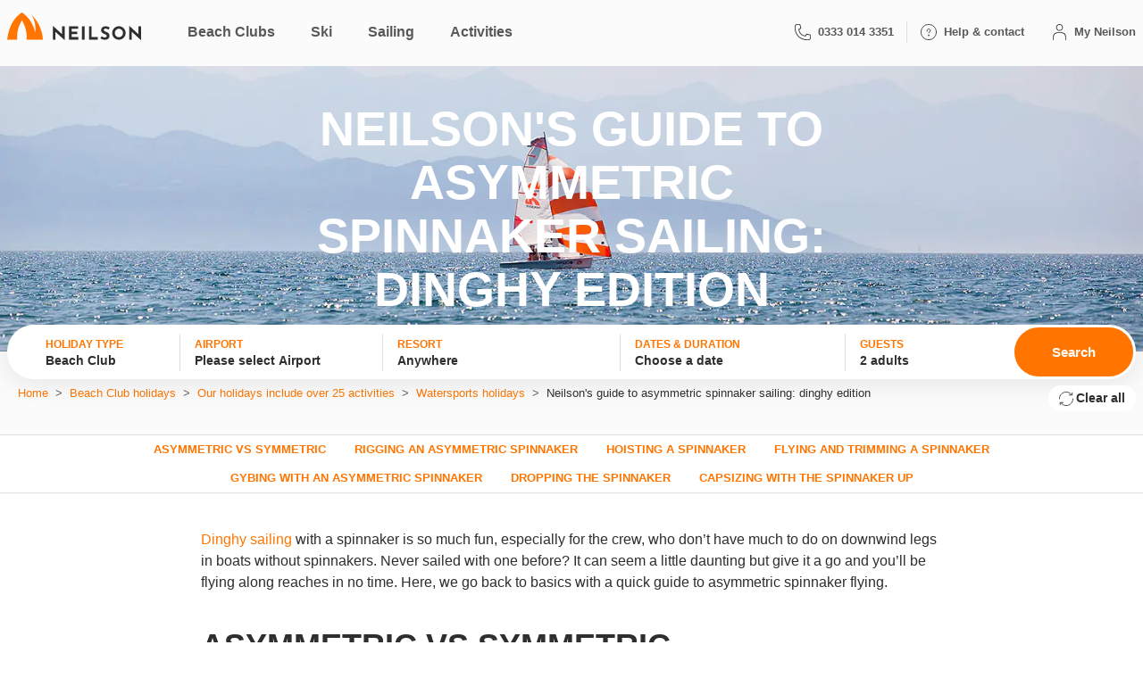

--- FILE ---
content_type: text/html; charset=UTF-8
request_url: https://www.neilson.co.uk/beach/activities/watersports-holidays/articles/asymmetric-spinnaker-sailing-tips
body_size: 19731
content:
<!DOCTYPE html>
<html lang="en" dir="ltr" prefix="content: http://purl.org/rss/1.0/modules/content/  dc: http://purl.org/dc/terms/  foaf: http://xmlns.com/foaf/0.1/  og: http://ogp.me/ns#  rdfs: http://www.w3.org/2000/01/rdf-schema#  schema: http://schema.org/  sioc: http://rdfs.org/sioc/ns#  sioct: http://rdfs.org/sioc/types#  skos: http://www.w3.org/2004/02/skos/core#  xsd: http://www.w3.org/2001/XMLSchema# ">
  <head>
    <meta charset="utf-8" />
<noscript><style>form.antibot * :not(.antibot-message) { display: none !important; }</style>
</noscript><meta name="description" content="Dinghy sailing with a spinnaker is so much fun. Here, we go back to basics with a quick guide to asymmetric spinnaker flying. " />
<meta property="og:site_name" content="Neilson" />
<meta property="og:title" content="Neilson&#039;s guide to asymmetric spinnaker sailing: dinghy edition" />
<meta property="og:image:url" content="https://cdn.speedsize.com/360481fb-1d0c-442f-ad69-87be324bfa71/https://www.neilson.co.uk/sites/default/files/2018-06/Sailing-1242_2_1.jpg" />
<link rel="preconnect" href="https://cdn.speedsize.com/" />
<meta name="Generator" content="Drupal 10 (https://www.drupal.org)" />
<meta name="MobileOptimized" content="width" />
<meta name="HandheldFriendly" content="true" />
<meta name="viewport" content="width=device-width, initial-scale=1, maximum-scale=1, user-scalable=no" />
<script type="application/ld+json">{
    "@context": "https://schema.org",
    "@graph": [
        {
            "@type": "WebPage",
            "breadcrumb": {
                "@type": "BreadcrumbList",
                "itemListElement": [
                    {
                        "@type": "ListItem",
                        "position": 1,
                        "name": "Home",
                        "item": "https://www.neilson.co.uk/"
                    },
                    {
                        "@type": "ListItem",
                        "position": 2,
                        "name": "Beach Club holidays",
                        "item": "https://www.neilson.co.uk/beach"
                    },
                    {
                        "@type": "ListItem",
                        "position": 3,
                        "name": "Our holidays include over 25 activities",
                        "item": "https://www.neilson.co.uk/beach/activities"
                    },
                    {
                        "@type": "ListItem",
                        "position": 4,
                        "name": "Watersports holidays",
                        "item": "https://www.neilson.co.uk/beach/activities/watersports-holidays"
                    },
                    {
                        "@type": "ListItem",
                        "position": 5,
                        "name": "Neilson\u0027s guide to asymmetric spinnaker sailing: dinghy edition",
                        "item": "https://www.neilson.co.uk/beach/activities/watersports-holidays/articles/asymmetric-spinnaker-sailing-tips"
                    }
                ]
            }
        }
    ]
}</script>
<link rel="icon" href="/themes/custom/neilson_v2/favicon.ico" type="image/vnd.microsoft.icon" />
<link rel="canonical" href="https://www.neilson.co.uk/beach/activities/watersports-holidays/articles/asymmetric-spinnaker-sailing-tips" />
<link rel="shortlink" href="https://www.neilson.co.uk/node/4272" />

    <title>A Guide to Asymmetric Spinnaker Sailing tips | Neilson</title>
    <link rel="stylesheet" media="all" href="/sites/default/files/css/css_Di2I8yB5wAwYUtTVJJJr2HGjKQ9Eufma9ytz0qiKLJI.css?delta=0&amp;language=en&amp;theme=neilson_v2&amp;include=eJxtjtsOwjAMQ3-oNBI_hFwauqLe1KQb_D1s3B7Giy0d20pQNLqqhJfbS-3ZFI5JajnNRwqpOqTDWeRLlwkqaI0yYjENHaGjTUK-j4Zkf8SO0oZLUSb2Ru6inMlB2MyRF6FNba5-JDYLu_U2vd3iitsOcuLMRa1nxfMZqzWEP9tPLbMIwj5f5QFbamDl" />
<link rel="stylesheet" media="all" href="/sites/default/files/css/css_avXMJmzvCJkN02V1rH-pTHAznDi2kH7EekqMAGESkcg.css?delta=1&amp;language=en&amp;theme=neilson_v2&amp;include=eJxtjtsOwjAMQ3-oNBI_hFwauqLe1KQb_D1s3B7Giy0d20pQNLqqhJfbS-3ZFI5JajnNRwqpOqTDWeRLlwkqaI0yYjENHaGjTUK-j4Zkf8SO0oZLUSb2Ru6inMlB2MyRF6FNba5-JDYLu_U2vd3iitsOcuLMRa1nxfMZqzWEP9tPLbMIwj5f5QFbamDl" />

    <script type="application/json" data-drupal-selector="drupal-settings-json">{"path":{"baseUrl":"\/","pathPrefix":"","currentPath":"node\/4272","currentPathIsAdmin":false,"isFront":false,"currentLanguage":"en"},"pluralDelimiter":"\u0003","suppressDeprecationErrors":true,"ajaxPageState":{"libraries":"[base64]","theme":"neilson_v2","theme_token":null},"ajaxTrustedUrl":{"form_action_p_pvdeGsVG5zNF_XLGPTvYSKCf43t8qZYSwcfZl2uzM":true,"\/beach\/activities\/watersports-holidays\/articles\/asymmetric-spinnaker-sailing-tips?ajax_form=1":true},"isAccommodation":false,"dataLayer":{"userSessionType":"loggedOut","view_item":{"items":[{"productName":"Beachclub","item_brand":"Beachclub"}]}},"qubitScriptUrl":"\/\/d3c3cq33003psk.cloudfront.net\/opentag-158725-neilson.js","rollbar":{"accessToken":"7aaf98c4c4684c888fb75bd746602e3d","captureUncaught":true,"captureUnhandledRejections":false,"payload":{"environment":"production-dedicated"},"rollbarJsUrl":"https:\/\/cdnjs.cloudflare.com\/ajax\/libs\/rollbar.js\/2.26.0\/rollbar.min.js","ignoredMessages":[],"scrubFields":[],"hostSafeList":["www.neilson.co.uk","my.neilson.co.uk","staging.neilson.co.uk","secure.atcortec.com",".platformsh.site"]},"antibot":{"forms":{"webform-submission-newsletter-subscription-compact-node-4272-add-form":{"id":"webform-submission-newsletter-subscription-compact-node-4272-add-form","key":"oFUgGrTj0juuVAgZzFWMeSHsoyj10Tr5U_Cw77L01aG"},"webform-submission-newsletter-subscription-node-4272-add-form":{"id":"webform-submission-newsletter-subscription-node-4272-add-form","key":"YJ9n6iTdudUusUFY2myYVXL6XbuwUrENgZoqj2JBMk_"}}},"ajax":{"edit-actions-submit":{"callback":"::submitAjaxForm","event":"click","effect":"fade","speed":300,"progress":{"type":"throbber","message":""},"disable-refocus":true,"url":"\/beach\/activities\/watersports-holidays\/articles\/asymmetric-spinnaker-sailing-tips?ajax_form=1","httpMethod":"POST","dialogType":"ajax","submit":{"_triggering_element_name":"op","_triggering_element_value":"Sign up"}}},"neilson_search_bar":{"holidayTypes":{"NMS1":{"name":"Ski \u0026 snowboard","topLabel":"I love","code":"NMS1","urlPrefix":"ski","accommOnlyCodes":"","scheduledFlightCodes":"","isDefault":false},"NBS1,NBS2":{"name":"Beach Club","topLabel":"I want to go to a","code":"NBS1,NBS2","urlPrefix":"beach","accommOnlyCodes":"NKS1,NAOS","scheduledFlightCodes":"NDS2,NDS1,NDM1","isDefault":true},"NYS1":{"name":"Sailing","topLabel":"I want to go","code":"NYS1","urlPrefix":"sailing","accommOnlyCodes":"NAS1","scheduledFlightCodes":"NDYS","isDefault":false}},"holidayTypeDepartures":{"NMS1":{"startDate":"2019-12-15T00:00:00"},"NBS1,NBS2":{"startDate":"2019-07-29T00:00:00"},"NYS1":{"startDate":"2019-07-29T00:00:00"}},"destinations":{"NMS1":[{"label":"Anywhere","resort_ids":["105","117","369","128"],"value":"","isDefault":true,"depDay":[0],"duration":[1],"depGatewayCodes":["LGW","MAN"],"weight":-1,"saleType":"PACKAGE","defaultSaleType":"PACKAGE","accommOnlyDates":[],"depGatewayIds":null},{"label":"Andorra","resort_ids":["105"],"value":"AND","type":"region","depDay":[0],"duration":[1],"depGatewayCodes":["LGW"],"weight":0,"saleType":"PACKAGE","defaultSaleType":"PACKAGE","accommOnlyDates":[]},{"label":"El Tarter","id":"105","value":"DB1","type":"resort","depDay":[0],"duration":[1],"weight":2,"saleType":"PACKAGE","defaultSaleType":null,"accommOnlyDates":[],"valid_from":null,"valid_to":null},{"label":"France","resort_ids":["117","369"],"value":"FRA","type":"region","depDay":[0],"duration":[1],"depGatewayCodes":["MAN","LGW"],"weight":3,"saleType":"PACKAGE","defaultSaleType":"PACKAGE","accommOnlyDates":[]},{"label":"Les Menuires","id":"117","value":"XB1","type":"resort","depDay":[0],"duration":[1],"weight":4,"saleType":"PACKAGE","defaultSaleType":null,"accommOnlyDates":[],"valid_from":null,"valid_to":null},{"label":"Val d\u0027Is\u00e8re","id":"369","value":"X01","type":"resort","depDay":[0],"duration":[1],"weight":8,"saleType":"PACKAGE","defaultSaleType":null,"accommOnlyDates":[],"valid_from":null,"valid_to":null},{"label":"Italy","resort_ids":["128"],"value":"ITA","type":"region","depDay":[0],"duration":[1],"depGatewayCodes":["LGW","MAN"],"weight":4,"saleType":"PACKAGE","defaultSaleType":"PACKAGE","accommOnlyDates":[]},{"label":"Sauze d\u2019Oulx","id":"128","value":"R81","type":"resort","depDay":[0],"duration":[1],"weight":4,"saleType":"PACKAGE","defaultSaleType":null,"accommOnlyDates":[],"valid_from":null,"valid_to":null}],"NBS1,NBS2":[{"label":"Anywhere","resort_ids":["394","397","168","165","391","389","174","95","92","93"],"value":"","isDefault":true,"depDay":[6,5,0,1,2,3,4],"duration":[1,3,29,30,2,33,31,21,28],"depGatewayCodes":["LTN","LHR","LGW","BRS","MAN","STN","BHX","EDI","LBA","GLA","LPL","EMA","BFS","NCL","BOH","CWL","EXT"],"weight":-1,"saleType":"PACKAGE","defaultSaleType":"PACKAGE","accommOnlyDates":[{"first_date_inclusive":"2024-05-19","last_date_inclusive":"2024-11-02"},{"first_date_inclusive":"2025-02-17","last_date_inclusive":"2025-02-17"},{"first_date_inclusive":"2025-12-02","last_date_inclusive":"2025-12-02"},{"first_date_inclusive":"2025-12-30","last_date_inclusive":"2025-12-30"}],"depGatewayIds":null},{"label":"Sicily","resort_ids":["394"],"value":"ITG","type":"region","depDay":[6,5,0],"duration":[1,3],"depGatewayCodes":["LTN","LHR","LGW","BRS","MAN"],"weight":0,"saleType":"PACKAGE","defaultSaleType":"PACKAGE","accommOnlyDates":[{"first_date_inclusive":"2025-12-02","last_date_inclusive":"2025-12-02"}]},{"label":"Neilson x Mangia\u2019s Torre del Barone Resort - Sciacca","id":"394","value":"SCA","type":"resort","depDay":[6,5,0],"duration":[1,3],"weight":0,"saleType":"PACKAGE","defaultSaleType":null,"accommOnlyDates":[{"first_date_inclusive":"2025-12-02","last_date_inclusive":"2025-12-02"}],"valid_from":null,"valid_to":null},{"label":"Mauritius","resort_ids":["397"],"value":"MUS","type":"region","depDay":[0,5,6,1,2,3,4],"duration":[29,30,2,33,1,31,3],"depGatewayCodes":["LGW"],"weight":0,"saleType":"PACKAGE","defaultSaleType":"PACKAGE","accommOnlyDates":[{"first_date_inclusive":"2025-12-30","last_date_inclusive":"2025-12-30"}]},{"label":"The Ravenala Attitude\u00a0 - Balaclava","id":"397","value":"BAC","type":"resort","depDay":[0,5,6,1,2,3,4],"duration":[29,30,2,33,1,31,3],"weight":0,"saleType":"PACKAGE","defaultSaleType":null,"accommOnlyDates":[{"first_date_inclusive":"2025-12-30","last_date_inclusive":"2025-12-30"}],"valid_from":null,"valid_to":null},{"label":"Sardinia","resort_ids":["168"],"value":"SAR","type":"region","depDay":[6,0],"duration":[1,3],"depGatewayCodes":["STN","BHX","MAN","LHR","LGW","BRS","EDI","LTN"],"weight":1,"saleType":"PACKAGE","defaultSaleType":"PACKAGE","accommOnlyDates":[]},{"label":"Baia dei Mori Beach Club - Budoni","id":"168","value":"S01","type":"resort","depDay":[6,0],"duration":[1,3],"weight":0,"saleType":"PACKAGE","defaultSaleType":null,"accommOnlyDates":[],"valid_from":null,"valid_to":null},{"label":"Croatia","resort_ids":["165"],"value":"HRV","type":"region","depDay":[0,4,2],"duration":[1,3,21,2,28],"depGatewayCodes":["LTN","BHX","MAN","STN","LBA","GLA","LGW","LHR","BRS"],"weight":2,"saleType":"PACKAGE","defaultSaleType":"PACKAGE","accommOnlyDates":[{"first_date_inclusive":"2024-05-19","last_date_inclusive":"2024-11-02"}]},{"label":"Alana Beach Club - Paklenica","id":"165","value":"M20","type":"resort","depDay":[0,4,2],"duration":[1,3,21,2,28],"weight":0,"saleType":"PACKAGE","defaultSaleType":null,"accommOnlyDates":[{"first_date_inclusive":"2024-05-19","last_date_inclusive":"2024-11-02"}],"valid_from":null,"valid_to":null},{"label":"Turkey","resort_ids":["391"],"value":"TUR","type":"region","depDay":[0,6],"duration":[1,3],"depGatewayCodes":["LTN","LGW","BRS","BHX","MAN","LPL","EMA","BFS","NCL","GLA","LHR","EDI","STN","LBA"],"weight":3,"saleType":"PACKAGE","defaultSaleType":"PACKAGE","accommOnlyDates":[{"first_date_inclusive":"2025-02-17","last_date_inclusive":"2025-02-17"}]},{"label":"Neilson x Cooks Club Adakoy - Marmaris","id":"391","value":"T06","type":"resort","depDay":[0,6],"duration":[1,3],"weight":0,"saleType":"PACKAGE","defaultSaleType":null,"accommOnlyDates":[{"first_date_inclusive":"2025-02-17","last_date_inclusive":"2025-02-17"}],"valid_from":null,"valid_to":null},{"label":"Greece","resort_ids":["389","174","95","92","93"],"value":"GRC","type":"region","depDay":[6,5,2,0,3,4],"duration":[1,3,21,2],"depGatewayCodes":["LTN","LGW","BRS","BHX","MAN","NCL","STN","BOH","BFS","EDI","GLA","CWL","LHR","LBA","EXT"],"weight":4,"saleType":"PACKAGE","defaultSaleType":"PACKAGE","accommOnlyDates":[]},{"label":"Levante Beach Club - Rhodes","id":"389","value":"RHO","type":"resort","depDay":[6,5,2],"duration":[1,3,21,2],"weight":0,"saleType":"PACKAGE","defaultSaleType":null,"accommOnlyDates":[],"valid_from":null,"valid_to":null},{"label":"Buca Beach Club - Analipsi","id":"174","value":"GK8","type":"resort","depDay":[0,6,3],"duration":[1,3,2,21],"weight":2,"saleType":"PACKAGE","defaultSaleType":null,"accommOnlyDates":[],"valid_from":null,"valid_to":null},{"label":"Cosmos Beach Club - Vassiliki","id":"95","value":"G44","type":"resort","depDay":[0],"duration":[1,3],"weight":3,"saleType":"PACKAGE","defaultSaleType":null,"accommOnlyDates":[],"valid_from":null,"valid_to":null},{"label":"Messini Beach Club - Analipsi","id":"92","value":"GK7","type":"resort","depDay":[6,0,3,4],"duration":[1,3,21,2],"weight":4,"saleType":"PACKAGE","defaultSaleType":null,"accommOnlyDates":[],"valid_from":null,"valid_to":null},{"label":"Vounaki Beach Club - Paleros","id":"93","value":"G49","type":"resort","depDay":[0],"duration":[1,3],"weight":7,"saleType":"PACKAGE","defaultSaleType":null,"accommOnlyDates":[],"valid_from":null,"valid_to":null}],"NYS1":[{"label":"Anywhere","resort_ids":["150"],"value":"","isDefault":true,"depDay":[0],"duration":[1,3],"depGatewayCodes":["LGW","EDI","MAN","BRS"],"weight":-1,"saleType":"PACKAGE","defaultSaleType":"PACKAGE","accommOnlyDates":[{"first_date_inclusive":"2022-07-15","last_date_inclusive":"2022-07-15"},{"first_date_inclusive":"2024-04-29","last_date_inclusive":"2024-04-29"}],"depGatewayIds":null},{"label":"Greece","resort_ids":["150"],"value":"GRC","type":"region","depDay":[0],"duration":[1,3],"depGatewayCodes":["LGW","EDI","MAN","BRS"],"weight":6,"saleType":"PACKAGE","defaultSaleType":"PACKAGE","accommOnlyDates":[{"first_date_inclusive":"2022-07-15","last_date_inclusive":"2022-07-15"},{"first_date_inclusive":"2024-04-29","last_date_inclusive":"2024-04-29"}]},{"label":"Ionian","id":"150","value":"G45,G49,GJ5","type":"resort","depDay":[0],"duration":[1,3],"weight":0,"saleType":"PACKAGE","defaultSaleType":null,"accommOnlyDates":[{"first_date_inclusive":"2022-07-15","last_date_inclusive":"2022-07-15"},{"first_date_inclusive":"2024-04-29","last_date_inclusive":"2024-04-29"}],"valid_from":null,"valid_to":null}]},"airports":{"NMS1":[{"label":"Please select airport","value":"","holiday_types":[],"isDefault":true},{"airportsGroup":"London","label":"Gatwick","value":"LGW","weight":2},{"airportsGroup":"Other","label":"Manchester","value":"MAN","weight":6},{"label":"I\u0027ll organise my own transport","value":"without_flights","isAccommodationOnly":true}],"NBS1,NBS2":[{"label":"Please select airport","value":"","holiday_types":[],"isDefault":true},{"airportsGroup":"London","label":"Luton","value":"LTN","weight":0},{"airportsGroup":"Other","label":"Belfast","value":"BFS","weight":0},{"airportsGroup":"Other","label":"Bournemouth","value":"BOH","weight":0},{"airportsGroup":"Other","label":"Bristol","value":"BRS","weight":0},{"airportsGroup":"Other","label":"Cardiff","value":"CWL","weight":0},{"airportsGroup":"Other","label":"East Midlands","value":"EMA","weight":0},{"airportsGroup":"Other","label":"Edinburgh","value":"EDI","weight":0},{"airportsGroup":"Other","label":"Exeter","value":"EXT","weight":0},{"airportsGroup":"Other","label":"Liverpool","value":"LPL","weight":0},{"airportsGroup":"London","label":"Gatwick","value":"LGW","weight":2},{"airportsGroup":"London","label":"Heathrow","value":"LHR","weight":3},{"airportsGroup":"London","label":"Stansted","value":"STN","weight":4},{"airportsGroup":"Other","label":"Birmingham","value":"BHX","weight":5},{"airportsGroup":"Other","label":"Manchester","value":"MAN","weight":6},{"airportsGroup":"Other","label":"Newcastle","value":"NCL","weight":6},{"airportsGroup":"Other","label":"Glasgow","value":"GLA","weight":7},{"airportsGroup":"Other","label":"Leeds Bradford","value":"LBA","weight":8},{"label":"I\u0027ll organise my own transport","value":"without_flights","isAccommodationOnly":true}],"NYS1":[{"label":"Please select airport","value":"","holiday_types":[],"isDefault":true},{"airportsGroup":"Other","label":"Bristol","value":"BRS","weight":0},{"airportsGroup":"Other","label":"Edinburgh","value":"EDI","weight":0},{"airportsGroup":"London","label":"Gatwick","value":"LGW","weight":2},{"airportsGroup":"Other","label":"Manchester","value":"MAN","weight":6},{"label":"I\u0027ll organise my own transport","value":"without_flights","isAccommodationOnly":true}]},"calendar_data_accomm_only":{"NMS1":[],"NBS1,NBS2":[],"NYS1":[]},"fallbackMonths":{"NMS1":["2026-02","2026-03"],"NBS1,NBS2":["2026-05","2026-06","2026-07","2026-08","2026-09","2026-10","2026-12"],"NYS1":["2026-05","2026-06","2026-07","2026-08","2026-09","2026-10"]},"defaultPassengers":{"NMS1":"2","NBS1,NBS2":"2","NYS1":"2"},"blockRenderedTime":"2026-01-26 04:03:17","durations":{"NMS1":[{"label":"7 nights","id":"1","value":7}],"NBS1,NBS2":[{"label":"5 nights","id":"28","value":5},{"label":"6 nights","id":"29","value":6},{"label":"7 nights","id":"1","value":7},{"label":"8 nights","id":"30","value":8},{"label":"9 nights","id":"31","value":9},{"label":"10 nights","id":"2","value":10},{"label":"11 nights","id":"21","value":11},{"label":"13 nights","id":"33","value":13},{"label":"14 nights","id":"3","value":14}],"NYS1":[{"label":"7 nights","id":"1","value":7},{"label":"14 nights","id":"3","value":14}]}},"mn_auth":{"endpoint":"https:\/\/my.neilson.co.uk"},"field_group":{"html_element":{"mode":"menu_teaser","context":"view","settings":{"classes":"cross-promo__menu-teaser__content","show_empty_fields":false,"id":"","element":"div","show_label":false,"label_element":"h3","label_element_classes":"","attributes":"","effect":"none","speed":"fast"}}},"user":{"permissions":{"create_holiday_exclusion_rule_entities":false},"uid":0,"permissionsHash":"f672b38de16c2fcbfd44072b9c22c07c8dff73db2f2a3139c7d0c120f3167b9f"}}</script>
<script src="/sites/default/files/js/js_hWSepR5RVdEvnGyrizRNEI4_aauLVRp2QAiYhuFMiYs.js?scope=header&amp;delta=0&amp;language=en&amp;theme=neilson_v2&amp;include=[base64]"></script>
<script src="https://cdn-sitegainer.com/5620738/es6/index.bundle.js"></script>
<script src="/sites/default/files/js/js_-s_2mqK2kh4wYOPz_iD8kEyk-_1nPqunSmdL0EScv8Y.js?scope=header&amp;delta=2&amp;language=en&amp;theme=neilson_v2&amp;include=[base64]"></script>
<script src="/modules/contrib/webform/js/webform.form.auto_focus.js?v=10.5.6"></script>


    <script> var dataLayer = [drupalSettings.dataLayer]; </script>
    <!-- Google Tag Manager -->
<script>!function () { "use strict"; function l(e) { for (var t = e, r = 0, n = document.cookie.split(";"); r < n.length; r++) { var o = n[r].split("="); if (o[0].trim() === t) return o[1] } } function s(e) { return localStorage.getItem(e) } function u(e) { return window[e] } function A(e, t) { e = document.querySelector(e); return t ? null == e ? void 0 : e.getAttribute(t) : null == e ? void 0 : e.textContent } var e = window, t = document, r = "script", n = "dataLayer", o = "https://t.neilson.co.uk", a = "", i = "aagtsnzqm", c = "dk92umf=aWQ9R1RNLUtWR1NRUg%3D%3D&page=1", g = "stapeUserId", v = "", E = "", d = !1; try { var d = !!g && (m = navigator.userAgent, !!(m = new RegExp("Version/([0-9._]+)(.*Mobile)?.*Safari.*").exec(m))) && 16.4 <= parseFloat(m[1]), f = "stapeUserId" === g, I = d && !f ? function (e, t, r) { void 0 === t && (t = ""); var n = { cookie: l, localStorage: s, jsVariable: u, cssSelector: A }, t = Array.isArray(t) ? t : [t]; if (e && n[e]) for (var o = n[e], a = 0, i = t; a < i.length; a++) { var c = i[a], c = r ? o(c, r) : o(c); if (c) return c } else console.warn("invalid uid source", e) }(g, v, E) : void 0; d = d && (!!I || f) } catch (e) { console.error(e) } var m = e, g = (m[n] = m[n] || [], m[n].push({ "gtm.start": (new Date).getTime(), event: "gtm.js" }), t.getElementsByTagName(r)[0]), v = I ? "&bi=" + encodeURIComponent(I) : "", E = t.createElement(r), f = (d && (i = 8 < i.length ? i.replace(/([a-z]{8}$)/, "kp$1") : "kp" + i), !d && a ? a : o); E.async = !0, E.src = f + "/" + i + ".js?" + c + v, null != (e = g.parentNode) && e.insertBefore(E, g) }();</script>
<!-- End Google Tag Manager -->
    <meta charset="utf-8">
    <meta name="viewport" content="width=device-width, initial-scale=1">
  </head>

  
  <body class="path-node page-node-type-hub-article">
    <!-- Google Tag Manager (noscript) -->
<noscript><iframe src="https://t.neilson.co.uk/ns.html?id=GTM-KVGSQR" height="0" width="0" style="display:none;visibility:hidden"></iframe></noscript>
<!-- End Google Tag Manager (noscript) -->        <a href="#main-content" class="visually-hidden focusable">
      Skip to main content
    </a>
    
      <div class="dialog-off-canvas-main-canvas" data-off-canvas-main-canvas>
    

    <header  class="header">

    
    <div class="container-wide px-0 px-md-2">
          


  <nav class="navbar navbar-expand-lg d-flex align-items-center">
    <button class="navbar-toggler collapsed"
            type="button"
            data-bs-toggle="collapse"
            data-bs-target="#mainMenu"
            aria-controls="mainMenu"
            aria-expanded="false"
            aria-label="Toggle navigation">
      <span class="navbar-toggler-icon"></span>
    </button>
    <a class="navbar-brand" href="/">
              <img src="https://cdn.speedsize.com/360481fb-1d0c-442f-ad69-87be324bfa71/https://www.neilson.co.uk/themes/custom/neilson_v2/dist/images/Logos_01_Primary.svg" alt="Neilson Holidays Logo" width="150" loading="lazy" />
          </a>

    <div class="order-md-1">
      

<div class="user-navigation--wrapper">
  <div class="user-navigation">
        <ul class="navbar-nav flex-row">
      <li class="nav-item d-block d-xxl-none">
        <a class="nav-link" href="tel:0333 014 3351">
          <span class="icon-phone me-2"></span>
        </a>
      </li>
      <li class="nav-item d-none d-xxl-block">
        <a class="nav-link" href="/help">
          <span class="icon-phone me-2"></span>
          <span class="text__sm">0333 014 3351</span>
        </a>
      </li>
      <li class="nav-item">
        <a class="nav-link" href="/help">
          <span class="icon-info me-2"></span>
          <span class="d-none d-xxl-block text__sm">Help & contact</span>
        </a>
      </li>
      <li class="nav-item join-us"><a class="nav-link" href="/">
          <span class="icon-login me-0 me-xl-2"></span>
          <span class="d-none d-xxl-block text__sm">My Neilson</span>
          <span class="notification-count-wrapper hidden user-navigation__badge--brand-grey">
            <span class="notification-count"></span>
          </span>
        </a>
      </li>
      <li class="nav-item user-loggedin visually-hidden">
        <a class="nav-link dropdown-toggle" data-bs-toggle="dropdown" aria-expanded="false" href="#">
          <span class="icon-login me-0 me-xl-2"></span>
          <span class="d-none d-xxl-block">My Neilson</span>
          <span class="notification-count-wrapper visually-hidden badge">
              <span class="notification-count"></span>
            </span>
        </a>
        <ul class="dropdown-menu user-navigation-dropdown">
          <li><a class="dropdown-item user-nav-my-dashboard" href="#">Dashboard</a></li>
          <li><a class="dropdown-item user-nav-my-profile" href="/user/profile">My profile</a></li>
          <li>
            <a class="dropdown-item user-nav-notification" href="/notifications">
              Notifications
              <span class="notification-count-wrapper hidden user-navigation__badge--brand-orange">
                  <span class="notification-count"></span>
                </span>
            </a>
          </li>
          <li>
            <a href="/force-logout?url=" class="dropdown-item user-nav-logout">Sign
              out</a>
          </li>
        </ul>
      </li>
    </ul>
  </div>
</div>
    </div>

    
  
            <div class="collapse navbar-collapse" id="mainMenu">
        <div class="navbar-collapse__container container-fluid px-0">
          <ul class="navbar-nav ms-xl-3">
                          <li class="nav-item dropdown position-static">

                                
                                                  
                <a role="button" class="nav-link dropdown-toggle" href="#" data-bs-toggle="dropdown" data-bs-auto-close="outside" aria-expanded="false">Beach Clubs</a>

                                  <div class="dropdown-menu w-100 drawer-menu">
                    <div class="drawer-menu__header">
                      <a class="drawer-menu__back text-decoration-none" href="#" role="button">
                        <span class="drawer-menu__back__title">Beach Clubs</span>
                      </a>
                    </div>

                    <ul class="d-flex flex-column flex-lg-row level level-0">
                        
                                    
        <li class="list-title">
                                    
                    
    <a class="list-title__link list-title__link--dropdown list-title__link--opened" href="/beach/our-resorts">
      All Beach Clubs
      <span class="icon-arrow"></span>
    </a>
  
          
          
                      <ul class="level level-1">

                              <li class="list-link-mobile d-lg-none"><a href="/beach/our-resorts" data-drupal-link-system-path="node/6025">All Beach Clubs</a></li>
              
                
                                    
        <li>
          
                      <span>Neilson Beach Clubs</span>
          
                      <ul class="level level-2">

              
                
                                    
        <li>
          
                      <a href="/beach/croatia" data-drupal-link-system-path="node/2247">Croatia</a>
          
                      <ul class="level level-3">

              
                
                                    
        <li>
          
                      <a href="/beach/croatia/alana-beachclub" data-drupal-link-system-path="node/2250">Alana Beach Club</a>
          
                  </li>
            
            </ul>
                  </li>
                              
        <li>
          
                      <a href="/beach/greece" data-drupal-link-system-path="node/1635">Greece</a>
          
                      <ul class="level level-3">

              
                
                                    
        <li>
          
                      <a href="/beach/greece/buca-beachclub" data-drupal-link-system-path="node/2244">Buca Beach Club</a>
          
                  </li>
                              
        <li>
          
                      <a href="/beach/greece/cosmos-beachclub" data-drupal-link-system-path="node/1458">Cosmos Beach Club</a>
          
                  </li>
                              
        <li>
          
                      <a href="/beach/greece/levante-beachclub" data-drupal-link-system-path="node/6268">Levante Beach Club</a>
          
                  </li>
                              
        <li>
          
                      <a href="/beach/greece/messini-beachclub" data-drupal-link-system-path="node/1620">Messini Beach Club</a>
          
                  </li>
                              
        <li>
          
                      <a href="/beach/greece/vounaki-beachclub" data-drupal-link-system-path="node/1613">Vounaki Beach Club</a>
          
                  </li>
            
            </ul>
                  </li>
                              
        <li>
          
                      <a href="/beach/sardinia" data-drupal-link-system-path="node/2253">Sardinia</a>
          
                      <ul class="level level-3">

              
                
                                    
        <li>
          
                      <a href="/beach/sardinia/baia-dei-mori-beachclub" data-drupal-link-system-path="node/2256">Baia dei Mori Beach Club</a>
          
                  </li>
            
            </ul>
                  </li>
            
            </ul>
                  </li>
                              
        <li>
          
                      <span>Neilson Inside Collection</span>
          
                      <ul class="level level-2">

              
                
                                    
        <li>
          
                      <a href="/beach/mauritius" data-drupal-link-system-path="node/6769">Mauritius</a>
          
                      <ul class="level level-3">

              
                
                                    
        <li>
          
                      <a href="/beach/mauritius/ravenala-attitude" data-drupal-link-system-path="node/6796">Neilson x The Ravenala Attitude</a>
          
                  </li>
            
            </ul>
                  </li>
                              
        <li>
          
                      <a href="/beach/sicily" data-drupal-link-system-path="node/6766">Sicily</a>
          
                      <ul class="level level-3">

              
                
                                    
        <li>
          
                      <a href="/beach/sicily/mangia-torre-del-barone-resort" data-drupal-link-system-path="node/6784">Neilson x Mangia’s Torre del Barone Resort</a>
          
                  </li>
            
            </ul>
                  </li>
                              
        <li>
          
                      <a href="/beach/turkey" data-drupal-link-system-path="node/1737">Turkey</a>
          
                      <ul class="level level-3">

              
                
                                    
        <li>
          
                      <a href="/beach/turkey/adakoy-cooks-club" data-drupal-link-system-path="node/6655">Neilson x Cook&#039;s Club Adakoy</a>
          
                  </li>
            
            </ul>
                  </li>
            
            </ul>
                  </li>
            
            </ul>
                  </li>
                              
        <li class="list-title">
                                    
                    
    <a class="list-title__link list-title__link--dropdown" href="/beach/activities">
      All activities
      <span class="icon-arrow"></span>
    </a>
  
          
          
                      <ul class="level level-1">

                              <li class="list-link-mobile d-lg-none"><a href="/beach/activities" data-drupal-link-system-path="node/1929">All activities</a></li>
              
                
                                    
        <li class="new-column">
          
          
                      <ul class="level level-2">

              
                
                                    
        <li>
          
                      <span>Water</span>
          
                      <ul class="level level-3">

              
                
                                    
        <li>
          
                      <a href="/beach/activities/dinghy-sailing-holidays" data-drupal-link-system-path="node/1648">Dinghy sailing</a>
          
                  </li>
                              
        <li>
          
                      <a href="/beach/activities/efoiling" title="Check out our eFoiling activity" data-drupal-link-system-path="node/6790">eFoiling</a>
          
                  </li>
                              
        <li>
          
                      <a href="/beach/activities/windsurfing-holidays/wing-foiling" data-drupal-link-system-path="node/6437">Foiling</a>
          
                  </li>
                              
        <li>
          
                      <a href="/beach/activities/kayaking-holidays" data-drupal-link-system-path="node/1653">Kayaking</a>
          
                  </li>
                              
        <li>
          
                      <a href="/beach/activities/kitesurfing-holidays" data-drupal-link-system-path="node/2232">Kitesurfing</a>
          
                  </li>
                              
        <li>
          
                      <a href="/beach/activities/stand-paddle-boarding-sup" data-drupal-link-system-path="node/1656">Paddle boarding</a>
          
                  </li>
                              
        <li>
          
                      <a href="/beach/activities/sea-scooters" title="Get ready to glide with our Sea scooters" data-drupal-link-system-path="node/6781">Sea Scooters</a>
          
                  </li>
                              
        <li>
          
                      <a href="/beach/activities/swimming" data-drupal-link-system-path="node/1659">Swimming</a>
          
                  </li>
                              
        <li>
          
                      <a href="/beach/activities/watersports-holidays/wakeboarding" data-drupal-link-system-path="node/6439">Wakeboarding</a>
          
                  </li>
                              
        <li>
          
                      <a href="/beach/activities/watersports-holidays/wakesurfing" data-drupal-link-system-path="node/6440">Wakesurfing</a>
          
                  </li>
                              
        <li>
          
                      <a href="/beach/activities/watersports-holidays/waterskiing" data-drupal-link-system-path="node/6441">Water skiing</a>
          
                  </li>
                              
        <li>
          
                      <a href="/beach/activities/windsurfing-holidays" data-drupal-link-system-path="node/1674">Windsurfing</a>
          
                  </li>
            
            </ul>
                  </li>
            
            </ul>
                  </li>
                              
        <li class="new-column">
          
          
                      <ul class="level level-2">

              
                
                                    
        <li>
          
                      <span>Land</span>
          
                      <ul class="level level-3">

              
                
                                    
        <li>
          
                      <a href="/beach/activities/rock-climbing-holidays" data-drupal-link-system-path="node/2229">Climbing</a>
          
                  </li>
                              
        <li>
          
                      <a href="/beach/activities/tennis-holidays/padel-tennis" data-drupal-link-system-path="node/6442">Padel tennis</a>
          
                  </li>
                              
        <li>
          
                      <a href="/beach/activities/tennis-holidays/pickleball" data-drupal-link-system-path="node/6443">Pickleball</a>
          
                  </li>
                              
        <li>
          
                      <a href="/beach/activities/cycling-holidays/mountain-biking-holidays" data-drupal-link-system-path="node/6444">Mountain biking</a>
          
                  </li>
                              
        <li>
          
                      <a href="/beach/activities/cycling-holidays/road-cycling-holidays" data-drupal-link-system-path="node/6445">Road cycling</a>
          
                  </li>
                              
        <li>
          
                      <a href="/beach/activities/tennis-holidays" data-drupal-link-system-path="node/1639">Tennis</a>
          
                  </li>
            
            </ul>
                  </li>
                              
        <li>
          
                      <span>Wellness</span>
          
                      <ul class="level level-3">

              
                
                                    
        <li>
          
                      <a href="/beach/activities/spa-wellness-holidays/beauty-treatments" data-drupal-link-system-path="node/6450">Beauty treatments</a>
          
                  </li>
                              
        <li>
          
                      <a href="/beach/activities/spa-wellness-holidays/recovery-massage" data-drupal-link-system-path="node/6448">Recovery massage</a>
          
                  </li>
                              
        <li>
          
                      <a href="/beach/activities/spa-wellness-holidays/relaxation-massage" data-drupal-link-system-path="node/6449">Relaxation massage</a>
          
                  </li>
            
            </ul>
                  </li>
                              
        <li>
          
                      <span>Fitness</span>
          
                      <ul class="level level-3">

              
                
                                    
        <li>
          
                      <a href="/beach/activities/fitness-holidays/cardio" data-drupal-link-system-path="node/6447">Cardio</a>
          
                  </li>
                              
        <li>
          
                      <a href="/beach/activities/fitness-holidays/strength-and-conditioning" data-drupal-link-system-path="node/6446">Strength &amp; conditioning</a>
          
                  </li>
                              
        <li>
          
                      <a href="/beach/activities/fitness-holidays/yoga-and-holistic" data-drupal-link-system-path="node/6438">Yoga &amp; holistic</a>
          
                  </li>
            
            </ul>
                  </li>
            
            </ul>
                  </li>
            
            </ul>
                  </li>
                              
        <li class="list-title">
                                    
                    
    <a class="list-title__link list-title__link--dropdown list-title__link--opened" href="/beach">
      Beach holidays
      <span class="icon-arrow"></span>
    </a>
  
          
          
                      <ul class="level level-1">

                              <li class="list-link-mobile d-lg-none"><a href="/beach" data-drupal-link-system-path="node/1630">Beach holidays</a></li>
              
                
                                    
        <li>
          
                      <a href="/beach/family-activity-holidays" data-drupal-link-system-path="node/1644">Family activity holidays</a>
          
                  </li>
                              
        <li>
          
                      <a href="/beach/activities/kids-clubs-holidays" data-drupal-link-system-path="node/1645">Inclusive kids&#039; clubs</a>
          
                  </li>
                              
        <li>
          
                      <a href="/beach/adult-only-activity-holidays" data-drupal-link-system-path="node/1643">Adult activity holidays</a>
          
                  </li>
                              
        <li>
          
                      <a href="/beach/offers" data-drupal-link-system-path="node/3646">Beach Club offers</a>
          
                  </li>
            
            </ul>
                  </li>
            
                    </ul>

                                          <div class="flex-fill blank offers d-lg-none">
                        <div class="views-element-container block block-views block-views-blockmenu-with-offers-block-1" id="block-views-block-menu-with-offers-block-1">
  
    
      <div><div class="js-view-dom-id-8974776f6d962324495b362f510f88e0b69b504c2dc9a83b47345dc720501a33 grid">

      <div><a href="/beach/summer-2026">

  <div class="cross-promo__menu-teaser">
    
            <div class="cross-promo__menu-teaser__image">    <picture>
                  <source srcset="https://cdn.speedsize.com/360481fb-1d0c-442f-ad69-87be324bfa71/https://www.neilson.co.uk/sites/default/files/styles/hero_image_focal_point_menu_teaser/public/2025-07/MR1590_23-05-30_Neilson_S06_Wakeskate_385_V1.jpg?h=c91abf58&amp;ss_h=311a18c8&amp;itok=gKf5ciGa 1x" media="(min-width: 992px)" type="image/jpeg" width="370" height="158"/>
              <source srcset="https://cdn.speedsize.com/360481fb-1d0c-442f-ad69-87be324bfa71/https://www.neilson.co.uk/sites/default/files/styles/hero_image_focal_point_menu_teaser_mo/public/2025-07/MR1590_23-05-30_Neilson_S06_Wakeskate_385_V1.jpg?h=c91abf58&amp;ss_h=427325cf&amp;itok=OwLgctfn 1x" media="(max-width: 991.98px)" type="image/jpeg" width="515" height="220"/>
                  <img loading="lazy" width="515" height="220" src="https://cdn.speedsize.com/360481fb-1d0c-442f-ad69-87be324bfa71/https://www.neilson.co.uk/sites/default/files/styles/hero_image_focal_point_menu_teaser_mo/public/2025-07/MR1590_23-05-30_Neilson_S06_Wakeskate_385_V1.jpg?h=c91abf58&amp;ss_h=427325cf&amp;itok=OwLgctfn" alt="Wakeboarding wipe out" typeof="foaf:Image" class="img-fluid" />

  </picture>

</div>
      
<div  class="cross-promo__menu-teaser__content">
    
            <h2>Summer 2026 early bird prices ending soon</h2>
      
  </div>
  </div>

</a>
</div>
    <div><a href="/beach/offers/school-holiday-offers">

  <div class="cross-promo__menu-teaser">
    
            <div class="cross-promo__menu-teaser__image">    <picture>
                  <source srcset="https://cdn.speedsize.com/360481fb-1d0c-442f-ad69-87be324bfa71/https://www.neilson.co.uk/sites/default/files/styles/hero_image_focal_point_menu_teaser/public/2022-06/kid-hp-hero.jpeg?h=7e1453ea&amp;ss_h=311a18c8&amp;itok=pQYd4qGB 1x" media="(min-width: 992px)" type="image/jpeg" width="370" height="158"/>
              <source srcset="https://cdn.speedsize.com/360481fb-1d0c-442f-ad69-87be324bfa71/https://www.neilson.co.uk/sites/default/files/styles/hero_image_focal_point_menu_teaser_mo/public/2022-06/kid-hp-hero.jpeg?h=7e1453ea&amp;ss_h=427325cf&amp;itok=ridxd6OK 1x" media="(max-width: 991.98px)" type="image/jpeg" width="515" height="220"/>
                  <img loading="lazy" width="515" height="220" src="https://cdn.speedsize.com/360481fb-1d0c-442f-ad69-87be324bfa71/https://www.neilson.co.uk/sites/default/files/styles/hero_image_focal_point_menu_teaser_mo/public/2022-06/kid-hp-hero.jpeg?h=7e1453ea&amp;ss_h=427325cf&amp;itok=ridxd6OK" alt="boy on paddle board" title="let the school holiday adventures begin" typeof="foaf:Image" class="img-fluid" />

  </picture>

</div>
      
<div  class="cross-promo__menu-teaser__content">
    
            <h2>up to 60% off for kids plus infants go free</h2>
      
  </div>
  </div>

</a>
</div>

  </div>
</div>

  </div>

                      </div>
                                      </div>
                
              </li>
                          <li class="nav-item dropdown position-static">

                                
                                                  
                <a role="button" class="nav-link dropdown-toggle" href="#" data-bs-toggle="dropdown" data-bs-auto-close="outside" aria-expanded="false">Ski</a>

                                  <div class="dropdown-menu w-100 drawer-menu">
                    <div class="drawer-menu__header">
                      <a class="drawer-menu__back text-decoration-none" href="#" role="button">
                        <span class="drawer-menu__back__title">Ski</span>
                      </a>
                    </div>

                    <ul class="d-flex flex-column flex-lg-row level level-0">
                        
                                    
        <li class="list-title">
                                    
                    
    <a class="list-title__link list-title__link--dropdown" href="/ski">
      All ski holidays
      <span class="icon-arrow"></span>
    </a>
  
          
          
                      <ul class="level level-1">

                              <li class="list-link-mobile d-lg-none"><a href="/ski" data-drupal-link-system-path="node/1631">All ski holidays</a></li>
              
                
                                    
        <li>
          
                      <a href="/ski/neilson-mountain-collection" data-drupal-link-system-path="node/1935">Neilson Mountain Collection</a>
          
                  </li>
                              
        <li>
          
                      <a href="/ski/neilson-mountain-collection/neilson-mountain-experts" data-drupal-link-system-path="node/1872">Free ski guiding</a>
          
                  </li>
                              
        <li>
          
                      <a href="https://www.neilson.co.uk/ski/ski-deals">Ski offers</a>
          
                  </li>
                              
        <li>
          
                      <a href="/ski/group-ski-holidays" data-drupal-link-system-path="node/1680">Group ski holidays</a>
          
                  </li>
                              
        <li>
          
                      <a href="/ski/beginner-ski-holidays" data-drupal-link-system-path="node/1692">Beginner ski holidays</a>
          
                  </li>
                              
        <li>
          
                      <a href="/ski/family-ski-holidays" data-drupal-link-system-path="node/1638">Family ski holidays</a>
          
                  </li>
                              
        <li>
          
                      <a href="https://www.neilson.co.uk/ski/family-ski-holidays/childcare">Neilson kids&#039; clubs</a>
          
                  </li>
                              
        <li>
          
                      <a href="/ski/ski-holiday-extras" data-drupal-link-system-path="node/2058">Ski extras</a>
          
                  </li>
                              
        <li>
          
                      <a href="/payment-plans" data-drupal-link-system-path="node/6480">Flexible payment plans</a>
          
                  </li>
            
            </ul>
                  </li>
                              
        <li class="list-title">
                                    
                    
    <a class="list-title__link list-title__link--dropdown list-title__link--opened" href="/ski/ski-resorts">
      All ski resorts
      <span class="icon-arrow"></span>
    </a>
  
          
          
                      <ul class="level level-1">

                              <li class="list-link-mobile d-lg-none"><a href="/ski/ski-resorts" data-drupal-link-system-path="node/1881">All ski resorts</a></li>
              
                
                                    
        <li class="new-column">
          
          
                      <ul class="level level-2">

              
                
                                    
        <li>
          
                      <a href="/ski/andorra" data-drupal-link-system-path="node/2295">Andorra</a>
          
                  </li>
                              
        <li>
          
                      <a href="/ski/andorra/soldeu-and-el-tarter" data-drupal-link-system-path="node/1647">El Tarter</a>
          
                      <ul class="level level-3">

              
                
                                    
        <li>
          
                      <a href="/ski/andorra/soldeu-and-el-tarter/neilson-hotel-del-clos-el-tarter" data-drupal-link-system-path="node/1487">Hotel Del Clos</a>
          
                  </li>
                              
        <li>
          
                      <a href="/ski/andorra/soldeu-and-el-tarter/neilson-chalet-hotel-casale-el-tarter" data-drupal-link-system-path="node/1485">Chalet Hotel Casale</a>
          
                  </li>
                              
        <li>
          
                      <a href="/ski/andorra/soldeu-and-el-tarter/neilson-chalet-motxo-el-tarter" data-drupal-link-system-path="node/1486">Chalet Motxo</a>
          
                  </li>
            
            </ul>
                  </li>
            
            </ul>
                  </li>
                              
        <li class="new-column">
          
          
                      <ul class="level level-2">

              
                
                                    
        <li>
          
                      <a href="/ski/italy" data-drupal-link-system-path="node/2316">Italy</a>
          
                  </li>
                              
        <li>
          
                      <a href="/ski/italy/sauze-doulx" data-drupal-link-system-path="node/1755">Sauze d&#039;Oulx </a>
          
                      <ul class="level level-3">

              
                
                                    
        <li>
          
                      <a href="/ski/italy/sauze-doulx/neilson-chalet-hotel-edelweiss" data-drupal-link-system-path="node/1598">Chalet Hotel Edelweiss</a>
          
                  </li>
            
            </ul>
                  </li>
            
            </ul>
                  </li>
                              
        <li class="new-column">
          
          
                      <ul class="level level-2">

              
                
                                    
        <li>
          
                      <a href="/ski/france" data-drupal-link-system-path="node/2310">France</a>
          
                  </li>
                              
        <li>
          
                      <a href="/ski/france/les-menuires" data-drupal-link-system-path="node/1812">Les Menuires</a>
          
                      <ul class="level level-3">

              
                
                                    
        <li>
          
                      <a href="/ski/france/les-menuires/neilson-hotel-le-menuire-spa" data-drupal-link-system-path="node/1555">Hotel Le Menuire &amp; Spa</a>
          
                  </li>
            
            </ul>
                  </li>
                              
        <li>
          
                      <a href="/ski/france/val-disere" data-drupal-link-system-path="node/1824">Val d&#039;Isère</a>
          
                      <ul class="level level-3">

              
                
                                    
        <li>
          
                      <a href="/ski/france/val-disere/neilson-hotel-la-toviere" data-drupal-link-system-path="node/5514">Hotel La Tovière</a>
          
                  </li>
                              
        <li>
          
                      <a href="/ski/france/val-disere/neilson-hotel-spa-le-savoie" data-drupal-link-system-path="node/6677">*NEW* Hotel &amp; Spa Le Savoie</a>
          
                  </li>
                              
        <li>
          
                      <a href="/ski/france/val-disere/neilson-hotel-ducs-de-savoie" data-drupal-link-system-path="node/6680">*NEW* Hotel Ducs de Savoie</a>
          
                  </li>
            
            </ul>
                  </li>
            
            </ul>
                  </li>
            
            </ul>
                  </li>
            
                    </ul>

                                          <div class="flex-fill blank offers d-lg-none">
                        <div class="views-element-container block block-views block-views-blockmenu-with-offers-block-2" id="block-views-block-menu-with-offers-block-2">
  
    
      <div><div class="js-view-dom-id-0899f044333af83848bcc0dbe6748350fb73cfe43394ad1b43af38ab73dc1d04 grid">

  </div>
</div>

  </div>

                      </div>
                                      </div>
                
              </li>
                          <li class="nav-item dropdown position-static">

                                
                                                  
                <a role="button" class="nav-link dropdown-toggle" href="#" data-bs-toggle="dropdown" data-bs-auto-close="outside" aria-expanded="false">Sailing</a>

                                  <div class="dropdown-menu w-100 drawer-menu">
                    <div class="drawer-menu__header">
                      <a class="drawer-menu__back text-decoration-none" href="#" role="button">
                        <span class="drawer-menu__back__title">Sailing</span>
                      </a>
                    </div>

                    <ul class="d-flex flex-column flex-lg-row level level-0">
                        
                                    
        <li class="list-title">
                                    
                    
    <a class="list-title__link list-title__link--dropdown" href="/sailing">
      All sailing holidays
      <span class="icon-arrow"></span>
    </a>
  
          
          
                      <ul class="level level-1">

                              <li class="list-link-mobile d-lg-none"><a href="/sailing" data-drupal-link-system-path="node/1629">All sailing holidays</a></li>
              
                
                                    
        <li>
          
                      <a href="/sailing/greece/south-ionian-flotilla-holidays" data-drupal-link-system-path="node/5823">South Ionian Flotilla</a>
          
                  </li>
                              
        <li>
          
                      <a href="/sailing/greece/skippered-flotilla-sailing-holiday" data-drupal-link-system-path="node/6305">Skippered flotilla</a>
          
                  </li>
                              
        <li>
          
                      <a href="/sailing/greece/bareboat-charter" data-drupal-link-system-path="node/6559">Bareboat Charter</a>
          
                  </li>
                              
        <li>
          
                      <a href="/beach/stay-and-sail" data-drupal-link-system-path="node/1665">Stay &amp; sail</a>
          
                  </li>
                              
        <li>
          
                      <a href="/sailing/our-yachts" data-drupal-link-system-path="node/1995">Our yachts</a>
          
                  </li>
                              
        <li>
          
                      <a href="/holiday-extras" data-drupal-link-system-path="node/2289">Holiday extras</a>
          
                  </li>
            
            </ul>
                  </li>
                              
        <li class="list-title">
                                    
                    
    <a class="list-title__link list-title__link--dropdown" href="/sailing/courses">
      Sailing courses
      <span class="icon-arrow"></span>
    </a>
  
          
          
                      <ul class="level level-1">

                              <li class="list-link-mobile d-lg-none"><a href="/sailing/courses" data-drupal-link-system-path="node/1977">Sailing courses</a></li>
              
                
                                    
        <li>
          
                      <a href="/sailing/courses/icc-assessment" data-drupal-link-system-path="node/1716">ICC assessment</a>
          
                  </li>
                              
        <li>
          
                      <a href="/sailing/courses/competent-crew" data-drupal-link-system-path="node/6486">RYA Competent Crew</a>
          
                  </li>
                              
        <li>
          
                      <a href="/sailing/courses/day-skipper-course" data-drupal-link-system-path="node/6290">RYA Day Skipper</a>
          
                  </li>
            
            </ul>
                  </li>
            
                    </ul>

                                          <div class="flex-fill blank offers d-lg-none">
                        <div class="views-element-container block block-views block-views-blockmenu-with-offers-block-3" id="block-views-block-menu-with-offers-block-3">
  
    
      <div><div class="js-view-dom-id-8efcbd13fe460937d7c8a74d2d7e8a77c4646c282d79e6257ac69892f8aaf121 grid">

      <div><a href="/sailing/offers/july-and-august-sailing-offers">

  <div class="cross-promo__menu-teaser">
    
            <div class="cross-promo__menu-teaser__image">    <picture>
                  <source srcset="https://cdn.speedsize.com/360481fb-1d0c-442f-ad69-87be324bfa71/https://www.neilson.co.uk/sites/default/files/styles/hero_image_focal_point_menu_teaser/public/2017-04/july.jpg?h=ce857757&amp;ss_h=311a18c8&amp;itok=XhsqqnFN 1x" media="(min-width: 992px)" type="image/jpeg" width="370" height="158"/>
              <source srcset="https://cdn.speedsize.com/360481fb-1d0c-442f-ad69-87be324bfa71/https://www.neilson.co.uk/sites/default/files/styles/hero_image_focal_point_menu_teaser_mo/public/2017-04/july.jpg?h=ce857757&amp;ss_h=427325cf&amp;itok=vsEl5VOD 1x" media="(max-width: 991.98px)" type="image/jpeg" width="515" height="220"/>
                  <img loading="lazy" width="515" height="220" src="https://cdn.speedsize.com/360481fb-1d0c-442f-ad69-87be324bfa71/https://www.neilson.co.uk/sites/default/files/styles/hero_image_focal_point_menu_teaser_mo/public/2017-04/july.jpg?h=ce857757&amp;ss_h=427325cf&amp;itok=vsEl5VOD" alt="July and August offers" title="0" typeof="foaf:Image" class="img-fluid" />

  </picture>

</div>
      
<div  class="cross-promo__menu-teaser__content">
    
            <h2>Summer sailing </h2>
      
  </div>
  </div>

</a>
</div>

  </div>
</div>

  </div>

                      </div>
                                      </div>
                
              </li>
                          <li class="nav-item dropdown position-static">

                                
                                                  
                <a role="button" class="nav-link" href="https://www.neilson.co.uk/beach/activities">Activities</a>

                
              </li>
                      </ul>

          <address class="navbar__footer d-block d-lg-none">
            <a class="navbar__phone" href="tel:0333 0143351">
              <span class="icon-phone"></span>
              <span>0333 014 3351</span>
            </a>
          </address>
        </div>
      </div>
      



  </nav>
    </div>

          <div class="container-fluid px-0 hero-image">
                  
            <div class="hero-image__image">    <picture>
                  <source srcset="https://cdn.speedsize.com/360481fb-1d0c-442f-ad69-87be324bfa71/https://www.neilson.co.uk/sites/default/files/styles/hero_image_focal_point/public/2018-06/Sailing-1242_2_1.jpg?ss_h=369ecb6a&amp;itok=DPhf7_PV 1x" media="(min-width: 1280px)" type="image/jpeg" width="2000" height="500"/>
              <source srcset="https://cdn.speedsize.com/360481fb-1d0c-442f-ad69-87be324bfa71/https://www.neilson.co.uk/sites/default/files/styles/hero_image_focal_point_lg_tablet/public/2018-06/Sailing-1242_2_1.jpg?ss_h=674c7305&amp;itok=bhsYb835 1x" media="(min-width: 992px)" type="image/jpeg" width="1350" height="500"/>
              <source srcset="https://cdn.speedsize.com/360481fb-1d0c-442f-ad69-87be324bfa71/https://www.neilson.co.uk/sites/default/files/styles/hero_image_focal_point_tablet/public/2018-06/Sailing-1242_2_1.jpg?ss_h=e9ee1851&amp;itok=HBd7z4em 1x" media="(min-width: 768px)" type="image/jpeg" width="800" height="500"/>
              <source srcset="https://cdn.speedsize.com/360481fb-1d0c-442f-ad69-87be324bfa71/https://www.neilson.co.uk/sites/default/files/styles/hero_image_focal_point_sm_mobile/public/2018-06/Sailing-1242_2_1.jpg?ss_h=d0849687&amp;itok=8IGu7Aer 1x" media="(min-width: 576px)" type="image/jpeg" width="666" height="500"/>
              <source srcset="https://cdn.speedsize.com/360481fb-1d0c-442f-ad69-87be324bfa71/https://www.neilson.co.uk/sites/default/files/styles/hero_image_focal_point_mobile/public/2018-06/Sailing-1242_2_1.jpg?ss_h=1e019595&amp;itok=TeaHv8o_ 1x" media="(max-width: 575.98px)" type="image/jpeg" width="575" height="575"/>
                  <img loading="lazy" width="575" height="575" src="https://cdn.speedsize.com/360481fb-1d0c-442f-ad69-87be324bfa71/https://www.neilson.co.uk/sites/default/files/styles/hero_image_focal_point_mobile/public/2018-06/Sailing-1242_2_1.jpg?ss_h=1e019595&amp;itok=TeaHv8o_" alt="Dinghy sailing with asymmetric spinnaker " typeof="foaf:Image" class="img-fluid" />

  </picture>

</div>
      
                <div class="hero-image__content hero-image__content__center">
          <div class="container-narrow">
            <div class="row">
              <div class="col text-center">
                <h1>Neilson's guide to asymmetric spinnaker sailing: dinghy edition</h1>
                              </div>
            </div>
          </div>
        </div>
      </div>
              <div class="container-wide">
        <div class="row search-row">
          <div class="col px-0">
            

<div id="search-form-block">
  <search-bar></search-bar>
</div>

          </div>
        </div>
        <div class="row search-row">
          <div class="block block-system block-system-breadcrumb-block">
  
    
        <nav style="--bs-breadcrumb-divider: '>';" aria-label="breadcrumb">
    <ol class="breadcrumb py-2">
              <li class="breadcrumb-item">
                      <a href="/">Home</a>
                  </li>
              <li class="breadcrumb-item">
                      <a href="/beach">Beach Club holidays</a>
                  </li>
              <li class="breadcrumb-item">
                      <a href="/beach/activities">Our holidays include over 25 activities</a>
                  </li>
              <li class="breadcrumb-item">
                      <a href="/beach/activities/watersports-holidays">Watersports holidays</a>
                  </li>
              <li class="breadcrumb-item">
                      Neilson&#039;s guide to asymmetric spinnaker sailing: dinghy edition
                  </li>
          </ol>
  </nav>

  </div>

        </div>
      </div>
        </header>





<main role="main" class="main">
  <a id="main-content" tabindex="-1"></a>
    <div>
    <div class="container-wide pb-0">
  <div data-drupal-messages-fallback class="hidden"></div>
</div>
<div id="block-neilson-v2-content" class="block block-system block-system-main-block">
  
    
      
<div  data-history-node-id="4272" about="/beach/activities/watersports-holidays/articles/asymmetric-spinnaker-sailing-tips">
  <div class="container-fluid px-0">
    <div class="nav__page sticky-top">
      <div class="container-narrow">
        <div class="row">
          <div class="col">
            <ul class="nav justify-content-center">
                                                                <li class="nav-item">
                    <a href="#asymmetric_vs_symmetric" class="nav-link text__sm">
                      Asymmetric vs symmetric
                    </a>
                  </li>
                                                                                <li class="nav-item">
                    <a href="#rigging_an_asymmetric_spinnaker" class="nav-link text__sm">
                      Rigging an asymmetric spinnaker
                    </a>
                  </li>
                                                                                <li class="nav-item">
                    <a href="#hoisting_a_spinnaker" class="nav-link text__sm">
                      Hoisting a spinnaker
                    </a>
                  </li>
                                                                                <li class="nav-item">
                    <a href="#flying_and_trimming_a_spinnaker" class="nav-link text__sm">
                      Flying and trimming a spinnaker
                    </a>
                  </li>
                                                                                <li class="nav-item">
                    <a href="#gybing_with_an_asymmetric_spinnaker" class="nav-link text__sm">
                      Gybing with an asymmetric spinnaker
                    </a>
                  </li>
                                                                                <li class="nav-item">
                    <a href="#dropping_the_spinnaker" class="nav-link text__sm">
                      Dropping the spinnaker
                    </a>
                  </li>
                                                                                <li class="nav-item">
                    <a href="#capsizing_with_the_spinnaker_up" class="nav-link text__sm">
                      Capsizing with the spinnaker up
                    </a>
                  </li>
                                          </ul>
          </div>
        </div>
      </div>
    </div>
  </div>
  
  <div class="container-narrow pb-0">
    <div class="row justify-content-center">
      <div class="col-12 col-md-10">
        
            <div><p><a href="/beach/activities/dinghy-sailing" title="dinghy sailing">Dinghy sailing</a> with a spinnaker is so much fun, especially for the crew, who don’t have much to do on downwind legs in boats without spinnakers. Never sailed with one before? It can seem a little daunting but give it a go and you’ll be flying along reaches in no time. Here, we go back to basics with a quick guide to asymmetric spinnaker flying.</p>
</div>
      
      </div>
    </div>
  </div>

  
      <div>
              <div>  
<div class="container-narrow pb-0">
  <div class="row justify-content-center">
    <div class="col-12 col-md-10">
              <div class="paragraph paragraph--type--article-info-block paragraph--view-mode--default content__info-block" id="asymmetric_vs_symmetric">
                      <h2>
            Asymmetric vs symmetric
      </h2>
            
            <div><p>First off, there are two types of spinnaker for dinghies – asymmetric and symmetric.</p>

<p>An asymmetric spinnaker is flown from a pole coming out from the bow of the boat, called a bowsprit. A symmetric spinnaker uses a spinnaker pole, which is a pole attached to the front of the mast to hold the sail out.</p>

<p>The clue is in the name with both of these sails; the symmetric spinnaker’s luff and leech are an even length, making it a symmetrical shape. The symmetric spinnaker sits directly in front of the boat and is thus ideal for running dead downwind.</p>

<p>The asymmetric has a longer leech than its luff, and sits to one side of the bow, making it great for reaches. Both spinnakers can be gybed with the boat, but they have different tactics for doing so. </p>

<p>Our dinghies with an asymmetric spinnaker include the RS 200, RS 500, RS 16 catamaran, Laser 2000, Laser Bahia, Dart 16, Vago, Topper Argo, Omega, Topaz 14CX, Topax 16CX, and Vibe. Our only dinghy with a symmetric spinnaker is the Wayfarer.</p>
</div>
      
            
                          
            <div>    <picture>
                  <source srcset="https://cdn.speedsize.com/360481fb-1d0c-442f-ad69-87be324bfa71/https://www.neilson.co.uk/sites/default/files/styles/hub_article_info_block_focal_point/public/2018-10/ADB-Teos-2009-059_1_1.jpg?ss_h=efd70221&amp;itok=bEaX1pWZ 1x" media="(min-width: 992px)" type="image/jpeg" width="830" height="466"/>
              <source srcset="https://cdn.speedsize.com/360481fb-1d0c-442f-ad69-87be324bfa71/https://www.neilson.co.uk/sites/default/files/styles/hub_article_info_block_focal_point_tablet/public/2018-10/ADB-Teos-2009-059_1_1.jpg?ss_h=895244af&amp;itok=gIJOVtRg 1x" media="(min-width: 768px)" type="image/jpeg" width="790" height="444"/>
              <source srcset="https://cdn.speedsize.com/360481fb-1d0c-442f-ad69-87be324bfa71/https://www.neilson.co.uk/sites/default/files/styles/hub_article_info_block_focal_point_sm_mobile/public/2018-10/ADB-Teos-2009-059_1_1.jpg?ss_h=6cd49405&amp;itok=hrizEQLH 1x" media="(min-width: 576px)" type="image/jpeg" width="730" height="410"/>
              <source srcset="https://cdn.speedsize.com/360481fb-1d0c-442f-ad69-87be324bfa71/https://www.neilson.co.uk/sites/default/files/styles/hub_article_focal_point_hub_pane_mobile/public/2018-10/ADB-Teos-2009-059_1_1.jpg?ss_h=beaf23b5&amp;itok=K0bm2_Gp 1x" media="(max-width: 575.98px)" type="image/jpeg" width="575" height="383"/>
                  <img loading="lazy" width="535" height="300" src="https://cdn.speedsize.com/360481fb-1d0c-442f-ad69-87be324bfa71/https://www.neilson.co.uk/sites/default/files/styles/hub_article_info_block_focal_point_mobile/public/2018-10/ADB-Teos-2009-059_1_1.jpg?ss_h=dfa52849&amp;itok=2-rdH2b7" alt="Asymmetric vs symmetric" typeof="foaf:Image" class="img-fluid" />

  </picture>

</div>
      
                              </div>
          </div>
  </div>
</div>
</div>
              <div>  
<div class="container-narrow pb-0">
  <div class="row justify-content-center">
    <div class="col-12 col-md-10">
              <div class="paragraph paragraph--type--article-info-block paragraph--view-mode--default content__info-block" id="rigging_an_asymmetric_spinnaker">
                      <h2>
            Rigging an asymmetric spinnaker
      </h2>
            
            <div><p>When rigging, it’s key to keep all the lines outside the shrouds and jib, as the spinnaker flies outside of the boat. On land, face the boat head to wind to lessen the likelihood of the sail catching the wind.</p>

<p>Attach the sail’s tack to the bowsprit with a bowline. Then grasp the foot of the sail and, using both hands, edge down the foot to the clew of the spinnaker to ensure the sail isn’t twisted. Attach the head of the sail to the uphaul, and draw the downhaul through the rings and attach to the patch on the centre of the spinnaker.</p>

<p>The sheets are attached to the clew, led back through blocks on the side of the boat, and into the cockpit, where you need to tie them together.</p>

<p>Before you head out onto the water, turn the boat into the wind and hoist the spinnaker to ensure it flies correctly. Don’t hang about with it up – a quick check will be enough before you can drop, and head out.</p>
</div>
      
            
                          
            <div>    <picture>
                  <source srcset="https://cdn.speedsize.com/360481fb-1d0c-442f-ad69-87be324bfa71/https://www.neilson.co.uk/sites/default/files/styles/hub_article_info_block_focal_point/public/2018-10/DSC_4067ed-fx_1_1.jpg?ss_h=efd70221&amp;itok=u0fkbmtt 1x" media="(min-width: 992px)" type="image/jpeg" width="830" height="466"/>
              <source srcset="https://cdn.speedsize.com/360481fb-1d0c-442f-ad69-87be324bfa71/https://www.neilson.co.uk/sites/default/files/styles/hub_article_info_block_focal_point_tablet/public/2018-10/DSC_4067ed-fx_1_1.jpg?ss_h=895244af&amp;itok=9IEwI_at 1x" media="(min-width: 768px)" type="image/jpeg" width="790" height="444"/>
              <source srcset="https://cdn.speedsize.com/360481fb-1d0c-442f-ad69-87be324bfa71/https://www.neilson.co.uk/sites/default/files/styles/hub_article_info_block_focal_point_sm_mobile/public/2018-10/DSC_4067ed-fx_1_1.jpg?ss_h=6cd49405&amp;itok=mtYhxeOg 1x" media="(min-width: 576px)" type="image/jpeg" width="730" height="410"/>
              <source srcset="https://cdn.speedsize.com/360481fb-1d0c-442f-ad69-87be324bfa71/https://www.neilson.co.uk/sites/default/files/styles/hub_article_focal_point_hub_pane_mobile/public/2018-10/DSC_4067ed-fx_1_1.jpg?ss_h=beaf23b5&amp;itok=QvIygR2h 1x" media="(max-width: 575.98px)" type="image/jpeg" width="575" height="383"/>
                  <img loading="lazy" width="535" height="300" src="https://cdn.speedsize.com/360481fb-1d0c-442f-ad69-87be324bfa71/https://www.neilson.co.uk/sites/default/files/styles/hub_article_info_block_focal_point_mobile/public/2018-10/DSC_4067ed-fx_1_1.jpg?ss_h=dfa52849&amp;itok=XZkRy-2v" alt="Rigging an asymmetric spinnaker" typeof="foaf:Image" class="img-fluid" />

  </picture>

</div>
      
                              </div>
          </div>
  </div>
</div>
</div>
              <div>  
<div class="container-narrow pb-0">
  <div class="row justify-content-center">
    <div class="col-12 col-md-10">
              <div class="paragraph paragraph--type--article-info-block paragraph--view-mode--default content__info-block" id="hoisting_a_spinnaker">
                      <h2>
            Hoisting a spinnaker
      </h2>
            
            <div><p>When you’re ready to hoist the spinnaker, the helm will need to bear away downwind to reduce the pressure on the rig. When you’re ready, the crew should stand in the centre of the boat, in a semi-crouch, and pull on the halyard, hand over hand, as fast as possible.</p>

<p>When the spinnaker is fully out, the crew grasps the spinnaker sheet and sheets in, while the helm steers onto a broad reach to fill the sail.</p>
</div>
      
            
                          
            <div>    <picture>
                  <source srcset="https://cdn.speedsize.com/360481fb-1d0c-442f-ad69-87be324bfa71/https://www.neilson.co.uk/sites/default/files/styles/hub_article_info_block_focal_point/public/2018-10/Sailing-0243_1_1.jpg?ss_h=efd70221&amp;itok=kgWh7JFv 1x" media="(min-width: 992px)" type="image/jpeg" width="830" height="466"/>
              <source srcset="https://cdn.speedsize.com/360481fb-1d0c-442f-ad69-87be324bfa71/https://www.neilson.co.uk/sites/default/files/styles/hub_article_info_block_focal_point_tablet/public/2018-10/Sailing-0243_1_1.jpg?ss_h=895244af&amp;itok=4YkjfXqN 1x" media="(min-width: 768px)" type="image/jpeg" width="790" height="444"/>
              <source srcset="https://cdn.speedsize.com/360481fb-1d0c-442f-ad69-87be324bfa71/https://www.neilson.co.uk/sites/default/files/styles/hub_article_info_block_focal_point_sm_mobile/public/2018-10/Sailing-0243_1_1.jpg?ss_h=6cd49405&amp;itok=J2zM2ooY 1x" media="(min-width: 576px)" type="image/jpeg" width="730" height="410"/>
              <source srcset="https://cdn.speedsize.com/360481fb-1d0c-442f-ad69-87be324bfa71/https://www.neilson.co.uk/sites/default/files/styles/hub_article_focal_point_hub_pane_mobile/public/2018-10/Sailing-0243_1_1.jpg?ss_h=beaf23b5&amp;itok=11l0EHNo 1x" media="(max-width: 575.98px)" type="image/jpeg" width="575" height="383"/>
                  <img loading="lazy" width="535" height="300" src="https://cdn.speedsize.com/360481fb-1d0c-442f-ad69-87be324bfa71/https://www.neilson.co.uk/sites/default/files/styles/hub_article_info_block_focal_point_mobile/public/2018-10/Sailing-0243_1_1.jpg?ss_h=dfa52849&amp;itok=qsgI78Do" alt="Hoisting a spinnaker" typeof="foaf:Image" class="img-fluid" />

  </picture>

</div>
      
                              </div>
          </div>
  </div>
</div>
</div>
              <div>  
<div class="container-narrow pb-0">
  <div class="row justify-content-center">
    <div class="col-12 col-md-10">
              <div class="paragraph paragraph--type--article-info-block paragraph--view-mode--default content__info-block" id="flying_and_trimming_a_spinnaker">
                      <h2>
            Flying and trimming a spinnaker
      </h2>
            
            <div><p>When the spinnaker is flying, the crew needs to concentrate on it at all times. Keep an eye on the leech – the sweet spot is to have it trimmed so roughly 6 inches start to curl inwards. Any more and the sail will depower and flap, any less and the spinnaker might be too tight in, stifling the wind and adding pressure to the rig.</p>
</div>
      
            
                          
            <div>    <picture>
                  <source srcset="https://cdn.speedsize.com/360481fb-1d0c-442f-ad69-87be324bfa71/https://www.neilson.co.uk/sites/default/files/styles/hub_article_info_block_focal_point/public/2018-10/wk-16-15-August-11-58-28-ALEX_Sailing_0_1_1.jpg?ss_h=efd70221&amp;itok=reg9P8tz 1x" media="(min-width: 992px)" type="image/jpeg" width="830" height="466"/>
              <source srcset="https://cdn.speedsize.com/360481fb-1d0c-442f-ad69-87be324bfa71/https://www.neilson.co.uk/sites/default/files/styles/hub_article_info_block_focal_point_tablet/public/2018-10/wk-16-15-August-11-58-28-ALEX_Sailing_0_1_1.jpg?ss_h=895244af&amp;itok=V4eUATiD 1x" media="(min-width: 768px)" type="image/jpeg" width="790" height="444"/>
              <source srcset="https://cdn.speedsize.com/360481fb-1d0c-442f-ad69-87be324bfa71/https://www.neilson.co.uk/sites/default/files/styles/hub_article_info_block_focal_point_sm_mobile/public/2018-10/wk-16-15-August-11-58-28-ALEX_Sailing_0_1_1.jpg?ss_h=6cd49405&amp;itok=o2d3unrn 1x" media="(min-width: 576px)" type="image/jpeg" width="730" height="410"/>
              <source srcset="https://cdn.speedsize.com/360481fb-1d0c-442f-ad69-87be324bfa71/https://www.neilson.co.uk/sites/default/files/styles/hub_article_focal_point_hub_pane_mobile/public/2018-10/wk-16-15-August-11-58-28-ALEX_Sailing_0_1_1.jpg?ss_h=beaf23b5&amp;itok=HPNu2xwc 1x" media="(max-width: 575.98px)" type="image/jpeg" width="575" height="383"/>
                  <img loading="lazy" width="535" height="300" src="https://cdn.speedsize.com/360481fb-1d0c-442f-ad69-87be324bfa71/https://www.neilson.co.uk/sites/default/files/styles/hub_article_info_block_focal_point_mobile/public/2018-10/wk-16-15-August-11-58-28-ALEX_Sailing_0_1_1.jpg?ss_h=dfa52849&amp;itok=_9o-a7D_" alt="Flying and trimming a spinnaker" typeof="foaf:Image" class="img-fluid" />

  </picture>

</div>
      
                              </div>
          </div>
  </div>
</div>
</div>
              <div>  
<div class="container-narrow pb-0">
  <div class="row justify-content-center">
    <div class="col-12 col-md-10">
              <div class="paragraph paragraph--type--article-info-block paragraph--view-mode--default content__info-block" id="gybing_with_an_asymmetric_spinnaker">
                      <h2>
            Gybing with an asymmetric spinnaker
      </h2>
            
            <div><p>It might feel scary the first few times you do it, but it’s really very easy for the crew to gybe the spinnaker. As with all manoeuvres, communication is key.</p>

<p>Once the helm and crew have agreed they’re good to go, the crew uncleats the jib and begins to pull on the other side of the spinnaker sheet as the boat begins to turn. Once you’re through the gybe, cleat the jib on the new side, and ease out the spinnaker sheet until the sail is flying.</p>

<p>By pulling on the sheet early, the crew helps the spinnaker across the front of the boat, allowing them to get the sail filled and flying as soon as possible post-gybe.</p>
</div>
      
            
                          
            <div>    <picture>
                  <source srcset="https://cdn.speedsize.com/360481fb-1d0c-442f-ad69-87be324bfa71/https://www.neilson.co.uk/sites/default/files/styles/hub_article_info_block_focal_point/public/2018-10/wk-18-24-August-15-35-37-CHRISTINA_Sailing_1_1.jpg?ss_h=efd70221&amp;itok=EWroaWFM 1x" media="(min-width: 992px)" type="image/jpeg" width="830" height="466"/>
              <source srcset="https://cdn.speedsize.com/360481fb-1d0c-442f-ad69-87be324bfa71/https://www.neilson.co.uk/sites/default/files/styles/hub_article_info_block_focal_point_tablet/public/2018-10/wk-18-24-August-15-35-37-CHRISTINA_Sailing_1_1.jpg?ss_h=895244af&amp;itok=XDUXDs8K 1x" media="(min-width: 768px)" type="image/jpeg" width="790" height="444"/>
              <source srcset="https://cdn.speedsize.com/360481fb-1d0c-442f-ad69-87be324bfa71/https://www.neilson.co.uk/sites/default/files/styles/hub_article_info_block_focal_point_sm_mobile/public/2018-10/wk-18-24-August-15-35-37-CHRISTINA_Sailing_1_1.jpg?ss_h=6cd49405&amp;itok=YD-My0ww 1x" media="(min-width: 576px)" type="image/jpeg" width="730" height="410"/>
              <source srcset="https://cdn.speedsize.com/360481fb-1d0c-442f-ad69-87be324bfa71/https://www.neilson.co.uk/sites/default/files/styles/hub_article_focal_point_hub_pane_mobile/public/2018-10/wk-18-24-August-15-35-37-CHRISTINA_Sailing_1_1.jpg?ss_h=beaf23b5&amp;itok=jHcUDEkd 1x" media="(max-width: 575.98px)" type="image/jpeg" width="575" height="383"/>
                  <img loading="lazy" width="535" height="300" src="https://cdn.speedsize.com/360481fb-1d0c-442f-ad69-87be324bfa71/https://www.neilson.co.uk/sites/default/files/styles/hub_article_info_block_focal_point_mobile/public/2018-10/wk-18-24-August-15-35-37-CHRISTINA_Sailing_1_1.jpg?ss_h=dfa52849&amp;itok=btXKY1mx" alt="Gybing with an asymmetric spinnaker" typeof="foaf:Image" class="img-fluid" />

  </picture>

</div>
      
                              </div>
          </div>
  </div>
</div>
</div>
              <div>  
<div class="container-narrow pb-0">
  <div class="row justify-content-center">
    <div class="col-12 col-md-10">
              <div class="paragraph paragraph--type--article-info-block paragraph--view-mode--default content__info-block" id="dropping_the_spinnaker">
                      <h2>
            Dropping the spinnaker
      </h2>
            
            <div><p>When you’re ready to drop the spinnaker, the crew jumps into the centre of the boat and plants a foot either side of the centreboard. Staying on foot, the crew takes hold of the spinnaker downhaul and pulls in the slack, hand over hand. Once the line goes tight, you’ll need to flick the halyard cleat off, then quickly pull the spinnaker down hand over hand. These movements need to be quick, and each heave long, to save the spinnaker from going in the water as much as possible.</p>

<p>Once the spinnaker is safely back in its sock, and the crew has pulled the pole in, they need to jump back on the side, take hold of the jib sheet, and hike or trapeze as normal.</p>
</div>
      
            
                          
            <div>    <picture>
                  <source srcset="https://cdn.speedsize.com/360481fb-1d0c-442f-ad69-87be324bfa71/https://www.neilson.co.uk/sites/default/files/styles/hub_article_info_block_focal_point/public/2018-10/wk-14---01-August-15-19-36-IMMY-2_Sailing_1_1.jpg?ss_h=efd70221&amp;itok=hGDckRaR 1x" media="(min-width: 992px)" type="image/jpeg" width="830" height="466"/>
              <source srcset="https://cdn.speedsize.com/360481fb-1d0c-442f-ad69-87be324bfa71/https://www.neilson.co.uk/sites/default/files/styles/hub_article_info_block_focal_point_tablet/public/2018-10/wk-14---01-August-15-19-36-IMMY-2_Sailing_1_1.jpg?ss_h=895244af&amp;itok=U-FSqiRr 1x" media="(min-width: 768px)" type="image/jpeg" width="790" height="444"/>
              <source srcset="https://cdn.speedsize.com/360481fb-1d0c-442f-ad69-87be324bfa71/https://www.neilson.co.uk/sites/default/files/styles/hub_article_info_block_focal_point_sm_mobile/public/2018-10/wk-14---01-August-15-19-36-IMMY-2_Sailing_1_1.jpg?ss_h=6cd49405&amp;itok=j8O3YDcS 1x" media="(min-width: 576px)" type="image/jpeg" width="730" height="410"/>
              <source srcset="https://cdn.speedsize.com/360481fb-1d0c-442f-ad69-87be324bfa71/https://www.neilson.co.uk/sites/default/files/styles/hub_article_focal_point_hub_pane_mobile/public/2018-10/wk-14---01-August-15-19-36-IMMY-2_Sailing_1_1.jpg?ss_h=beaf23b5&amp;itok=WpfM_7YX 1x" media="(max-width: 575.98px)" type="image/jpeg" width="575" height="383"/>
                  <img loading="lazy" width="535" height="300" src="https://cdn.speedsize.com/360481fb-1d0c-442f-ad69-87be324bfa71/https://www.neilson.co.uk/sites/default/files/styles/hub_article_info_block_focal_point_mobile/public/2018-10/wk-14---01-August-15-19-36-IMMY-2_Sailing_1_1.jpg?ss_h=dfa52849&amp;itok=ilC4-VRM" alt="Dropping the spinnaker" typeof="foaf:Image" class="img-fluid" />

  </picture>

</div>
      
                              </div>
          </div>
  </div>
</div>
</div>
              <div>  
<div class="container-narrow pb-0">
  <div class="row justify-content-center">
    <div class="col-12 col-md-10">
              <div class="paragraph paragraph--type--article-info-block paragraph--view-mode--default content__info-block" id="capsizing_with_the_spinnaker_up">
                      <h2>
            Capsizing with the spinnaker up
      </h2>
            
            <div><p>First off, this is totally normal and very easily rectifiable, so don’t panic!</p>

<p>It’s important to drop the spinnaker before you right the boat, so the crew needs to swim into the cockpit of the capsized boat. If the boat has turtled, get the helm to pull on the centreboard until the boat comes up to lie horizontally on the water.</p>

<p>Once the crew is in the cockpit, pull in the slack and uncleat the halyard cleat as you would upright. Then pull in the spinnaker hand over hand until it’s back in its sock. The crew also needs to uncleat the jib to save it pulling the boat over the other the other way when righted. </p>

<p>Once you’ve got the boat righted, and both helm and crew are back on board, the crew can tidy the ropes and get sailing again!</p>

<p>If you’ve never sailed with an asymmetric spinnaker before, welcome to a whole new world of brilliant sailing! Can’t wait to get started? <a href="/beach/our-resorts" title="Our resorts">We’ll see you on the water!</a></p>
</div>
      
            
                          
            <div>    <picture>
                  <source srcset="https://cdn.speedsize.com/360481fb-1d0c-442f-ad69-87be324bfa71/https://www.neilson.co.uk/sites/default/files/styles/hub_article_info_block_focal_point/public/2018-10/DSC_6008ed-fx_1_1.jpg?ss_h=efd70221&amp;itok=1W0-V56N 1x" media="(min-width: 992px)" type="image/jpeg" width="830" height="466"/>
              <source srcset="https://cdn.speedsize.com/360481fb-1d0c-442f-ad69-87be324bfa71/https://www.neilson.co.uk/sites/default/files/styles/hub_article_info_block_focal_point_tablet/public/2018-10/DSC_6008ed-fx_1_1.jpg?ss_h=895244af&amp;itok=CSJ3Qkjq 1x" media="(min-width: 768px)" type="image/jpeg" width="790" height="444"/>
              <source srcset="https://cdn.speedsize.com/360481fb-1d0c-442f-ad69-87be324bfa71/https://www.neilson.co.uk/sites/default/files/styles/hub_article_info_block_focal_point_sm_mobile/public/2018-10/DSC_6008ed-fx_1_1.jpg?ss_h=6cd49405&amp;itok=Qjuu8tM7 1x" media="(min-width: 576px)" type="image/jpeg" width="730" height="410"/>
              <source srcset="https://cdn.speedsize.com/360481fb-1d0c-442f-ad69-87be324bfa71/https://www.neilson.co.uk/sites/default/files/styles/hub_article_focal_point_hub_pane_mobile/public/2018-10/DSC_6008ed-fx_1_1.jpg?ss_h=beaf23b5&amp;itok=hRA_EbzJ 1x" media="(max-width: 575.98px)" type="image/jpeg" width="575" height="383"/>
                  <img loading="lazy" width="535" height="300" src="https://cdn.speedsize.com/360481fb-1d0c-442f-ad69-87be324bfa71/https://www.neilson.co.uk/sites/default/files/styles/hub_article_info_block_focal_point_mobile/public/2018-10/DSC_6008ed-fx_1_1.jpg?ss_h=dfa52849&amp;itok=VCY3bdPB" alt="Capsizing with the spinnaker up" typeof="foaf:Image" class="img-fluid" />

  </picture>

</div>
      
                              </div>
          </div>
  </div>
</div>
</div>
          </div>
  

  <div class="container-narrow">
    <div class="row justify-content-center">
      <div class="col-12 col-md-10">
        <div class="f-flex flex-row layout__bg-standard py-3 px-5">
          <span class="me-3">Click and share</span>
          <a class="btn btn-primary btn-social share-media-popup"
             href="https://twitter.com/intent/tweet?original_referer=https://www.neilson.co.uk/beach/activities/watersports-holidays/articles/asymmetric-spinnaker-sailing-tips&ref_src=twsrc%5Etfw&text=Neilson%27s%20guide%20to%20asymmetric%20spinnaker%20sailing%3A%20dinghy%20edition https://www.neilson.co.uk/beach/activities/watersports-holidays/articles/asymmetric-spinnaker-sailing-tips %40neilsonholidays">
            <span class="icon-twitter"></span>
            <span class="visually-hidden">Share on Twitter</span>
          </a>
          <a class="btn btn-primary btn-social share-media-popup"
             data-href="https://developers.facebook.com/docs/plugins/"
             data-layout="button_count" data-size="small" data-mobile-iframe="true"
             href="https://www.facebook.com/sharer/sharer.php?u=https://www.neilson.co.uk/beach/activities/watersports-holidays/articles/asymmetric-spinnaker-sailing-tips">
            <span class="icon-facebook"></span>
            <span class="visually-hidden">Share on Facebook</span>
          </a>
        </div>
      </div>
    </div>
  </div>

      <div class="container-wide">
      <div class="row">
                  <div class="col-12">
            <h2 class="text-center mb-3">
            More on watersports...
      </h2>
          </div>
        
        
<div class="container-fluid">
  <div class="row">
      <div class="col-12 col-lg-4">
<a href="/beach/activities/dinghy-sailing/articles/beginners-guide">
  <div  data-history-node-id="2958" about="/beach/activities/dinghy-sailing/articles/beginners-guide" class="card mb-4">
    
            <div class="card-img">    <picture>
                  <source srcset="https://cdn.speedsize.com/360481fb-1d0c-442f-ad69-87be324bfa71/https://www.neilson.co.uk/sites/default/files/styles/hub_article_focal_point_hub_pane/public/2018-12/wk8-21-June-16-15-19-BB_2_0_0.jpg?h=4f5b30f1&amp;ss_h=fc654b53&amp;itok=LzrBLwnX 1x" media="(min-width: 992px)" type="image/jpeg" width="410" height="512"/>
              <source srcset="https://cdn.speedsize.com/360481fb-1d0c-442f-ad69-87be324bfa71/https://www.neilson.co.uk/sites/default/files/styles/hub_article_focal_point_hub_pane_tablet/public/2018-12/wk8-21-June-16-15-19-BB_2_0_0.jpg?h=4f5b30f1&amp;ss_h=2152ff52&amp;itok=ba88kQQK 1x" media="(min-width: 768px)" type="image/jpeg" width="955" height="360"/>
              <source srcset="https://cdn.speedsize.com/360481fb-1d0c-442f-ad69-87be324bfa71/https://www.neilson.co.uk/sites/default/files/styles/hub_article_focal_point_hub_pane_sm_mobile/public/2018-12/wk8-21-June-16-15-19-BB_2_0_0.jpg?h=4f5b30f1&amp;ss_h=1b6a074f&amp;itok=SW_pQq1w 1x" media="(min-width: 576px)" type="image/jpeg" width="730" height="365"/>
              <source srcset="https://cdn.speedsize.com/360481fb-1d0c-442f-ad69-87be324bfa71/https://www.neilson.co.uk/sites/default/files/styles/hub_article_focal_point_hub_pane_mobile/public/2018-12/wk8-21-June-16-15-19-BB_2_0_0.jpg?h=4f5b30f1&amp;ss_h=beaf23b5&amp;itok=8L_lvEsU 1x" media="(max-width: 575.98px)" type="image/jpeg" width="575" height="383"/>
                  <img loading="lazy" width="575" height="383" src="https://cdn.speedsize.com/360481fb-1d0c-442f-ad69-87be324bfa71/https://www.neilson.co.uk/sites/default/files/styles/hub_article_focal_point_hub_pane_mobile/public/2018-12/wk8-21-June-16-15-19-BB_2_0_0.jpg?h=4f5b30f1&amp;ss_h=beaf23b5&amp;itok=8L_lvEsU" alt="group of people dinghy sailing in Croatia" typeof="foaf:Image" class="img-fluid" />

  </picture>

</div>
      
    <div class="card-img-overlay d-flex flex-column justify-content-end">
      <h2>
<span>A beginner&#039;s guide to dinghy sailing</span>
</h2>
      
            <div><p>The following guide explains everything you need to know about dinghy sailing: the terminology, the kit, what to wear and how to get started.</p></div>
      
    </div>
  </div>
</a>
</div>
      <div class="col-12 col-lg-4">
<a href="/beach/activities/dinghy-sailing/articles/wind-in-your-sails">
  <div  data-history-node-id="3030" about="/beach/activities/dinghy-sailing/articles/wind-in-your-sails" class="card mb-4">
    
            <div class="card-img">    <picture>
                  <source srcset="https://cdn.speedsize.com/360481fb-1d0c-442f-ad69-87be324bfa71/https://www.neilson.co.uk/sites/default/files/styles/hub_article_focal_point_hub_pane/public/2017-04/dinghy-head-2_1_0_0.jpg?h=96cb6d4a&amp;ss_h=fc654b53&amp;itok=n3SA5cVK 1x" media="(min-width: 992px)" type="image/jpeg" width="410" height="512"/>
              <source srcset="https://cdn.speedsize.com/360481fb-1d0c-442f-ad69-87be324bfa71/https://www.neilson.co.uk/sites/default/files/styles/hub_article_focal_point_hub_pane_tablet/public/2017-04/dinghy-head-2_1_0_0.jpg?h=96cb6d4a&amp;ss_h=2152ff52&amp;itok=kOY28kVr 1x" media="(min-width: 768px)" type="image/jpeg" width="955" height="360"/>
              <source srcset="https://cdn.speedsize.com/360481fb-1d0c-442f-ad69-87be324bfa71/https://www.neilson.co.uk/sites/default/files/styles/hub_article_focal_point_hub_pane_sm_mobile/public/2017-04/dinghy-head-2_1_0_0.jpg?h=96cb6d4a&amp;ss_h=1b6a074f&amp;itok=UtGRuD3P 1x" media="(min-width: 576px)" type="image/jpeg" width="730" height="365"/>
              <source srcset="https://cdn.speedsize.com/360481fb-1d0c-442f-ad69-87be324bfa71/https://www.neilson.co.uk/sites/default/files/styles/hub_article_focal_point_hub_pane_mobile/public/2017-04/dinghy-head-2_1_0_0.jpg?h=96cb6d4a&amp;ss_h=beaf23b5&amp;itok=6e1Bl4GR 1x" media="(max-width: 575.98px)" type="image/jpeg" width="575" height="383"/>
                  <img loading="lazy" width="575" height="383" src="https://cdn.speedsize.com/360481fb-1d0c-442f-ad69-87be324bfa71/https://www.neilson.co.uk/sites/default/files/styles/hub_article_focal_point_hub_pane_mobile/public/2017-04/dinghy-head-2_1_0_0.jpg?h=96cb6d4a&amp;ss_h=beaf23b5&amp;itok=6e1Bl4GR" alt="two people sailing Laser Dinghies" typeof="foaf:Image" class="img-fluid" />

  </picture>

</div>
      
    <div class="card-img-overlay d-flex flex-column justify-content-end">
      <h2>
<span>It&#039;s time to put the wind in your sails </span>
</h2>
      
            <div><p>This guide puts the spotlight on dinghy sailing and explains why it’s both a fun and challenging sport for everyone.</p></div>
      
    </div>
  </div>
</a>
</div>
      <div class="col-12 col-lg-4">
<a href="/beach/activities/watersports-holidays/articles/watersports-packing-guide">
  <div  data-history-node-id="3205" about="/beach/activities/watersports-holidays/articles/watersports-packing-guide" class="card mb-4">
    
            <div class="card-img">    <picture>
                  <source srcset="https://cdn.speedsize.com/360481fb-1d0c-442f-ad69-87be324bfa71/https://www.neilson.co.uk/sites/default/files/styles/hub_article_focal_point_hub_pane/public/2017-06/Sivota-IMG_7154_1_1_0_0.jpg?ss_h=fc654b53&amp;itok=sM1RtJ7F 1x" media="(min-width: 992px)" type="image/jpeg" width="410" height="512"/>
              <source srcset="https://cdn.speedsize.com/360481fb-1d0c-442f-ad69-87be324bfa71/https://www.neilson.co.uk/sites/default/files/styles/hub_article_focal_point_hub_pane_tablet/public/2017-06/Sivota-IMG_7154_1_1_0_0.jpg?ss_h=2152ff52&amp;itok=0mBefh2_ 1x" media="(min-width: 768px)" type="image/jpeg" width="955" height="360"/>
              <source srcset="https://cdn.speedsize.com/360481fb-1d0c-442f-ad69-87be324bfa71/https://www.neilson.co.uk/sites/default/files/styles/hub_article_focal_point_hub_pane_sm_mobile/public/2017-06/Sivota-IMG_7154_1_1_0_0.jpg?ss_h=1b6a074f&amp;itok=aJSL5hw5 1x" media="(min-width: 576px)" type="image/jpeg" width="730" height="365"/>
              <source srcset="https://cdn.speedsize.com/360481fb-1d0c-442f-ad69-87be324bfa71/https://www.neilson.co.uk/sites/default/files/styles/hub_article_focal_point_hub_pane_mobile/public/2017-06/Sivota-IMG_7154_1_1_0_0.jpg?ss_h=beaf23b5&amp;itok=4sOD3JS3 1x" media="(max-width: 575.98px)" type="image/jpeg" width="575" height="383"/>
                  <img loading="lazy" width="575" height="383" src="https://cdn.speedsize.com/360481fb-1d0c-442f-ad69-87be324bfa71/https://www.neilson.co.uk/sites/default/files/styles/hub_article_focal_point_hub_pane_mobile/public/2017-06/Sivota-IMG_7154_1_1_0_0.jpg?ss_h=beaf23b5&amp;itok=4sOD3JS3" alt="Beach and sailing signpost" typeof="foaf:Image" class="img-fluid" />

  </picture>

</div>
      
    <div class="card-img-overlay d-flex flex-column justify-content-end">
      <h2>
<span>Packing for a watersports holiday</span>
</h2>
      
            <div><p>If you’re new to watersports, you’re probably wondering what to wear and how to choose the right clothing for a day or even a few hours on the water.</p>
</div>
      
    </div>
  </div>
</a>
</div>
    </div>
</div>



                  <div class="col-12 text-center mt-3">
            <a href="https://www.neilson.co.uk/do-your-thing/watersports"
               class="btn btn-primary-rev text-center mt-3">All watersports articles</a>
          </div>
              </div>
    </div>
  
      <div class='container-narrow'>
<div class="field field--name-field-content-hub-promo-panels field--type-viewfield field--label-hidden">
  
    
        
<div class="field__item field__item-label-hidden">
  
    
      <div class="views-element-container"><div class="js-view-dom-id-35d087e31c4d45ca396fdd543e96df8336a852fd15ef9e5a3180d940d2fb5660">
  
  
  

  
  
  

      <div class="views-row">
<div class="views-field views-field-field-hub-article-promo-panels"><div class="field-content">  <div class="paragraph paragraph--type--set-of-promo-panels paragraph--view-mode--default content__promo-set">
          <h2 class="text-align-center">
            <div>Dive into water sports at these Beach Clubs</div>
      </h2>
      <div class="section-with-feefo-reviews row row-cols-1 row-cols-md-3 justify-content-center" >
        
  <div class="col d-flex align-items-stretch"><a href="/beach/greece/messini-beachclub" class="text-decoration-none">
<div  data-history-node-id="1620" about="/beach/greece/messini-beachclub" class="card accommodation-teaser">

  
  <div class="card-img-top">
    
            <div class="hero-image__image">    <picture>
                  <source srcset="https://cdn.speedsize.com/360481fb-1d0c-442f-ad69-87be324bfa71/https://www.neilson.co.uk/sites/default/files/styles/hero_image_focal_point_teaser/public/2023-08/messini%20H1%20%281%29.jpg?h=8abcec71&amp;ss_h=8a1c4a86&amp;itok=9G0f5y34 1x" media="(min-width: 576px)" type="image/jpeg" width="410" height="244"/>
              <source srcset="https://cdn.speedsize.com/360481fb-1d0c-442f-ad69-87be324bfa71/https://www.neilson.co.uk/sites/default/files/styles/hero_image_focal_point_teaser_mobile/public/2023-08/messini%20H1%20%281%29.jpg?h=8abcec71&amp;ss_h=30dff566&amp;itok=T2xXZD17 1x" media="(max-width: 575.98px)" type="image/jpeg" width="535" height="320"/>
                  <img loading="eager" width="535" height="320" src="https://cdn.speedsize.com/360481fb-1d0c-442f-ad69-87be324bfa71/https://www.neilson.co.uk/sites/default/files/styles/hero_image_focal_point_teaser_mobile/public/2023-08/messini%20H1%20%281%29.jpg?h=8abcec71&amp;ss_h=30dff566&amp;itok=T2xXZD17" alt="Messini Beach Club" typeof="foaf:Image" class="img-fluid" />

  </picture>

</div>
      
  </div>

  <div class="card-body text-ui--m">
    <span class="bold">
<span>Messini Beach Club </span>
</span>

    <div class="mb-2">
      
<div>
      <span class="icon-location"></span>
          <span class="text__sm semi-bold colour__grey">Greece</span>
      </div>


    </div>
    <div class="mb-4">
      <feefo-reviews
        :rating="4.7"
        :size="20"
        :mobile-size="20"
        :star-color="'#FFF'"
        :star-background="'with-background'"
        :show-max-score="true">
      </feefo-reviews>

    </div>

    <div class="d-flex flex-row justify-content-between">
              <div class="d-flex flex-column">
  <span class="text-ui--xs mb-1 colour__grey-medium">From</span>
  <div class="lh-1">
    <span class="text__sm bold">&pound;919pp </span>
    <span class="text-ui--xs mb-1 colour__grey">(including flights)</span>
  </div>
</div>

      
      <div class="link__action">Explore <span class="visually-hidden">
<span>Messini Beach Club </span>
</span></div>
    </div>

  </div>
</div>
</a>
</div>
  <div class="col d-flex align-items-stretch"><a href="/beach/greece/buca-beachclub" class="text-decoration-none">
<div  data-history-node-id="2244" about="/beach/greece/buca-beachclub" class="card accommodation-teaser">

  
  <div class="card-img-top">
    
            <div class="hero-image__image">    <picture>
                  <source srcset="https://cdn.speedsize.com/360481fb-1d0c-442f-ad69-87be324bfa71/https://www.neilson.co.uk/sites/default/files/styles/hero_image_focal_point_teaser/public/2023-01/Buca%20New%20sunset_0.jpg?h=a81888ad&amp;ss_h=8a1c4a86&amp;itok=_4mZbQjU 1x" media="(min-width: 576px)" type="image/jpeg" width="410" height="244"/>
              <source srcset="https://cdn.speedsize.com/360481fb-1d0c-442f-ad69-87be324bfa71/https://www.neilson.co.uk/sites/default/files/styles/hero_image_focal_point_teaser_mobile/public/2023-01/Buca%20New%20sunset_0.jpg?h=a81888ad&amp;ss_h=30dff566&amp;itok=3ogbvzLW 1x" media="(max-width: 575.98px)" type="image/jpeg" width="535" height="320"/>
                  <img loading="eager" width="535" height="320" src="https://cdn.speedsize.com/360481fb-1d0c-442f-ad69-87be324bfa71/https://www.neilson.co.uk/sites/default/files/styles/hero_image_focal_point_teaser_mobile/public/2023-01/Buca%20New%20sunset_0.jpg?h=a81888ad&amp;ss_h=30dff566&amp;itok=3ogbvzLW" alt="Buca Beach Club" typeof="foaf:Image" class="img-fluid" />

  </picture>

</div>
      
  </div>

  <div class="card-body text-ui--m">
    <span class="bold">
<span>Buca Beach Club </span>
</span>

    <div class="mb-2">
      
<div>
      <span class="icon-location"></span>
          <span class="text__sm semi-bold colour__grey">Greece</span>
      </div>


    </div>
    <div class="mb-4">
      <feefo-reviews
        :rating="4.7"
        :size="20"
        :mobile-size="20"
        :star-color="'#FFF'"
        :star-background="'with-background'"
        :show-max-score="true">
      </feefo-reviews>

    </div>

    <div class="d-flex flex-row justify-content-between">
              <div class="d-flex flex-column">
  <span class="text-ui--xs mb-1 colour__grey-medium">From</span>
  <div class="lh-1">
    <span class="text__sm bold">&pound;1159pp </span>
    <span class="text-ui--xs mb-1 colour__grey">(including flights)</span>
  </div>
</div>

      
      <div class="link__action">Explore <span class="visually-hidden">
<span>Buca Beach Club </span>
</span></div>
    </div>

  </div>
</div>
</a>
</div>
  <div class="col d-flex align-items-stretch"><a href="/beach/greece/levante-beachclub" class="text-decoration-none">
<div  data-history-node-id="6268" about="/beach/greece/levante-beachclub" class="card accommodation-teaser">

  
  <div class="card-img-top">
    
            <div class="hero-image__image">    <picture>
                  <source srcset="https://cdn.speedsize.com/360481fb-1d0c-442f-ad69-87be324bfa71/https://www.neilson.co.uk/sites/default/files/styles/hero_image_focal_point_teaser/public/2022-11/Levante-banner-1_1.jpg?h=bd81ba88&amp;ss_h=8a1c4a86&amp;itok=npvKmRSU 1x" media="(min-width: 576px)" type="image/jpeg" width="410" height="244"/>
              <source srcset="https://cdn.speedsize.com/360481fb-1d0c-442f-ad69-87be324bfa71/https://www.neilson.co.uk/sites/default/files/styles/hero_image_focal_point_teaser_mobile/public/2022-11/Levante-banner-1_1.jpg?h=bd81ba88&amp;ss_h=30dff566&amp;itok=N3o2jDaU 1x" media="(max-width: 575.98px)" type="image/jpeg" width="535" height="320"/>
                  <img loading="eager" width="535" height="320" src="https://cdn.speedsize.com/360481fb-1d0c-442f-ad69-87be324bfa71/https://www.neilson.co.uk/sites/default/files/styles/hero_image_focal_point_teaser_mobile/public/2022-11/Levante-banner-1_1.jpg?h=bd81ba88&amp;ss_h=30dff566&amp;itok=N3o2jDaU" alt="Levante Beach Club" typeof="foaf:Image" class="img-fluid" />

  </picture>

</div>
      
  </div>

  <div class="card-body text-ui--m">
    <span class="bold">
<span>Levante Beach Club</span>
</span>

    <div class="mb-2">
      
<div>
      <span class="icon-location"></span>
          <span class="text__sm semi-bold colour__grey">Greece</span>
      </div>


    </div>
    <div class="mb-4">
      <feefo-reviews
        :rating="4.4"
        :size="20"
        :mobile-size="20"
        :star-color="'#FFF'"
        :star-background="'with-background'"
        :show-max-score="true">
      </feefo-reviews>

    </div>

    <div class="d-flex flex-row justify-content-between">
              <div class="d-flex flex-column">
  <span class="text-ui--xs mb-1 colour__grey-medium">From</span>
  <div class="lh-1">
    <span class="text__sm bold">&pound;932pp </span>
    <span class="text-ui--xs mb-1 colour__grey">(including flights)</span>
  </div>
</div>

      
      <div class="link__action">Explore <span class="visually-hidden">
<span>Levante Beach Club</span>
</span></div>
    </div>

  </div>
</div>
</a>
</div>
  <div class="col d-flex align-items-stretch"><a href="/beach/greece/cosmos-beachclub" class="text-decoration-none">
<div  data-history-node-id="1458" about="/beach/greece/cosmos-beachclub" class="card accommodation-teaser">

  
  <div class="card-img-top">
    
            <div class="hero-image__image">    <picture>
                  <source srcset="https://cdn.speedsize.com/360481fb-1d0c-442f-ad69-87be324bfa71/https://www.neilson.co.uk/sites/default/files/styles/hero_image_focal_point_teaser/public/2025-08/DSC05189-HDR.jpg?h=7872f28f&amp;ss_h=8a1c4a86&amp;itok=sDx8vqas 1x" media="(min-width: 576px)" type="image/jpeg" width="410" height="244"/>
              <source srcset="https://cdn.speedsize.com/360481fb-1d0c-442f-ad69-87be324bfa71/https://www.neilson.co.uk/sites/default/files/styles/hero_image_focal_point_teaser_mobile/public/2025-08/DSC05189-HDR.jpg?h=7872f28f&amp;ss_h=30dff566&amp;itok=A_OgUtTw 1x" media="(max-width: 575.98px)" type="image/jpeg" width="535" height="320"/>
                  <img loading="eager" width="535" height="320" src="https://cdn.speedsize.com/360481fb-1d0c-442f-ad69-87be324bfa71/https://www.neilson.co.uk/sites/default/files/styles/hero_image_focal_point_teaser_mobile/public/2025-08/DSC05189-HDR.jpg?h=7872f28f&amp;ss_h=30dff566&amp;itok=A_OgUtTw" alt="Cosmos Beach Club" typeof="foaf:Image" class="img-fluid" />

  </picture>

</div>
      
  </div>

  <div class="card-body text-ui--m">
    <span class="bold">
<span>Cosmos Beach Club</span>
</span>

    <div class="mb-2">
      
<div>
      <span class="icon-location"></span>
          <span class="text__sm semi-bold colour__grey">Greece</span>
      </div>


    </div>
    <div class="mb-4">
      <feefo-reviews
        :rating="4.7"
        :size="20"
        :mobile-size="20"
        :star-color="'#FFF'"
        :star-background="'with-background'"
        :show-max-score="true">
      </feefo-reviews>

    </div>

    <div class="d-flex flex-row justify-content-between">
              <div class="d-flex flex-column">
  <span class="text-ui--xs mb-1 colour__grey-medium">From</span>
  <div class="lh-1">
    <span class="text__sm bold">&pound;709pp </span>
    <span class="text-ui--xs mb-1 colour__grey">(including flights)</span>
  </div>
</div>

      
      <div class="link__action">Explore <span class="visually-hidden">
<span>Cosmos Beach Club</span>
</span></div>
    </div>

  </div>
</div>
</a>
</div>
  <div class="col d-flex align-items-stretch"><a href="/beach/greece/vounaki-beachclub" class="text-decoration-none">
<div  data-history-node-id="1613" about="/beach/greece/vounaki-beachclub" class="card accommodation-teaser">

  
  <div class="card-img-top">
    
            <div class="hero-image__image">    <picture>
                  <source srcset="https://cdn.speedsize.com/360481fb-1d0c-442f-ad69-87be324bfa71/https://www.neilson.co.uk/sites/default/files/styles/hero_image_focal_point_teaser/public/2023-10/Vounaki_H3.jpg?h=e40134c4&amp;ss_h=8a1c4a86&amp;itok=7MRM1tXP 1x" media="(min-width: 576px)" type="image/jpeg" width="410" height="244"/>
              <source srcset="https://cdn.speedsize.com/360481fb-1d0c-442f-ad69-87be324bfa71/https://www.neilson.co.uk/sites/default/files/styles/hero_image_focal_point_teaser_mobile/public/2023-10/Vounaki_H3.jpg?h=e40134c4&amp;ss_h=30dff566&amp;itok=DvEVOaf4 1x" media="(max-width: 575.98px)" type="image/jpeg" width="535" height="320"/>
                  <img loading="eager" width="535" height="320" src="https://cdn.speedsize.com/360481fb-1d0c-442f-ad69-87be324bfa71/https://www.neilson.co.uk/sites/default/files/styles/hero_image_focal_point_teaser_mobile/public/2023-10/Vounaki_H3.jpg?h=e40134c4&amp;ss_h=30dff566&amp;itok=DvEVOaf4" alt="Vounaki Beach Club" typeof="foaf:Image" class="img-fluid" />

  </picture>

</div>
      
  </div>

  <div class="card-body text-ui--m">
    <span class="bold">
<span>Vounaki Beach Club</span>
</span>

    <div class="mb-2">
      
<div>
      <span class="icon-location"></span>
          <span class="text__sm semi-bold colour__grey">Greece</span>
      </div>


    </div>
    <div class="mb-4">
      <feefo-reviews
        :rating="4.7"
        :size="20"
        :mobile-size="20"
        :star-color="'#FFF'"
        :star-background="'with-background'"
        :show-max-score="true">
      </feefo-reviews>

    </div>

    <div class="d-flex flex-row justify-content-between">
              <div class="d-flex flex-column">
  <span class="text-ui--xs mb-1 colour__grey-medium">From</span>
  <div class="lh-1">
    <span class="text__sm bold">&pound;869pp </span>
    <span class="text-ui--xs mb-1 colour__grey">(including flights)</span>
  </div>
</div>

      
      <div class="link__action">Explore <span class="visually-hidden">
<span>Vounaki Beach Club</span>
</span></div>
    </div>

  </div>
</div>
</a>
</div>
  <div class="col d-flex align-items-stretch"><a href="/beach/croatia/alana-beachclub" class="text-decoration-none">
<div  data-history-node-id="2250" about="/beach/croatia/alana-beachclub" class="card accommodation-teaser">

  
  <div class="card-img-top">
    
            <div class="hero-image__image">    <picture>
                  <source srcset="https://cdn.speedsize.com/360481fb-1d0c-442f-ad69-87be324bfa71/https://www.neilson.co.uk/sites/default/files/styles/hero_image_focal_point_teaser/public/2024-09/Alana-header4%20-%20hero%20image.jpg?h=198fd302&amp;ss_h=8a1c4a86&amp;itok=BfDU9SnJ 1x" media="(min-width: 576px)" type="image/jpeg" width="410" height="244"/>
              <source srcset="https://cdn.speedsize.com/360481fb-1d0c-442f-ad69-87be324bfa71/https://www.neilson.co.uk/sites/default/files/styles/hero_image_focal_point_teaser_mobile/public/2024-09/Alana-header4%20-%20hero%20image.jpg?h=198fd302&amp;ss_h=30dff566&amp;itok=ETggruWP 1x" media="(max-width: 575.98px)" type="image/jpeg" width="535" height="320"/>
                  <img loading="eager" width="535" height="320" src="https://cdn.speedsize.com/360481fb-1d0c-442f-ad69-87be324bfa71/https://www.neilson.co.uk/sites/default/files/styles/hero_image_focal_point_teaser_mobile/public/2024-09/Alana-header4%20-%20hero%20image.jpg?h=198fd302&amp;ss_h=30dff566&amp;itok=ETggruWP" alt="Pool at Alana Beach Club" typeof="foaf:Image" class="img-fluid" />

  </picture>

</div>
      
  </div>

  <div class="card-body text-ui--m">
    <span class="bold">
<span>Alana Beach Club</span>
</span>

    <div class="mb-2">
      
<div>
      <span class="icon-location"></span>
          <span class="text__sm semi-bold colour__grey">Croatia</span>
      </div>


    </div>
    <div class="mb-4">
      <feefo-reviews
        :rating="4.5"
        :size="20"
        :mobile-size="20"
        :star-color="'#FFF'"
        :star-background="'with-background'"
        :show-max-score="true">
      </feefo-reviews>

    </div>

    <div class="d-flex flex-row justify-content-between">
              <div class="d-flex flex-column">
  <span class="text-ui--xs mb-1 colour__grey-medium">From</span>
  <div class="lh-1">
    <span class="text__sm bold">&pound;719pp </span>
    <span class="text-ui--xs mb-1 colour__grey">(including flights)</span>
  </div>
</div>

      
      <div class="link__action">Explore <span class="visually-hidden">
<span>Alana Beach Club</span>
</span></div>
    </div>

  </div>
</div>
</a>
</div>
  <div class="col d-flex align-items-stretch"><a href="/beach/sardinia/baia-dei-mori-beachclub" class="text-decoration-none">
<div  data-history-node-id="2256" about="/beach/sardinia/baia-dei-mori-beachclub" class="card accommodation-teaser">

  
  <div class="card-img-top">
    
            <div class="hero-image__image">    <picture>
                  <source srcset="https://cdn.speedsize.com/360481fb-1d0c-442f-ad69-87be324bfa71/https://www.neilson.co.uk/sites/default/files/styles/hero_image_focal_point_teaser/public/2024-05/BDM2.jpg?h=22f66e9c&amp;ss_h=8a1c4a86&amp;itok=WeATLXUB 1x" media="(min-width: 576px)" type="image/jpeg" width="410" height="244"/>
              <source srcset="https://cdn.speedsize.com/360481fb-1d0c-442f-ad69-87be324bfa71/https://www.neilson.co.uk/sites/default/files/styles/hero_image_focal_point_teaser_mobile/public/2024-05/BDM2.jpg?h=22f66e9c&amp;ss_h=30dff566&amp;itok=S4wR8wSa 1x" media="(max-width: 575.98px)" type="image/jpeg" width="535" height="320"/>
                  <img loading="eager" width="535" height="320" src="https://cdn.speedsize.com/360481fb-1d0c-442f-ad69-87be324bfa71/https://www.neilson.co.uk/sites/default/files/styles/hero_image_focal_point_teaser_mobile/public/2024-05/BDM2.jpg?h=22f66e9c&amp;ss_h=30dff566&amp;itok=S4wR8wSa" alt="Baia dei Mori Beach Club" typeof="foaf:Image" class="img-fluid" />

  </picture>

</div>
      
  </div>

  <div class="card-body text-ui--m">
    <span class="bold">
<span>Baia dei Mori Beach Club</span>
</span>

    <div class="mb-2">
      
<div>
      <span class="icon-location"></span>
          <span class="text__sm semi-bold colour__grey">Sardinia</span>
      </div>


    </div>
    <div class="mb-4">
      <feefo-reviews
        :rating="4.5"
        :size="20"
        :mobile-size="20"
        :star-color="'#FFF'"
        :star-background="'with-background'"
        :show-max-score="true">
      </feefo-reviews>

    </div>

    <div class="d-flex flex-row justify-content-between">
              <div class="d-flex flex-column">
  <span class="text-ui--xs mb-1 colour__grey-medium">From</span>
  <div class="lh-1">
    <span class="text__sm bold">&pound;799pp </span>
    <span class="text-ui--xs mb-1 colour__grey">(including flights)</span>
  </div>
</div>

      
      <div class="link__action">Explore <span class="visually-hidden">
<span>Baia dei Mori Beach Club</span>
</span></div>
    </div>

  </div>
</div>
</a>
</div>
  <div class="col d-flex align-items-stretch"><a href="/beach/turkey/adakoy-cooks-club" class="text-decoration-none">
<div  data-history-node-id="6655" about="/beach/turkey/adakoy-cooks-club" class="card accommodation-teaser">

  
  <div class="card-img-top">
    
            <div class="hero-image__image">    <picture>
                  <source srcset="https://cdn.speedsize.com/360481fb-1d0c-442f-ad69-87be324bfa71/https://www.neilson.co.uk/sites/default/files/styles/hero_image_focal_point_teaser/public/2025-02/Pool%202_4.jpg?h=83c690f7&amp;ss_h=8a1c4a86&amp;itok=7xDETYV0 1x" media="(min-width: 576px)" type="image/jpeg" width="410" height="244"/>
              <source srcset="https://cdn.speedsize.com/360481fb-1d0c-442f-ad69-87be324bfa71/https://www.neilson.co.uk/sites/default/files/styles/hero_image_focal_point_teaser_mobile/public/2025-02/Pool%202_4.jpg?h=83c690f7&amp;ss_h=30dff566&amp;itok=TcwDpPeI 1x" media="(max-width: 575.98px)" type="image/jpeg" width="535" height="320"/>
                  <img loading="eager" width="535" height="320" src="https://cdn.speedsize.com/360481fb-1d0c-442f-ad69-87be324bfa71/https://www.neilson.co.uk/sites/default/files/styles/hero_image_focal_point_teaser_mobile/public/2025-02/Pool%202_4.jpg?h=83c690f7&amp;ss_h=30dff566&amp;itok=TcwDpPeI" alt="Neilson | Cook&#039;s Club Adakoy" typeof="foaf:Image" class="img-fluid" />

  </picture>

</div>
      
  </div>

  <div class="card-body text-ui--m">
    <span class="bold">
<span>Neilson x Cook&#039;s Club Adakoy</span>
</span>

    <div class="mb-2">
      
<div>
      <span class="icon-location"></span>
          <span class="text__sm semi-bold colour__grey">Turkey</span>
      </div>


    </div>
    <div class="mb-4">
      <feefo-reviews
        :rating="4.8"
        :size="20"
        :mobile-size="20"
        :star-color="'#FFF'"
        :star-background="'with-background'"
        :show-max-score="true">
      </feefo-reviews>

    </div>

    <div class="d-flex flex-row justify-content-between">
              <div class="d-flex flex-column">
  <span class="text-ui--xs mb-1 colour__grey-medium">From</span>
  <div class="lh-1">
    <span class="text__sm bold">&pound;1073pp </span>
    <span class="text-ui--xs mb-1 colour__grey">(including flights)</span>
  </div>
</div>

      
      <div class="link__action">Explore <span class="visually-hidden">
<span>Neilson x Cook&#039;s Club Adakoy</span>
</span></div>
    </div>

  </div>
</div>
</a>
</div>


      </div>
      </div>
</div></div></div>

    

  
  

  
  
</div>
</div>

  </div>

    </div>
</div>
  
</div>

  </div>

  </div>

</main>


  

  
<div id="block-newsletter-subscription-webform" class="block block-webform block-webform-block">
  
    
      <div class="newsletter-subscription-webform-modal modal modal-lg fade" tabindex="-1" aria-hidden="true">
      <div class="modal-dialog modal-dialog-centered">
        <div class="modal-content">
          <div class="modal-header position-absolute">
            <button type="button" class="btn btn-close d-flex align-items-center" data-bs-dismiss="modal">
              <span class="icon-close me-2"></span>
              <span>Close</span>
            </button>
          </div>
          <div class="modal-body p-0">
            <span id="webform-submission-newsletter-subscription-node-4272-form-ajax-content"></span><div id="webform-submission-newsletter-subscription-node-4272-form-ajax" class="webform-ajax-form-wrapper" data-effect="fade" data-progress-type="throbber">
<div class="webform--newsletter-subscription d-flex justify-content-center">
  <form class="webform-submission-form webform-submission-add-form webform-submission-newsletter-subscription-form webform-submission-newsletter-subscription-add-form webform-submission-newsletter-subscription-node-4272-form webform-submission-newsletter-subscription-node-4272-add-form js-webform-autofocus js-webform-details-toggle webform-details-toggle antibot" data-drupal-selector="webform-submission-newsletter-subscription-node-4272-add-form" novalidate="novalidate" data-action="/beach/activities/watersports-holidays/articles/asymmetric-spinnaker-sailing-tips" action="/antibot" method="post" id="webform-submission-newsletter-subscription-node-4272-add-form" accept-charset="UTF-8">
    
    
<div class="container-fluid px-0 h-100">
  <div class="row justify-content-center align-items-center h-100 g-0">
    <div class="col-lg-4 image-column">
              <picture>
          <source srcset="https://cdn.speedsize.com/360481fb-1d0c-442f-ad69-87be324bfa71/https://www.neilson.co.uk/themes/custom/neilson_v2/dist/images/subscription_1_mob.jpg" media="(max-width: 992px)" />
          <img src="https://cdn.speedsize.com/360481fb-1d0c-442f-ad69-87be324bfa71/https://www.neilson.co.uk/themes/custom/neilson_v2/dist/images/subscription_1_desk.jpg" class="img-fluid h-100 w-100 object-fit-cover" alt="subscription image" loading="lazy" />
        </picture>
          </div>
    <div class="col-lg-8">
      <div class="d-flex flex-column row-gap-4 m-4 p-lg-3">
        <noscript>
  <div class="antibot-no-js antibot-message antibot-message-warning">You must have JavaScript enabled to use this form.</div>
</noscript>
<div class="d-flex flex-column row-gap-2 js-form-wrapper form-wrapper" data-drupal-selector="edit-container" id="edit-container"><div id="edit-title" class="js-form-item form-item form-floating js-form-type-processed-text form-type-processed-text js-form-item- form-item- form-no-label mb-4">
  <p class="text-ui--l fw-bold mb-0">Good Energy straight to your inbox</p>
              </div>
<div id="edit-text" class="js-form-item form-item form-floating js-form-type-processed-text form-type-processed-text js-form-item- form-item- form-no-label mb-4">
  <p class="mb-0">Drop us your email for our latest offers and inspiration for your next endorphin rush!</p>
              </div>
<div class="js-form-item form-item form-floating js-form-type-email form-type-email js-form-item-email form-item-email mb-4">
  <input data-webform-required-error="Email address is required" data-drupal-selector="edit-email" type="email" id="edit-email" name="email" value="" size="60" maxlength="254" placeholder="Enter your email address" class="form-email required form-control" required="required" aria-required="true" />

      <label for="edit-email" class="js-form-required form-required">Enter your email address</label>
              </div>
</div>
<div class="d-flex flex-column row-gap-2 js-form-wrapper form-wrapper" data-drupal-selector="edit-container-1" id="edit-container-1"><div class="js-form-item form-item form-check js-form-type-checkbox form-type-checkbox js-form-item-agreement form-item-agreement form-no-label mb-4">
        <input data-webform-required-error="Agreement is required" data-drupal-selector="edit-agreement" aria-describedby="edit-agreement--description" type="checkbox" id="edit-agreement" name="agreement" value="1" class="form-checkbox required form-check-input" required="required" aria-required="true" />

          <div class="description">
      <div id="edit-agreement--description" class="webform-element-description"><p class="text-ui--s">I agree to Neilson contacting me with news, offers and marketing messages. <a href="/privacy-policy">Privacy Policy</a></p></div>

    </div>
    </div>
<div data-drupal-selector="edit-actions" class="form-actions webform-actions js-form-wrapper form-wrapper" data-drupal-states="{&quot;disabled&quot;:[{&quot;.webform-submission-newsletter-subscription-node-4272-add-form :input[name=\u0022email\u0022]&quot;:{&quot;empty&quot;:true}},&quot;or&quot;,{&quot;.webform-submission-newsletter-subscription-node-4272-add-form :input[name=\u0022agreement\u0022]&quot;:{&quot;unchecked&quot;:true}}]}" id="edit-actions"><div class="button-container">
  <div class="loader">
    <div class="line line-1"></div>
    <div class="line line-2"></div>
    <div class="line line-3"></div>
    <div class="line line-4"></div>
    <div class="line line-5"></div>
  </div>
  <input class="webform-button--submit btn btn-primary button button--primary js-form-submit form-submit" data-drupal-selector="edit-actions-submit" data-disable-refocus="true" type="submit" id="edit-actions-submit" name="op" value="Sign up" />
  
</div>
</div>
</div>
<div id="edit-note" class="js-form-item form-item form-floating js-form-type-processed-text form-type-processed-text js-form-item- form-item- form-no-label mb-4">
  <p class="text-ui--s fw-semibold mb-0">You can unsubscribe from emails at any time.</p>
              </div>
<input data-drupal-selector="edit-antibot-key" type="hidden" name="antibot_key" value="" />
<input autocomplete="off" data-drupal-selector="form-ncsazagmkxoyszst6lheufzldwsiwvt-akl7jlek7hi" type="hidden" name="form_build_id" value="form-NCSAzAgMkxOYSzSt6LHEUfzLdwSiwVt-akL7JLeK7hI" />
<input data-drupal-selector="edit-webform-submission-newsletter-subscription-node-4272-add-form" type="hidden" name="form_id" value="webform_submission_newsletter_subscription_node_4272_add_form" />
<div class="phone_number-textfield js-form-wrapper form-wrapper" style="display: none !important;"><div class="js-form-item form-item form-floating js-form-type-textfield form-type-textfield js-form-item-phone-number form-item-phone-number mb-4">
  <input autocomplete="off" data-drupal-selector="edit-phone-number" type="text" id="edit-phone-number" name="phone_number" value="" size="20" maxlength="128" class="form-text form-control" />

      <label for="edit-phone-number">Leave this field blank</label>
              </div>
</div>

      </div>
    </div>
  </div>
</div>

    
  </form>
</div>
</div>
          </div>
        </div>
      </div>
    </div>
  
  </div>


<footer class="footer position-relative">
  <div class="footer__container container-wide" id="footer-container">
    <div class="footer__row d-flex flex-column flex-xxl-row">
      <div class="d-flex flex-column flex-lg-row">
        



        <ul class="footer__menu flex-fill flex-lg-grow-0">
            <li>
                  <h6><span title="Information about Neilson">About Us</span></h6>
                                    <ul>
              <li>
                  <a href="/help" title="Find the answers to what you need or how to contact us" data-drupal-link-system-path="node/1953">Help &amp; Contact</a>
                      </li>
          <li>
                  <a href="/why-book-with-neilson" title="Why book with Neilson" data-drupal-link-system-path="node/6562">Why book with us</a>
                      </li>
          <li>
                  <a href="/about-neilson" data-drupal-link-system-path="node/6127">About us</a>
                      </li>
          <li>
                  <a href="/reviews" title="Neilson holidays Feefo reviews" data-drupal-link-system-path="node/6040">Reviews</a>
                      </li>
          <li>
                  <a href="https://jobs.neilson.co.uk/?utm_source=NeilsonMainSite&amp;utm_medium=Referral&amp;utm_campaign=footer" title="Come and work for us">Careers</a>
                      </li>
          <li>
                  <a href="/doyourthing" title="Find Inspirational articles about our holidays">Neilson Hub</a>
                      </li>
      </ul>
    
              </li>
          <li>
                  <h6><span title="Useful information to help with your holiday">More from us</span></h6>
                                    <ul>
              <li>
                  <a href="https://travelaware.campaign.gov.uk/">Gov.uk Travel Aware website</a>
                      </li>
          <li>
                  <a href="/foreign-travel-advice1" title="Travel advice from the UK government" data-drupal-link-system-path="node/5445">UK Government travel advice</a>
                      </li>
          <li>
                  <a href="https://www.neilson.co.uk/payment-plans">Flexible payment plans</a>
                      </li>
      </ul>
    
              </li>
          <li>
                  <h6><span title="Details of important Neilson company poilicies">Company policies</span></h6>
                                    <ul>
              <li>
                  <a href="/help/website-conditions" data-drupal-link-system-path="node/2124">Website conditions</a>
                      </li>
          <li>
                  <a href="/privacy-policy" data-drupal-link-system-path="node/2103">Privacy policy &amp; cookies </a>
                      </li>
          <li>
                  <a href="/help/booking-conditions" data-drupal-link-system-path="node/2127">Booking conditions</a>
                      </li>
          <li>
                  <a href="https://jobs.neilson.co.uk/gender-pay-gap-report" title="The Neilson gender pay gap report">Gender pay gap</a>
                      </li>
          <li>
                  <a href="https://jobs.neilson.co.uk/modern-slavery" title="Modern slavery statement">Modern slavery</a>
                      </li>
      </ul>
    
              </li>
      </ul>
    

</ul>
        <div class="subscription-section">
                      <div id="block-newsletter-subscription-webform-compact" class="block block-webform block-webform-block">
  
    
      <span id="webform-submission-newsletter-subscription-compact-node-4272-form-ajax-content"></span><div id="webform-submission-newsletter-subscription-compact-node-4272-form-ajax" class="webform-ajax-form-wrapper" data-effect="none" data-progress-type="throbber">
<div class="webform--newsletter-subscription d-flex justify-content-start">
  <form class="webform-submission-form webform-submission-add-form webform-submission-newsletter-subscription-compact-form webform-submission-newsletter-subscription-compact-add-form webform-submission-newsletter-subscription-compact-node-4272-form webform-submission-newsletter-subscription-compact-node-4272-add-form js-webform-details-toggle webform-details-toggle antibot" data-drupal-selector="webform-submission-newsletter-subscription-compact-node-4272-add-form" novalidate="novalidate" data-action="/beach/activities/watersports-holidays/articles/asymmetric-spinnaker-sailing-tips" action="/antibot" method="post" id="webform-submission-newsletter-subscription-compact-node-4272-add-form" accept-charset="UTF-8">
    
    <noscript>
  <div class="antibot-no-js antibot-message antibot-message-warning">You must have JavaScript enabled to use this form.</div>
</noscript>
<div id="edit-title" class="js-form-item form-item form-floating js-form-type-processed-text form-type-processed-text js-form-item- form-item- form-no-label mb-4">
  <h6>Newsletter</h6>
              </div>
<div id="edit-text" class="js-form-item form-item form-floating js-form-type-processed-text form-type-processed-text js-form-item- form-item- form-no-label mb-4">
  <p class="text-ui--s fw-semibold mb-3">Drop us your email for our latest offers and inspiration for your next endorphin rush!</p>
              </div>
<div class="d-flex flex-row column-gap-2 js-form-wrapper form-wrapper" data-drupal-selector="edit-container" id="edit-container"><div class="js-form-item form-item form-floating js-form-type-email form-type-email js-form-item-email form-item-email mb-4">
  <input autocomplete="off" data-webform-required-error="Email address is required" data-drupal-selector="edit-email" type="email" id="edit-email" name="email" value="" size="60" maxlength="254" placeholder="Enter your email address" class="form-email required form-control" required="required" aria-required="true" />

      <label for="edit-email" class="js-form-required form-required">Email address</label>
              </div>
<input data-drupal-selector="edit-agreement" type="hidden" name="agreement" value="1" />
<div data-drupal-selector="edit-actions" class="form-actions webform-actions js-form-wrapper form-wrapper" id="edit-actions"><div class="button-container">
  <div class="loader">
    <div class="line line-1"></div>
    <div class="line line-2"></div>
    <div class="line line-3"></div>
    <div class="line line-4"></div>
    <div class="line line-5"></div>
  </div>
  <input class="webform-button--submit btn btn-primary neilson-subscription-footer-form-button button button--primary js-form-submit form-submit" data-drupal-selector="edit-actions-submit" data-disable-refocus="true" type="submit" id="edit-actions-submit" name="op" value="Sign up" />
  
</div>
</div>
</div>
<input data-drupal-selector="edit-antibot-key" type="hidden" name="antibot_key" value="" />
<input autocomplete="off" data-drupal-selector="form-wjh-xzoqjwqb3igk8-ncls-pgikttxjgsz-1audt-e" type="hidden" name="form_build_id" value="form--Wjh_xZoQjwqB3igk8-NcLS-PgIKTTxjGsz_1AudT-E" />
<input data-drupal-selector="edit-webform-submission-newsletter-subscription-compact-node-4272-add-form" type="hidden" name="form_id" value="webform_submission_newsletter_subscription_compact_node_4272_add_form" />
<div class="phone_number-textfield js-form-wrapper form-wrapper" style="display: none !important;"><div class="js-form-item form-item form-floating js-form-type-textfield form-type-textfield js-form-item-phone-number form-item-phone-number mb-4">
  <input autocomplete="off" data-drupal-selector="edit-phone-number" type="text" id="edit-phone-number" name="phone_number" value="" size="20" maxlength="128" class="form-text form-control" />

      <label for="edit-phone-number">Leave this field blank</label>
              </div>
</div>


    
  </form>
</div>
</div>
  </div>

                    <ul class="footer__social d-flex gap-2 list-unstyled ms-2 ms-lg-0">
        <li><a href="https://www.instagram.com/neilsonholidays" class="footer__social__link" title="Instagram"><span class="icon icon-instagram"></span><span class="visually-hidden">Instagram</span></a></li>

          <li><a href="https://twitter.com/neilsonholidays" class="footer__social__link" title="Twitter"><span class="icon icon-twitter"></span><span class="visually-hidden">Twitter</span></a></li>

          <li><a href="https://www.youtube.com/c/neilsonholidays" class="footer__social__link" title="YouTube"><span class="icon icon-youtube"></span><span class="visually-hidden">YouTube</span></a></li>

          <li><a href="https://www.facebook.com/neilsonholidays" class="footer__social__link" title="Facebook"><span class="icon icon-facebook"></span><span class="visually-hidden">Facebook</span></a></li>

  </ul>

        </div>
      </div>
      <div class="footer__top-right d-flex d-none d-xxl-block mt-4">
        <div
          class="footer__feefo-social d-none d-lg-flex flex-column text-center">
          <feefo-reviews
            url="/reviews"
            :rating="4.7000000000000002"
            :logo-color="'white'"
            :show-max-score="true"
            :star-background="'with-background'">
          </feefo-reviews>
          <img
            width="220px"
            src="https://cdn.speedsize.com/360481fb-1d0c-442f-ad69-87be324bfa71/https://www.neilson.co.uk/themes/custom/neilson_v2/dist/images/gold-award-2025.svg"
            alt="Best Travel Company - Winter Sports Holiday 2020"
            loading="lazy">
        </div>
      </div>
      <div class="d-flex d-md-none justify-content-center align-items-center mb-4">
        <div class="me-4"><img
          src="https://cdn.speedsize.com/360481fb-1d0c-442f-ad69-87be324bfa71/https://www.neilson.co.uk/themes/custom/neilson_v2/dist/images/winner-11-years.svg"
          alt="Winner 11 years in a row" loading="lazy" height="64">
        </div>
        <div><img
          src="https://cdn.speedsize.com/360481fb-1d0c-442f-ad69-87be324bfa71/https://www.neilson.co.uk/themes/custom/neilson_v2/dist/images/recommended-provider.png"
          alt="Recommended provider" loading="lazy" height="88"></div>
      </div>
      <div class="d-block d-xxl-none mb-4">
        <div class="footer__feefo-social d-flex align-items-center justify-content-center">
          <feefo-reviews
            url="/reviews"
            :rating="4.7000000000000002"
            :logo-color="'white'"
            :show-max-score="true"
            :star-background="'with-background'">
          </feefo-reviews>
          <img
            width="175px"
            src="https://cdn.speedsize.com/360481fb-1d0c-442f-ad69-87be324bfa71/https://www.neilson.co.uk/themes/custom/neilson_v2/dist/images/gold-award-2025.svg"
            alt="Best Travel Company - Winter Sports Holiday 2020"
            loading="lazy">
        </div>
      </div>
      <div class="d-flex d-md-none justify-content-center align-items-center">
        <div class="me-4"><img
          src="https://cdn.speedsize.com/360481fb-1d0c-442f-ad69-87be324bfa71/https://www.neilson.co.uk/themes/custom/neilson_v2/dist/images/atol-protected.svg"
          alt="Atol protected" loading="lazy" height="80"></div>
        <div><img
          src="https://cdn.speedsize.com/360481fb-1d0c-442f-ad69-87be324bfa71/https://www.neilson.co.uk/themes/custom/neilson_v2/dist/images/abtot.svg"
          alt="ABTOT Member 5487" loading="lazy" height="56"></div>
      </div>
    </div>
    <div class="footer__row footer__row-awards d-none d-md-flex flex-row flex-wrap align-items-center justify-content-center">
      <div><img
          src="https://cdn.speedsize.com/360481fb-1d0c-442f-ad69-87be324bfa71/https://www.neilson.co.uk/themes/custom/neilson_v2/dist/images/winner-11-years.svg"
          alt="Winner 11 years in a row" loading="lazy" height="64">
      </div>
      <div><img
          src="https://cdn.speedsize.com/360481fb-1d0c-442f-ad69-87be324bfa71/https://www.neilson.co.uk/themes/custom/neilson_v2/dist/images/recommended-provider.png"
          alt="Recommended provider" loading="lazy" height="88"></div>
      <div><img
          src="https://cdn.speedsize.com/360481fb-1d0c-442f-ad69-87be324bfa71/https://www.neilson.co.uk/themes/custom/neilson_v2/dist/images/atol-protected.svg"
          alt="Atol protected" loading="lazy" height="80"></div>
      <div><img
          src="https://cdn.speedsize.com/360481fb-1d0c-442f-ad69-87be324bfa71/https://www.neilson.co.uk/themes/custom/neilson_v2/dist/images/abtot.svg"
          alt="ABTOT Member 5487" loading="lazy" height="56"></div>
    </div>
    <div class="footer__disclaimer">
      <p>This website is operated by Neilson Retail Ltd acting as an agent for Neilson Active Holidays Ltd, trading as Neilson (ATOL 10794). More information is available on the booking conditions page.</p>
    </div>
  </div>
</footer>


  </div>

    

    <script src="/sites/default/files/js/js_V0W1f6MlxSupBw7PY3dbX3ormsmdCh-5OidYd5vM0rs.js?scope=footer&amp;delta=0&amp;language=en&amp;theme=neilson_v2&amp;include=[base64]"></script>
<script src="/modules/custom/neilson-active/modules/neilson_menu/js/mn_auth.js?v=1.1" defer></script>
<script src="/modules/custom/neilson-active/modules/neilson_subscribe/js/webform_modal_trigger.js?v=1.0.0" data-cookiefirst-category="performance"></script>
<script src="/sites/default/files/js/js_vBFR2SRXR3rBwAqxDl4BOTbKpqr0vYT9BoVYCrHsswM.js?scope=footer&amp;delta=3&amp;language=en&amp;theme=neilson_v2&amp;include=[base64]"></script>
<script src="/themes/custom/neilson_v2/dist/js/vue/runtime.js?t97tkp"></script>
<script src="/themes/custom/neilson_v2/dist/js/vue/common.js?t97tkp"></script>
<script src="/themes/custom/neilson_v2/dist/js/vue/already-booked.js?t97tkp"></script>
<script src="/themes/custom/neilson_v2/dist/js/vue/feefo-rating.js?t97tkp"></script>
<script src="/themes/custom/neilson_v2/dist/js/vue/search-bar.js?t97tkp"></script>
<script src="/sites/default/files/js/js_STD7tdeSfruu2c2-nOSai-CAIhVS3_7yZJ4GXTUStB4.js?scope=footer&amp;delta=9&amp;language=en&amp;theme=neilson_v2&amp;include=[base64]"></script>

  </body>
</html>


--- FILE ---
content_type: text/css
request_url: https://www.neilson.co.uk/sites/default/files/css/css_avXMJmzvCJkN02V1rH-pTHAznDi2kH7EekqMAGESkcg.css?delta=1&language=en&theme=neilson_v2&include=eJxtjtsOwjAMQ3-oNBI_hFwauqLe1KQb_D1s3B7Giy0d20pQNLqqhJfbS-3ZFI5JajnNRwqpOqTDWeRLlwkqaI0yYjENHaGjTUK-j4Zkf8SO0oZLUSb2Ru6inMlB2MyRF6FNba5-JDYLu_U2vd3iitsOcuLMRa1nxfMZqzWEP9tPLbMIwj5f5QFbamDl
body_size: 129305
content:
/* @license GPL-2.0-or-later https://www.drupal.org/licensing/faq */
.container-narrow{margin-left:auto;margin-right:auto;max-width:1040px;padding-left:20px;padding-right:20px}.container-wide{margin-left:auto;margin-right:auto;max-width:1320px;padding-left:20px;padding-right:20px}.container-max{margin-left:auto;margin-right:auto;max-width:1440px;padding-left:20px;padding-right:20px}.container-fluid-right{margin-left:auto;margin-right:0;padding-left:20px;padding-right:0}.container-fluid-right .row{margin-right:0}.container-fluid-right .row>[class*=" col-"]:last-child,.container-fluid-right .row>[class^=col-]:last-child{padding-right:0}@media(min-width:1400px){.container-fluid-right{max-width:calc(100% - (100% - 1320px)/2)}}.row-cols-md-3 .col{margin-bottom:1.5rem}.table-responsive{width:100%}:root,[data-bs-theme=light]{--bs-blue:#0d6efd;--bs-indigo:#6610f2;--bs-purple:#6f42c1;--bs-pink:#d63384;--bs-red:#dc3545;--bs-orange:#fd7e14;--bs-yellow:#ffc107;--bs-green:#198754;--bs-teal:#20c997;--bs-cyan:#0dcaf0;--bs-black:#000;--bs-white:#fff;--bs-gray:#6c757d;--bs-gray-dark:#343a40;--bs-gray-100:#f8f9fa;--bs-gray-200:#e9ecef;--bs-gray-300:#dee2e6;--bs-gray-400:#ced4da;--bs-gray-500:#adb5bd;--bs-gray-600:#6c757d;--bs-gray-700:#495057;--bs-gray-800:#343a40;--bs-gray-900:#212529;--bs-primary:#ff7500;--bs-secondary:#6c757d;--bs-success:#198754;--bs-info:#0dcaf0;--bs-warning:#ffc107;--bs-danger:#dc3545;--bs-light:#f8f9fa;--bs-dark:#212529;--bs-primary-rgb:255,117,0;--bs-secondary-rgb:108,117,125;--bs-success-rgb:25,135,84;--bs-info-rgb:13,202,240;--bs-warning-rgb:255,193,7;--bs-danger-rgb:220,53,69;--bs-light-rgb:248,249,250;--bs-dark-rgb:33,37,41;--bs-primary-text-emphasis:#662f00;--bs-secondary-text-emphasis:#2b2f32;--bs-success-text-emphasis:#0a3622;--bs-info-text-emphasis:#055160;--bs-warning-text-emphasis:#664d03;--bs-danger-text-emphasis:#58151c;--bs-light-text-emphasis:#495057;--bs-dark-text-emphasis:#495057;--bs-primary-bg-subtle:#ffe3cc;--bs-secondary-bg-subtle:#e2e3e5;--bs-success-bg-subtle:#d1e7dd;--bs-info-bg-subtle:#cff4fc;--bs-warning-bg-subtle:#fff3cd;--bs-danger-bg-subtle:#f8d7da;--bs-light-bg-subtle:#fcfcfd;--bs-dark-bg-subtle:#ced4da;--bs-primary-border-subtle:#ffc899;--bs-secondary-border-subtle:#c4c8cb;--bs-success-border-subtle:#a3cfbb;--bs-info-border-subtle:#9eeaf9;--bs-warning-border-subtle:#ffe69c;--bs-danger-border-subtle:#f1aeb5;--bs-light-border-subtle:#e9ecef;--bs-dark-border-subtle:#adb5bd;--bs-white-rgb:255,255,255;--bs-black-rgb:0,0,0;--bs-font-sans-serif:system-ui,-apple-system,"Segoe UI",Roboto,"Helvetica Neue","Noto Sans","Liberation Sans",Arial,sans-serif,"Apple Color Emoji","Segoe UI Emoji","Segoe UI Symbol","Noto Color Emoji";--bs-font-monospace:SFMono-Regular,Menlo,Monaco,Consolas,"Liberation Mono","Courier New",monospace;--bs-gradient:linear-gradient(180deg,rgba(255,255,255,0.15),rgba(255,255,255,0));--bs-body-font-family:var(--bs-font-sans-serif);--bs-body-font-size:1rem;--bs-body-font-weight:400;--bs-body-line-height:1.5;--bs-body-color:#2e2e2e;--bs-body-color-rgb:46,46,46;--bs-body-bg:#fff;--bs-body-bg-rgb:255,255,255;--bs-emphasis-color:#000;--bs-emphasis-color-rgb:0,0,0;--bs-secondary-color:rgba(46,46,46,0.75);--bs-secondary-color-rgb:46,46,46;--bs-secondary-bg:#e9ecef;--bs-secondary-bg-rgb:233,236,239;--bs-tertiary-color:rgba(46,46,46,0.5);--bs-tertiary-color-rgb:46,46,46;--bs-tertiary-bg:#f8f9fa;--bs-tertiary-bg-rgb:248,249,250;--bs-heading-color:inherit;--bs-link-color:#ff7500;--bs-link-color-rgb:255,117,0;--bs-link-decoration:underline;--bs-link-hover-color:#cc5e00;--bs-link-hover-color-rgb:204,94,0;--bs-code-color:#d63384;--bs-highlight-color:#2e2e2e;--bs-highlight-bg:#fff3cd;--bs-border-width:1px;--bs-border-style:solid;--bs-border-color:#dee2e6;--bs-border-color-translucent:rgba(0,0,0,0.175);--bs-border-radius:0.375rem;--bs-border-radius-sm:0.25rem;--bs-border-radius-lg:0.5rem;--bs-border-radius-xl:1rem;--bs-border-radius-xxl:2rem;--bs-border-radius-2xl:var(--bs-border-radius-xxl);--bs-border-radius-pill:50rem;--bs-box-shadow:0 0.5rem 1rem rgba(0,0,0,0.15);--bs-box-shadow-sm:0 0.125rem 0.25rem rgba(0,0,0,0.075);--bs-box-shadow-lg:0 1rem 3rem rgba(0,0,0,0.175);--bs-box-shadow-inset:inset 0 1px 2px rgba(0,0,0,0.075);--bs-focus-ring-width:0.25rem;--bs-focus-ring-opacity:0.25;--bs-focus-ring-color:rgba(255,117,0,0.25);--bs-form-valid-color:#198754;--bs-form-valid-border-color:#198754;--bs-form-invalid-color:#dc3545;--bs-form-invalid-border-color:#dc3545}*,*::before,*::after{box-sizing:border-box}@media(prefers-reduced-motion:no-preference){:root{scroll-behavior:smooth}}body{margin:0;font-family:var(--bs-body-font-family);font-size:var(--bs-body-font-size);font-weight:var(--bs-body-font-weight);line-height:var(--bs-body-line-height);color:var(--bs-body-color);text-align:var(--bs-body-text-align);background-color:var(--bs-body-bg);-webkit-text-size-adjust:100%;-webkit-tap-highlight-color:rgba(0,0,0,0)}hr{margin:1rem 0;color:inherit;border:0;border-top:var(--bs-border-width) solid;opacity:.25}h6,.h6,h5,.h5,h4,.h4,h3,.h3,.add-search__results .addsearch-searchresults.addsearch-searchresults-no-results h2,.add-search__results .addsearch-searchresults.addsearch-searchresults-no-results .h2,h2,.h2,h1,.h1{margin-top:0;margin-bottom:.5rem;font-weight:500;line-height:1.2;color:var(--bs-heading-color)}h1,.h1{font-size:calc(1.375rem + 1.5vw)}@media(min-width:1200px){h1,.h1{font-size:2.5rem}}h2,.h2{font-size:calc(1.325rem + 0.9vw)}@media(min-width:1200px){h2,.h2{font-size:2rem}}h3,.h3,.add-search__results .addsearch-searchresults.addsearch-searchresults-no-results h2,.add-search__results .addsearch-searchresults.addsearch-searchresults-no-results .h2{font-size:calc(1.3rem + 0.6vw)}@media(min-width:1200px){h3,.h3,.add-search__results .addsearch-searchresults.addsearch-searchresults-no-results h2,.add-search__results .addsearch-searchresults.addsearch-searchresults-no-results .h2{font-size:1.75rem}}h4,.h4{font-size:calc(1.275rem + 0.3vw)}@media(min-width:1200px){h4,.h4{font-size:1.5rem}}h5,.h5{font-size:1.25rem}h6,.h6{font-size:1rem}p{margin-top:0;margin-bottom:1rem}abbr[title]{text-decoration:underline dotted;cursor:help;text-decoration-skip-ink:none}address{margin-bottom:1rem;font-style:normal;line-height:inherit}ol,ul{padding-left:2rem}ol,ul,dl{margin-top:0;margin-bottom:1rem}ol ol,ul ul,ol ul,ul ol{margin-bottom:0}dt{font-weight:700}dd{margin-bottom:.5rem;margin-left:0}blockquote{margin:0 0 1rem}b,strong{font-weight:bolder}small,.small{font-size:0.875em}mark,.mark{padding:.1875em;color:var(--bs-highlight-color);background-color:var(--bs-highlight-bg)}sub,sup{position:relative;font-size:0.75em;line-height:0;vertical-align:baseline}sub{bottom:-0.25em}sup{top:-0.5em}a{color:rgba(var(--bs-link-color-rgb),var(--bs-link-opacity,1));text-decoration:underline}a:hover{--bs-link-color-rgb:var(--bs-link-hover-color-rgb)}a:not([href]):not([class]),a:not([href]):not([class]):hover{color:inherit;text-decoration:none}pre,code,kbd,samp{font-family:var(--bs-font-monospace);font-size:1em}pre{display:block;margin-top:0;margin-bottom:1rem;overflow:auto;font-size:0.875em}pre code{font-size:inherit;color:inherit;word-break:normal}code{font-size:0.875em;color:var(--bs-code-color);word-wrap:break-word}a>code{color:inherit}kbd{padding:.1875rem .375rem;font-size:0.875em;color:var(--bs-body-bg);background-color:var(--bs-body-color);border-radius:.25rem}kbd kbd{padding:0;font-size:1em}figure{margin:0 0 1rem}img,svg{vertical-align:middle}table{caption-side:bottom;border-collapse:collapse}caption{padding-top:.5rem;padding-bottom:.5rem;color:var(--bs-secondary-color);text-align:left}th{text-align:inherit;text-align:-webkit-match-parent}thead,tbody,tfoot,tr,td,th{border-color:inherit;border-style:solid;border-width:0}label{display:inline-block}button{border-radius:0}button:focus:not(:focus-visible){outline:0}input,button,select,optgroup,textarea{margin:0;font-family:inherit;font-size:inherit;line-height:inherit}button,select{text-transform:none}[role=button]{cursor:pointer}select{word-wrap:normal}select:disabled{opacity:1}[list]:not([type=date]):not([type=datetime-local]):not([type=month]):not([type=week]):not([type=time])::-webkit-calendar-picker-indicator{display:none !important}button,[type=button],[type=reset],[type=submit]{-webkit-appearance:button}button:not(:disabled),[type=button]:not(:disabled),[type=reset]:not(:disabled),[type=submit]:not(:disabled){cursor:pointer}::-moz-focus-inner{padding:0;border-style:none}textarea{resize:vertical}fieldset{min-width:0;padding:0;margin:0;border:0}legend{float:left;width:100%;padding:0;margin-bottom:.5rem;font-size:calc(1.275rem + 0.3vw);line-height:inherit}@media(min-width:1200px){legend{font-size:1.5rem}}legend+*{clear:left}::-webkit-datetime-edit-fields-wrapper,::-webkit-datetime-edit-text,::-webkit-datetime-edit-minute,::-webkit-datetime-edit-hour-field,::-webkit-datetime-edit-day-field,::-webkit-datetime-edit-month-field,::-webkit-datetime-edit-year-field{padding:0}::-webkit-inner-spin-button{height:auto}[type=search]{-webkit-appearance:textfield;outline-offset:-2px}::-webkit-search-decoration{-webkit-appearance:none}::-webkit-color-swatch-wrapper{padding:0}::file-selector-button{font:inherit;-webkit-appearance:button}output{display:inline-block}iframe{border:0}summary{display:list-item;cursor:pointer}progress{vertical-align:baseline}[hidden]{display:none !important}.lead{font-size:1.25rem;font-weight:300}.display-1{font-size:calc(1.625rem + 4.5vw);font-weight:300;line-height:1.2}@media(min-width:1200px){.display-1{font-size:5rem}}.display-2{font-size:calc(1.575rem + 3.9vw);font-weight:300;line-height:1.2}@media(min-width:1200px){.display-2{font-size:4.5rem}}.display-3{font-size:calc(1.525rem + 3.3vw);font-weight:300;line-height:1.2}@media(min-width:1200px){.display-3{font-size:4rem}}.display-4{font-size:calc(1.475rem + 2.7vw);font-weight:300;line-height:1.2}@media(min-width:1200px){.display-4{font-size:3.5rem}}.display-5{font-size:calc(1.425rem + 2.1vw);font-weight:300;line-height:1.2}@media(min-width:1200px){.display-5{font-size:3rem}}.display-6{font-size:calc(1.375rem + 1.5vw);font-weight:300;line-height:1.2}@media(min-width:1200px){.display-6{font-size:2.5rem}}.list-unstyled{padding-left:0;list-style:none}.list-inline{padding-left:0;list-style:none}.list-inline-item{display:inline-block}.list-inline-item:not(:last-child){margin-right:.5rem}.initialism{font-size:0.875em;text-transform:uppercase}.blockquote{margin-bottom:1rem;font-size:1.25rem}.blockquote>:last-child{margin-bottom:0}.blockquote-footer{margin-top:-1rem;margin-bottom:1rem;font-size:0.875em;color:#6c757d}.blockquote-footer::before{content:"— "}.fade{transition:opacity .15s linear}@media(prefers-reduced-motion:reduce){.fade{transition:none}}.fade:not(.show){opacity:0}.collapse:not(.show){display:none}.collapsing{height:0;overflow:hidden;transition:height .35s ease}@media(prefers-reduced-motion:reduce){.collapsing{transition:none}}.collapsing.collapse-horizontal{width:0;height:auto;transition:width .35s ease}@media(prefers-reduced-motion:reduce){.collapsing.collapse-horizontal{transition:none}}.table{--bs-table-color-type:initial;--bs-table-bg-type:initial;--bs-table-color-state:initial;--bs-table-bg-state:initial;--bs-table-color:var(--bs-emphasis-color);--bs-table-bg:var(--bs-body-bg);--bs-table-border-color:var(--bs-border-color);--bs-table-accent-bg:transparent;--bs-table-striped-color:var(--bs-emphasis-color);--bs-table-striped-bg:rgba(var(--bs-emphasis-color-rgb),0.05);--bs-table-active-color:var(--bs-emphasis-color);--bs-table-active-bg:rgba(var(--bs-emphasis-color-rgb),0.1);--bs-table-hover-color:var(--bs-emphasis-color);--bs-table-hover-bg:rgba(var(--bs-emphasis-color-rgb),0.075);width:100%;margin-bottom:1rem;vertical-align:top;border-color:var(--bs-table-border-color)}.table>:not(caption)>*>*{padding:.5rem .5rem;color:var(--bs-table-color-state,var(--bs-table-color-type,var(--bs-table-color)));background-color:var(--bs-table-bg);border-bottom-width:var(--bs-border-width);box-shadow:inset 0 0 0 9999px var(--bs-table-bg-state,var(--bs-table-bg-type,var(--bs-table-accent-bg)))}.table>tbody{vertical-align:inherit}.table>thead{vertical-align:bottom}.table-group-divider{border-top:calc(var(--bs-border-width) * 2) solid currentcolor}.caption-top{caption-side:top}.table-sm>:not(caption)>*>*{padding:.25rem .25rem}.table-bordered>:not(caption)>*{border-width:var(--bs-border-width) 0}.table-bordered>:not(caption)>*>*{border-width:0 var(--bs-border-width)}.table-borderless>:not(caption)>*>*{border-bottom-width:0}.table-borderless>:not(:first-child){border-top-width:0}.table-striped>tbody>tr:nth-of-type(odd)>*{--bs-table-color-type:var(--bs-table-striped-color);--bs-table-bg-type:var(--bs-table-striped-bg)}.table-striped-columns>:not(caption)>tr>:nth-child(even){--bs-table-color-type:var(--bs-table-striped-color);--bs-table-bg-type:var(--bs-table-striped-bg)}.table-active{--bs-table-color-state:var(--bs-table-active-color);--bs-table-bg-state:var(--bs-table-active-bg)}.table-hover>tbody>tr:hover>*{--bs-table-color-state:var(--bs-table-hover-color);--bs-table-bg-state:var(--bs-table-hover-bg)}.table-primary{--bs-table-color:#000;--bs-table-bg:#ffe3cc;--bs-table-border-color:#ccb6a3;--bs-table-striped-bg:#f2d8c2;--bs-table-striped-color:#000;--bs-table-active-bg:#e6ccb8;--bs-table-active-color:#000;--bs-table-hover-bg:#ecd2bd;--bs-table-hover-color:#000;color:var(--bs-table-color);border-color:var(--bs-table-border-color)}.table-secondary{--bs-table-color:#000;--bs-table-bg:#e2e3e5;--bs-table-border-color:#b5b6b7;--bs-table-striped-bg:#d7d8da;--bs-table-striped-color:#000;--bs-table-active-bg:#cbccce;--bs-table-active-color:#000;--bs-table-hover-bg:#d1d2d4;--bs-table-hover-color:#000;color:var(--bs-table-color);border-color:var(--bs-table-border-color)}.table-success{--bs-table-color:#000;--bs-table-bg:#d1e7dd;--bs-table-border-color:#a7b9b1;--bs-table-striped-bg:#c7dbd2;--bs-table-striped-color:#000;--bs-table-active-bg:#bcd0c7;--bs-table-active-color:#000;--bs-table-hover-bg:#c1d6cc;--bs-table-hover-color:#000;color:var(--bs-table-color);border-color:var(--bs-table-border-color)}.table-info{--bs-table-color:#000;--bs-table-bg:#cff4fc;--bs-table-border-color:#a6c3ca;--bs-table-striped-bg:#c5e8ef;--bs-table-striped-color:#000;--bs-table-active-bg:#badce3;--bs-table-active-color:#000;--bs-table-hover-bg:#bfe2e9;--bs-table-hover-color:#000;color:var(--bs-table-color);border-color:var(--bs-table-border-color)}.table-warning{--bs-table-color:#000;--bs-table-bg:#fff3cd;--bs-table-border-color:#ccc2a4;--bs-table-striped-bg:#f2e7c3;--bs-table-striped-color:#000;--bs-table-active-bg:#e6dbb9;--bs-table-active-color:#000;--bs-table-hover-bg:#ece1be;--bs-table-hover-color:#000;color:var(--bs-table-color);border-color:var(--bs-table-border-color)}.table-danger{--bs-table-color:#000;--bs-table-bg:#f8d7da;--bs-table-border-color:#c6acae;--bs-table-striped-bg:#eccccf;--bs-table-striped-color:#000;--bs-table-active-bg:#dfc2c4;--bs-table-active-color:#000;--bs-table-hover-bg:#e5c7ca;--bs-table-hover-color:#000;color:var(--bs-table-color);border-color:var(--bs-table-border-color)}.table-light{--bs-table-color:#000;--bs-table-bg:#f8f9fa;--bs-table-border-color:#c6c7c8;--bs-table-striped-bg:#ecedee;--bs-table-striped-color:#000;--bs-table-active-bg:#dfe0e1;--bs-table-active-color:#000;--bs-table-hover-bg:#e5e6e7;--bs-table-hover-color:#000;color:var(--bs-table-color);border-color:var(--bs-table-border-color)}.table-dark{--bs-table-color:#fff;--bs-table-bg:#212529;--bs-table-border-color:#4d5154;--bs-table-striped-bg:#2c3034;--bs-table-striped-color:#fff;--bs-table-active-bg:#373b3e;--bs-table-active-color:#fff;--bs-table-hover-bg:#323539;--bs-table-hover-color:#fff;color:var(--bs-table-color);border-color:var(--bs-table-border-color)}.table-responsive{overflow-x:auto;-webkit-overflow-scrolling:touch}@media(max-width:575.98px){.table-responsive-sm{overflow-x:auto;-webkit-overflow-scrolling:touch}}@media(max-width:767.98px){.table-responsive-md{overflow-x:auto;-webkit-overflow-scrolling:touch}}@media(max-width:991.98px){.table-responsive-lg{overflow-x:auto;-webkit-overflow-scrolling:touch}}@media(max-width:999.98px){.table-responsive-xl{overflow-x:auto;-webkit-overflow-scrolling:touch}}@media(max-width:1279.98px){.table-responsive-xxl{overflow-x:auto;-webkit-overflow-scrolling:touch}}.container,.container-fluid,.container-xxl,.container-xl,.container-lg,.container-md,.container-sm{--bs-gutter-x:20px;--bs-gutter-y:0;width:100%;padding-right:calc(var(--bs-gutter-x)*.5);padding-left:calc(var(--bs-gutter-x)*.5);margin-right:auto;margin-left:auto}@media(min-width:576px){.container-sm,.container{max-width:576px}}@media(min-width:768px){.container-md,.container-sm,.container{max-width:768px}}@media(min-width:992px){.container-lg,.container-md,.container-sm,.container{max-width:992px}}@media(min-width:1000px){.container-xl,.container-lg,.container-md,.container-sm,.container{max-width:1000px}}@media(min-width:1280px){.container-xxl,.container-xl,.container-lg,.container-md,.container-sm,.container{max-width:1280px}}:root{--bs-breakpoint-xs:0;--bs-breakpoint-sm:576px;--bs-breakpoint-md:768px;--bs-breakpoint-lg:992px;--bs-breakpoint-xl:1000px;--bs-breakpoint-xxl:1280px}.row{--bs-gutter-x:1.5rem;--bs-gutter-y:0;display:flex;flex-wrap:wrap;margin-top:calc(-1*var(--bs-gutter-y));margin-right:calc(-0.5*var(--bs-gutter-x));margin-left:calc(-0.5*var(--bs-gutter-x))}.row>*{flex-shrink:0;width:100%;max-width:100%;padding-right:calc(var(--bs-gutter-x)*.5);padding-left:calc(var(--bs-gutter-x)*.5);margin-top:var(--bs-gutter-y)}.grid{display:grid;grid-template-rows:repeat(var(--bs-rows,1),1fr);grid-template-columns:repeat(var(--bs-columns,12),1fr);gap:var(--bs-gap,1.5rem)}.grid .g-col-1{grid-column:auto/span 1}.grid .g-col-2{grid-column:auto/span 2}.grid .g-col-3{grid-column:auto/span 3}.grid .g-col-4{grid-column:auto/span 4}.grid .g-col-5{grid-column:auto/span 5}.grid .g-col-6{grid-column:auto/span 6}.grid .g-col-7{grid-column:auto/span 7}.grid .g-col-8{grid-column:auto/span 8}.grid .g-col-9{grid-column:auto/span 9}.grid .g-col-10{grid-column:auto/span 10}.grid .g-col-11{grid-column:auto/span 11}.grid .g-col-12{grid-column:auto/span 12}.grid .g-start-1{grid-column-start:1}.grid .g-start-2{grid-column-start:2}.grid .g-start-3{grid-column-start:3}.grid .g-start-4{grid-column-start:4}.grid .g-start-5{grid-column-start:5}.grid .g-start-6{grid-column-start:6}.grid .g-start-7{grid-column-start:7}.grid .g-start-8{grid-column-start:8}.grid .g-start-9{grid-column-start:9}.grid .g-start-10{grid-column-start:10}.grid .g-start-11{grid-column-start:11}@media(min-width:576px){.grid .g-col-sm-1{grid-column:auto/span 1}.grid .g-col-sm-2{grid-column:auto/span 2}.grid .g-col-sm-3{grid-column:auto/span 3}.grid .g-col-sm-4{grid-column:auto/span 4}.grid .g-col-sm-5{grid-column:auto/span 5}.grid .g-col-sm-6{grid-column:auto/span 6}.grid .g-col-sm-7{grid-column:auto/span 7}.grid .g-col-sm-8{grid-column:auto/span 8}.grid .g-col-sm-9{grid-column:auto/span 9}.grid .g-col-sm-10{grid-column:auto/span 10}.grid .g-col-sm-11{grid-column:auto/span 11}.grid .g-col-sm-12{grid-column:auto/span 12}.grid .g-start-sm-1{grid-column-start:1}.grid .g-start-sm-2{grid-column-start:2}.grid .g-start-sm-3{grid-column-start:3}.grid .g-start-sm-4{grid-column-start:4}.grid .g-start-sm-5{grid-column-start:5}.grid .g-start-sm-6{grid-column-start:6}.grid .g-start-sm-7{grid-column-start:7}.grid .g-start-sm-8{grid-column-start:8}.grid .g-start-sm-9{grid-column-start:9}.grid .g-start-sm-10{grid-column-start:10}.grid .g-start-sm-11{grid-column-start:11}}@media(min-width:768px){.grid .g-col-md-1{grid-column:auto/span 1}.grid .g-col-md-2{grid-column:auto/span 2}.grid .g-col-md-3{grid-column:auto/span 3}.grid .g-col-md-4{grid-column:auto/span 4}.grid .g-col-md-5{grid-column:auto/span 5}.grid .g-col-md-6{grid-column:auto/span 6}.grid .g-col-md-7{grid-column:auto/span 7}.grid .g-col-md-8{grid-column:auto/span 8}.grid .g-col-md-9{grid-column:auto/span 9}.grid .g-col-md-10{grid-column:auto/span 10}.grid .g-col-md-11{grid-column:auto/span 11}.grid .g-col-md-12{grid-column:auto/span 12}.grid .g-start-md-1{grid-column-start:1}.grid .g-start-md-2{grid-column-start:2}.grid .g-start-md-3{grid-column-start:3}.grid .g-start-md-4{grid-column-start:4}.grid .g-start-md-5{grid-column-start:5}.grid .g-start-md-6{grid-column-start:6}.grid .g-start-md-7{grid-column-start:7}.grid .g-start-md-8{grid-column-start:8}.grid .g-start-md-9{grid-column-start:9}.grid .g-start-md-10{grid-column-start:10}.grid .g-start-md-11{grid-column-start:11}}@media(min-width:992px){.grid .g-col-lg-1{grid-column:auto/span 1}.grid .g-col-lg-2{grid-column:auto/span 2}.grid .g-col-lg-3{grid-column:auto/span 3}.grid .g-col-lg-4{grid-column:auto/span 4}.grid .g-col-lg-5{grid-column:auto/span 5}.grid .g-col-lg-6{grid-column:auto/span 6}.grid .g-col-lg-7{grid-column:auto/span 7}.grid .g-col-lg-8{grid-column:auto/span 8}.grid .g-col-lg-9{grid-column:auto/span 9}.grid .g-col-lg-10{grid-column:auto/span 10}.grid .g-col-lg-11{grid-column:auto/span 11}.grid .g-col-lg-12{grid-column:auto/span 12}.grid .g-start-lg-1{grid-column-start:1}.grid .g-start-lg-2{grid-column-start:2}.grid .g-start-lg-3{grid-column-start:3}.grid .g-start-lg-4{grid-column-start:4}.grid .g-start-lg-5{grid-column-start:5}.grid .g-start-lg-6{grid-column-start:6}.grid .g-start-lg-7{grid-column-start:7}.grid .g-start-lg-8{grid-column-start:8}.grid .g-start-lg-9{grid-column-start:9}.grid .g-start-lg-10{grid-column-start:10}.grid .g-start-lg-11{grid-column-start:11}}@media(min-width:1000px){.grid .g-col-xl-1{grid-column:auto/span 1}.grid .g-col-xl-2{grid-column:auto/span 2}.grid .g-col-xl-3{grid-column:auto/span 3}.grid .g-col-xl-4{grid-column:auto/span 4}.grid .g-col-xl-5{grid-column:auto/span 5}.grid .g-col-xl-6{grid-column:auto/span 6}.grid .g-col-xl-7{grid-column:auto/span 7}.grid .g-col-xl-8{grid-column:auto/span 8}.grid .g-col-xl-9{grid-column:auto/span 9}.grid .g-col-xl-10{grid-column:auto/span 10}.grid .g-col-xl-11{grid-column:auto/span 11}.grid .g-col-xl-12{grid-column:auto/span 12}.grid .g-start-xl-1{grid-column-start:1}.grid .g-start-xl-2{grid-column-start:2}.grid .g-start-xl-3{grid-column-start:3}.grid .g-start-xl-4{grid-column-start:4}.grid .g-start-xl-5{grid-column-start:5}.grid .g-start-xl-6{grid-column-start:6}.grid .g-start-xl-7{grid-column-start:7}.grid .g-start-xl-8{grid-column-start:8}.grid .g-start-xl-9{grid-column-start:9}.grid .g-start-xl-10{grid-column-start:10}.grid .g-start-xl-11{grid-column-start:11}}@media(min-width:1280px){.grid .g-col-xxl-1{grid-column:auto/span 1}.grid .g-col-xxl-2{grid-column:auto/span 2}.grid .g-col-xxl-3{grid-column:auto/span 3}.grid .g-col-xxl-4{grid-column:auto/span 4}.grid .g-col-xxl-5{grid-column:auto/span 5}.grid .g-col-xxl-6{grid-column:auto/span 6}.grid .g-col-xxl-7{grid-column:auto/span 7}.grid .g-col-xxl-8{grid-column:auto/span 8}.grid .g-col-xxl-9{grid-column:auto/span 9}.grid .g-col-xxl-10{grid-column:auto/span 10}.grid .g-col-xxl-11{grid-column:auto/span 11}.grid .g-col-xxl-12{grid-column:auto/span 12}.grid .g-start-xxl-1{grid-column-start:1}.grid .g-start-xxl-2{grid-column-start:2}.grid .g-start-xxl-3{grid-column-start:3}.grid .g-start-xxl-4{grid-column-start:4}.grid .g-start-xxl-5{grid-column-start:5}.grid .g-start-xxl-6{grid-column-start:6}.grid .g-start-xxl-7{grid-column-start:7}.grid .g-start-xxl-8{grid-column-start:8}.grid .g-start-xxl-9{grid-column-start:9}.grid .g-start-xxl-10{grid-column-start:10}.grid .g-start-xxl-11{grid-column-start:11}}.col{flex:1 0 0%}.row-cols-auto>*{flex:0 0 auto;width:auto}.row-cols-1>*{flex:0 0 auto;width:100%}.row-cols-2>*{flex:0 0 auto;width:50%}.row-cols-3>*{flex:0 0 auto;width:33.33333333%}.row-cols-4>*{flex:0 0 auto;width:25%}.row-cols-5>*{flex:0 0 auto;width:20%}.row-cols-6>*{flex:0 0 auto;width:16.66666667%}.col-auto{flex:0 0 auto;width:auto}.col-1{flex:0 0 auto;width:8.33333333%}.col-2{flex:0 0 auto;width:16.66666667%}.col-3{flex:0 0 auto;width:25%}.col-4{flex:0 0 auto;width:33.33333333%}.col-5{flex:0 0 auto;width:41.66666667%}.col-6{flex:0 0 auto;width:50%}.col-7{flex:0 0 auto;width:58.33333333%}.col-8{flex:0 0 auto;width:66.66666667%}.col-9{flex:0 0 auto;width:75%}.col-10{flex:0 0 auto;width:83.33333333%}.col-11{flex:0 0 auto;width:91.66666667%}.col-12{flex:0 0 auto;width:100%}.offset-1{margin-left:8.33333333%}.offset-2{margin-left:16.66666667%}.offset-3{margin-left:25%}.offset-4{margin-left:33.33333333%}.offset-5{margin-left:41.66666667%}.offset-6{margin-left:50%}.offset-7{margin-left:58.33333333%}.offset-8{margin-left:66.66666667%}.offset-9{margin-left:75%}.offset-10{margin-left:83.33333333%}.offset-11{margin-left:91.66666667%}.g-0,.gx-0{--bs-gutter-x:0}.g-0,.gy-0{--bs-gutter-y:0}.g-1,.gx-1{--bs-gutter-x:0.25rem}.g-1,.gy-1{--bs-gutter-y:0.25rem}.g-2,.gx-2{--bs-gutter-x:0.5rem}.g-2,.gy-2{--bs-gutter-y:0.5rem}.g-3,.gx-3{--bs-gutter-x:1rem}.g-3,.gy-3{--bs-gutter-y:1rem}.g-4,.gx-4{--bs-gutter-x:1.5rem}.g-4,.gy-4{--bs-gutter-y:1.5rem}.g-5,.gx-5{--bs-gutter-x:3rem}.g-5,.gy-5{--bs-gutter-y:3rem}.g-6,.gx-6{--bs-gutter-x:4rem}.g-6,.gy-6{--bs-gutter-y:4rem}.g-7,.gx-7{--bs-gutter-x:5rem}.g-7,.gy-7{--bs-gutter-y:5rem}.g-8,.gx-8{--bs-gutter-x:8rem}.g-8,.gy-8{--bs-gutter-y:8rem}@media(min-width:576px){.col-sm{flex:1 0 0%}.row-cols-sm-auto>*{flex:0 0 auto;width:auto}.row-cols-sm-1>*{flex:0 0 auto;width:100%}.row-cols-sm-2>*{flex:0 0 auto;width:50%}.row-cols-sm-3>*{flex:0 0 auto;width:33.33333333%}.row-cols-sm-4>*{flex:0 0 auto;width:25%}.row-cols-sm-5>*{flex:0 0 auto;width:20%}.row-cols-sm-6>*{flex:0 0 auto;width:16.66666667%}.col-sm-auto{flex:0 0 auto;width:auto}.col-sm-1{flex:0 0 auto;width:8.33333333%}.col-sm-2{flex:0 0 auto;width:16.66666667%}.col-sm-3{flex:0 0 auto;width:25%}.col-sm-4{flex:0 0 auto;width:33.33333333%}.col-sm-5{flex:0 0 auto;width:41.66666667%}.col-sm-6{flex:0 0 auto;width:50%}.col-sm-7{flex:0 0 auto;width:58.33333333%}.col-sm-8{flex:0 0 auto;width:66.66666667%}.col-sm-9{flex:0 0 auto;width:75%}.col-sm-10{flex:0 0 auto;width:83.33333333%}.col-sm-11{flex:0 0 auto;width:91.66666667%}.col-sm-12{flex:0 0 auto;width:100%}.offset-sm-0{margin-left:0}.offset-sm-1{margin-left:8.33333333%}.offset-sm-2{margin-left:16.66666667%}.offset-sm-3{margin-left:25%}.offset-sm-4{margin-left:33.33333333%}.offset-sm-5{margin-left:41.66666667%}.offset-sm-6{margin-left:50%}.offset-sm-7{margin-left:58.33333333%}.offset-sm-8{margin-left:66.66666667%}.offset-sm-9{margin-left:75%}.offset-sm-10{margin-left:83.33333333%}.offset-sm-11{margin-left:91.66666667%}.g-sm-0,.gx-sm-0{--bs-gutter-x:0}.g-sm-0,.gy-sm-0{--bs-gutter-y:0}.g-sm-1,.gx-sm-1{--bs-gutter-x:0.25rem}.g-sm-1,.gy-sm-1{--bs-gutter-y:0.25rem}.g-sm-2,.gx-sm-2{--bs-gutter-x:0.5rem}.g-sm-2,.gy-sm-2{--bs-gutter-y:0.5rem}.g-sm-3,.gx-sm-3{--bs-gutter-x:1rem}.g-sm-3,.gy-sm-3{--bs-gutter-y:1rem}.g-sm-4,.gx-sm-4{--bs-gutter-x:1.5rem}.g-sm-4,.gy-sm-4{--bs-gutter-y:1.5rem}.g-sm-5,.gx-sm-5{--bs-gutter-x:3rem}.g-sm-5,.gy-sm-5{--bs-gutter-y:3rem}.g-sm-6,.gx-sm-6{--bs-gutter-x:4rem}.g-sm-6,.gy-sm-6{--bs-gutter-y:4rem}.g-sm-7,.gx-sm-7{--bs-gutter-x:5rem}.g-sm-7,.gy-sm-7{--bs-gutter-y:5rem}.g-sm-8,.gx-sm-8{--bs-gutter-x:8rem}.g-sm-8,.gy-sm-8{--bs-gutter-y:8rem}}@media(min-width:768px){.col-md{flex:1 0 0%}.row-cols-md-auto>*{flex:0 0 auto;width:auto}.row-cols-md-1>*{flex:0 0 auto;width:100%}.row-cols-md-2>*{flex:0 0 auto;width:50%}.row-cols-md-3>*{flex:0 0 auto;width:33.33333333%}.row-cols-md-4>*{flex:0 0 auto;width:25%}.row-cols-md-5>*{flex:0 0 auto;width:20%}.row-cols-md-6>*{flex:0 0 auto;width:16.66666667%}.col-md-auto{flex:0 0 auto;width:auto}.col-md-1{flex:0 0 auto;width:8.33333333%}.col-md-2{flex:0 0 auto;width:16.66666667%}.col-md-3{flex:0 0 auto;width:25%}.col-md-4{flex:0 0 auto;width:33.33333333%}.col-md-5{flex:0 0 auto;width:41.66666667%}.col-md-6{flex:0 0 auto;width:50%}.col-md-7{flex:0 0 auto;width:58.33333333%}.col-md-8{flex:0 0 auto;width:66.66666667%}.col-md-9{flex:0 0 auto;width:75%}.col-md-10{flex:0 0 auto;width:83.33333333%}.col-md-11{flex:0 0 auto;width:91.66666667%}.col-md-12{flex:0 0 auto;width:100%}.offset-md-0{margin-left:0}.offset-md-1{margin-left:8.33333333%}.offset-md-2{margin-left:16.66666667%}.offset-md-3{margin-left:25%}.offset-md-4{margin-left:33.33333333%}.offset-md-5{margin-left:41.66666667%}.offset-md-6{margin-left:50%}.offset-md-7{margin-left:58.33333333%}.offset-md-8{margin-left:66.66666667%}.offset-md-9{margin-left:75%}.offset-md-10{margin-left:83.33333333%}.offset-md-11{margin-left:91.66666667%}.g-md-0,.gx-md-0{--bs-gutter-x:0}.g-md-0,.gy-md-0{--bs-gutter-y:0}.g-md-1,.gx-md-1{--bs-gutter-x:0.25rem}.g-md-1,.gy-md-1{--bs-gutter-y:0.25rem}.g-md-2,.gx-md-2{--bs-gutter-x:0.5rem}.g-md-2,.gy-md-2{--bs-gutter-y:0.5rem}.g-md-3,.gx-md-3{--bs-gutter-x:1rem}.g-md-3,.gy-md-3{--bs-gutter-y:1rem}.g-md-4,.gx-md-4{--bs-gutter-x:1.5rem}.g-md-4,.gy-md-4{--bs-gutter-y:1.5rem}.g-md-5,.gx-md-5{--bs-gutter-x:3rem}.g-md-5,.gy-md-5{--bs-gutter-y:3rem}.g-md-6,.gx-md-6{--bs-gutter-x:4rem}.g-md-6,.gy-md-6{--bs-gutter-y:4rem}.g-md-7,.gx-md-7{--bs-gutter-x:5rem}.g-md-7,.gy-md-7{--bs-gutter-y:5rem}.g-md-8,.gx-md-8{--bs-gutter-x:8rem}.g-md-8,.gy-md-8{--bs-gutter-y:8rem}}@media(min-width:992px){.col-lg{flex:1 0 0%}.row-cols-lg-auto>*{flex:0 0 auto;width:auto}.row-cols-lg-1>*{flex:0 0 auto;width:100%}.row-cols-lg-2>*{flex:0 0 auto;width:50%}.row-cols-lg-3>*{flex:0 0 auto;width:33.33333333%}.row-cols-lg-4>*{flex:0 0 auto;width:25%}.row-cols-lg-5>*{flex:0 0 auto;width:20%}.row-cols-lg-6>*{flex:0 0 auto;width:16.66666667%}.col-lg-auto{flex:0 0 auto;width:auto}.col-lg-1{flex:0 0 auto;width:8.33333333%}.col-lg-2{flex:0 0 auto;width:16.66666667%}.col-lg-3{flex:0 0 auto;width:25%}.col-lg-4{flex:0 0 auto;width:33.33333333%}.col-lg-5{flex:0 0 auto;width:41.66666667%}.col-lg-6{flex:0 0 auto;width:50%}.col-lg-7{flex:0 0 auto;width:58.33333333%}.col-lg-8{flex:0 0 auto;width:66.66666667%}.col-lg-9{flex:0 0 auto;width:75%}.col-lg-10{flex:0 0 auto;width:83.33333333%}.col-lg-11{flex:0 0 auto;width:91.66666667%}.col-lg-12{flex:0 0 auto;width:100%}.offset-lg-0{margin-left:0}.offset-lg-1{margin-left:8.33333333%}.offset-lg-2{margin-left:16.66666667%}.offset-lg-3{margin-left:25%}.offset-lg-4{margin-left:33.33333333%}.offset-lg-5{margin-left:41.66666667%}.offset-lg-6{margin-left:50%}.offset-lg-7{margin-left:58.33333333%}.offset-lg-8{margin-left:66.66666667%}.offset-lg-9{margin-left:75%}.offset-lg-10{margin-left:83.33333333%}.offset-lg-11{margin-left:91.66666667%}.g-lg-0,.gx-lg-0{--bs-gutter-x:0}.g-lg-0,.gy-lg-0{--bs-gutter-y:0}.g-lg-1,.gx-lg-1{--bs-gutter-x:0.25rem}.g-lg-1,.gy-lg-1{--bs-gutter-y:0.25rem}.g-lg-2,.gx-lg-2{--bs-gutter-x:0.5rem}.g-lg-2,.gy-lg-2{--bs-gutter-y:0.5rem}.g-lg-3,.gx-lg-3{--bs-gutter-x:1rem}.g-lg-3,.gy-lg-3{--bs-gutter-y:1rem}.g-lg-4,.gx-lg-4{--bs-gutter-x:1.5rem}.g-lg-4,.gy-lg-4{--bs-gutter-y:1.5rem}.g-lg-5,.gx-lg-5{--bs-gutter-x:3rem}.g-lg-5,.gy-lg-5{--bs-gutter-y:3rem}.g-lg-6,.gx-lg-6{--bs-gutter-x:4rem}.g-lg-6,.gy-lg-6{--bs-gutter-y:4rem}.g-lg-7,.gx-lg-7{--bs-gutter-x:5rem}.g-lg-7,.gy-lg-7{--bs-gutter-y:5rem}.g-lg-8,.gx-lg-8{--bs-gutter-x:8rem}.g-lg-8,.gy-lg-8{--bs-gutter-y:8rem}}@media(min-width:1000px){.col-xl{flex:1 0 0%}.row-cols-xl-auto>*{flex:0 0 auto;width:auto}.row-cols-xl-1>*{flex:0 0 auto;width:100%}.row-cols-xl-2>*{flex:0 0 auto;width:50%}.row-cols-xl-3>*{flex:0 0 auto;width:33.33333333%}.row-cols-xl-4>*{flex:0 0 auto;width:25%}.row-cols-xl-5>*{flex:0 0 auto;width:20%}.row-cols-xl-6>*{flex:0 0 auto;width:16.66666667%}.col-xl-auto{flex:0 0 auto;width:auto}.col-xl-1{flex:0 0 auto;width:8.33333333%}.col-xl-2{flex:0 0 auto;width:16.66666667%}.col-xl-3{flex:0 0 auto;width:25%}.col-xl-4{flex:0 0 auto;width:33.33333333%}.col-xl-5{flex:0 0 auto;width:41.66666667%}.col-xl-6{flex:0 0 auto;width:50%}.col-xl-7{flex:0 0 auto;width:58.33333333%}.col-xl-8{flex:0 0 auto;width:66.66666667%}.col-xl-9{flex:0 0 auto;width:75%}.col-xl-10{flex:0 0 auto;width:83.33333333%}.col-xl-11{flex:0 0 auto;width:91.66666667%}.col-xl-12{flex:0 0 auto;width:100%}.offset-xl-0{margin-left:0}.offset-xl-1{margin-left:8.33333333%}.offset-xl-2{margin-left:16.66666667%}.offset-xl-3{margin-left:25%}.offset-xl-4{margin-left:33.33333333%}.offset-xl-5{margin-left:41.66666667%}.offset-xl-6{margin-left:50%}.offset-xl-7{margin-left:58.33333333%}.offset-xl-8{margin-left:66.66666667%}.offset-xl-9{margin-left:75%}.offset-xl-10{margin-left:83.33333333%}.offset-xl-11{margin-left:91.66666667%}.g-xl-0,.gx-xl-0{--bs-gutter-x:0}.g-xl-0,.gy-xl-0{--bs-gutter-y:0}.g-xl-1,.gx-xl-1{--bs-gutter-x:0.25rem}.g-xl-1,.gy-xl-1{--bs-gutter-y:0.25rem}.g-xl-2,.gx-xl-2{--bs-gutter-x:0.5rem}.g-xl-2,.gy-xl-2{--bs-gutter-y:0.5rem}.g-xl-3,.gx-xl-3{--bs-gutter-x:1rem}.g-xl-3,.gy-xl-3{--bs-gutter-y:1rem}.g-xl-4,.gx-xl-4{--bs-gutter-x:1.5rem}.g-xl-4,.gy-xl-4{--bs-gutter-y:1.5rem}.g-xl-5,.gx-xl-5{--bs-gutter-x:3rem}.g-xl-5,.gy-xl-5{--bs-gutter-y:3rem}.g-xl-6,.gx-xl-6{--bs-gutter-x:4rem}.g-xl-6,.gy-xl-6{--bs-gutter-y:4rem}.g-xl-7,.gx-xl-7{--bs-gutter-x:5rem}.g-xl-7,.gy-xl-7{--bs-gutter-y:5rem}.g-xl-8,.gx-xl-8{--bs-gutter-x:8rem}.g-xl-8,.gy-xl-8{--bs-gutter-y:8rem}}@media(min-width:1280px){.col-xxl{flex:1 0 0%}.row-cols-xxl-auto>*{flex:0 0 auto;width:auto}.row-cols-xxl-1>*{flex:0 0 auto;width:100%}.row-cols-xxl-2>*{flex:0 0 auto;width:50%}.row-cols-xxl-3>*{flex:0 0 auto;width:33.33333333%}.row-cols-xxl-4>*{flex:0 0 auto;width:25%}.row-cols-xxl-5>*{flex:0 0 auto;width:20%}.row-cols-xxl-6>*{flex:0 0 auto;width:16.66666667%}.col-xxl-auto{flex:0 0 auto;width:auto}.col-xxl-1{flex:0 0 auto;width:8.33333333%}.col-xxl-2{flex:0 0 auto;width:16.66666667%}.col-xxl-3{flex:0 0 auto;width:25%}.col-xxl-4{flex:0 0 auto;width:33.33333333%}.col-xxl-5{flex:0 0 auto;width:41.66666667%}.col-xxl-6{flex:0 0 auto;width:50%}.col-xxl-7{flex:0 0 auto;width:58.33333333%}.col-xxl-8{flex:0 0 auto;width:66.66666667%}.col-xxl-9{flex:0 0 auto;width:75%}.col-xxl-10{flex:0 0 auto;width:83.33333333%}.col-xxl-11{flex:0 0 auto;width:91.66666667%}.col-xxl-12{flex:0 0 auto;width:100%}.offset-xxl-0{margin-left:0}.offset-xxl-1{margin-left:8.33333333%}.offset-xxl-2{margin-left:16.66666667%}.offset-xxl-3{margin-left:25%}.offset-xxl-4{margin-left:33.33333333%}.offset-xxl-5{margin-left:41.66666667%}.offset-xxl-6{margin-left:50%}.offset-xxl-7{margin-left:58.33333333%}.offset-xxl-8{margin-left:66.66666667%}.offset-xxl-9{margin-left:75%}.offset-xxl-10{margin-left:83.33333333%}.offset-xxl-11{margin-left:91.66666667%}.g-xxl-0,.gx-xxl-0{--bs-gutter-x:0}.g-xxl-0,.gy-xxl-0{--bs-gutter-y:0}.g-xxl-1,.gx-xxl-1{--bs-gutter-x:0.25rem}.g-xxl-1,.gy-xxl-1{--bs-gutter-y:0.25rem}.g-xxl-2,.gx-xxl-2{--bs-gutter-x:0.5rem}.g-xxl-2,.gy-xxl-2{--bs-gutter-y:0.5rem}.g-xxl-3,.gx-xxl-3{--bs-gutter-x:1rem}.g-xxl-3,.gy-xxl-3{--bs-gutter-y:1rem}.g-xxl-4,.gx-xxl-4{--bs-gutter-x:1.5rem}.g-xxl-4,.gy-xxl-4{--bs-gutter-y:1.5rem}.g-xxl-5,.gx-xxl-5{--bs-gutter-x:3rem}.g-xxl-5,.gy-xxl-5{--bs-gutter-y:3rem}.g-xxl-6,.gx-xxl-6{--bs-gutter-x:4rem}.g-xxl-6,.gy-xxl-6{--bs-gutter-y:4rem}.g-xxl-7,.gx-xxl-7{--bs-gutter-x:5rem}.g-xxl-7,.gy-xxl-7{--bs-gutter-y:5rem}.g-xxl-8,.gx-xxl-8{--bs-gutter-x:8rem}.g-xxl-8,.gy-xxl-8{--bs-gutter-y:8rem}}.pagination{--bs-pagination-padding-x:0.75rem;--bs-pagination-padding-y:0.375rem;--bs-pagination-font-size:1rem;--bs-pagination-color:#2e2e2e;--bs-pagination-bg:var(--bs-body-bg);--bs-pagination-border-width:0;--bs-pagination-border-color:transparent;--bs-pagination-border-radius:50%;--bs-pagination-hover-color:#fff;--bs-pagination-hover-bg:#ff7500;--bs-pagination-hover-border-color:transparent;--bs-pagination-focus-color:#fff;--bs-pagination-focus-bg:#ff7500;--bs-pagination-focus-box-shadow:0;--bs-pagination-active-color:#fff;--bs-pagination-active-bg:#ff7500;--bs-pagination-active-border-color:transparent;--bs-pagination-disabled-color:var(--bs-secondary-color);--bs-pagination-disabled-bg:var(--bs-secondary-bg);--bs-pagination-disabled-border-color:var(--bs-border-color);display:flex;padding-left:0;list-style:none}.page-link{position:relative;display:block;padding:var(--bs-pagination-padding-y) var(--bs-pagination-padding-x);font-size:var(--bs-pagination-font-size);color:var(--bs-pagination-color);text-decoration:none;background-color:var(--bs-pagination-bg);border:var(--bs-pagination-border-width) solid var(--bs-pagination-border-color);transition:color .15s ease-in-out,background-color .15s ease-in-out,border-color .15s ease-in-out,box-shadow .15s ease-in-out}@media(prefers-reduced-motion:reduce){.page-link{transition:none}}.page-link:hover{z-index:2;color:var(--bs-pagination-hover-color);background-color:var(--bs-pagination-hover-bg);border-color:var(--bs-pagination-hover-border-color)}.page-link:focus{z-index:3;color:var(--bs-pagination-focus-color);background-color:var(--bs-pagination-focus-bg);outline:0;box-shadow:var(--bs-pagination-focus-box-shadow)}.page-link.active,.active>.page-link{z-index:3;color:var(--bs-pagination-active-color);background-color:var(--bs-pagination-active-bg);border-color:var(--bs-pagination-active-border-color)}.page-link.disabled,.disabled>.page-link{color:var(--bs-pagination-disabled-color);pointer-events:none;background-color:var(--bs-pagination-disabled-bg);border-color:var(--bs-pagination-disabled-border-color)}.page-item:not(:first-child) .page-link{margin-left:calc(0 * -1)}.page-item:first-child .page-link{border-top-left-radius:var(--bs-pagination-border-radius);border-bottom-left-radius:var(--bs-pagination-border-radius)}.page-item:last-child .page-link{border-top-right-radius:var(--bs-pagination-border-radius);border-bottom-right-radius:var(--bs-pagination-border-radius)}.pagination-lg{--bs-pagination-padding-x:1.5rem;--bs-pagination-padding-y:0.75rem;--bs-pagination-font-size:1.25rem;--bs-pagination-border-radius:50%}.pagination-sm{--bs-pagination-padding-x:0.5rem;--bs-pagination-padding-y:0.25rem;--bs-pagination-font-size:0.875rem;--bs-pagination-border-radius:50%}.btn{--bs-btn-padding-x:42px;--bs-btn-padding-y:20px;--bs-btn-font-family:;--bs-btn-font-size:0.9375rem;--bs-btn-font-weight:600;--bs-btn-line-height:15px;--bs-btn-color:var(--bs-body-color);--bs-btn-bg:transparent;--bs-btn-border-width:0;--bs-btn-border-color:transparent;--bs-btn-border-radius:50px;--bs-btn-hover-border-color:transparent;--bs-btn-box-shadow:none;--bs-btn-disabled-opacity:0.65;--bs-btn-focus-box-shadow:0 0 0 0.25rem rgba(var(--bs-btn-focus-shadow-rgb),.5);display:inline-block;padding:var(--bs-btn-padding-y) var(--bs-btn-padding-x);font-family:var(--bs-btn-font-family);font-size:var(--bs-btn-font-size);font-weight:var(--bs-btn-font-weight);line-height:var(--bs-btn-line-height);color:var(--bs-btn-color);text-align:center;text-decoration:none;vertical-align:middle;cursor:pointer;user-select:none;border:var(--bs-btn-border-width) solid var(--bs-btn-border-color);border-radius:var(--bs-btn-border-radius);background-color:var(--bs-btn-bg);transition:color .15s ease-in-out,background-color .15s ease-in-out,border-color .15s ease-in-out,box-shadow .15s ease-in-out}@media(prefers-reduced-motion:reduce){.btn{transition:none}}.btn:hover{color:var(--bs-btn-hover-color);background-color:var(--bs-btn-hover-bg);border-color:var(--bs-btn-hover-border-color)}.btn-check+.btn:hover{color:var(--bs-btn-color);background-color:var(--bs-btn-bg);border-color:var(--bs-btn-border-color)}.btn:focus-visible{color:var(--bs-btn-hover-color);background-color:var(--bs-btn-hover-bg);border-color:var(--bs-btn-hover-border-color);outline:0;box-shadow:var(--bs-btn-focus-box-shadow)}.btn-check:focus-visible+.btn{border-color:var(--bs-btn-hover-border-color);outline:0;box-shadow:var(--bs-btn-focus-box-shadow)}.btn-check:checked+.btn,:not(.btn-check)+.btn:active,.btn:first-child:active,.btn.active,.btn.show{color:var(--bs-btn-active-color);background-color:var(--bs-btn-active-bg);border-color:var(--bs-btn-active-border-color)}.btn-check:checked+.btn:focus-visible,:not(.btn-check)+.btn:active:focus-visible,.btn:first-child:active:focus-visible,.btn.active:focus-visible,.btn.show:focus-visible{box-shadow:var(--bs-btn-focus-box-shadow)}.btn:disabled,.btn.disabled,fieldset:disabled .btn{color:var(--bs-btn-disabled-color);pointer-events:none;background-color:var(--bs-btn-disabled-bg);border-color:var(--bs-btn-disabled-border-color);opacity:var(--bs-btn-disabled-opacity)}.btn-primary{--bs-btn-color:#000;--bs-btn-bg:#ff7500;--bs-btn-border-color:#ff7500;--bs-btn-hover-color:#000;--bs-btn-hover-bg:#ff8a26;--bs-btn-hover-border-color:#ff831a;--bs-btn-focus-shadow-rgb:217,99,0;--bs-btn-active-color:#000;--bs-btn-active-bg:#ff9133;--bs-btn-active-border-color:#ff831a;--bs-btn-active-shadow:inset 0 3px 5px rgba(0,0,0,0.125);--bs-btn-disabled-color:#000;--bs-btn-disabled-bg:#ff7500;--bs-btn-disabled-border-color:#ff7500}.btn-secondary{--bs-btn-color:#fff;--bs-btn-bg:#6c757d;--bs-btn-border-color:#6c757d;--bs-btn-hover-color:#fff;--bs-btn-hover-bg:#5c636a;--bs-btn-hover-border-color:#565e64;--bs-btn-focus-shadow-rgb:130,138,145;--bs-btn-active-color:#fff;--bs-btn-active-bg:#565e64;--bs-btn-active-border-color:#51585e;--bs-btn-active-shadow:inset 0 3px 5px rgba(0,0,0,0.125);--bs-btn-disabled-color:#fff;--bs-btn-disabled-bg:#6c757d;--bs-btn-disabled-border-color:#6c757d}.btn-success{--bs-btn-color:#fff;--bs-btn-bg:#198754;--bs-btn-border-color:#198754;--bs-btn-hover-color:#fff;--bs-btn-hover-bg:#157347;--bs-btn-hover-border-color:#146c43;--bs-btn-focus-shadow-rgb:60,153,110;--bs-btn-active-color:#fff;--bs-btn-active-bg:#146c43;--bs-btn-active-border-color:#13653f;--bs-btn-active-shadow:inset 0 3px 5px rgba(0,0,0,0.125);--bs-btn-disabled-color:#fff;--bs-btn-disabled-bg:#198754;--bs-btn-disabled-border-color:#198754}.btn-info{--bs-btn-color:#000;--bs-btn-bg:#0dcaf0;--bs-btn-border-color:#0dcaf0;--bs-btn-hover-color:#000;--bs-btn-hover-bg:#31d2f2;--bs-btn-hover-border-color:#25cff2;--bs-btn-focus-shadow-rgb:11,172,204;--bs-btn-active-color:#000;--bs-btn-active-bg:#3dd5f3;--bs-btn-active-border-color:#25cff2;--bs-btn-active-shadow:inset 0 3px 5px rgba(0,0,0,0.125);--bs-btn-disabled-color:#000;--bs-btn-disabled-bg:#0dcaf0;--bs-btn-disabled-border-color:#0dcaf0}.btn-warning{--bs-btn-color:#000;--bs-btn-bg:#ffc107;--bs-btn-border-color:#ffc107;--bs-btn-hover-color:#000;--bs-btn-hover-bg:#ffca2c;--bs-btn-hover-border-color:#ffc720;--bs-btn-focus-shadow-rgb:217,164,6;--bs-btn-active-color:#000;--bs-btn-active-bg:#ffcd39;--bs-btn-active-border-color:#ffc720;--bs-btn-active-shadow:inset 0 3px 5px rgba(0,0,0,0.125);--bs-btn-disabled-color:#000;--bs-btn-disabled-bg:#ffc107;--bs-btn-disabled-border-color:#ffc107}.btn-danger{--bs-btn-color:#fff;--bs-btn-bg:#dc3545;--bs-btn-border-color:#dc3545;--bs-btn-hover-color:#fff;--bs-btn-hover-bg:#bb2d3b;--bs-btn-hover-border-color:#b02a37;--bs-btn-focus-shadow-rgb:225,83,97;--bs-btn-active-color:#fff;--bs-btn-active-bg:#b02a37;--bs-btn-active-border-color:#a52834;--bs-btn-active-shadow:inset 0 3px 5px rgba(0,0,0,0.125);--bs-btn-disabled-color:#fff;--bs-btn-disabled-bg:#dc3545;--bs-btn-disabled-border-color:#dc3545}.btn-light{--bs-btn-color:#000;--bs-btn-bg:#f8f9fa;--bs-btn-border-color:#f8f9fa;--bs-btn-hover-color:#000;--bs-btn-hover-bg:#d3d4d5;--bs-btn-hover-border-color:#c6c7c8;--bs-btn-focus-shadow-rgb:211,212,213;--bs-btn-active-color:#000;--bs-btn-active-bg:#c6c7c8;--bs-btn-active-border-color:#babbbc;--bs-btn-active-shadow:inset 0 3px 5px rgba(0,0,0,0.125);--bs-btn-disabled-color:#000;--bs-btn-disabled-bg:#f8f9fa;--bs-btn-disabled-border-color:#f8f9fa}.btn-dark{--bs-btn-color:#fff;--bs-btn-bg:#212529;--bs-btn-border-color:#212529;--bs-btn-hover-color:#fff;--bs-btn-hover-bg:#424649;--bs-btn-hover-border-color:#373b3e;--bs-btn-focus-shadow-rgb:66,70,73;--bs-btn-active-color:#fff;--bs-btn-active-bg:#4d5154;--bs-btn-active-border-color:#373b3e;--bs-btn-active-shadow:inset 0 3px 5px rgba(0,0,0,0.125);--bs-btn-disabled-color:#fff;--bs-btn-disabled-bg:#212529;--bs-btn-disabled-border-color:#212529}.btn-outline-primary{--bs-btn-color:#ff7500;--bs-btn-border-color:#ff7500;--bs-btn-hover-color:#000;--bs-btn-hover-bg:#ff7500;--bs-btn-hover-border-color:#ff7500;--bs-btn-focus-shadow-rgb:255,117,0;--bs-btn-active-color:#000;--bs-btn-active-bg:#ff7500;--bs-btn-active-border-color:#ff7500;--bs-btn-active-shadow:inset 0 3px 5px rgba(0,0,0,0.125);--bs-btn-disabled-color:#ff7500;--bs-btn-disabled-bg:transparent;--bs-btn-disabled-border-color:#ff7500;--bs-gradient:none}.btn-outline-secondary{--bs-btn-color:#6c757d;--bs-btn-border-color:#6c757d;--bs-btn-hover-color:#fff;--bs-btn-hover-bg:#6c757d;--bs-btn-hover-border-color:#6c757d;--bs-btn-focus-shadow-rgb:108,117,125;--bs-btn-active-color:#fff;--bs-btn-active-bg:#6c757d;--bs-btn-active-border-color:#6c757d;--bs-btn-active-shadow:inset 0 3px 5px rgba(0,0,0,0.125);--bs-btn-disabled-color:#6c757d;--bs-btn-disabled-bg:transparent;--bs-btn-disabled-border-color:#6c757d;--bs-gradient:none}.btn-outline-success{--bs-btn-color:#198754;--bs-btn-border-color:#198754;--bs-btn-hover-color:#fff;--bs-btn-hover-bg:#198754;--bs-btn-hover-border-color:#198754;--bs-btn-focus-shadow-rgb:25,135,84;--bs-btn-active-color:#fff;--bs-btn-active-bg:#198754;--bs-btn-active-border-color:#198754;--bs-btn-active-shadow:inset 0 3px 5px rgba(0,0,0,0.125);--bs-btn-disabled-color:#198754;--bs-btn-disabled-bg:transparent;--bs-btn-disabled-border-color:#198754;--bs-gradient:none}.btn-outline-info{--bs-btn-color:#0dcaf0;--bs-btn-border-color:#0dcaf0;--bs-btn-hover-color:#000;--bs-btn-hover-bg:#0dcaf0;--bs-btn-hover-border-color:#0dcaf0;--bs-btn-focus-shadow-rgb:13,202,240;--bs-btn-active-color:#000;--bs-btn-active-bg:#0dcaf0;--bs-btn-active-border-color:#0dcaf0;--bs-btn-active-shadow:inset 0 3px 5px rgba(0,0,0,0.125);--bs-btn-disabled-color:#0dcaf0;--bs-btn-disabled-bg:transparent;--bs-btn-disabled-border-color:#0dcaf0;--bs-gradient:none}.btn-outline-warning{--bs-btn-color:#ffc107;--bs-btn-border-color:#ffc107;--bs-btn-hover-color:#000;--bs-btn-hover-bg:#ffc107;--bs-btn-hover-border-color:#ffc107;--bs-btn-focus-shadow-rgb:255,193,7;--bs-btn-active-color:#000;--bs-btn-active-bg:#ffc107;--bs-btn-active-border-color:#ffc107;--bs-btn-active-shadow:inset 0 3px 5px rgba(0,0,0,0.125);--bs-btn-disabled-color:#ffc107;--bs-btn-disabled-bg:transparent;--bs-btn-disabled-border-color:#ffc107;--bs-gradient:none}.btn-outline-danger{--bs-btn-color:#dc3545;--bs-btn-border-color:#dc3545;--bs-btn-hover-color:#fff;--bs-btn-hover-bg:#dc3545;--bs-btn-hover-border-color:#dc3545;--bs-btn-focus-shadow-rgb:220,53,69;--bs-btn-active-color:#fff;--bs-btn-active-bg:#dc3545;--bs-btn-active-border-color:#dc3545;--bs-btn-active-shadow:inset 0 3px 5px rgba(0,0,0,0.125);--bs-btn-disabled-color:#dc3545;--bs-btn-disabled-bg:transparent;--bs-btn-disabled-border-color:#dc3545;--bs-gradient:none}.btn-outline-light{--bs-btn-color:#f8f9fa;--bs-btn-border-color:#f8f9fa;--bs-btn-hover-color:#000;--bs-btn-hover-bg:#f8f9fa;--bs-btn-hover-border-color:#f8f9fa;--bs-btn-focus-shadow-rgb:248,249,250;--bs-btn-active-color:#000;--bs-btn-active-bg:#f8f9fa;--bs-btn-active-border-color:#f8f9fa;--bs-btn-active-shadow:inset 0 3px 5px rgba(0,0,0,0.125);--bs-btn-disabled-color:#f8f9fa;--bs-btn-disabled-bg:transparent;--bs-btn-disabled-border-color:#f8f9fa;--bs-gradient:none}.btn-outline-dark{--bs-btn-color:#212529;--bs-btn-border-color:#212529;--bs-btn-hover-color:#fff;--bs-btn-hover-bg:#212529;--bs-btn-hover-border-color:#212529;--bs-btn-focus-shadow-rgb:33,37,41;--bs-btn-active-color:#fff;--bs-btn-active-bg:#212529;--bs-btn-active-border-color:#212529;--bs-btn-active-shadow:inset 0 3px 5px rgba(0,0,0,0.125);--bs-btn-disabled-color:#212529;--bs-btn-disabled-bg:transparent;--bs-btn-disabled-border-color:#212529;--bs-gradient:none}.btn-link{--bs-btn-font-weight:400;--bs-btn-color:var(--bs-link-color);--bs-btn-bg:transparent;--bs-btn-border-color:transparent;--bs-btn-hover-color:var(--bs-link-hover-color);--bs-btn-hover-border-color:transparent;--bs-btn-active-color:var(--bs-link-hover-color);--bs-btn-active-border-color:transparent;--bs-btn-disabled-color:#6c757d;--bs-btn-disabled-border-color:transparent;--bs-btn-box-shadow:0 0 0 #000;--bs-btn-focus-shadow-rgb:217,99,0;text-decoration:underline}.btn-link:focus-visible{color:var(--bs-btn-color)}.btn-link:hover{color:var(--bs-btn-hover-color)}.btn-lg{--bs-btn-padding-y:20px;--bs-btn-padding-x:101px;--bs-btn-font-size:0.9375rem;--bs-btn-border-radius:50px}.btn-sm{--bs-btn-padding-y:13px;--bs-btn-padding-x:15px;--bs-btn-font-size:0.8125rem;--bs-btn-border-radius:30px}.card{--bs-card-spacer-y:1rem;--bs-card-spacer-x:1rem;--bs-card-title-spacer-y:0.5rem;--bs-card-title-color:;--bs-card-subtitle-color:;--bs-card-border-width:0;--bs-card-border-color:transparent;--bs-card-border-radius:0;--bs-card-box-shadow:;--bs-card-inner-border-radius:0;--bs-card-cap-padding-y:0.5rem;--bs-card-cap-padding-x:1rem;--bs-card-cap-bg:rgba(var(--bs-body-color-rgb),0.03);--bs-card-cap-color:;--bs-card-height:;--bs-card-color:;--bs-card-bg:var(--bs-body-bg);--bs-card-img-overlay-padding:1.5rem;--bs-card-group-margin:0.75rem;position:relative;display:flex;flex-direction:column;min-width:0;height:var(--bs-card-height);color:var(--bs-body-color);word-wrap:break-word;background-color:var(--bs-card-bg);background-clip:border-box;border:var(--bs-card-border-width) solid var(--bs-card-border-color);border-radius:var(--bs-card-border-radius)}.card>hr{margin-right:0;margin-left:0}.card>.list-group{border-top:inherit;border-bottom:inherit}.card>.list-group:first-child{border-top-width:0;border-top-left-radius:var(--bs-card-inner-border-radius);border-top-right-radius:var(--bs-card-inner-border-radius)}.card>.list-group:last-child{border-bottom-width:0;border-bottom-right-radius:var(--bs-card-inner-border-radius);border-bottom-left-radius:var(--bs-card-inner-border-radius)}.card>.card-header+.list-group,.card>.list-group+.card-footer{border-top:0}.card-body{flex:1 1 auto;padding:var(--bs-card-spacer-y) var(--bs-card-spacer-x);color:var(--bs-card-color)}.card-title{margin-bottom:var(--bs-card-title-spacer-y);color:var(--bs-card-title-color)}.card-subtitle{margin-top:calc(-0.5*var(--bs-card-title-spacer-y));margin-bottom:0;color:var(--bs-card-subtitle-color)}.card-text:last-child{margin-bottom:0}.card-link+.card-link{margin-left:var(--bs-card-spacer-x)}.card-header{padding:var(--bs-card-cap-padding-y) var(--bs-card-cap-padding-x);margin-bottom:0;color:var(--bs-card-cap-color);background-color:var(--bs-card-cap-bg);border-bottom:var(--bs-card-border-width) solid var(--bs-card-border-color)}.card-header:first-child{border-radius:var(--bs-card-inner-border-radius) var(--bs-card-inner-border-radius) 0 0}.card-footer{padding:var(--bs-card-cap-padding-y) var(--bs-card-cap-padding-x);color:var(--bs-card-cap-color);background-color:var(--bs-card-cap-bg);border-top:var(--bs-card-border-width) solid var(--bs-card-border-color)}.card-footer:last-child{border-radius:0 0 var(--bs-card-inner-border-radius) var(--bs-card-inner-border-radius)}.card-header-tabs{margin-right:calc(-0.5*var(--bs-card-cap-padding-x));margin-bottom:calc(-1*var(--bs-card-cap-padding-y));margin-left:calc(-0.5*var(--bs-card-cap-padding-x));border-bottom:0}.card-header-tabs .nav-link.active{background-color:var(--bs-card-bg);border-bottom-color:var(--bs-card-bg)}.card-header-pills{margin-right:calc(-0.5*var(--bs-card-cap-padding-x));margin-left:calc(-0.5*var(--bs-card-cap-padding-x))}.card-img-overlay{position:absolute;top:0;right:0;bottom:0;left:0;padding:var(--bs-card-img-overlay-padding);border-radius:var(--bs-card-inner-border-radius)}.card-img,.card-img-top,.card-img-bottom{width:100%}.card-img,.card-img-top{border-top-left-radius:var(--bs-card-inner-border-radius);border-top-right-radius:var(--bs-card-inner-border-radius)}.card-img,.card-img-bottom{border-bottom-right-radius:var(--bs-card-inner-border-radius);border-bottom-left-radius:var(--bs-card-inner-border-radius)}.card-group>.card{margin-bottom:var(--bs-card-group-margin)}@media(min-width:576px){.card-group{display:flex;flex-flow:row wrap}.card-group>.card{flex:1 0 0%;margin-bottom:0}.card-group>.card+.card{margin-left:0;border-left:0}.card-group>.card:not(:last-child){border-top-right-radius:0;border-bottom-right-radius:0}.card-group>.card:not(:last-child) .card-img-top,.card-group>.card:not(:last-child) .card-header{border-top-right-radius:0}.card-group>.card:not(:last-child) .card-img-bottom,.card-group>.card:not(:last-child) .card-footer{border-bottom-right-radius:0}.card-group>.card:not(:first-child){border-top-left-radius:0;border-bottom-left-radius:0}.card-group>.card:not(:first-child) .card-img-top,.card-group>.card:not(:first-child) .card-header{border-top-left-radius:0}.card-group>.card:not(:first-child) .card-img-bottom,.card-group>.card:not(:first-child) .card-footer{border-bottom-left-radius:0}}.form-label{margin-bottom:.5rem}.col-form-label{padding-top:calc(0.375rem + var(--bs-border-width));padding-bottom:calc(0.375rem + var(--bs-border-width));margin-bottom:0;font-size:inherit;line-height:1.5}.col-form-label-lg{padding-top:calc(0.5rem + var(--bs-border-width));padding-bottom:calc(0.5rem + var(--bs-border-width));font-size:1.25rem}.col-form-label-sm{padding-top:calc(0.25rem + var(--bs-border-width));padding-bottom:calc(0.25rem + var(--bs-border-width));font-size:0.875rem}.form-text{margin-top:.25rem;font-size:0.875em;color:var(--bs-secondary-color)}.form-control{display:block;width:100%;padding:.375rem .75rem;font-size:1rem;font-weight:400;line-height:1.5;color:var(--bs-body-color);appearance:none;background-color:var(--bs-body-bg);background-clip:padding-box;border:var(--bs-border-width) solid var(--bs-border-color);border-radius:var(--bs-border-radius);transition:border-color .15s ease-in-out,box-shadow .15s ease-in-out}@media(prefers-reduced-motion:reduce){.form-control{transition:none}}.form-control[type=file]{overflow:hidden}.form-control[type=file]:not(:disabled):not([readonly]){cursor:pointer}.form-control:focus{color:var(--bs-body-color);background-color:var(--bs-body-bg);border-color:#ffba80;outline:0;box-shadow:0 0 0 .25rem rgba(255,117,0,.25)}.form-control::-webkit-date-and-time-value{min-width:85px;height:1.5em;margin:0}.form-control::-webkit-datetime-edit{display:block;padding:0}.form-control::placeholder{color:var(--bs-secondary-color);opacity:1}.form-control:disabled{background-color:var(--bs-secondary-bg);opacity:1}.form-control::file-selector-button{padding:.375rem .75rem;margin:-0.375rem -0.75rem;margin-inline-end:.75rem;color:var(--bs-body-color);background-color:var(--bs-tertiary-bg);pointer-events:none;border-color:inherit;border-style:solid;border-width:0;border-inline-end-width:var(--bs-border-width);border-radius:0;transition:color .15s ease-in-out,background-color .15s ease-in-out,border-color .15s ease-in-out,box-shadow .15s ease-in-out}@media(prefers-reduced-motion:reduce){.form-control::file-selector-button{transition:none}}.form-control:hover:not(:disabled):not([readonly])::file-selector-button{background-color:var(--bs-secondary-bg)}.form-control-plaintext{display:block;width:100%;padding:.375rem 0;margin-bottom:0;line-height:1.5;color:var(--bs-body-color);background-color:rgba(0,0,0,0);border:solid rgba(0,0,0,0);border-width:var(--bs-border-width) 0}.form-control-plaintext:focus{outline:0}.form-control-plaintext.form-control-sm,.form-control-plaintext.form-control-lg{padding-right:0;padding-left:0}.form-control-sm{min-height:calc(1.5em + 0.5rem + calc(var(--bs-border-width) * 2));padding:.25rem .5rem;font-size:0.875rem;border-radius:var(--bs-border-radius-sm)}.form-control-sm::file-selector-button{padding:.25rem .5rem;margin:-0.25rem -0.5rem;margin-inline-end:.5rem}.form-control-lg{min-height:calc(1.5em + 1rem + calc(var(--bs-border-width) * 2));padding:.5rem 1rem;font-size:1.25rem;border-radius:var(--bs-border-radius-lg)}.form-control-lg::file-selector-button{padding:.5rem 1rem;margin:-0.5rem -1rem;margin-inline-end:1rem}textarea.form-control{min-height:calc(1.5em + 0.75rem + calc(var(--bs-border-width) * 2))}textarea.form-control-sm{min-height:calc(1.5em + 0.5rem + calc(var(--bs-border-width) * 2))}textarea.form-control-lg{min-height:calc(1.5em + 1rem + calc(var(--bs-border-width) * 2))}.form-control-color{width:3rem;height:calc(1.5em + 0.75rem + calc(var(--bs-border-width) * 2));padding:.375rem}.form-control-color:not(:disabled):not([readonly]){cursor:pointer}.form-control-color::-moz-color-swatch{border:0 !important;border-radius:var(--bs-border-radius)}.form-control-color::-webkit-color-swatch{border:0 !important;border-radius:var(--bs-border-radius)}.form-control-color.form-control-sm{height:calc(1.5em + 0.5rem + calc(var(--bs-border-width) * 2))}.form-control-color.form-control-lg{height:calc(1.5em + 1rem + calc(var(--bs-border-width) * 2))}.form-select{--bs-form-select-bg-img:url("data:image/svg+xml,%3csvg xmlns='http://www.w3.org/2000/svg' viewBox='0 0 16 16'%3e%3cpath fill='none' stroke='%23343a40' stroke-linecap='round' stroke-linejoin='round' stroke-width='2' d='m2 5 6 6 6-6'/%3e%3c/svg%3e");display:block;width:100%;padding:.375rem 2.25rem .375rem .75rem;font-size:1rem;font-weight:400;line-height:1.5;color:var(--bs-body-color);appearance:none;background-color:var(--bs-body-bg);background-image:var(--bs-form-select-bg-img),var(--bs-form-select-bg-icon,none);background-repeat:no-repeat;background-position:right .75rem center;background-size:16px 12px;border:var(--bs-border-width) solid var(--bs-border-color);border-radius:.25rem;transition:border-color .15s ease-in-out,box-shadow .15s ease-in-out}@media(prefers-reduced-motion:reduce){.form-select{transition:none}}.form-select:focus{border-color:#ffba80;outline:0;box-shadow:0 0 0 .25rem rgba(255,117,0,.25)}.form-select[multiple],.form-select[size]:not([size="1"]){padding-right:.75rem;background-image:none}.form-select:disabled{background-color:var(--bs-secondary-bg)}.form-select:-moz-focusring{color:rgba(0,0,0,0);text-shadow:0 0 0 var(--bs-body-color)}.form-select-sm{padding-top:.25rem;padding-bottom:.25rem;padding-left:.5rem;font-size:0.875rem;border-radius:var(--bs-border-radius-sm)}.form-select-lg{padding-top:.5rem;padding-bottom:.5rem;padding-left:1rem;font-size:1.25rem;border-radius:var(--bs-border-radius-lg)}.form-check{display:block;min-height:1.5rem;padding-left:1.5em;margin-bottom:.125rem}.form-check .form-check-input{float:left;margin-left:-1.5em}.form-check-reverse{padding-right:1.5em;padding-left:0;text-align:right}.form-check-reverse .form-check-input{float:right;margin-right:-1.5em;margin-left:0}.form-check-input{--bs-form-check-bg:var(--bs-body-bg);flex-shrink:0;width:1em;height:1em;margin-top:.25em;vertical-align:top;appearance:none;background-color:var(--bs-form-check-bg);background-image:var(--bs-form-check-bg-image);background-repeat:no-repeat;background-position:center;background-size:contain;border:var(--bs-border-width) solid var(--bs-border-color);print-color-adjust:exact}.form-check-input[type=checkbox]{border-radius:.25em}.form-check-input[type=radio]{border-radius:50%}.form-check-input:active{filter:brightness(90%)}.form-check-input:focus{border-color:#ffba80;outline:0;box-shadow:0 0 0 .25rem rgba(255,117,0,.25)}.form-check-input:checked{background-color:#ff7500;border-color:#ff7500}.form-check-input:checked[type=checkbox]{--bs-form-check-bg-image:url("data:image/svg+xml,%3csvg xmlns='http://www.w3.org/2000/svg' viewBox='0 0 20 20'%3e%3cpath fill='none' stroke='%23fff' stroke-linecap='round' stroke-linejoin='round' stroke-width='3' d='m6 10 3 3 6-6'/%3e%3c/svg%3e")}.form-check-input:checked[type=radio]{--bs-form-check-bg-image:url("data:image/svg+xml,%3csvg xmlns='http://www.w3.org/2000/svg' viewBox='-4 -4 8 8'%3e%3ccircle r='2' fill='%23fff'/%3e%3c/svg%3e")}.form-check-input[type=checkbox]:indeterminate{background-color:#ff7500;border-color:#ff7500;--bs-form-check-bg-image:url("data:image/svg+xml,%3csvg xmlns='http://www.w3.org/2000/svg' viewBox='0 0 20 20'%3e%3cpath fill='none' stroke='%23fff' stroke-linecap='round' stroke-linejoin='round' stroke-width='3' d='M6 10h8'/%3e%3c/svg%3e")}.form-check-input:disabled{pointer-events:none;filter:none;opacity:.5}.form-check-input[disabled]~.form-check-label,.form-check-input:disabled~.form-check-label{cursor:default;opacity:.5}.form-switch{padding-left:2.5em}.form-switch .form-check-input{--bs-form-switch-bg:url("data:image/svg+xml,%3csvg xmlns='http://www.w3.org/2000/svg' viewBox='-4 -4 8 8'%3e%3ccircle r='3' fill='rgba%280, 0, 0, 0.25%29'/%3e%3c/svg%3e");width:2em;margin-left:-2.5em;background-image:var(--bs-form-switch-bg);background-position:left center;border-radius:2em;transition:background-position .15s ease-in-out}@media(prefers-reduced-motion:reduce){.form-switch .form-check-input{transition:none}}.form-switch .form-check-input:focus{--bs-form-switch-bg:url("data:image/svg+xml,%3csvg xmlns='http://www.w3.org/2000/svg' viewBox='-4 -4 8 8'%3e%3ccircle r='3' fill='%23ffba80'/%3e%3c/svg%3e")}.form-switch .form-check-input:checked{background-position:right center;--bs-form-switch-bg:url("data:image/svg+xml,%3csvg xmlns='http://www.w3.org/2000/svg' viewBox='-4 -4 8 8'%3e%3ccircle r='3' fill='%23fff'/%3e%3c/svg%3e")}.form-switch.form-check-reverse{padding-right:2.5em;padding-left:0}.form-switch.form-check-reverse .form-check-input{margin-right:-2.5em;margin-left:0}.form-check-inline{display:inline-block;margin-right:1rem}.btn-check{position:absolute;clip:rect(0,0,0,0);pointer-events:none}.btn-check[disabled]+.btn,.btn-check:disabled+.btn{pointer-events:none;filter:none;opacity:.65}.form-range{width:100%;height:1.5rem;padding:0;appearance:none;background-color:rgba(0,0,0,0)}.form-range:focus{outline:0}.form-range:focus::-webkit-slider-thumb{box-shadow:0 0 0 1px #fff,0 0 0 .25rem rgba(255,117,0,.25)}.form-range:focus::-moz-range-thumb{box-shadow:0 0 0 1px #fff,0 0 0 .25rem rgba(255,117,0,.25)}.form-range::-moz-focus-outer{border:0}.form-range::-webkit-slider-thumb{width:1rem;height:1rem;margin-top:-0.25rem;appearance:none;background-color:#ff7500;border:0;border-radius:1rem;transition:background-color .15s ease-in-out,border-color .15s ease-in-out,box-shadow .15s ease-in-out}@media(prefers-reduced-motion:reduce){.form-range::-webkit-slider-thumb{transition:none}}.form-range::-webkit-slider-thumb:active{background-color:#ffd6b3}.form-range::-webkit-slider-runnable-track{width:100%;height:.5rem;color:rgba(0,0,0,0);cursor:pointer;background-color:var(--bs-secondary-bg);border-color:rgba(0,0,0,0);border-radius:1rem}.form-range::-moz-range-thumb{width:1rem;height:1rem;appearance:none;background-color:#ff7500;border:0;border-radius:1rem;transition:background-color .15s ease-in-out,border-color .15s ease-in-out,box-shadow .15s ease-in-out}@media(prefers-reduced-motion:reduce){.form-range::-moz-range-thumb{transition:none}}.form-range::-moz-range-thumb:active{background-color:#ffd6b3}.form-range::-moz-range-track{width:100%;height:.5rem;color:rgba(0,0,0,0);cursor:pointer;background-color:var(--bs-secondary-bg);border-color:rgba(0,0,0,0);border-radius:1rem}.form-range:disabled{pointer-events:none}.form-range:disabled::-webkit-slider-thumb{background-color:var(--bs-secondary-color)}.form-range:disabled::-moz-range-thumb{background-color:var(--bs-secondary-color)}.form-floating{position:relative}.form-floating>.form-control,.form-floating>.form-control-plaintext,.form-floating>.form-select{height:calc(3.5rem + calc(var(--bs-border-width) * 2));min-height:calc(3.5rem + calc(var(--bs-border-width) * 2));line-height:1.25}.form-floating>label{position:absolute;top:0;left:0;z-index:2;height:100%;padding:1rem .75rem;overflow:hidden;text-align:start;text-overflow:ellipsis;white-space:nowrap;pointer-events:none;border:var(--bs-border-width) solid rgba(0,0,0,0);transform-origin:0 0;transition:opacity .1s ease-in-out,transform .1s ease-in-out}@media(prefers-reduced-motion:reduce){.form-floating>label{transition:none}}.form-floating>.form-control,.form-floating>.form-control-plaintext{padding:1rem .75rem}.form-floating>.form-control::placeholder,.form-floating>.form-control-plaintext::placeholder{color:rgba(0,0,0,0)}.form-floating>.form-control:focus,.form-floating>.form-control:not(:placeholder-shown),.form-floating>.form-control-plaintext:focus,.form-floating>.form-control-plaintext:not(:placeholder-shown){padding-top:1.625rem;padding-bottom:.625rem}.form-floating>.form-control:-webkit-autofill,.form-floating>.form-control-plaintext:-webkit-autofill{padding-top:1.625rem;padding-bottom:.625rem}.form-floating>.form-select{padding-top:1.625rem;padding-bottom:.625rem}.form-floating>.form-control:focus~label,.form-floating>.form-control:not(:placeholder-shown)~label,.form-floating>.form-control-plaintext~label,.form-floating>.form-select~label{color:rgba(var(--bs-body-color-rgb),0.65);transform:scale(0.85) translateY(-0.5rem) translateX(0.15rem)}.form-floating>.form-control:focus~label::after,.form-floating>.form-control:not(:placeholder-shown)~label::after,.form-floating>.form-control-plaintext~label::after,.form-floating>.form-select~label::after{position:absolute;inset:1rem .375rem;z-index:-1;height:1.5em;content:"";background-color:var(--bs-body-bg);border-radius:var(--bs-border-radius)}.form-floating>.form-control:-webkit-autofill~label{color:rgba(var(--bs-body-color-rgb),0.65);transform:scale(0.85) translateY(-0.5rem) translateX(0.15rem)}.form-floating>.form-control-plaintext~label{border-width:var(--bs-border-width) 0}.form-floating>:disabled~label,.form-floating>.form-control:disabled~label{color:#6c757d}.form-floating>:disabled~label::after,.form-floating>.form-control:disabled~label::after{background-color:var(--bs-secondary-bg)}.input-group{position:relative;display:flex;flex-wrap:wrap;align-items:stretch;width:100%}.input-group>.form-control,.input-group>.form-select,.input-group>.form-floating{position:relative;flex:1 1 auto;width:1%;min-width:0}.input-group>.form-control:focus,.input-group>.form-select:focus,.input-group>.form-floating:focus-within{z-index:5}.input-group .btn{position:relative;z-index:2}.input-group .btn:focus{z-index:5}.input-group-text{display:flex;align-items:center;padding:.375rem .75rem;font-size:1rem;font-weight:400;line-height:1.5;color:var(--bs-body-color);text-align:center;white-space:nowrap;background-color:var(--bs-tertiary-bg);border:var(--bs-border-width) solid var(--bs-border-color);border-radius:var(--bs-border-radius)}.input-group-lg>.form-control,.input-group-lg>.form-select,.input-group-lg>.input-group-text,.input-group-lg>.btn{padding:.5rem 1rem;font-size:1.25rem;border-radius:var(--bs-border-radius-lg)}.input-group-sm>.form-control,.input-group-sm>.form-select,.input-group-sm>.input-group-text,.input-group-sm>.btn{padding:.25rem .5rem;font-size:0.875rem;border-radius:var(--bs-border-radius-sm)}.input-group-lg>.form-select,.input-group-sm>.form-select{padding-right:3rem}.input-group:not(.has-validation)>:not(:last-child):not(.dropdown-toggle):not(.dropdown-menu):not(.form-floating),.input-group:not(.has-validation)>.dropdown-toggle:nth-last-child(n+3),.input-group:not(.has-validation)>.form-floating:not(:last-child)>.form-control,.input-group:not(.has-validation)>.form-floating:not(:last-child)>.form-select{border-top-right-radius:0;border-bottom-right-radius:0}.input-group.has-validation>:nth-last-child(n+3):not(.dropdown-toggle):not(.dropdown-menu):not(.form-floating),.input-group.has-validation>.dropdown-toggle:nth-last-child(n+4),.input-group.has-validation>.form-floating:nth-last-child(n+3)>.form-control,.input-group.has-validation>.form-floating:nth-last-child(n+3)>.form-select{border-top-right-radius:0;border-bottom-right-radius:0}.input-group>:not(:first-child):not(.dropdown-menu):not(.valid-tooltip):not(.valid-feedback):not(.invalid-tooltip):not(.invalid-feedback){margin-left:calc(var(--bs-border-width) * -1);border-top-left-radius:0;border-bottom-left-radius:0}.input-group>.form-floating:not(:first-child)>.form-control,.input-group>.form-floating:not(:first-child)>.form-select{border-top-left-radius:0;border-bottom-left-radius:0}.valid-feedback{display:none;width:100%;margin-top:.25rem;font-size:0.875em;color:var(--bs-form-valid-color)}.valid-tooltip{position:absolute;top:100%;z-index:5;display:none;max-width:100%;padding:.25rem .5rem;margin-top:.1rem;font-size:0.875rem;color:#fff;background-color:var(--bs-success);border-radius:var(--bs-border-radius)}.was-validated :valid~.valid-feedback,.was-validated :valid~.valid-tooltip,.is-valid~.valid-feedback,.is-valid~.valid-tooltip{display:block}.was-validated .form-control:valid,.form-control.is-valid{border-color:var(--bs-form-valid-border-color);padding-right:calc(1.5em + 0.75rem);background-image:url("data:image/svg+xml,%3csvg xmlns='http://www.w3.org/2000/svg' viewBox='0 0 8 8'%3e%3cpath fill='%23198754' d='M2.3 6.73.6 4.53c-.4-1.04.46-1.4 1.1-.8l1.1 1.4 3.4-3.8c.6-.63 1.6-.27 1.2.7l-4 4.6c-.43.5-.8.4-1.1.1z'/%3e%3c/svg%3e");background-repeat:no-repeat;background-position:right calc(0.375em + 0.1875rem) center;background-size:calc(0.75em + 0.375rem) calc(0.75em + 0.375rem)}.was-validated .form-control:valid:focus,.form-control.is-valid:focus{border-color:var(--bs-form-valid-border-color);box-shadow:0 0 0 .25rem rgba(var(--bs-success-rgb),0.25)}.was-validated textarea.form-control:valid,textarea.form-control.is-valid{padding-right:calc(1.5em + 0.75rem);background-position:top calc(0.375em + 0.1875rem) right calc(0.375em + 0.1875rem)}.was-validated .form-select:valid,.form-select.is-valid{border-color:var(--bs-form-valid-border-color)}.was-validated .form-select:valid:not([multiple]):not([size]),.was-validated .form-select:valid:not([multiple])[size="1"],.form-select.is-valid:not([multiple]):not([size]),.form-select.is-valid:not([multiple])[size="1"]{--bs-form-select-bg-icon:url("data:image/svg+xml,%3csvg xmlns='http://www.w3.org/2000/svg' viewBox='0 0 8 8'%3e%3cpath fill='%23198754' d='M2.3 6.73.6 4.53c-.4-1.04.46-1.4 1.1-.8l1.1 1.4 3.4-3.8c.6-.63 1.6-.27 1.2.7l-4 4.6c-.43.5-.8.4-1.1.1z'/%3e%3c/svg%3e");padding-right:4.125rem;background-position:right .75rem center,center right 2.25rem;background-size:16px 12px,calc(0.75em + 0.375rem) calc(0.75em + 0.375rem)}.was-validated .form-select:valid:focus,.form-select.is-valid:focus{border-color:var(--bs-form-valid-border-color);box-shadow:0 0 0 .25rem rgba(var(--bs-success-rgb),0.25)}.was-validated .form-control-color:valid,.form-control-color.is-valid{width:calc(3rem + calc(1.5em + 0.75rem))}.was-validated .form-check-input:valid,.form-check-input.is-valid{border-color:var(--bs-form-valid-border-color)}.was-validated .form-check-input:valid:checked,.form-check-input.is-valid:checked{background-color:var(--bs-form-valid-color)}.was-validated .form-check-input:valid:focus,.form-check-input.is-valid:focus{box-shadow:0 0 0 .25rem rgba(var(--bs-success-rgb),0.25)}.was-validated .form-check-input:valid~.form-check-label,.form-check-input.is-valid~.form-check-label{color:var(--bs-form-valid-color)}.form-check-inline .form-check-input~.valid-feedback{margin-left:.5em}.was-validated .input-group>.form-control:not(:focus):valid,.input-group>.form-control:not(:focus).is-valid,.was-validated .input-group>.form-select:not(:focus):valid,.input-group>.form-select:not(:focus).is-valid,.was-validated .input-group>.form-floating:not(:focus-within):valid,.input-group>.form-floating:not(:focus-within).is-valid{z-index:3}.invalid-feedback{display:none;width:100%;margin-top:.25rem;font-size:0.875em;color:var(--bs-form-invalid-color)}.invalid-tooltip{position:absolute;top:100%;z-index:5;display:none;max-width:100%;padding:.25rem .5rem;margin-top:.1rem;font-size:0.875rem;color:#fff;background-color:var(--bs-danger);border-radius:var(--bs-border-radius)}.was-validated :invalid~.invalid-feedback,.was-validated :invalid~.invalid-tooltip,.is-invalid~.invalid-feedback,.booking-funnel form ._error input~.invalid-feedback,.booking-funnel form ._error select~.invalid-feedback,input .error~.invalid-feedback,.is-invalid~.invalid-tooltip,.booking-funnel form ._error input~.invalid-tooltip,.booking-funnel form ._error select~.invalid-tooltip,input .error~.invalid-tooltip{display:block}.was-validated .form-control:invalid,.form-control.is-invalid,.booking-funnel form ._error input.form-control,.booking-funnel form ._error select.form-control,input .form-control.error{border-color:var(--bs-form-invalid-border-color);padding-right:calc(1.5em + 0.75rem);background-image:url("data:image/svg+xml,%3csvg xmlns='http://www.w3.org/2000/svg' viewBox='0 0 12 12' width='12' height='12' fill='none' stroke='%23dc3545'%3e%3ccircle cx='6' cy='6' r='4.5'/%3e%3cpath stroke-linejoin='round' d='M5.8 3.6h.4L6 6.5z'/%3e%3ccircle cx='6' cy='8.2' r='.6' fill='%23dc3545' stroke='none'/%3e%3c/svg%3e");background-repeat:no-repeat;background-position:right calc(0.375em + 0.1875rem) center;background-size:calc(0.75em + 0.375rem) calc(0.75em + 0.375rem)}.was-validated .form-control:invalid:focus,.form-control.is-invalid:focus,.booking-funnel form ._error input.form-control:focus,.booking-funnel form ._error select.form-control:focus,input .form-control.error:focus{border-color:var(--bs-form-invalid-border-color);box-shadow:0 0 0 .25rem rgba(var(--bs-danger-rgb),0.25)}.was-validated textarea.form-control:invalid,textarea.form-control.is-invalid,input textarea.form-control.error{padding-right:calc(1.5em + 0.75rem);background-position:top calc(0.375em + 0.1875rem) right calc(0.375em + 0.1875rem)}.was-validated .form-select:invalid,.form-select.is-invalid,.booking-funnel form ._error input.form-select,.booking-funnel form ._error select.form-select,input .form-select.error{border-color:var(--bs-form-invalid-border-color)}.was-validated .form-select:invalid:not([multiple]):not([size]),.was-validated .form-select:invalid:not([multiple])[size="1"],.form-select.is-invalid:not([multiple]):not([size]),.booking-funnel form ._error input.form-select:not([multiple]):not([size]),.booking-funnel form ._error select.form-select:not([multiple]):not([size]),input .form-select.error:not([multiple]):not([size]),.form-select.is-invalid:not([multiple])[size="1"],.booking-funnel form ._error input.form-select:not([multiple])[size="1"],.booking-funnel form ._error select.form-select:not([multiple])[size="1"],input .form-select.error:not([multiple])[size="1"]{--bs-form-select-bg-icon:url("data:image/svg+xml,%3csvg xmlns='http://www.w3.org/2000/svg' viewBox='0 0 12 12' width='12' height='12' fill='none' stroke='%23dc3545'%3e%3ccircle cx='6' cy='6' r='4.5'/%3e%3cpath stroke-linejoin='round' d='M5.8 3.6h.4L6 6.5z'/%3e%3ccircle cx='6' cy='8.2' r='.6' fill='%23dc3545' stroke='none'/%3e%3c/svg%3e");padding-right:4.125rem;background-position:right .75rem center,center right 2.25rem;background-size:16px 12px,calc(0.75em + 0.375rem) calc(0.75em + 0.375rem)}.was-validated .form-select:invalid:focus,.form-select.is-invalid:focus,.booking-funnel form ._error input.form-select:focus,.booking-funnel form ._error select.form-select:focus,input .form-select.error:focus{border-color:var(--bs-form-invalid-border-color);box-shadow:0 0 0 .25rem rgba(var(--bs-danger-rgb),0.25)}.was-validated .form-control-color:invalid,.form-control-color.is-invalid,.booking-funnel form ._error input.form-control-color,.booking-funnel form ._error select.form-control-color,input .form-control-color.error{width:calc(3rem + calc(1.5em + 0.75rem))}.was-validated .form-check-input:invalid,.form-check-input.is-invalid,.booking-funnel form ._error input.form-check-input,.booking-funnel form ._error select.form-check-input,input .form-check-input.error{border-color:var(--bs-form-invalid-border-color)}.was-validated .form-check-input:invalid:checked,.form-check-input.is-invalid:checked,.booking-funnel form ._error input.form-check-input:checked,.booking-funnel form ._error select.form-check-input:checked,input .form-check-input.error:checked{background-color:var(--bs-form-invalid-color)}.was-validated .form-check-input:invalid:focus,.form-check-input.is-invalid:focus,.booking-funnel form ._error input.form-check-input:focus,.booking-funnel form ._error select.form-check-input:focus,input .form-check-input.error:focus{box-shadow:0 0 0 .25rem rgba(var(--bs-danger-rgb),0.25)}.was-validated .form-check-input:invalid~.form-check-label,.form-check-input.is-invalid~.form-check-label,.booking-funnel form ._error input.form-check-input~.form-check-label,.booking-funnel form ._error select.form-check-input~.form-check-label,input .form-check-input.error~.form-check-label{color:var(--bs-form-invalid-color)}.form-check-inline .form-check-input~.invalid-feedback{margin-left:.5em}.was-validated .input-group>.form-control:not(:focus):invalid,.input-group>.form-control:not(:focus).is-invalid,.booking-funnel form ._error .input-group>input.form-control:not(:focus),.booking-funnel form ._error .input-group>select.form-control:not(:focus),input .input-group>.form-control.error:not(:focus),.was-validated .input-group>.form-select:not(:focus):invalid,.input-group>.form-select:not(:focus).is-invalid,.booking-funnel form ._error .input-group>input.form-select:not(:focus),.booking-funnel form ._error .input-group>select.form-select:not(:focus),input .input-group>.form-select.error:not(:focus),.was-validated .input-group>.form-floating:not(:focus-within):invalid,.input-group>.form-floating:not(:focus-within).is-invalid,.booking-funnel form ._error .input-group>input.form-floating:not(:focus-within),.booking-funnel form ._error .input-group>select.form-floating:not(:focus-within),input .input-group>.form-floating.error:not(:focus-within){z-index:4}.breadcrumb{--bs-breadcrumb-padding-x:0;--bs-breadcrumb-padding-y:0;--bs-breadcrumb-margin-bottom:1rem;--bs-breadcrumb-bg:;--bs-breadcrumb-border-radius:;--bs-breadcrumb-divider-color:var(--bs-secondary-color);--bs-breadcrumb-item-padding-x:0.5rem;--bs-breadcrumb-item-active-color:var(--bs-secondary-color);display:flex;flex-wrap:wrap;padding:var(--bs-breadcrumb-padding-y) var(--bs-breadcrumb-padding-x);margin-bottom:var(--bs-breadcrumb-margin-bottom);font-size:var(--bs-breadcrumb-font-size);list-style:none;background-color:var(--bs-breadcrumb-bg);border-radius:var(--bs-breadcrumb-border-radius)}.breadcrumb-item+.breadcrumb-item{padding-left:var(--bs-breadcrumb-item-padding-x)}.breadcrumb-item+.breadcrumb-item::before{float:left;padding-right:var(--bs-breadcrumb-item-padding-x);color:var(--bs-breadcrumb-divider-color);content:var(--bs-breadcrumb-divider,"/")}.breadcrumb-item.active{color:var(--bs-breadcrumb-item-active-color)}.alert{--bs-alert-bg:transparent;--bs-alert-padding-x:1rem;--bs-alert-padding-y:1rem;--bs-alert-margin-bottom:1rem;--bs-alert-color:inherit;--bs-alert-border-color:transparent;--bs-alert-border:var(--bs-border-width) solid var(--bs-alert-border-color);--bs-alert-border-radius:var(--bs-border-radius);--bs-alert-link-color:inherit;position:relative;padding:var(--bs-alert-padding-y) var(--bs-alert-padding-x);margin-bottom:var(--bs-alert-margin-bottom);color:var(--bs-alert-color);background-color:var(--bs-alert-bg);border:var(--bs-alert-border);border-radius:var(--bs-alert-border-radius)}.alert-heading{color:inherit}.alert-link{font-weight:700;color:var(--bs-alert-link-color)}.alert-dismissible{padding-right:3rem}.alert-dismissible .btn-close{position:absolute;top:0;right:0;z-index:2;padding:1.25rem 1rem}.alert-primary{--bs-alert-color:var(--bs-primary-text-emphasis);--bs-alert-bg:var(--bs-primary-bg-subtle);--bs-alert-border-color:var(--bs-primary-border-subtle);--bs-alert-link-color:var(--bs-primary-text-emphasis)}.alert-secondary{--bs-alert-color:var(--bs-secondary-text-emphasis);--bs-alert-bg:var(--bs-secondary-bg-subtle);--bs-alert-border-color:var(--bs-secondary-border-subtle);--bs-alert-link-color:var(--bs-secondary-text-emphasis)}.alert-success{--bs-alert-color:var(--bs-success-text-emphasis);--bs-alert-bg:var(--bs-success-bg-subtle);--bs-alert-border-color:var(--bs-success-border-subtle);--bs-alert-link-color:var(--bs-success-text-emphasis)}.alert-info{--bs-alert-color:var(--bs-info-text-emphasis);--bs-alert-bg:var(--bs-info-bg-subtle);--bs-alert-border-color:var(--bs-info-border-subtle);--bs-alert-link-color:var(--bs-info-text-emphasis)}.alert-warning{--bs-alert-color:var(--bs-warning-text-emphasis);--bs-alert-bg:var(--bs-warning-bg-subtle);--bs-alert-border-color:var(--bs-warning-border-subtle);--bs-alert-link-color:var(--bs-warning-text-emphasis)}.alert-danger{--bs-alert-color:var(--bs-danger-text-emphasis);--bs-alert-bg:var(--bs-danger-bg-subtle);--bs-alert-border-color:var(--bs-danger-border-subtle);--bs-alert-link-color:var(--bs-danger-text-emphasis)}.alert-light{--bs-alert-color:var(--bs-light-text-emphasis);--bs-alert-bg:var(--bs-light-bg-subtle);--bs-alert-border-color:var(--bs-light-border-subtle);--bs-alert-link-color:var(--bs-light-text-emphasis)}.alert-dark{--bs-alert-color:var(--bs-dark-text-emphasis);--bs-alert-bg:var(--bs-dark-bg-subtle);--bs-alert-border-color:var(--bs-dark-border-subtle);--bs-alert-link-color:var(--bs-dark-text-emphasis)}.nav{--bs-nav-link-padding-x:1rem;--bs-nav-link-padding-y:0.5rem;--bs-nav-link-font-weight:;--bs-nav-link-color:var(--bs-link-color);--bs-nav-link-hover-color:var(--bs-link-hover-color);--bs-nav-link-disabled-color:var(--bs-secondary-color);display:flex;flex-wrap:wrap;padding-left:0;margin-bottom:0;list-style:none}.nav-link{display:block;padding:var(--bs-nav-link-padding-y) var(--bs-nav-link-padding-x);font-size:var(--bs-nav-link-font-size);font-weight:var(--bs-nav-link-font-weight);color:var(--bs-nav-link-color);text-decoration:none;background:none;border:0;transition:color .15s ease-in-out,background-color .15s ease-in-out,border-color .15s ease-in-out}@media(prefers-reduced-motion:reduce){.nav-link{transition:none}}.nav-link:hover,.nav-link:focus{color:var(--bs-nav-link-hover-color)}.nav-link:focus-visible{outline:0;box-shadow:0 0 0 .25rem rgba(255,117,0,.25)}.nav-link.disabled,.nav-link:disabled{color:var(--bs-nav-link-disabled-color);pointer-events:none;cursor:default}.nav-tabs{--bs-nav-tabs-border-width:var(--bs-border-width);--bs-nav-tabs-border-color:var(--bs-border-color);--bs-nav-tabs-border-radius:var(--bs-border-radius);--bs-nav-tabs-link-hover-border-color:var(--bs-secondary-bg) var(--bs-secondary-bg) var(--bs-border-color);--bs-nav-tabs-link-active-color:var(--bs-emphasis-color);--bs-nav-tabs-link-active-bg:var(--bs-body-bg);--bs-nav-tabs-link-active-border-color:var(--bs-border-color) var(--bs-border-color) var(--bs-body-bg);border-bottom:var(--bs-nav-tabs-border-width) solid var(--bs-nav-tabs-border-color)}.nav-tabs .nav-link{margin-bottom:calc(-1*var(--bs-nav-tabs-border-width));border:var(--bs-nav-tabs-border-width) solid rgba(0,0,0,0);border-top-left-radius:var(--bs-nav-tabs-border-radius);border-top-right-radius:var(--bs-nav-tabs-border-radius)}.nav-tabs .nav-link:hover,.nav-tabs .nav-link:focus{isolation:isolate;border-color:var(--bs-nav-tabs-link-hover-border-color)}.nav-tabs .nav-link.active,.nav-tabs .nav-item.show .nav-link{color:var(--bs-nav-tabs-link-active-color);background-color:var(--bs-nav-tabs-link-active-bg);border-color:var(--bs-nav-tabs-link-active-border-color)}.nav-tabs .dropdown-menu{margin-top:calc(-1*var(--bs-nav-tabs-border-width));border-top-left-radius:0;border-top-right-radius:0}.nav-pills{--bs-nav-pills-border-radius:var(--bs-border-radius);--bs-nav-pills-link-active-color:#fff;--bs-nav-pills-link-active-bg:#ff7500}.nav-pills .nav-link{border-radius:var(--bs-nav-pills-border-radius)}.nav-pills .nav-link.active,.nav-pills .show>.nav-link{color:var(--bs-nav-pills-link-active-color);background-color:var(--bs-nav-pills-link-active-bg)}.nav-underline{--bs-nav-underline-gap:1rem;--bs-nav-underline-border-width:0.125rem;--bs-nav-underline-link-active-color:var(--bs-emphasis-color);gap:var(--bs-nav-underline-gap)}.nav-underline .nav-link{padding-right:0;padding-left:0;border-bottom:var(--bs-nav-underline-border-width) solid rgba(0,0,0,0)}.nav-underline .nav-link:hover,.nav-underline .nav-link:focus{border-bottom-color:currentcolor}.nav-underline .nav-link.active,.nav-underline .show>.nav-link{font-weight:700;color:var(--bs-nav-underline-link-active-color);border-bottom-color:currentcolor}.nav-fill>.nav-link,.nav-fill .nav-item{flex:1 1 auto;text-align:center}.nav-justified>.nav-link,.nav-justified .nav-item{flex-basis:0;flex-grow:1;text-align:center}.nav-fill .nav-item .nav-link,.nav-justified .nav-item .nav-link{width:100%}.tab-content>.tab-pane{display:none}.tab-content>.active{display:block}.navbar{--bs-navbar-padding-x:0;--bs-navbar-padding-y:0;--bs-navbar-color:rgba(var(--bs-emphasis-color-rgb),0.65);--bs-navbar-hover-color:rgba(var(--bs-emphasis-color-rgb),0.8);--bs-navbar-disabled-color:rgba(var(--bs-emphasis-color-rgb),0.3);--bs-navbar-active-color:rgba(var(--bs-emphasis-color-rgb),1);--bs-navbar-brand-padding-y:0.3125rem;--bs-navbar-brand-margin-end:1rem;--bs-navbar-brand-font-size:1.25rem;--bs-navbar-brand-color:rgba(var(--bs-emphasis-color-rgb),1);--bs-navbar-brand-hover-color:rgba(var(--bs-emphasis-color-rgb),1);--bs-navbar-nav-link-padding-x:0.5rem;--bs-navbar-toggler-padding-y:0.25rem;--bs-navbar-toggler-padding-x:0.75rem;--bs-navbar-toggler-font-size:1.25rem;--bs-navbar-toggler-icon-bg:url("data:image/svg+xml,%3csvg xmlns='http://www.w3.org/2000/svg' viewBox='0 0 30 30'%3e%3cpath stroke='rgba%2846, 46, 46, 0.75%29' stroke-linecap='round' stroke-miterlimit='10' stroke-width='2' d='M4 7h22M4 15h22M4 23h22'/%3e%3c/svg%3e");--bs-navbar-toggler-border-color:rgba(var(--bs-emphasis-color-rgb),0.15);--bs-navbar-toggler-border-radius:50px;--bs-navbar-toggler-focus-width:0;--bs-navbar-toggler-transition:box-shadow 0.15s ease-in-out;position:relative;display:flex;flex-wrap:wrap;align-items:center;justify-content:space-between;padding:var(--bs-navbar-padding-y) var(--bs-navbar-padding-x)}.navbar>.container,.navbar>.container-fluid,.navbar>.container-sm,.navbar>.container-md,.navbar>.container-lg,.navbar>.container-xl,.navbar>.container-xxl{display:flex;flex-wrap:inherit;align-items:center;justify-content:space-between}.navbar-brand{padding-top:var(--bs-navbar-brand-padding-y);padding-bottom:var(--bs-navbar-brand-padding-y);margin-right:var(--bs-navbar-brand-margin-end);font-size:var(--bs-navbar-brand-font-size);color:var(--bs-navbar-brand-color);text-decoration:none;white-space:nowrap}.navbar-brand:hover,.navbar-brand:focus{color:var(--bs-navbar-brand-hover-color)}.navbar-nav{--bs-nav-link-padding-x:0;--bs-nav-link-padding-y:0.5rem;--bs-nav-link-font-weight:;--bs-nav-link-color:var(--bs-navbar-color);--bs-nav-link-hover-color:var(--bs-navbar-hover-color);--bs-nav-link-disabled-color:var(--bs-navbar-disabled-color);display:flex;flex-direction:column;padding-left:0;margin-bottom:0;list-style:none}.navbar-nav .nav-link.active,.navbar-nav .nav-link.show{color:var(--bs-navbar-active-color)}.navbar-nav .dropdown-menu{position:static}.navbar-text{padding-top:.5rem;padding-bottom:.5rem;color:var(--bs-navbar-color)}.navbar-text a,.navbar-text a:hover,.navbar-text a:focus{color:var(--bs-navbar-active-color)}.navbar-collapse{flex-basis:100%;flex-grow:1;align-items:center}.navbar-toggler{padding:var(--bs-navbar-toggler-padding-y) var(--bs-navbar-toggler-padding-x);font-size:var(--bs-navbar-toggler-font-size);line-height:1;color:var(--bs-navbar-color);background-color:rgba(0,0,0,0);border:var(--bs-border-width) solid var(--bs-navbar-toggler-border-color);border-radius:var(--bs-navbar-toggler-border-radius);transition:var(--bs-navbar-toggler-transition)}@media(prefers-reduced-motion:reduce){.navbar-toggler{transition:none}}.navbar-toggler:hover{text-decoration:none}.navbar-toggler:focus{text-decoration:none;outline:0;box-shadow:0 0 0 var(--bs-navbar-toggler-focus-width)}.navbar-toggler-icon{display:inline-block;width:1.5em;height:1.5em;vertical-align:middle;background-image:var(--bs-navbar-toggler-icon-bg);background-repeat:no-repeat;background-position:center;background-size:100%}.navbar-nav-scroll{max-height:var(--bs-scroll-height,75vh);overflow-y:auto}@media(min-width:576px){.navbar-expand-sm{flex-wrap:nowrap;justify-content:flex-start}.navbar-expand-sm .navbar-nav{flex-direction:row}.navbar-expand-sm .navbar-nav .dropdown-menu{position:absolute}.navbar-expand-sm .navbar-nav .nav-link{padding-right:var(--bs-navbar-nav-link-padding-x);padding-left:var(--bs-navbar-nav-link-padding-x)}.navbar-expand-sm .navbar-nav-scroll{overflow:visible}.navbar-expand-sm .navbar-collapse{display:flex !important;flex-basis:auto}.navbar-expand-sm .navbar-toggler{display:none}.navbar-expand-sm .offcanvas{position:static;z-index:auto;flex-grow:1;width:auto !important;height:auto !important;visibility:visible !important;background-color:rgba(0,0,0,0) !important;border:0 !important;transform:none !important;transition:none}.navbar-expand-sm .offcanvas .offcanvas-header{display:none}.navbar-expand-sm .offcanvas .offcanvas-body{display:flex;flex-grow:0;padding:0;overflow-y:visible}}@media(min-width:768px){.navbar-expand-md{flex-wrap:nowrap;justify-content:flex-start}.navbar-expand-md .navbar-nav{flex-direction:row}.navbar-expand-md .navbar-nav .dropdown-menu{position:absolute}.navbar-expand-md .navbar-nav .nav-link{padding-right:var(--bs-navbar-nav-link-padding-x);padding-left:var(--bs-navbar-nav-link-padding-x)}.navbar-expand-md .navbar-nav-scroll{overflow:visible}.navbar-expand-md .navbar-collapse{display:flex !important;flex-basis:auto}.navbar-expand-md .navbar-toggler{display:none}.navbar-expand-md .offcanvas{position:static;z-index:auto;flex-grow:1;width:auto !important;height:auto !important;visibility:visible !important;background-color:rgba(0,0,0,0) !important;border:0 !important;transform:none !important;transition:none}.navbar-expand-md .offcanvas .offcanvas-header{display:none}.navbar-expand-md .offcanvas .offcanvas-body{display:flex;flex-grow:0;padding:0;overflow-y:visible}}@media(min-width:992px){.navbar-expand-lg{flex-wrap:nowrap;justify-content:flex-start}.navbar-expand-lg .navbar-nav{flex-direction:row}.navbar-expand-lg .navbar-nav .dropdown-menu{position:absolute}.navbar-expand-lg .navbar-nav .nav-link{padding-right:var(--bs-navbar-nav-link-padding-x);padding-left:var(--bs-navbar-nav-link-padding-x)}.navbar-expand-lg .navbar-nav-scroll{overflow:visible}.navbar-expand-lg .navbar-collapse{display:flex !important;flex-basis:auto}.navbar-expand-lg .navbar-toggler{display:none}.navbar-expand-lg .offcanvas{position:static;z-index:auto;flex-grow:1;width:auto !important;height:auto !important;visibility:visible !important;background-color:rgba(0,0,0,0) !important;border:0 !important;transform:none !important;transition:none}.navbar-expand-lg .offcanvas .offcanvas-header{display:none}.navbar-expand-lg .offcanvas .offcanvas-body{display:flex;flex-grow:0;padding:0;overflow-y:visible}}@media(min-width:1000px){.navbar-expand-xl{flex-wrap:nowrap;justify-content:flex-start}.navbar-expand-xl .navbar-nav{flex-direction:row}.navbar-expand-xl .navbar-nav .dropdown-menu{position:absolute}.navbar-expand-xl .navbar-nav .nav-link{padding-right:var(--bs-navbar-nav-link-padding-x);padding-left:var(--bs-navbar-nav-link-padding-x)}.navbar-expand-xl .navbar-nav-scroll{overflow:visible}.navbar-expand-xl .navbar-collapse{display:flex !important;flex-basis:auto}.navbar-expand-xl .navbar-toggler{display:none}.navbar-expand-xl .offcanvas{position:static;z-index:auto;flex-grow:1;width:auto !important;height:auto !important;visibility:visible !important;background-color:rgba(0,0,0,0) !important;border:0 !important;transform:none !important;transition:none}.navbar-expand-xl .offcanvas .offcanvas-header{display:none}.navbar-expand-xl .offcanvas .offcanvas-body{display:flex;flex-grow:0;padding:0;overflow-y:visible}}@media(min-width:1280px){.navbar-expand-xxl{flex-wrap:nowrap;justify-content:flex-start}.navbar-expand-xxl .navbar-nav{flex-direction:row}.navbar-expand-xxl .navbar-nav .dropdown-menu{position:absolute}.navbar-expand-xxl .navbar-nav .nav-link{padding-right:var(--bs-navbar-nav-link-padding-x);padding-left:var(--bs-navbar-nav-link-padding-x)}.navbar-expand-xxl .navbar-nav-scroll{overflow:visible}.navbar-expand-xxl .navbar-collapse{display:flex !important;flex-basis:auto}.navbar-expand-xxl .navbar-toggler{display:none}.navbar-expand-xxl .offcanvas{position:static;z-index:auto;flex-grow:1;width:auto !important;height:auto !important;visibility:visible !important;background-color:rgba(0,0,0,0) !important;border:0 !important;transform:none !important;transition:none}.navbar-expand-xxl .offcanvas .offcanvas-header{display:none}.navbar-expand-xxl .offcanvas .offcanvas-body{display:flex;flex-grow:0;padding:0;overflow-y:visible}}.navbar-expand{flex-wrap:nowrap;justify-content:flex-start}.navbar-expand .navbar-nav{flex-direction:row}.navbar-expand .navbar-nav .dropdown-menu{position:absolute}.navbar-expand .navbar-nav .nav-link{padding-right:var(--bs-navbar-nav-link-padding-x);padding-left:var(--bs-navbar-nav-link-padding-x)}.navbar-expand .navbar-nav-scroll{overflow:visible}.navbar-expand .navbar-collapse{display:flex !important;flex-basis:auto}.navbar-expand .navbar-toggler{display:none}.navbar-expand .offcanvas{position:static;z-index:auto;flex-grow:1;width:auto !important;height:auto !important;visibility:visible !important;background-color:rgba(0,0,0,0) !important;border:0 !important;transform:none !important;transition:none}.navbar-expand .offcanvas .offcanvas-header{display:none}.navbar-expand .offcanvas .offcanvas-body{display:flex;flex-grow:0;padding:0;overflow-y:visible}.navbar-dark,.navbar[data-bs-theme=dark]{--bs-navbar-color:rgba(255,255,255,0.55);--bs-navbar-hover-color:rgba(255,255,255,0.75);--bs-navbar-disabled-color:rgba(255,255,255,0.25);--bs-navbar-active-color:#fff;--bs-navbar-brand-color:#fff;--bs-navbar-brand-hover-color:#fff;--bs-navbar-toggler-border-color:rgba(255,255,255,0.1);--bs-navbar-toggler-icon-bg:url('data:image/svg+xml,%3Csvg xmlns="http://www.w3.org/2000/svg" width="24" height="16.885" viewBox="0 0 24 16.885"%3E%3Cpath fill="none" stroke="%232E2E2E" stroke-linecap="round" stroke-linejoin="round" d="M0,8.5 L23,8.5 M0,16.4423534 L23,16.4423534 M0,0.557646573 L23,0.557646573" transform="translate%28.5 -.058%29"/%3E%3C/svg%3E')}.modal{--bs-modal-zindex:1055;--bs-modal-width:500px;--bs-modal-padding:1rem;--bs-modal-margin:0.5rem;--bs-modal-color:;--bs-modal-bg:var(--bs-body-bg);--bs-modal-border-color:var(--bs-border-color-translucent);--bs-modal-border-width:0;--bs-modal-border-radius:0;--bs-modal-box-shadow:none;--bs-modal-inner-border-radius:0;--bs-modal-header-padding-x:1rem;--bs-modal-header-padding-y:1rem;--bs-modal-header-padding:1rem 1rem;--bs-modal-header-border-color:var(--bs-border-color);--bs-modal-header-border-width:0;--bs-modal-title-line-height:1.5;--bs-modal-footer-gap:0.5rem;--bs-modal-footer-bg:;--bs-modal-footer-border-color:var(--bs-border-color);--bs-modal-footer-border-width:0;position:fixed;top:0;left:0;z-index:var(--bs-modal-zindex);display:none;width:100%;height:100%;overflow-x:hidden;overflow-y:auto;outline:0}.modal-dialog{position:relative;width:auto;margin:var(--bs-modal-margin);pointer-events:none}.modal.fade .modal-dialog{transition:transform .3s ease-out;transform:translate(0,-50px)}@media(prefers-reduced-motion:reduce){.modal.fade .modal-dialog{transition:none}}.modal.show .modal-dialog{transform:none}.modal.modal-static .modal-dialog{transform:scale(1.02)}.modal-dialog-scrollable{height:calc(100% - var(--bs-modal-margin)*2)}.modal-dialog-scrollable .modal-content{max-height:100%;overflow:hidden}.modal-dialog-scrollable .modal-body{overflow-y:auto}.modal-dialog-centered{display:flex;align-items:center;min-height:calc(100% - var(--bs-modal-margin)*2)}.modal-content{position:relative;display:flex;flex-direction:column;width:100%;color:var(--bs-modal-color);pointer-events:auto;background-color:var(--bs-modal-bg);background-clip:padding-box;border:var(--bs-modal-border-width) solid var(--bs-modal-border-color);border-radius:var(--bs-modal-border-radius);outline:0}.modal-backdrop{--bs-backdrop-zindex:1050;--bs-backdrop-bg:#1c1c1c;--bs-backdrop-opacity:0.8;position:fixed;top:0;left:0;z-index:var(--bs-backdrop-zindex);width:100vw;height:100vh;background-color:var(--bs-backdrop-bg)}.modal-backdrop.fade{opacity:0}.modal-backdrop.show{opacity:var(--bs-backdrop-opacity)}.modal-header{display:flex;flex-shrink:0;align-items:center;justify-content:space-between;padding:var(--bs-modal-header-padding);border-bottom:var(--bs-modal-header-border-width) solid var(--bs-modal-header-border-color);border-top-left-radius:var(--bs-modal-inner-border-radius);border-top-right-radius:var(--bs-modal-inner-border-radius)}.modal-header .btn-close{padding:calc(var(--bs-modal-header-padding-y)*.5) calc(var(--bs-modal-header-padding-x)*.5);margin:calc(-0.5*var(--bs-modal-header-padding-y)) calc(-0.5*var(--bs-modal-header-padding-x)) calc(-0.5*var(--bs-modal-header-padding-y)) auto}.modal-title{margin-bottom:0;line-height:var(--bs-modal-title-line-height)}.modal-body{position:relative;flex:1 1 auto;padding:var(--bs-modal-padding)}.modal-footer{display:flex;flex-shrink:0;flex-wrap:wrap;align-items:center;justify-content:flex-end;padding:calc(var(--bs-modal-padding) - var(--bs-modal-footer-gap)*.5);background-color:var(--bs-modal-footer-bg);border-top:var(--bs-modal-footer-border-width) solid var(--bs-modal-footer-border-color);border-bottom-right-radius:var(--bs-modal-inner-border-radius);border-bottom-left-radius:var(--bs-modal-inner-border-radius)}.modal-footer>*{margin:calc(var(--bs-modal-footer-gap)*.5)}@media(min-width:576px){.modal{--bs-modal-margin:1.75rem;--bs-modal-box-shadow:none}.modal-dialog{max-width:var(--bs-modal-width);margin-right:auto;margin-left:auto}.modal-sm{--bs-modal-width:300px}}@media(min-width:992px){.modal-lg,.modal-xl{--bs-modal-width:800px}}@media(min-width:1000px){.modal-xl{--bs-modal-width:1140px}}.modal-fullscreen{width:100vw;max-width:none;height:100%;margin:0}.modal-fullscreen .modal-content{height:100%;border:0;border-radius:0}.modal-fullscreen .modal-header,.modal-fullscreen .modal-footer{border-radius:0}.modal-fullscreen .modal-body{overflow-y:auto}@media(max-width:575.98px){.modal-fullscreen-sm-down{width:100vw;max-width:none;height:100%;margin:0}.modal-fullscreen-sm-down .modal-content{height:100%;border:0;border-radius:0}.modal-fullscreen-sm-down .modal-header,.modal-fullscreen-sm-down .modal-footer{border-radius:0}.modal-fullscreen-sm-down .modal-body{overflow-y:auto}}@media(max-width:767.98px){.modal-fullscreen-md-down{width:100vw;max-width:none;height:100%;margin:0}.modal-fullscreen-md-down .modal-content{height:100%;border:0;border-radius:0}.modal-fullscreen-md-down .modal-header,.modal-fullscreen-md-down .modal-footer{border-radius:0}.modal-fullscreen-md-down .modal-body{overflow-y:auto}}@media(max-width:991.98px){.modal-fullscreen-lg-down{width:100vw;max-width:none;height:100%;margin:0}.modal-fullscreen-lg-down .modal-content{height:100%;border:0;border-radius:0}.modal-fullscreen-lg-down .modal-header,.modal-fullscreen-lg-down .modal-footer{border-radius:0}.modal-fullscreen-lg-down .modal-body{overflow-y:auto}}@media(max-width:999.98px){.modal-fullscreen-xl-down{width:100vw;max-width:none;height:100%;margin:0}.modal-fullscreen-xl-down .modal-content{height:100%;border:0;border-radius:0}.modal-fullscreen-xl-down .modal-header,.modal-fullscreen-xl-down .modal-footer{border-radius:0}.modal-fullscreen-xl-down .modal-body{overflow-y:auto}}@media(max-width:1279.98px){.modal-fullscreen-xxl-down{width:100vw;max-width:none;height:100%;margin:0}.modal-fullscreen-xxl-down .modal-content{height:100%;border:0;border-radius:0}.modal-fullscreen-xxl-down .modal-header,.modal-fullscreen-xxl-down .modal-footer{border-radius:0}.modal-fullscreen-xxl-down .modal-body{overflow-y:auto}}.carousel{position:relative}.carousel.pointer-event{touch-action:pan-y}.carousel-inner{position:relative;width:100%;overflow:hidden}.carousel-inner::after{display:block;clear:both;content:""}.carousel-item{position:relative;display:none;float:left;width:100%;margin-right:-100%;backface-visibility:hidden;transition:transform .6s ease-in-out}@media(prefers-reduced-motion:reduce){.carousel-item{transition:none}}.carousel-item.active,.carousel-item-next,.carousel-item-prev{display:block}.carousel-item-next:not(.carousel-item-start),.active.carousel-item-end{transform:translateX(100%)}.carousel-item-prev:not(.carousel-item-end),.active.carousel-item-start{transform:translateX(-100%)}.carousel-fade .carousel-item{opacity:0;transition-property:opacity;transform:none}.carousel-fade .carousel-item.active,.carousel-fade .carousel-item-next.carousel-item-start,.carousel-fade .carousel-item-prev.carousel-item-end{z-index:1;opacity:1}.carousel-fade .active.carousel-item-start,.carousel-fade .active.carousel-item-end{z-index:0;opacity:0;transition:opacity 0s .6s}@media(prefers-reduced-motion:reduce){.carousel-fade .active.carousel-item-start,.carousel-fade .active.carousel-item-end{transition:none}}.carousel-control-prev,.carousel-control-next{position:absolute;top:0;bottom:0;z-index:1;display:flex;align-items:center;justify-content:center;width:3.75rem;padding:0;color:#2e2e2e;text-align:center;background:none;border:0;opacity:1;transition:opacity .15s ease}@media(prefers-reduced-motion:reduce){.carousel-control-prev,.carousel-control-next{transition:none}}.carousel-control-prev:hover,.carousel-control-prev:focus,.carousel-control-next:hover,.carousel-control-next:focus{color:#2e2e2e;text-decoration:none;outline:0;opacity:1}.carousel-control-prev{left:0}.carousel-control-next{right:0}.carousel-control-prev-icon,.carousel-control-next-icon{display:inline-block;width:2.5rem;height:2.5rem;background-repeat:no-repeat;background-position:50%;background-size:100% 100%}.carousel-control-prev-icon{background-image:url('data:image/svg+xml,%3csvg width="40" height="40" viewBox="0 0 40 40" fill="none" xmlns="http://www.w3.org/2000/svg"%3e%3ccircle cx="20" cy="20" r="19.5" stroke="%23D7CFC6"/%3e%3cg transform="scale%28-1,1%29 translate%28-40,0%29"%3e%3cpath fill-rule="evenodd" clip-rule="evenodd" d="M19.1467 13.1464C19.3419 12.9512 19.6585 12.9512 19.8538 13.1464L25.8538 19.1464C26.0491 19.3417 26.0491 19.6583 25.8538 19.8536L19.8538 25.8536C19.6585 26.0488 19.3419 26.0488 19.1467 25.8536C18.9514 25.6583 18.9514 25.3417 19.1467 25.1464L24.2931 20H13.5C13.2239 20 13 19.7761 13 19.5C13 19.2239 13.2239 19 13.5 19H24.2931L19.1467 13.8536C18.9514 13.6583 18.9514 13.3417 19.1467 13.1464Z" fill="%232E2E2E"/%3e%3c/g%3e%3c/svg%3e')}.carousel-control-next-icon{background-image:url('data:image/svg+xml,%3csvg width="40" height="40" viewBox="0 0 40 40" fill="none" xmlns="http://www.w3.org/2000/svg"%3e%3ccircle cx="20" cy="20" r="19.5" stroke="%23D7CFC6"/%3e%3cpath fill-rule="evenodd" clip-rule="evenodd" d="M19.1467 13.1464C19.3419 12.9512 19.6585 12.9512 19.8538 13.1464L25.8538 19.1464C26.0491 19.3417 26.0491 19.6583 25.8538 19.8536L19.8538 25.8536C19.6585 26.0488 19.3419 26.0488 19.1467 25.8536C18.9514 25.6583 18.9514 25.3417 19.1467 25.1464L24.2931 20H13.5C13.2239 20 13 19.7761 13 19.5C13 19.2239 13.2239 19 13.5 19H24.2931L19.1467 13.8536C18.9514 13.6583 18.9514 13.3417 19.1467 13.1464Z" fill="%232E2E2E"/%3e%3c/svg%3e')}.carousel-indicators{position:absolute;right:0;bottom:0;left:0;z-index:2;display:flex;justify-content:center;padding:0;margin-right:3.75rem;margin-bottom:1rem;margin-left:3.75rem}.carousel-indicators [data-bs-target]{box-sizing:content-box;flex:0 1 auto;width:30px;height:3px;padding:0;margin-right:3px;margin-left:3px;text-indent:-999px;cursor:pointer;background-color:#fff;background-clip:padding-box;border:0;border-top:10px solid rgba(0,0,0,0);border-bottom:10px solid rgba(0,0,0,0);opacity:.5;transition:opacity .6s ease}@media(prefers-reduced-motion:reduce){.carousel-indicators [data-bs-target]{transition:none}}.carousel-indicators .active{opacity:1}.carousel-caption{position:absolute;right:15%;bottom:1.25rem;left:15%;padding-top:1.25rem;padding-bottom:1.25rem;color:#fff;text-align:center}.carousel-dark .carousel-control-prev-icon,.carousel-dark .carousel-control-next-icon{filter:invert(1) grayscale(100)}.carousel-dark .carousel-indicators [data-bs-target]{background-color:#000}.carousel-dark .carousel-caption{color:#000}.img-fluid{max-width:100%;height:auto}.img-thumbnail{padding:.25rem;background-color:var(--bs-body-bg);border:var(--bs-border-width) solid var(--bs-border-color);border-radius:var(--bs-border-radius);max-width:100%;height:auto}.figure{display:inline-block}.figure-img{margin-bottom:.5rem;line-height:1}.figure-caption{font-size:0.875em;color:var(--bs-secondary-color)}.dropup,.dropend,.dropdown,.dropstart,.dropup-center,.dropdown-center{position:relative}.dropdown-toggle{white-space:nowrap}.dropdown-toggle::after{display:inline-block;margin-left:.255em;vertical-align:.255em;content:"";border-top:.3em solid;border-right:.3em solid rgba(0,0,0,0);border-bottom:0;border-left:.3em solid rgba(0,0,0,0)}.dropdown-toggle:empty::after{margin-left:0}.dropdown-menu{--bs-dropdown-zindex:1000;--bs-dropdown-min-width:px2rem(210);--bs-dropdown-padding-x:0;--bs-dropdown-padding-y:0;--bs-dropdown-spacer:0.125rem;--bs-dropdown-font-size:1rem;--bs-dropdown-color:var(--bs-body-color);--bs-dropdown-bg:var(--bs-body-bg);--bs-dropdown-border-color:transparent;--bs-dropdown-border-radius:0;--bs-dropdown-border-width:0;--bs-dropdown-inner-border-radius:0;--bs-dropdown-divider-bg:transparent;--bs-dropdown-divider-margin-y:0.5rem;--bs-dropdown-box-shadow:0 px2rem(4) px2rem(29) 0 rgba(100,100,111,0.15);--bs-dropdown-link-color:var(--bs-body-color);--bs-dropdown-link-hover-color:var(--bs-body-color);--bs-dropdown-link-hover-bg:var(--bs-tertiary-bg);--bs-dropdown-link-active-color:#fff;--bs-dropdown-link-active-bg:#ff7500;--bs-dropdown-link-disabled-color:var(--bs-tertiary-color);--bs-dropdown-item-padding-x:1rem;--bs-dropdown-item-padding-y:0.25rem;--bs-dropdown-header-color:#6c757d;--bs-dropdown-header-padding-x:1rem;--bs-dropdown-header-padding-y:0;position:absolute;z-index:var(--bs-dropdown-zindex);display:none;min-width:var(--bs-dropdown-min-width);padding:var(--bs-dropdown-padding-y) var(--bs-dropdown-padding-x);margin:0;font-size:var(--bs-dropdown-font-size);color:var(--bs-dropdown-color);text-align:left;list-style:none;background-color:var(--bs-dropdown-bg);background-clip:padding-box;border:var(--bs-dropdown-border-width) solid var(--bs-dropdown-border-color);border-radius:var(--bs-dropdown-border-radius)}.dropdown-menu[data-bs-popper]{top:100%;left:0;margin-top:var(--bs-dropdown-spacer)}.dropdown-menu>.dropdown-item:first-child,.dropdown-menu>li:first-child .dropdown-item{border-top-left-radius:var(--bs-dropdown-inner-border-radius);border-top-right-radius:var(--bs-dropdown-inner-border-radius)}.dropdown-menu>.dropdown-item:last-child,.dropdown-menu>li:last-child .dropdown-item{border-bottom-right-radius:var(--bs-dropdown-inner-border-radius);border-bottom-left-radius:var(--bs-dropdown-inner-border-radius)}.dropdown-menu-start{--bs-position:start}.dropdown-menu-start[data-bs-popper]{right:auto;left:0}.dropdown-menu-end{--bs-position:end}.dropdown-menu-end[data-bs-popper]{right:0;left:auto}@media(min-width:576px){.dropdown-menu-sm-start{--bs-position:start}.dropdown-menu-sm-start[data-bs-popper]{right:auto;left:0}.dropdown-menu-sm-end{--bs-position:end}.dropdown-menu-sm-end[data-bs-popper]{right:0;left:auto}}@media(min-width:768px){.dropdown-menu-md-start{--bs-position:start}.dropdown-menu-md-start[data-bs-popper]{right:auto;left:0}.dropdown-menu-md-end{--bs-position:end}.dropdown-menu-md-end[data-bs-popper]{right:0;left:auto}}@media(min-width:992px){.dropdown-menu-lg-start{--bs-position:start}.dropdown-menu-lg-start[data-bs-popper]{right:auto;left:0}.dropdown-menu-lg-end{--bs-position:end}.dropdown-menu-lg-end[data-bs-popper]{right:0;left:auto}}@media(min-width:1000px){.dropdown-menu-xl-start{--bs-position:start}.dropdown-menu-xl-start[data-bs-popper]{right:auto;left:0}.dropdown-menu-xl-end{--bs-position:end}.dropdown-menu-xl-end[data-bs-popper]{right:0;left:auto}}@media(min-width:1280px){.dropdown-menu-xxl-start{--bs-position:start}.dropdown-menu-xxl-start[data-bs-popper]{right:auto;left:0}.dropdown-menu-xxl-end{--bs-position:end}.dropdown-menu-xxl-end[data-bs-popper]{right:0;left:auto}}.dropup .dropdown-menu[data-bs-popper]{top:auto;bottom:100%;margin-top:0;margin-bottom:var(--bs-dropdown-spacer)}.dropup .dropdown-toggle::after{display:inline-block;margin-left:.255em;vertical-align:.255em;content:"";border-top:0;border-right:.3em solid rgba(0,0,0,0);border-bottom:.3em solid;border-left:.3em solid rgba(0,0,0,0)}.dropup .dropdown-toggle:empty::after{margin-left:0}.dropend .dropdown-menu[data-bs-popper]{top:0;right:auto;left:100%;margin-top:0;margin-left:var(--bs-dropdown-spacer)}.dropend .dropdown-toggle::after{display:inline-block;margin-left:.255em;vertical-align:.255em;content:"";border-top:.3em solid rgba(0,0,0,0);border-right:0;border-bottom:.3em solid rgba(0,0,0,0);border-left:.3em solid}.dropend .dropdown-toggle:empty::after{margin-left:0}.dropend .dropdown-toggle::after{vertical-align:0}.dropstart .dropdown-menu[data-bs-popper]{top:0;right:100%;left:auto;margin-top:0;margin-right:var(--bs-dropdown-spacer)}.dropstart .dropdown-toggle::after{display:inline-block;margin-left:.255em;vertical-align:.255em;content:""}.dropstart .dropdown-toggle::after{display:none}.dropstart .dropdown-toggle::before{display:inline-block;margin-right:.255em;vertical-align:.255em;content:"";border-top:.3em solid rgba(0,0,0,0);border-right:.3em solid;border-bottom:.3em solid rgba(0,0,0,0)}.dropstart .dropdown-toggle:empty::after{margin-left:0}.dropstart .dropdown-toggle::before{vertical-align:0}.dropdown-divider{height:0;margin:var(--bs-dropdown-divider-margin-y) 0;overflow:hidden;border-top:1px solid var(--bs-dropdown-divider-bg);opacity:1}.dropdown-item{display:block;width:100%;padding:var(--bs-dropdown-item-padding-y) var(--bs-dropdown-item-padding-x);clear:both;font-weight:400;color:var(--bs-dropdown-link-color);text-align:inherit;text-decoration:none;white-space:nowrap;background-color:rgba(0,0,0,0);border:0;border-radius:var(--bs-dropdown-item-border-radius,0)}.dropdown-item:hover,.dropdown-item:focus{color:var(--bs-dropdown-link-hover-color);background-color:var(--bs-dropdown-link-hover-bg)}.dropdown-item.active,.dropdown-item:active{color:var(--bs-dropdown-link-active-color);text-decoration:none;background-color:var(--bs-dropdown-link-active-bg)}.dropdown-item.disabled,.dropdown-item:disabled{color:var(--bs-dropdown-link-disabled-color);pointer-events:none;background-color:rgba(0,0,0,0)}.dropdown-menu.show{display:block}.dropdown-header{display:block;padding:var(--bs-dropdown-header-padding-y) var(--bs-dropdown-header-padding-x);margin-bottom:0;font-size:0.875rem;color:var(--bs-dropdown-header-color);white-space:nowrap}.dropdown-item-text{display:block;padding:var(--bs-dropdown-item-padding-y) var(--bs-dropdown-item-padding-x);color:var(--bs-dropdown-link-color)}.dropdown-menu-dark{--bs-dropdown-color:#dee2e6;--bs-dropdown-bg:#343a40;--bs-dropdown-border-color:transparent;--bs-dropdown-box-shadow:;--bs-dropdown-link-color:#dee2e6;--bs-dropdown-link-hover-color:#fff;--bs-dropdown-divider-bg:transparent;--bs-dropdown-link-hover-bg:rgba(255,255,255,0.15);--bs-dropdown-link-active-color:#fff;--bs-dropdown-link-active-bg:#ff7500;--bs-dropdown-link-disabled-color:#adb5bd;--bs-dropdown-header-color:#adb5bd}.accordion{--bs-accordion-color:var(--bs-body-color);--bs-accordion-bg:var(--bs-body-bg);--bs-accordion-transition:color 0.15s ease-in-out,background-color 0.15s ease-in-out,border-color 0.15s ease-in-out,box-shadow 0.15s ease-in-out,border-radius 0.15s ease;--bs-accordion-border-color:none;--bs-accordion-border-width:var(--bs-border-width);--bs-accordion-border-radius:var(--bs-border-radius);--bs-accordion-inner-border-radius:calc(var(--bs-border-radius) - (var(--bs-border-width)));--bs-accordion-btn-padding-x:1.25rem;--bs-accordion-btn-padding-y:1rem;--bs-accordion-btn-color:var(--bs-body-color);--bs-accordion-btn-bg:transparent;--bs-accordion-btn-icon:url("data:image/svg+xml,%3csvg xmlns='http://www.w3.org/2000/svg' viewBox='0 0 16 16' fill='%232e2e2e'%3e%3cpath fill-rule='evenodd' d='M1.646 4.646a.5.5 0 0 1 .708 0L8 10.293l5.646-5.647a.5.5 0 0 1 .708.708l-6 6a.5.5 0 0 1-.708 0l-6-6a.5.5 0 0 1 0-.708z'/%3e%3c/svg%3e");--bs-accordion-btn-icon-width:1.25rem;--bs-accordion-btn-icon-transform:rotate(-180deg);--bs-accordion-btn-icon-transition:transform 0.2s ease-in-out;--bs-accordion-btn-active-icon:url("data:image/svg+xml,%3csvg xmlns='http://www.w3.org/2000/svg' viewBox='0 0 16 16' fill='%23662f00'%3e%3cpath fill-rule='evenodd' d='M1.646 4.646a.5.5 0 0 1 .708 0L8 10.293l5.646-5.647a.5.5 0 0 1 .708.708l-6 6a.5.5 0 0 1-.708 0l-6-6a.5.5 0 0 1 0-.708z'/%3e%3c/svg%3e");--bs-accordion-btn-focus-border-color:transparent;--bs-accordion-btn-focus-box-shadow:none;--bs-accordion-body-padding-x:1.25rem;--bs-accordion-body-padding-y:1rem;--bs-accordion-active-color:#2e2e2e;--bs-accordion-active-bg:transparent}.accordion-button{position:relative;display:flex;align-items:center;width:100%;padding:var(--bs-accordion-btn-padding-y) var(--bs-accordion-btn-padding-x);font-size:1rem;color:var(--bs-accordion-btn-color);text-align:left;background-color:var(--bs-accordion-btn-bg);border:0;border-radius:0;overflow-anchor:none;transition:var(--bs-accordion-transition)}@media(prefers-reduced-motion:reduce){.accordion-button{transition:none}}.accordion-button:not(.collapsed){color:var(--bs-accordion-active-color);background-color:var(--bs-accordion-active-bg);box-shadow:inset 0 calc(-1*var(--bs-accordion-border-width)) 0 var(--bs-accordion-border-color)}.accordion-button:not(.collapsed)::after{background-image:var(--bs-accordion-btn-active-icon);transform:var(--bs-accordion-btn-icon-transform)}.accordion-button::after{flex-shrink:0;width:var(--bs-accordion-btn-icon-width);height:var(--bs-accordion-btn-icon-width);margin-left:auto;content:"";background-image:var(--bs-accordion-btn-icon);background-repeat:no-repeat;background-size:var(--bs-accordion-btn-icon-width);transition:var(--bs-accordion-btn-icon-transition)}@media(prefers-reduced-motion:reduce){.accordion-button::after{transition:none}}.accordion-button:hover{z-index:2}.accordion-button:focus{z-index:3;border-color:var(--bs-accordion-btn-focus-border-color);outline:0;box-shadow:var(--bs-accordion-btn-focus-box-shadow)}.accordion-header{margin-bottom:0}.accordion-item{color:var(--bs-accordion-color);background-color:var(--bs-accordion-bg);border:var(--bs-accordion-border-width) solid var(--bs-accordion-border-color)}.accordion-item:first-of-type{border-top-left-radius:var(--bs-accordion-border-radius);border-top-right-radius:var(--bs-accordion-border-radius)}.accordion-item:first-of-type .accordion-button{border-top-left-radius:var(--bs-accordion-inner-border-radius);border-top-right-radius:var(--bs-accordion-inner-border-radius)}.accordion-item:not(:first-of-type){border-top:0}.accordion-item:last-of-type{border-bottom-right-radius:var(--bs-accordion-border-radius);border-bottom-left-radius:var(--bs-accordion-border-radius)}.accordion-item:last-of-type .accordion-button.collapsed{border-bottom-right-radius:var(--bs-accordion-inner-border-radius);border-bottom-left-radius:var(--bs-accordion-inner-border-radius)}.accordion-item:last-of-type .accordion-collapse{border-bottom-right-radius:var(--bs-accordion-border-radius);border-bottom-left-radius:var(--bs-accordion-border-radius)}.accordion-body{padding:var(--bs-accordion-body-padding-y) var(--bs-accordion-body-padding-x)}.accordion-flush .accordion-collapse{border-width:0}.accordion-flush .accordion-item{border-right:0;border-left:0;border-radius:0}.accordion-flush .accordion-item:first-child{border-top:0}.accordion-flush .accordion-item:last-child{border-bottom:0}.accordion-flush .accordion-item .accordion-button,.accordion-flush .accordion-item .accordion-button.collapsed{border-radius:0}.popover{--bs-popover-zindex:1070;--bs-popover-max-width:276px;--bs-popover-font-size:0.875rem;--bs-popover-bg:var(--bs-body-bg);--bs-popover-border-width:var(--bs-border-width);--bs-popover-border-color:var(--bs-border-color-translucent);--bs-popover-border-radius:var(--bs-border-radius-lg);--bs-popover-inner-border-radius:calc(var(--bs-border-radius-lg) - var(--bs-border-width));--bs-popover-box-shadow:var(--bs-box-shadow);--bs-popover-header-padding-x:1rem;--bs-popover-header-padding-y:0.5rem;--bs-popover-header-font-size:1rem;--bs-popover-header-color:inherit;--bs-popover-header-bg:var(--bs-secondary-bg);--bs-popover-body-padding-x:1rem;--bs-popover-body-padding-y:1rem;--bs-popover-body-color:var(--bs-body-color);--bs-popover-arrow-width:1rem;--bs-popover-arrow-height:0.5rem;--bs-popover-arrow-border:var(--bs-popover-border-color);z-index:var(--bs-popover-zindex);display:block;max-width:var(--bs-popover-max-width);font-family:var(--bs-font-sans-serif);font-style:normal;font-weight:400;line-height:1.5;text-align:left;text-align:start;text-decoration:none;text-shadow:none;text-transform:none;letter-spacing:normal;word-break:normal;white-space:normal;word-spacing:normal;line-break:auto;font-size:var(--bs-popover-font-size);word-wrap:break-word;background-color:var(--bs-popover-bg);background-clip:padding-box;border:var(--bs-popover-border-width) solid var(--bs-popover-border-color);border-radius:var(--bs-popover-border-radius)}.popover .popover-arrow{display:block;width:var(--bs-popover-arrow-width);height:var(--bs-popover-arrow-height)}.popover .popover-arrow::before,.popover .popover-arrow::after{position:absolute;display:block;content:"";border-color:rgba(0,0,0,0);border-style:solid;border-width:0}.bs-popover-top>.popover-arrow,.bs-popover-auto[x-placement^=top]>.popover-arrow,.bs-popover-auto[data-popper-placement^=top]>.popover-arrow{bottom:calc(-1*(var(--bs-popover-arrow-height)) - var(--bs-popover-border-width))}.bs-popover-top>.popover-arrow::before,.bs-popover-auto[x-placement^=top]>.popover-arrow::before,.bs-popover-auto[data-popper-placement^=top]>.popover-arrow::before,.bs-popover-top>.popover-arrow::after,.bs-popover-auto[x-placement^=top]>.popover-arrow::after,.bs-popover-auto[data-popper-placement^=top]>.popover-arrow::after{border-width:var(--bs-popover-arrow-height) calc(var(--bs-popover-arrow-width)*.5) 0}.bs-popover-top>.popover-arrow::before,.bs-popover-auto[x-placement^=top]>.popover-arrow::before,.bs-popover-auto[data-popper-placement^=top]>.popover-arrow::before{bottom:0;border-top-color:var(--bs-popover-arrow-border)}.bs-popover-top>.popover-arrow::after,.bs-popover-auto[x-placement^=top]>.popover-arrow::after,.bs-popover-auto[data-popper-placement^=top]>.popover-arrow::after{bottom:var(--bs-popover-border-width);border-top-color:var(--bs-popover-bg)}.bs-popover-end>.popover-arrow,.bs-popover-auto[x-placement^=right]>.popover-arrow,.bs-popover-auto[data-popper-placement^=right]>.popover-arrow{left:calc(-1*(var(--bs-popover-arrow-height)) - var(--bs-popover-border-width));width:var(--bs-popover-arrow-height);height:var(--bs-popover-arrow-width)}.bs-popover-end>.popover-arrow::before,.bs-popover-auto[x-placement^=right]>.popover-arrow::before,.bs-popover-auto[data-popper-placement^=right]>.popover-arrow::before,.bs-popover-end>.popover-arrow::after,.bs-popover-auto[x-placement^=right]>.popover-arrow::after,.bs-popover-auto[data-popper-placement^=right]>.popover-arrow::after{border-width:calc(var(--bs-popover-arrow-width)*.5) var(--bs-popover-arrow-height) calc(var(--bs-popover-arrow-width)*.5) 0}.bs-popover-end>.popover-arrow::before,.bs-popover-auto[x-placement^=right]>.popover-arrow::before,.bs-popover-auto[data-popper-placement^=right]>.popover-arrow::before{left:0;border-right-color:var(--bs-popover-arrow-border)}.bs-popover-end>.popover-arrow::after,.bs-popover-auto[x-placement^=right]>.popover-arrow::after,.bs-popover-auto[data-popper-placement^=right]>.popover-arrow::after{left:var(--bs-popover-border-width);border-right-color:var(--bs-popover-bg)}.bs-popover-bottom>.popover-arrow,.bs-popover-auto[x-placement^=bottom]>.popover-arrow,.bs-popover-auto[data-popper-placement^=bottom]>.popover-arrow{top:calc(-1*(var(--bs-popover-arrow-height)) - var(--bs-popover-border-width))}.bs-popover-bottom>.popover-arrow::before,.bs-popover-auto[x-placement^=bottom]>.popover-arrow::before,.bs-popover-auto[data-popper-placement^=bottom]>.popover-arrow::before,.bs-popover-bottom>.popover-arrow::after,.bs-popover-auto[x-placement^=bottom]>.popover-arrow::after,.bs-popover-auto[data-popper-placement^=bottom]>.popover-arrow::after{border-width:0 calc(var(--bs-popover-arrow-width)*.5) var(--bs-popover-arrow-height)}.bs-popover-bottom>.popover-arrow::before,.bs-popover-auto[x-placement^=bottom]>.popover-arrow::before,.bs-popover-auto[data-popper-placement^=bottom]>.popover-arrow::before{top:0;border-bottom-color:var(--bs-popover-arrow-border)}.bs-popover-bottom>.popover-arrow::after,.bs-popover-auto[x-placement^=bottom]>.popover-arrow::after,.bs-popover-auto[data-popper-placement^=bottom]>.popover-arrow::after{top:var(--bs-popover-border-width);border-bottom-color:var(--bs-popover-bg)}.bs-popover-bottom .popover-header::before,.bs-popover-auto[x-placement^=bottom] .popover-header::before,.bs-popover-auto[data-popper-placement^=bottom] .popover-header::before{position:absolute;top:0;left:50%;display:block;width:var(--bs-popover-arrow-width);margin-left:calc(-0.5*var(--bs-popover-arrow-width));content:"";border-bottom:var(--bs-popover-border-width) solid var(--bs-popover-header-bg)}.bs-popover-start>.popover-arrow,.bs-popover-auto[x-placement^=left]>.popover-arrow,.bs-popover-auto[data-popper-placement^=left]>.popover-arrow{right:calc(-1*(var(--bs-popover-arrow-height)) - var(--bs-popover-border-width));width:var(--bs-popover-arrow-height);height:var(--bs-popover-arrow-width)}.bs-popover-start>.popover-arrow::before,.bs-popover-auto[x-placement^=left]>.popover-arrow::before,.bs-popover-auto[data-popper-placement^=left]>.popover-arrow::before,.bs-popover-start>.popover-arrow::after,.bs-popover-auto[x-placement^=left]>.popover-arrow::after,.bs-popover-auto[data-popper-placement^=left]>.popover-arrow::after{border-width:calc(var(--bs-popover-arrow-width)*.5) 0 calc(var(--bs-popover-arrow-width)*.5) var(--bs-popover-arrow-height)}.bs-popover-start>.popover-arrow::before,.bs-popover-auto[x-placement^=left]>.popover-arrow::before,.bs-popover-auto[data-popper-placement^=left]>.popover-arrow::before{right:0;border-left-color:var(--bs-popover-arrow-border)}.bs-popover-start>.popover-arrow::after,.bs-popover-auto[x-placement^=left]>.popover-arrow::after,.bs-popover-auto[data-popper-placement^=left]>.popover-arrow::after{right:var(--bs-popover-border-width);border-left-color:var(--bs-popover-bg)}.popover-header{padding:var(--bs-popover-header-padding-y) var(--bs-popover-header-padding-x);margin-bottom:0;font-size:var(--bs-popover-header-font-size);color:var(--bs-popover-header-color);background-color:var(--bs-popover-header-bg);border-bottom:var(--bs-popover-border-width) solid var(--bs-popover-border-color);border-top-left-radius:var(--bs-popover-inner-border-radius);border-top-right-radius:var(--bs-popover-inner-border-radius)}.popover-header:empty{display:none}.popover-body{padding:var(--bs-popover-body-padding-y) var(--bs-popover-body-padding-x);color:var(--bs-popover-body-color)}.badge{--bs-badge-padding-x:0.563rem;--bs-badge-padding-y:0.125rem;--bs-badge-font-size:0.75em;--bs-badge-font-weight:600;--bs-badge-color:#fff;--bs-badge-border-radius:0.125rem;display:inline-block;padding:var(--bs-badge-padding-y) var(--bs-badge-padding-x);font-size:var(--bs-badge-font-size);font-weight:var(--bs-badge-font-weight);line-height:1;color:var(--bs-badge-color);text-align:center;white-space:nowrap;vertical-align:baseline;border-radius:var(--bs-badge-border-radius)}.badge:empty{display:none}.btn .badge{position:relative;top:-1px}.align-baseline{vertical-align:baseline !important}.align-top{vertical-align:top !important}.align-middle{vertical-align:middle !important}.align-bottom{vertical-align:bottom !important}.align-text-bottom{vertical-align:text-bottom !important}.align-text-top{vertical-align:text-top !important}.float-start{float:left !important}.float-end{float:right !important}.float-none{float:none !important}.object-fit-contain{object-fit:contain !important}.object-fit-cover{object-fit:cover !important}.object-fit-fill{object-fit:fill !important}.object-fit-scale{object-fit:scale-down !important}.object-fit-none{object-fit:none !important}.opacity-0{opacity:0 !important}.opacity-25{opacity:.25 !important}.opacity-50{opacity:.5 !important}.opacity-75{opacity:.75 !important}.opacity-100{opacity:1 !important}.overflow-auto{overflow:auto !important}.overflow-hidden{overflow:hidden !important}.overflow-visible{overflow:visible !important}.overflow-scroll{overflow:scroll !important}.overflow-x-auto{overflow-x:auto !important}.overflow-x-hidden{overflow-x:hidden !important}.overflow-x-visible{overflow-x:visible !important}.overflow-x-scroll{overflow-x:scroll !important}.overflow-y-auto{overflow-y:auto !important}.overflow-y-hidden{overflow-y:hidden !important}.overflow-y-visible{overflow-y:visible !important}.overflow-y-scroll{overflow-y:scroll !important}.d-inline{display:inline !important}.d-inline-block{display:inline-block !important}.d-block{display:block !important}.d-grid{display:grid !important}.d-inline-grid{display:inline-grid !important}.d-table{display:table !important}.d-table-row{display:table-row !important}.d-table-cell{display:table-cell !important}.d-flex{display:flex !important}.d-inline-flex{display:inline-flex !important}.d-none{display:none !important}.shadow{box-shadow:var(--bs-box-shadow) !important}.shadow-sm{box-shadow:var(--bs-box-shadow-sm) !important}.shadow-lg{box-shadow:var(--bs-box-shadow-lg) !important}.shadow-none{box-shadow:none !important}.focus-ring-primary{--bs-focus-ring-color:rgba(var(--bs-primary-rgb),var(--bs-focus-ring-opacity))}.focus-ring-secondary{--bs-focus-ring-color:rgba(var(--bs-secondary-rgb),var(--bs-focus-ring-opacity))}.focus-ring-success{--bs-focus-ring-color:rgba(var(--bs-success-rgb),var(--bs-focus-ring-opacity))}.focus-ring-info{--bs-focus-ring-color:rgba(var(--bs-info-rgb),var(--bs-focus-ring-opacity))}.focus-ring-warning{--bs-focus-ring-color:rgba(var(--bs-warning-rgb),var(--bs-focus-ring-opacity))}.focus-ring-danger{--bs-focus-ring-color:rgba(var(--bs-danger-rgb),var(--bs-focus-ring-opacity))}.focus-ring-light{--bs-focus-ring-color:rgba(var(--bs-light-rgb),var(--bs-focus-ring-opacity))}.focus-ring-dark{--bs-focus-ring-color:rgba(var(--bs-dark-rgb),var(--bs-focus-ring-opacity))}.position-static{position:static !important}.position-relative{position:relative !important}.position-absolute{position:absolute !important}.position-fixed{position:fixed !important}.position-sticky{position:sticky !important}.top-0{top:0 !important}.top-50{top:50% !important}.top-100{top:100% !important}.bottom-0{bottom:0 !important}.bottom-50{bottom:50% !important}.bottom-100{bottom:100% !important}.start-0{left:0 !important}.start-50{left:50% !important}.start-100{left:100% !important}.end-0{right:0 !important}.end-50{right:50% !important}.end-100{right:100% !important}.translate-middle{transform:translate(-50%,-50%) !important}.translate-middle-x{transform:translateX(-50%) !important}.translate-middle-y{transform:translateY(-50%) !important}.border{border:var(--bs-border-width) var(--bs-border-style) var(--bs-border-color) !important}.border-0{border:0 !important}.border-top{border-top:var(--bs-border-width) var(--bs-border-style) var(--bs-border-color) !important}.border-top-0{border-top:0 !important}.border-end{border-right:var(--bs-border-width) var(--bs-border-style) var(--bs-border-color) !important}.border-end-0{border-right:0 !important}.border-bottom{border-bottom:var(--bs-border-width) var(--bs-border-style) var(--bs-border-color) !important}.border-bottom-0{border-bottom:0 !important}.border-start{border-left:var(--bs-border-width) var(--bs-border-style) var(--bs-border-color) !important}.border-start-0{border-left:0 !important}.border-primary{--bs-border-opacity:1;border-color:rgba(var(--bs-primary-rgb),var(--bs-border-opacity)) !important}.border-secondary{--bs-border-opacity:1;border-color:rgba(var(--bs-secondary-rgb),var(--bs-border-opacity)) !important}.border-success{--bs-border-opacity:1;border-color:rgba(var(--bs-success-rgb),var(--bs-border-opacity)) !important}.border-info{--bs-border-opacity:1;border-color:rgba(var(--bs-info-rgb),var(--bs-border-opacity)) !important}.border-warning{--bs-border-opacity:1;border-color:rgba(var(--bs-warning-rgb),var(--bs-border-opacity)) !important}.border-danger{--bs-border-opacity:1;border-color:rgba(var(--bs-danger-rgb),var(--bs-border-opacity)) !important}.border-light{--bs-border-opacity:1;border-color:rgba(var(--bs-light-rgb),var(--bs-border-opacity)) !important}.border-dark{--bs-border-opacity:1;border-color:rgba(var(--bs-dark-rgb),var(--bs-border-opacity)) !important}.border-black{--bs-border-opacity:1;border-color:rgba(var(--bs-black-rgb),var(--bs-border-opacity)) !important}.border-white{--bs-border-opacity:1;border-color:rgba(var(--bs-white-rgb),var(--bs-border-opacity)) !important}.border-primary-subtle{border-color:var(--bs-primary-border-subtle) !important}.border-secondary-subtle{border-color:var(--bs-secondary-border-subtle) !important}.border-success-subtle{border-color:var(--bs-success-border-subtle) !important}.border-info-subtle{border-color:var(--bs-info-border-subtle) !important}.border-warning-subtle{border-color:var(--bs-warning-border-subtle) !important}.border-danger-subtle{border-color:var(--bs-danger-border-subtle) !important}.border-light-subtle{border-color:var(--bs-light-border-subtle) !important}.border-dark-subtle{border-color:var(--bs-dark-border-subtle) !important}.border-1{border-width:1px !important}.border-2{border-width:2px !important}.border-3{border-width:3px !important}.border-4{border-width:4px !important}.border-5{border-width:5px !important}.border-opacity-10{--bs-border-opacity:0.1}.border-opacity-25{--bs-border-opacity:0.25}.border-opacity-50{--bs-border-opacity:0.5}.border-opacity-75{--bs-border-opacity:0.75}.border-opacity-100{--bs-border-opacity:1}.w-25{width:25% !important}.w-50{width:50% !important}.w-75{width:75% !important}.w-100{width:100% !important}.w-auto{width:auto !important}.mw-100{max-width:100% !important}.vw-100{width:100vw !important}.min-vw-100{min-width:100vw !important}.h-25{height:25% !important}.h-50{height:50% !important}.h-75{height:75% !important}.h-100{height:100% !important}.h-auto{height:auto !important}.mh-100{max-height:100% !important}.vh-100{height:100vh !important}.min-vh-100{min-height:100vh !important}.flex-fill{flex:1 1 auto !important}.flex-row{flex-direction:row !important}.flex-column{flex-direction:column !important}.flex-row-reverse{flex-direction:row-reverse !important}.flex-column-reverse{flex-direction:column-reverse !important}.flex-grow-0{flex-grow:0 !important}.flex-grow-1{flex-grow:1 !important}.flex-shrink-0{flex-shrink:0 !important}.flex-shrink-1{flex-shrink:1 !important}.flex-wrap{flex-wrap:wrap !important}.flex-nowrap{flex-wrap:nowrap !important}.flex-wrap-reverse{flex-wrap:wrap-reverse !important}.justify-content-start{justify-content:flex-start !important}.justify-content-end{justify-content:flex-end !important}.justify-content-center{justify-content:center !important}.justify-content-between{justify-content:space-between !important}.justify-content-around{justify-content:space-around !important}.justify-content-evenly{justify-content:space-evenly !important}.align-items-start{align-items:flex-start !important}.align-items-end{align-items:flex-end !important}.align-items-center{align-items:center !important}.align-items-baseline{align-items:baseline !important}.align-items-stretch{align-items:stretch !important}.align-content-start{align-content:flex-start !important}.align-content-end{align-content:flex-end !important}.align-content-center{align-content:center !important}.align-content-between{align-content:space-between !important}.align-content-around{align-content:space-around !important}.align-content-stretch{align-content:stretch !important}.align-self-auto{align-self:auto !important}.align-self-start{align-self:flex-start !important}.align-self-end{align-self:flex-end !important}.align-self-center{align-self:center !important}.align-self-baseline{align-self:baseline !important}.align-self-stretch{align-self:stretch !important}.order-first{order:-1 !important}.order-0{order:0 !important}.order-1{order:1 !important}.order-2{order:2 !important}.order-3{order:3 !important}.order-4{order:4 !important}.order-5{order:5 !important}.order-last{order:6 !important}.m-0{margin:0 !important}.m-1{margin:.25rem !important}.m-2{margin:.5rem !important}.m-3{margin:1rem !important}.m-4{margin:1.5rem !important}.m-5{margin:3rem !important}.m-6{margin:4rem !important}.m-7{margin:5rem !important}.m-8{margin:8rem !important}.m-auto{margin:auto !important}.mx-0{margin-right:0 !important;margin-left:0 !important}.mx-1{margin-right:.25rem !important;margin-left:.25rem !important}.mx-2{margin-right:.5rem !important;margin-left:.5rem !important}.mx-3{margin-right:1rem !important;margin-left:1rem !important}.mx-4{margin-right:1.5rem !important;margin-left:1.5rem !important}.mx-5{margin-right:3rem !important;margin-left:3rem !important}.mx-6{margin-right:4rem !important;margin-left:4rem !important}.mx-7{margin-right:5rem !important;margin-left:5rem !important}.mx-8{margin-right:8rem !important;margin-left:8rem !important}.mx-auto{margin-right:auto !important;margin-left:auto !important}.my-0{margin-top:0 !important;margin-bottom:0 !important}.my-1{margin-top:.25rem !important;margin-bottom:.25rem !important}.my-2{margin-top:.5rem !important;margin-bottom:.5rem !important}.my-3{margin-top:1rem !important;margin-bottom:1rem !important}.my-4{margin-top:1.5rem !important;margin-bottom:1.5rem !important}.my-5{margin-top:3rem !important;margin-bottom:3rem !important}.my-6{margin-top:4rem !important;margin-bottom:4rem !important}.my-7{margin-top:5rem !important;margin-bottom:5rem !important}.my-8{margin-top:8rem !important;margin-bottom:8rem !important}.my-auto{margin-top:auto !important;margin-bottom:auto !important}.mt-0{margin-top:0 !important}.mt-1{margin-top:.25rem !important}.mt-2{margin-top:.5rem !important}.mt-3{margin-top:1rem !important}.mt-4{margin-top:1.5rem !important}.mt-5{margin-top:3rem !important}.mt-6{margin-top:4rem !important}.mt-7{margin-top:5rem !important}.mt-8{margin-top:8rem !important}.mt-auto{margin-top:auto !important}.me-0{margin-right:0 !important}.me-1{margin-right:.25rem !important}.me-2{margin-right:.5rem !important}.me-3{margin-right:1rem !important}.me-4{margin-right:1.5rem !important}.me-5{margin-right:3rem !important}.me-6{margin-right:4rem !important}.me-7{margin-right:5rem !important}.me-8{margin-right:8rem !important}.me-auto{margin-right:auto !important}.mb-0{margin-bottom:0 !important}.mb-1{margin-bottom:.25rem !important}.mb-2{margin-bottom:.5rem !important}.mb-3{margin-bottom:1rem !important}.mb-4{margin-bottom:1.5rem !important}.mb-5{margin-bottom:3rem !important}.mb-6{margin-bottom:4rem !important}.mb-7{margin-bottom:5rem !important}.mb-8{margin-bottom:8rem !important}.mb-auto{margin-bottom:auto !important}.ms-0{margin-left:0 !important}.ms-1{margin-left:.25rem !important}.ms-2{margin-left:.5rem !important}.ms-3{margin-left:1rem !important}.ms-4{margin-left:1.5rem !important}.ms-5{margin-left:3rem !important}.ms-6{margin-left:4rem !important}.ms-7{margin-left:5rem !important}.ms-8{margin-left:8rem !important}.ms-auto{margin-left:auto !important}.m-n1{margin:-0.25rem !important}.m-n2{margin:-0.5rem !important}.m-n3{margin:-1rem !important}.m-n4{margin:-1.5rem !important}.m-n5{margin:-3rem !important}.m-n6{margin:-4rem !important}.m-n7{margin:-5rem !important}.m-n8{margin:-8rem !important}.mx-n1{margin-right:-0.25rem !important;margin-left:-0.25rem !important}.mx-n2{margin-right:-0.5rem !important;margin-left:-0.5rem !important}.mx-n3{margin-right:-1rem !important;margin-left:-1rem !important}.mx-n4{margin-right:-1.5rem !important;margin-left:-1.5rem !important}.mx-n5{margin-right:-3rem !important;margin-left:-3rem !important}.mx-n6{margin-right:-4rem !important;margin-left:-4rem !important}.mx-n7{margin-right:-5rem !important;margin-left:-5rem !important}.mx-n8{margin-right:-8rem !important;margin-left:-8rem !important}.my-n1{margin-top:-0.25rem !important;margin-bottom:-0.25rem !important}.my-n2{margin-top:-0.5rem !important;margin-bottom:-0.5rem !important}.my-n3{margin-top:-1rem !important;margin-bottom:-1rem !important}.my-n4{margin-top:-1.5rem !important;margin-bottom:-1.5rem !important}.my-n5{margin-top:-3rem !important;margin-bottom:-3rem !important}.my-n6{margin-top:-4rem !important;margin-bottom:-4rem !important}.my-n7{margin-top:-5rem !important;margin-bottom:-5rem !important}.my-n8{margin-top:-8rem !important;margin-bottom:-8rem !important}.mt-n1{margin-top:-0.25rem !important}.mt-n2{margin-top:-0.5rem !important}.mt-n3{margin-top:-1rem !important}.mt-n4{margin-top:-1.5rem !important}.mt-n5{margin-top:-3rem !important}.mt-n6{margin-top:-4rem !important}.mt-n7{margin-top:-5rem !important}.mt-n8{margin-top:-8rem !important}.me-n1{margin-right:-0.25rem !important}.me-n2{margin-right:-0.5rem !important}.me-n3{margin-right:-1rem !important}.me-n4{margin-right:-1.5rem !important}.me-n5{margin-right:-3rem !important}.me-n6{margin-right:-4rem !important}.me-n7{margin-right:-5rem !important}.me-n8{margin-right:-8rem !important}.mb-n1{margin-bottom:-0.25rem !important}.mb-n2{margin-bottom:-0.5rem !important}.mb-n3{margin-bottom:-1rem !important}.mb-n4{margin-bottom:-1.5rem !important}.mb-n5{margin-bottom:-3rem !important}.mb-n6{margin-bottom:-4rem !important}.mb-n7{margin-bottom:-5rem !important}.mb-n8{margin-bottom:-8rem !important}.ms-n1{margin-left:-0.25rem !important}.ms-n2{margin-left:-0.5rem !important}.ms-n3{margin-left:-1rem !important}.ms-n4{margin-left:-1.5rem !important}.ms-n5{margin-left:-3rem !important}.ms-n6{margin-left:-4rem !important}.ms-n7{margin-left:-5rem !important}.ms-n8{margin-left:-8rem !important}.p-0{padding:0 !important}.p-1{padding:.25rem !important}.p-2{padding:.5rem !important}.p-3{padding:1rem !important}.p-4{padding:1.5rem !important}.p-5{padding:3rem !important}.p-6{padding:4rem !important}.p-7{padding:5rem !important}.p-8{padding:8rem !important}.px-0{padding-right:0 !important;padding-left:0 !important}.px-1{padding-right:.25rem !important;padding-left:.25rem !important}.px-2{padding-right:.5rem !important;padding-left:.5rem !important}.px-3{padding-right:1rem !important;padding-left:1rem !important}.px-4{padding-right:1.5rem !important;padding-left:1.5rem !important}.px-5{padding-right:3rem !important;padding-left:3rem !important}.px-6{padding-right:4rem !important;padding-left:4rem !important}.px-7{padding-right:5rem !important;padding-left:5rem !important}.px-8{padding-right:8rem !important;padding-left:8rem !important}.py-0{padding-top:0 !important;padding-bottom:0 !important}.py-1{padding-top:.25rem !important;padding-bottom:.25rem !important}.py-2{padding-top:.5rem !important;padding-bottom:.5rem !important}.py-3{padding-top:1rem !important;padding-bottom:1rem !important}.py-4{padding-top:1.5rem !important;padding-bottom:1.5rem !important}.py-5{padding-top:3rem !important;padding-bottom:3rem !important}.py-6{padding-top:4rem !important;padding-bottom:4rem !important}.py-7{padding-top:5rem !important;padding-bottom:5rem !important}.py-8{padding-top:8rem !important;padding-bottom:8rem !important}.pt-0{padding-top:0 !important}.pt-1{padding-top:.25rem !important}.pt-2{padding-top:.5rem !important}.pt-3{padding-top:1rem !important}.pt-4{padding-top:1.5rem !important}.pt-5{padding-top:3rem !important}.pt-6{padding-top:4rem !important}.pt-7{padding-top:5rem !important}.pt-8{padding-top:8rem !important}.pe-0{padding-right:0 !important}.pe-1{padding-right:.25rem !important}.pe-2{padding-right:.5rem !important}.pe-3{padding-right:1rem !important}.pe-4{padding-right:1.5rem !important}.pe-5{padding-right:3rem !important}.pe-6{padding-right:4rem !important}.pe-7{padding-right:5rem !important}.pe-8{padding-right:8rem !important}.pb-0{padding-bottom:0 !important}.pb-1{padding-bottom:.25rem !important}.pb-2{padding-bottom:.5rem !important}.pb-3{padding-bottom:1rem !important}.pb-4{padding-bottom:1.5rem !important}.pb-5{padding-bottom:3rem !important}.pb-6{padding-bottom:4rem !important}.pb-7{padding-bottom:5rem !important}.pb-8{padding-bottom:8rem !important}.ps-0{padding-left:0 !important}.ps-1{padding-left:.25rem !important}.ps-2{padding-left:.5rem !important}.ps-3{padding-left:1rem !important}.ps-4{padding-left:1.5rem !important}.ps-5{padding-left:3rem !important}.ps-6{padding-left:4rem !important}.ps-7{padding-left:5rem !important}.ps-8{padding-left:8rem !important}.gap-0{gap:0 !important}.gap-1{gap:.25rem !important}.gap-2{gap:.5rem !important}.gap-3{gap:1rem !important}.gap-4{gap:1.5rem !important}.gap-5{gap:3rem !important}.gap-6{gap:4rem !important}.gap-7{gap:5rem !important}.gap-8{gap:8rem !important}.row-gap-0{row-gap:0 !important}.row-gap-1{row-gap:.25rem !important}.row-gap-2{row-gap:.5rem !important}.row-gap-3{row-gap:1rem !important}.row-gap-4{row-gap:1.5rem !important}.row-gap-5{row-gap:3rem !important}.row-gap-6{row-gap:4rem !important}.row-gap-7{row-gap:5rem !important}.row-gap-8{row-gap:8rem !important}.column-gap-0{column-gap:0 !important}.column-gap-1{column-gap:.25rem !important}.column-gap-2{column-gap:.5rem !important}.column-gap-3{column-gap:1rem !important}.column-gap-4{column-gap:1.5rem !important}.column-gap-5{column-gap:3rem !important}.column-gap-6{column-gap:4rem !important}.column-gap-7{column-gap:5rem !important}.column-gap-8{column-gap:8rem !important}.font-monospace{font-family:var(--bs-font-monospace) !important}.fs-1{font-size:calc(1.375rem + 1.5vw) !important}.fs-2{font-size:calc(1.325rem + 0.9vw) !important}.fs-3{font-size:calc(1.3rem + 0.6vw) !important}.fs-4{font-size:calc(1.275rem + 0.3vw) !important}.fs-5{font-size:1.25rem !important}.fs-6{font-size:1rem !important}.fst-italic{font-style:italic !important}.fst-normal{font-style:normal !important}.fw-lighter{font-weight:lighter !important}.fw-light{font-weight:300 !important}.fw-normal{font-weight:400 !important}.fw-medium{font-weight:500 !important}.fw-semibold{font-weight:600 !important}.fw-bold{font-weight:700 !important}.fw-bolder{font-weight:bolder !important}.lh-1{line-height:1 !important}.lh-sm{line-height:1.25 !important}.lh-base{line-height:1.5 !important}.lh-lg{line-height:2 !important}.text-start{text-align:left !important}.text-end{text-align:right !important}.text-center{text-align:center !important}.text-decoration-none{text-decoration:none !important}.text-decoration-underline{text-decoration:underline !important}.text-decoration-line-through{text-decoration:line-through !important}.text-lowercase{text-transform:lowercase !important}.text-uppercase{text-transform:uppercase !important}.text-capitalize{text-transform:capitalize !important}.text-none{text-transform:none !important}.text-wrap{white-space:normal !important}.text-nowrap{white-space:nowrap !important}.text-break{word-wrap:break-word !important;word-break:break-word !important}.text-primary{--bs-text-opacity:1;color:rgba(var(--bs-primary-rgb),var(--bs-text-opacity)) !important}.text-secondary{--bs-text-opacity:1;color:rgba(var(--bs-secondary-rgb),var(--bs-text-opacity)) !important}.text-success{--bs-text-opacity:1;color:rgba(var(--bs-success-rgb),var(--bs-text-opacity)) !important}.text-info{--bs-text-opacity:1;color:rgba(var(--bs-info-rgb),var(--bs-text-opacity)) !important}.text-warning{--bs-text-opacity:1;color:rgba(var(--bs-warning-rgb),var(--bs-text-opacity)) !important}.text-danger{--bs-text-opacity:1;color:rgba(var(--bs-danger-rgb),var(--bs-text-opacity)) !important}.text-light{--bs-text-opacity:1;color:rgba(var(--bs-light-rgb),var(--bs-text-opacity)) !important}.text-dark{--bs-text-opacity:1;color:rgba(var(--bs-dark-rgb),var(--bs-text-opacity)) !important}.text-black{--bs-text-opacity:1;color:rgba(var(--bs-black-rgb),var(--bs-text-opacity)) !important}.text-white{--bs-text-opacity:1;color:rgba(var(--bs-white-rgb),var(--bs-text-opacity)) !important}.text-body{--bs-text-opacity:1;color:rgba(var(--bs-body-color-rgb),var(--bs-text-opacity)) !important}.text-muted{--bs-text-opacity:1;color:var(--bs-secondary-color) !important}.text-black-50{--bs-text-opacity:1;color:rgba(0,0,0,.5) !important}.text-white-50{--bs-text-opacity:1;color:rgba(255,255,255,.5) !important}.text-body-secondary{--bs-text-opacity:1;color:var(--bs-secondary-color) !important}.text-body-tertiary{--bs-text-opacity:1;color:var(--bs-tertiary-color) !important}.text-body-emphasis{--bs-text-opacity:1;color:var(--bs-emphasis-color) !important}.text-reset{--bs-text-opacity:1;color:inherit !important}.text-opacity-25{--bs-text-opacity:0.25}.text-opacity-50{--bs-text-opacity:0.5}.text-opacity-75{--bs-text-opacity:0.75}.text-opacity-100{--bs-text-opacity:1}.text-primary-emphasis{color:var(--bs-primary-text-emphasis) !important}.text-secondary-emphasis{color:var(--bs-secondary-text-emphasis) !important}.text-success-emphasis{color:var(--bs-success-text-emphasis) !important}.text-info-emphasis{color:var(--bs-info-text-emphasis) !important}.text-warning-emphasis{color:var(--bs-warning-text-emphasis) !important}.text-danger-emphasis{color:var(--bs-danger-text-emphasis) !important}.text-light-emphasis{color:var(--bs-light-text-emphasis) !important}.text-dark-emphasis{color:var(--bs-dark-text-emphasis) !important}.link-opacity-10{--bs-link-opacity:0.1}.link-opacity-10-hover:hover{--bs-link-opacity:0.1}.link-opacity-25{--bs-link-opacity:0.25}.link-opacity-25-hover:hover{--bs-link-opacity:0.25}.link-opacity-50{--bs-link-opacity:0.5}.link-opacity-50-hover:hover{--bs-link-opacity:0.5}.link-opacity-75{--bs-link-opacity:0.75}.link-opacity-75-hover:hover{--bs-link-opacity:0.75}.link-opacity-100{--bs-link-opacity:1}.link-opacity-100-hover:hover{--bs-link-opacity:1}.link-offset-1{text-underline-offset:.125em !important}.link-offset-1-hover:hover{text-underline-offset:.125em !important}.link-offset-2{text-underline-offset:.25em !important}.link-offset-2-hover:hover{text-underline-offset:.25em !important}.link-offset-3{text-underline-offset:.375em !important}.link-offset-3-hover:hover{text-underline-offset:.375em !important}.link-underline-primary{--bs-link-underline-opacity:1;text-decoration-color:rgba(var(--bs-primary-rgb),var(--bs-link-underline-opacity)) !important}.link-underline-secondary{--bs-link-underline-opacity:1;text-decoration-color:rgba(var(--bs-secondary-rgb),var(--bs-link-underline-opacity)) !important}.link-underline-success{--bs-link-underline-opacity:1;text-decoration-color:rgba(var(--bs-success-rgb),var(--bs-link-underline-opacity)) !important}.link-underline-info{--bs-link-underline-opacity:1;text-decoration-color:rgba(var(--bs-info-rgb),var(--bs-link-underline-opacity)) !important}.link-underline-warning{--bs-link-underline-opacity:1;text-decoration-color:rgba(var(--bs-warning-rgb),var(--bs-link-underline-opacity)) !important}.link-underline-danger{--bs-link-underline-opacity:1;text-decoration-color:rgba(var(--bs-danger-rgb),var(--bs-link-underline-opacity)) !important}.link-underline-light{--bs-link-underline-opacity:1;text-decoration-color:rgba(var(--bs-light-rgb),var(--bs-link-underline-opacity)) !important}.link-underline-dark{--bs-link-underline-opacity:1;text-decoration-color:rgba(var(--bs-dark-rgb),var(--bs-link-underline-opacity)) !important}.link-underline{--bs-link-underline-opacity:1;text-decoration-color:rgba(var(--bs-link-color-rgb),var(--bs-link-underline-opacity,1)) !important}.link-underline-opacity-0{--bs-link-underline-opacity:0}.link-underline-opacity-0-hover:hover{--bs-link-underline-opacity:0}.link-underline-opacity-10{--bs-link-underline-opacity:0.1}.link-underline-opacity-10-hover:hover{--bs-link-underline-opacity:0.1}.link-underline-opacity-25{--bs-link-underline-opacity:0.25}.link-underline-opacity-25-hover:hover{--bs-link-underline-opacity:0.25}.link-underline-opacity-50{--bs-link-underline-opacity:0.5}.link-underline-opacity-50-hover:hover{--bs-link-underline-opacity:0.5}.link-underline-opacity-75{--bs-link-underline-opacity:0.75}.link-underline-opacity-75-hover:hover{--bs-link-underline-opacity:0.75}.link-underline-opacity-100{--bs-link-underline-opacity:1}.link-underline-opacity-100-hover:hover{--bs-link-underline-opacity:1}.bg-primary{--bs-bg-opacity:1;background-color:rgba(var(--bs-primary-rgb),var(--bs-bg-opacity)) !important}.bg-secondary{--bs-bg-opacity:1;background-color:rgba(var(--bs-secondary-rgb),var(--bs-bg-opacity)) !important}.bg-success{--bs-bg-opacity:1;background-color:rgba(var(--bs-success-rgb),var(--bs-bg-opacity)) !important}.bg-info{--bs-bg-opacity:1;background-color:rgba(var(--bs-info-rgb),var(--bs-bg-opacity)) !important}.bg-warning{--bs-bg-opacity:1;background-color:rgba(var(--bs-warning-rgb),var(--bs-bg-opacity)) !important}.bg-danger{--bs-bg-opacity:1;background-color:rgba(var(--bs-danger-rgb),var(--bs-bg-opacity)) !important}.bg-light{--bs-bg-opacity:1;background-color:rgba(var(--bs-light-rgb),var(--bs-bg-opacity)) !important}.bg-dark{--bs-bg-opacity:1;background-color:rgba(var(--bs-dark-rgb),var(--bs-bg-opacity)) !important}.bg-black{--bs-bg-opacity:1;background-color:rgba(var(--bs-black-rgb),var(--bs-bg-opacity)) !important}.bg-white{--bs-bg-opacity:1;background-color:rgba(var(--bs-white-rgb),var(--bs-bg-opacity)) !important}.bg-body{--bs-bg-opacity:1;background-color:rgba(var(--bs-body-bg-rgb),var(--bs-bg-opacity)) !important}.bg-transparent{--bs-bg-opacity:1;background-color:rgba(0,0,0,0) !important}.bg-body-secondary{--bs-bg-opacity:1;background-color:rgba(var(--bs-secondary-bg-rgb),var(--bs-bg-opacity)) !important}.bg-body-tertiary{--bs-bg-opacity:1;background-color:rgba(var(--bs-tertiary-bg-rgb),var(--bs-bg-opacity)) !important}.bg-opacity-10{--bs-bg-opacity:0.1}.bg-opacity-25{--bs-bg-opacity:0.25}.bg-opacity-50{--bs-bg-opacity:0.5}.bg-opacity-75{--bs-bg-opacity:0.75}.bg-opacity-100{--bs-bg-opacity:1}.bg-primary-subtle{background-color:var(--bs-primary-bg-subtle) !important}.bg-secondary-subtle{background-color:var(--bs-secondary-bg-subtle) !important}.bg-success-subtle{background-color:var(--bs-success-bg-subtle) !important}.bg-info-subtle{background-color:var(--bs-info-bg-subtle) !important}.bg-warning-subtle{background-color:var(--bs-warning-bg-subtle) !important}.bg-danger-subtle{background-color:var(--bs-danger-bg-subtle) !important}.bg-light-subtle{background-color:var(--bs-light-bg-subtle) !important}.bg-dark-subtle{background-color:var(--bs-dark-bg-subtle) !important}.bg-gradient{background-image:var(--bs-gradient) !important}.user-select-all{user-select:all !important}.user-select-auto{user-select:auto !important}.user-select-none{user-select:none !important}.pe-none{pointer-events:none !important}.pe-auto{pointer-events:auto !important}.rounded{border-radius:var(--bs-border-radius) !important}.rounded-0{border-radius:0 !important}.rounded-1{border-radius:var(--bs-border-radius-sm) !important}.rounded-2{border-radius:var(--bs-border-radius) !important}.rounded-3{border-radius:var(--bs-border-radius-lg) !important}.rounded-4{border-radius:var(--bs-border-radius-xl) !important}.rounded-5{border-radius:var(--bs-border-radius-xxl) !important}.rounded-circle{border-radius:50% !important}.rounded-pill{border-radius:var(--bs-border-radius-pill) !important}.rounded-top{border-top-left-radius:var(--bs-border-radius) !important;border-top-right-radius:var(--bs-border-radius) !important}.rounded-top-0{border-top-left-radius:0 !important;border-top-right-radius:0 !important}.rounded-top-1{border-top-left-radius:var(--bs-border-radius-sm) !important;border-top-right-radius:var(--bs-border-radius-sm) !important}.rounded-top-2{border-top-left-radius:var(--bs-border-radius) !important;border-top-right-radius:var(--bs-border-radius) !important}.rounded-top-3{border-top-left-radius:var(--bs-border-radius-lg) !important;border-top-right-radius:var(--bs-border-radius-lg) !important}.rounded-top-4{border-top-left-radius:var(--bs-border-radius-xl) !important;border-top-right-radius:var(--bs-border-radius-xl) !important}.rounded-top-5{border-top-left-radius:var(--bs-border-radius-xxl) !important;border-top-right-radius:var(--bs-border-radius-xxl) !important}.rounded-top-circle{border-top-left-radius:50% !important;border-top-right-radius:50% !important}.rounded-top-pill{border-top-left-radius:var(--bs-border-radius-pill) !important;border-top-right-radius:var(--bs-border-radius-pill) !important}.rounded-end{border-top-right-radius:var(--bs-border-radius) !important;border-bottom-right-radius:var(--bs-border-radius) !important}.rounded-end-0{border-top-right-radius:0 !important;border-bottom-right-radius:0 !important}.rounded-end-1{border-top-right-radius:var(--bs-border-radius-sm) !important;border-bottom-right-radius:var(--bs-border-radius-sm) !important}.rounded-end-2{border-top-right-radius:var(--bs-border-radius) !important;border-bottom-right-radius:var(--bs-border-radius) !important}.rounded-end-3{border-top-right-radius:var(--bs-border-radius-lg) !important;border-bottom-right-radius:var(--bs-border-radius-lg) !important}.rounded-end-4{border-top-right-radius:var(--bs-border-radius-xl) !important;border-bottom-right-radius:var(--bs-border-radius-xl) !important}.rounded-end-5{border-top-right-radius:var(--bs-border-radius-xxl) !important;border-bottom-right-radius:var(--bs-border-radius-xxl) !important}.rounded-end-circle{border-top-right-radius:50% !important;border-bottom-right-radius:50% !important}.rounded-end-pill{border-top-right-radius:var(--bs-border-radius-pill) !important;border-bottom-right-radius:var(--bs-border-radius-pill) !important}.rounded-bottom{border-bottom-right-radius:var(--bs-border-radius) !important;border-bottom-left-radius:var(--bs-border-radius) !important}.rounded-bottom-0{border-bottom-right-radius:0 !important;border-bottom-left-radius:0 !important}.rounded-bottom-1{border-bottom-right-radius:var(--bs-border-radius-sm) !important;border-bottom-left-radius:var(--bs-border-radius-sm) !important}.rounded-bottom-2{border-bottom-right-radius:var(--bs-border-radius) !important;border-bottom-left-radius:var(--bs-border-radius) !important}.rounded-bottom-3{border-bottom-right-radius:var(--bs-border-radius-lg) !important;border-bottom-left-radius:var(--bs-border-radius-lg) !important}.rounded-bottom-4{border-bottom-right-radius:var(--bs-border-radius-xl) !important;border-bottom-left-radius:var(--bs-border-radius-xl) !important}.rounded-bottom-5{border-bottom-right-radius:var(--bs-border-radius-xxl) !important;border-bottom-left-radius:var(--bs-border-radius-xxl) !important}.rounded-bottom-circle{border-bottom-right-radius:50% !important;border-bottom-left-radius:50% !important}.rounded-bottom-pill{border-bottom-right-radius:var(--bs-border-radius-pill) !important;border-bottom-left-radius:var(--bs-border-radius-pill) !important}.rounded-start{border-bottom-left-radius:var(--bs-border-radius) !important;border-top-left-radius:var(--bs-border-radius) !important}.rounded-start-0{border-bottom-left-radius:0 !important;border-top-left-radius:0 !important}.rounded-start-1{border-bottom-left-radius:var(--bs-border-radius-sm) !important;border-top-left-radius:var(--bs-border-radius-sm) !important}.rounded-start-2{border-bottom-left-radius:var(--bs-border-radius) !important;border-top-left-radius:var(--bs-border-radius) !important}.rounded-start-3{border-bottom-left-radius:var(--bs-border-radius-lg) !important;border-top-left-radius:var(--bs-border-radius-lg) !important}.rounded-start-4{border-bottom-left-radius:var(--bs-border-radius-xl) !important;border-top-left-radius:var(--bs-border-radius-xl) !important}.rounded-start-5{border-bottom-left-radius:var(--bs-border-radius-xxl) !important;border-top-left-radius:var(--bs-border-radius-xxl) !important}.rounded-start-circle{border-bottom-left-radius:50% !important;border-top-left-radius:50% !important}.rounded-start-pill{border-bottom-left-radius:var(--bs-border-radius-pill) !important;border-top-left-radius:var(--bs-border-radius-pill) !important}.visible{visibility:visible !important}.invisible{visibility:hidden !important}.z-n1{z-index:-1 !important}.z-0{z-index:0 !important}.z-1{z-index:1 !important}.z-2{z-index:2 !important}.z-3{z-index:3 !important}@media(min-width:576px){.float-sm-start{float:left !important}.float-sm-end{float:right !important}.float-sm-none{float:none !important}.object-fit-sm-contain{object-fit:contain !important}.object-fit-sm-cover{object-fit:cover !important}.object-fit-sm-fill{object-fit:fill !important}.object-fit-sm-scale{object-fit:scale-down !important}.object-fit-sm-none{object-fit:none !important}.d-sm-inline{display:inline !important}.d-sm-inline-block{display:inline-block !important}.d-sm-block{display:block !important}.d-sm-grid{display:grid !important}.d-sm-inline-grid{display:inline-grid !important}.d-sm-table{display:table !important}.d-sm-table-row{display:table-row !important}.d-sm-table-cell{display:table-cell !important}.d-sm-flex{display:flex !important}.d-sm-inline-flex{display:inline-flex !important}.d-sm-none{display:none !important}.border-sm{border:var(--bs-border-width) var(--bs-border-style) var(--bs-border-color) !important}.border-sm-0{border:0 !important}.border-top-sm{border-top:var(--bs-border-width) var(--bs-border-style) var(--bs-border-color) !important}.border-top-sm-0{border-top:0 !important}.border-end-sm{border-right:var(--bs-border-width) var(--bs-border-style) var(--bs-border-color) !important}.border-end-sm-0{border-right:0 !important}.border-bottom-sm{border-bottom:var(--bs-border-width) var(--bs-border-style) var(--bs-border-color) !important}.border-bottom-sm-0{border-bottom:0 !important}.border-start-sm{border-left:var(--bs-border-width) var(--bs-border-style) var(--bs-border-color) !important}.border-start-sm-0{border-left:0 !important}.flex-sm-fill{flex:1 1 auto !important}.flex-sm-row{flex-direction:row !important}.flex-sm-column{flex-direction:column !important}.flex-sm-row-reverse{flex-direction:row-reverse !important}.flex-sm-column-reverse{flex-direction:column-reverse !important}.flex-sm-grow-0{flex-grow:0 !important}.flex-sm-grow-1{flex-grow:1 !important}.flex-sm-shrink-0{flex-shrink:0 !important}.flex-sm-shrink-1{flex-shrink:1 !important}.flex-sm-wrap{flex-wrap:wrap !important}.flex-sm-nowrap{flex-wrap:nowrap !important}.flex-sm-wrap-reverse{flex-wrap:wrap-reverse !important}.justify-content-sm-start{justify-content:flex-start !important}.justify-content-sm-end{justify-content:flex-end !important}.justify-content-sm-center{justify-content:center !important}.justify-content-sm-between{justify-content:space-between !important}.justify-content-sm-around{justify-content:space-around !important}.justify-content-sm-evenly{justify-content:space-evenly !important}.align-items-sm-start{align-items:flex-start !important}.align-items-sm-end{align-items:flex-end !important}.align-items-sm-center{align-items:center !important}.align-items-sm-baseline{align-items:baseline !important}.align-items-sm-stretch{align-items:stretch !important}.align-content-sm-start{align-content:flex-start !important}.align-content-sm-end{align-content:flex-end !important}.align-content-sm-center{align-content:center !important}.align-content-sm-between{align-content:space-between !important}.align-content-sm-around{align-content:space-around !important}.align-content-sm-stretch{align-content:stretch !important}.align-self-sm-auto{align-self:auto !important}.align-self-sm-start{align-self:flex-start !important}.align-self-sm-end{align-self:flex-end !important}.align-self-sm-center{align-self:center !important}.align-self-sm-baseline{align-self:baseline !important}.align-self-sm-stretch{align-self:stretch !important}.order-sm-first{order:-1 !important}.order-sm-0{order:0 !important}.order-sm-1{order:1 !important}.order-sm-2{order:2 !important}.order-sm-3{order:3 !important}.order-sm-4{order:4 !important}.order-sm-5{order:5 !important}.order-sm-last{order:6 !important}.m-sm-0{margin:0 !important}.m-sm-1{margin:.25rem !important}.m-sm-2{margin:.5rem !important}.m-sm-3{margin:1rem !important}.m-sm-4{margin:1.5rem !important}.m-sm-5{margin:3rem !important}.m-sm-6{margin:4rem !important}.m-sm-7{margin:5rem !important}.m-sm-8{margin:8rem !important}.m-sm-auto{margin:auto !important}.mx-sm-0{margin-right:0 !important;margin-left:0 !important}.mx-sm-1{margin-right:.25rem !important;margin-left:.25rem !important}.mx-sm-2{margin-right:.5rem !important;margin-left:.5rem !important}.mx-sm-3{margin-right:1rem !important;margin-left:1rem !important}.mx-sm-4{margin-right:1.5rem !important;margin-left:1.5rem !important}.mx-sm-5{margin-right:3rem !important;margin-left:3rem !important}.mx-sm-6{margin-right:4rem !important;margin-left:4rem !important}.mx-sm-7{margin-right:5rem !important;margin-left:5rem !important}.mx-sm-8{margin-right:8rem !important;margin-left:8rem !important}.mx-sm-auto{margin-right:auto !important;margin-left:auto !important}.my-sm-0{margin-top:0 !important;margin-bottom:0 !important}.my-sm-1{margin-top:.25rem !important;margin-bottom:.25rem !important}.my-sm-2{margin-top:.5rem !important;margin-bottom:.5rem !important}.my-sm-3{margin-top:1rem !important;margin-bottom:1rem !important}.my-sm-4{margin-top:1.5rem !important;margin-bottom:1.5rem !important}.my-sm-5{margin-top:3rem !important;margin-bottom:3rem !important}.my-sm-6{margin-top:4rem !important;margin-bottom:4rem !important}.my-sm-7{margin-top:5rem !important;margin-bottom:5rem !important}.my-sm-8{margin-top:8rem !important;margin-bottom:8rem !important}.my-sm-auto{margin-top:auto !important;margin-bottom:auto !important}.mt-sm-0{margin-top:0 !important}.mt-sm-1{margin-top:.25rem !important}.mt-sm-2{margin-top:.5rem !important}.mt-sm-3{margin-top:1rem !important}.mt-sm-4{margin-top:1.5rem !important}.mt-sm-5{margin-top:3rem !important}.mt-sm-6{margin-top:4rem !important}.mt-sm-7{margin-top:5rem !important}.mt-sm-8{margin-top:8rem !important}.mt-sm-auto{margin-top:auto !important}.me-sm-0{margin-right:0 !important}.me-sm-1{margin-right:.25rem !important}.me-sm-2{margin-right:.5rem !important}.me-sm-3{margin-right:1rem !important}.me-sm-4{margin-right:1.5rem !important}.me-sm-5{margin-right:3rem !important}.me-sm-6{margin-right:4rem !important}.me-sm-7{margin-right:5rem !important}.me-sm-8{margin-right:8rem !important}.me-sm-auto{margin-right:auto !important}.mb-sm-0{margin-bottom:0 !important}.mb-sm-1{margin-bottom:.25rem !important}.mb-sm-2{margin-bottom:.5rem !important}.mb-sm-3{margin-bottom:1rem !important}.mb-sm-4{margin-bottom:1.5rem !important}.mb-sm-5{margin-bottom:3rem !important}.mb-sm-6{margin-bottom:4rem !important}.mb-sm-7{margin-bottom:5rem !important}.mb-sm-8{margin-bottom:8rem !important}.mb-sm-auto{margin-bottom:auto !important}.ms-sm-0{margin-left:0 !important}.ms-sm-1{margin-left:.25rem !important}.ms-sm-2{margin-left:.5rem !important}.ms-sm-3{margin-left:1rem !important}.ms-sm-4{margin-left:1.5rem !important}.ms-sm-5{margin-left:3rem !important}.ms-sm-6{margin-left:4rem !important}.ms-sm-7{margin-left:5rem !important}.ms-sm-8{margin-left:8rem !important}.ms-sm-auto{margin-left:auto !important}.m-sm-n1{margin:-0.25rem !important}.m-sm-n2{margin:-0.5rem !important}.m-sm-n3{margin:-1rem !important}.m-sm-n4{margin:-1.5rem !important}.m-sm-n5{margin:-3rem !important}.m-sm-n6{margin:-4rem !important}.m-sm-n7{margin:-5rem !important}.m-sm-n8{margin:-8rem !important}.mx-sm-n1{margin-right:-0.25rem !important;margin-left:-0.25rem !important}.mx-sm-n2{margin-right:-0.5rem !important;margin-left:-0.5rem !important}.mx-sm-n3{margin-right:-1rem !important;margin-left:-1rem !important}.mx-sm-n4{margin-right:-1.5rem !important;margin-left:-1.5rem !important}.mx-sm-n5{margin-right:-3rem !important;margin-left:-3rem !important}.mx-sm-n6{margin-right:-4rem !important;margin-left:-4rem !important}.mx-sm-n7{margin-right:-5rem !important;margin-left:-5rem !important}.mx-sm-n8{margin-right:-8rem !important;margin-left:-8rem !important}.my-sm-n1{margin-top:-0.25rem !important;margin-bottom:-0.25rem !important}.my-sm-n2{margin-top:-0.5rem !important;margin-bottom:-0.5rem !important}.my-sm-n3{margin-top:-1rem !important;margin-bottom:-1rem !important}.my-sm-n4{margin-top:-1.5rem !important;margin-bottom:-1.5rem !important}.my-sm-n5{margin-top:-3rem !important;margin-bottom:-3rem !important}.my-sm-n6{margin-top:-4rem !important;margin-bottom:-4rem !important}.my-sm-n7{margin-top:-5rem !important;margin-bottom:-5rem !important}.my-sm-n8{margin-top:-8rem !important;margin-bottom:-8rem !important}.mt-sm-n1{margin-top:-0.25rem !important}.mt-sm-n2{margin-top:-0.5rem !important}.mt-sm-n3{margin-top:-1rem !important}.mt-sm-n4{margin-top:-1.5rem !important}.mt-sm-n5{margin-top:-3rem !important}.mt-sm-n6{margin-top:-4rem !important}.mt-sm-n7{margin-top:-5rem !important}.mt-sm-n8{margin-top:-8rem !important}.me-sm-n1{margin-right:-0.25rem !important}.me-sm-n2{margin-right:-0.5rem !important}.me-sm-n3{margin-right:-1rem !important}.me-sm-n4{margin-right:-1.5rem !important}.me-sm-n5{margin-right:-3rem !important}.me-sm-n6{margin-right:-4rem !important}.me-sm-n7{margin-right:-5rem !important}.me-sm-n8{margin-right:-8rem !important}.mb-sm-n1{margin-bottom:-0.25rem !important}.mb-sm-n2{margin-bottom:-0.5rem !important}.mb-sm-n3{margin-bottom:-1rem !important}.mb-sm-n4{margin-bottom:-1.5rem !important}.mb-sm-n5{margin-bottom:-3rem !important}.mb-sm-n6{margin-bottom:-4rem !important}.mb-sm-n7{margin-bottom:-5rem !important}.mb-sm-n8{margin-bottom:-8rem !important}.ms-sm-n1{margin-left:-0.25rem !important}.ms-sm-n2{margin-left:-0.5rem !important}.ms-sm-n3{margin-left:-1rem !important}.ms-sm-n4{margin-left:-1.5rem !important}.ms-sm-n5{margin-left:-3rem !important}.ms-sm-n6{margin-left:-4rem !important}.ms-sm-n7{margin-left:-5rem !important}.ms-sm-n8{margin-left:-8rem !important}.p-sm-0{padding:0 !important}.p-sm-1{padding:.25rem !important}.p-sm-2{padding:.5rem !important}.p-sm-3{padding:1rem !important}.p-sm-4{padding:1.5rem !important}.p-sm-5{padding:3rem !important}.p-sm-6{padding:4rem !important}.p-sm-7{padding:5rem !important}.p-sm-8{padding:8rem !important}.px-sm-0{padding-right:0 !important;padding-left:0 !important}.px-sm-1{padding-right:.25rem !important;padding-left:.25rem !important}.px-sm-2{padding-right:.5rem !important;padding-left:.5rem !important}.px-sm-3{padding-right:1rem !important;padding-left:1rem !important}.px-sm-4{padding-right:1.5rem !important;padding-left:1.5rem !important}.px-sm-5{padding-right:3rem !important;padding-left:3rem !important}.px-sm-6{padding-right:4rem !important;padding-left:4rem !important}.px-sm-7{padding-right:5rem !important;padding-left:5rem !important}.px-sm-8{padding-right:8rem !important;padding-left:8rem !important}.py-sm-0{padding-top:0 !important;padding-bottom:0 !important}.py-sm-1{padding-top:.25rem !important;padding-bottom:.25rem !important}.py-sm-2{padding-top:.5rem !important;padding-bottom:.5rem !important}.py-sm-3{padding-top:1rem !important;padding-bottom:1rem !important}.py-sm-4{padding-top:1.5rem !important;padding-bottom:1.5rem !important}.py-sm-5{padding-top:3rem !important;padding-bottom:3rem !important}.py-sm-6{padding-top:4rem !important;padding-bottom:4rem !important}.py-sm-7{padding-top:5rem !important;padding-bottom:5rem !important}.py-sm-8{padding-top:8rem !important;padding-bottom:8rem !important}.pt-sm-0{padding-top:0 !important}.pt-sm-1{padding-top:.25rem !important}.pt-sm-2{padding-top:.5rem !important}.pt-sm-3{padding-top:1rem !important}.pt-sm-4{padding-top:1.5rem !important}.pt-sm-5{padding-top:3rem !important}.pt-sm-6{padding-top:4rem !important}.pt-sm-7{padding-top:5rem !important}.pt-sm-8{padding-top:8rem !important}.pe-sm-0{padding-right:0 !important}.pe-sm-1{padding-right:.25rem !important}.pe-sm-2{padding-right:.5rem !important}.pe-sm-3{padding-right:1rem !important}.pe-sm-4{padding-right:1.5rem !important}.pe-sm-5{padding-right:3rem !important}.pe-sm-6{padding-right:4rem !important}.pe-sm-7{padding-right:5rem !important}.pe-sm-8{padding-right:8rem !important}.pb-sm-0{padding-bottom:0 !important}.pb-sm-1{padding-bottom:.25rem !important}.pb-sm-2{padding-bottom:.5rem !important}.pb-sm-3{padding-bottom:1rem !important}.pb-sm-4{padding-bottom:1.5rem !important}.pb-sm-5{padding-bottom:3rem !important}.pb-sm-6{padding-bottom:4rem !important}.pb-sm-7{padding-bottom:5rem !important}.pb-sm-8{padding-bottom:8rem !important}.ps-sm-0{padding-left:0 !important}.ps-sm-1{padding-left:.25rem !important}.ps-sm-2{padding-left:.5rem !important}.ps-sm-3{padding-left:1rem !important}.ps-sm-4{padding-left:1.5rem !important}.ps-sm-5{padding-left:3rem !important}.ps-sm-6{padding-left:4rem !important}.ps-sm-7{padding-left:5rem !important}.ps-sm-8{padding-left:8rem !important}.gap-sm-0{gap:0 !important}.gap-sm-1{gap:.25rem !important}.gap-sm-2{gap:.5rem !important}.gap-sm-3{gap:1rem !important}.gap-sm-4{gap:1.5rem !important}.gap-sm-5{gap:3rem !important}.gap-sm-6{gap:4rem !important}.gap-sm-7{gap:5rem !important}.gap-sm-8{gap:8rem !important}.row-gap-sm-0{row-gap:0 !important}.row-gap-sm-1{row-gap:.25rem !important}.row-gap-sm-2{row-gap:.5rem !important}.row-gap-sm-3{row-gap:1rem !important}.row-gap-sm-4{row-gap:1.5rem !important}.row-gap-sm-5{row-gap:3rem !important}.row-gap-sm-6{row-gap:4rem !important}.row-gap-sm-7{row-gap:5rem !important}.row-gap-sm-8{row-gap:8rem !important}.column-gap-sm-0{column-gap:0 !important}.column-gap-sm-1{column-gap:.25rem !important}.column-gap-sm-2{column-gap:.5rem !important}.column-gap-sm-3{column-gap:1rem !important}.column-gap-sm-4{column-gap:1.5rem !important}.column-gap-sm-5{column-gap:3rem !important}.column-gap-sm-6{column-gap:4rem !important}.column-gap-sm-7{column-gap:5rem !important}.column-gap-sm-8{column-gap:8rem !important}.text-sm-start{text-align:left !important}.text-sm-end{text-align:right !important}.text-sm-center{text-align:center !important}}@media(min-width:768px){.float-md-start{float:left !important}.float-md-end{float:right !important}.float-md-none{float:none !important}.object-fit-md-contain{object-fit:contain !important}.object-fit-md-cover{object-fit:cover !important}.object-fit-md-fill{object-fit:fill !important}.object-fit-md-scale{object-fit:scale-down !important}.object-fit-md-none{object-fit:none !important}.d-md-inline{display:inline !important}.d-md-inline-block{display:inline-block !important}.d-md-block{display:block !important}.d-md-grid{display:grid !important}.d-md-inline-grid{display:inline-grid !important}.d-md-table{display:table !important}.d-md-table-row{display:table-row !important}.d-md-table-cell{display:table-cell !important}.d-md-flex{display:flex !important}.d-md-inline-flex{display:inline-flex !important}.d-md-none{display:none !important}.border-md{border:var(--bs-border-width) var(--bs-border-style) var(--bs-border-color) !important}.border-md-0{border:0 !important}.border-top-md{border-top:var(--bs-border-width) var(--bs-border-style) var(--bs-border-color) !important}.border-top-md-0{border-top:0 !important}.border-end-md{border-right:var(--bs-border-width) var(--bs-border-style) var(--bs-border-color) !important}.border-end-md-0{border-right:0 !important}.border-bottom-md{border-bottom:var(--bs-border-width) var(--bs-border-style) var(--bs-border-color) !important}.border-bottom-md-0{border-bottom:0 !important}.border-start-md{border-left:var(--bs-border-width) var(--bs-border-style) var(--bs-border-color) !important}.border-start-md-0{border-left:0 !important}.flex-md-fill{flex:1 1 auto !important}.flex-md-row{flex-direction:row !important}.flex-md-column{flex-direction:column !important}.flex-md-row-reverse{flex-direction:row-reverse !important}.flex-md-column-reverse{flex-direction:column-reverse !important}.flex-md-grow-0{flex-grow:0 !important}.flex-md-grow-1{flex-grow:1 !important}.flex-md-shrink-0{flex-shrink:0 !important}.flex-md-shrink-1{flex-shrink:1 !important}.flex-md-wrap{flex-wrap:wrap !important}.flex-md-nowrap{flex-wrap:nowrap !important}.flex-md-wrap-reverse{flex-wrap:wrap-reverse !important}.justify-content-md-start{justify-content:flex-start !important}.justify-content-md-end{justify-content:flex-end !important}.justify-content-md-center{justify-content:center !important}.justify-content-md-between{justify-content:space-between !important}.justify-content-md-around{justify-content:space-around !important}.justify-content-md-evenly{justify-content:space-evenly !important}.align-items-md-start{align-items:flex-start !important}.align-items-md-end{align-items:flex-end !important}.align-items-md-center{align-items:center !important}.align-items-md-baseline{align-items:baseline !important}.align-items-md-stretch{align-items:stretch !important}.align-content-md-start{align-content:flex-start !important}.align-content-md-end{align-content:flex-end !important}.align-content-md-center{align-content:center !important}.align-content-md-between{align-content:space-between !important}.align-content-md-around{align-content:space-around !important}.align-content-md-stretch{align-content:stretch !important}.align-self-md-auto{align-self:auto !important}.align-self-md-start{align-self:flex-start !important}.align-self-md-end{align-self:flex-end !important}.align-self-md-center{align-self:center !important}.align-self-md-baseline{align-self:baseline !important}.align-self-md-stretch{align-self:stretch !important}.order-md-first{order:-1 !important}.order-md-0{order:0 !important}.order-md-1{order:1 !important}.order-md-2{order:2 !important}.order-md-3{order:3 !important}.order-md-4{order:4 !important}.order-md-5{order:5 !important}.order-md-last{order:6 !important}.m-md-0{margin:0 !important}.m-md-1{margin:.25rem !important}.m-md-2{margin:.5rem !important}.m-md-3{margin:1rem !important}.m-md-4{margin:1.5rem !important}.m-md-5{margin:3rem !important}.m-md-6{margin:4rem !important}.m-md-7{margin:5rem !important}.m-md-8{margin:8rem !important}.m-md-auto{margin:auto !important}.mx-md-0{margin-right:0 !important;margin-left:0 !important}.mx-md-1{margin-right:.25rem !important;margin-left:.25rem !important}.mx-md-2{margin-right:.5rem !important;margin-left:.5rem !important}.mx-md-3{margin-right:1rem !important;margin-left:1rem !important}.mx-md-4{margin-right:1.5rem !important;margin-left:1.5rem !important}.mx-md-5{margin-right:3rem !important;margin-left:3rem !important}.mx-md-6{margin-right:4rem !important;margin-left:4rem !important}.mx-md-7{margin-right:5rem !important;margin-left:5rem !important}.mx-md-8{margin-right:8rem !important;margin-left:8rem !important}.mx-md-auto{margin-right:auto !important;margin-left:auto !important}.my-md-0{margin-top:0 !important;margin-bottom:0 !important}.my-md-1{margin-top:.25rem !important;margin-bottom:.25rem !important}.my-md-2{margin-top:.5rem !important;margin-bottom:.5rem !important}.my-md-3{margin-top:1rem !important;margin-bottom:1rem !important}.my-md-4{margin-top:1.5rem !important;margin-bottom:1.5rem !important}.my-md-5{margin-top:3rem !important;margin-bottom:3rem !important}.my-md-6{margin-top:4rem !important;margin-bottom:4rem !important}.my-md-7{margin-top:5rem !important;margin-bottom:5rem !important}.my-md-8{margin-top:8rem !important;margin-bottom:8rem !important}.my-md-auto{margin-top:auto !important;margin-bottom:auto !important}.mt-md-0{margin-top:0 !important}.mt-md-1{margin-top:.25rem !important}.mt-md-2{margin-top:.5rem !important}.mt-md-3{margin-top:1rem !important}.mt-md-4{margin-top:1.5rem !important}.mt-md-5{margin-top:3rem !important}.mt-md-6{margin-top:4rem !important}.mt-md-7{margin-top:5rem !important}.mt-md-8{margin-top:8rem !important}.mt-md-auto{margin-top:auto !important}.me-md-0{margin-right:0 !important}.me-md-1{margin-right:.25rem !important}.me-md-2{margin-right:.5rem !important}.me-md-3{margin-right:1rem !important}.me-md-4{margin-right:1.5rem !important}.me-md-5{margin-right:3rem !important}.me-md-6{margin-right:4rem !important}.me-md-7{margin-right:5rem !important}.me-md-8{margin-right:8rem !important}.me-md-auto{margin-right:auto !important}.mb-md-0{margin-bottom:0 !important}.mb-md-1{margin-bottom:.25rem !important}.mb-md-2{margin-bottom:.5rem !important}.mb-md-3{margin-bottom:1rem !important}.mb-md-4{margin-bottom:1.5rem !important}.mb-md-5{margin-bottom:3rem !important}.mb-md-6{margin-bottom:4rem !important}.mb-md-7{margin-bottom:5rem !important}.mb-md-8{margin-bottom:8rem !important}.mb-md-auto{margin-bottom:auto !important}.ms-md-0{margin-left:0 !important}.ms-md-1{margin-left:.25rem !important}.ms-md-2{margin-left:.5rem !important}.ms-md-3{margin-left:1rem !important}.ms-md-4{margin-left:1.5rem !important}.ms-md-5{margin-left:3rem !important}.ms-md-6{margin-left:4rem !important}.ms-md-7{margin-left:5rem !important}.ms-md-8{margin-left:8rem !important}.ms-md-auto{margin-left:auto !important}.m-md-n1{margin:-0.25rem !important}.m-md-n2{margin:-0.5rem !important}.m-md-n3{margin:-1rem !important}.m-md-n4{margin:-1.5rem !important}.m-md-n5{margin:-3rem !important}.m-md-n6{margin:-4rem !important}.m-md-n7{margin:-5rem !important}.m-md-n8{margin:-8rem !important}.mx-md-n1{margin-right:-0.25rem !important;margin-left:-0.25rem !important}.mx-md-n2{margin-right:-0.5rem !important;margin-left:-0.5rem !important}.mx-md-n3{margin-right:-1rem !important;margin-left:-1rem !important}.mx-md-n4{margin-right:-1.5rem !important;margin-left:-1.5rem !important}.mx-md-n5{margin-right:-3rem !important;margin-left:-3rem !important}.mx-md-n6{margin-right:-4rem !important;margin-left:-4rem !important}.mx-md-n7{margin-right:-5rem !important;margin-left:-5rem !important}.mx-md-n8{margin-right:-8rem !important;margin-left:-8rem !important}.my-md-n1{margin-top:-0.25rem !important;margin-bottom:-0.25rem !important}.my-md-n2{margin-top:-0.5rem !important;margin-bottom:-0.5rem !important}.my-md-n3{margin-top:-1rem !important;margin-bottom:-1rem !important}.my-md-n4{margin-top:-1.5rem !important;margin-bottom:-1.5rem !important}.my-md-n5{margin-top:-3rem !important;margin-bottom:-3rem !important}.my-md-n6{margin-top:-4rem !important;margin-bottom:-4rem !important}.my-md-n7{margin-top:-5rem !important;margin-bottom:-5rem !important}.my-md-n8{margin-top:-8rem !important;margin-bottom:-8rem !important}.mt-md-n1{margin-top:-0.25rem !important}.mt-md-n2{margin-top:-0.5rem !important}.mt-md-n3{margin-top:-1rem !important}.mt-md-n4{margin-top:-1.5rem !important}.mt-md-n5{margin-top:-3rem !important}.mt-md-n6{margin-top:-4rem !important}.mt-md-n7{margin-top:-5rem !important}.mt-md-n8{margin-top:-8rem !important}.me-md-n1{margin-right:-0.25rem !important}.me-md-n2{margin-right:-0.5rem !important}.me-md-n3{margin-right:-1rem !important}.me-md-n4{margin-right:-1.5rem !important}.me-md-n5{margin-right:-3rem !important}.me-md-n6{margin-right:-4rem !important}.me-md-n7{margin-right:-5rem !important}.me-md-n8{margin-right:-8rem !important}.mb-md-n1{margin-bottom:-0.25rem !important}.mb-md-n2{margin-bottom:-0.5rem !important}.mb-md-n3{margin-bottom:-1rem !important}.mb-md-n4{margin-bottom:-1.5rem !important}.mb-md-n5{margin-bottom:-3rem !important}.mb-md-n6{margin-bottom:-4rem !important}.mb-md-n7{margin-bottom:-5rem !important}.mb-md-n8{margin-bottom:-8rem !important}.ms-md-n1{margin-left:-0.25rem !important}.ms-md-n2{margin-left:-0.5rem !important}.ms-md-n3{margin-left:-1rem !important}.ms-md-n4{margin-left:-1.5rem !important}.ms-md-n5{margin-left:-3rem !important}.ms-md-n6{margin-left:-4rem !important}.ms-md-n7{margin-left:-5rem !important}.ms-md-n8{margin-left:-8rem !important}.p-md-0{padding:0 !important}.p-md-1{padding:.25rem !important}.p-md-2{padding:.5rem !important}.p-md-3{padding:1rem !important}.p-md-4{padding:1.5rem !important}.p-md-5{padding:3rem !important}.p-md-6{padding:4rem !important}.p-md-7{padding:5rem !important}.p-md-8{padding:8rem !important}.px-md-0{padding-right:0 !important;padding-left:0 !important}.px-md-1{padding-right:.25rem !important;padding-left:.25rem !important}.px-md-2{padding-right:.5rem !important;padding-left:.5rem !important}.px-md-3{padding-right:1rem !important;padding-left:1rem !important}.px-md-4{padding-right:1.5rem !important;padding-left:1.5rem !important}.px-md-5{padding-right:3rem !important;padding-left:3rem !important}.px-md-6{padding-right:4rem !important;padding-left:4rem !important}.px-md-7{padding-right:5rem !important;padding-left:5rem !important}.px-md-8{padding-right:8rem !important;padding-left:8rem !important}.py-md-0{padding-top:0 !important;padding-bottom:0 !important}.py-md-1{padding-top:.25rem !important;padding-bottom:.25rem !important}.py-md-2{padding-top:.5rem !important;padding-bottom:.5rem !important}.py-md-3{padding-top:1rem !important;padding-bottom:1rem !important}.py-md-4{padding-top:1.5rem !important;padding-bottom:1.5rem !important}.py-md-5{padding-top:3rem !important;padding-bottom:3rem !important}.py-md-6{padding-top:4rem !important;padding-bottom:4rem !important}.py-md-7{padding-top:5rem !important;padding-bottom:5rem !important}.py-md-8{padding-top:8rem !important;padding-bottom:8rem !important}.pt-md-0{padding-top:0 !important}.pt-md-1{padding-top:.25rem !important}.pt-md-2{padding-top:.5rem !important}.pt-md-3{padding-top:1rem !important}.pt-md-4{padding-top:1.5rem !important}.pt-md-5{padding-top:3rem !important}.pt-md-6{padding-top:4rem !important}.pt-md-7{padding-top:5rem !important}.pt-md-8{padding-top:8rem !important}.pe-md-0{padding-right:0 !important}.pe-md-1{padding-right:.25rem !important}.pe-md-2{padding-right:.5rem !important}.pe-md-3{padding-right:1rem !important}.pe-md-4{padding-right:1.5rem !important}.pe-md-5{padding-right:3rem !important}.pe-md-6{padding-right:4rem !important}.pe-md-7{padding-right:5rem !important}.pe-md-8{padding-right:8rem !important}.pb-md-0{padding-bottom:0 !important}.pb-md-1{padding-bottom:.25rem !important}.pb-md-2{padding-bottom:.5rem !important}.pb-md-3{padding-bottom:1rem !important}.pb-md-4{padding-bottom:1.5rem !important}.pb-md-5{padding-bottom:3rem !important}.pb-md-6{padding-bottom:4rem !important}.pb-md-7{padding-bottom:5rem !important}.pb-md-8{padding-bottom:8rem !important}.ps-md-0{padding-left:0 !important}.ps-md-1{padding-left:.25rem !important}.ps-md-2{padding-left:.5rem !important}.ps-md-3{padding-left:1rem !important}.ps-md-4{padding-left:1.5rem !important}.ps-md-5{padding-left:3rem !important}.ps-md-6{padding-left:4rem !important}.ps-md-7{padding-left:5rem !important}.ps-md-8{padding-left:8rem !important}.gap-md-0{gap:0 !important}.gap-md-1{gap:.25rem !important}.gap-md-2{gap:.5rem !important}.gap-md-3{gap:1rem !important}.gap-md-4{gap:1.5rem !important}.gap-md-5{gap:3rem !important}.gap-md-6{gap:4rem !important}.gap-md-7{gap:5rem !important}.gap-md-8{gap:8rem !important}.row-gap-md-0{row-gap:0 !important}.row-gap-md-1{row-gap:.25rem !important}.row-gap-md-2{row-gap:.5rem !important}.row-gap-md-3{row-gap:1rem !important}.row-gap-md-4{row-gap:1.5rem !important}.row-gap-md-5{row-gap:3rem !important}.row-gap-md-6{row-gap:4rem !important}.row-gap-md-7{row-gap:5rem !important}.row-gap-md-8{row-gap:8rem !important}.column-gap-md-0{column-gap:0 !important}.column-gap-md-1{column-gap:.25rem !important}.column-gap-md-2{column-gap:.5rem !important}.column-gap-md-3{column-gap:1rem !important}.column-gap-md-4{column-gap:1.5rem !important}.column-gap-md-5{column-gap:3rem !important}.column-gap-md-6{column-gap:4rem !important}.column-gap-md-7{column-gap:5rem !important}.column-gap-md-8{column-gap:8rem !important}.text-md-start{text-align:left !important}.text-md-end{text-align:right !important}.text-md-center{text-align:center !important}}@media(min-width:992px){.float-lg-start{float:left !important}.float-lg-end{float:right !important}.float-lg-none{float:none !important}.object-fit-lg-contain{object-fit:contain !important}.object-fit-lg-cover{object-fit:cover !important}.object-fit-lg-fill{object-fit:fill !important}.object-fit-lg-scale{object-fit:scale-down !important}.object-fit-lg-none{object-fit:none !important}.d-lg-inline{display:inline !important}.d-lg-inline-block{display:inline-block !important}.d-lg-block{display:block !important}.d-lg-grid{display:grid !important}.d-lg-inline-grid{display:inline-grid !important}.d-lg-table{display:table !important}.d-lg-table-row{display:table-row !important}.d-lg-table-cell{display:table-cell !important}.d-lg-flex{display:flex !important}.d-lg-inline-flex{display:inline-flex !important}.d-lg-none{display:none !important}.border-lg{border:var(--bs-border-width) var(--bs-border-style) var(--bs-border-color) !important}.border-lg-0{border:0 !important}.border-top-lg{border-top:var(--bs-border-width) var(--bs-border-style) var(--bs-border-color) !important}.border-top-lg-0{border-top:0 !important}.border-end-lg{border-right:var(--bs-border-width) var(--bs-border-style) var(--bs-border-color) !important}.border-end-lg-0{border-right:0 !important}.border-bottom-lg{border-bottom:var(--bs-border-width) var(--bs-border-style) var(--bs-border-color) !important}.border-bottom-lg-0{border-bottom:0 !important}.border-start-lg{border-left:var(--bs-border-width) var(--bs-border-style) var(--bs-border-color) !important}.border-start-lg-0{border-left:0 !important}.flex-lg-fill{flex:1 1 auto !important}.flex-lg-row{flex-direction:row !important}.flex-lg-column{flex-direction:column !important}.flex-lg-row-reverse{flex-direction:row-reverse !important}.flex-lg-column-reverse{flex-direction:column-reverse !important}.flex-lg-grow-0{flex-grow:0 !important}.flex-lg-grow-1{flex-grow:1 !important}.flex-lg-shrink-0{flex-shrink:0 !important}.flex-lg-shrink-1{flex-shrink:1 !important}.flex-lg-wrap{flex-wrap:wrap !important}.flex-lg-nowrap{flex-wrap:nowrap !important}.flex-lg-wrap-reverse{flex-wrap:wrap-reverse !important}.justify-content-lg-start{justify-content:flex-start !important}.justify-content-lg-end{justify-content:flex-end !important}.justify-content-lg-center{justify-content:center !important}.justify-content-lg-between{justify-content:space-between !important}.justify-content-lg-around{justify-content:space-around !important}.justify-content-lg-evenly{justify-content:space-evenly !important}.align-items-lg-start{align-items:flex-start !important}.align-items-lg-end{align-items:flex-end !important}.align-items-lg-center{align-items:center !important}.align-items-lg-baseline{align-items:baseline !important}.align-items-lg-stretch{align-items:stretch !important}.align-content-lg-start{align-content:flex-start !important}.align-content-lg-end{align-content:flex-end !important}.align-content-lg-center{align-content:center !important}.align-content-lg-between{align-content:space-between !important}.align-content-lg-around{align-content:space-around !important}.align-content-lg-stretch{align-content:stretch !important}.align-self-lg-auto{align-self:auto !important}.align-self-lg-start{align-self:flex-start !important}.align-self-lg-end{align-self:flex-end !important}.align-self-lg-center{align-self:center !important}.align-self-lg-baseline{align-self:baseline !important}.align-self-lg-stretch{align-self:stretch !important}.order-lg-first{order:-1 !important}.order-lg-0{order:0 !important}.order-lg-1{order:1 !important}.order-lg-2{order:2 !important}.order-lg-3{order:3 !important}.order-lg-4{order:4 !important}.order-lg-5{order:5 !important}.order-lg-last{order:6 !important}.m-lg-0{margin:0 !important}.m-lg-1{margin:.25rem !important}.m-lg-2{margin:.5rem !important}.m-lg-3{margin:1rem !important}.m-lg-4{margin:1.5rem !important}.m-lg-5{margin:3rem !important}.m-lg-6{margin:4rem !important}.m-lg-7{margin:5rem !important}.m-lg-8{margin:8rem !important}.m-lg-auto{margin:auto !important}.mx-lg-0{margin-right:0 !important;margin-left:0 !important}.mx-lg-1{margin-right:.25rem !important;margin-left:.25rem !important}.mx-lg-2{margin-right:.5rem !important;margin-left:.5rem !important}.mx-lg-3{margin-right:1rem !important;margin-left:1rem !important}.mx-lg-4{margin-right:1.5rem !important;margin-left:1.5rem !important}.mx-lg-5{margin-right:3rem !important;margin-left:3rem !important}.mx-lg-6{margin-right:4rem !important;margin-left:4rem !important}.mx-lg-7{margin-right:5rem !important;margin-left:5rem !important}.mx-lg-8{margin-right:8rem !important;margin-left:8rem !important}.mx-lg-auto{margin-right:auto !important;margin-left:auto !important}.my-lg-0{margin-top:0 !important;margin-bottom:0 !important}.my-lg-1{margin-top:.25rem !important;margin-bottom:.25rem !important}.my-lg-2{margin-top:.5rem !important;margin-bottom:.5rem !important}.my-lg-3{margin-top:1rem !important;margin-bottom:1rem !important}.my-lg-4{margin-top:1.5rem !important;margin-bottom:1.5rem !important}.my-lg-5{margin-top:3rem !important;margin-bottom:3rem !important}.my-lg-6{margin-top:4rem !important;margin-bottom:4rem !important}.my-lg-7{margin-top:5rem !important;margin-bottom:5rem !important}.my-lg-8{margin-top:8rem !important;margin-bottom:8rem !important}.my-lg-auto{margin-top:auto !important;margin-bottom:auto !important}.mt-lg-0{margin-top:0 !important}.mt-lg-1{margin-top:.25rem !important}.mt-lg-2{margin-top:.5rem !important}.mt-lg-3{margin-top:1rem !important}.mt-lg-4{margin-top:1.5rem !important}.mt-lg-5{margin-top:3rem !important}.mt-lg-6{margin-top:4rem !important}.mt-lg-7{margin-top:5rem !important}.mt-lg-8{margin-top:8rem !important}.mt-lg-auto{margin-top:auto !important}.me-lg-0{margin-right:0 !important}.me-lg-1{margin-right:.25rem !important}.me-lg-2{margin-right:.5rem !important}.me-lg-3{margin-right:1rem !important}.me-lg-4{margin-right:1.5rem !important}.me-lg-5{margin-right:3rem !important}.me-lg-6{margin-right:4rem !important}.me-lg-7{margin-right:5rem !important}.me-lg-8{margin-right:8rem !important}.me-lg-auto{margin-right:auto !important}.mb-lg-0{margin-bottom:0 !important}.mb-lg-1{margin-bottom:.25rem !important}.mb-lg-2{margin-bottom:.5rem !important}.mb-lg-3{margin-bottom:1rem !important}.mb-lg-4{margin-bottom:1.5rem !important}.mb-lg-5{margin-bottom:3rem !important}.mb-lg-6{margin-bottom:4rem !important}.mb-lg-7{margin-bottom:5rem !important}.mb-lg-8{margin-bottom:8rem !important}.mb-lg-auto{margin-bottom:auto !important}.ms-lg-0{margin-left:0 !important}.ms-lg-1{margin-left:.25rem !important}.ms-lg-2{margin-left:.5rem !important}.ms-lg-3{margin-left:1rem !important}.ms-lg-4{margin-left:1.5rem !important}.ms-lg-5{margin-left:3rem !important}.ms-lg-6{margin-left:4rem !important}.ms-lg-7{margin-left:5rem !important}.ms-lg-8{margin-left:8rem !important}.ms-lg-auto{margin-left:auto !important}.m-lg-n1{margin:-0.25rem !important}.m-lg-n2{margin:-0.5rem !important}.m-lg-n3{margin:-1rem !important}.m-lg-n4{margin:-1.5rem !important}.m-lg-n5{margin:-3rem !important}.m-lg-n6{margin:-4rem !important}.m-lg-n7{margin:-5rem !important}.m-lg-n8{margin:-8rem !important}.mx-lg-n1{margin-right:-0.25rem !important;margin-left:-0.25rem !important}.mx-lg-n2{margin-right:-0.5rem !important;margin-left:-0.5rem !important}.mx-lg-n3{margin-right:-1rem !important;margin-left:-1rem !important}.mx-lg-n4{margin-right:-1.5rem !important;margin-left:-1.5rem !important}.mx-lg-n5{margin-right:-3rem !important;margin-left:-3rem !important}.mx-lg-n6{margin-right:-4rem !important;margin-left:-4rem !important}.mx-lg-n7{margin-right:-5rem !important;margin-left:-5rem !important}.mx-lg-n8{margin-right:-8rem !important;margin-left:-8rem !important}.my-lg-n1{margin-top:-0.25rem !important;margin-bottom:-0.25rem !important}.my-lg-n2{margin-top:-0.5rem !important;margin-bottom:-0.5rem !important}.my-lg-n3{margin-top:-1rem !important;margin-bottom:-1rem !important}.my-lg-n4{margin-top:-1.5rem !important;margin-bottom:-1.5rem !important}.my-lg-n5{margin-top:-3rem !important;margin-bottom:-3rem !important}.my-lg-n6{margin-top:-4rem !important;margin-bottom:-4rem !important}.my-lg-n7{margin-top:-5rem !important;margin-bottom:-5rem !important}.my-lg-n8{margin-top:-8rem !important;margin-bottom:-8rem !important}.mt-lg-n1{margin-top:-0.25rem !important}.mt-lg-n2{margin-top:-0.5rem !important}.mt-lg-n3{margin-top:-1rem !important}.mt-lg-n4{margin-top:-1.5rem !important}.mt-lg-n5{margin-top:-3rem !important}.mt-lg-n6{margin-top:-4rem !important}.mt-lg-n7{margin-top:-5rem !important}.mt-lg-n8{margin-top:-8rem !important}.me-lg-n1{margin-right:-0.25rem !important}.me-lg-n2{margin-right:-0.5rem !important}.me-lg-n3{margin-right:-1rem !important}.me-lg-n4{margin-right:-1.5rem !important}.me-lg-n5{margin-right:-3rem !important}.me-lg-n6{margin-right:-4rem !important}.me-lg-n7{margin-right:-5rem !important}.me-lg-n8{margin-right:-8rem !important}.mb-lg-n1{margin-bottom:-0.25rem !important}.mb-lg-n2{margin-bottom:-0.5rem !important}.mb-lg-n3{margin-bottom:-1rem !important}.mb-lg-n4{margin-bottom:-1.5rem !important}.mb-lg-n5{margin-bottom:-3rem !important}.mb-lg-n6{margin-bottom:-4rem !important}.mb-lg-n7{margin-bottom:-5rem !important}.mb-lg-n8{margin-bottom:-8rem !important}.ms-lg-n1{margin-left:-0.25rem !important}.ms-lg-n2{margin-left:-0.5rem !important}.ms-lg-n3{margin-left:-1rem !important}.ms-lg-n4{margin-left:-1.5rem !important}.ms-lg-n5{margin-left:-3rem !important}.ms-lg-n6{margin-left:-4rem !important}.ms-lg-n7{margin-left:-5rem !important}.ms-lg-n8{margin-left:-8rem !important}.p-lg-0{padding:0 !important}.p-lg-1{padding:.25rem !important}.p-lg-2{padding:.5rem !important}.p-lg-3{padding:1rem !important}.p-lg-4{padding:1.5rem !important}.p-lg-5{padding:3rem !important}.p-lg-6{padding:4rem !important}.p-lg-7{padding:5rem !important}.p-lg-8{padding:8rem !important}.px-lg-0{padding-right:0 !important;padding-left:0 !important}.px-lg-1{padding-right:.25rem !important;padding-left:.25rem !important}.px-lg-2{padding-right:.5rem !important;padding-left:.5rem !important}.px-lg-3{padding-right:1rem !important;padding-left:1rem !important}.px-lg-4{padding-right:1.5rem !important;padding-left:1.5rem !important}.px-lg-5{padding-right:3rem !important;padding-left:3rem !important}.px-lg-6{padding-right:4rem !important;padding-left:4rem !important}.px-lg-7{padding-right:5rem !important;padding-left:5rem !important}.px-lg-8{padding-right:8rem !important;padding-left:8rem !important}.py-lg-0{padding-top:0 !important;padding-bottom:0 !important}.py-lg-1{padding-top:.25rem !important;padding-bottom:.25rem !important}.py-lg-2{padding-top:.5rem !important;padding-bottom:.5rem !important}.py-lg-3{padding-top:1rem !important;padding-bottom:1rem !important}.py-lg-4{padding-top:1.5rem !important;padding-bottom:1.5rem !important}.py-lg-5{padding-top:3rem !important;padding-bottom:3rem !important}.py-lg-6{padding-top:4rem !important;padding-bottom:4rem !important}.py-lg-7{padding-top:5rem !important;padding-bottom:5rem !important}.py-lg-8{padding-top:8rem !important;padding-bottom:8rem !important}.pt-lg-0{padding-top:0 !important}.pt-lg-1{padding-top:.25rem !important}.pt-lg-2{padding-top:.5rem !important}.pt-lg-3{padding-top:1rem !important}.pt-lg-4{padding-top:1.5rem !important}.pt-lg-5{padding-top:3rem !important}.pt-lg-6{padding-top:4rem !important}.pt-lg-7{padding-top:5rem !important}.pt-lg-8{padding-top:8rem !important}.pe-lg-0{padding-right:0 !important}.pe-lg-1{padding-right:.25rem !important}.pe-lg-2{padding-right:.5rem !important}.pe-lg-3{padding-right:1rem !important}.pe-lg-4{padding-right:1.5rem !important}.pe-lg-5{padding-right:3rem !important}.pe-lg-6{padding-right:4rem !important}.pe-lg-7{padding-right:5rem !important}.pe-lg-8{padding-right:8rem !important}.pb-lg-0{padding-bottom:0 !important}.pb-lg-1{padding-bottom:.25rem !important}.pb-lg-2{padding-bottom:.5rem !important}.pb-lg-3{padding-bottom:1rem !important}.pb-lg-4{padding-bottom:1.5rem !important}.pb-lg-5{padding-bottom:3rem !important}.pb-lg-6{padding-bottom:4rem !important}.pb-lg-7{padding-bottom:5rem !important}.pb-lg-8{padding-bottom:8rem !important}.ps-lg-0{padding-left:0 !important}.ps-lg-1{padding-left:.25rem !important}.ps-lg-2{padding-left:.5rem !important}.ps-lg-3{padding-left:1rem !important}.ps-lg-4{padding-left:1.5rem !important}.ps-lg-5{padding-left:3rem !important}.ps-lg-6{padding-left:4rem !important}.ps-lg-7{padding-left:5rem !important}.ps-lg-8{padding-left:8rem !important}.gap-lg-0{gap:0 !important}.gap-lg-1{gap:.25rem !important}.gap-lg-2{gap:.5rem !important}.gap-lg-3{gap:1rem !important}.gap-lg-4{gap:1.5rem !important}.gap-lg-5{gap:3rem !important}.gap-lg-6{gap:4rem !important}.gap-lg-7{gap:5rem !important}.gap-lg-8{gap:8rem !important}.row-gap-lg-0{row-gap:0 !important}.row-gap-lg-1{row-gap:.25rem !important}.row-gap-lg-2{row-gap:.5rem !important}.row-gap-lg-3{row-gap:1rem !important}.row-gap-lg-4{row-gap:1.5rem !important}.row-gap-lg-5{row-gap:3rem !important}.row-gap-lg-6{row-gap:4rem !important}.row-gap-lg-7{row-gap:5rem !important}.row-gap-lg-8{row-gap:8rem !important}.column-gap-lg-0{column-gap:0 !important}.column-gap-lg-1{column-gap:.25rem !important}.column-gap-lg-2{column-gap:.5rem !important}.column-gap-lg-3{column-gap:1rem !important}.column-gap-lg-4{column-gap:1.5rem !important}.column-gap-lg-5{column-gap:3rem !important}.column-gap-lg-6{column-gap:4rem !important}.column-gap-lg-7{column-gap:5rem !important}.column-gap-lg-8{column-gap:8rem !important}.text-lg-start{text-align:left !important}.text-lg-end{text-align:right !important}.text-lg-center{text-align:center !important}}@media(min-width:1000px){.float-xl-start{float:left !important}.float-xl-end{float:right !important}.float-xl-none{float:none !important}.object-fit-xl-contain{object-fit:contain !important}.object-fit-xl-cover{object-fit:cover !important}.object-fit-xl-fill{object-fit:fill !important}.object-fit-xl-scale{object-fit:scale-down !important}.object-fit-xl-none{object-fit:none !important}.d-xl-inline{display:inline !important}.d-xl-inline-block{display:inline-block !important}.d-xl-block{display:block !important}.d-xl-grid{display:grid !important}.d-xl-inline-grid{display:inline-grid !important}.d-xl-table{display:table !important}.d-xl-table-row{display:table-row !important}.d-xl-table-cell{display:table-cell !important}.d-xl-flex{display:flex !important}.d-xl-inline-flex{display:inline-flex !important}.d-xl-none{display:none !important}.border-xl{border:var(--bs-border-width) var(--bs-border-style) var(--bs-border-color) !important}.border-xl-0{border:0 !important}.border-top-xl{border-top:var(--bs-border-width) var(--bs-border-style) var(--bs-border-color) !important}.border-top-xl-0{border-top:0 !important}.border-end-xl{border-right:var(--bs-border-width) var(--bs-border-style) var(--bs-border-color) !important}.border-end-xl-0{border-right:0 !important}.border-bottom-xl{border-bottom:var(--bs-border-width) var(--bs-border-style) var(--bs-border-color) !important}.border-bottom-xl-0{border-bottom:0 !important}.border-start-xl{border-left:var(--bs-border-width) var(--bs-border-style) var(--bs-border-color) !important}.border-start-xl-0{border-left:0 !important}.flex-xl-fill{flex:1 1 auto !important}.flex-xl-row{flex-direction:row !important}.flex-xl-column{flex-direction:column !important}.flex-xl-row-reverse{flex-direction:row-reverse !important}.flex-xl-column-reverse{flex-direction:column-reverse !important}.flex-xl-grow-0{flex-grow:0 !important}.flex-xl-grow-1{flex-grow:1 !important}.flex-xl-shrink-0{flex-shrink:0 !important}.flex-xl-shrink-1{flex-shrink:1 !important}.flex-xl-wrap{flex-wrap:wrap !important}.flex-xl-nowrap{flex-wrap:nowrap !important}.flex-xl-wrap-reverse{flex-wrap:wrap-reverse !important}.justify-content-xl-start{justify-content:flex-start !important}.justify-content-xl-end{justify-content:flex-end !important}.justify-content-xl-center{justify-content:center !important}.justify-content-xl-between{justify-content:space-between !important}.justify-content-xl-around{justify-content:space-around !important}.justify-content-xl-evenly{justify-content:space-evenly !important}.align-items-xl-start{align-items:flex-start !important}.align-items-xl-end{align-items:flex-end !important}.align-items-xl-center{align-items:center !important}.align-items-xl-baseline{align-items:baseline !important}.align-items-xl-stretch{align-items:stretch !important}.align-content-xl-start{align-content:flex-start !important}.align-content-xl-end{align-content:flex-end !important}.align-content-xl-center{align-content:center !important}.align-content-xl-between{align-content:space-between !important}.align-content-xl-around{align-content:space-around !important}.align-content-xl-stretch{align-content:stretch !important}.align-self-xl-auto{align-self:auto !important}.align-self-xl-start{align-self:flex-start !important}.align-self-xl-end{align-self:flex-end !important}.align-self-xl-center{align-self:center !important}.align-self-xl-baseline{align-self:baseline !important}.align-self-xl-stretch{align-self:stretch !important}.order-xl-first{order:-1 !important}.order-xl-0{order:0 !important}.order-xl-1{order:1 !important}.order-xl-2{order:2 !important}.order-xl-3{order:3 !important}.order-xl-4{order:4 !important}.order-xl-5{order:5 !important}.order-xl-last{order:6 !important}.m-xl-0{margin:0 !important}.m-xl-1{margin:.25rem !important}.m-xl-2{margin:.5rem !important}.m-xl-3{margin:1rem !important}.m-xl-4{margin:1.5rem !important}.m-xl-5{margin:3rem !important}.m-xl-6{margin:4rem !important}.m-xl-7{margin:5rem !important}.m-xl-8{margin:8rem !important}.m-xl-auto{margin:auto !important}.mx-xl-0{margin-right:0 !important;margin-left:0 !important}.mx-xl-1{margin-right:.25rem !important;margin-left:.25rem !important}.mx-xl-2{margin-right:.5rem !important;margin-left:.5rem !important}.mx-xl-3{margin-right:1rem !important;margin-left:1rem !important}.mx-xl-4{margin-right:1.5rem !important;margin-left:1.5rem !important}.mx-xl-5{margin-right:3rem !important;margin-left:3rem !important}.mx-xl-6{margin-right:4rem !important;margin-left:4rem !important}.mx-xl-7{margin-right:5rem !important;margin-left:5rem !important}.mx-xl-8{margin-right:8rem !important;margin-left:8rem !important}.mx-xl-auto{margin-right:auto !important;margin-left:auto !important}.my-xl-0{margin-top:0 !important;margin-bottom:0 !important}.my-xl-1{margin-top:.25rem !important;margin-bottom:.25rem !important}.my-xl-2{margin-top:.5rem !important;margin-bottom:.5rem !important}.my-xl-3{margin-top:1rem !important;margin-bottom:1rem !important}.my-xl-4{margin-top:1.5rem !important;margin-bottom:1.5rem !important}.my-xl-5{margin-top:3rem !important;margin-bottom:3rem !important}.my-xl-6{margin-top:4rem !important;margin-bottom:4rem !important}.my-xl-7{margin-top:5rem !important;margin-bottom:5rem !important}.my-xl-8{margin-top:8rem !important;margin-bottom:8rem !important}.my-xl-auto{margin-top:auto !important;margin-bottom:auto !important}.mt-xl-0{margin-top:0 !important}.mt-xl-1{margin-top:.25rem !important}.mt-xl-2{margin-top:.5rem !important}.mt-xl-3{margin-top:1rem !important}.mt-xl-4{margin-top:1.5rem !important}.mt-xl-5{margin-top:3rem !important}.mt-xl-6{margin-top:4rem !important}.mt-xl-7{margin-top:5rem !important}.mt-xl-8{margin-top:8rem !important}.mt-xl-auto{margin-top:auto !important}.me-xl-0{margin-right:0 !important}.me-xl-1{margin-right:.25rem !important}.me-xl-2{margin-right:.5rem !important}.me-xl-3{margin-right:1rem !important}.me-xl-4{margin-right:1.5rem !important}.me-xl-5{margin-right:3rem !important}.me-xl-6{margin-right:4rem !important}.me-xl-7{margin-right:5rem !important}.me-xl-8{margin-right:8rem !important}.me-xl-auto{margin-right:auto !important}.mb-xl-0{margin-bottom:0 !important}.mb-xl-1{margin-bottom:.25rem !important}.mb-xl-2{margin-bottom:.5rem !important}.mb-xl-3{margin-bottom:1rem !important}.mb-xl-4{margin-bottom:1.5rem !important}.mb-xl-5{margin-bottom:3rem !important}.mb-xl-6{margin-bottom:4rem !important}.mb-xl-7{margin-bottom:5rem !important}.mb-xl-8{margin-bottom:8rem !important}.mb-xl-auto{margin-bottom:auto !important}.ms-xl-0{margin-left:0 !important}.ms-xl-1{margin-left:.25rem !important}.ms-xl-2{margin-left:.5rem !important}.ms-xl-3{margin-left:1rem !important}.ms-xl-4{margin-left:1.5rem !important}.ms-xl-5{margin-left:3rem !important}.ms-xl-6{margin-left:4rem !important}.ms-xl-7{margin-left:5rem !important}.ms-xl-8{margin-left:8rem !important}.ms-xl-auto{margin-left:auto !important}.m-xl-n1{margin:-0.25rem !important}.m-xl-n2{margin:-0.5rem !important}.m-xl-n3{margin:-1rem !important}.m-xl-n4{margin:-1.5rem !important}.m-xl-n5{margin:-3rem !important}.m-xl-n6{margin:-4rem !important}.m-xl-n7{margin:-5rem !important}.m-xl-n8{margin:-8rem !important}.mx-xl-n1{margin-right:-0.25rem !important;margin-left:-0.25rem !important}.mx-xl-n2{margin-right:-0.5rem !important;margin-left:-0.5rem !important}.mx-xl-n3{margin-right:-1rem !important;margin-left:-1rem !important}.mx-xl-n4{margin-right:-1.5rem !important;margin-left:-1.5rem !important}.mx-xl-n5{margin-right:-3rem !important;margin-left:-3rem !important}.mx-xl-n6{margin-right:-4rem !important;margin-left:-4rem !important}.mx-xl-n7{margin-right:-5rem !important;margin-left:-5rem !important}.mx-xl-n8{margin-right:-8rem !important;margin-left:-8rem !important}.my-xl-n1{margin-top:-0.25rem !important;margin-bottom:-0.25rem !important}.my-xl-n2{margin-top:-0.5rem !important;margin-bottom:-0.5rem !important}.my-xl-n3{margin-top:-1rem !important;margin-bottom:-1rem !important}.my-xl-n4{margin-top:-1.5rem !important;margin-bottom:-1.5rem !important}.my-xl-n5{margin-top:-3rem !important;margin-bottom:-3rem !important}.my-xl-n6{margin-top:-4rem !important;margin-bottom:-4rem !important}.my-xl-n7{margin-top:-5rem !important;margin-bottom:-5rem !important}.my-xl-n8{margin-top:-8rem !important;margin-bottom:-8rem !important}.mt-xl-n1{margin-top:-0.25rem !important}.mt-xl-n2{margin-top:-0.5rem !important}.mt-xl-n3{margin-top:-1rem !important}.mt-xl-n4{margin-top:-1.5rem !important}.mt-xl-n5{margin-top:-3rem !important}.mt-xl-n6{margin-top:-4rem !important}.mt-xl-n7{margin-top:-5rem !important}.mt-xl-n8{margin-top:-8rem !important}.me-xl-n1{margin-right:-0.25rem !important}.me-xl-n2{margin-right:-0.5rem !important}.me-xl-n3{margin-right:-1rem !important}.me-xl-n4{margin-right:-1.5rem !important}.me-xl-n5{margin-right:-3rem !important}.me-xl-n6{margin-right:-4rem !important}.me-xl-n7{margin-right:-5rem !important}.me-xl-n8{margin-right:-8rem !important}.mb-xl-n1{margin-bottom:-0.25rem !important}.mb-xl-n2{margin-bottom:-0.5rem !important}.mb-xl-n3{margin-bottom:-1rem !important}.mb-xl-n4{margin-bottom:-1.5rem !important}.mb-xl-n5{margin-bottom:-3rem !important}.mb-xl-n6{margin-bottom:-4rem !important}.mb-xl-n7{margin-bottom:-5rem !important}.mb-xl-n8{margin-bottom:-8rem !important}.ms-xl-n1{margin-left:-0.25rem !important}.ms-xl-n2{margin-left:-0.5rem !important}.ms-xl-n3{margin-left:-1rem !important}.ms-xl-n4{margin-left:-1.5rem !important}.ms-xl-n5{margin-left:-3rem !important}.ms-xl-n6{margin-left:-4rem !important}.ms-xl-n7{margin-left:-5rem !important}.ms-xl-n8{margin-left:-8rem !important}.p-xl-0{padding:0 !important}.p-xl-1{padding:.25rem !important}.p-xl-2{padding:.5rem !important}.p-xl-3{padding:1rem !important}.p-xl-4{padding:1.5rem !important}.p-xl-5{padding:3rem !important}.p-xl-6{padding:4rem !important}.p-xl-7{padding:5rem !important}.p-xl-8{padding:8rem !important}.px-xl-0{padding-right:0 !important;padding-left:0 !important}.px-xl-1{padding-right:.25rem !important;padding-left:.25rem !important}.px-xl-2{padding-right:.5rem !important;padding-left:.5rem !important}.px-xl-3{padding-right:1rem !important;padding-left:1rem !important}.px-xl-4{padding-right:1.5rem !important;padding-left:1.5rem !important}.px-xl-5{padding-right:3rem !important;padding-left:3rem !important}.px-xl-6{padding-right:4rem !important;padding-left:4rem !important}.px-xl-7{padding-right:5rem !important;padding-left:5rem !important}.px-xl-8{padding-right:8rem !important;padding-left:8rem !important}.py-xl-0{padding-top:0 !important;padding-bottom:0 !important}.py-xl-1{padding-top:.25rem !important;padding-bottom:.25rem !important}.py-xl-2{padding-top:.5rem !important;padding-bottom:.5rem !important}.py-xl-3{padding-top:1rem !important;padding-bottom:1rem !important}.py-xl-4{padding-top:1.5rem !important;padding-bottom:1.5rem !important}.py-xl-5{padding-top:3rem !important;padding-bottom:3rem !important}.py-xl-6{padding-top:4rem !important;padding-bottom:4rem !important}.py-xl-7{padding-top:5rem !important;padding-bottom:5rem !important}.py-xl-8{padding-top:8rem !important;padding-bottom:8rem !important}.pt-xl-0{padding-top:0 !important}.pt-xl-1{padding-top:.25rem !important}.pt-xl-2{padding-top:.5rem !important}.pt-xl-3{padding-top:1rem !important}.pt-xl-4{padding-top:1.5rem !important}.pt-xl-5{padding-top:3rem !important}.pt-xl-6{padding-top:4rem !important}.pt-xl-7{padding-top:5rem !important}.pt-xl-8{padding-top:8rem !important}.pe-xl-0{padding-right:0 !important}.pe-xl-1{padding-right:.25rem !important}.pe-xl-2{padding-right:.5rem !important}.pe-xl-3{padding-right:1rem !important}.pe-xl-4{padding-right:1.5rem !important}.pe-xl-5{padding-right:3rem !important}.pe-xl-6{padding-right:4rem !important}.pe-xl-7{padding-right:5rem !important}.pe-xl-8{padding-right:8rem !important}.pb-xl-0{padding-bottom:0 !important}.pb-xl-1{padding-bottom:.25rem !important}.pb-xl-2{padding-bottom:.5rem !important}.pb-xl-3{padding-bottom:1rem !important}.pb-xl-4{padding-bottom:1.5rem !important}.pb-xl-5{padding-bottom:3rem !important}.pb-xl-6{padding-bottom:4rem !important}.pb-xl-7{padding-bottom:5rem !important}.pb-xl-8{padding-bottom:8rem !important}.ps-xl-0{padding-left:0 !important}.ps-xl-1{padding-left:.25rem !important}.ps-xl-2{padding-left:.5rem !important}.ps-xl-3{padding-left:1rem !important}.ps-xl-4{padding-left:1.5rem !important}.ps-xl-5{padding-left:3rem !important}.ps-xl-6{padding-left:4rem !important}.ps-xl-7{padding-left:5rem !important}.ps-xl-8{padding-left:8rem !important}.gap-xl-0{gap:0 !important}.gap-xl-1{gap:.25rem !important}.gap-xl-2{gap:.5rem !important}.gap-xl-3{gap:1rem !important}.gap-xl-4{gap:1.5rem !important}.gap-xl-5{gap:3rem !important}.gap-xl-6{gap:4rem !important}.gap-xl-7{gap:5rem !important}.gap-xl-8{gap:8rem !important}.row-gap-xl-0{row-gap:0 !important}.row-gap-xl-1{row-gap:.25rem !important}.row-gap-xl-2{row-gap:.5rem !important}.row-gap-xl-3{row-gap:1rem !important}.row-gap-xl-4{row-gap:1.5rem !important}.row-gap-xl-5{row-gap:3rem !important}.row-gap-xl-6{row-gap:4rem !important}.row-gap-xl-7{row-gap:5rem !important}.row-gap-xl-8{row-gap:8rem !important}.column-gap-xl-0{column-gap:0 !important}.column-gap-xl-1{column-gap:.25rem !important}.column-gap-xl-2{column-gap:.5rem !important}.column-gap-xl-3{column-gap:1rem !important}.column-gap-xl-4{column-gap:1.5rem !important}.column-gap-xl-5{column-gap:3rem !important}.column-gap-xl-6{column-gap:4rem !important}.column-gap-xl-7{column-gap:5rem !important}.column-gap-xl-8{column-gap:8rem !important}.text-xl-start{text-align:left !important}.text-xl-end{text-align:right !important}.text-xl-center{text-align:center !important}}@media(min-width:1280px){.float-xxl-start{float:left !important}.float-xxl-end{float:right !important}.float-xxl-none{float:none !important}.object-fit-xxl-contain{object-fit:contain !important}.object-fit-xxl-cover{object-fit:cover !important}.object-fit-xxl-fill{object-fit:fill !important}.object-fit-xxl-scale{object-fit:scale-down !important}.object-fit-xxl-none{object-fit:none !important}.d-xxl-inline{display:inline !important}.d-xxl-inline-block{display:inline-block !important}.d-xxl-block{display:block !important}.d-xxl-grid{display:grid !important}.d-xxl-inline-grid{display:inline-grid !important}.d-xxl-table{display:table !important}.d-xxl-table-row{display:table-row !important}.d-xxl-table-cell{display:table-cell !important}.d-xxl-flex{display:flex !important}.d-xxl-inline-flex{display:inline-flex !important}.d-xxl-none{display:none !important}.border-xxl{border:var(--bs-border-width) var(--bs-border-style) var(--bs-border-color) !important}.border-xxl-0{border:0 !important}.border-top-xxl{border-top:var(--bs-border-width) var(--bs-border-style) var(--bs-border-color) !important}.border-top-xxl-0{border-top:0 !important}.border-end-xxl{border-right:var(--bs-border-width) var(--bs-border-style) var(--bs-border-color) !important}.border-end-xxl-0{border-right:0 !important}.border-bottom-xxl{border-bottom:var(--bs-border-width) var(--bs-border-style) var(--bs-border-color) !important}.border-bottom-xxl-0{border-bottom:0 !important}.border-start-xxl{border-left:var(--bs-border-width) var(--bs-border-style) var(--bs-border-color) !important}.border-start-xxl-0{border-left:0 !important}.flex-xxl-fill{flex:1 1 auto !important}.flex-xxl-row{flex-direction:row !important}.flex-xxl-column{flex-direction:column !important}.flex-xxl-row-reverse{flex-direction:row-reverse !important}.flex-xxl-column-reverse{flex-direction:column-reverse !important}.flex-xxl-grow-0{flex-grow:0 !important}.flex-xxl-grow-1{flex-grow:1 !important}.flex-xxl-shrink-0{flex-shrink:0 !important}.flex-xxl-shrink-1{flex-shrink:1 !important}.flex-xxl-wrap{flex-wrap:wrap !important}.flex-xxl-nowrap{flex-wrap:nowrap !important}.flex-xxl-wrap-reverse{flex-wrap:wrap-reverse !important}.justify-content-xxl-start{justify-content:flex-start !important}.justify-content-xxl-end{justify-content:flex-end !important}.justify-content-xxl-center{justify-content:center !important}.justify-content-xxl-between{justify-content:space-between !important}.justify-content-xxl-around{justify-content:space-around !important}.justify-content-xxl-evenly{justify-content:space-evenly !important}.align-items-xxl-start{align-items:flex-start !important}.align-items-xxl-end{align-items:flex-end !important}.align-items-xxl-center{align-items:center !important}.align-items-xxl-baseline{align-items:baseline !important}.align-items-xxl-stretch{align-items:stretch !important}.align-content-xxl-start{align-content:flex-start !important}.align-content-xxl-end{align-content:flex-end !important}.align-content-xxl-center{align-content:center !important}.align-content-xxl-between{align-content:space-between !important}.align-content-xxl-around{align-content:space-around !important}.align-content-xxl-stretch{align-content:stretch !important}.align-self-xxl-auto{align-self:auto !important}.align-self-xxl-start{align-self:flex-start !important}.align-self-xxl-end{align-self:flex-end !important}.align-self-xxl-center{align-self:center !important}.align-self-xxl-baseline{align-self:baseline !important}.align-self-xxl-stretch{align-self:stretch !important}.order-xxl-first{order:-1 !important}.order-xxl-0{order:0 !important}.order-xxl-1{order:1 !important}.order-xxl-2{order:2 !important}.order-xxl-3{order:3 !important}.order-xxl-4{order:4 !important}.order-xxl-5{order:5 !important}.order-xxl-last{order:6 !important}.m-xxl-0{margin:0 !important}.m-xxl-1{margin:.25rem !important}.m-xxl-2{margin:.5rem !important}.m-xxl-3{margin:1rem !important}.m-xxl-4{margin:1.5rem !important}.m-xxl-5{margin:3rem !important}.m-xxl-6{margin:4rem !important}.m-xxl-7{margin:5rem !important}.m-xxl-8{margin:8rem !important}.m-xxl-auto{margin:auto !important}.mx-xxl-0{margin-right:0 !important;margin-left:0 !important}.mx-xxl-1{margin-right:.25rem !important;margin-left:.25rem !important}.mx-xxl-2{margin-right:.5rem !important;margin-left:.5rem !important}.mx-xxl-3{margin-right:1rem !important;margin-left:1rem !important}.mx-xxl-4{margin-right:1.5rem !important;margin-left:1.5rem !important}.mx-xxl-5{margin-right:3rem !important;margin-left:3rem !important}.mx-xxl-6{margin-right:4rem !important;margin-left:4rem !important}.mx-xxl-7{margin-right:5rem !important;margin-left:5rem !important}.mx-xxl-8{margin-right:8rem !important;margin-left:8rem !important}.mx-xxl-auto{margin-right:auto !important;margin-left:auto !important}.my-xxl-0{margin-top:0 !important;margin-bottom:0 !important}.my-xxl-1{margin-top:.25rem !important;margin-bottom:.25rem !important}.my-xxl-2{margin-top:.5rem !important;margin-bottom:.5rem !important}.my-xxl-3{margin-top:1rem !important;margin-bottom:1rem !important}.my-xxl-4{margin-top:1.5rem !important;margin-bottom:1.5rem !important}.my-xxl-5{margin-top:3rem !important;margin-bottom:3rem !important}.my-xxl-6{margin-top:4rem !important;margin-bottom:4rem !important}.my-xxl-7{margin-top:5rem !important;margin-bottom:5rem !important}.my-xxl-8{margin-top:8rem !important;margin-bottom:8rem !important}.my-xxl-auto{margin-top:auto !important;margin-bottom:auto !important}.mt-xxl-0{margin-top:0 !important}.mt-xxl-1{margin-top:.25rem !important}.mt-xxl-2{margin-top:.5rem !important}.mt-xxl-3{margin-top:1rem !important}.mt-xxl-4{margin-top:1.5rem !important}.mt-xxl-5{margin-top:3rem !important}.mt-xxl-6{margin-top:4rem !important}.mt-xxl-7{margin-top:5rem !important}.mt-xxl-8{margin-top:8rem !important}.mt-xxl-auto{margin-top:auto !important}.me-xxl-0{margin-right:0 !important}.me-xxl-1{margin-right:.25rem !important}.me-xxl-2{margin-right:.5rem !important}.me-xxl-3{margin-right:1rem !important}.me-xxl-4{margin-right:1.5rem !important}.me-xxl-5{margin-right:3rem !important}.me-xxl-6{margin-right:4rem !important}.me-xxl-7{margin-right:5rem !important}.me-xxl-8{margin-right:8rem !important}.me-xxl-auto{margin-right:auto !important}.mb-xxl-0{margin-bottom:0 !important}.mb-xxl-1{margin-bottom:.25rem !important}.mb-xxl-2{margin-bottom:.5rem !important}.mb-xxl-3{margin-bottom:1rem !important}.mb-xxl-4{margin-bottom:1.5rem !important}.mb-xxl-5{margin-bottom:3rem !important}.mb-xxl-6{margin-bottom:4rem !important}.mb-xxl-7{margin-bottom:5rem !important}.mb-xxl-8{margin-bottom:8rem !important}.mb-xxl-auto{margin-bottom:auto !important}.ms-xxl-0{margin-left:0 !important}.ms-xxl-1{margin-left:.25rem !important}.ms-xxl-2{margin-left:.5rem !important}.ms-xxl-3{margin-left:1rem !important}.ms-xxl-4{margin-left:1.5rem !important}.ms-xxl-5{margin-left:3rem !important}.ms-xxl-6{margin-left:4rem !important}.ms-xxl-7{margin-left:5rem !important}.ms-xxl-8{margin-left:8rem !important}.ms-xxl-auto{margin-left:auto !important}.m-xxl-n1{margin:-0.25rem !important}.m-xxl-n2{margin:-0.5rem !important}.m-xxl-n3{margin:-1rem !important}.m-xxl-n4{margin:-1.5rem !important}.m-xxl-n5{margin:-3rem !important}.m-xxl-n6{margin:-4rem !important}.m-xxl-n7{margin:-5rem !important}.m-xxl-n8{margin:-8rem !important}.mx-xxl-n1{margin-right:-0.25rem !important;margin-left:-0.25rem !important}.mx-xxl-n2{margin-right:-0.5rem !important;margin-left:-0.5rem !important}.mx-xxl-n3{margin-right:-1rem !important;margin-left:-1rem !important}.mx-xxl-n4{margin-right:-1.5rem !important;margin-left:-1.5rem !important}.mx-xxl-n5{margin-right:-3rem !important;margin-left:-3rem !important}.mx-xxl-n6{margin-right:-4rem !important;margin-left:-4rem !important}.mx-xxl-n7{margin-right:-5rem !important;margin-left:-5rem !important}.mx-xxl-n8{margin-right:-8rem !important;margin-left:-8rem !important}.my-xxl-n1{margin-top:-0.25rem !important;margin-bottom:-0.25rem !important}.my-xxl-n2{margin-top:-0.5rem !important;margin-bottom:-0.5rem !important}.my-xxl-n3{margin-top:-1rem !important;margin-bottom:-1rem !important}.my-xxl-n4{margin-top:-1.5rem !important;margin-bottom:-1.5rem !important}.my-xxl-n5{margin-top:-3rem !important;margin-bottom:-3rem !important}.my-xxl-n6{margin-top:-4rem !important;margin-bottom:-4rem !important}.my-xxl-n7{margin-top:-5rem !important;margin-bottom:-5rem !important}.my-xxl-n8{margin-top:-8rem !important;margin-bottom:-8rem !important}.mt-xxl-n1{margin-top:-0.25rem !important}.mt-xxl-n2{margin-top:-0.5rem !important}.mt-xxl-n3{margin-top:-1rem !important}.mt-xxl-n4{margin-top:-1.5rem !important}.mt-xxl-n5{margin-top:-3rem !important}.mt-xxl-n6{margin-top:-4rem !important}.mt-xxl-n7{margin-top:-5rem !important}.mt-xxl-n8{margin-top:-8rem !important}.me-xxl-n1{margin-right:-0.25rem !important}.me-xxl-n2{margin-right:-0.5rem !important}.me-xxl-n3{margin-right:-1rem !important}.me-xxl-n4{margin-right:-1.5rem !important}.me-xxl-n5{margin-right:-3rem !important}.me-xxl-n6{margin-right:-4rem !important}.me-xxl-n7{margin-right:-5rem !important}.me-xxl-n8{margin-right:-8rem !important}.mb-xxl-n1{margin-bottom:-0.25rem !important}.mb-xxl-n2{margin-bottom:-0.5rem !important}.mb-xxl-n3{margin-bottom:-1rem !important}.mb-xxl-n4{margin-bottom:-1.5rem !important}.mb-xxl-n5{margin-bottom:-3rem !important}.mb-xxl-n6{margin-bottom:-4rem !important}.mb-xxl-n7{margin-bottom:-5rem !important}.mb-xxl-n8{margin-bottom:-8rem !important}.ms-xxl-n1{margin-left:-0.25rem !important}.ms-xxl-n2{margin-left:-0.5rem !important}.ms-xxl-n3{margin-left:-1rem !important}.ms-xxl-n4{margin-left:-1.5rem !important}.ms-xxl-n5{margin-left:-3rem !important}.ms-xxl-n6{margin-left:-4rem !important}.ms-xxl-n7{margin-left:-5rem !important}.ms-xxl-n8{margin-left:-8rem !important}.p-xxl-0{padding:0 !important}.p-xxl-1{padding:.25rem !important}.p-xxl-2{padding:.5rem !important}.p-xxl-3{padding:1rem !important}.p-xxl-4{padding:1.5rem !important}.p-xxl-5{padding:3rem !important}.p-xxl-6{padding:4rem !important}.p-xxl-7{padding:5rem !important}.p-xxl-8{padding:8rem !important}.px-xxl-0{padding-right:0 !important;padding-left:0 !important}.px-xxl-1{padding-right:.25rem !important;padding-left:.25rem !important}.px-xxl-2{padding-right:.5rem !important;padding-left:.5rem !important}.px-xxl-3{padding-right:1rem !important;padding-left:1rem !important}.px-xxl-4{padding-right:1.5rem !important;padding-left:1.5rem !important}.px-xxl-5{padding-right:3rem !important;padding-left:3rem !important}.px-xxl-6{padding-right:4rem !important;padding-left:4rem !important}.px-xxl-7{padding-right:5rem !important;padding-left:5rem !important}.px-xxl-8{padding-right:8rem !important;padding-left:8rem !important}.py-xxl-0{padding-top:0 !important;padding-bottom:0 !important}.py-xxl-1{padding-top:.25rem !important;padding-bottom:.25rem !important}.py-xxl-2{padding-top:.5rem !important;padding-bottom:.5rem !important}.py-xxl-3{padding-top:1rem !important;padding-bottom:1rem !important}.py-xxl-4{padding-top:1.5rem !important;padding-bottom:1.5rem !important}.py-xxl-5{padding-top:3rem !important;padding-bottom:3rem !important}.py-xxl-6{padding-top:4rem !important;padding-bottom:4rem !important}.py-xxl-7{padding-top:5rem !important;padding-bottom:5rem !important}.py-xxl-8{padding-top:8rem !important;padding-bottom:8rem !important}.pt-xxl-0{padding-top:0 !important}.pt-xxl-1{padding-top:.25rem !important}.pt-xxl-2{padding-top:.5rem !important}.pt-xxl-3{padding-top:1rem !important}.pt-xxl-4{padding-top:1.5rem !important}.pt-xxl-5{padding-top:3rem !important}.pt-xxl-6{padding-top:4rem !important}.pt-xxl-7{padding-top:5rem !important}.pt-xxl-8{padding-top:8rem !important}.pe-xxl-0{padding-right:0 !important}.pe-xxl-1{padding-right:.25rem !important}.pe-xxl-2{padding-right:.5rem !important}.pe-xxl-3{padding-right:1rem !important}.pe-xxl-4{padding-right:1.5rem !important}.pe-xxl-5{padding-right:3rem !important}.pe-xxl-6{padding-right:4rem !important}.pe-xxl-7{padding-right:5rem !important}.pe-xxl-8{padding-right:8rem !important}.pb-xxl-0{padding-bottom:0 !important}.pb-xxl-1{padding-bottom:.25rem !important}.pb-xxl-2{padding-bottom:.5rem !important}.pb-xxl-3{padding-bottom:1rem !important}.pb-xxl-4{padding-bottom:1.5rem !important}.pb-xxl-5{padding-bottom:3rem !important}.pb-xxl-6{padding-bottom:4rem !important}.pb-xxl-7{padding-bottom:5rem !important}.pb-xxl-8{padding-bottom:8rem !important}.ps-xxl-0{padding-left:0 !important}.ps-xxl-1{padding-left:.25rem !important}.ps-xxl-2{padding-left:.5rem !important}.ps-xxl-3{padding-left:1rem !important}.ps-xxl-4{padding-left:1.5rem !important}.ps-xxl-5{padding-left:3rem !important}.ps-xxl-6{padding-left:4rem !important}.ps-xxl-7{padding-left:5rem !important}.ps-xxl-8{padding-left:8rem !important}.gap-xxl-0{gap:0 !important}.gap-xxl-1{gap:.25rem !important}.gap-xxl-2{gap:.5rem !important}.gap-xxl-3{gap:1rem !important}.gap-xxl-4{gap:1.5rem !important}.gap-xxl-5{gap:3rem !important}.gap-xxl-6{gap:4rem !important}.gap-xxl-7{gap:5rem !important}.gap-xxl-8{gap:8rem !important}.row-gap-xxl-0{row-gap:0 !important}.row-gap-xxl-1{row-gap:.25rem !important}.row-gap-xxl-2{row-gap:.5rem !important}.row-gap-xxl-3{row-gap:1rem !important}.row-gap-xxl-4{row-gap:1.5rem !important}.row-gap-xxl-5{row-gap:3rem !important}.row-gap-xxl-6{row-gap:4rem !important}.row-gap-xxl-7{row-gap:5rem !important}.row-gap-xxl-8{row-gap:8rem !important}.column-gap-xxl-0{column-gap:0 !important}.column-gap-xxl-1{column-gap:.25rem !important}.column-gap-xxl-2{column-gap:.5rem !important}.column-gap-xxl-3{column-gap:1rem !important}.column-gap-xxl-4{column-gap:1.5rem !important}.column-gap-xxl-5{column-gap:3rem !important}.column-gap-xxl-6{column-gap:4rem !important}.column-gap-xxl-7{column-gap:5rem !important}.column-gap-xxl-8{column-gap:8rem !important}.text-xxl-start{text-align:left !important}.text-xxl-end{text-align:right !important}.text-xxl-center{text-align:center !important}}@media(min-width:1200px){.fs-1{font-size:2.5rem !important}.fs-2{font-size:2rem !important}.fs-3{font-size:1.75rem !important}.fs-4{font-size:1.5rem !important}}@media print{.d-print-inline{display:inline !important}.d-print-inline-block{display:inline-block !important}.d-print-block{display:block !important}.d-print-grid{display:grid !important}.d-print-inline-grid{display:inline-grid !important}.d-print-table{display:table !important}.d-print-table-row{display:table-row !important}.d-print-table-cell{display:table-cell !important}.d-print-flex{display:flex !important}.d-print-inline-flex{display:inline-flex !important}.d-print-none{display:none !important}}.ratio{position:relative;width:100%}.ratio::before{display:block;padding-top:var(--bs-aspect-ratio);content:""}.ratio>*{position:absolute;top:0;left:0;width:100%;height:100%}.ratio-1x1{--bs-aspect-ratio:100%}.ratio-4x3{--bs-aspect-ratio:75%}.ratio-16x9{--bs-aspect-ratio:56.25%}.ratio-21x9{--bs-aspect-ratio:42.8571428571%}.icon-link{display:inline-flex;gap:.5rem;align-items:center;text-decoration-color:rgba(var(--bs-link-color-rgb),var(--bs-link-opacity,0.5));text-underline-offset:.25em;backface-visibility:hidden}.icon-link>.bi{flex-shrink:0;width:1rem;height:1rem;fill:currentcolor;transition:transform .5s}@media(prefers-reduced-motion:reduce){.icon-link>.bi{transition:none}}.icon-link-hover:hover>.bi,.icon-link-hover:focus-visible>.bi{transform:var(--bs-icon-link-transform,translate3d(0.625rem,0,0))}@keyframes fadeIn{0%{opacity:0}100%{opacity:1}}.snap-x{scroll-snap-type:x var(--tw-scroll-snap-strictness)}.snap-y{scroll-snap-type:y var(--tw-scroll-snap-strictness)}.snap-both{scroll-snap-type:both var(--tw-scroll-snap-strictness)}.snap-block{scroll-snap-type:block var(--tw-scroll-snap-strictness)}.snap-inline{scroll-snap-type:inline var(--tw-scroll-snap-strictness)}.snap-none{scroll-snap-type:none var(--tw-scroll-snap-strictness)}.snap-mandatory{--tw-scroll-snap-strictness:mandatory}.snap-proximity{--tw-scroll-snap-strictness:proximity}.snap-item-start{scroll-snap-align:start}.snap-item-end{scroll-snap-align:end}.snap-item-center{scroll-snap-align:center}.snap-stop-normal{scroll-snap-stop:normal}.snap-stop-always{scroll-snap-stop:always}body{font-family:"Nunito Sans",sans-serif;color:#2e2e2e;font-size:1rem;line-height:1.5rem;-webkit-font-smoothing:antialiased;-moz-osx-font-smoothing:grayscale;text-rendering:optimizelegibility}.body--l{font-size:1.4375rem;line-height:2.0625rem;font-weight:300}.body--s{font-size:0.8125rem;line-height:1.125rem}h1,.h1{font-family:"Josefin Sans",sans-serif;font-size:3.375rem;font-weight:700;line-height:3.75rem;margin-bottom:1.5625rem;padding:0;text-transform:uppercase}@media(max-width:767.98px){h1,.h1{font-size:2.875rem;line-height:3.125rem}}.display-h1{font-family:"Josefin Sans",sans-serif;font-size:4.875rem;font-weight:700;line-height:5.375rem;text-transform:uppercase}@media(max-width:767.98px){.display-h1{font-size:2.875rem;line-height:3.125rem}}h2,.h2{font-family:"Josefin Sans",sans-serif;font-size:2.25rem;font-weight:700;line-height:2.25rem;text-transform:uppercase}.display-h2{font-family:"Josefin Sans",sans-serif;font-size:4.5rem;font-weight:700;line-height:4.0625rem}h3,.h3,.add-search__results .addsearch-searchresults.addsearch-searchresults-no-results h2,.add-search__results .addsearch-searchresults.addsearch-searchresults-no-results .h2{font-family:"Josefin Sans",sans-serif;font-size:1.5625rem;font-weight:700;line-height:1.5625rem;text-transform:uppercase}h4,.h4{font-family:"Josefin Sans",sans-serif;font-size:1.375rem;font-weight:700;line-height:1.375rem;text-transform:uppercase}h5,.h5{font-family:"Josefin Sans",sans-serif;font-size:1.1875rem;font-weight:700;line-height:1.1875rem;text-transform:uppercase}h6,.h6{font-family:"Josefin Sans",sans-serif;font-size:0.75rem;font-weight:600;line-height:0.75rem;text-transform:uppercase}.heading-small{font-size:0.875rem;font-weight:500;line-height:1rem}.bold{font-family:"Nunito Sans",sans-serif;font-weight:700}.small{font-size:0.8125rem;line-height:1rem}.semi-bold{font-family:"Nunito Sans",sans-serif;font-weight:600}.lead{font-family:"Nunito Sans",sans-serif;font-size:1.4375rem;line-height:2.0625rem;font-weight:300;font-weight:300}.text__heading-fancy{display:table;margin-bottom:0;white-space:nowrap}.text__heading-fancy:after{border-top:0.0625rem solid #e0e0e0;content:"";display:table-cell;left:1.5%;position:relative;top:.5em;width:100%}.text__muted,.add-search__search-field .addsearch-searchfield .search-field-wrapper input{font-size:0.8125rem;line-height:1rem;color:#979797}.text__xsm{font-size:0.625rem;line-height:0.8125rem}.text__sm,.add-search__results .addsearch-searchresults .hit .highlight{font-size:0.8125rem;line-height:1rem}.text__l{font-size:1rem;line-height:1.3125rem}.text__xl{font-family:"Josefin Sans",sans-serif;font-size:1.625rem;line-height:1.8125rem}.text__xxl{font-family:"Nunito Sans",sans-serif;font-weight:700;font-size:2.5rem;line-height:3.25rem}.text-ui--xxl{font-size:2.5rem;line-height:3.25rem}.text-ui--xl{font-size:1.625rem;line-height:1.8125rem}.text-ui--l{font-size:1.4375rem;line-height:1.75rem}.text-ui--m{font-size:1rem;line-height:1.3125rem}.text-ui--s{font-size:0.8125rem;line-height:1rem}.text-ui--xs{font-size:0.625rem;line-height:0.8125rem}.text-ui--form{font-size:0.875rem;line-height:1.0625rem}.text-ui--super{vertical-align:super}.colour__brand{color:#ff7500}.colour__grey{color:#979797}.colour__grey-medium{color:#818181}.colour__danger{color:#ef3333}.text-brand-orange{color:#ff7500}.bg-brand-orange{background-color:#ff7500}.btn{font-size:0.9375rem;line-height:0.9375rem}.btn-sm{font-size:0.8125rem;line-height:0.8125rem}.callout--tagline{font-family:"Nunito Sans",sans-serif;font-size:1.25rem;font-weight:500;letter-spacing:0.1875rem;line-height:1.6875rem;margin-bottom:1.75rem;text-transform:uppercase}@media(max-width:991.98px){.callout--tagline{line-height:1.375rem}}.callout--header{font-family:"Josefin Sans",sans-serif;font-size:4.75rem;font-weight:600;line-height:4.125rem;margin-bottom:0.9375rem}@media(max-width:991.98px){.callout--header{font-size:2.875rem;line-height:3.125rem;margin-bottom:0.625rem}}.align-center{text-align:center}.bg-none{background:none !important}.mb-last-child-0>:last-child{margin-bottom:0}.full-width-bg{position:relative}.full-width-bg:after{content:"";background:inherit;position:absolute;top:0;left:calc(-50vw + 50%);right:calc(-50vw + 50%);height:100%;z-index:-1}:root{scroll-padding-top:10.625rem}.layout__bg-standard{background:#f6eee8;color:#2e2e2e;padding:2.8125rem 1.875rem}.layout__bg-standard .container-narrow,.layout__bg-standard .container-wide{padding-bottom:0}.layout__bg-standard-light{background:#fbf7f3;color:#2e2e2e;padding:2.8125rem 1.875rem}.layout__bg-standard-light .container-narrow,.layout__bg-standard-light .container-wide{padding-bottom:0}.layout__bg-standard-light h2,.layout__bg-standard-light .h2{color:#2e2e2e}.layout__bg-standard-light h2 span,.layout__bg-standard-light .h2 span{color:#ff7500}.layout__bg-white{background-color:#fff}.layout__bg-red{background:#ef3333;color:#fff;padding:0.625rem 0.9375rem}@media(min-width:768px){.layout__bg-red{padding:0.9375rem 1.875rem}}.btn-primary{background-color:#ff7500;color:#fff}.btn-primary:hover,.btn-primary:focus{background-color:#2e2e2e;color:#fff}.btn-primary:disabled,.btn-primary.disabled,.btn-primary fieldset:disabled{color:#575757;background-color:#d5d5d5;opacity:1}.btn-primary-rev,.search-bar .dropdown-content .btn.active{--bs-btn-color:#fff;--bs-btn-bg:#2e2e2e;--bs-btn-border-color:#fff;--bs-btn-hover-color:#fff;--bs-btn-hover-bg:#272727;--bs-btn-hover-border-color:#cccccc;--bs-btn-focus-shadow-rgb:255,255,255;--bs-btn-active-color:#fff;--bs-btn-active-bg:#252525;--bs-btn-active-border-color:#bfbfbf;--bs-btn-active-shadow:inset 0 3px 5px rgba(0,0,0,0.125);--bs-btn-disabled-color:#fff;--bs-btn-disabled-bg:#2e2e2e;--bs-btn-disabled-border-color:#fff}.btn-primary-rev:hover,.search-bar .dropdown-content .btn.active:hover,.btn-primary-rev:focus,.search-bar .dropdown-content .btn.active:focus{background-color:#ff7500;color:#fff}.btn-primary-rev-inverted{--bs-btn-color:#2e2e2e;--bs-btn-bg:#fff;--bs-btn-border-color:#2e2e2e;--bs-btn-hover-color:#000;--bs-btn-hover-bg:white;--bs-btn-hover-border-color:#434343;--bs-btn-focus-shadow-rgb:46,46,46;--bs-btn-active-color:#000;--bs-btn-active-bg:white;--bs-btn-active-border-color:#434343;--bs-btn-active-shadow:inset 0 3px 5px rgba(0,0,0,0.125);--bs-btn-disabled-color:#000;--bs-btn-disabled-bg:#fff;--bs-btn-disabled-border-color:#2e2e2e}.btn-primary-rev-inverted:hover,.btn-primary-rev-inverted:focus{background-color:#ff7500;color:#fff}.btn-secondary{background-color:rgba(0,0,0,0);border:0.0625rem solid #2e2e2e;color:#2e2e2e}.btn-secondary__inverted{border-color:#fff;color:#fff}.btn-secondary:hover,.btn-secondary:focus{background-color:#2e2e2e;border-color:#2e2e2e;color:#fff}.btn-success{background-color:#51ce7b;color:#fff}.btn-success:hover,.btn-success:focus{background-color:#2e2e2e;color:#fff}.btn-tertiary{background-color:#fff;border:0.0625rem solid #979797;color:#2e2e2e}.btn-tertiary:hover,.btn-tertiary:focus{background-color:#fff;border:0.0625rem solid #333;color:#2e2e2e}.btn-dark{background-color:#2e2e2e;color:#fff}.btn-dark:hover,.btn-dark:focus{background-color:#575757}.btn-search{background:center center no-repeat;background-size:contain;position:relative;background-image:url('data:image/svg+xml,%3Csvg xmlns="http://www.w3.org/2000/svg" width="20.048" height="20.048" viewBox="0 0 20.048 20.048"%3E%3Cpath fill="none" stroke="%232E2E2E" stroke-linecap="round" stroke-linejoin="round" d="M16.6666667,8.33333333 C16.6666667,12.9357143 12.9357143,16.6666667 8.33333333,16.6666667 C3.73095238,16.6666667 0,12.9357143 0,8.33333333 C0,3.73095238 3.73095238,0 8.33333333,0 C12.9357143,0 16.6666667,3.73095238 16.6666667,8.33333333 Z M14.2857143,14.2857143 L19.047619,19.047619" transform="translate(.5 .5)"/%3E%3C/svg%3E');height:1.25rem;width:1.25rem;background-color:rgba(0,0,0,0);padding:0}.btn-search:hover,.btn-search:focus{background-color:#979797}.btn-social{background-color:#2e2e2e;color:#fff;padding:0.375rem}.btn-social:hover,.btn-social:focus{background-color:#ff7500;color:#fff}.btn-holiday-search{background-color:#fff;border:0;box-shadow:0 0.25rem 1.8125rem 0 rgba(100,100,111,.15);color:#383838;font-size:0.9375rem;padding:0 0 0 1.25rem}.btn-holiday-search:hover,.btn-holiday-search:focus{background-color:#fff;border:0;box-shadow:none;outline:0}.btn-close{background:center center no-repeat;background-size:contain;position:relative;border:0}.btn-text{padding:0}.btn-text:hover,.btn-text:focus{color:#ff7500}.btn-selected{font-family:"Nunito Sans",sans-serif;font-weight:600;background-color:rgba(0,0,0,0);color:#2e2e2e;cursor:not-allowed;padding:0}.btn-selected:hover,.btn-selected:focus{background-color:rgba(0,0,0,0)}.btn-circle{border:0.0625rem solid #979797;padding:0.5625rem 0.8125rem}.btn-circle:hover,.btn-circle:focus{border-color:#2e2e2e}.btn-whats-app{background-color:#51e05e;color:#fff}.btn-whats-app:hover,.btn-whats-app:focus{background-color:#2e2e2e;color:#fff}.btn-xs{--bs-btn-padding-y:0.3125rem;--bs-btn-padding-x:0.9375rem;--bs-btn-font-size:0.8125rem;--bs-btn-border-radius:30px}.btn.disabled{cursor:not-allowed}.btn.reset-alignment{text-align:unset}.btn.square{border-radius:0.5rem}.btn.external-icon{display:inline-flex;align-items:center;justify-content:center}.btn.external-icon:before{background:center center no-repeat;background-size:contain;position:relative;background-image:url('data:image/svg+xml,<%3Fxml version="1.0" encoding="UTF-8"%3F><svg width="16px" height="16px" viewBox="0 0 16 16" version="1.1" xmlns="http://www.w3.org/2000/svg" xmlns:xlink="http://www.w3.org/1999/xlink"><title>icon_external-link_white</title><g id="Assets" stroke="none" stroke-width="1" fill="none" fill-rule="evenodd"><g transform="translate(-640.000000, -561.000000)" fill="%23FFFFFF" id="Global"><g transform="translate(111.000000, 384.000000)"><g id="icon_external-link_white" transform="translate(529.000000, 177.000000)"><path d="M7.62318841,1.27536232 C7.99137824,1.27536232 8.28985507,1.57383915 8.28985507,1.94202899 C8.28985507,2.31021882 7.99137824,2.60869565 7.62318841,2.60869565 L1.62318841,2.60869565 C1.46337824,2.60869565 1.33333333,2.73874056 1.33333333,2.89855072 L1.33333333,14.3768116 C1.33333333,14.5366218 1.46337824,14.6666667 1.62318841,14.6666667 L12.4637681,14.6666667 C12.976216,14.6666667 13.3913043,14.2515783 13.3913043,13.7391304 L13.3913043,8.37681159 C13.3913043,8.00862176 13.6897812,7.71014493 14.057971,7.71014493 C14.4261608,7.71014493 14.7246377,8.00862176 14.7246377,8.37681159 L14.7246377,13.7391304 C14.7246377,14.9879579 13.7125956,16 12.4637681,16 L1.62318841,16 C0.726998573,16 0,15.2730014 0,14.3768116 L0,2.89855072 C0,2.00236089 0.726998573,1.27536232 1.62318841,1.27536232 L7.62318841,1.27536232 Z M15.4353787,0.00781048584 L15.4904611,0.0186231646 C15.5041449,0.0219292239 15.517664,0.0256574208 15.5310038,0.0297931983 C15.5390512,0.0323223939 15.5475064,0.0351191625 15.5559139,0.0380896783 C15.5812538,0.0470551459 15.6054505,0.0573197228 15.6288681,0.0689198973 C15.6355953,0.0722084098 15.6423689,0.075703086 15.6490934,0.0793215625 C15.6690571,0.0901357375 15.688291,0.101805366 15.7068569,0.114386587 C15.7208455,0.123795008 15.7346883,0.133968567 15.7482093,0.144743728 C15.763015,0.156586386 15.7770613,0.168769231 15.7905754,0.181510474 C15.7951587,0.185824282 15.7999754,0.190499655 15.8047379,0.195262146 L15.8184895,0.209424567 C15.8312308,0.222938672 15.8434136,0.23698504 15.8550012,0.251526789 L15.8047379,0.195262146 C15.8353504,0.225874673 15.8623634,0.258723639 15.885777,0.293283113 C15.8981946,0.311709007 15.9098643,0.330942942 15.920558,0.35078063 C15.9242969,0.35763113 15.9277916,0.36440465 15.9311625,0.371223842 C15.9426803,0.394549485 15.9529449,0.418746185 15.9617743,0.443622449 C15.9648808,0.452493621 15.9676776,0.460948823 15.9703006,0.469446126 C15.9743426,0.482336039 15.9780708,0.495855122 15.9813768,0.50953892 C15.9858068,0.528212188 15.9893777,0.546369555 15.9921895,0.564621261 C15.9975332,0.600299201 16,0.633194864 16,0.666666667 L16,5.13043478 C16,5.49862462 15.7015232,5.79710145 15.3333333,5.79710145 C14.9651435,5.79710145 14.6666667,5.49862462 14.6666667,5.13043478 L14.665,2.277 L8.47140452,8.47140452 C8.21105499,8.73175405 7.78894501,8.73175405 7.52859548,8.47140452 C7.26824595,8.21105499 7.26824595,7.78894501 7.52859548,7.52859548 L13.723,1.333 L10.8695652,1.33333333 C10.5422854,1.33333333 10.2700874,1.09749979 10.2136394,0.786500843 L10.2028986,0.666666667 C10.2028986,0.298476833 10.5013754,0 10.8695652,0 L15.3333333,1.83591568e-17 C15.3674563,1.994932e-17 15.4015793,0.00260349528 15.4353787,0.00781048584 Z" id="icon_external-link"></path></g></g></g></g></svg>');height:1rem;width:1rem;content:"";margin-right:0.5rem}.btn.live-chat-icon{display:inline-flex;align-items:center}.btn.live-chat-icon:before{background:center center no-repeat;background-size:contain;position:relative;background-image:url('data:image/svg+xml,<svg width="23" height="20" viewBox="0 0 23 20" fill="none" xmlns="http://www.w3.org/2000/svg"><path fill-rule="evenodd" clip-rule="evenodd" d="M7.73778 0L14.4856 0.0124605C18.7589 0.0124605 22.2222 3.558 22.2222 7.93045C22.2222 12.0276 19.1778 15.3999 15.2767 15.8054L15.0067 15.828L11.4511 20L9.77444 18.5138L13.9789 13.5807H14.4856C17.53 13.5807 20 11.0523 20 7.93045C20 4.89012 17.6578 2.41164 14.7222 2.28364L14.4833 2.27798L7.73556 2.26552C4.69111 2.26552 2.22222 4.79384 2.22222 7.91572C2.22222 10.9594 4.56667 13.447 7.49667 13.575L7.73556 13.5807H9.02667V15.8462H7.73556C3.46333 15.8462 0 12.2893 0 7.91572C0 3.63503 3.31889 0.148392 7.47111 0.00453125L7.73778 0ZM11.1111 6.79656C11.2611 6.78972 11.4108 6.81392 11.5513 6.8677C11.6918 6.92148 11.8202 7.00374 11.9287 7.10949C12.0372 7.21525 12.1235 7.34231 12.1825 7.48302C12.2415 7.62373 12.2719 7.77516 12.2719 7.92818C12.2719 8.0812 12.2415 8.23264 12.1825 8.37335C12.1235 8.51406 12.0372 8.64112 11.9287 8.74688C11.8202 8.85263 11.6918 8.93488 11.5513 8.98867C11.4108 9.04245 11.2611 9.06665 11.1111 9.05981C10.8227 9.05051 10.5491 8.92715 10.3482 8.71583C10.1474 8.50452 10.0351 8.22184 10.0351 7.92762C10.0351 7.63339 10.1474 7.35071 10.3482 7.1394C10.5491 6.92809 10.8227 6.80473 11.1111 6.79542V6.79656ZM6.66667 6.79656C6.81661 6.78972 6.96636 6.81392 7.10688 6.8677C7.2474 6.92148 7.37577 7.00374 7.48425 7.10949C7.59273 7.21525 7.67907 7.34231 7.73806 7.48302C7.79704 7.62373 7.82746 7.77516 7.82746 7.92818C7.82746 8.0812 7.79704 8.23264 7.73806 8.37335C7.67907 8.51406 7.59273 8.64112 7.48425 8.74688C7.37577 8.85263 7.2474 8.93488 7.10688 8.98867C6.96636 9.04245 6.81661 9.06665 6.66667 9.05981C6.37821 9.05051 6.10462 8.92715 5.9038 8.71583C5.70298 8.50452 5.59069 8.22184 5.59069 7.92762C5.59069 7.63339 5.70298 7.35071 5.9038 7.1394C6.10462 6.92809 6.37821 6.80473 6.66667 6.79542V6.79656ZM15.5556 6.79656C15.7055 6.78972 15.8553 6.81392 15.9958 6.8677C16.1363 6.92148 16.2647 7.00374 16.3731 7.10949C16.4816 7.21525 16.568 7.34231 16.6269 7.48302C16.6859 7.62373 16.7163 7.77516 16.7163 7.92818C16.7163 8.0812 16.6859 8.23264 16.6269 8.37335C16.568 8.51406 16.4816 8.64112 16.3731 8.74688C16.2647 8.85263 16.1363 8.93488 15.9958 8.98867C15.8553 9.04245 15.7055 9.06665 15.5556 9.05981C15.2671 9.05051 14.9935 8.92715 14.7927 8.71583C14.5919 8.50452 14.4796 8.22184 14.4796 7.92762C14.4796 7.63339 14.5919 7.35071 14.7927 7.1394C14.9935 6.92809 15.2671 6.80473 15.5556 6.79542V6.79656Z" fill="white"/></svg>');height:1.5rem;width:1.5rem;content:"";margin-right:0.5rem}.btn.whats-app-icon{display:inline-flex;align-items:center}.btn.whats-app-icon:before{background:center center no-repeat;background-size:contain;position:relative;background-image:url('data:image/svg+xml,<svg xmlns="http://www.w3.org/2000/svg" xmlns:xlink="http://www.w3.org/1999/xlink" viewBox="0,0,256,256"><g fill="%23ffffff" fill-rule="nonzero" stroke="none" stroke-width="1" stroke-linecap="butt" stroke-linejoin="miter" stroke-miterlimit="10" stroke-dasharray="" stroke-dashoffset="0" font-family="none" font-weight="none" font-size="none" text-anchor="none" style="mix-blend-mode: normal"><g transform="scale(5.12,5.12)"><path d="M25,2c-12.69047,0 -23,10.30953 -23,23c0,4.0791 1.11869,7.88588 2.98438,11.20898l-2.94727,10.52148c-0.09582,0.34262 -0.00241,0.71035 0.24531,0.96571c0.24772,0.25536 0.61244,0.35989 0.95781,0.27452l10.9707,-2.71875c3.22369,1.72098 6.88165,2.74805 10.78906,2.74805c12.69047,0 23,-10.30953 23,-23c0,-12.69047 -10.30953,-23 -23,-23zM25,4c11.60953,0 21,9.39047 21,21c0,11.60953 -9.39047,21 -21,21c-3.72198,0 -7.20788,-0.97037 -10.23828,-2.66602c-0.22164,-0.12385 -0.48208,-0.15876 -0.72852,-0.09766l-9.60742,2.38086l2.57617,-9.19141c0.07449,-0.26248 0.03851,-0.54399 -0.09961,-0.7793c-1.84166,-3.12289 -2.90234,-6.75638 -2.90234,-10.64648c0,-11.60953 9.39047,-21 21,-21zM16.64258,13c-0.64104,0 -1.55653,0.23849 -2.30859,1.04883c-0.45172,0.48672 -2.33398,2.32068 -2.33398,5.54492c0,3.36152 2.33139,6.2621 2.61328,6.63477h0.00195v0.00195c-0.02674,-0.03514 0.3578,0.52172 0.87109,1.18945c0.5133,0.66773 1.23108,1.54472 2.13281,2.49414c1.80347,1.89885 4.33914,4.09336 7.48633,5.43555c1.44932,0.61717 2.59271,0.98981 3.45898,1.26172c1.60539,0.5041 3.06762,0.42747 4.16602,0.26563c0.82216,-0.12108 1.72641,-0.51584 2.62109,-1.08203c0.89469,-0.56619 1.77153,-1.2702 2.1582,-2.33984c0.27701,-0.76683 0.41783,-1.47548 0.46875,-2.05859c0.02546,-0.29156 0.02869,-0.54888 0.00977,-0.78711c-0.01897,-0.23823 0.0013,-0.42071 -0.2207,-0.78516c-0.46557,-0.76441 -0.99283,-0.78437 -1.54297,-1.05664c-0.30567,-0.15128 -1.17595,-0.57625 -2.04883,-0.99219c-0.8719,-0.41547 -1.62686,-0.78344 -2.0918,-0.94922c-0.29375,-0.10568 -0.65243,-0.25782 -1.16992,-0.19922c-0.51749,0.0586 -1.0286,0.43198 -1.32617,0.87305c-0.28205,0.41807 -1.4175,1.75835 -1.76367,2.15234c-0.0046,-0.0028 0.02544,0.01104 -0.11133,-0.05664c-0.42813,-0.21189 -0.95173,-0.39205 -1.72656,-0.80078c-0.77483,-0.40873 -1.74407,-1.01229 -2.80469,-1.94727v-0.00195c-1.57861,-1.38975 -2.68437,-3.1346 -3.0332,-3.7207c0.0235,-0.02796 -0.00279,0.0059 0.04687,-0.04297l0.00195,-0.00195c0.35652,-0.35115 0.67247,-0.77056 0.93945,-1.07812c0.37854,-0.43609 0.54559,-0.82052 0.72656,-1.17969c0.36067,-0.71583 0.15985,-1.50352 -0.04883,-1.91797v-0.00195c0.01441,0.02867 -0.11288,-0.25219 -0.25,-0.57617c-0.13751,-0.32491 -0.31279,-0.74613 -0.5,-1.19531c-0.37442,-0.89836 -0.79243,-1.90595 -1.04102,-2.49609v-0.00195c-0.29285,-0.69513 -0.68904,-1.1959 -1.20703,-1.4375c-0.51799,-0.2416 -0.97563,-0.17291 -0.99414,-0.17383h-0.00195c-0.36964,-0.01705 -0.77527,-0.02148 -1.17773,-0.02148zM16.64258,15c0.38554,0 0.76564,0.0047 1.08398,0.01953c0.32749,0.01632 0.30712,0.01766 0.24414,-0.01172c-0.06399,-0.02984 0.02283,-0.03953 0.20898,0.40234c0.24341,0.57785 0.66348,1.58909 1.03906,2.49023c0.18779,0.45057 0.36354,0.87343 0.50391,1.20508c0.14036,0.33165 0.21642,0.51683 0.30469,0.69336v0.00195l0.00195,0.00195c0.08654,0.17075 0.07889,0.06143 0.04883,0.12109c-0.21103,0.41883 -0.23966,0.52166 -0.45312,0.76758c-0.32502,0.37443 -0.65655,0.792 -0.83203,0.96484c-0.15353,0.15082 -0.43055,0.38578 -0.60352,0.8457c-0.17323,0.46063 -0.09238,1.09262 0.18555,1.56445c0.37003,0.62819 1.58941,2.6129 3.48438,4.28125c1.19338,1.05202 2.30519,1.74828 3.19336,2.2168c0.88817,0.46852 1.61157,0.74215 1.77344,0.82227c0.38438,0.19023 0.80448,0.33795 1.29297,0.2793c0.48849,-0.05865 0.90964,-0.35504 1.17773,-0.6582l0.00195,-0.00195c0.3568,-0.40451 1.41702,-1.61513 1.92578,-2.36133c0.02156,0.0076 0.0145,0.0017 0.18359,0.0625v0.00195h0.00195c0.0772,0.02749 1.04413,0.46028 1.90625,0.87109c0.86212,0.41081 1.73716,0.8378 2.02148,0.97852c0.41033,0.20308 0.60422,0.33529 0.6543,0.33594c0.00338,0.08798 0.0068,0.18333 -0.00586,0.32813c-0.03507,0.40164 -0.14243,0.95757 -0.35742,1.55273c-0.10532,0.29136 -0.65389,0.89227 -1.3457,1.33008c-0.69181,0.43781 -1.53386,0.74705 -1.8457,0.79297c-0.9376,0.13815 -2.05083,0.18859 -3.27344,-0.19531c-0.84773,-0.26609 -1.90476,-0.61053 -3.27344,-1.19336c-2.77581,-1.18381 -5.13503,-3.19825 -6.82031,-4.97266c-0.84264,-0.8872 -1.51775,-1.71309 -1.99805,-2.33789c-0.4794,-0.62364 -0.68874,-0.94816 -0.86328,-1.17773l-0.00195,-0.00195c-0.30983,-0.40973 -2.20703,-3.04868 -2.20703,-5.42578c0,-2.51576 1.1685,-3.50231 1.80078,-4.18359c0.33194,-0.35766 0.69484,-0.41016 0.8418,-0.41016z"></path></g></g></svg>');height:1.5rem;width:1.5rem;content:"";margin-right:0.5rem}.btn.email-icon{display:inline-flex;align-items:center}.btn.email-icon:before{background:center center no-repeat;background-size:contain;position:relative;background-image:url("[data-uri]");height:1.5rem;width:1.5rem;content:"";margin-right:0.5rem}.btn.without-border{border:0}.btn--rectangle{border-radius:0.3125rem}.btn--short{padding-top:0.625rem;padding-bottom:0.625rem}.align-right .ai-agent-chat-avatar img{padding:0}@font-face{font-family:"Josefin Sans";src:url("/themes/custom/neilson_v2/_source/fonts/JosefinSans-300.woff2") format("truetype");font-weight:300}@font-face{font-family:"Josefin Sans";src:url("/themes/custom/neilson_v2/_source/fonts/JosefinSans-300-Italic.woff2") format("truetype");font-weight:300;font-style:italic}@font-face{font-family:"Josefin Sans";src:url("/themes/custom/neilson_v2/_source/fonts/JosefinSans-400.woff2") format("truetype");font-weight:400;font-style:normal}@font-face{font-family:"Josefin Sans";src:url("/themes/custom/neilson_v2/_source/fonts/JosefinSans-400-Italic.woff2") format("truetype");font-weight:400;font-style:italic}@font-face{font-family:"Josefin Sans";src:url("/themes/custom/neilson_v2/_source/fonts/JosefinSans-600.woff2") format("truetype");font-weight:600;font-style:normal}@font-face{font-family:"Josefin Sans";src:url("/themes/custom/neilson_v2/_source/fonts/JosefinSans-600-Italic.woff2") format("truetype");font-weight:600;font-style:italic}@font-face{font-family:"Josefin Sans";src:url("/themes/custom/neilson_v2/_source/fonts/JosefinSans-700.woff2") format("truetype");font-weight:700;font-style:normal}@font-face{font-family:"Josefin Sans";src:url("/themes/custom/neilson_v2/_source/fonts/JosefinSans-700-Italic.woff2") format("truetype");font-weight:700;font-style:italic}@font-face{font-family:"Nunito Sans";src:url("/themes/custom/neilson_v2/_source/fonts/NunitoSans-300.woff2") format("truetype");font-weight:300}@font-face{font-family:"Nunito Sans";src:url("/themes/custom/neilson_v2/_source/fonts/NunitoSans-300-Italic.woff2") format("truetype");font-weight:300;font-style:italic}@font-face{font-family:"Nunito Sans";src:url("/themes/custom/neilson_v2/_source/fonts/NunitoSans-400.woff2") format("truetype");font-weight:400;font-style:normal}@font-face{font-family:"Nunito Sans";src:url("/themes/custom/neilson_v2/_source/fonts/NunitoSans-400-Italic.woff2") format("truetype");font-weight:400;font-style:italic}@font-face{font-family:"Nunito Sans";src:url("/themes/custom/neilson_v2/_source/fonts/NunitoSans-600.woff2") format("truetype");font-weight:600;font-style:normal}@font-face{font-family:"Nunito Sans";src:url("/themes/custom/neilson_v2/_source/fonts/NunitoSans-600-Italic.woff2") format("truetype");font-weight:600;font-style:italic}@font-face{font-family:"Nunito Sans";src:url("/themes/custom/neilson_v2/_source/fonts/NunitoSans-700.woff2") format("truetype");font-weight:700;font-style:normal}@font-face{font-family:"Nunito Sans";src:url("/themes/custom/neilson_v2/_source/fonts/NunitoSans-700-Italic.woff2") format("truetype");font-weight:700;font-style:italic}.form-floating label{font-family:"Nunito Sans",sans-serif;font-weight:700;font-size:0.875rem;line-height:1.0625rem;color:#ff7500}.form-floating .form-select.without-label{padding-bottom:0;padding-top:0}.form-floating.form-floating-date-field>.form-control~label{color:rgba(46,46,46,.65);transform:scale(0.85) translateY(-0.5rem) translateX(0.15rem)}.form-floating.form-floating-date-field input{padding-top:1.625rem;padding-bottom:.625rem}.form-floating.form-floating-date-field input::placeholder{color:rgba(46,46,46,.65)}.atcore .loaderImage img{color:#fff;height:2em}.atcore .form-floating label{color:#2e2e2e}.atcore .form-floating .unitform__select{padding:0;cursor:pointer}.atcore .form-floating .unitform__select span{display:none}.atcore .form-floating .unitform__select select{appearance:none;outline:0;box-shadow:none;border:0 !important;background:none 0 0;width:100%;height:100%;padding:1.625rem .75rem .625rem;color:#14313e;font-size:16px;top:0;left:0;opacity:1}.atcore .form-floating .unitform__select em{border-top:9px solid #a4acb1;border-left:6px solid rgba(0,0,0,0);border-right:6px solid rgba(0,0,0,0);position:absolute;pointer-events:none;top:50%;right:20px;transform:translate(0,-3px);width:0;height:0;z-index:1;text-indent:-9999px;white-space:nowrap;overflow:hidden;direction:ltr}.card-input{background-position:right 10px center;background-repeat:no-repeat;background-size:40px}.card-input--visa{background-image:url("data:image/svg+xml;charset=UTF-8,%3Csvg%20id%3D%22Layer_1%22%20xmlns%3D%22http%3A%2F%2Fwww.w3.org%2F2000%2Fsvg%22%20width%3D%2238.1%22%20height%3D%2224%22%20viewBox%3D%22266.9%20268.5%2038.1%2024%22%3E%3Cstyle%3E.st0%7Bfill%3A%230E4595%3B%7D%20.st1%7Bfill%3A%23FFFFFF%3B%7D%20.st2%7Bfill%3A%23F2AE14%3B%7D%3C%2Fstyle%3E%3Ctitle%3ESlice%201%3C%2Ftitle%3E%3Cg%20id%3D%22Page-1%22%3E%3Cg%20id%3D%22visa%22%3E%3Cpath%20id%3D%22Rectangle-1%22%20class%3D%22st0%22%20d%3D%22M269%20268.6h34c1.1%200%202%20.9%202%202v19.9c0%201.1-.9%202-2%202h-34c-1.1%200-2-.9-2-2v-19.9c-.1-1.1.8-2%202-2z%22%2F%3E%3Cpath%20id%3D%22Shape%22%20class%3D%22st1%22%20d%3D%22M281.1%20285.5l1.7-10h2.7l-1.7%2010h-2.7z%22%2F%3E%3Cpath%20id%3D%22path13%22%20class%3D%22st1%22%20d%3D%22M293.6%20275.8c-.5-.2-1.4-.4-2.4-.4-2.7%200-4.6%201.4-4.6%203.3%200%201.4%201.3%202.2%202.4%202.7%201.1.5%201.4.8%201.4%201.2%200%20.7-.8%201-1.6%201-1.1%200-1.7-.2-2.6-.5l-.3-.2-.4%202.2c.6.3%201.8.5%203%20.5%202.9%200%204.7-1.3%204.7-3.4%200-1.1-.7-2-2.3-2.7-.9-.5-1.5-.8-1.5-1.2%200-.4.5-.9%201.6-.9.9%200%201.5.2%202%20.4l.2.1.4-2.1%22%2F%3E%3Cpath%20id%3D%22Path%22%20class%3D%22st1%22%20d%3D%22M300.6%20275.6h-2.1c-.6%200-1.1.2-1.4.8l-4%209.1h2.8s.5-1.2.6-1.5h3.5c.1.3.3%201.5.3%201.5h2.5l-2.2-9.9zm-3.4%206.4c.2-.6%201.1-2.8%201.1-2.8s.2-.6.4-1l.2.9s.5%202.4.6%202.9h-2.3z%22%2F%3E%3Cpath%20id%3D%22path16%22%20class%3D%22st1%22%20d%3D%22M278.8%20275.6l-2.7%206.8-.3-1.4c-.5-1.6-2-3.3-3.8-4.2l2.4%208.7h2.9l4.3-9.9h-2.8%22%2F%3E%3Cpath%20id%3D%22path18%22%20class%3D%22st2%22%20d%3D%22M273.6%20275.6h-4.4v.2c3.4.8%205.7%202.8%206.6%205.2l-1-4.6c-.1-.6-.6-.8-1.2-.8%22%2F%3E%3C%2Fg%3E%3C%2Fg%3E%3C%2Fsvg%3E")}.card-input--mastercard{background-image:url("data:image/svg+xml;charset=UTF-8,%3Csvg%20id%3D%22Layer_1%22%20xmlns%3D%22http%3A%2F%2Fwww.w3.org%2F2000%2Fsvg%22%20width%3D%2238.2%22%20height%3D%2224%22%20viewBox%3D%22251.9%20268.5%2038.2%2024%22%3E%3Cstyle%3E.st0%7Bfill%3A%23D9222A%3B%7D%20.st1%7Bfill%3A%23EE9F2D%3B%7D%20.st2%7Bfill%3A%23FFFFFF%3B%7D%3C%2Fstyle%3E%3Ctitle%3ESlice%201%3C%2Ftitle%3E%3Cg%20id%3D%22Page-1%22%3E%3Cg%20id%3D%22mastercard%22%3E%3Cpath%20id%3D%22Rectangle-1%22%20d%3D%22M253.9%20268.5H288c1.1%200%202%20.9%202%202v19.9c0%201.1-.9%202-2%202h-34.1c-1.1%200-2-.9-2-2v-19.9c0-1.1.9-2%202-2z%22%2F%3E%3Cpath%20id%3D%22Fill-1%22%20class%3D%22st0%22%20d%3D%22M274%20280.5c0%205.1-4.1%209.1-9.1%209.1-5.1%200-9.1-4.1-9.1-9.1%200-5.1%204.1-9.1%209.1-9.1s9.1%204%209.1%209.1%22%2F%3E%3Cpath%20id%3D%22Fill-2%22%20class%3D%22st1%22%20d%3D%22M277.1%20271.4c-2.4%200-4.5.9-6.1%202.4-.3.3-.6.6-.9%201h1.8c.3.3.5.6.7%201h-3.2c-.2.3-.4.6-.5%201h4.3c.1.3.3.6.4%201h-5.1c-.1.3-.2.6-.3%201h5.6c.1.6.2%201.3.2%201.9%200%201-.2%202-.5%202.9h-5.1c.1.3.2.7.4%201h4.3c-.2.3-.3.7-.5%201h-3.2c.2.3.4.7.7%201h1.8c-.3.3-.6.7-.9%201%201.6%201.5%203.8%202.4%206.1%202.4%205.1%200%209.1-4.1%209.1-9.1.1-5.5-4-9.5-9.1-9.5%22%2F%3E%3Cpath%20id%3D%22Fill-3%22%20d%3D%22M285.1%20285.6c0-.2.1-.3.3-.3s.3.1.3.3-.1.3-.3.3-.3-.1-.3-.3zm.3.2c.1%200%20.2-.1.2-.2s-.1-.2-.2-.2-.2.1-.2.2c-.1.1%200%20.2.2.2zm-.1-.1l-.1-.3h.2V285.7h-.1v-.1.1zm0-.1c.1%200%20.1%200%200%200%20.1%200%20.1%200%200%200%20.1-.1.1-.1%200%200%20.1-.1.1-.1%200%200z%22%2F%3E%3Cpath%20id%3D%22Fill-4%22%20d%3D%22M262.7%20281.5h-.2c-.6%200-.8.2-.8.6%200%20.2.1.4.4.4.3-.1.6-.4.6-1zm.7%201.7h-.8v-.4c-.3.3-.6.5-1%20.5-.5%200-.9-.4-.9-1%200-.9.6-1.5%201.7-1.5h.4v-.2c0-.3-.2-.3-.6-.3-.5%200-.9.1-1.1.2%200-.1.1-.8.1-.8.5-.1.8-.2%201.2-.2.9%200%201.3.4%201.3%201.1%200%20.2%200%20.4-.1.7.1.4-.1%201.6-.2%201.9z%22%2F%3E%3Cpath%20id%3D%22Fill-5%22%20d%3D%22M260.3%20283.2h-1l.6-3.6-1.3%203.6h-.7l-.1-3.5-.6%203.5h-.9l.8-4.6h1.4l.1%202.6.9-2.6h1.6l-.8%204.6%22%2F%3E%3Cpath%20id%3D%22Fill-6%22%20d%3D%22M278.4%20281.5h-.2c-.6%200-.8.2-.8.6%200%20.2.1.4.4.4.3-.1.6-.4.6-1zm.7%201.7h-.8v-.4c-.3.3-.6.5-1%20.5-.5%200-.9-.4-.9-1%200-.9.6-1.5%201.7-1.5h.4v-.2c0-.3-.2-.3-.6-.3-.5%200-.9.1-1.1.2%200-.1.1-.8.1-.8.5-.1.8-.2%201.2-.2.9%200%201.3.4%201.3%201.1%200%20.2%200%20.4-.1.7%200%20.4-.2%201.6-.2%201.9z%22%2F%3E%3Cpath%20id%3D%22Fill-7%22%20d%3D%22M267.9%20283.1c-.3.1-.5.1-.7.1-.5%200-.8-.3-.8-.8%200-.2.1-.6.1-1%20.1-.4.4-2.6.4-2.6h1l-.1.6h.6l-.1.9h-.6c-.1.7-.3%201.6-.3%201.7%200%20.2.1.3.3.3h.3l-.1.8%22%2F%3E%3Cpath%20id%3D%22Fill-8%22%20d%3D%22M270.9%20283.1c-.3.1-.7.2-1%20.2-1.1%200-1.7-.6-1.7-1.7%200-1.3.7-2.2%201.7-2.2.8%200%201.3.5%201.3%201.4%200%20.3%200%20.5-.1.9h-2c-.1.5.3.8.9.8.4%200%20.7-.1%201-.2l-.1.8zm-.6-2.2c0-.1.1-.7-.5-.7-.3%200-.5.2-.6.7h1.1z%22%2F%3E%3Cpath%20id%3D%22Fill-9%22%20d%3D%22M264%20280.6c0%20.5.2.8.8%201.1.4.2.5.2.5.4s-.2.3-.6.3c-.3%200-.6%200-.9-.1%200%200-.1.8-.1.9.2%200%20.4.1%201%20.1%201%200%201.5-.4%201.5-1.3%200-.5-.2-.8-.7-1.1-.4-.2-.5-.2-.5-.4s.2-.3.5-.3c.2%200%20.5%200%20.7.1l.1-.9c-.3%200-.6-.1-.9-.1-1%200-1.4.6-1.4%201.3%22%2F%3E%3Cpath%20id%3D%22Fill-10%22%20d%3D%22M275.7%20279.4c.3%200%20.5.1.9.3l.2-1c-.1-.1-.7-.4-1.1-.4-.7%200-1.2.3-1.6.9-.6-.2-.8.2-1.1.6l-.3.1v-.4h-.9c-.1%201.2-.3%202.4-.5%203.5v.3h1c.2-1.1.3-1.8.3-2.2l.4-.2c.1-.2.2-.3.6-.3%200%20.2-.1.5-.1.8%200%201.2.7%202%201.7%202%20.3%200%20.5%200%20.9-.1l.2-1.1c-.3.2-.6.2-.8.2-.6%200-.9-.4-.9-1.1-.1-1.2.4-1.9%201.1-1.9%22%2F%3E%3Cpath%20id%3D%22Fill-12%22%20class%3D%22st2%22%20d%3D%22M260.6%20282.9h-1l.6-3.6-1.3%203.6h-.7l-.1-3.5-.6%203.5h-.9l.8-4.6h1.4v2.9l1-2.9h1.5l-.7%204.6%22%2F%3E%3Cpath%20id%3D%22Fill-11%22%20d%3D%22M284.1%20278.5l-.2%201.3c-.3-.4-.6-.6-.9-.6-.5%200-1%20.4-1.3.9l-.8-.2v-.6h-.9c-.1%201.2-.3%202.4-.5%203.5v.3h1c.1-.9.2-1.6.3-2.2.3-.3.5-.6.9-.6-.2.4-.2.8-.2%201.2%200%20.9.5%201.6%201.2%201.6.4%200%20.6-.1.9-.4v.4h.9l.8-4.6h-1.2zm-1.2%203.8c-.3%200-.5-.3-.5-.7%200-.7.3-1.3.8-1.3.3%200%20.5.3.5.7%200%20.8-.4%201.3-.8%201.3z%22%2F%3E%3Cpath%20id%3D%22Fill-13%22%20class%3D%22st2%22%20d%3D%22M263%20281.2h-.2c-.6%200-.8.2-.8.6%200%20.2.1.4.4.4.3%200%20.6-.4.6-1zm.7%201.7h-.8v-.4c-.3.3-.6.5-1%20.5-.5%200-.9-.4-.9-1%200-.9.6-1.5%201.7-1.5h.4v-.2c0-.3-.2-.3-.6-.3-.5%200-.9.1-1.1.2%200-.1.1-.8.1-.8.5-.1.8-.2%201.2-.2.9%200%201.3.4%201.3%201.1%200%20.2%200%20.4-.1.7%200%20.5-.1%201.6-.2%201.9z%22%2F%3E%3Cpath%20id%3D%22Fill-14%22%20class%3D%22st2%22%20d%3D%22M277.1%20278.4l-.2%201c-.4-.2-.6-.3-.9-.3-.7%200-1.3.7-1.3%201.7%200%20.7.3%201.1.9%201.1.2%200%20.5-.1.8-.2l-.2%201.1c-.4.1-.6.1-.9.1-1.1%200-1.7-.8-1.7-2%200-1.7.9-2.8%202.2-2.8.6.1%201.1.2%201.3.3%22%2F%3E%3Cpath%20id%3D%22Fill-15%22%20class%3D%22st2%22%20d%3D%22M278.7%20281.2h-.2c-.6%200-.8.2-.8.6%200%20.2.1.4.4.4.2%200%20.5-.4.6-1zm.7%201.7h-.8v-.4c-.3.3-.6.5-1%20.5-.5%200-.9-.4-.9-1%200-.9.6-1.5%201.7-1.5h.4v-.2c0-.3-.2-.3-.6-.3-.5%200-.9.1-1.1.2%200-.1.1-.8.1-.8.5-.1.8-.2%201.2-.2.9%200%201.3.4%201.3%201.1%200%20.2%200%20.4-.1.7%200%20.5-.2%201.6-.2%201.9z%22%2F%3E%3Cpath%20id%3D%22Fill-16%22%20class%3D%22st2%22%20d%3D%22M268.1%20282.9c-.3.1-.5.1-.7.1-.5%200-.8-.3-.8-.8%200-.2.1-.6.1-1%20.1-.4.4-2.6.4-2.6h1l-.1.6h.5l-.1.9h-.5c-.1.7-.3%201.6-.3%201.7%200%20.2.1.3.3.3h.3l-.1.8%22%2F%3E%3Cpath%20id%3D%22Fill-17%22%20class%3D%22st2%22%20d%3D%22M271.2%20282.8c-.3.1-.7.2-1%20.2-1.1%200-1.7-.6-1.7-1.7%200-1.3.7-2.2%201.7-2.2.8%200%201.3.5%201.3%201.4%200%20.3%200%20.5-.1.9h-2c-.1.5.3.8.9.8.4%200%20.7-.1%201-.2l-.1.8zm-.6-2.2c0-.1.1-.7-.5-.7-.3%200-.5.2-.6.7h1.1z%22%2F%3E%3Cpath%20id%3D%22Fill-18%22%20class%3D%22st2%22%20d%3D%22M264.3%20280.3c0%20.5.2.8.8%201.1.4.2.5.2.5.4s-.2.3-.6.3c-.3%200-.6%200-.9-.1%200%200-.1.8-.1.9.2%200%20.4.1%201%20.1%201%200%201.5-.4%201.5-1.3%200-.5-.2-.8-.7-1.1-.4-.2-.5-.2-.5-.4s.2-.3.5-.3c.2%200%20.5%200%20.7.1l.1-.9c-.3%200-.6-.1-.9-.1-1%20.1-1.4.6-1.4%201.3%22%2F%3E%3Cpath%20id%3D%22Fill-19%22%20class%3D%22st2%22%20d%3D%22M284.6%20282.9h-.9v-.4c-.3.3-.6.4-.9.4-.7%200-1.2-.6-1.2-1.6%200-1.3.7-2.3%201.6-2.3.4%200%20.7.2.9.5l.2-1.3h1l-.7%204.7zm-1.4-.9c.5%200%20.8-.5.8-1.3%200-.5-.2-.7-.5-.7-.5%200-.8.5-.8%201.3%200%20.5.1.7.5.7z%22%2F%3E%3Cpath%20id%3D%22Fill-20%22%20class%3D%22st2%22%20d%3D%22M280.3%20279.1c-.1%201.2-.3%202.4-.5%203.5v.3h1c.4-2.3.4-2.8%201-2.7.1-.5.3-.9.4-1.1-.4-.1-.6.1-1%20.6%200-.2.1-.4.1-.6h-1%22%2F%3E%3Cpath%20id%3D%22Fill-21%22%20class%3D%22st2%22%20d%3D%22M272.1%20279.1c-.1%201.2-.3%202.4-.5%203.5v.3h1c.4-2.3.4-2.8%201-2.7.1-.5.3-.9.4-1.1-.4-.1-.6.1-1%20.6%200-.2.1-.4.1-.6h-1%22%2F%3E%3Cpath%20id%3D%22Fill-22%22%20class%3D%22st2%22%20d%3D%22M285.1%20282.6c0-.2.1-.3.3-.3.2%200%20.3.1.3.3%200%20.2-.1.3-.3.3-.2%200-.3-.1-.3-.3zm.3.2c.1%200%20.2-.1.2-.2s-.1-.2-.2-.2-.2.1-.2.2c-.1.1%200%20.2.2.2zm-.1-.1l-.1-.3h.2V282.7h-.1v-.1.1zm0-.1c.1%200%20.1%200%200%200%20.1%200%20.1%200%200%200%20.1-.1.1-.1%200%200%20.1-.1.1-.1%200%200z%22%2F%3E%3C%2Fg%3E%3C%2Fg%3E%3C%2Fsvg%3E")}.card-input--solo{background-image:url("data:image/svg+xml;charset=UTF-8,%3Csvg%20id%3D%22Layer_1%22%20xmlns%3D%22http%3A%2F%2Fwww.w3.org%2F2000%2Fsvg%22%20width%3D%2238.1%22%20height%3D%2224%22%20viewBox%3D%22251.6%20268.5%2038.1%2024%22%3E%3Cstyle%3E.st0%7Bfill%3A%23993399%3B%7D%20.st1%7Bfill%3A%23FFFFFF%3B%7D%3C%2Fstyle%3E%3Ctitle%3ESlice%201%3C%2Ftitle%3E%3Cpath%20id%3D%22Rectangle-1%22%20class%3D%22st0%22%20d%3D%22M253.6%20268.5h34c1.1%200%202%20.9%202%202v19.8c0%201.1-.9%202-2%202h-34c-1.1%200-2-.9-2-2v-19.8c0-1.1.9-2%202-2z%22%2F%3E%3Cpath%20class%3D%22st1%22%20d%3D%22M272.8%20277.2c1.2%201.9.7%204.5-1.2%205.7-1.9%201.2-4.5.7-5.7-1.2l1.2-.8c.8%201.2%202.5%201.6%203.7.8%201.2-.8%201.6-2.5.8-3.7l1.2-.8z%22%2F%3E%3Cpath%20d%3D%22M275.5%20275.5c-1.2-1.9-3.8-2.5-5.7-1.2-1.9%201.2-2.5%203.8-1.2%205.7l1.2-.8c-.8-1.2-.5-2.9.8-3.7%201.2-.8%202.9-.5%203.7.8l1.2-.8z%22%2F%3E%3Cpath%20class%3D%22st1%22%20d%3D%22M262.7%20278.4c0-4.3%203.5-7.9%207.9-7.9s7.9%203.5%207.9%207.9c0%204.3-3.5%207.9-7.9%207.9s-7.9-3.5-7.9-7.9zm7.9%207.4c4%200%207.3-3.3%207.3-7.3s-3.3-7.3-7.3-7.3-7.3%203.3-7.3%207.3%203.3%207.3%207.3%207.3zM271.5%20288h.5l-.4%201.9h1.3l-.1.4H271l.5-2.3zM265.8%20289.6c.1.2.5.4.9.4s.6-.1.6-.3c0-.1%200-.3-.3-.3l-.6-.1c-.6-.1-.7-.3-.7-.6%200-.4.5-.7%201.1-.8.5%200%20.9.1%201.1.4l-.4.2c-.3-.2-.5-.2-.9-.2-.2%200-.5.1-.6.3%200%20.1%200%20.2.3.3l.7.1c.3%200%20.6.4.6.6%200%20.4-.4.9-1.2.8-.6%200-1-.3-1.2-.6l.6-.2zM268.3%20289.1c.1-.7.7-1.2%201.4-1.2s1.2.6%201.1%201.2c-.1.7-.7%201.2-1.4%201.2s-1.2-.5-1.1-1.2zm1.1.8c.4%200%20.9-.4.9-.8.1-.4-.2-.8-.7-.8-.4%200-.9.4-.9.8-.1.5.3.8.7.8zM273.2%20289.1c.1-.7.7-1.2%201.4-1.2s1.2.6%201.1%201.2c-.1.7-.7%201.2-1.4%201.2s-1.2-.5-1.1-1.2zm1.2.8c.4%200%20.9-.4.9-.8.1-.4-.2-.8-.7-.8-.4%200-.9.4-.9.8-.1.5.2.8.7.8z%22%2F%3E%3C%2Fsvg%3E")}.card-input--maestro{background-image:url("data:image/svg+xml;charset=UTF-8,%3Csvg%20id%3D%22Layer_1%22%20xmlns%3D%22http%3A%2F%2Fwww.w3.org%2F2000%2Fsvg%22%20width%3D%2238.2%22%20height%3D%2224%22%20viewBox%3D%22259.2%20268.5%2038.2%2024%22%3E%3Cstyle%3E.st0%7Bfill%3A%23D9222A%3B%7D%20.st1%7Bfill%3A%230097D0%3B%7D%20.st2%7Bfill%3A%23FFFFFF%3B%7D%3C%2Fstyle%3E%3Ctitle%3ESlice%201%3C%2Ftitle%3E%3Cg%20id%3D%22Page-1%22%3E%3Cg%20id%3D%22maestro%22%3E%3Cpath%20id%3D%22Rectangle-1%22%20d%3D%22M261.2%20268.5h34.1c1.1%200%202%20.9%202%202v19.9c0%201.1-.9%202-2%202h-34.1c-1.1%200-2-.9-2-2v-19.9c0-1.1.9-2%202-2z%22%2F%3E%3Cpath%20id%3D%22Fill-1%22%20class%3D%22st0%22%20d%3D%22M293.5%20280.5c0%205-4.1%209.1-9.1%209.1s-9.1-4.1-9.1-9.1%204.1-9.1%209.1-9.1c5.1%200%209.1%204.1%209.1%209.1%22%2F%3E%3Cpath%20id%3D%22Fill-2%22%20class%3D%22st1%22%20d%3D%22M277.3%20286.3c-.3-.3-.5-.6-.7-1h3.2c.2-.3.4-.6.5-1H276c-.1-.3-.3-.6-.4-1h5.1c.3-.9.5-1.9.5-2.9%200-.7-.1-1.3-.2-1.9h-5.6c.1-.3.2-.7.3-1h5.1c-.1-.3-.2-.7-.4-1h-4.3c.2-.3.3-.7.5-1h3.2c-.2-.3-.4-.7-.7-1h-1.8c.3-.3.6-.7.9-1-1.6-1.5-3.8-2.4-6.1-2.4-5%200-9.1%204.1-9.1%209.1s4.1%209.1%209.1%209.1c2.4%200%204.5-.9%206.1-2.4.3-.3.6-.6.9-1h-1.8%22%2F%3E%3Cpath%20id%3D%22Fill-3%22%20d%3D%22M292.3%20285.6c0-.2.1-.3.3-.3.2%200%20.3.1.3.3%200%20.2-.1.3-.3.3-.1%200-.3-.1-.3-.3zm.3.2c.1%200%20.2-.1.2-.2s-.1-.2-.2-.2-.2.1-.2.2.1.2.2.2zm0-.1l-.1-.3h.2V285.7h-.1v-.1.1zm0-.1c.1%200%20.1%200%200%200%20.1-.1.1-.1%200%200%200-.1%200-.1%200%200z%22%2F%3E%3Cpath%20id%3D%22Fill-4%22%20d%3D%22M278.1%20283c-.4.1-.8.2-1.2.2-1.3%200-1.9-.6-1.9-1.7%200-1.3.8-2.2%202-2.2.9%200%201.5.5%201.5%201.4%200%20.3%200%20.5-.1.9h-2.3c-.1.5.3.8%201%20.8.4%200%20.8-.1%201.2-.2l-.2.8zm-.6-2.3c0-.1.1-.7-.5-.7-.4%200-.6.2-.7.7h1.2z%22%2F%3E%3Cpath%20id%3D%22Fill-5%22%20d%3D%22M278.9%20280.5c0%20.5.3.8.9%201.1.5.2.5.2.5.4s-.2.3-.7.3c-.3%200-.7%200-1-.1l-.2.9c.3.1.8.1%201.2.1%201.2%200%201.8-.4%201.8-1.3%200-.5-.2-.8-.8-1.1-.5-.2-.5-.2-.5-.4s.2-.3.6-.3c.2%200%20.5%200%20.8.1l.2-.9c-.3%200-.8-.1-1-.1-1.3%200-1.8.6-1.8%201.3%22%2F%3E%3Cpath%20id%3D%22Fill-6%22%20d%3D%22M274.4%20283.1h-1v-.4c-.3.3-.7.5-1.2.5-.6%200-1-.4-1-1%200-.9.7-1.5%202-1.5h.5v-.2c0-.3-.2-.3-.7-.3-.5%200-.9.1-1.2.2l.2-.9c.6-.1.9-.2%201.4-.2%201%200%201.5.4%201.5%201.1%200%20.2-.1.6-.1.8-.1.1-.4%201.5-.4%201.9zm-.8-1.7h-.3c-.6%200-1%20.2-1%20.6%200%20.2.2.4.4.4.5-.1.9-.5.9-1z%22%2F%3E%3Cpath%20id%3D%22Fill-7%22%20d%3D%22M283.5%20283c-.3.1-.6.1-.8.1-.6%200-.9-.3-.9-.8%200-.1.1-.8.2-1%200-.2.5-2.9.5-2.9h1.1l-.2.9h.6l-.2.9h-.6s-.3%201.6-.3%201.7c0%20.2.1.3.4.3h.3l-.1.8%22%2F%3E%3Cpath%20id%3D%22Fill-8%22%20d%3D%22M288.5%20279.2c-.8%200-1.5.3-1.9.9l.3-.8c-.6-.2-1%20.1-1.3.5l-.1.1v-.7h-1.1c-.1%201.2-.4%202.4-.6%203.5v.3h1.1c.1-.6.2-1.1.3-1.5.2-1.1.7-1.4%201.3-1.2-.1.3-.2.7-.2%201%200%20.9.5%201.7%201.8%201.7s2.2-.7%202.2-2.3c0-.8-.6-1.5-1.8-1.5zm-.3%203c-.4%200-.6-.3-.6-.8%200-.6.4-1.3.9-1.3s.6.4.6.8c0%20.8-.4%201.3-.9%201.3z%22%2F%3E%3Cpath%20id%3D%22Fill-9%22%20d%3D%22M270.7%20283.1h-1.1l.7-3.6-1.6%203.6h-1l-.2-3.5-.7%203.5h-1l.9-4.6h1.8l.1%202.6%201.1-2.6h1.9l-.9%204.6%22%2F%3E%3Cpath%20id%3D%22Fill-10%22%20class%3D%22st2%22%20d%3D%22M290.4%20282.5c0-.2.1-.3.3-.3.2%200%20.3.1.3.3%200%20.2-.1.3-.3.3-.2%200-.3-.1-.3-.3zm.3.2c.1%200%20.2-.1.2-.2s-.1-.2-.2-.2-.2.1-.2.2.1.2.2.2zm0-.1l-.1-.3h.2V282.6h-.1v-.1.1zm0-.1s0-.1%200%200c0-.1%200-.1%200%200%200-.1%200-.1%200%200z%22%2F%3E%3Cpath%20id%3D%22Fill-11%22%20class%3D%22st2%22%20d%3D%22M278.4%20282.7c-.4.1-.8.2-1.2.2-1.3%200-1.9-.6-1.9-1.7%200-1.3.8-2.2%202-2.2.9%200%201.5.5%201.5%201.4%200%20.3%200%20.5-.1.9h-2.3c-.1.5.3.8%201%20.8.4%200%20.8-.1%201.2-.2l-.2.8zm-.6-2.3c0-.1.1-.7-.5-.7-.4%200-.6.2-.7.7h1.2z%22%2F%3E%3Cpath%20id%3D%22Fill-12%22%20class%3D%22st2%22%20d%3D%22M279.2%20280.2c0%20.5.3.8.9%201.1.5.2.5.2.5.4s-.2.3-.7.3c-.3%200-.7%200-1-.1l-.2.9c.3.1.8.1%201.2.1%201.2%200%201.8-.4%201.8-1.3%200-.5-.2-.8-.8-1.1-.5-.2-.5-.2-.5-.4s.2-.3.6-.3c.2%200%20.5%200%20.8.1l.2-.9c-.3%200-.8-.1-1-.1-1.4%200-1.8.6-1.8%201.3%22%2F%3E%3Cpath%20id%3D%22Fill-13%22%20class%3D%22st2%22%20d%3D%22M274.7%20282.8h-1v-.4c-.3.3-.7.5-1.2.5-.6%200-1-.4-1-1%200-.9.7-1.5%202-1.5h.5v-.2c0-.3-.2-.3-.7-.3-.5%200-.9.1-1.2.2l.2-.9c.6-.1.9-.2%201.4-.2%201%200%201.5.4%201.5%201.1%200%20.2-.1.6-.1.8-.1.1-.4%201.5-.4%201.9zm-.8-1.7h-.3c-.6%200-1%20.2-1%20.6%200%20.2.2.4.4.4.5-.1.8-.5.9-1z%22%2F%3E%3Cpath%20id%3D%22Fill-14%22%20class%3D%22st2%22%20d%3D%22M283.8%20282.7c-.3.1-.6.1-.8.1-.6%200-.9-.3-.9-.8%200-.1.1-.8.2-1%200-.2.5-2.9.5-2.9h1.1l-.2.9h.6l-.2.9h-.6s-.3%201.6-.3%201.7c0%20.2.1.3.4.3h.3l-.1.8%22%2F%3E%3Cpath%20id%3D%22Fill-15%22%20class%3D%22st2%22%20d%3D%22M289.4%20280.6c0%20.9-.4%201.4-.9%201.4-.4%200-.6-.3-.6-.8%200-.6.4-1.3.9-1.3.4-.1.6.3.6.7zm1.2%200c0-.9-.6-1.7-1.8-1.7-1.3%200-2.2.9-2.2%202.2%200%20.9.5%201.7%201.8%201.7s2.2-.6%202.2-2.2z%22%2F%3E%3Cpath%20id%3D%22Fill-16%22%20class%3D%22st2%22%20d%3D%22M284.8%20279c-.1%201.2-.4%202.4-.6%203.5v.3h1.1c.4-2.3.5-2.9%201.4-2.7l.4-1.1c-.6-.2-1%20.1-1.3.5%200-.2.1-.4.1-.6h-1.1%22%2F%3E%3Cpath%20id%3D%22Fill-17%22%20class%3D%22st2%22%20d%3D%22M271%20282.8h-1.1l.7-3.6-1.6%203.6h-1l-.2-3.5-.7%203.5h-1l.9-4.6h1.8l.1%202.9%201.3-2.9h1.8l-1%204.6%22%2F%3E%3C%2Fg%3E%3C%2Fg%3E%3C%2Fsvg%3E")}.card-input--americanexpress{background-image:url("data:image/svg+xml;charset=UTF-8,%3Csvg%20xmlns%3D%22http%3A%2F%2Fwww.w3.org%2F2000%2Fsvg%22%20width%3D%22640%22%20height%3D%22400%22%20viewBox%3D%220%200%20640%20400%22%3E%3Cpath%20d%3D%22M320.336.118h160l140%2016%2020%2084v100l-.25%20129-11.064%2053.322-148.686%2017.678h-320L32.863%20377.49.336%20300.12v-100l.353-99.735L31.27%2027.18%2044.176%202.064%22%20fill%3D%22%23fff%22%2F%3E%3Cpath%20d%3D%22M34.142%20398.76c-14.23-2.81-25.032-11.63-30.36-24.793l-2.82-6.974L.6%20280.43l-.36-86.562h27.15l3.66-7.813%203.66-7.812h7.365c8.065%200%207.912-.124%2011.977%209.71l2.464%205.96%2030.347-.335%2030.348-.335.4-2.813c.524-3.688%201.98-3.566%203.748.313%201.412%203.098%201.565%203.125%2017.5%203.125s16.09-.028%2017.5-3.125c.783-1.72%202-3.125%202.7-3.125.703%200%201.278%201.406%201.278%203.125v3.125h151.251v-13.125c0-12.214.17-13.125%202.456-13.125%202.26%200%202.485%201.03%202.813%2012.812l.356%2012.813%2038.913.33c38.025.323%2038.927.273%2039.567-2.174.636-2.435.81-2.446%206.088-.417%204.223%201.623%2011.01%202.2%2030.473%202.594l25.042.506%203.71-7.92%203.71-7.92h7.363c8.065%200%207.912-.124%2011.977%209.71l2.463%205.958%2031.598-.333%2031.598-.334.385-5.313c.212-2.92.89-5.312%201.51-5.312s2.61%202.53%204.422%205.625l3.296%205.625H610.336v-105h-50v3.75c0%202.062-.548%203.75-1.218%203.75-.67%200-2.09-1.688-3.157-3.75l-1.938-3.75h-52.436v2.917c0%204.59-1.46%204.898-3.936.828l-2.277-3.745h-41.63c-32.974%200-43.13.39-48.83%201.875-8.928%202.325-9.577%202.325-9.577%200%200-2.84-46.857-2.803-48.446.037-.96%201.717-1.54%201.717-5.647%200-3.97-1.658-16.934-1.912-97.6-1.912H150.62l-5.088%2011.562c-2.798%206.36-5.75%2011.563-6.56%2011.563-.81%200-3.435-4.5-5.83-10-2.398-5.5-4.922-10.703-5.61-11.563-.933-1.164-8.223-1.562-28.6-1.562H71.587v3.125c0%203.993-1.65%203.983-4.278-.027l-2.065-3.152-23.81.34-23.808.34-8.332%2019.116L.96%20127.726.635%2078.798c-.2-30.064.16-50.735.933-53.612C4.22%2015.332%2015.55%204.003%2025.407%201.35%2028.516.51%20127.343.196%20318.654.414L607.21.743l7.427%202.992c9.762%203.932%2018.15%2012.32%2022.082%2022.082l2.99%207.426.36%2092.812.357%2092.813h-21.073c-16.29%200-22.445.467-27.115%202.06-5.612%201.91-6.15%201.91-7.55%200-2.206-3.02-55.06-3.064-63.92-.056-5.417%201.84-6.025%201.84-7.37%200-1.295-1.772-6.472-2.004-44.702-2.004-39.037%200-43.35.202-44.403%202.08-1.086%201.943-1.662%201.943-8.58%200-10.795-3.028-72.18-3.11-73.865-.097-1.014%201.813-1.69%201.813-7.79%200-5.46-1.62-13.632-1.982-44.855-1.982h-38.177l-7.677%207.61-7.676%207.607-6.71-7.623-6.71-7.622-48.77.326-48.773.327-.326%2051.793c-.256%2040.604.014%2052.008%201.25%2052.793.867.55%2022.374%201.008%2047.793%201.02l46.217.018%207.137-7.5c3.926-4.125%207.776-7.5%208.556-7.5.78%200%204.64%203.386%208.578%207.524l7.16%207.524%2028.693-.336%2028.694-.337.626-11.875.625-11.875%2011.25-1.02c6.188-.563%2012.938-1.125%2015-1.25l3.75-.23.626%2013.125.625%2013.125%2021.25.356c11.688.196%2022.516.044%2024.063-.337%202.696-.664%202.813-1.243%202.813-13.885%200-11.89.216-13.152%202.187-12.775%201.873.36%202.24%202.154%202.544%2012.475.247%208.35.886%2012.496%202.077%2013.485%201.262%201.047%2022.515%201.32%2079.644%201.018%2072.06-.378%2078.376-.582%2083.95-2.71l6.03-2.3%201.953%202.79c1.95%202.783%202.025%202.788%2031.473%202.177%2026.8-.555%2031.904-1.088%2039.344-4.1%202.23-.904%202.303.03%201.777%2022.682-.485%2020.938-.877%2024.467-3.442%2031.05-3.798%209.743-12.13%2018.11-21.985%2022.08l-7.426%202.993-283.75.184c-159.096.102-286.195-.3-289.318-.916zm106.952-91.87c-.417-1.087-.758-17.287-.758-36%200-24.795.407-34.43%201.5-35.522%201.095-1.095%2010.893-1.5%2036.267-1.5h34.768l6.684%207.187c3.675%203.954%208.507%209.297%2010.737%2011.875%202.23%202.58%204.654%204.688%205.387%204.688.733%200%206.384-5.383%2012.56-11.962l11.225-11.96%2034.538.398c34.23.395%2034.592.427%2040.75%203.597%208.29%204.27%2011.787%2010.366%2011.815%2020.6.028%2010.395-3.72%2017.67-11.23%2021.79-5.03%202.76-7.538%203.156-23.75%203.75l-18.124.663-.357%2012.187-.358%2012.188-17.767-.017-17.767-.016-10.416-11.862c-7.122-8.11-10.94-11.564-12.076-10.92-.914.517-6.26%205.863-11.884%2011.878l-10.224%2010.938h-35.378c-31.108%200-35.47-.24-36.138-1.977zm134.242-34.198c0-15.317-.507-27.74-1.15-28.136-1.05-.65-25.185%2024.16-26.14%2026.87-.557%201.583%2023.747%2028.686%2025.727%2028.69%201.203.002%201.563-6.315%201.563-27.424zm-62.078%2010.655c5.268-5.787%209.563-11.272%209.546-12.188-.018-.917-4.423-6.32-9.79-12.01l-9.758-10.343-21.773.343-21.772.343v13.75l19.125.345%2019.124.346-.375%207.154-.374%207.155-19.062.345-19.062.345v14.936h44.594l9.578-10.52zm111.51-17.547c5.307-5.307%203.628-13.12-3.342-15.55-4.193-1.462-23.265-1.908-26.613-.623-1.532.588-1.977%202.653-1.977%209.166%200%204.625.375%208.783.833%209.242.457.458%206.952.833%2014.43.833%2012.772%200%2013.786-.187%2016.668-3.068zm31.347%2041.144c-.43-1.117-.78-17.34-.78-36.053%200-24.795.408-34.43%201.5-35.522%201.982-1.98%2045.83-2.046%2055.002-.08%204.888%201.046%207.852%202.645%2011.31%206.102%204.293%204.288%204.69%205.27%204.69%2011.625%200%208.654-1.488%2012.653-6.415%2017.256l-3.865%203.61%204.41%204.883c4.756%205.265%206.475%2012.52%205.652%2023.855l-.41%205.625-8.01.377c-5.564.262-8.327-.12-9.044-1.25-.567-.895-1.04-5.392-1.05-9.995-.017-7.026-.504-8.93-3.036-11.875-2.975-3.46-3.21-3.507-17.188-3.507h-14.17l-.626%2013.125-.625%2013.125-8.282.366c-6.716.296-8.43-.02-9.063-1.666zm49.903-43.644c4.968-4.97%203.51-10.662-3.342-13.05-4.193-1.462-23.265-1.908-26.613-.623-1.518.582-1.977%202.616-1.977%208.75v7.99h14.432c13.656%200%2014.596-.164%2017.5-3.067zm33.362%208.403l.33-37.21H498.462v13.75l-18.124.303c-24.704.414-23.964.157-23.502%208.174l.377%206.523%2020%20.625%2020%20.625v13.75l-20%20.625-20%20.625v13.75l20.626.625%2020.625.625v13.75l-29.705.335-29.707.335.332-37.21zm71.206%2029.977l.375-7.187%2019.502-.625c13.925-.446%2020.09-1.116%2021.562-2.34%202.428-2.02%202.735-8.068.5-9.85-.86-.683-7.796-1.817-15.414-2.518-21.03-1.936-26.967-5.98-28.84-19.645-1.553-11.33%205.118-21.174%2016.44-24.267%207.023-1.92%2042.183-1.823%2044.126.12.825.825%201.5%203.806%201.5%206.625%200%202.82-.675%205.8-1.5%206.625-1.03%201.03-7.235%201.5-19.807%201.5-16.594%200-18.514.23-20.524%202.45-2.63%202.907-1.812%208.047%201.506%209.46%201.21.516%208.426%201.355%2016.038%201.866%2022.19%201.49%2027.204%205.778%2026.53%2022.702-.45%2011.332-2.62%2015.168-11.02%2019.46-5.116%202.614-7.12%202.812-28.426%202.812H510.21l.376-7.188zm71-.312v-7.5h18.043c9.923%200%2019.438-.53%2021.142-1.178%205.556-2.113%205.856-10.692.418-11.945-1.5-.346-8.512-1.15-15.58-1.785-14.358-1.292-19.198-3.34-23.707-10.032-3.978-5.902-3.98-17.982-.004-23.823%206.585-9.677%2011.733-11.166%2038.75-11.207l19.686-.03v16.25h-18.832c-10.59%200-19.89.566-21.25%201.294-2.992%201.6-3.24%207.718-.408%2010.068%201.26%201.045%207.214%201.96%2015.937%202.446%2010.82.605%2015.122%201.393%2019.277%203.53l5.35%202.75-.35%2015.83-.35%2015.83-6.704%203.5c-6.616%203.455-7.005%203.502-29.063%203.502h-22.357v-7.5zM.36%20174.865c.012-2.43%205.836-17.724%2014.183-37.247l14.16-33.125H55.962l13.976%2032.47c7.686%2017.86%2014.567%2032.67%2015.29%2032.91.896.3%201.425-10.118%201.65-32.47l.335-32.91%2014.008-.353c16.61-.418%2013.728-3.154%2026.712%2025.353%209.263%2020.34%2010.754%2023.125%2012.374%2023.125.502%200%205.286-10.397%2010.63-23.104%205.346-12.706%2010.432-23.695%2011.303-24.418.957-.794%206.96-1.174%2015.154-.96l13.57.357v73.75l-8.254.365-8.256.366-.91-26.614c-.5-14.638-1.145-26.85-1.432-27.137-.918-.918-1.45.156-13.32%2026.815l-11.67%2026.205-7.567.367c-5.1.247-7.964-.16-8.784-1.25-.67-.89-6.216-13.016-12.327-26.95-6.112-13.932-11.7-25.135-12.42-24.896-.843.28-1.43%209.868-1.647%2026.895l-.337%2026.458h-35.92l-3.452-8.125-3.453-8.125H23.282l-3.66%207.812-3.66%207.813-7.812.372-7.812.372.023-4.122zm52.912-29.442c.822-1.33-9.532-25.63-11.15-26.168-1.125-.375-11.84%2023.395-11.8%2026.175.018%201.23%2022.19%201.223%2022.95-.007zm152.63%2031.866c-.334-.87-.457-17.603-.274-37.188l.333-35.61H264.712l.376%207.188.375%207.188h-19.91c-22.353%200-23.146.295-22.482%208.35l.393%204.775%2017.5.304c23.942.416%2023.126.118%2023.126%208.446s.816%208.03-23.125%208.446l-17.5.303-.404%204.235c-.222%202.33-.074%205.55.33%207.157.725%202.893.926%202.924%2021.028%203.265l20.297.343.376%207.187.375%207.188h-29.476c-22.588%200-29.618-.37-30.082-1.58zm73.184-35.95V103.7l28.437.396c25.03.35%2029.017.685%2033.273%202.797%206.55%203.252%209.53%208.48%209.535%2016.745.006%207.522-1.167%2010.386-6.614%2016.14l-3.82%204.036%204.516%204.386c5.07%204.924%206.356%2010.01%205.695%2022.543l-.396%207.5-8.253.365-8.253.366-.852-10.215c-.468-5.62-1.404-11.248-2.08-12.51-1.864-3.483-9.354-5.08-21.81-4.647l-11.25.39-.626%2013.125-.625%2013.125-8.437.37-8.437.37V141.34zm49.432-8.04c3.686-3.687%203.887-6.892.68-10.856-2.265-2.8-3.14-2.95-17.187-2.95h-14.8l-.383%206.725c-.592%2010.378-.927%2010.148%2014.776%2010.148%2013.034%200%2014.026-.18%2016.915-3.068zm33.656%2044.047c-.346-.9-.48-17.66-.296-37.245l.333-35.61h17.5v73.751l-8.454.37c-6.09.266-8.63-.088-9.082-1.266zm46.912-.903c-8.43-2.92-15.172-9.98-17.64-18.48-.976-3.358-1.705-11.22-1.665-17.962.062-10.52.5-12.872%203.575-19.154%206.28-12.834%2015.444-16.98%2037.534-16.98%2012.945%200%2013.196.164%2013.196%208.602%200%206.863-1.483%207.648-14.457%207.648-9.86%200-11.937.378-14.902%202.71-4.805%203.78-6.892%209.584-6.892%2019.165%200%209.397%202.24%2015.828%206.483%2018.608%203.403%202.23%2015.94%203.868%2018.12%202.367.814-.56%207.025-13.946%2013.804-29.746l12.324-28.727h27.393l13.976%2032.47c7.686%2017.86%2014.567%2032.67%2015.29%2032.91.896.3%201.425-10.118%201.65-32.47l.335-32.91H544.58l14.438%2024.064c7.94%2013.235%2015.002%2023.876%2015.69%2023.647.765-.255%201.387-9.794%201.594-24.433l.34-24.015%208.41.37%208.41.368v73.75h-25l-15.624-25.934c-8.594-14.264-16.317-25.936-17.162-25.938-1.156-.002-1.62%206.426-1.875%2025.933l-.34%2025.938-17.784.347-17.784.346-3.7-8.16-3.7-8.158H452.748l-2.454%205.937c-4.24%2010.257-3.072%209.658-19.466%209.98-11.924.232-16.227-.182-21.74-2.09zm74.186-31.02c.84-1.357-9.55-25.635-11.204-26.187-1.252-.417-11.732%2022.63-11.732%2025.802%200%201.53%2022%201.898%2022.936.383z%22%20fill%3D%22%232f6ec4%22%2F%3E%3C%2Fsvg%3E")}input{font-size:0.875rem;line-height:1.0625rem}input.disable-spin-buttons::-webkit-outer-spin-button,input.disable-spin-buttons::-webkit-inner-spin-button{-webkit-appearance:none;margin:0}input[type=number].disable-spin-buttons{-moz-appearance:textfield}.form-item--error-message{color:#ef3333;line-height:1.375rem;padding:0.625rem 0 0}.fancy.form-check{background-color:#fff;border:0.0625rem solid #eaeaea;border-radius:1.875rem;line-height:0.9375rem;margin-bottom:0.3125rem;height:fit-content;padding:0.75rem 1rem}.fancy.form-check input{margin:0}.fancy.form-check label{font-size:0.8125rem;line-height:1rem;padding-left:0.4375rem}.fancy.form-check:last-child{margin-bottom:unset}textarea.form-control{min-height:7.8125rem !important}.toggle-switch .m-toggle--is-disabled .m-toggle__label{opacity:.5}.toggle-switch .m-toggle--is-disabled .m-toggle__content{cursor:default !important}.toggle-switch .m-toggle--is-disabled+.toggle-switch__toggle-text{opacity:.5;cursor:default}.toggle-switch .m-toggle{margin:0 !important}.toggle-switch .m-toggle>*{margin:0 !important}.toggle-switch .m-toggle__label{font-size:0.8125rem;line-height:1rem;font-weight:600;cursor:default !important}.toggle-switch .m-toggle__content{width:2.5rem !important;height:1.25rem !important}.toggle-switch__toggle-text{width:1.5625rem;cursor:default}.form-check-input{border-color:#2e2e2e}.form-check-input:checked[type=radio]{background-color:#fff;--bs-form-check-bg-image:url('data:image/svg+xml,%3csvg xmlns="http://www.w3.org/2000/svg" viewBox="-4 -4 8 8"%3e%3ccircle r="2" fill="%23ff7500"/%3e%3c/svg%3e')}@media(min-width:576px){.arrival-time-select{width:10rem}}.form-control,.form-select{font-size:0.875rem;line-height:1.0625rem}.icon-arrow{background:center center no-repeat;background-size:contain;position:relative;background-image:url('data:image/svg+xml,<svg xmlns="http://www.w3.org/2000/svg" width="17" height="16" viewBox="0 0 17 16" fill="none"><path d="M14.1019 8.5621H0.297852V7.41927H14.1019L7.48229 0.799675L8.2977 -0.00916696L16.2976 7.99068L8.2977 15.9905L7.48229 15.1817L14.1019 8.5621Z" fill="%23FF7500"/></svg>');height:1rem;width:1rem;display:inline-block;margin-right:0.1875rem}.icon-arrow-circle{background:center center no-repeat;background-size:contain;position:relative;background-image:url('data:image/svg+xml,<svg width="40" height="40" viewBox="0 0 40 40" fill="none" xmlns="http://www.w3.org/2000/svg"><circle cx="20" cy="20" r="19.5" stroke="%23D7CFC6"/><path fill-rule="evenodd" clip-rule="evenodd" d="M19.1467 13.1464C19.3419 12.9512 19.6585 12.9512 19.8538 13.1464L25.8538 19.1464C26.0491 19.3417 26.0491 19.6583 25.8538 19.8536L19.8538 25.8536C19.6585 26.0488 19.3419 26.0488 19.1467 25.8536C18.9514 25.6583 18.9514 25.3417 19.1467 25.1464L24.2931 20H13.5C13.2239 20 13 19.7761 13 19.5C13 19.2239 13.2239 19 13.5 19H24.2931L19.1467 13.8536C18.9514 13.6583 18.9514 13.3417 19.1467 13.1464Z" fill="%232E2E2E"/></svg>');height:2.5rem;width:2.5rem;display:inline-block;margin-right:0.1875rem}.icon-arrow-circle__inverse{background:center center no-repeat;background-size:contain;position:relative;background-image:url('data:image/svg+xml,<svg width="40" height="40" viewBox="0 0 40 40" fill="none" xmlns="http://www.w3.org/2000/svg"><circle cx="20" cy="20" r="19.5" stroke="%23D7CFC6"/><path fill-rule="evenodd" clip-rule="evenodd" d="M19.1467 13.1464C19.3419 12.9512 19.6585 12.9512 19.8538 13.1464L25.8538 19.1464C26.0491 19.3417 26.0491 19.6583 25.8538 19.8536L19.8538 25.8536C19.6585 26.0488 19.3419 26.0488 19.1467 25.8536C18.9514 25.6583 18.9514 25.3417 19.1467 25.1464L24.2931 20H13.5C13.2239 20 13 19.7761 13 19.5C13 19.2239 13.2239 19 13.5 19H24.2931L19.1467 13.8536C18.9514 13.6583 18.9514 13.3417 19.1467 13.1464Z" fill="white"/></svg>');height:2.5rem;width:2.5rem;display:inline-block;margin-right:0.1875rem}.icon-board{background:center center no-repeat;background-size:contain;position:relative;background-image:url('data:image/svg+xml,<svg xmlns="http://www.w3.org/2000/svg" width="20" height="20" viewBox="0 0 20 20" fill="none"><path fill-rule="evenodd" clip-rule="evenodd" d="M4.5 2.5C4.5 2.22386 4.27614 2 4 2C3.72386 2 3.5 2.22386 3.5 2.5V7.79412C3.5 9.34665 4.60353 10.6545 6.07143 10.8999V17.5C6.07143 17.7761 6.29529 18 6.57143 18C6.84757 18 7.07143 17.7761 7.07143 17.5V10.8999C8.53933 10.6545 9.64286 9.34665 9.64286 7.79412V2.5C9.64286 2.22386 9.419 2 9.14286 2C8.86671 2 8.64286 2.22386 8.64286 2.5V7.79412C8.64286 8.81135 7.96641 9.64719 7.07143 9.87789V2.5C7.07143 2.22386 6.84757 2 6.57143 2C6.29529 2 6.07143 2.22386 6.07143 2.5V9.87789C5.17645 9.64719 4.5 8.81135 4.5 7.79412V2.5ZM13.0714 6.02941C13.0714 4.52171 14.13 3.28891 15.5 3.04419V11.7059H14.2857C13.6287 11.7059 13.0714 11.1534 13.0714 10.4412V6.02941ZM16.5 17.5C16.5 17.7761 16.2761 18 16 18C15.7239 18 15.5 17.7761 15.5 17.5V12.7059H14.2857C13.0493 12.7059 12.0714 11.6781 12.0714 10.4412V6.02941C12.0714 3.81791 13.8169 2 16 2C16.2761 2 16.5 2.22386 16.5 2.5V17.5Z" fill="%232E2E2E"/></svg>');height:1.25rem;width:1.25rem;display:inline-block;margin-right:0.1875rem}.icon-burger{background:center center no-repeat;background-size:contain;position:relative;background-image:url('data:image/svg+xml,%3Csvg xmlns="http://www.w3.org/2000/svg" width="24" height="16.885" viewBox="0 0 24 16.885"%3E%3Cpath fill="none" stroke="%232E2E2E" stroke-linecap="round" stroke-linejoin="round" d="M0,8.5 L23,8.5 M0,16.4423534 L23,16.4423534 M0,0.557646573 L23,0.557646573" transform="translate(.5 -.058)"/%3E%3C/svg%3E');height:1rem;width:1.5rem;display:inline-block;margin-right:0.1875rem}.icon-check{background:center center no-repeat;background-size:contain;position:relative;background-image:url('data:image/svg+xml,%3Csvg xmlns="http://www.w3.org/2000/svg" width="16" height="12" viewBox="0 0 16 12"%3E%3Cpolyline fill="none" stroke="%23FF7500" stroke-linecap="round" stroke-linejoin="round" points="0 5.5 4.688 11 15 0" transform="translate(.5 .5)"/%3E%3C/svg%3E');height:0.75rem;width:1rem;display:inline-block;margin-right:0.1875rem}.icon-checklist{background:center center no-repeat;background-size:contain;position:relative;background-image:url('data:image/svg+xml,%3Csvg xmlns="http://www.w3.org/2000/svg" width="16" height="16" viewBox="0 0 16 16"%3E%3Cg fill="none" fill-rule="evenodd"%3E%3Cpath fill="%23FF7500" d="M2.32142857,2.35714286 C3.892864,0.785707429 5.78570286,0 8,0 C10.2142971,0 12.1011817,0.779753143 13.6607131,2.33928686 C15.2202469,3.89881829 16,5.78570286 16,8 C16,10.2142971 15.2202469,12.1011817 13.6607131,13.6607131 C12.1011817,15.2202459 10.2142971,16 8,16 C5.78570286,16 3.89881829,15.2202459 2.33928686,13.6607131 C0.779754057,12.1011817 0,10.2142971 0,8 C0,5.78570286 0.773801829,3.90477029 2.32142857,2.35714286 Z"/%3E%3Cpolygon fill="%23FFF" points="2.539 4.741 7.36 0 8 .629 2.539 6 0 3.503 .64 2.874" transform="translate(4 5)"/%3E%3C/g%3E%3C/svg%3E');height:1rem;width:1rem;display:inline-block;margin-right:0.1875rem}.icon-chevron{background:center center no-repeat;background-size:contain;position:relative;background-image:url('data:image/svg+xml,%3C%3Fxml version="1.0" encoding="UTF-8"%3F%3E%3Csvg width="10px" height="6px" viewBox="0 0 10 6" version="1.1" xmlns="http://www.w3.org/2000/svg" xmlns:xlink="http://www.w3.org/1999/xlink"%3E%3Ctitle%3E6752DAD4-7B18-44EE-BAF6-C945DDFB367A%3C/title%3E%3Cg id="Assets" stroke="none" stroke-width="1" fill="none" fill-rule="evenodd"%3E%3Cg transform="translate(-351.000000, -459.000000)" fill="%232E2E2E" id="Group"%3E%3Cg transform="translate(111.000000, 381.000000)"%3E%3Cg id="07-Icons/Chevron" transform="translate(240.000000, 78.000000)"%3E%3Cpath d="M5,3.99221815 L8.86666609,0.0933859495 C8.98518554,-0.0311286498 9.10370215,-0.0311286498 9.2222216,0.0933859495 L9.91111041,0.793774967 C10.0296299,0.918289567 10.0296299,1.04280118 9.91111041,1.16731578 L5.17777762,5.9299611 C5.13333318,5.97665394 5.07407488,6 5,6 C4.92592485,6 4.86666655,5.97665394 4.82222211,5.9299611 L0.0888893231,1.16731578 C-0.0296297744,1.04280118 -0.0296297744,0.918289567 0.0888893231,0.793774967 L0.777778132,0.0933859495 C0.896297159,-0.0311286498 1.01481462,-0.0311286498 1.13333365,0.0933859495 L5,3.99221815 Z" id="Fill-1"%3E%3C/path%3E%3C/g%3E%3C/g%3E%3C/g%3E%3C/g%3E%3C/svg%3E');height:0.375rem;width:0.625rem;display:inline-block;margin-right:0.1875rem}.icon-chevron-white{background:center center no-repeat;background-size:contain;position:relative;background-image:url('data:image/svg+xml,%3C%3Fxml version="1.0" encoding="UTF-8"%3F%3E%3Csvg width="10px" height="6px" viewBox="0 0 10 6" version="1.1" xmlns="http://www.w3.org/2000/svg" xmlns:xlink="http://www.w3.org/1999/xlink"%3E%3Ctitle%3E6752DAD4-7B18-44EE-BAF6-C945DDFB367A%3C/title%3E%3Cg id="Assets" stroke="none" stroke-width="1" fill="none" fill-rule="evenodd"%3E%3Cg transform="translate(-351.000000, -459.000000)" fill="%23FFFFFF" id="Group"%3E%3Cg transform="translate(111.000000, 381.000000)"%3E%3Cg id="07-Icons/Chevron" transform="translate(240.000000, 78.000000)"%3E%3Cpath d="M5,3.99221815 L8.86666609,0.0933859495 C8.98518554,-0.0311286498 9.10370215,-0.0311286498 9.2222216,0.0933859495 L9.91111041,0.793774967 C10.0296299,0.918289567 10.0296299,1.04280118 9.91111041,1.16731578 L5.17777762,5.9299611 C5.13333318,5.97665394 5.07407488,6 5,6 C4.92592485,6 4.86666655,5.97665394 4.82222211,5.9299611 L0.0888893231,1.16731578 C-0.0296297744,1.04280118 -0.0296297744,0.918289567 0.0888893231,0.793774967 L0.777778132,0.0933859495 C0.896297159,-0.0311286498 1.01481462,-0.0311286498 1.13333365,0.0933859495 L5,3.99221815 Z" id="Fill-1"%3E%3C/path%3E%3C/g%3E%3C/g%3E%3C/g%3E%3C/g%3E%3C/svg%3E');height:0.375rem;width:0.625rem;display:inline-block;margin-right:0.1875rem}.icon-chevron-orange{background:center center no-repeat;background-size:contain;position:relative;background-image:url('data:image/svg+xml,<svg xmlns="http://www.w3.org/2000/svg" width="21" height="20" viewBox="0 0 21 20" fill="none"><mask id="mask0_1713_18" style="mask-type:alpha" maskUnits="userSpaceOnUse" x="0" y="0" width="21" height="20"><rect x="0.5" width="20" height="20" fill="%23D9D9D9"/></mask><g mask="url(%23mask0_1713_18)"><path d="M10.5 12.7821L5.78854 8.07047L6.5625 7.29651L10.5 11.2421L14.4375 7.29651L15.2115 8.07047L10.5 12.7821Z" fill="%23FF7500"/></g></svg>');height:1.25rem;width:1.25rem;display:inline-block}.icon-double-chevron{background:center center no-repeat;background-size:contain;position:relative;background-image:url('data:image/svg+xml,<%3Fxml version="1.0" encoding="UTF-8"%3F><svg width="13px" height="12px" viewBox="0 0 13 12" version="1.1" xmlns="http://www.w3.org/2000/svg" xmlns:xlink="http://www.w3.org/1999/xlink"><title>0B7AF60A-560C-4EA1-A5F4-435D6BDC1FD0</title><g id="Assets" stroke="none" stroke-width="1" fill="none" fill-rule="evenodd" stroke-linecap="round" stroke-linejoin="round"><g transform="translate(-147.000000, -632.000000)" id="Global" stroke="%232E2E2E"><g transform="translate(111.000000, 384.000000)"><g id="Group-5" transform="translate(36.000000, 248.000000)"><polyline id="Stroke-1" points="0 0 6 6 0 12"></polyline><polyline id="Stroke-3" points="7 0 13 6 7 12"></polyline></g></g></g></g></svg>');height:0.75rem;left:0.125rem;top:0.0625rem;width:0.8125rem;display:inline-block;margin-right:0.1875rem}.icon-clear{background:center center no-repeat;background-size:contain;position:relative;background-image:url('data:image/svg+xml,%3Csvg xmlns="http://www.w3.org/2000/svg" width="19" height="19" viewBox="0 0 19 19"%3E%3Cg fill="none" fill-rule="evenodd" stroke="%232E2E2E" stroke-linecap="round" stroke-linejoin="round" transform="translate(.5 .5)"%3E%3Cpath d="M0,9 C0,4.03 4.03,0 9,0 C12.08,0 14.8,1.55 16.41,3.91"/%3E%3Cpolyline points="13 4 17 4 17 1"/%3E%3Cpath d="M1.59,14.09 C3.2,16.45 5.92,18 9,18 C13.97,18 18,13.97 18,9"/%3E%3Cpolyline points="5 14 1 14 1 17"/%3E%3C/g%3E%3C/svg%3E');height:1rem;width:1rem;display:inline-block;margin-right:0.1875rem}.icon-clear-white{background:center center no-repeat;background-size:contain;position:relative;background-image:url("[data-uri]");height:1rem;width:1rem;display:inline-block}.icon-close{background:center center no-repeat;background-size:contain;position:relative;background-image:url('data:image/svg+xml,<svg xmlns="http://www.w3.org/2000/svg" width="13" height="13" viewBox="0 0 13 13" fill="none"><path d="M0.908165 0.908165L1.26172 1.26172L1.26172 1.26172L0.908165 0.908165ZM1.61527 0.908165L1.26172 1.26172L1.26172 1.26172L1.61527 0.908165ZM0.908165 1.61527L1.26172 1.26172L1.26172 1.26172L0.908165 1.61527ZM5.79271 6.49981L6.14626 6.85337C6.34152 6.65811 6.34152 6.34152 6.14626 6.14626L5.79271 6.49981ZM0.908165 11.3844L1.26172 11.7379L1.26172 11.7379L0.908165 11.3844ZM0.908165 12.0915L1.26172 11.7379L1.26172 11.7379L0.908165 12.0915ZM1.61527 12.0915L1.96883 12.445L1.96883 12.445L1.61527 12.0915ZM6.49981 7.20692L6.85337 6.85337C6.65811 6.65811 6.34152 6.65811 6.14626 6.85337L6.49981 7.20692ZM7.20692 6.49981L6.85337 6.14626C6.65811 6.34152 6.65811 6.65811 6.85337 6.85337L7.20692 6.49981ZM12.0915 1.61527L12.445 1.96883L12.445 1.96883L12.0915 1.61527ZM12.0915 0.908165L11.7379 1.26172L11.7379 1.26172L12.0915 0.908165ZM11.3844 0.908165L11.7379 1.26172L11.7379 1.26172L11.3844 0.908165ZM6.49981 5.79271L6.14626 6.14626C6.34152 6.34152 6.65811 6.34152 6.85337 6.14626L6.49981 5.79271ZM1.26172 1.26172H1.26172L1.96883 0.554612C1.5783 0.164088 0.945136 0.164088 0.554612 0.554612L1.26172 1.26172ZM1.26172 1.26172V1.26172L0.554612 0.554612C0.164088 0.945136 0.164088 1.5783 0.554612 1.96883L1.26172 1.26172ZM6.14626 6.14626L1.26172 1.26172L0.554612 1.96883L5.43915 6.85337L6.14626 6.14626ZM1.26172 11.7379L6.14626 6.85337L5.43915 6.14626L0.554612 11.0308L1.26172 11.7379ZM1.26172 11.7379V11.7379L0.554612 11.0308C0.164088 11.4213 0.164088 12.0545 0.554612 12.445L1.26172 11.7379ZM1.26172 11.7379H1.26172L0.554612 12.445C0.945136 12.8355 1.5783 12.8355 1.96883 12.445L1.26172 11.7379ZM6.14626 6.85337L1.26172 11.7379L1.96883 12.445L6.85337 7.56047L6.14626 6.85337ZM11.7379 11.7379L6.85337 6.85337L6.14626 7.56047L11.0308 12.445L11.7379 11.7379ZM11.7379 11.7379H11.7379L11.0308 12.445C11.4213 12.8355 12.0545 12.8355 12.445 12.445L11.7379 11.7379ZM11.7379 11.7379V11.7379L12.445 12.445C12.8355 12.0545 12.8355 11.4213 12.445 11.0308L11.7379 11.7379ZM6.85337 6.85337L11.7379 11.7379L12.445 11.0308L7.56047 6.14626L6.85337 6.85337ZM11.7379 1.26172L6.85337 6.14626L7.56047 6.85337L12.445 1.96883L11.7379 1.26172ZM11.7379 1.26172V1.26172L12.445 1.96883C12.8355 1.5783 12.8355 0.945136 12.445 0.554612L11.7379 1.26172ZM11.7379 1.26172H11.7379L12.445 0.554612C12.0545 0.164088 11.4213 0.164088 11.0308 0.554612L11.7379 1.26172ZM6.85337 6.14626L11.7379 1.26172L11.0308 0.554612L6.14626 5.43915L6.85337 6.14626ZM1.26172 1.26172L6.14626 6.14626L6.85337 5.43915L1.96883 0.554612L1.26172 1.26172Z" fill="%232E2E2E"/></svg>');height:0.6875rem;width:0.6875rem;display:inline-block}.icon-date{background:center center no-repeat;background-size:contain;position:relative;background-image:url('data:image/svg+xml,<svg xmlns="http://www.w3.org/2000/svg" width="20" height="20" viewBox="0 0 20 20" fill="none"><path d="M11.875 4.8125C12.1511 4.8125 12.375 5.03636 12.375 5.3125C12.375 5.58864 12.1511 5.8125 11.875 5.8125H8.125C7.84886 5.8125 7.625 5.58864 7.625 5.3125C7.625 5.03636 7.84886 4.8125 8.125 4.8125H11.875Z" fill="%232E2E2E"/><path fill-rule="evenodd" clip-rule="evenodd" d="M15.625 2C16.9366 2 18 3.06339 18 4.375V15.625C18 16.9366 16.9366 18 15.625 18H4.375C3.06339 18 2 16.9366 2 15.625V4.375C2 3.06339 3.06339 2 4.375 2H15.625ZM3 13.3125V15.625C3 16.3843 3.61567 17 4.375 17H6.6875V13.3125H3ZM6.6875 12.3125H3V8.625H6.6875V12.3125ZM7.6875 13.3125V17H12.3125V13.3125H7.6875ZM12.3125 12.3125H7.6875V8.625H12.3125V12.3125ZM13.3125 13.3125V17H15.625C16.3843 17 17 16.3843 17 15.625V13.3125H13.3125ZM17 12.3125H13.3125V8.625H17V12.3125ZM3 7.625V4.375C3 3.61567 3.61567 3 4.375 3H15.625C16.3843 3 17 3.61567 17 4.375V7.625H3Z" fill="%232E2E2E"/></svg>');height:1.25rem;width:1.25rem;display:inline-block;margin-right:0.1875rem}.icon-edit{background:center center no-repeat;background-size:contain;position:relative;background-image:url('data:image/svg+xml,%3Csvg xmlns="http://www.w3.org/2000/svg" width="16" height="16" viewBox="0 0 16 16"%3E%3Cg fill="none" fill-rule="evenodd" stroke="%232E2E2E" stroke-linecap="round" stroke-linejoin="round" transform="translate(.5 .5)"%3E%3Cpolygon points="0 15 .966 11.136 10.627 1.475 13.525 4.373 3.864 14.034"/%3E%3Cline x1="13.125" x2="15" y2="1.875"/%3E%3C/g%3E%3C/svg%3E');height:1rem;width:1rem;display:inline-block;margin-right:0.1875rem}.icon-edit-white{background:center center no-repeat;background-size:contain;position:relative;background-image:url('data:image/svg+xml,<svg xmlns="http://www.w3.org/2000/svg" width="16" height="16" viewBox="0 0 16 16"><g fill="none" fill-rule="evenodd" stroke="%23FFFFFF" stroke-linecap="round" stroke-linejoin="round" transform="translate(.5 .5)"><polygon points="0 15 .966 11.136 10.627 1.475 13.525 4.373 3.864 14.034"/><line x1="13.125" x2="15" y2="1.875"/></g></svg>');height:1rem;width:1rem;display:inline-block}.icon-fav-off{background:center center no-repeat;background-size:contain;position:relative;background-image:url('data:image/svg+xml,%3Csvg xmlns="http://www.w3.org/2000/svg" width="16" height="14" viewBox="0 0 16 14"%3E%3Cpath fill="%232E2E2E" d="M11.322839,0 C11.9750272,0 12.5863585,0.120856183 13.1529027,0.363092169 C13.7118421,0.602075245 14.2020629,0.924642971 14.610496,1.32016335 C15.06,1.72954079 15.405333,2.21150575 15.643741,2.76261534 C15.881429,3.31206321 16,3.90486298 16,4.53717277 C16,4.84375417 15.967028,5.15004761 15.9012554,5.45555442 C15.8375952,5.75123784 15.7546099,6.03537841 15.6300746,6.35766531 C15.5039347,6.60178245 15.3593442,6.84511132 15.1964004,7.08768733 C15.0197243,7.35070309 14.809035,7.58745939 14.5864356,7.77776022 L8.32960052,13.8664164 C8.14657545,14.0445219 7.85344868,14.0445287 7.6704152,13.8664317 L1.30846293,7.67606101 C1.09492401,7.46942853 0.90767182,7.24293472 0.747168639,6.99702683 C0.593746913,6.76196611 0.453661117,6.50934129 0.317959213,6.21923837 C0.210772045,5.95993863 0.13088077,5.68292188 0.0779993713,5.38868998 C0.0260800689,5.09980876 0,4.81589826 0,4.53717277 C0,3.90486091 0.118570698,3.31206115 0.356259685,2.76261382 C0.594669281,2.21150335 0.940001371,1.72953908 1.37916274,1.3298716 C1.79793943,0.924641957 2.28815917,0.602074696 2.84709644,0.363092548 C3.41364155,0.120856183 4.02497279,0 4.67716101,0 C5.04050412,0 5.39796989,0.0377349948 5.74899164,0.113216668 C6.10371762,0.189494333 6.43999691,0.304342291 6.75702227,0.457726461 C7.07012557,0.609213047 7.36385591,0.792382997 7.6377361,1.00692479 C7.70766482,1.06170299 7.77553434,1.11851744 7.84133336,1.17735655 L8,1.32906667 L8.1586668,1.17735642 L8.36226428,1.00692448 C8.63614409,0.792382997 8.92987443,0.609213047 9.24297773,0.457726461 C9.56000309,0.304342291 9.89628238,0.189494333 10.2510077,0.113216814 C10.6020301,0.0377349948 10.9594959,0 11.322839,0 Z M11.322839,0.933333333 C11.0263262,0.933333333 10.7357258,0.964009854 10.4504576,1.02535227 C10.1688984,1.0858967 9.90424462,1.1762827 9.65566905,1.29654928 C9.40318047,1.41870907 9.16667705,1.56619237 8.94566435,1.73932084 C8.73048198,1.90788254 8.54128,2.10086074 8.37731613,2.31901812 C8.18913105,2.56940234 7.81086895,2.56940234 7.62268387,2.31901812 C7.45872,2.10086074 7.26951802,1.90788254 7.05433603,1.73932114 C6.83332295,1.56619237 6.59681953,1.41870907 6.34433095,1.29654928 C6.09575538,1.1762827 5.83110165,1.0858967 5.54954173,1.02535212 C5.26427421,0.964009854 4.97367376,0.933333333 4.67716101,0.933333333 C4.15103324,0.933333333 3.66654567,1.02911335 3.21973278,1.22015609 C2.76532636,1.41444448 2.37181971,1.673374 2.0261268,2.00758552 C1.67437595,2.32793569 1.40699113,2.70111252 1.22120543,3.13057697 C1.03469961,3.56170811 0.941176471,4.0292814 0.941176471,4.53717277 C0.941176471,4.76013647 0.962228243,4.98930838 1.00457438,5.22492412 C1.04595861,5.4551858 1.10746342,5.66844893 1.17995966,5.84517975 C1.2887688,6.07681697 1.40790907,6.29166951 1.53728199,6.48988455 C1.659577,6.67725346 1.80224935,6.84982503 1.96670161,7.00896095 L8,12.8790667 L13.9484894,7.09214527 C14.0837458,6.97580536 14.2045143,6.84900775 14.3111552,6.71143382 L14.4131002,6.57025598 C14.5565136,6.35675497 14.682932,6.14400765 14.7703039,5.98189111 C14.8564578,5.75263217 14.9266518,5.5122888 14.9808229,5.26067953 C15.032881,5.0188749 15.0588235,4.77788216 15.0588235,4.53717277 C15.0588235,4.02928332 14.9653,3.56170947 14.7787945,3.13057688 C14.5930106,2.7011143 14.3256252,2.3279371 13.9635312,1.99787661 C13.628182,1.67337473 13.2346748,1.41444497 12.7802663,1.22015571 C12.3334543,1.02911335 11.8489668,0.933333333 11.322839,0.933333333 Z"/%3E%3C/svg%3E');height:0.875rem;width:1rem;display:inline-block;margin-right:0.1875rem}.icon-fav-on{background:center center no-repeat;background-size:contain;position:relative;background-image:url('data:image/svg+xml,%3Csvg xmlns="http://www.w3.org/2000/svg" width="16" height="14" viewBox="0 0 16 14"%3E%3Cpath fill="%23EF3333" fill-rule="evenodd" d="M11.5305164,0 C11.1799671,0 10.835682,0.0366492147 10.4976538,0.109947644 C10.1596232,0.183246073 9.84037799,0.293193717 9.5399061,0.439790576 C9.23943422,0.586387435 8.95774768,0.763523351 8.69483688,0.971203016 C8.43192368,1.17888503 8.20031459,1.4171014 8,1.68586387 C7.79968541,1.4171014 7.56807632,1.17888503 7.30516312,0.971203016 C7.04225232,0.763523351 6.76056578,0.586387435 6.4600939,0.439790576 C6.15962201,0.293193717 5.84037679,0.183246073 5.50234622,0.109947644 C5.16431805,0.0366492147 4.8200329,0 4.46948357,0 C3.84350227,0 3.26134866,0.116055455 2.72300349,0.348168712 C2.18466073,0.580279623 1.71518197,0.891796775 1.31455399,1.28272251 C0.888886806,1.67364825 0.563381484,2.13175992 0.338028169,2.65706689 C0.112674927,3.18237621 0,3.75043317 0,4.36125654 C0,4.63001902 0.0250388672,4.90488461 0.0751173709,5.18586505 C0.125195875,5.46684314 0.2003125,5.72949311 0.300469484,5.97382199 C0.425665743,6.24258446 0.563379561,6.49301881 0.713615023,6.72513206 C0.863850486,6.95724297 1.03912275,7.1710281 1.23943662,7.36649215 L8,14 L14.6478873,7.47643979 C14.8732394,7.28097575 15.0672922,7.06108281 15.2300482,6.81675393 C15.3928017,6.57242505 15.5367746,6.32809851 15.6619718,6.08376963 C15.7621291,5.81500716 15.8435059,5.53403376 15.9061045,5.2408377 C15.9687007,4.94764163 16,4.65445261 16,4.36125654 C16,3.75043317 15.8873239,3.18237621 15.6619718,2.65706689 C15.4366197,2.13175992 15.1111127,1.67364825 14.685446,1.28272251 C14.2848192,0.891796775 13.8153393,0.580279623 13.2769965,0.348168712 C12.7386513,0.116055455 12.1564977,0 11.5305164,0 L11.5305164,0 Z"/%3E%3C/svg%3E');height:0.875rem;width:1rem;display:inline-block;margin-right:0.1875rem}.icon-dropdown-toggle{background:center center no-repeat;background-size:contain;position:relative;background-image:url('data:image/svg+xml,%3C%3Fxml version="1.0" encoding="UTF-8"%3F%3E%3Csvg width="10px" height="6px" viewBox="0 0 10 6" version="1.1" xmlns="http://www.w3.org/2000/svg" xmlns:xlink="http://www.w3.org/1999/xlink"%3E%3Ctitle%3E6752DAD4-7B18-44EE-BAF6-C945DDFB367A%3C/title%3E%3Cg id="Assets" stroke="none" stroke-width="1" fill="none" fill-rule="evenodd"%3E%3Cg transform="translate(-351.000000, -459.000000)" fill="%23FF7500" id="Group"%3E%3Cg transform="translate(111.000000, 381.000000)"%3E%3Cg id="07-Icons/Chevron" transform="translate(240.000000, 78.000000)"%3E%3Cpath d="M5,3.99221815 L8.86666609,0.0933859495 C8.98518554,-0.0311286498 9.10370215,-0.0311286498 9.2222216,0.0933859495 L9.91111041,0.793774967 C10.0296299,0.918289567 10.0296299,1.04280118 9.91111041,1.16731578 L5.17777762,5.9299611 C5.13333318,5.97665394 5.07407488,6 5,6 C4.92592485,6 4.86666655,5.97665394 4.82222211,5.9299611 L0.0888893231,1.16731578 C-0.0296297744,1.04280118 -0.0296297744,0.918289567 0.0888893231,0.793774967 L0.777778132,0.0933859495 C0.896297159,-0.0311286498 1.01481462,-0.0311286498 1.13333365,0.0933859495 L5,3.99221815 Z" id="Fill-1"%3E%3C/path%3E%3C/g%3E%3C/g%3E%3C/g%3E%3C/g%3E%3C/svg%3E');background-repeat:no-repeat;background-size:0.9375rem 0.5625rem;height:0.5625rem;transform:rotate(270deg);width:0.9375rem;display:inline-block}.icon-filter{background:center center no-repeat;background-size:contain;position:relative;background-image:url('data:image/svg+xml,%3Csvg xmlns="http://www.w3.org/2000/svg" width="15" height="15" viewBox="0 0 15 15"%3E%3Cg fill="none" fill-rule="evenodd" stroke="%232E2E2E" stroke-linecap="round" stroke-linejoin="round" transform="translate(.5 .5)"%3E%3Cline x2="9.471" y1="1.75" y2="1.75"/%3E%3Cline x1="9.471" x2="9.471" y1="3.5"/%3E%3Cline x1="11.941" x2="14" y1="1.75" y2="1.75"/%3E%3Cline x1="14" x2="4.529" y1="7" y2="7"/%3E%3Cline x1="4.529" x2="4.529" y1="8.75" y2="5.25"/%3E%3Cg transform="translate(0 6.781)"%3E%3Cline x1="2.059" y1=".219" y2=".219"/%3E%3Cline x2="7" y1="5.469" y2="5.469"/%3E%3Cline x1="7" x2="7" y1="7.219" y2="3.719"/%3E%3Cline x1="9.471" x2="14" y1="5.469" y2="5.469"/%3E%3C/g%3E%3C/g%3E%3C/svg%3E');height:0.9375rem;width:0.9375rem;display:inline-block;margin-right:0.1875rem}.icon-filter-rev{background:center center no-repeat;background-size:contain;position:relative;background-image:url('data:image/svg+xml,%3C%3Fxml version="1.0" encoding="UTF-8"%3F%3E%3Csvg width="15px" height="15px" viewBox="0 0 15 15" version="1.1" xmlns="http://www.w3.org/2000/svg" xmlns:xlink="http://www.w3.org/1999/xlink"%3E%3Ctitle%3EFilter%3C/title%3E%3Cg id="Page-1" stroke="none" stroke-width="1" fill="none" fill-rule="evenodd" stroke-linecap="round" stroke-linejoin="round"%3E%3Cg id="Filter" transform="translate(0.5, 0.5)" stroke="%23FFFFFF"%3E%3Cline x1="0" y1="1.75" x2="9.471" y2="1.75" id="Path"%3E%3C/line%3E%3Cline x1="9.471" y1="3.5" x2="9.471" y2="0" id="Path"%3E%3C/line%3E%3Cline x1="11.941" y1="1.75" x2="14" y2="1.75" id="Path"%3E%3C/line%3E%3Cline x1="14" y1="7" x2="4.529" y2="7" id="Path"%3E%3C/line%3E%3Cline x1="4.529" y1="8.75" x2="4.529" y2="5.25" id="Path"%3E%3C/line%3E%3Cg id="Group" transform="translate(0, 6.5)"%3E%3Cline x1="2.059" y1="0.5" x2="0" y2="0.5" id="Path"%3E%3C/line%3E%3Cline x1="0" y1="5.75" x2="7" y2="5.75" id="Path"%3E%3C/line%3E%3Cline x1="7" y1="7.5" x2="7" y2="4" id="Path"%3E%3C/line%3E%3Cline x1="9.471" y1="5.75" x2="14" y2="5.75" id="Path"%3E%3C/line%3E%3C/g%3E%3C/g%3E%3C/g%3E%3C/svg%3E');height:0.9375rem;width:0.9375rem;display:inline-block;margin-right:0.1875rem}.icon-gallery{background:center center no-repeat;background-size:contain;position:relative;background-image:url('data:image/svg+xml,%3Csvg xmlns="http://www.w3.org/2000/svg" width="14" height="14" viewBox="0 0 14 14"%3E%3Cpath fill="%232E2E2E" fill-rule="evenodd" d="M2.8,2.49375 C2.8,2.6979176 2.6979176,2.8 2.49375,2.8 L0.30625,2.8 C0.102082316,2.8 0,2.6979176 0,2.49375 L0,0.30625 C0,0.1020824 0.102082316,0 0.30625,0 L2.49375,0 C2.6979176,0 2.8,0.1020824 2.8,0.30625 L2.8,2.49375 Z M8.4,2.49375 C8.4,2.6979176 8.2979176,2.8 8.09375,2.8 L5.90625,2.8 C5.7020824,2.8 5.6,2.6979176 5.6,2.49375 L5.6,0.30625 C5.6,0.1020824 5.7020824,0 5.90625,0 L8.09375,0 C8.2979176,0 8.4,0.1020824 8.4,0.30625 L8.4,2.49375 Z M14,2.49375 C14,2.6979176 13.8979176,2.8 13.69375,2.8 L11.50625,2.8 C11.3020824,2.8 11.2,2.6979176 11.2,2.49375 L11.2,0.30625 C11.2,0.1020824 11.3020824,0 11.50625,0 L13.69375,0 C13.8979176,0 14,0.1020824 14,0.30625 L14,2.49375 Z M2.8,8.09375 C2.8,8.2979176 2.6979176,8.4 2.49375,8.4 L0.30625,8.4 C0.102082316,8.4 0,8.2979176 0,8.09375 L0,5.90625 C0,5.7020824 0.102082316,5.6 0.30625,5.6 L2.49375,5.6 C2.6979176,5.6 2.8,5.7020824 2.8,5.90625 L2.8,8.09375 Z M8.4,8.09375 C8.4,8.2979176 8.2979176,8.4 8.09375,8.4 L5.90625,8.4 C5.7020824,8.4 5.6,8.2979176 5.6,8.09375 L5.6,5.90625 C5.6,5.7020824 5.7020824,5.6 5.90625,5.6 L8.09375,5.6 C8.2979176,5.6 8.4,5.7020824 8.4,5.90625 L8.4,8.09375 Z M14,8.09375 C14,8.2979176 13.8979176,8.4 13.69375,8.4 L11.50625,8.4 C11.3020824,8.4 11.2,8.2979176 11.2,8.09375 L11.2,5.90625 C11.2,5.7020824 11.3020824,5.6 11.50625,5.6 L13.69375,5.6 C13.8979176,5.6 14,5.7020824 14,5.90625 L14,8.09375 Z M2.8,13.69375 C2.8,13.8979177 2.6979176,14 2.49375,14 L0.30625,14 C0.102082316,14 0,13.8979177 0,13.69375 L0,11.50625 C0,11.3020824 0.102082316,11.2 0.30625,11.2 L2.49375,11.2 C2.6979176,11.2 2.8,11.3020824 2.8,11.50625 L2.8,13.69375 Z M8.4,13.69375 C8.4,13.8979177 8.2979176,14 8.09375,14 L5.90625,14 C5.7020824,14 5.6,13.8979177 5.6,13.69375 L5.6,11.50625 C5.6,11.3020824 5.7020824,11.2 5.90625,11.2 L8.09375,11.2 C8.2979176,11.2 8.4,11.3020824 8.4,11.50625 L8.4,13.69375 Z M14,13.69375 C14,13.8979177 13.8979176,14 13.69375,14 L11.50625,14 C11.3020824,14 11.2,13.8979177 11.2,13.69375 L11.2,11.50625 C11.2,11.3020824 11.3020824,11.2 11.50625,11.2 L13.69375,11.2 C13.8979176,11.2 14,11.3020824 14,11.50625 L14,13.69375 Z"/%3E%3C/svg%3E');height:0.875rem;top:0.125rem;width:0.875rem;display:inline-block;margin-right:0.1875rem}.icon-help{background:center center no-repeat;background-size:contain;position:relative;background-image:url('data:image/svg+xml,%3Csvg xmlns="http://www.w3.org/2000/svg" width="21" height="21" viewBox="0 0 21 21"%3E%3Cg fill="%232E2E2E" fill-rule="evenodd"%3E%3Cpath fill-rule="nonzero" d="M10.5961236,5.32410246 C12.3763439,5.37300544 13.8529877,6.84964928 13.9018873,8.62974591 C13.9497641,10.3570458 12.7075476,11.8096761 11.0622719,12.0829292 L10.9999012,12.09077 L11.0001354,13.7258721 C11.0001354,13.971332 10.8232602,14.1754805 10.590011,14.2178165 L10.5001354,14.2258721 C10.223993,14.2258721 10.0001354,14.0020145 10.0001354,13.7258721 L10.0001354,11.6290919 C10.0001354,11.3529495 10.223993,11.1290919 10.5001354,11.1290919 C11.8528132,11.1290919 12.9398542,10.0133745 12.9022678,8.65732936 C12.8679447,7.40786347 11.8181297,6.35804843 10.5685402,6.32372195 C9.21261865,6.28613891 8.09690124,7.37317999 8.09690124,8.72585775 C8.09690124,9.00200012 7.87304361,9.22585775 7.59690124,9.22585775 C7.32075886,9.22585775 7.09690124,9.00200012 7.09690124,8.72585775 C7.09690124,6.81042075 8.67702515,5.27090942 10.5961236,5.32410246 Z"/%3E%3Cpath d="M10.5026374,15.1900555 C10.0485724,15.1900555 9.68005591,15.558572 9.68005591,16.012637 C9.68005591,16.466702 10.0485724,16.8352185 10.5026374,16.8352185 C10.9567024,16.8352185 11.3252189,16.466702 11.3252189,16.012637 C11.3252189,15.558572 10.9567024,15.1900555 10.5026374,15.1900555"/%3E%3Cpath fill-rule="nonzero" d="M0.0481196655,11.5179481 C-0.573913121,4.91871187 4.92121095,-0.575315306 11.5203934,0.0483734628 C16.33744,0.503476771 20.2790447,4.30665661 20.9084966,9.10533702 C21.2165376,11.4533742 20.7403666,13.7481281 19.5897718,15.7377937 L19.6910559,15.5530555 L20.7430921,19.4747386 C20.9397807,20.2080129 20.3098185,20.8822591 19.5843721,20.766434 L19.4749304,20.7430433 L15.5530559,19.6910555 L15.4210816,19.7658119 C13.6120534,20.7318242 11.5697442,21.1528657 9.47408324,20.9503198 L9.10374352,20.9080872 C4.3050149,20.2779511 0.502203963,16.3353081 0.0481196655,11.5179481 Z M11.4263186,1.0439386 C5.45165229,0.47927285 0.480540417,5.44939243 1.04370666,11.4241049 C1.45400349,15.7769256 4.89763859,19.3471856 9.23399716,19.9166065 C11.3614181,20.1962188 13.4351986,19.7660775 15.2372746,18.724013 C15.3521783,18.657569 15.4887861,18.6395392 15.6169939,18.6738967 L19.7338927,19.7771559 C19.760086,19.7841818 19.7842608,19.760007 19.7772047,19.7337009 L18.6739757,15.6169149 C18.6396172,15.4887036 18.657649,15.3520921 18.7240972,15.2371866 C19.7657679,13.4358779 20.1960297,11.3623687 19.9169914,9.23540402 C19.3481931,4.89912138 15.7788797,1.4551584 11.4263186,1.0439386 Z"/%3E%3C/g%3E%3C/svg%3E');height:1.3125rem;width:1.3125rem;display:inline-block;margin-right:0.1875rem}.icon-help-white{background:center center no-repeat;background-size:contain;position:relative;background-image:url('data:image/svg+xml,%3Csvg xmlns="http://www.w3.org/2000/svg" width="21" height="21" viewBox="0 0 21 21"%3E%3Cg fill="%23FFF" fill-rule="evenodd"%3E%3Cpath fill-rule="nonzero" d="M10.5961236,5.32410246 C12.3763439,5.37300544 13.8529877,6.84964928 13.9018873,8.62974591 C13.9497641,10.3570458 12.7075476,11.8096761 11.0622719,12.0829292 L10.9999012,12.09077 L11.0001354,13.7258721 C11.0001354,13.971332 10.8232602,14.1754805 10.590011,14.2178165 L10.5001354,14.2258721 C10.223993,14.2258721 10.0001354,14.0020145 10.0001354,13.7258721 L10.0001354,11.6290919 C10.0001354,11.3529495 10.223993,11.1290919 10.5001354,11.1290919 C11.8528132,11.1290919 12.9398542,10.0133745 12.9022678,8.65732936 C12.8679447,7.40786347 11.8181297,6.35804843 10.5685402,6.32372195 C9.21261865,6.28613891 8.09690124,7.37317999 8.09690124,8.72585775 C8.09690124,9.00200012 7.87304361,9.22585775 7.59690124,9.22585775 C7.32075886,9.22585775 7.09690124,9.00200012 7.09690124,8.72585775 C7.09690124,6.81042075 8.67702515,5.27090942 10.5961236,5.32410246 Z"/%3E%3Cpath d="M10.5026374,15.1900555 C10.0485724,15.1900555 9.68005591,15.558572 9.68005591,16.012637 C9.68005591,16.466702 10.0485724,16.8352185 10.5026374,16.8352185 C10.9567024,16.8352185 11.3252189,16.466702 11.3252189,16.012637 C11.3252189,15.558572 10.9567024,15.1900555 10.5026374,15.1900555"/%3E%3Cpath fill-rule="nonzero" d="M0.0481196655,11.5179481 C-0.573913121,4.91871187 4.92121095,-0.575315306 11.5203934,0.0483734628 C16.33744,0.503476771 20.2790447,4.30665661 20.9084966,9.10533702 C21.2165376,11.4533742 20.7403666,13.7481281 19.5897718,15.7377937 L19.6910559,15.5530555 L20.7430921,19.4747386 C20.9397807,20.2080129 20.3098185,20.8822591 19.5843721,20.766434 L19.4749304,20.7430433 L15.5530559,19.6910555 L15.4210816,19.7658119 C13.6120534,20.7318242 11.5697442,21.1528657 9.47408324,20.9503198 L9.10374352,20.9080872 C4.3050149,20.2779511 0.502203963,16.3353081 0.0481196655,11.5179481 Z M11.4263186,1.0439386 C5.45165229,0.47927285 0.480540417,5.44939243 1.04370666,11.4241049 C1.45400349,15.7769256 4.89763859,19.3471856 9.23399716,19.9166065 C11.3614181,20.1962188 13.4351986,19.7660775 15.2372746,18.724013 C15.3521783,18.657569 15.4887861,18.6395392 15.6169939,18.6738967 L19.7338927,19.7771559 C19.760086,19.7841818 19.7842608,19.760007 19.7772047,19.7337009 L18.6739757,15.6169149 C18.6396172,15.4887036 18.657649,15.3520921 18.7240972,15.2371866 C19.7657679,13.4358779 20.1960297,11.3623687 19.9169914,9.23540402 C19.3481931,4.89912138 15.7788797,1.4551584 11.4263186,1.0439386 Z"/%3E%3C/g%3E%3C/svg%3E');height:1.3125rem;width:1.3125rem;display:inline-block;margin-right:0.1875rem}.icon-info{background:center center no-repeat;background-size:contain;position:relative;background-image:url('data:image/svg+xml,%3Csvg xmlns="http://www.w3.org/2000/svg" width="21" height="21" viewBox="0 0 21 21"%3E%3Cg fill="none" fill-rule="evenodd" transform="translate(.5 .5)"%3E%3Cpath stroke="%232E2E2E" stroke-linecap="round" stroke-linejoin="round" d="M20,10 C20,15.5226316 15.5226316,20 10,20 C4.47736842,20 0,15.5226316 0,10 C0,4.47736842 4.47736842,0 10,0 C15.5226316,0 20,4.47736842 20,10 Z"/%3E%3Cpath stroke="%232E2E2E" stroke-linecap="round" stroke-linejoin="round" d="M7.89473684,8.94736842 L7.89473684,7.89473684 C7.89473684,6.73210526 8.83736842,5.78947368 10,5.78947368 C11.1626316,5.78947368 12.1052632,6.73210526 12.1052632,7.89473684 L12.1052632,8.94736842 C12.1052632,9.52894737 11.6342105,10 11.0526316,10 C10.4710526,10 10,10.4710526 10,11.0526316"/%3E%3Cline x1="10" x2="10" y1="14.211" y2="14.211" fill="%232E2E2E"/%3E%3Ccircle cx="10" cy="14.158" r="1" fill="%232E2E2E"/%3E%3C/g%3E%3C/svg%3E');height:1.3125rem;width:1.3125rem;display:inline-block;margin-right:0.1875rem}.icon-info-white{background:center center no-repeat;background-size:contain;position:relative;background-image:url('data:image/svg+xml,<%3Fxml version="1.0" encoding="UTF-8"%3F><svg width="21.0000956px" height="21.0000032px" viewBox="0 0 21.0000956 21.0000032" version="1.1" xmlns="http://www.w3.org/2000/svg" xmlns:xlink="http://www.w3.org/1999/xlink"><title>AD2C89BE-F3D1-455B-8352-2721462E40BE</title><g id="Assets" stroke="none" stroke-width="1" fill="none" fill-rule="evenodd"><g transform="translate(-335.000000, -1815.000000)" fill="%23FFFFFF" fill-rule="nonzero" id="Validation"><g transform="translate(111.000000, 1726.000000)"><g id="07-Icons/Help" transform="translate(224.000000, 89.000000)"><path d="M10.5000478,1.42108547e-14 C16.2990641,1.42108547e-14 21.0000956,4.70101083 21.0000956,10.5 C21.0000956,16.2989923 16.2990641,21 10.5000478,21 C4.70103153,21 0,16.2989923 0,10.5 C0,4.70101083 4.70103153,1.42108547e-14 10.5000478,1.42108547e-14 Z M10.5000478,1.05000016 C5.28093315,1.05000016 1.05000478,5.28090991 1.05000478,10.5000016 C1.05000478,15.7190932 5.28093315,19.950003 10.5000478,19.950003 C15.7191624,19.950003 19.9500908,15.7190932 19.9500908,10.5000016 C19.9500908,5.28090991 15.7191624,1.05000016 10.5000478,1.05000016 Z M10.5027584,15.4245023 C10.9795288,15.4245023 11.3664729,15.8114447 11.3664729,16.288213 C11.3664729,16.7649813 10.9795288,17.1519237 10.5027584,17.1519237 C10.025988,17.1519237 9.63904388,16.7649813 9.63904388,16.288213 C9.63904388,15.8114447 10.025988,15.4245023 10.5027584,15.4245023 Z M10.6009193,5.06525008 C12.4701591,5.11659822 14.0206422,6.66707449 14.071987,8.53617623 C14.1222579,10.3498414 12.8179246,11.8751035 11.0903773,12.1620192 L11.0248878,12.1702521 L11.0251336,13.8871096 C11.0251336,14.1448425 10.8394139,14.3591984 10.5945011,14.4036512 L10.5001313,14.4121097 C10.2101804,14.4121097 9.97512887,14.1770591 9.97512887,13.8871096 L9.97512887,11.68549 C9.97512887,11.3955405 10.2101804,11.1604899 10.5001313,11.1604899 C11.9204494,11.1604899 13.0618477,9.98898646 13.0223817,8.56513886 C12.9863424,7.25319947 11.8840316,6.15089351 10.5719566,6.11485071 C9.14823252,6.07538851 7.9767239,7.21678181 7.9767239,8.63709367 C7.9767239,8.92704321 7.74167232,9.16209375 7.45172151,9.16209375 C7.1617707,9.16209375 6.92671912,8.92704321 6.92671912,8.63709367 C6.92671912,6.62588452 8.58585678,5.00939739 10.6009193,5.06525008 Z" id="Help"></path></g></g></g></g></svg>');height:1.3125rem;width:1.3125rem;display:inline-block;margin-right:0.1875rem}.icon-info-tooltip{background:center center no-repeat;background-size:contain;position:relative;background-image:url("[data-uri]");height:1.3125rem;width:1.3125rem;display:inline-block;margin-right:0.1875rem}.icon-less{background:center center no-repeat;background-size:contain;position:relative;background-image:url('data:image/svg+xml,%3Csvg xmlns="http://www.w3.org/2000/svg" width="28" height="28" viewBox="0 0 28 28"%3E%3Cpath fill="none" stroke="%232E2E2E" stroke-linecap="round" stroke-linejoin="round" d="M23.0460104,3.95398963 C28.3179965,9.2259758 28.3179965,17.7731438 23.0460104,23.0451299 C17.7740242,28.31829 9.22685623,28.31829 3.95487006,23.0451299 C-1.31829002,17.7731438 -1.31829002,9.2259758 3.95487006,3.95398963 C9.22685623,-1.31799654 17.7740242,-1.31799654 23.0460104,3.95398963 Z M6,13.5 L21,13.5" transform="translate(.5 .5)"/%3E%3C/svg%3E');height:1.75rem;top:0.5625rem;width:1.75rem;display:inline-block}.icon-location{background:center center no-repeat;background-size:contain;position:relative;background-image:url('data:image/svg+xml,<svg xmlns="http://www.w3.org/2000/svg" width="20" height="20" viewBox="0 0 20 20" fill="none"><mask id="mask0_8509_4277" style="mask-type:alpha" maskUnits="userSpaceOnUse" x="0" y="0" width="20" height="20"><rect width="20" height="20" fill="%23D9D9D9"/></mask><g mask="url(%23mask0_8509_4277)"><path d="M10.0071 9.77554C10.3335 9.77554 10.6104 9.65936 10.8379 9.427C11.0656 9.1945 11.1794 8.91513 11.1794 8.58888C11.1794 8.26249 11.0631 7.98547 10.8306 7.75784C10.5983 7.53034 10.3189 7.41659 9.99251 7.41659C9.66612 7.41659 9.38918 7.53277 9.16168 7.76513C8.93404 7.99763 8.82022 8.277 8.82022 8.60325C8.82022 8.92964 8.93647 9.20666 9.16897 9.43429C9.40133 9.66179 9.68071 9.77554 10.0071 9.77554ZM9.9998 16.2933C11.5244 14.9994 12.7522 13.658 13.6833 12.2691C14.6145 10.8802 15.08 9.67138 15.08 8.64263C15.08 7.1736 14.6043 5.94652 13.6529 4.96138C12.7015 3.97638 11.4838 3.48388 9.9998 3.48388C8.51578 3.48388 7.29807 3.97638 6.34668 4.96138C5.39529 5.94652 4.9196 7.1736 4.9196 8.64263C4.9196 9.67138 5.38515 10.8802 6.31626 12.2691C7.24737 13.658 8.47522 14.9994 9.9998 16.2933ZM9.9998 17.1826C8.0973 15.5326 6.6639 13.9935 5.6996 12.5653C4.73515 11.1371 4.25293 9.82957 4.25293 8.64263C4.25293 7.10193 4.77487 5.74853 5.81876 4.58242C6.86251 3.41631 8.25272 2.83325 9.98939 2.83325C11.7261 2.83325 13.1197 3.41631 14.1704 4.58242C15.2213 5.74853 15.7467 7.10193 15.7467 8.64263C15.7467 9.82957 15.268 11.134 14.3106 12.556C13.3534 13.978 11.9165 15.5203 9.9998 17.1826Z" fill="%232E2E2E"/></g></svg>');height:1.25rem;width:1.25rem;display:inline-block;margin-right:0.1875rem}.icon-login{background:center center no-repeat;background-size:contain;position:relative;background-image:url('data:image/svg+xml,%3Csvg xmlns="http://www.w3.org/2000/svg" width="17" height="21" viewBox="0 0 17 21"%3E%3Cpath fill="%232E2E2E" d="M11.1666667,10.7894737 C14.3866708,10.7894737 17,13.368417 17,16.5526316 L17,20.5 C17,20.7761424 16.7761424,21 16.5,21 C16.2238576,21 16,20.7761424 16,20.5 L16,16.5526316 C16,13.9236883 13.8373292,11.7894737 11.1666667,11.7894737 L5.83333333,11.7894737 C3.1626708,11.7894737 1,13.9236883 1,16.5526316 L1,20.5 C1,20.7761424 0.776142375,21 0.5,21 C0.223857625,21 0,20.7761424 0,20.5 L0,16.5526316 C0,13.368417 2.6133292,10.7894737 5.83333333,10.7894737 L11.1666667,10.7894737 Z M8.5,0 C10.9840041,0 13,1.9894696 13,4.44736842 C13,6.90526724 10.9840041,8.89473684 8.5,8.89473684 C6.01599586,8.89473684 4,6.90526724 4,4.44736842 C4,1.9894696 6.01599586,0 8.5,0 Z M8.5,1 C6.56533747,1 5,2.54474092 5,4.44736842 C5,6.34999592 6.56533747,7.89473684 8.5,7.89473684 C10.4346625,7.89473684 12,6.34999592 12,4.44736842 C12,2.54474092 10.4346625,1 8.5,1 Z"/%3E%3C/svg%3E');height:1.3125rem;width:1.0625rem;display:inline-block;margin-right:0.1875rem}.icon-login-white{background:center center no-repeat;background-size:contain;position:relative;background-image:url('data:image/svg+xml,%3Csvg xmlns="http://www.w3.org/2000/svg" width="17" height="21" viewBox="0 0 17 21"%3E%3Cpath fill="%23FFF" d="M11.1666667,10.7894737 C14.3866708,10.7894737 17,13.368417 17,16.5526316 L17,20.5 C17,20.7761424 16.7761424,21 16.5,21 C16.2238576,21 16,20.7761424 16,20.5 L16,16.5526316 C16,13.9236883 13.8373292,11.7894737 11.1666667,11.7894737 L5.83333333,11.7894737 C3.1626708,11.7894737 1,13.9236883 1,16.5526316 L1,20.5 C1,20.7761424 0.776142375,21 0.5,21 C0.223857625,21 0,20.7761424 0,20.5 L0,16.5526316 C0,13.368417 2.6133292,10.7894737 5.83333333,10.7894737 L11.1666667,10.7894737 Z M8.5,0 C10.9840041,0 13,1.9894696 13,4.44736842 C13,6.90526724 10.9840041,8.89473684 8.5,8.89473684 C6.01599586,8.89473684 4,6.90526724 4,4.44736842 C4,1.9894696 6.01599586,0 8.5,0 Z M8.5,1 C6.56533747,1 5,2.54474092 5,4.44736842 C5,6.34999592 6.56533747,7.89473684 8.5,7.89473684 C10.4346625,7.89473684 12,6.34999592 12,4.44736842 C12,2.54474092 10.4346625,1 8.5,1 Z"/%3E%3C/svg%3E');height:1.3125rem;width:1.0625rem;display:inline-block;margin-right:0.1875rem}.icon-luggage{background:center center no-repeat;background-size:contain;position:relative;background-image:url('data:image/svg+xml,%3C%3Fxml version="1.0" encoding="UTF-8"%3F%3E%3Csvg width="15px" height="15px" viewBox="0 0 15 15" version="1.1" xmlns="http://www.w3.org/2000/svg" xmlns:xlink="http://www.w3.org/1999/xlink"%3E%3Ctitle%3E64DDA5DE-973A-4E7B-BED3-32DEB85AC893%3C/title%3E%3Cg id="Assets" stroke="none" stroke-width="1" fill="none" fill-rule="evenodd" stroke-linecap="round" stroke-linejoin="round"%3E%3Cg transform="translate(-887.000000, -456.000000)" id="Search-result" stroke="%232E2E2E"%3E%3Cg transform="translate(767.000000, 381.000000)"%3E%3Cg id="07-Icons/Luggage" transform="translate(120.000000, 75.000000)"%3E%3Cg id="Group-9" transform="translate(0.000000, 1.000000)"%3E%3Cpath d="M14.2105263,12 L0.789473684,12 C0.353289474,12 0,11.642 0,11.2 L0,3.2 C0,2.758 0.353289474,2.4 0.789473684,2.4 L14.2105263,2.4 C14.6467105,2.4 15,2.758 15,3.2 L15,11.2 C15,11.642 14.6467105,12 14.2105263,12 Z" id="Stroke-1"%3E%3C/path%3E%3Cpath d="M5.13157895,2.4 L5.13157895,1.6 C5.13157895,0.7164 5.83855263,0 6.71052632,0 L8.28947368,0 C9.16144737,0 9.86842105,0.7164 9.86842105,1.6 L9.86842105,2.4" id="Stroke-3"%3E%3C/path%3E%3Cline x1="3.15789474" y1="2.4" x2="3.15789474" y2="12" id="Stroke-5"%3E%3C/line%3E%3Cline x1="11.8421053" y1="2.4" x2="11.8421053" y2="12" id="Stroke-7"%3E%3C/line%3E%3C/g%3E%3C/g%3E%3C/g%3E%3C/g%3E%3C/g%3E%3C/svg%3E');height:1rem;width:1.25rem;display:inline-block;margin-right:0.1875rem}.icon-messages-alert{background:center center no-repeat;background-size:contain;position:relative;background-image:url('data:image/svg+xml,%3Csvg xmlns="http://www.w3.org/2000/svg" width="36" height="39.001" viewBox="0 0 36 39.001"%3E%3Cpath fill="%23FFBD29" d="M18,0 C27.9409939,0 36,7.77758052 36,17.3888889 C36,22.1836738 33.9721286,26.6725404 30.4697876,29.9220681 L30.367,30.014 L31.6195587,38.4264361 C31.678566,38.8231324 31.2757408,39.1122392 30.9279579,38.9599899 L30.8544638,38.920488 L23.237,34.02 L22.9381261,34.1089763 C21.5268946,34.5040402 20.0685894,34.725204 18.5656779,34.7694742 L18,34.7777778 C8.05900613,34.7777778 0,27.0001973 0,17.3888889 C0,7.77758052 8.05900613,0 18,0 Z M18,1 C8.60349387,1 1,8.33797503 1,17.3888889 C1,26.4398027 8.60349387,33.7777778 18,33.7777778 C19.7914767,33.7777778 21.5139596,33.5161143 23.1661235,32.9984295 C23.3076083,32.954097 23.4614716,32.974844 23.5861612,33.0550675 L30.468,37.482 L29.3398163,29.8968973 C29.3199192,29.7631326 29.3551715,29.6285709 29.4348448,29.5226936 L29.5027611,29.4491245 C32.9806019,26.3671542 35,22.0296759 35,17.3888889 C35,8.33797503 27.3965061,1 18,1 Z M18.5,23.5 C18.9142136,23.5 19.25,23.8357864 19.25,24.25 C19.25,24.6642136 18.9142136,25 18.5,25 C18.0857864,25 17.75,24.6642136 17.75,24.25 C17.75,23.8357864 18.0857864,23.5 18.5,23.5 Z M18.5,8 C18.7761424,8 19,8.22385763 19,8.5 L19,18.5 C19,18.7761424 18.7761424,19 18.5,19 C18.2238576,19 18,18.7761424 18,18.5 L18,8.5 C18,8.22385763 18.2238576,8 18.5,8 Z"/%3E%3C/svg%3E');height:2.4375rem;width:2.4375rem;display:inline-block;margin-right:0.1875rem}.icon-messages-error{background:center center no-repeat;background-size:contain;position:relative;background-image:url('data:image/svg+xml,%3Csvg xmlns="http://www.w3.org/2000/svg" width="39" height="39" viewBox="0 0 39 39"%3E%3Cpath fill="%23EF3333" d="M19.5,0 C30.2691424,0 39,8.73085763 39,19.5 C39,30.2691424 30.2691424,39 19.5,39 C8.73085763,39 0,30.2691424 0,19.5 C0,8.73085763 8.73085763,0 19.5,0 Z M19.5,1 C9.28314237,1 1,9.28314237 1,19.5 C1,29.7168576 9.28314237,38 19.5,38 C29.7168576,38 38,29.7168576 38,19.5 C38,9.28314237 29.7168576,1 19.5,1 Z M12.8535534,12.1464466 L19.5,18.793 L26.1464466,12.1464466 C26.3417088,11.9511845 26.6582912,11.9511845 26.8535534,12.1464466 C27.0488155,12.3417088 27.0488155,12.6582912 26.8535534,12.8535534 L20.207,19.5 L26.8535534,26.1464466 C27.0488155,26.3417088 27.0488155,26.6582912 26.8535534,26.8535534 C26.6582912,27.0488155 26.3417088,27.0488155 26.1464466,26.8535534 L19.5,20.207 L12.8535534,26.8535534 C12.6582912,27.0488155 12.3417088,27.0488155 12.1464466,26.8535534 C11.9511845,26.6582912 11.9511845,26.3417088 12.1464466,26.1464466 L18.793,19.5 L12.1464466,12.8535534 C11.9511845,12.6582912 11.9511845,12.3417088 12.1464466,12.1464466 C12.3417088,11.9511845 12.6582912,11.9511845 12.8535534,12.1464466 Z"/%3E%3C/svg%3E');height:2.4375rem;width:2.4375rem;display:inline-block;margin-right:0.1875rem}.icon-messages-success{background:center center no-repeat;background-size:contain;position:relative;background-image:url('data:image/svg+xml,%3C%3Fxml version="1.0" encoding="UTF-8"%3F%3E%3Csvg width="38px" height="38px" viewBox="0 0 38 38" version="1.1" xmlns="http://www.w3.org/2000/svg" xmlns:xlink="http://www.w3.org/1999/xlink"%3E%3Ctitle%3E10B84A6E-7F04-4CF5-A02E-F427243EC61A%3C/title%3E%3Cg id="Assets" stroke="none" stroke-width="1" fill="none" fill-rule="evenodd" stroke-linecap="round" stroke-linejoin="round"%3E%3Cg transform="translate(-169.000000, -794.000000)" id="Group" stroke="%2351CE7B"%3E%3Cg transform="translate(111.000000, 712.000000)"%3E%3Cg id="07-Icons/Messages/01-Success" transform="translate(58.000000, 82.000000)"%3E%3Cpath d="M38,19 C38,29.493 29.493,38 19,38 C8.507,38 0,29.493 0,19 C0,8.507 8.507,0 19,0 C29.493,0 38,8.507 38,19 Z" id="Stroke-7"%3E%3C/path%3E%3Cpolyline id="Stroke-9" points="12 20 17 26 28 14"%3E%3C/polyline%3E%3C/g%3E%3C/g%3E%3C/g%3E%3C/g%3E%3C/svg%3E');height:2.4375rem;width:2.4375rem;display:inline-block;margin-right:0.1875rem}.icon-minus{background:center center no-repeat;background-size:contain;position:relative;background-image:url('data:image/svg+xml,%3Csvg xmlns="http://www.w3.org/2000/svg" height="1em" viewBox="0 0 448 512"%3E%3Cstyle%3Esvg%7Bfill:%23ffffff%7D%3C/style%3E%3Cpath d="M432 256c0 17.7-14.3 32-32 32L48 288c-17.7 0-32-14.3-32-32s14.3-32 32-32l352 0c17.7 0 32 14.3 32 32z"/%3E%3C/svg%3E');height:1.125rem;width:1.125rem;display:inline-block}.icon-minus-circled{background:center center no-repeat;background-size:contain;position:relative;background-image:url('data:image/svg+xml,<svg xmlns="http://www.w3.org/2000/svg" width="28" height="28" viewBox="0 0 28 28" fill="none"><path fill-rule="evenodd" clip-rule="evenodd" d="M4.80842 4.80754C9.88515 -0.269181 18.1157 -0.269181 23.1925 4.80754C28.2692 9.88427 28.2692 18.1149 23.1925 23.1916L23.1924 23.1916C18.1157 28.2695 9.88518 28.2695 4.80846 23.1916L4.80838 23.1915C-0.269461 18.1148 -0.269461 9.8843 4.80838 4.80758L4.80842 4.80754ZM23.8996 4.10044C18.4323 -1.3668 9.56861 -1.36681 4.10136 4.1004L4.10132 4.10044C-1.36709 9.56767 -1.36711 18.4314 4.10128 23.8986C9.56852 29.3671 18.4323 29.3671 23.8996 23.8987C29.3668 18.4314 29.3668 9.56768 23.8996 4.10044ZM6.5 13.5C6.22386 13.5 6 13.7239 6 14C6 14.2761 6.22386 14.5 6.5 14.5H21.5C21.7761 14.5 22 14.2761 22 14C22 13.7239 21.7761 13.5 21.5 13.5H6.5Z" fill="%232E2E2E"/></svg>');width:1.75rem;height:1.75rem;display:inline-block}.icon-more{background:center center no-repeat;background-size:contain;position:relative;background-image:url('data:image/svg+xml,%3Csvg xmlns="http://www.w3.org/2000/svg" width="27.036" height="27.036" viewBox="0 0 27.036 27.036"%3E%3Cpath fill="none" stroke="%232E2E2E" stroke-linecap="round" stroke-linejoin="round" d="M22.2229386,3.81277572 C27.3066395,8.89647667 27.3066395,17.1383886 22.2229386,22.2220896 C17.1392376,27.3069225 8.89732565,27.3069225 3.8136247,22.2220896 C-1.27120823,17.1383886 -1.27120823,8.89647667 3.8136247,3.81277572 C8.89732565,-1.27092524 17.1392376,-1.27092524 22.2229386,3.81277572 Z M5.78571429,13.0178571 L20.25,13.0178571 M13.0178571,5.78571429 L13.0178571,20.25" transform="translate(.5 .5)"/%3E%3C/svg%3E');height:1.6875rem;top:0.5625rem;width:1.6875rem;display:inline-block}.icon-nights{background:center center no-repeat;background-size:contain;position:relative;background-image:url('data:image/svg+xml,%3Csvg xmlns="http://www.w3.org/2000/svg" width="14" height="16" viewBox="0 0 14 16"%3E%3Cpath fill="%232E2E2E" d="M6.92714523,0.00587836274 C7.34181651,-0.0577372129 7.6368107,0.408076468 7.4108973,0.769752171 C5.90569657,3.17950094 5.90634145,6.24700123 7.4061253,8.55606585 C8.31944385,9.96218007 9.61988327,10.846082 11.1513547,11.3145865 C12.102841,11.6056632 12.9603643,11.6885686 13.4906881,11.6663231 C13.8974484,11.6492606 14.1448171,12.1193504 13.9071675,12.4577841 C13.7599383,12.6674512 13.5790156,12.90152 13.3372972,13.1764316 C12.9774319,13.5857142 12.5693039,13.9820909 12.1126983,14.3461133 C10.8517903,15.3513549 9.41670612,15.9630209 7.82409787,15.9987374 C3.73804238,16.0903944 0.00169912374,12.366875 0,7.99977885 C-0.0013143802,4.05894665 2.96388487,0.613890297 6.92714523,0.00587836274 Z M6.0553237,1.2283587 L5.91895513,1.27087747 C3.02347902,2.22382182 0.975647928,4.94974025 0.976665038,7.99940891 C0.978145578,11.8047015 4.26309532,15.0783766 7.8027085,14.9989773 C9.16477061,14.9684311 10.4059405,14.4394158 11.5126736,13.5570882 C11.870678,13.271674 12.1794031,12.9814303 12.4444538,12.697279 L12.5140097,12.6183587 L12.3646048,12.6013431 C11.987408,12.5507415 11.5723892,12.4695304 11.1360153,12.3494863 L10.8717602,12.2727341 C9.13587872,11.7416969 7.64351074,10.7273421 6.59288296,9.10983126 C5.09134515,6.79806626 4.90309022,3.83246217 6.02640015,1.29103526 L6.0553237,1.2283587 Z"/%3E%3C/svg%3E');height:1rem;width:1.25rem;display:inline-block;margin-right:0.1875rem}.icon-play{background:center center no-repeat;background-size:contain;position:relative;background-image:url('data:image/svg+xml,<svg width="32" height="32" viewBox="0 0 32 32" fill="none" xmlns="http://www.w3.org/2000/svg"><g id="07 Icons/Play"><path id="Combined Shape" fill-rule="evenodd" clip-rule="evenodd" d="M16 32C24.8366 32 32 24.8366 32 16C32 7.16344 24.8366 0 16 0C7.16344 0 0 7.16344 0 16C0 24.8366 7.16344 32 16 32ZM21.8438 16.3723C21.9479 16.2747 22 16.1479 22 15.9917C22 15.8486 21.9479 15.7283 21.8438 15.6307L21.6875 15.4843L13.1328 10.1757C12.8203 9.98048 12.5534 9.94795 12.332 10.0781C12.1107 10.2082 12 10.4684 12 10.8588V21.1443C12 21.5346 12.1107 21.7948 12.332 21.9249C12.5534 22.055 12.8203 22.016 13.1328 21.8078L21.6875 16.5187L21.8438 16.3723Z" fill="white"/></g></svg>');height:2rem;width:2rem;display:inline-block}.icon-play-black{background:center center no-repeat;background-size:contain;position:relative;background-image:url('data:image/svg+xml,<svg xmlns="http://www.w3.org/2000/svg" width="17" height="22" viewBox="0 0 17 22" fill="none"><path d="M0.166748 21.1601V0.840088L16.128 11.0001L0.166748 21.1601Z" fill="%231C1B1F"/></svg>');height:1.375rem;width:1rem;display:inline-block}.icon-play-large{background:center center no-repeat;background-size:contain;position:relative;background-image:url('data:image/svg+xml,<%3Fxml version="1.0" encoding="UTF-8"%3F><svg width="105px" height="105px" viewBox="0 0 105 105" version="1.1" xmlns="http://www.w3.org/2000/svg" xmlns:xlink="http://www.w3.org/1999/xlink"><title>35FE2095-7AED-402C-9774-13236C3106A6</title><g id="Assets" stroke="none" stroke-width="1" fill="none" fill-rule="evenodd" opacity="0.7"><g transform="translate(-567.000000, -553.000000)" id="Global"><g transform="translate(111.000000, 384.000000)"><g id="07-Icons/Play" transform="translate(456.000000, 169.000000)"><circle id="Oval" stroke="%23FFFFFF" cx="52.5" cy="52.5" r="52"></circle><path d="M62,52.9876137 C62,53.2218186 61.9218762,53.4121092 61.765625,53.5584891 C61.6093738,53.7048653 61.53125,53.7780534 61.53125,53.7780534 L48.6992188,61.7117469 C48.2304665,62.0240217 47.8300798,62.0825724 47.4980469,61.8874006 C47.166014,61.6922289 47,61.3018913 47,60.716376 L47,45.2881288 C47,44.7026128 47.166014,44.3122737 47.4980469,44.1171042 C47.8300798,43.9219309 48.2304665,43.9707243 48.6992188,44.2634804 L61.53125,52.2264477 C61.53125,52.2264477 61.6093738,52.2996358 61.765625,52.4460157 C61.9218762,52.5923919 62,52.7729246 62,52.9876137 Z" id="Fill-1" fill="%23FFFFFF"></path></g></g></g></g></svg>');height:6.5625rem;width:6.5625rem;display:inline-block}.icon-pause-black{background:center center no-repeat;background-size:contain;position:relative;background-image:url('data:image/svg+xml,<svg xmlns="http://www.w3.org/2000/svg" width="20" height="22" viewBox="0 0 20 22" fill="none"><path d="M13.3334 21.8333V0.166626H19.5834V21.8333H13.3334ZM0.416748 21.8333V0.166626H6.66675V21.8333H0.416748Z" fill="%231C1B1F"/></svg>');height:1.375rem;width:1.1875rem;display:inline-block}.icon-mute-black{background:center center no-repeat;background-size:contain;position:relative;background-image:url('data:image/svg+xml,<svg xmlns="http://www.w3.org/2000/svg" width="30" height="30" viewBox="0 0 30 30" fill="none"><path d="M18.3333 29.5417V26.125C20.8333 25.4028 22.8472 24.0139 24.375 21.9583C25.9028 19.9028 26.6667 17.5694 26.6667 14.9583C26.6667 12.3472 25.9028 10.0139 24.375 7.95833C22.8472 5.90278 20.8333 4.51389 18.3333 3.79167V0.375C21.7778 1.15278 24.5833 2.89583 26.75 5.60417C28.9167 8.3125 30 11.4306 30 14.9583C30 18.4861 28.9167 21.6042 26.75 24.3125C24.5833 27.0208 21.7778 28.7639 18.3333 29.5417ZM0 20V10H6.66667L15 1.66667V28.3333L6.66667 20H0ZM18.3333 21.6667V8.25C19.6389 8.86111 20.6597 9.77778 21.3958 11C22.1319 12.2222 22.5 13.5556 22.5 15C22.5 16.4167 22.1319 17.7292 21.3958 18.9375C20.6597 20.1458 19.6389 21.0556 18.3333 21.6667ZM11.6667 9.75L8.08333 13.3333H3.33333V16.6667H8.08333L11.6667 20.25V9.75Z" fill="%231C1B1F"/></svg>');height:1.8125rem;width:1.875rem;display:inline-block}.icon-unmute-black{background:center center no-repeat;background-size:contain;position:relative;background-image:url('data:image/svg+xml,<svg xmlns="http://www.w3.org/2000/svg" width="34" height="34" viewBox="0 0 34 34" fill="none"><path d="M30.9999 33.6667L25.9583 28.6251C25.2638 29.0695 24.5277 29.4515 23.7499 29.7709C22.9721 30.0904 22.1666 30.3473 21.3333 30.5417V27.1251C21.7221 26.9862 22.1041 26.8473 22.4791 26.7084C22.8541 26.5695 23.2083 26.4029 23.5416 26.2084L17.9999 20.6667V29.3334L9.66659 21.0001H2.99992V11.0001H8.33325L0.333252 3.00008L2.66659 0.666748L33.3333 31.3334L30.9999 33.6667ZM30.6666 24.0001L28.2499 21.5834C28.7221 20.7223 29.0763 19.8195 29.3124 18.8751C29.5485 17.9306 29.6666 16.9584 29.6666 15.9584C29.6666 13.3473 28.9027 11.014 27.3749 8.95842C25.8471 6.90286 23.8333 5.51397 21.3333 4.79175V1.37508C24.7777 2.15286 27.5833 3.89591 29.7499 6.60425C31.9166 9.31258 32.9999 12.4306 32.9999 15.9584C32.9999 17.4306 32.7985 18.8473 32.3958 20.2084C31.993 21.5695 31.4166 22.8334 30.6666 24.0001ZM25.0833 18.4167L21.3333 14.6667V9.25008C22.6388 9.86119 23.6596 10.7779 24.3958 12.0001C25.1319 13.2223 25.4999 14.5556 25.4999 16.0001C25.4999 16.4167 25.4652 16.8265 25.3958 17.2292C25.3263 17.632 25.2221 18.0279 25.0833 18.4167ZM17.9999 11.3334L13.6666 7.00008L17.9999 2.66675V11.3334ZM14.6666 21.2501V17.3334L11.6666 14.3334H6.33325V17.6667H11.0833L14.6666 21.2501Z" fill="%231C1B1F"/></svg>');height:2.0625rem;width:2.0625rem;display:inline-block}.icon-enter-fullscreen-black{background:center center no-repeat;background-size:contain;position:relative;background-image:url('data:image/svg+xml,<svg xmlns="http://www.w3.org/2000/svg" width="30" height="30" viewBox="0 0 30 30" fill="none"><path d="M0.833252 29.1667V21.3142H3.33325V26.6667H8.68575V29.1667H0.833252ZM21.3299 29.1667V26.6667H26.6824V21.3142H29.1824V29.1667H21.3299ZM0.833252 8.68588V0.833374H8.68575V3.33337H3.33325V8.68588H0.833252ZM26.6824 8.68588V3.33337H21.3299V0.833374H29.1824V8.68588H26.6824Z" fill="%231C1B1F"/></svg>');height:1.75rem;width:1.75rem;display:inline-block}.icon-exit-fullscreen-black{background:center center no-repeat;background-size:contain;position:relative;background-image:url('data:image/svg+xml,<svg xmlns="http://www.w3.org/2000/svg" width="30" height="30" viewBox="0 0 30 30" fill="none"><path d="M6.18575 29.1667V23.8142H0.833252V21.3142H8.68575V29.1667H6.18575ZM21.3299 29.1667V21.3142H29.1824V23.8142H23.8299V29.1667H21.3299ZM0.833252 8.68588V6.18588H6.18575V0.833374H8.68575V8.68588H0.833252ZM21.3299 8.68588V0.833374H23.8299V6.18588H29.1824V8.68588H21.3299Z" fill="%231C1B1F"/></svg>');height:1.75rem;width:1.75rem;display:inline-block}.icon-phone{background:center center no-repeat;background-size:contain;position:relative;background-image:url('data:image/svg+xml,%3Csvg xmlns="http://www.w3.org/2000/svg" width="21" height="21" viewBox="0 0 21 21"%3E%3Cpath fill="%232E2E2E" d="M133.750096,89 C133.979529,89 134.179521,89.1561487 134.235167,89.3787322 L135.485167,94.3787322 C135.542005,94.6060844 135.433311,94.8424094 135.223702,94.9472136 L133.006096,96.056 L133.015152,96.2525679 C133.264893,100.408651 136.591445,103.735203 140.747528,103.984944 L140.943096,103.993 L142.052882,101.776393 C142.144586,101.592986 142.336985,101.486841 142.53596,101.501248 L142.621363,101.514929 L147.621363,102.764929 C147.843947,102.820575 148.000096,103.020566 148.000096,103.25 L148.000096,107 C148.000096,108.656767 146.656863,110 145.000096,110 L142.500096,110 C133.939578,110 127.000096,103.060517 127.000096,94.5 L127.000096,92 C127.000096,90.3432326 128.343328,89 130.000096,89 L133.750096,89 Z M133.359096,90 L130.000096,90 C128.895613,90 128.000096,90.8955174 128.000096,92 L128.000096,94.5 C128.000096,102.508233 134.491863,109 142.500096,109 L145.000096,109 C146.104578,109 147.000096,108.104483 147.000096,107 L147.000096,103.641 L142.767096,102.582 L141.697309,104.723607 C141.626729,104.864767 141.494736,104.9626 141.3431,104.99129 L141.250096,105 C136.141453,105 132.000096,100.858642 132.000096,95.75 C132.000096,95.560614 132.107097,95.3874824 132.276489,95.3027864 L134.417096,94.232 L133.359096,90 Z" transform="translate(-127 -89)"/%3E%3C/svg%3E');height:1.3125rem;width:1.3125rem;display:inline-block;margin-right:0.1875rem}.icon-phone-white{background:center center no-repeat;background-size:contain;position:relative;background-image:url('data:image/svg+xml,%3Csvg xmlns="http://www.w3.org/2000/svg" width="21" height="21" viewBox="0 0 21 21"%3E%3Cpath fill="%23FFF" d="M324.750096,89 C324.979529,89 325.179521,89.1561487 325.235167,89.3787322 L326.485167,94.3787322 C326.542005,94.6060844 326.433311,94.8424094 326.223702,94.9472136 L324.006096,96.056 L324.015152,96.2525679 C324.264893,100.408651 327.591445,103.735203 331.747528,103.984944 L331.943096,103.993 L333.052882,101.776393 C333.144586,101.592986 333.336985,101.486841 333.53596,101.501248 L333.621363,101.514929 L338.621363,102.764929 C338.843947,102.820575 339.000096,103.020566 339.000096,103.25 L339.000096,107 C339.000096,108.656767 337.656863,110 336.000096,110 L333.500096,110 C324.939578,110 318.000096,103.060517 318.000096,94.5 L318.000096,92 C318.000096,90.3432326 319.343328,89 321.000096,89 L324.750096,89 Z M324.359096,90 L321.000096,90 C319.895613,90 319.000096,90.8955174 319.000096,92 L319.000096,94.5 C319.000096,102.508233 325.491863,109 333.500096,109 L336.000096,109 C337.104578,109 338.000096,108.104483 338.000096,107 L338.000096,103.641 L333.767096,102.582 L332.697309,104.723607 C332.626729,104.864767 332.494736,104.9626 332.3431,104.99129 L332.250096,105 C327.141453,105 323.000096,100.858642 323.000096,95.75 C323.000096,95.560614 323.107097,95.3874824 323.276489,95.3027864 L325.417096,94.232 L324.359096,90 Z" transform="translate(-318 -89)"/%3E%3C/svg%3E');height:1.3125rem;width:1.3125rem;display:inline-block;margin-right:0.1875rem}.icon-people-adult{background:center center no-repeat;background-size:contain;position:relative;background-image:url('data:image/svg+xml,%3Csvg xmlns="http://www.w3.org/2000/svg" width="16" height="16" viewBox="0 0 16 16"%3E%3Cpath fill="%232E2E2E" d="M5.1875,0 C7.01707987,0 8.5,1.48292013 8.5,3.3125 C8.5,5.14207987 7.01707987,6.625 5.1875,6.625 C3.35792013,6.625 1.875,5.14207987 1.875,3.3125 C1.875,1.48292013 3.35792013,0 5.1875,0 Z M5.1875,1 C3.91020487,1 2.875,2.03520487 2.875,3.3125 C2.875,4.58979513 3.91020487,5.625 5.1875,5.625 C6.46479513,5.625 7.5,4.58979513 7.5,3.3125 C7.5,2.03520487 6.46479513,1 5.1875,1 Z M10.375,13.625 C10.375,13.9011424 10.1511424,14.125 9.875,14.125 C9.59885763,14.125 9.375,13.9011424 9.375,13.625 L9.375,12.6875 C9.375,10.8927049 7.91979513,9.4375 6.125,9.4375 L4.25,9.4375 C2.45520487,9.4375 1,10.8927049 1,12.6875 L1,15.5 C1,15.7761424 0.776142375,16 0.5,16 C0.223857625,16 0,15.7761424 0,15.5 L0,12.6875 C0,10.3404201 1.90292013,8.4375 4.25,8.4375 L6.125,8.4375 C7.49412993,8.4375 8.71212216,9.08502143 9.48941952,10.0905071 C9.79274532,9.13155227 10.6903679,8.4375 11.75,8.4375 L13.625,8.4375 C14.9366111,8.4375 16,9.50088888 16,10.8125 L16,11.75 C16,12.0261424 15.7761424,12.25 15.5,12.25 C15.2238576,12.25 15,12.0261424 15,11.75 L15,10.8125 C15,10.0531736 14.3843264,9.4375 13.625,9.4375 L11.75,9.4375 C10.9906736,9.4375 10.375,10.0531736 10.375,10.8125 L10.375,13.625 Z M12.6875,1.875 C13.9991111,1.875 15.0625,2.93838888 15.0625,4.25 C15.0625,5.56161112 13.9991111,6.625 12.6875,6.625 C11.3758889,6.625 10.3125,5.56161112 10.3125,4.25 C10.3125,2.93838888 11.3758889,1.875 12.6875,1.875 Z M12.6875,2.875 C11.9281736,2.875 11.3125,3.49067362 11.3125,4.25 C11.3125,5.00932638 11.9281736,5.625 12.6875,5.625 C13.4468264,5.625 14.0625,5.00932638 14.0625,4.25 C14.0625,3.49067362 13.4468264,2.875 12.6875,2.875 Z"/%3E%3C/svg%3E');height:1rem;width:1rem;display:inline-block;margin-right:0.1875rem}.icon-star{background:center center no-repeat;background-size:contain;position:relative;background-image:url('data:image/svg+xml,%3Csvg width="24" height="24" xmlns="http://www.w3.org/2000/svg" fill-rule="evenodd" clip-rule="evenodd"%3E%3Cpath d="M15.668 8.626l8.332 1.159-6.065 5.874 1.48 8.341-7.416-3.997-7.416 3.997 1.481-8.341-6.064-5.874 8.331-1.159 3.668-7.626 3.669 7.626zm-6.67.925l-6.818.948 4.963 4.807-1.212 6.825 6.068-3.271 6.069 3.271-1.212-6.826 4.964-4.806-6.819-.948-3.002-6.241-3.001 6.241z"/%3E%3C/svg%3E');height:1rem;width:1rem;display:inline-block;margin-right:0.1875rem}.icon-plane-airport{background:center center no-repeat;background-size:contain;position:relative;background-image:url('data:image/svg+xml,<svg xmlns="http://www.w3.org/2000/svg" width="20" height="20" viewBox="0 0 20 20" fill="none"><path fill-rule="evenodd" clip-rule="evenodd" d="M17.5504 2.39098C17.0276 1.94867 16.3209 1.89137 15.4853 2.1699L15.2041 2.27301C14.5568 2.53257 13.9709 2.92477 13.4491 3.44654L11.933 4.96104L5.08949 3.32451C4.82967 3.2421 4.53833 3.31979 4.31192 3.53002L2.9287 4.91276C2.73995 5.10152 2.65658 5.35161 2.68979 5.61729L2.71838 5.73601C2.78712 5.96395 2.92472 6.13477 3.1198 6.24625L7.97901 8.91604L5.88401 11.011L4.08827 10.5204C4.07476 10.5029 3.98833 10.4921 3.87088 10.4921C3.64175 10.4921 3.43178 10.5742 3.27117 10.7348L2.24192 11.7748C2.06227 11.9875 1.98479 12.2027 2.00245 12.4324L2.0225 12.5476C2.07342 12.7704 2.1894 12.9461 2.37168 13.062L4.98001 15.019L6.95984 17.6599C7.11889 17.855 7.3199 17.9639 7.55061 17.9947L7.6381 17.9991C7.86723 17.9991 8.0772 17.9169 8.2378 17.7563L9.26523 16.7289L9.34189 16.6367C9.50449 16.4162 9.55277 16.1602 9.47697 15.9025L8.98801 14.115L11.084 12.019L13.7497 16.8729C13.8451 17.0825 14.0539 17.2416 14.3146 17.2937C14.3303 17.303 14.4081 17.3141 14.4876 17.3141C14.6853 17.3141 14.8685 17.2563 15.0163 17.1295L16.3608 16.1225L16.4494 16.0416C16.6684 15.8185 16.7504 15.5368 16.6728 15.2421L15.026 8.07704L16.5535 6.55097C17.1498 5.95466 17.5769 5.27451 17.8302 4.51473C18.1087 3.67912 18.0514 2.97243 17.6091 2.4497L17.5504 2.39098ZM15.8016 3.11858C16.2824 2.9583 16.6134 2.9652 16.8347 3.10346L16.87 3.12904L16.8457 3.09564C17.0312 3.31494 17.0596 3.6642 16.8815 4.1985C16.6781 4.80863 16.3346 5.35566 15.8464 5.84386L14.1233 7.56694L14.0685 7.63206C13.9872 7.74715 13.9574 7.89262 13.9896 8.03251L15.679 15.384L14.539 16.237L11.6402 10.9547C11.4798 10.6627 11.084 10.6062 10.8484 10.8418L8.07652 13.6138L8.01962 13.6817C7.93588 13.8021 7.90832 13.9548 7.94774 14.0991L8.49101 16.089L7.65601 16.923L5.7371 14.363L5.6371 14.263L3.08101 12.346L3.91901 11.501L5.90098 12.0523C6.07414 12.0996 6.25937 12.0505 6.3863 11.9235L9.1582 9.15163L9.21526 9.0837C9.38161 8.84601 9.31085 8.50565 9.04534 8.35983L3.78401 5.47004L4.93901 4.31504L11.974 5.99876C12.143 6.03918 12.3209 5.98891 12.4438 5.86602L14.1562 4.15365C14.6444 3.66545 15.1914 3.32196 15.8016 3.11858Z" fill="%232E2E2E"/></svg>');height:1.25rem;width:1.25rem;display:inline-block;margin-right:0.1875rem}.icon-plane-arrival{background:center center no-repeat;background-size:contain;position:relative;background-image:url('data:image/svg+xml,%3C%3Fxml version="1.0" encoding="UTF-8"%3F%3E%3Csvg width="15px" height="15px" viewBox="0 0 15 15" version="1.1" xmlns="http://www.w3.org/2000/svg" xmlns:xlink="http://www.w3.org/1999/xlink"%3E%3Ctitle%3E5CAAB152-FC34-4BE9-8031-72A95795E7FE%3C/title%3E%3Cg id="Assets" stroke="none" stroke-width="1" fill="none" fill-rule="evenodd"%3E%3Cg transform="translate(-786.000000, -636.000000)" fill="%232E2E2E" fill-rule="nonzero" id="Search-result"%3E%3Cg transform="translate(744.000000, 564.000000)"%3E%3Cg id="07-Icons/Plane/Arrival" transform="translate(42.000000, 72.000000)"%3E%3Cpath d="M14.6428571,12.7689888 C14.8401017,12.7689888 15,12.928885 15,13.126127 L15,14.6428619 C15,14.8401038 14.8401017,15 14.6428571,15 L0.357142857,15 C0.159898304,15 0,14.8401038 0,14.6428619 L0,13.126127 C0,12.928885 0.159898304,12.7689888 0.357142857,12.7689888 L14.6428571,12.7689888 Z M14.2857143,13.4828771 L0.714285714,13.4828771 L0.714285714,14.2847713 L14.2857143,14.2847713 L14.2857143,13.4828771 Z M6.11010938,0.000472566862 L6.18529949,0.012453789 L7.62794552,0.400455729 C7.74666527,0.432385596 7.84061682,0.523130793 7.87664704,0.640669648 L9.89428571,7.22391202 L13.6925305,8.2346504 C14.0351729,8.34033833 14.3097456,8.53820686 14.5054756,8.82091634 L14.5845014,8.9472505 C14.7808483,9.29548934 14.8348891,9.67470654 14.7379739,10.091632 C14.617425,10.4843757 14.381843,10.7835132 14.0400974,10.9703766 C13.7038363,11.1542411 13.3326602,11.2007522 12.9331784,11.1081664 L8.9219187,10.0499793 C6.99552196,9.50836895 4.58173056,8.86232761 1.66359976,8.10720424 L0.467259155,7.7544752 C0.315379976,7.70969515 0.21111893,7.57025778 0.21111893,7.4119166 L0.21111893,3.5318972 C0.21111893,3.29834762 0.431601646,3.12764782 0.657710482,3.18614179 L1.74849162,3.46832502 C1.85862397,3.49681607 1.94859539,3.57606825 1.99075432,3.68172442 L2.62761905,5.27727102 L5.7352381,6.10106968 L5.73539761,0.357335867 C5.73539761,0.14847636 5.91159152,-0.00979552616 6.11010938,0.000472566862 Z M6.44952381,0.823044014 L6.44968332,6.56536691 C6.44968332,6.79976037 6.2277058,6.97060606 6.00111888,6.91060592 L2.27135111,5.92296462 C2.16207765,5.89402904 2.07295402,5.81507061 2.0310613,5.71008161 L1.39333333,4.11347683 L0.924761905,3.99252605 L0.924761905,7.14391308 L1.8540511,7.41889023 C4.57102449,8.12176671 6.85885742,8.73247509 8.71789069,9.25112055 L9.10969183,9.36084977 L13.1047737,10.4148936 C13.3257972,10.4660242 13.5176005,10.4419899 13.6974114,10.3436709 C13.8717352,10.2483522 13.9880149,10.1007025 14.0485115,9.90672068 C14.0989601,9.68757273 14.0709004,9.49067104 13.9622994,9.29805747 C13.8550433,9.10783041 13.7003066,8.98453275 13.4954091,8.9210468 L9.51933591,7.86285969 C9.40021058,7.83115582 9.30585668,7.74026106 9.26972875,7.62240347 L7.25142857,1.03827927 L6.44952381,0.823044014 Z" id="Fill-1"%3E%3C/path%3E%3C/g%3E%3C/g%3E%3C/g%3E%3C/g%3E%3C/svg%3E');height:1rem;width:1rem;display:inline-block;position:relative}.icon-plane-arrival-filled{background:center center no-repeat;background-size:contain;position:relative;background-image:url('data:image/svg+xml,<svg xmlns="http://www.w3.org/2000/svg" width="21" height="21" viewBox="0 0 21 21" fill="none"><mask id="mask0_7327_66646" style="mask-type:alpha" maskUnits="userSpaceOnUse" x="0" y="0" width="21" height="21"><rect x="0.171387" y="0.5" width="20" height="20" fill="%23D9D9D9"/></mask><g mask="url(%23mask0_7327_66646)"><path d="M3.58789 17.0833V16H16.7546V17.0833H3.58789ZM15.0975 13.2002L3.58789 9.71626V4.50814L5.11185 4.96647L6.03831 7.79814L9.03185 8.71959L8.43081 1.90063L10.4021 2.48084L12.7306 9.83334L15.8604 10.7581C16.1316 10.8392 16.3485 10.9952 16.511 11.2261C16.6734 11.4567 16.7546 11.7051 16.7546 11.9711C16.7546 12.3931 16.5798 12.7377 16.2304 13.0048C15.8811 13.2719 15.5034 13.337 15.0975 13.2002Z" fill="%232E2E2E"/></g></svg>');height:1.25rem;width:1.25rem;display:inline-block}.icon-plane-depart{background:center center no-repeat;background-size:contain;position:relative;background-image:url('data:image/svg+xml,%3C%3Fxml version="1.0" encoding="UTF-8"%3F%3E%3Csvg width="15px" height="15px" viewBox="0 0 15 15" version="1.1" xmlns="http://www.w3.org/2000/svg" xmlns:xlink="http://www.w3.org/1999/xlink"%3E%3Ctitle%3E48DE918F-DCC7-422C-A595-87A11E6D16C1%3C/title%3E%3Cg id="Assets" stroke="none" stroke-width="1" fill="none" fill-rule="evenodd"%3E%3Cg transform="translate(-821.000000, -636.000000)" fill="%232E2E2E" fill-rule="nonzero" id="Search-result"%3E%3Cg transform="translate(744.000000, 564.000000)"%3E%3Cg id="07-Icons/Plane/Arrival" transform="translate(77.000000, 72.000000)"%3E%3Cpath d="M14.6426615,12.77 C14.8399034,12.77 14.9997995,12.9298237 14.9997995,13.1269763 L14.9997995,14.6430237 C14.9997995,14.8401763 14.8399034,15 14.6426615,15 L0.357138084,15 C0.159896167,15 0,14.8401763 0,14.6430237 L0,13.1269763 C0,12.9298237 0.159896167,12.77 0.357138084,12.77 L14.6426615,12.77 Z M14.2855234,13.5006686 L0.714276169,13.5006686 L0.714276169,14.3005686 L14.2855234,14.3005686 L14.2855234,13.5006686 Z M4.62028169,0.0125295598 C4.73922855,-0.0202308578 4.86622507,0.0122318945 4.95631816,0.09842694 L9.66104201,4.60092396 L13.2197477,3.64058865 C13.5551502,3.53464551 13.8844291,3.55752364 14.1896095,3.70743063 L14.3188732,3.77944854 C14.6537923,3.9887289 14.8719384,4.29761492 14.9596131,4.68763311 C15.0459688,5.07178396 14.9937824,5.43913806 14.8036043,5.76952712 C14.6145693,6.09793518 14.3272914,6.32478903 13.9445612,6.44539876 C11.2166482,7.19066385 8.95132029,7.81155286 7.14718189,8.30844883 L3.42776749,9.32200473 L2.30590412,9.66073082 C2.14830651,9.70831453 1.97941571,9.63939968 1.89664343,9.49373451 L0.0488684715,6.24196396 C-0.070479479,6.03193181 0.0387676538,5.76299455 0.268115857,5.70223547 L1.29099128,5.43125459 C1.3969613,5.40318093 1.50961987,5.42653575 1.59667335,5.49462435 L2.84303788,6.46925227 L5.72109466,5.68907122 L3.05040773,0.922023498 C2.9464653,0.736504142 3.01981285,0.505879326 3.19649238,0.413101181 L3.26744645,0.385128268 L4.62028169,0.0125295598 Z M4.61349041,0.773343998 L3.90016661,0.969855766 L6.57322089,5.73894937 C6.67741699,5.92492149 6.60343914,6.15607481 6.42606384,6.24843821 L6.35484739,6.27620939 L2.85727336,7.22464247 C2.75077018,7.25352281 2.63724408,7.23033352 2.54962235,7.16180046 L1.30115372,6.18475015 L0.903063807,6.29033857 L2.37256798,8.87529934 L3.23535431,8.61592483 L6.96299631,7.59999418 C8.76675056,7.10320271 11.0325228,6.48219191 13.7476834,5.74069046 C13.9500693,5.67676308 14.0917358,5.56489375 14.1886645,5.39650082 C14.2844528,5.23009144 14.309257,5.05548824 14.2636286,4.8525116 C14.2193192,4.65540251 14.1185072,4.51265689 13.9474882,4.40579248 C13.7820319,4.30240492 13.6184214,4.28183871 13.4156668,4.34555742 L9.65412489,5.36173571 C9.53561525,5.39375102 9.40939145,5.36115559 9.31974385,5.27538676 L4.61349041,0.773343998 Z" id="Combined-Shape"%3E%3C/path%3E%3C/g%3E%3C/g%3E%3C/g%3E%3C/g%3E%3C/svg%3E');height:1rem;width:1rem;display:inline-block;position:relative}.icon-plane-depart-filled{background:center center no-repeat;background-size:contain;position:relative;background-image:url('data:image/svg+xml,<svg xmlns="http://www.w3.org/2000/svg" width="21" height="21" viewBox="0 0 21 21" fill="none"><mask id="mask0_7327_66642" style="mask-type:alpha" maskUnits="userSpaceOnUse" x="0" y="0" width="21" height="21"><rect x="0.171387" y="0.5" width="20" height="20" fill="%23D9D9D9"/></mask><g mask="url(%23mask0_7327_66642)"><path d="M3.58799 17.0833V15.9999H16.7547V17.0833H3.58799ZM4.91174 13.1153L2.14258 8.6891L3.68737 8.28035L5.96466 10.2066L8.99987 9.39264L4.87487 3.92951L6.85883 3.38306L12.7274 8.38306L16.1313 7.47431C16.4699 7.38458 16.7931 7.42917 17.1007 7.60806C17.4085 7.78708 17.6072 8.0459 17.697 8.38452C17.7867 8.72327 17.7474 9.04299 17.5792 9.34368C17.4109 9.64438 17.1574 9.83958 16.8188 9.92931L4.91174 13.1153Z" fill="%232E2E2E"/></g></svg>');height:1.25rem;width:1.25rem;display:inline-block}.icon-plus{background:center center no-repeat;background-size:contain;position:relative;background-image:url('data:image/svg+xml,%3Csvg xmlns="http://www.w3.org/2000/svg" height="1em" viewBox="0 0 448 512"%3E%3Cstyle%3Esvg%7Bfill:%23ffffff%7D%3C/style%3E%3Cpath d="M256 80c0-17.7-14.3-32-32-32s-32 14.3-32 32V224H48c-17.7 0-32 14.3-32 32s14.3 32 32 32H192V432c0 17.7 14.3 32 32 32s32-14.3 32-32V288H400c17.7 0 32-14.3 32-32s-14.3-32-32-32H256V80z"/%3E%3C/svg%3E');height:1.125rem;width:1.125rem;display:inline-block}.icon-plus-grey{background:center center no-repeat;background-size:contain;position:relative;background-image:url('data:image/svg+xml,<%3Fxml version="1.0" encoding="UTF-8"%3F><svg width="20px" height="20px" viewBox="0 0 20 20" version="1.1" xmlns="http://www.w3.org/2000/svg" xmlns:xlink="http://www.w3.org/1999/xlink"><title>5D5BB3C8-2EC1-43E1-8C33-F3483968161D</title><g id="Assets" stroke="none" stroke-width="1" fill="none" fill-rule="evenodd" stroke-linecap="round" stroke-linejoin="round"><g transform="translate(-480.000000, -567.000000)" id="Global" stroke="%232E2E2E"><g transform="translate(111.000000, 384.000000)"><g id="07-Icons/Close-B" transform="translate(369.000000, 183.000000)"><path d="M0.476190476,0.476190476 L19.5238095,19.5238095 M0.476190476,19.5238095 L19.5238095,0.476190476" id="Combined-Shape"></path></g></g></g></g></svg>');height:1.125rem;width:1.125rem;display:inline-block}.icon-plus-circled{background:center center no-repeat;background-size:contain;position:relative;background-image:url('data:image/svg+xml,<svg xmlns="http://www.w3.org/2000/svg" width="28" height="28" viewBox="0 0 28 28" fill="none"><path fill-rule="evenodd" clip-rule="evenodd" d="M23.1662 23.1654L23.1663 23.1654C28.2285 18.1031 28.2285 9.89599 23.1663 4.83373C18.104 -0.228527 9.8969 -0.228527 4.83464 4.83373L4.83456 4.83381C-0.228804 9.89605 -0.228804 18.103 4.83456 23.1653L4.83472 23.1654C9.89696 28.2288 18.104 28.2288 23.1662 23.1654ZM4.10135 23.8987C9.56859 29.3671 18.4323 29.3671 23.8996 23.8987C29.3668 18.4314 29.3668 9.56768 23.8996 4.10043C18.4323 -1.36681 9.56859 -1.36681 4.10135 4.10043C-1.36712 9.56768 -1.36712 18.4314 4.10135 23.8987ZM5.7041 14C5.7041 13.7136 5.93625 13.4815 6.22262 13.4815H13.4815V6.22222C13.4815 5.93585 13.7137 5.7037 14 5.7037C14.2864 5.7037 14.5186 5.93585 14.5186 6.22222V13.4815H21.7782C22.0645 13.4815 22.2967 13.7136 22.2967 14C22.2967 14.2864 22.0645 14.5185 21.7782 14.5185H14.5186V21.7778C14.5186 22.0641 14.2864 22.2963 14 22.2963C13.7137 22.2963 13.4815 22.0641 13.4815 21.7778V14.5185H6.22262C5.93625 14.5185 5.7041 14.2864 5.7041 14Z" fill="%232E2E2E"/></svg>');width:1.75rem;height:1.75rem;display:inline-block}.icon-room{background:center center no-repeat;background-size:contain;position:relative;background-image:url('data:image/svg+xml,<svg xmlns="http://www.w3.org/2000/svg" width="20" height="20" viewBox="0 0 20 20" fill="none"><path fill-rule="evenodd" clip-rule="evenodd" d="M2 2.47853C2 2.21424 2.22877 2 2.51097 2H4.0832C4.79973 2 5.38028 2.54369 5.38028 3.21472V10.1534H15.8749C17.0253 10.1534 17.9581 11.0269 17.9581 12.1043V12.654C17.9851 12.7113 18 12.7743 18 12.8405V17.5215C18 17.7858 17.7618 18 17.4681 18C17.1743 18 16.9361 17.7858 16.9361 17.5215V13.319H3.06387V17.5215C3.06387 17.7858 2.82572 18 2.53194 18C2.23816 18 2 17.7858 2 17.5215V2.47853ZM4.35834 10.1534V3.21472C4.35834 3.07226 4.23532 2.95706 4.0832 2.95706H3.02195V10.1534H4.35834ZM3.02195 12.3613H16.9357L16.9361 12.1043C16.9361 11.592 16.5222 11.1702 15.9905 11.1163L15.8749 11.1104H3.02195V12.3613Z" fill="%232E2E2E"/></svg>');height:1.25rem;width:1.25rem;display:inline-block;margin-right:0.1875rem}.icon-yacht{background:center center no-repeat;background-size:contain;position:relative;background-image:url('data:image/svg+xml,<svg xmlns="http://www.w3.org/2000/svg" width="16" height="17" viewBox="0 0 16 17" fill="none"><mask id="mask0_6564_132137" style="mask-type:alpha" maskUnits="userSpaceOnUse" x="0" y="0" width="16" height="17"><rect y="0.5" width="16" height="16" fill="%23D9D9D9"/></mask><g mask="url(%23mask0_6564_132137)"><path d="M2.05194 13.6232L0.853342 9.20258C0.751471 8.85186 0.782286 8.52819 0.945789 8.23157C1.10929 7.93508 1.3484 7.72908 1.6631 7.61357L2.62567 7.28036V3.64214C2.62567 3.2892 2.75033 2.99088 2.99967 2.74719C3.249 2.50349 3.55421 2.38164 3.91531 2.38164H6.47594V0.5H9.52406V2.38164H12.0847C12.4458 2.38164 12.751 2.50349 13.0003 2.74719C13.2497 2.99088 13.3743 3.2892 13.3743 3.64214V7.28036L14.3369 7.61357C14.633 7.69798 14.8739 7.8917 15.0596 8.19472C15.2452 8.49775 15.2845 8.8337 15.1775 9.20258L13.9481 13.6428C13.6396 13.5413 13.3147 13.4061 12.9733 13.2373C12.6318 13.0684 12.0971 12.7382 11.369 12.2467C10.7766 12.7201 10.2112 13.0769 9.67286 13.3171C9.13449 13.5574 8.57687 13.6775 8 13.6775C7.42313 13.6775 6.86551 13.5574 6.32714 13.3171C5.78877 13.0769 5.2234 12.7201 4.63102 12.2467C3.93476 12.7251 3.40795 13.0488 3.0506 13.2177C2.69325 13.3865 2.36036 13.5217 2.05194 13.6232ZM0.5 16.5V15.4808H1.26203C1.90374 15.4808 2.50869 15.3991 3.07687 15.2358C3.64505 15.0724 4.1631 14.834 4.63102 14.5204C5.08556 14.834 5.59693 15.0724 6.16511 15.2358C6.73329 15.3991 7.34158 15.4808 7.98997 15.4808C8.63837 15.4808 9.24666 15.3991 9.81484 15.2358C10.383 15.0724 10.9011 14.834 11.369 14.5204C11.8369 14.834 12.3549 15.0724 12.9231 15.2358C13.4913 15.3991 14.0963 15.4808 14.738 15.4808H15.5V16.5H14.738C14.0963 16.5 13.4913 16.4379 12.9231 16.3138C12.3549 16.1897 11.8369 15.9969 11.369 15.7356C10.9011 15.9969 10.383 16.1897 9.81484 16.3138C9.24666 16.4379 8.63837 16.5 7.98997 16.5C7.34158 16.5 6.73663 16.4379 6.17513 16.3138C5.61364 16.1897 5.09893 15.9969 4.63102 15.7356C4.1631 15.9969 3.64505 16.1897 3.07687 16.3138C2.50869 16.4379 1.90374 16.5 1.26203 16.5H0.5ZM3.66845 6.8717L8 5.34287L12.3316 6.8913V3.64214C12.3316 3.57184 12.3084 3.51402 12.2622 3.46868C12.2159 3.42347 12.1568 3.40086 12.0847 3.40086H3.91531C3.84325 3.40086 3.78409 3.42347 3.73783 3.46868C3.69158 3.51402 3.66845 3.57184 3.66845 3.64214V6.8717ZM8 12.6583C8.46791 12.6583 8.94332 12.5518 9.4262 12.3386C9.90896 12.1255 10.5566 11.7355 11.369 11.1687C11.6447 11.3516 11.9375 11.5353 12.2475 11.7199C12.5576 11.9042 12.8864 12.0944 13.234 12.2904L14.2567 8.67944L8 6.445L1.75876 8.65984L2.76604 12.3055C3.12701 12.0964 3.4625 11.8972 3.77253 11.7077C4.08255 11.5182 4.36872 11.332 4.63102 11.1491C5.44652 11.724 6.09492 12.1193 6.5762 12.3349C7.05749 12.5505 7.53209 12.6583 8 12.6583Z" fill="%232E2E2E"/></g></svg>');height:1rem;width:1rem;display:inline-block;margin-right:0.1875rem}.icon-search{background:center center no-repeat;background-size:contain;position:relative;background-image:url('data:image/svg+xml,%3Csvg xmlns="http://www.w3.org/2000/svg" width="20.048" height="20.048" viewBox="0 0 20.048 20.048"%3E%3Cpath fill="none" stroke="%232E2E2E" stroke-linecap="round" stroke-linejoin="round" d="M16.6666667,8.33333333 C16.6666667,12.9357143 12.9357143,16.6666667 8.33333333,16.6666667 C3.73095238,16.6666667 0,12.9357143 0,8.33333333 C0,3.73095238 3.73095238,0 8.33333333,0 C12.9357143,0 16.6666667,3.73095238 16.6666667,8.33333333 Z M14.2857143,14.2857143 L19.047619,19.047619" transform="translate(.5 .5)"/%3E%3C/svg%3E');height:1.25rem;width:1.25rem;display:inline-block;margin-right:0.1875rem}.icon-search-white{background:center center no-repeat;background-size:contain;position:relative;background-image:url('data:image/svg+xml,%3Csvg xmlns="http://www.w3.org/2000/svg" width="20.048" height="20.048" viewBox="0 0 20.048 20.048"%3E%3Cpath fill="none" stroke="%23FFFFFF" stroke-linecap="round" stroke-linejoin="round" d="M16.6666667,8.33333333 C16.6666667,12.9357143 12.9357143,16.6666667 8.33333333,16.6666667 C3.73095238,16.6666667 0,12.9357143 0,8.33333333 C0,3.73095238 3.73095238,0 8.33333333,0 C12.9357143,0 16.6666667,3.73095238 16.6666667,8.33333333 Z M14.2857143,14.2857143 L19.047619,19.047619" transform="translate(.5 .5)"/%3E%3C/svg%3E');height:1.25rem;width:1.25rem;display:inline-block;margin-right:0.1875rem}.icon-share{background:center center no-repeat;background-size:contain;position:relative;background-image:url('data:image/svg+xml,%3Csvg xmlns="http://www.w3.org/2000/svg" width="15.063" height="15.063" viewBox="0 0 15.063 15.063"%3E%3Cg fill="none" fill-rule="evenodd" stroke="%232E2E2E" stroke-linecap="round" stroke-linejoin="round" transform="translate(.5 .5)"%3E%3Cpath d="M4.6875 7.03125C4.6875 8.32578125 3.63828125 9.375 2.34375 9.375 1.04921875 9.375 0 8.32578125 0 7.03125 0 5.73671875 1.04921875 4.6875 2.34375 4.6875 3.63828125 4.6875 4.6875 5.73671875 4.6875 7.03125ZM14.0625 2.34375C14.0625 3.63828125 13.0132813 4.6875 11.71875 4.6875 10.4242187 4.6875 9.375 3.63828125 9.375 2.34375 9.375 1.04921875 10.4242187 0 11.71875 0 13.0132813 0 14.0625 1.04921875 14.0625 2.34375ZM14.0625 11.71875C14.0625 13.0132813 13.0132813 14.0625 11.71875 14.0625 10.4242187 14.0625 9.375 13.0132813 9.375 11.71875 9.375 10.4242187 10.4242187 9.375 11.71875 9.375 13.0132813 9.375 14.0625 10.4242187 14.0625 11.71875Z"/%3E%3Cpolyline points="10.039 10.086 4.688 7.031 10.039 3.977"/%3E%3C/g%3E%3C/svg%3E');height:0.9375rem;width:0.9375rem;display:inline-block;margin-right:0.1875rem}.icon-transfer{background:center center no-repeat;background-size:contain;position:relative;background-image:url('data:image/svg+xml,<svg xmlns="http://www.w3.org/2000/svg" width="20" height="20" viewBox="0 0 20 20" fill="none"><path fill-rule="evenodd" clip-rule="evenodd" d="M7.1875 3C5.36372 3 3.9375 4.38456 3.9375 6.02941V14.7941H16.0625V6.02941C16.0625 4.38456 14.6363 3 12.8125 3H7.1875ZM2.9375 6.02941C2.9375 3.77603 4.86941 2 7.1875 2H12.8125C15.1306 2 17.0625 3.77603 17.0625 6.02941V15.2941C17.0625 15.5703 16.8386 15.7941 16.5625 15.7941H3.4375C3.16136 15.7941 2.9375 15.5703 2.9375 15.2941V6.02941Z" fill="%232E2E2E"/><path fill-rule="evenodd" clip-rule="evenodd" d="M7.1875 4.76471C6.40059 4.76471 5.8125 5.36044 5.8125 6.02941V9.05882H14.1875V6.02941C14.1875 5.36044 13.5994 4.76471 12.8125 4.76471H7.1875ZM4.8125 6.02941C4.8125 4.75191 5.90628 3.76471 7.1875 3.76471H12.8125C14.0937 3.76471 15.1875 4.75191 15.1875 6.02941V9.55882C15.1875 9.83497 14.9636 10.0588 14.6875 10.0588H5.3125C5.03636 10.0588 4.8125 9.83497 4.8125 9.55882V6.02941Z" fill="%232E2E2E"/><path fill-rule="evenodd" clip-rule="evenodd" d="M4.375 14.7941C4.65114 14.7941 4.875 15.018 4.875 15.2941V16.6176C4.875 16.8009 5.04168 17 5.3125 17C5.58332 17 5.75 16.8009 5.75 16.6176V15.2941C5.75 15.018 5.97386 14.7941 6.25 14.7941C6.52614 14.7941 6.75 15.018 6.75 15.2941V16.6176C6.75 17.4094 6.07762 18 5.3125 18C4.54738 18 3.875 17.4094 3.875 16.6176V15.2941C3.875 15.018 4.09886 14.7941 4.375 14.7941Z" fill="%232E2E2E"/><path fill-rule="evenodd" clip-rule="evenodd" d="M13.75 14.7941C14.0261 14.7941 14.25 15.018 14.25 15.2941V16.6176C14.25 16.8009 14.4167 17 14.6875 17C14.9583 17 15.125 16.8009 15.125 16.6176V15.2941C15.125 15.018 15.3489 14.7941 15.625 14.7941C15.9011 14.7941 16.125 15.018 16.125 15.2941V16.6176C16.125 17.4094 15.4526 18 14.6875 18C13.9224 18 13.25 17.4094 13.25 16.6176V15.2941C13.25 15.018 13.4739 14.7941 13.75 14.7941Z" fill="%232E2E2E"/><path fill-rule="evenodd" clip-rule="evenodd" d="M2.9375 11.7647C2.9375 11.4886 3.16136 11.2647 3.4375 11.2647H6.25C7.01512 11.2647 7.6875 11.8553 7.6875 12.6471C7.6875 13.4388 7.01512 14.0294 6.25 14.0294H3.4375C3.16136 14.0294 2.9375 13.8056 2.9375 13.5294C2.9375 13.2533 3.16136 13.0294 3.4375 13.0294H6.25C6.52082 13.0294 6.6875 12.8303 6.6875 12.6471C6.6875 12.4638 6.52082 12.2647 6.25 12.2647H3.4375C3.16136 12.2647 2.9375 12.0408 2.9375 11.7647Z" fill="%232E2E2E"/><path fill-rule="evenodd" clip-rule="evenodd" d="M12.3125 12.6471C12.3125 11.8553 12.9849 11.2647 13.75 11.2647H16.5625C16.8386 11.2647 17.0625 11.4886 17.0625 11.7647C17.0625 12.0408 16.8386 12.2647 16.5625 12.2647H13.75C13.4792 12.2647 13.3125 12.4638 13.3125 12.6471C13.3125 12.8303 13.4792 13.0294 13.75 13.0294H16.5625C16.8386 13.0294 17.0625 13.2533 17.0625 13.5294C17.0625 13.8056 16.8386 14.0294 16.5625 14.0294H13.75C12.9849 14.0294 12.3125 13.4388 12.3125 12.6471Z" fill="%232E2E2E"/><path fill-rule="evenodd" clip-rule="evenodd" d="M2 9.55882C2 9.28268 2.22386 9.05882 2.5 9.05882H3.4375C3.71364 9.05882 3.9375 9.28268 3.9375 9.55882C3.9375 9.83497 3.71364 10.0588 3.4375 10.0588H2.5C2.22386 10.0588 2 9.83497 2 9.55882Z" fill="%232E2E2E"/><path fill-rule="evenodd" clip-rule="evenodd" d="M16.0625 9.55882C16.0625 9.28268 16.2864 9.05882 16.5625 9.05882H17.5C17.7761 9.05882 18 9.28268 18 9.55882C18 9.83497 17.7761 10.0588 17.5 10.0588H16.5625C16.2864 10.0588 16.0625 9.83497 16.0625 9.55882Z" fill="%232E2E2E"/></svg>');height:1.25rem;width:1.25rem;display:inline-block;margin-right:0.1875rem}.icon-trending{background:center center no-repeat;background-size:contain;position:relative;background-image:url('data:image/svg+xml,%3Csvg xmlns="http://www.w3.org/2000/svg" width="20" height="15" viewBox="0 0 20 15"%3E%3Cpath fill="%23FFF" fill-rule="evenodd" d="M15.8117534,13.7791211 C14.1029618,13.8493391 12.6608292,12.5218568 12.5905697,10.8141925 C12.520427,9.10641135 13.8485779,7.66513148 15.5573694,7.59491348 C17.266044,7.52469549 18.7081767,8.85217781 18.7784362,10.5599589 C18.8486957,12.2676232 17.520428,13.7089031 15.8117534,13.7791211 M7.40948379,10.8141925 C7.33922425,12.5218568 5.89709163,13.8493391 4.18830009,13.7791211 C2.47962546,13.7089031 1.15135772,12.2676232 1.22161727,10.5599589 C1.29187681,8.85217781 2.73400942,7.52469549 4.44268406,7.59491348 C6.1514756,7.66513148 7.47974333,9.10641135 7.40948379,10.8141925 M19.9963462,10.5099534 C19.9660679,9.7754101 19.7536527,9.09145644 19.4044592,8.49956897 L19.4044592,8.49956897 L15.2573927,1.32261209 C14.9016526,0.513294186 14.0774767,-0.0366494227 13.1404879,0.00190621588 C11.9195384,0.0520285461 10.9702748,1.08193144 11.0205436,2.30227582 L11.0782944,3.70873878 C10.8103495,3.76657224 10.5943102,3.96484169 10.5124771,4.22503383 L9.99996828,4.24618102 L9.48757631,4.22503383 C9.40586014,3.96484169 9.18970392,3.76657224 8.92164214,3.70873878 L8.97962672,2.30227582 C9.0297787,1.08193144 8.08063192,0.0520285461 6.85956552,0.00190621588 C5.92257679,-0.0366494227 5.09840081,0.513294186 4.74266073,1.32261209 L0.595477327,8.49956897 L0.595594231,8.49956897 C0.246400803,9.09145644 0.0338686135,9.7754101 0.00370727966,10.5099534 C-0.0941416989,12.8898879 1.75692249,14.8985198 4.13826501,14.9963109 C6.51960754,15.094102 8.52942789,13.2441324 8.62739378,10.864198 L8.79363183,6.82181451 L9.17298659,6.72893047 C9.48909607,6.65170236 9.70116064,6.35681014 9.67579239,6.03376063 L9.99996828,6.02044141 L10.3242611,6.03376063 C10.2988928,6.35681014 10.5110743,6.65170236 10.8270669,6.72893047 L11.2064216,6.82181451 L11.3726597,10.864198 C11.4706256,13.2441324 13.4804459,15.094102 15.8617884,14.9963109 C18.243131,14.8985198 20.0941952,12.8898879 19.9963462,10.5099534"/%3E%3C/svg%3E');height:1rem;width:1.25rem;display:inline-block;margin-right:0.1875rem}.icon-twitter,.icon-twitter--inverted{background:center center no-repeat;background-size:contain;position:relative;display:inline-block;margin-right:0.1875rem}.icon-twitter{background-image:url("[data-uri]");height:1.25rem;left:0.125rem;top:0.0625rem;width:1.25rem}.icon-twitter--inverted{background-image:url('data:image/svg+xml,<%3Fxml version="1.0" encoding="UTF-8"%3F><svg xmlns="http://www.w3.org/2000/svg" shape-rendering="geometricPrecision" text-rendering="geometricPrecision" image-rendering="optimizeQuality" fill-rule="evenodd" clip-rule="evenodd" viewBox="0 0 512 462.799"><path fill="%232E2E2E" fill-rule="nonzero" d="M403.229 0h78.506L310.219 196.04 512 462.799H354.002L230.261 301.007 88.669 462.799h-78.56l183.455-209.683L0 0h161.999l111.856 147.88L403.229 0zm-27.556 415.805h43.505L138.363 44.527h-46.68l283.99 371.278z"/></svg>');height:1.5rem;left:0.125rem;top:0.0625rem;width:1.5rem}.icon-facebook,.icon-facebook--inverted{background:center center no-repeat;background-size:contain;position:relative;display:inline-block;margin-right:0.1875rem}.icon-facebook{background-image:url('data:image/svg+xml,%3C%3Fxml version="1.0" encoding="UTF-8"%3F%3E%3Csvg width="274.22px" height="512px" viewBox="0 0 274.22 512" version="1.1" xmlns="http://www.w3.org/2000/svg" xmlns:xlink="http://www.w3.org/1999/xlink"%3E%3Ctitle%3Efacebook-f%3C/title%3E%3Cg id="Page-1" stroke="none" stroke-width="1" fill="none" fill-rule="evenodd"%3E%3Cg id="facebook-f" fill="%23FFFFFF" fill-rule="nonzero"%3E%3Cpath d="M256.25,288 L270.47,195.34 L181.56,195.34 L181.56,135.21 C181.56,109.86 193.98,85.15 233.8,85.15 L274.22,85.15 L274.22,6.26 C274.22,6.26 237.54,0 202.47,0 C129.25,0 81.39,44.38 81.39,124.72 L81.39,195.34 L1.42108547e-14,195.34 L1.42108547e-14,288 L81.39,288 L81.39,512 L181.56,512 L181.56,288 L256.25,288 Z" id="Path"%3E%3C/path%3E%3C/g%3E%3C/g%3E%3C/svg%3E');height:1.25rem;left:0.0625rem;top:0.0625rem;width:1.25rem}.icon-facebook--inverted{background-image:url('data:image/svg+xml,<%3Fxml version="1.0" encoding="UTF-8"%3F><svg width="274.22px" height="512px" viewBox="0 0 274.22 512" version="1.1" xmlns="http://www.w3.org/2000/svg" xmlns:xlink="http://www.w3.org/1999/xlink"><title>facebook-f</title><g id="Page-1" stroke="none" stroke-width="1" fill="none" fill-rule="evenodd"><g id="facebook-f" fill="%232E2E2E" fill-rule="nonzero"><path d="M256.25,288 L270.47,195.34 L181.56,195.34 L181.56,135.21 C181.56,109.86 193.98,85.15 233.8,85.15 L274.22,85.15 L274.22,6.26 C274.22,6.26 237.54,0 202.47,0 C129.25,0 81.39,44.38 81.39,124.72 L81.39,195.34 L1.42108547e-14,195.34 L1.42108547e-14,288 L81.39,288 L81.39,512 L181.56,512 L181.56,288 L256.25,288 Z" id="Path"></path></g></g></svg>');height:1.5rem;left:0.0625rem;top:0.0625rem;width:1.5rem}.icon-instagram{background:center center no-repeat;background-size:contain;position:relative;background-image:url('data:image/svg+xml,<svg xmlns="http://www.w3.org/2000/svg" viewBox="0 0 448 512" fill="%23FFFFFF"><!--! Font Awesome Pro 6.4.2 by @fontawesome - https://fontawesome.com License - https://fontawesome.com/license (Commercial License) Copyright 2023 Fonticons, Inc. --><path d="M224.1 141c-63.6 0-114.9 51.3-114.9 114.9s51.3 114.9 114.9 114.9S339 319.5 339 255.9 287.7 141 224.1 141zm0 189.6c-41.1 0-74.7-33.5-74.7-74.7s33.5-74.7 74.7-74.7 74.7 33.5 74.7 74.7-33.6 74.7-74.7 74.7zm146.4-194.3c0 14.9-12 26.8-26.8 26.8-14.9 0-26.8-12-26.8-26.8s12-26.8 26.8-26.8 26.8 12 26.8 26.8zm76.1 27.2c-1.7-35.9-9.9-67.7-36.2-93.9-26.2-26.2-58-34.4-93.9-36.2-37-2.1-147.9-2.1-184.9 0-35.8 1.7-67.6 9.9-93.9 36.1s-34.4 58-36.2 93.9c-2.1 37-2.1 147.9 0 184.9 1.7 35.9 9.9 67.7 36.2 93.9s58 34.4 93.9 36.2c37 2.1 147.9 2.1 184.9 0 35.9-1.7 67.7-9.9 93.9-36.2 26.2-26.2 34.4-58 36.2-93.9 2.1-37 2.1-147.8 0-184.8zM398.8 388c-7.8 19.6-22.9 34.7-42.6 42.6-29.5 11.7-99.5 9-132.1 9s-102.7 2.6-132.1-9c-19.6-7.8-34.7-22.9-42.6-42.6-11.7-29.5-9-99.5-9-132.1s-2.6-102.7 9-132.1c7.8-19.6 22.9-34.7 42.6-42.6 29.5-11.7 99.5-9 132.1-9s102.7-2.6 132.1 9c19.6 7.8 34.7 22.9 42.6 42.6 11.7 29.5 9 99.5 9 132.1s2.7 102.7-9 132.1z"/></svg>');height:1.25rem;left:0.0625rem;top:0.0625rem;width:1.25rem;display:inline-block;margin-right:0.1875rem}.icon-whats-app,.icon-whats-app--inverted{background:center center no-repeat;background-size:contain;position:relative;display:inline-block;margin-right:0.1875rem}.icon-whats-app{background-image:url('data:image/svg+xml,<svg xmlns="http://www.w3.org/2000/svg" xmlns:xlink="http://www.w3.org/1999/xlink" viewBox="0,0,256,256"><g fill="%23ffffff" fill-rule="nonzero" stroke="none" stroke-width="1" stroke-linecap="butt" stroke-linejoin="miter" stroke-miterlimit="10" stroke-dasharray="" stroke-dashoffset="0" font-family="none" font-weight="none" font-size="none" text-anchor="none" style="mix-blend-mode: normal"><g transform="scale(5.12,5.12)"><path d="M25,2c-12.69047,0 -23,10.30953 -23,23c0,4.0791 1.11869,7.88588 2.98438,11.20898l-2.94727,10.52148c-0.09582,0.34262 -0.00241,0.71035 0.24531,0.96571c0.24772,0.25536 0.61244,0.35989 0.95781,0.27452l10.9707,-2.71875c3.22369,1.72098 6.88165,2.74805 10.78906,2.74805c12.69047,0 23,-10.30953 23,-23c0,-12.69047 -10.30953,-23 -23,-23zM25,4c11.60953,0 21,9.39047 21,21c0,11.60953 -9.39047,21 -21,21c-3.72198,0 -7.20788,-0.97037 -10.23828,-2.66602c-0.22164,-0.12385 -0.48208,-0.15876 -0.72852,-0.09766l-9.60742,2.38086l2.57617,-9.19141c0.07449,-0.26248 0.03851,-0.54399 -0.09961,-0.7793c-1.84166,-3.12289 -2.90234,-6.75638 -2.90234,-10.64648c0,-11.60953 9.39047,-21 21,-21zM16.64258,13c-0.64104,0 -1.55653,0.23849 -2.30859,1.04883c-0.45172,0.48672 -2.33398,2.32068 -2.33398,5.54492c0,3.36152 2.33139,6.2621 2.61328,6.63477h0.00195v0.00195c-0.02674,-0.03514 0.3578,0.52172 0.87109,1.18945c0.5133,0.66773 1.23108,1.54472 2.13281,2.49414c1.80347,1.89885 4.33914,4.09336 7.48633,5.43555c1.44932,0.61717 2.59271,0.98981 3.45898,1.26172c1.60539,0.5041 3.06762,0.42747 4.16602,0.26563c0.82216,-0.12108 1.72641,-0.51584 2.62109,-1.08203c0.89469,-0.56619 1.77153,-1.2702 2.1582,-2.33984c0.27701,-0.76683 0.41783,-1.47548 0.46875,-2.05859c0.02546,-0.29156 0.02869,-0.54888 0.00977,-0.78711c-0.01897,-0.23823 0.0013,-0.42071 -0.2207,-0.78516c-0.46557,-0.76441 -0.99283,-0.78437 -1.54297,-1.05664c-0.30567,-0.15128 -1.17595,-0.57625 -2.04883,-0.99219c-0.8719,-0.41547 -1.62686,-0.78344 -2.0918,-0.94922c-0.29375,-0.10568 -0.65243,-0.25782 -1.16992,-0.19922c-0.51749,0.0586 -1.0286,0.43198 -1.32617,0.87305c-0.28205,0.41807 -1.4175,1.75835 -1.76367,2.15234c-0.0046,-0.0028 0.02544,0.01104 -0.11133,-0.05664c-0.42813,-0.21189 -0.95173,-0.39205 -1.72656,-0.80078c-0.77483,-0.40873 -1.74407,-1.01229 -2.80469,-1.94727v-0.00195c-1.57861,-1.38975 -2.68437,-3.1346 -3.0332,-3.7207c0.0235,-0.02796 -0.00279,0.0059 0.04687,-0.04297l0.00195,-0.00195c0.35652,-0.35115 0.67247,-0.77056 0.93945,-1.07812c0.37854,-0.43609 0.54559,-0.82052 0.72656,-1.17969c0.36067,-0.71583 0.15985,-1.50352 -0.04883,-1.91797v-0.00195c0.01441,0.02867 -0.11288,-0.25219 -0.25,-0.57617c-0.13751,-0.32491 -0.31279,-0.74613 -0.5,-1.19531c-0.37442,-0.89836 -0.79243,-1.90595 -1.04102,-2.49609v-0.00195c-0.29285,-0.69513 -0.68904,-1.1959 -1.20703,-1.4375c-0.51799,-0.2416 -0.97563,-0.17291 -0.99414,-0.17383h-0.00195c-0.36964,-0.01705 -0.77527,-0.02148 -1.17773,-0.02148zM16.64258,15c0.38554,0 0.76564,0.0047 1.08398,0.01953c0.32749,0.01632 0.30712,0.01766 0.24414,-0.01172c-0.06399,-0.02984 0.02283,-0.03953 0.20898,0.40234c0.24341,0.57785 0.66348,1.58909 1.03906,2.49023c0.18779,0.45057 0.36354,0.87343 0.50391,1.20508c0.14036,0.33165 0.21642,0.51683 0.30469,0.69336v0.00195l0.00195,0.00195c0.08654,0.17075 0.07889,0.06143 0.04883,0.12109c-0.21103,0.41883 -0.23966,0.52166 -0.45312,0.76758c-0.32502,0.37443 -0.65655,0.792 -0.83203,0.96484c-0.15353,0.15082 -0.43055,0.38578 -0.60352,0.8457c-0.17323,0.46063 -0.09238,1.09262 0.18555,1.56445c0.37003,0.62819 1.58941,2.6129 3.48438,4.28125c1.19338,1.05202 2.30519,1.74828 3.19336,2.2168c0.88817,0.46852 1.61157,0.74215 1.77344,0.82227c0.38438,0.19023 0.80448,0.33795 1.29297,0.2793c0.48849,-0.05865 0.90964,-0.35504 1.17773,-0.6582l0.00195,-0.00195c0.3568,-0.40451 1.41702,-1.61513 1.92578,-2.36133c0.02156,0.0076 0.0145,0.0017 0.18359,0.0625v0.00195h0.00195c0.0772,0.02749 1.04413,0.46028 1.90625,0.87109c0.86212,0.41081 1.73716,0.8378 2.02148,0.97852c0.41033,0.20308 0.60422,0.33529 0.6543,0.33594c0.00338,0.08798 0.0068,0.18333 -0.00586,0.32813c-0.03507,0.40164 -0.14243,0.95757 -0.35742,1.55273c-0.10532,0.29136 -0.65389,0.89227 -1.3457,1.33008c-0.69181,0.43781 -1.53386,0.74705 -1.8457,0.79297c-0.9376,0.13815 -2.05083,0.18859 -3.27344,-0.19531c-0.84773,-0.26609 -1.90476,-0.61053 -3.27344,-1.19336c-2.77581,-1.18381 -5.13503,-3.19825 -6.82031,-4.97266c-0.84264,-0.8872 -1.51775,-1.71309 -1.99805,-2.33789c-0.4794,-0.62364 -0.68874,-0.94816 -0.86328,-1.17773l-0.00195,-0.00195c-0.30983,-0.40973 -2.20703,-3.04868 -2.20703,-5.42578c0,-2.51576 1.1685,-3.50231 1.80078,-4.18359c0.33194,-0.35766 0.69484,-0.41016 0.8418,-0.41016z"></path></g></g></svg>');height:1.5rem;width:1.5rem}.icon-whats-app--inverted{background-image:url('data:image/svg+xml,<svg xmlns="http://www.w3.org/2000/svg" width="16" height="16" viewBox="0 0 16 16" fill="none"><path fill-rule="evenodd" clip-rule="evenodd" d="M9.71875 9.31266C9.98959 8.97502 10.1701 8.8062 10.2604 8.8062C10.3507 8.8062 10.6892 8.95779 11.276 9.26098C11.8629 9.56417 12.1736 9.74677 12.2083 9.80879C12.2222 9.84324 12.2292 9.89492 12.2292 9.96382C12.2292 10.1912 12.1701 10.4531 12.0521 10.7494C11.941 11.0181 11.6944 11.2438 11.3125 11.4264C10.9306 11.609 10.5764 11.7003 10.25 11.7003C9.85416 11.7003 9.19445 11.4867 8.27083 11.0594C7.59027 10.7494 7 10.3428 6.5 9.83979C6 9.33678 5.48611 8.6994 4.95833 7.92765C4.45833 7.19035 4.21181 6.52197 4.21875 5.92248V5.83979C4.23958 5.21274 4.49652 4.66839 4.98958 4.20672C5.15625 4.05512 5.3368 3.97933 5.53125 3.97933C5.57292 3.97933 5.63542 3.9845 5.71875 3.99483C5.80208 4.00517 5.86806 4.01034 5.91667 4.01034C6.04861 4.01034 6.14062 4.03273 6.19271 4.07752C6.24479 4.12231 6.29861 4.21705 6.35417 4.36176C6.40972 4.49957 6.52431 4.80275 6.69792 5.27132C6.87153 5.73988 6.95833 5.99828 6.95833 6.04651C6.95833 6.19121 6.83854 6.38932 6.59896 6.64083C6.35937 6.89234 6.23958 7.05254 6.23958 7.12145C6.23958 7.16968 6.25695 7.22136 6.29167 7.27649C6.52778 7.7795 6.88194 8.2515 7.35417 8.69251C7.74306 9.05771 8.26736 9.40568 8.92708 9.73643C9.01042 9.78467 9.0868 9.80879 9.15625 9.80879C9.26042 9.80879 9.44792 9.64341 9.71875 9.31266ZM8.14583 14.2842C9.02778 14.2842 9.87326 14.112 10.6823 13.7674C11.4913 13.4229 12.1875 12.9612 12.7708 12.3824C13.3542 11.8036 13.8194 11.1128 14.1667 10.3101C14.5139 9.50732 14.6875 8.66839 14.6875 7.79328C14.6875 6.91817 14.5139 6.07924 14.1667 5.27649C13.8194 4.47373 13.3542 3.78295 12.7708 3.20413C12.1875 2.62532 11.4913 2.16365 10.6823 1.81912C9.87326 1.47459 9.02778 1.30233 8.14583 1.30233C7.26388 1.30233 6.41841 1.47459 5.60938 1.81912C4.80034 2.16365 4.10417 2.62532 3.52083 3.20413C2.9375 3.78295 2.47222 4.47373 2.125 5.27649C1.77778 6.07924 1.60417 6.91817 1.60417 7.79328C1.60417 9.19208 2.02083 10.4599 2.85417 11.5969L2.03125 14.0052L4.55208 13.2093C5.64931 13.9259 6.84722 14.2842 8.14583 14.2842ZM5.09375 0.620155C6.06598 0.206717 7.08333 0 8.14583 0C9.20834 0 10.224 0.206717 11.1927 0.620155C12.1615 1.03359 12.9965 1.58828 13.6979 2.28424C14.3993 2.98019 14.9583 3.80878 15.375 4.77003C15.7917 5.73127 16 6.73901 16 7.79328C16 8.84755 15.7917 9.85529 15.375 10.8165C14.9583 11.7778 14.3993 12.6064 13.6979 13.3023C12.9965 13.9983 12.1615 14.553 11.1927 14.9664C10.224 15.3798 9.20834 15.5866 8.14583 15.5866C6.79166 15.5866 5.52431 15.2627 4.34375 14.615L0 16L1.41667 11.814C0.666663 10.5874 0.291667 9.24721 0.291667 7.79328C0.291667 6.73901 0.499998 5.73127 0.916667 4.77003C1.33334 3.80878 1.89236 2.98019 2.59375 2.28424C3.29514 1.58828 4.12847 1.03359 5.09375 0.620155Z" fill="%232E2E2E"/></svg>');height:1.5rem;width:1.5rem}.icon-youtube{background:center center no-repeat;background-size:contain;position:relative;background-image:url('data:image/svg+xml,<svg xmlns="http://www.w3.org/2000/svg" viewBox="0 0 576 512" fill="%23FFFFFF"><!--! Font Awesome Pro 6.4.2 by @fontawesome - https://fontawesome.com License - https://fontawesome.com/license (Commercial License) Copyright 2023 Fonticons, Inc. --><path d="M549.655 124.083c-6.281-23.65-24.787-42.276-48.284-48.597C458.781 64 288 64 288 64S117.22 64 74.629 75.486c-23.497 6.322-42.003 24.947-48.284 48.597-11.412 42.867-11.412 132.305-11.412 132.305s0 89.438 11.412 132.305c6.281 23.65 24.787 41.5 48.284 47.821C117.22 448 288 448 288 448s170.78 0 213.371-11.486c23.497-6.321 42.003-24.171 48.284-47.821 11.412-42.867 11.412-132.305 11.412-132.305s0-89.438-11.412-132.305zm-317.51 213.508V175.185l142.739 81.205-142.739 81.201z"/></svg>');height:1.25rem;left:0.0625rem;top:0.0625rem;width:1.25rem;display:inline-block;margin-right:0.1875rem}.icon-eye{background:center center no-repeat;background-size:contain;position:relative;background-image:url('data:image/svg+xml,%3Csvg fill="%23000000" width="800px" height="800px" viewBox="0 0 32 32" version="1.1" xmlns="http://www.w3.org/2000/svg"%3E%3Cpath d="M16.108 10.044c-3.313 0-6 2.687-6 6s2.687 6 6 6 6-2.686 6-6-2.686-6-6-6zM16.108 20.044c-2.206 0-4.046-1.838-4.046-4.044s1.794-4 4-4c2.206 0 4 1.794 4 4s-1.748 4.044-3.954 4.044zM31.99 15.768c-0.012-0.050-0.006-0.104-0.021-0.153-0.006-0.021-0.020-0.033-0.027-0.051-0.011-0.028-0.008-0.062-0.023-0.089-2.909-6.66-9.177-10.492-15.857-10.492s-13.074 3.826-15.984 10.486c-0.012 0.028-0.010 0.057-0.021 0.089-0.007 0.020-0.021 0.030-0.028 0.049-0.015 0.050-0.009 0.103-0.019 0.154-0.018 0.090-0.035 0.178-0.035 0.269s0.017 0.177 0.035 0.268c0.010 0.050 0.003 0.105 0.019 0.152 0.006 0.023 0.021 0.032 0.028 0.052 0.010 0.027 0.008 0.061 0.021 0.089 2.91 6.658 9.242 10.428 15.922 10.428s13.011-3.762 15.92-10.422c0.015-0.029 0.012-0.058 0.023-0.090 0.007-0.017 0.020-0.030 0.026-0.050 0.015-0.049 0.011-0.102 0.021-0.154 0.018-0.090 0.034-0.177 0.034-0.27 0-0.088-0.017-0.175-0.035-0.266zM16 25.019c-5.665 0-11.242-2.986-13.982-8.99 2.714-5.983 8.365-9.047 14.044-9.047 5.678 0 11.203 3.067 13.918 9.053-2.713 5.982-8.301 8.984-13.981 8.984z"%3E%3C/path%3E%3C/svg%3E');height:1rem;width:1rem;display:inline-block}.icon-eye-solid{background:center center no-repeat;background-size:contain;position:relative;background-image:url("[data-uri]");height:1rem;width:1rem;display:inline-block}.icon-info-orange{background:center center no-repeat;background-size:contain;position:relative;background-image:url('data:image/svg+xml,<svg xmlns="http://www.w3.org/2000/svg" width="17" height="17" viewBox="0 0 17 17" fill="none"><mask id="mask0_8735_8133" style="mask-type:alpha" maskUnits="userSpaceOnUse" x="0" y="0" width="17" height="17"><rect x="0.171387" y="0.5" width="16" height="16" fill="%23D9D9D9"/></mask><g mask="url(%23mask0_8735_8133)"><circle cx="8.171" cy="8.5001" r="6.4" fill="%23FF7500"/><path d="M8.77588 11.5032H7.56689V7.90161H6.97705V7.29712H8.77588V11.5032ZM8.17139 5.49634C8.33999 5.49634 8.48301 5.55491 8.6001 5.67212C8.71719 5.78935 8.77588 5.93299 8.77588 6.10181C8.77578 6.26107 8.71709 6.39972 8.6001 6.51685C8.48303 6.63397 8.33992 6.69263 8.17139 6.69263C8.00285 6.69262 7.85974 6.63398 7.74268 6.51685C7.62568 6.39972 7.567 6.26107 7.56689 6.10181C7.56689 5.93299 7.62558 5.78935 7.74268 5.67212C7.85976 5.5549 8.00278 5.49634 8.17139 5.49634Z" fill="white"/></g></svg>');height:1rem;width:1rem;display:inline-block;margin-right:0.1875rem}.icon-external-link{background:center center no-repeat;background-size:contain;position:relative;background-image:url('data:image/svg+xml,<%3Fxml version="1.0" encoding="UTF-8"%3F><svg width="16px" height="16px" viewBox="0 0 16 16" version="1.1" xmlns="http://www.w3.org/2000/svg" xmlns:xlink="http://www.w3.org/1999/xlink"><title>icon_external-link_white</title><g id="Assets" stroke="none" stroke-width="1" fill="none" fill-rule="evenodd"><g transform="translate(-640.000000, -561.000000)" fill="%23FFFFFF" id="Global"><g transform="translate(111.000000, 384.000000)"><g id="icon_external-link_white" transform="translate(529.000000, 177.000000)"><path d="M7.62318841,1.27536232 C7.99137824,1.27536232 8.28985507,1.57383915 8.28985507,1.94202899 C8.28985507,2.31021882 7.99137824,2.60869565 7.62318841,2.60869565 L1.62318841,2.60869565 C1.46337824,2.60869565 1.33333333,2.73874056 1.33333333,2.89855072 L1.33333333,14.3768116 C1.33333333,14.5366218 1.46337824,14.6666667 1.62318841,14.6666667 L12.4637681,14.6666667 C12.976216,14.6666667 13.3913043,14.2515783 13.3913043,13.7391304 L13.3913043,8.37681159 C13.3913043,8.00862176 13.6897812,7.71014493 14.057971,7.71014493 C14.4261608,7.71014493 14.7246377,8.00862176 14.7246377,8.37681159 L14.7246377,13.7391304 C14.7246377,14.9879579 13.7125956,16 12.4637681,16 L1.62318841,16 C0.726998573,16 0,15.2730014 0,14.3768116 L0,2.89855072 C0,2.00236089 0.726998573,1.27536232 1.62318841,1.27536232 L7.62318841,1.27536232 Z M15.4353787,0.00781048584 L15.4904611,0.0186231646 C15.5041449,0.0219292239 15.517664,0.0256574208 15.5310038,0.0297931983 C15.5390512,0.0323223939 15.5475064,0.0351191625 15.5559139,0.0380896783 C15.5812538,0.0470551459 15.6054505,0.0573197228 15.6288681,0.0689198973 C15.6355953,0.0722084098 15.6423689,0.075703086 15.6490934,0.0793215625 C15.6690571,0.0901357375 15.688291,0.101805366 15.7068569,0.114386587 C15.7208455,0.123795008 15.7346883,0.133968567 15.7482093,0.144743728 C15.763015,0.156586386 15.7770613,0.168769231 15.7905754,0.181510474 C15.7951587,0.185824282 15.7999754,0.190499655 15.8047379,0.195262146 L15.8184895,0.209424567 C15.8312308,0.222938672 15.8434136,0.23698504 15.8550012,0.251526789 L15.8047379,0.195262146 C15.8353504,0.225874673 15.8623634,0.258723639 15.885777,0.293283113 C15.8981946,0.311709007 15.9098643,0.330942942 15.920558,0.35078063 C15.9242969,0.35763113 15.9277916,0.36440465 15.9311625,0.371223842 C15.9426803,0.394549485 15.9529449,0.418746185 15.9617743,0.443622449 C15.9648808,0.452493621 15.9676776,0.460948823 15.9703006,0.469446126 C15.9743426,0.482336039 15.9780708,0.495855122 15.9813768,0.50953892 C15.9858068,0.528212188 15.9893777,0.546369555 15.9921895,0.564621261 C15.9975332,0.600299201 16,0.633194864 16,0.666666667 L16,5.13043478 C16,5.49862462 15.7015232,5.79710145 15.3333333,5.79710145 C14.9651435,5.79710145 14.6666667,5.49862462 14.6666667,5.13043478 L14.665,2.277 L8.47140452,8.47140452 C8.21105499,8.73175405 7.78894501,8.73175405 7.52859548,8.47140452 C7.26824595,8.21105499 7.26824595,7.78894501 7.52859548,7.52859548 L13.723,1.333 L10.8695652,1.33333333 C10.5422854,1.33333333 10.2700874,1.09749979 10.2136394,0.786500843 L10.2028986,0.666666667 C10.2028986,0.298476833 10.5013754,0 10.8695652,0 L15.3333333,1.83591568e-17 C15.3674563,1.994932e-17 15.4015793,0.00260349528 15.4353787,0.00781048584 Z" id="icon_external-link"></path></g></g></g></g></svg>');height:1rem;width:1rem;display:inline-block}.icon-important-info{background:center center no-repeat;background-size:contain;position:relative;background-image:url("[data-uri]");height:1.5rem;width:1.5rem;display:inline-block}.icon-important-info-without-bg{background:center center no-repeat;background-size:contain;position:relative;background-image:url('data:image/svg+xml,<%3Fxml version="1.0" encoding="UTF-8"%3F><svg width="36px" height="39.0012856px" viewBox="0 0 36 39.0012856" version="1.1" xmlns="http://www.w3.org/2000/svg" xmlns:xlink="http://www.w3.org/1999/xlink"><title>B638A62D-8624-4F5F-86FE-52A07C0EEDD5</title><g id="Assets" stroke="none" stroke-width="1" fill="none" fill-rule="evenodd"><g transform="translate(-236.000000, -845.000000)" fill="%23EF3333" fill-rule="nonzero" id="Validation"><g transform="translate(111.000000, 767.000000)"><g id="07-Icons/Messages/02-Alert" transform="translate(125.000000, 78.000000)"><path d="M18,0 C27.9409939,0 36,7.77758052 36,17.3888889 C36,22.1836738 33.9721286,26.6725404 30.4697876,29.9220681 L30.367,30.014 L31.6195587,38.4264361 C31.678566,38.8231324 31.2757408,39.1122392 30.9279579,38.9599899 L30.8544638,38.920488 L23.237,34.02 L22.9381261,34.1089763 C21.5268946,34.5040402 20.0685894,34.725204 18.5656779,34.7694742 L18,34.7777778 C8.05900613,34.7777778 0,27.0001973 0,17.3888889 C0,7.77758052 8.05900613,0 18,0 Z M18,1 C8.60349387,1 1,8.33797503 1,17.3888889 C1,26.4398027 8.60349387,33.7777778 18,33.7777778 C19.7914767,33.7777778 21.5139596,33.5161143 23.1661235,32.9984295 C23.3076083,32.954097 23.4614716,32.974844 23.5861612,33.0550675 L30.468,37.482 L29.3398163,29.8968973 C29.3199192,29.7631326 29.3551715,29.6285709 29.4348448,29.5226936 L29.5027611,29.4491245 C32.9806019,26.3671542 35,22.0296759 35,17.3888889 C35,8.33797503 27.3965061,1 18,1 Z M18.5,23.5 C18.9142136,23.5 19.25,23.8357864 19.25,24.25 C19.25,24.6642136 18.9142136,25 18.5,25 C18.0857864,25 17.75,24.6642136 17.75,24.25 C17.75,23.8357864 18.0857864,23.5 18.5,23.5 Z M18.5,8 C18.7761424,8 19,8.22385763 19,8.5 L19,18.5 C19,18.7761424 18.7761424,19 18.5,19 C18.2238576,19 18,18.7761424 18,18.5 L18,8.5 C18,8.22385763 18.2238576,8 18.5,8 Z" id="Combined-Shape"></path></g></g></g></g></svg>');height:1.6875rem;width:1.6875rem;display:inline-block}.icon-important-info-square-without-bg{background:center center no-repeat;background-size:contain;position:relative;background-image:url("[data-uri]");height:2.5rem;width:2.5rem;display:inline-block}.icon-validation{background:center center no-repeat;background-size:contain;position:relative;background-image:url('data:image/svg+xml,<svg width="16" height="16" viewBox="0 0 16 16" fill="none" xmlns="http://www.w3.org/2000/svg"><g id="icon_validation"><rect width="16" height="16" rx="8" fill="%2351CE7B"/><path id="check_circle" d="M12.4645 5.92057L6.80299 11.582L3.51562 8.29468L4.40299 7.40731L6.80299 9.80731L11.5771 5.0332L12.4645 5.92057Z" fill="white"/></g></svg>');height:1.5rem;width:1.5rem;display:inline-block}.icon-360{background:center center no-repeat;background-size:contain;position:relative;background-image:url('data:image/svg+xml,<%3Fxml version="1.0" encoding="UTF-8"%3F><svg width="22px" height="22px" viewBox="0 0 22 22" version="1.1" xmlns="http://www.w3.org/2000/svg" xmlns:xlink="http://www.w3.org/1999/xlink"><title>CB1197BE-22A6-4AB9-BE7F-F20E1D98580A</title><g id="Assets" stroke="none" stroke-width="1" fill="none" fill-rule="evenodd"><g transform="translate(-874.000000, -632.000000)" fill="%232E2E2E" id="Search-result"><g transform="translate(744.000000, 564.000000)"><g id="07-Icons/Gallery/360" transform="translate(130.000000, 68.000000)"><path d="M11.3523851,0 C14.446335,0 17.3995611,1.22539998 19.5359844,3.37736583 L19.4706773,2.5057476 C19.4545249,2.2871956 19.6240675,2.09701821 19.8496208,2.08125454 C20.0755228,2.06537828 20.2715601,2.22977081 20.2879449,2.448548 L20.4275068,4.31474108 C20.4436592,4.53329307 20.2741166,4.72335787 20.0484471,4.73934673 L18.1222381,4.87435128 C17.8966848,4.89000235 17.7005312,4.72572242 17.6842626,4.50705782 C17.6678777,4.28850583 17.8374204,4.09844103 18.0632061,4.08267737 L19.0309588,4.0146684 C17.0425803,1.96370262 14.2643585,0.793813272 11.3523851,0.793813272 C5.54470692,0.793813272 0.81935929,5.37225799 0.81935929,10.9998874 C0.81935929,16.627742 5.54470692,21.2061867 11.3523851,21.2061867 C14.3819576,21.2061867 17.2670877,19.9403642 19.2681325,17.7333381 C19.4175718,17.5686078 19.6762434,17.5523937 19.8462509,17.6970817 C20.0162584,17.8417696 20.0329918,18.0925245 19.8836688,18.2572549 C17.7269097,20.6357671 14.6175045,22 11.3523851,22 C5.09255446,22 0,17.0651838 0,10.9998874 C0,4.93459101 5.09255446,0 11.3523851,0 Z M11.126107,7.85714286 C11.5006522,7.85714286 11.8661358,7.92107523 12.2225578,8.04893996 C12.5789799,8.1768047 12.890094,8.35988376 13.1559003,8.59817713 L12.820622,9.26074896 C12.2527631,8.81322238 11.6969863,8.58945908 11.1532917,8.58945908 C10.6337612,8.58945908 10.2320313,8.80886335 9.94810187,9.24767188 C9.66417244,9.68648042 9.52220773,10.309821 9.52220773,11.1176937 L9.52220773,11.1438478 C9.65511087,10.8416221 9.87107847,10.6047817 10.1701105,10.4333267 C10.4691426,10.2618717 10.8059312,10.1761442 11.1804764,10.1761442 C11.5671037,10.1761442 11.9099334,10.2589657 12.2089655,10.4246087 C12.5079975,10.5902516 12.740578,10.82128 12.9067069,11.1176937 C13.0728359,11.4141074 13.1559003,11.7541114 13.1559003,12.1377056 C13.1559003,12.5212998 13.0667948,12.8656628 12.8885838,13.1707945 C12.7103728,13.4759263 12.4611794,13.7142197 12.1410036,13.8856747 C11.8208279,14.0571296 11.4613853,14.1428571 11.0626759,14.1428571 C10.2712981,14.1428571 9.66266218,13.8827686 9.23676804,13.3625916 C8.81087389,12.8424146 8.59792682,12.0999273 8.59792682,11.1351298 C8.59792682,10.4493098 8.69760417,9.86084142 8.89695888,9.36972459 C9.09631359,8.87860775 9.38628407,8.50373159 9.76687032,8.2450961 C10.1474566,7.9864606 10.6005355,7.85714286 11.126107,7.85714286 Z M16.2821446,7.85714286 C17.0251939,7.85714286 17.5915425,8.1244964 17.9811904,8.65920349 C18.3708382,9.19391057 18.5656621,9.97272307 18.5656621,10.995641 C18.5656621,12.0243709 18.3708382,12.8060894 17.9811904,13.3407965 C17.5915425,13.8755036 17.0251939,14.1428571 16.2821446,14.1428571 C15.5390952,14.1428571 14.9727466,13.8755036 14.5830988,13.3407965 C14.193451,12.8060894 13.998627,12.0272769 13.998627,11.004359 C13.998627,9.98144112 14.193451,9.20117562 14.5830988,8.66356251 C14.9727466,8.12594941 15.5390952,7.85714286 16.2821446,7.85714286 Z M5.39012837,7.85714286 C5.98819249,7.85714286 6.46543557,7.99953768 6.82185762,8.28432732 C7.17827967,8.56911697 7.3564907,8.9556172 7.3564907,9.44382802 C7.3564907,9.786738 7.26889545,10.0889637 7.09370495,10.3505053 C6.91851445,10.6120468 6.67385186,10.8009379 6.35971717,10.9171785 C6.73426237,11.0217951 7.01970207,11.2005152 7.21603625,11.4533386 C7.41237043,11.7061621 7.51053752,12.0243709 7.51053752,12.4079651 C7.51053752,12.9426722 7.31420334,13.3640446 6.92153498,13.6720824 C6.52886662,13.9801202 5.99725407,14.1341391 5.32669733,14.1341391 C4.90382371,14.1341391 4.49907325,14.0687537 4.11244594,13.937983 C3.72581863,13.8072122 3.40262237,13.6255862 3.14285714,13.3931048 L3.47813551,12.730533 C4.05203542,13.1780596 4.65916112,13.4018229 5.2995126,13.4018229 C5.72842727,13.4018229 6.0531338,13.3131894 6.27363218,13.1359223 C6.49413057,12.9586553 6.60437976,12.6956608 6.60437976,12.3469388 C6.60437976,12.0040288 6.49111004,11.7468463 6.2645706,11.5753913 C6.03803117,11.4039363 5.69520148,11.3182088 5.23608155,11.3182088 L4.44772431,11.3182088 L4.44772431,10.5946107 L5.09109631,10.5946107 C5.53209309,10.5946107 5.86888172,10.5059771 6.10146221,10.3287101 C6.3340427,10.1514431 6.45033294,9.8913546 6.45033294,9.54844462 C6.45033294,9.24040684 6.35367612,9.00356648 6.16036246,8.83792352 C5.96704881,8.67228056 5.69520148,8.58945908 5.34482048,8.58945908 C4.73467426,8.58945908 4.1426512,8.81322238 3.56875129,9.26074896 L3.2425345,8.59817713 C3.49625867,8.36569579 3.81492414,8.18406974 4.19853093,8.05329899 C4.58213771,7.92252823 4.97933686,7.85714286 5.39012837,7.85714286 Z M16.2821446,8.58945908 C15.8169836,8.58945908 15.4756642,8.7827092 15.2581863,9.16920943 C15.0407085,9.55570966 14.9319695,10.1645202 14.9319695,10.995641 C14.9319695,11.8267618 15.0407085,12.4384783 15.2581863,12.8307906 C15.4756642,13.2231028 15.8169836,13.419259 16.2821446,13.419259 C16.7473056,13.419259 17.088625,13.2245558 17.3061028,12.8351496 C17.5235807,12.4457433 17.6323196,11.8325738 17.6323196,10.995641 C17.6323196,10.1645202 17.5235807,9.55570966 17.3061028,9.16920943 C17.088625,8.7827092 16.7473056,8.58945908 16.2821446,8.58945908 Z M11.0083064,10.9084605 C10.6337612,10.9084605 10.3256676,11.0232481 10.0840255,11.2528235 C9.84238347,11.4823988 9.72156244,11.7831715 9.72156244,12.1551417 C9.72156244,12.5271118 9.84087321,12.8293376 10.0794947,13.0618189 C10.3181163,13.2943002 10.6307407,13.4105409 11.017368,13.4105409 C11.3919132,13.4105409 11.6909453,13.2957533 11.9144642,13.0661779 C12.1379831,12.8366026 12.2497426,12.5329238 12.2497426,12.1551417 C12.2497426,11.7773595 12.1364728,11.4751337 11.9099334,11.2484644 C11.683394,11.0217951 11.3828517,10.9084605 11.0083064,10.9084605 Z M20.5863939,7.88329701 C21.0334317,7.88329701 21.3807922,8.00680272 21.6284753,8.25381415 C21.8761584,8.50082557 22,8.81903441 22,9.20844066 C22,9.59784691 21.8761584,9.91750875 21.6284753,10.1674262 C21.3807922,10.4173436 21.0334317,10.5423024 20.5863939,10.5423024 C20.1393561,10.5423024 19.7935059,10.4187966 19.5488433,10.1717852 C19.3041807,9.92477379 19.1818494,9.60365894 19.1818494,9.20844066 C19.1818494,8.81903441 19.3041807,8.50082557 19.5488433,8.25381415 C19.7935059,8.00680272 20.1393561,7.88329701 20.5863939,7.88329701 Z M20.5863939,8.47612443 C20.3809981,8.47612443 20.2254411,8.53860379 20.1197227,8.66356251 C20.0140043,8.78852123 19.9611451,8.97014728 19.9611451,9.20844066 C19.9611451,9.44673403 20.0140043,9.62836008 20.1197227,9.7533188 C20.2254411,9.87827752 20.3809981,9.94075689 20.5863939,9.94075689 C20.7917897,9.94075689 20.948857,9.87827752 21.0575959,9.7533188 C21.1663349,9.62836008 21.2207043,9.44673403 21.2207043,9.20844066 C21.2207043,8.97014728 21.1663349,8.78852123 21.0575959,8.66356251 C20.948857,8.53860379 20.7917897,8.47612443 20.5863939,8.47612443 Z" id="360"></path></g></g></g></g></svg>');height:1.375rem;width:1.375rem;display:inline-block}.icon-photo{background:center center no-repeat;background-size:contain;position:relative;background-image:url('data:image/svg+xml,<%3Fxml version="1.0" encoding="UTF-8"%3F><svg width="20px" height="18px" viewBox="0 0 20 18" version="1.1" xmlns="http://www.w3.org/2000/svg" xmlns:xlink="http://www.w3.org/1999/xlink"><title>72863B56-6F2E-4144-A800-5D650F649619</title><g id="Assets" stroke="none" stroke-width="1" fill="none" fill-rule="evenodd"><g transform="translate(-916.000000, -634.000000)" fill="%232E2E2E" id="Search-result"><g transform="translate(744.000000, 564.000000)"><g id="07-Icons/Gallery/Photo" transform="translate(172.000000, 70.000000)"><path d="M12.9845455,0 L14.3481818,2.30769231 L17.7272727,2.30769231 C18.9804545,2.30769231 20,3.34292308 20,4.61538462 L20,15.6923077 C20,16.9647692 18.9804545,18 17.7272727,18 L2.27272727,18 C1.01954545,18 0,16.9647692 0,15.6923077 L0,4.61538462 C0,3.34292308 1.01954545,2.30769231 2.27272727,2.30769231 L5.65181818,2.30769231 L7.01545455,0 L12.9845455,0 Z M12.47,0.923076923 L7.53,0.923076923 L6.16636364,3.23076923 L2.27272727,3.23076923 C1.52090909,3.23076923 0.909090909,3.852 0.909090909,4.61538462 L0.909090909,15.6923077 C0.909090909,16.4556923 1.52090909,17.0769231 2.27272727,17.0769231 L17.7272727,17.0769231 C18.4790909,17.0769231 19.0909091,16.4556923 19.0909091,15.6923077 L19.0909091,4.61538462 C19.0909091,3.852 18.4790909,3.23076923 17.7272727,3.23076923 L13.8336364,3.23076923 L12.47,0.923076923 Z M10,5.07692308 C12.7568182,5.07692308 15,7.35461538 15,10.1538462 C15,12.9530769 12.7568182,15.2307692 10,15.2307692 C7.24318182,15.2307692 5,12.9530769 5,10.1538462 C5,7.35461538 7.24318182,5.07692308 10,5.07692308 Z M10,6 C7.74454545,6 5.90909091,7.86323077 5.90909091,10.1538462 C5.90909091,12.4444615 7.74454545,14.3076923 10,14.3076923 C12.2554545,14.3076923 14.0909091,12.4444615 14.0909091,10.1538462 C14.0909091,7.86323077 12.2554545,6 10,6 Z M17.7272727,4.61538462 L17.7272727,5.53846154 L15.9090909,5.53846154 L15.9090909,4.61538462 L17.7272727,4.61538462 Z" id="Photo"></path></g></g></g></g></svg>');height:1.375rem;width:1.25rem;display:inline-block}.icon-video{background:center center no-repeat;background-size:contain;position:relative;background-image:url('data:image/svg+xml,<%3Fxml version="1.0" encoding="UTF-8"%3F><svg width="20px" height="15px" viewBox="0 0 20 15" version="1.1" xmlns="http://www.w3.org/2000/svg" xmlns:xlink="http://www.w3.org/1999/xlink"><title>7944063E-8438-445B-9CB8-D2E11CDE6E2E</title><g id="Assets" stroke="none" stroke-width="1" fill="none" fill-rule="evenodd"><g transform="translate(-956.000000, -636.000000)" fill="%232E2E2E" id="Search-result"><g transform="translate(744.000000, 564.000000)"><g id="07-Icons/Gallery/Video" transform="translate(212.000000, 72.000000)"><path d="M14.1304348,0 C15.084479,0 15.8695652,0.739174779 15.8695652,1.66666667 L15.869,3.87 L19.3564641,2.82575104 L20,2.63289234 L20,12.3671854 L19.3564641,12.1743267 L15.869,11.129 L15.8695652,13.3344318 C15.8689706,14.2613997 15.0839522,15 14.1304348,15 L1.73913043,15 C0.785086256,15 0,14.2608252 0,13.3333333 L0,1.66666667 C0,0.739174779 0.785086256,0 1.73913043,0 L14.1304348,0 Z M14.1304348,1 L1.73913043,1 C1.32434853,1 1,1.30538078 1,1.66666667 L1,13.3333333 C1,13.6946192 1.32434853,14 1.73913043,14 L14.1304348,14 C14.5449472,14 14.8693338,13.6947944 14.8695653,13.3337904 L14.8695653,1.66666667 C14.8695653,1.30538078 14.5452167,1 14.1304348,1 Z M18.9995652,3.97570556 L15.869,4.914 L15.869,10.085 L18.9995652,11.0227056 L18.9995652,3.97570556 Z" id="Video"></path></g></g></g></g></svg>');height:1.375rem;width:1.25rem;display:inline-block}.icon-feefo-logo{background:center center no-repeat;background-size:contain;position:relative;background-image:url("[data-uri]");height:1rem;width:4.3125rem;display:inline-block}.icon-feefo-logo__inverse{background:center center no-repeat;background-size:contain;position:relative;background-image:url("[data-uri]");height:1rem;width:4.3125rem;display:inline-block}.icon-envelop--inverted{background:center center no-repeat;background-size:contain;position:relative;background-image:url('data:image/svg+xml,<svg xmlns="http://www.w3.org/2000/svg" width="15" height="12" viewBox="0 0 15 12" fill="none"><path fill-rule="evenodd" clip-rule="evenodd" d="M14.5051 0C14.835 0 15 0.169934 15 0.509804V1.45098C15 1.47713 14.9746 1.51634 14.9239 1.56863C14.9239 1.59477 14.8985 1.62091 14.8477 1.64706C14.797 1.6732 14.7589 1.68627 14.7335 1.68627L7.57614 6C7.55076 6 7.53807 6.00654 7.53807 6.01961C7.53807 6.03268 7.52538 6.03922 7.5 6.03922C7.47462 6.03922 7.46193 6.02614 7.46193 6L0.0761421 1.68627C0.0253805 1.63399 0 1.59477 0 1.56863V0.509804C0 0.169934 0.164973 0 0.494924 0H14.5051ZM14.9619 3.13725C14.9873 3.1634 15 3.18954 15 3.21569V10.1569C15 10.2353 14.9746 10.2745 14.9239 10.2745L14.8858 10.3137C14.8604 10.3137 14.835 10.3007 14.8096 10.2745L10.736 5.76471V5.64706C10.736 5.59477 10.7487 5.56863 10.7741 5.56863L14.8096 3.13725C14.8604 3.08497 14.9112 3.08497 14.9619 3.13725ZM9.63198 6.39216L14.467 11.7647C14.5178 11.817 14.5178 11.8693 14.467 11.9216C14.4162 11.9739 14.3782 12 14.3528 12H0.494924C0.444162 12 0.368021 11.9739 0.266497 11.9216C0.215736 11.8693 0.190355 11.8301 0.190355 11.8039C0.190355 11.7516 0.203046 11.7124 0.228426 11.6863L5.63452 6.54902C5.68528 6.49673 5.73604 6.48366 5.7868 6.5098L7.2335 7.37255C7.41117 7.47713 7.61421 7.46405 7.84264 7.33333L9.44162 6.35294C9.49238 6.30065 9.55584 6.31373 9.63198 6.39216ZM4.45431 5.92157L0.190355 9.96078C0.164974 9.98693 0.139594 10 0.114213 10H0.0761421C0.0253805 9.94771 0 9.9085 0 9.88235V3.33333C0 3.30719 0.0253805 3.26797 0.0761421 3.21569C0.126904 3.18954 0.164974 3.18954 0.190355 3.21569L4.41624 5.72549L4.49239 5.80392C4.49239 5.85621 4.4797 5.89542 4.45431 5.92157Z" fill="%232E2E2E"/></svg>');height:1.5rem;width:1.5rem;display:inline-block;margin-right:0.1875rem}.icon-copy-link--inverted{background:center center no-repeat;background-size:contain;position:relative;background-image:url('data:image/svg+xml,<svg xmlns="http://www.w3.org/2000/svg" width="13" height="16" viewBox="0 0 13 16" fill="none"><path fill-rule="evenodd" clip-rule="evenodd" d="M12.8214 3.95327L10.4535 7.93837C10.2562 8.25335 9.9778 8.45877 9.61839 8.55463C9.25898 8.65049 8.9172 8.60256 8.59302 8.41084L8.00106 8.08217L8.67759 6.95237C8.84672 7.03454 9.0229 7.05508 9.20613 7.014C9.38936 6.97291 9.52326 6.8702 9.60782 6.70587L11.2992 3.8711C11.3978 3.70677 11.4225 3.53901 11.3731 3.36783C11.3238 3.19664 11.2146 3.06313 11.0455 2.96726L8.71987 1.65259C8.55074 1.55672 8.37456 1.53276 8.19133 1.58069C8.0081 1.62862 7.87421 1.73476 7.78964 1.89909L6.09831 4.73386C5.99965 4.89819 5.97498 5.06595 6.02431 5.23713C6.07364 5.40831 6.18287 5.54183 6.35201 5.63769L5.67548 6.76749L5.08351 6.43883C4.75934 6.2608 4.54792 5.99718 4.44926 5.64796C4.3506 5.29875 4.39288 4.96666 4.57611 4.65169L6.94397 0.666582C7.1413 0.351607 7.41966 0.146192 7.77907 0.0503286C8.13848 -0.0455349 8.48027 -0.00445127 8.80444 0.173579L12.314 2.14559C12.6381 2.33732 12.8495 2.60778 12.9482 2.95699C13.0469 3.3062 13.0046 3.63829 12.8214 3.95327ZM4.80867 10.8553C4.65363 10.7594 4.55145 10.6225 4.50211 10.4445C4.45278 10.2664 4.4704 10.1021 4.55497 9.95147L7.2611 5.39119C7.35976 5.24055 7.5007 5.14127 7.68393 5.09334C7.86716 5.0454 8.03629 5.06252 8.19133 5.14469C8.34637 5.24056 8.44855 5.3775 8.49789 5.55553C8.54722 5.73356 8.5296 5.89789 8.44503 6.04853L5.7389 10.6088C5.64024 10.7594 5.4993 10.8587 5.31607 10.9067C5.13284 10.9546 4.96371 10.9375 4.80867 10.8553ZM4.32241 9.04763C4.15328 8.96546 3.9771 8.94492 3.79387 8.98601C3.61064 9.02709 3.47674 9.1298 3.39218 9.29413L1.70085 12.1289C1.60218 12.2932 1.57752 12.461 1.62685 12.6322C1.67618 12.8034 1.78541 12.9369 1.95455 13.0327L4.28013 14.3474C4.44926 14.4433 4.62544 14.4672 4.80867 14.4193C4.9919 14.3714 5.12579 14.2652 5.21036 14.1009L6.90169 11.2661C7.00035 11.1018 7.02502 10.9341 6.97569 10.7629C6.92635 10.5917 6.81712 10.4582 6.64799 10.3623L7.32452 9.23251L7.91649 9.56118C8.24066 9.73921 8.45208 10.0028 8.55074 10.352C8.6494 10.7012 8.60712 11.0333 8.42389 11.3483L6.05603 15.3334C5.8587 15.6484 5.58034 15.8538 5.22093 15.9497C4.86152 16.0455 4.51973 16.0045 4.19556 15.8264L0.686047 13.8544C0.361873 13.6627 0.150459 13.3922 0.0517975 13.043C-0.046864 12.6938 -0.00458116 12.3617 0.178647 12.0467L2.54651 8.06163C2.74383 7.74665 3.0222 7.54124 3.38161 7.44537C3.74102 7.34951 4.0828 7.39744 4.40698 7.58917L4.99894 7.91783L4.32241 9.04763Z" fill="%232E2E2E"/></svg>');height:1.5rem;width:1.5rem;display:inline-block;margin-right:0.1875rem}.icon-trending-up{background:center center no-repeat;background-size:contain;position:relative;background-image:url('data:image/svg+xml,<svg xmlns="http://www.w3.org/2000/svg" width="16" height="17" viewBox="0 0 16 17" fill="none"><mask id="mask0_8509_4327" style="mask-type:alpha" maskUnits="userSpaceOnUse" x="0" y="0" width="16" height="17"><rect y="0.5" width="16" height="16" fill="%23D9D9D9"/></mask><g mask="url(%23mask0_8509_4327)"><path d="M2.36949 12.1987L1.66699 11.4962L6.23499 6.89483L8.90166 9.5615L12.644 5.86533H10.667V4.86533H14.3337V8.532H13.3337V6.568L8.90166 11L6.23499 8.33333L2.36949 12.1987Z" fill="%232E2E2E"/></g></svg>');width:1rem;height:1rem;display:inline-block}.icon-question-mark-orange{background:center center no-repeat;background-size:contain;position:relative;background-image:url('data:image/svg+xml,<svg xmlns="http://www.w3.org/2000/svg" width="16" height="16" viewBox="0 0 16 16" fill="none"><mask id="mask0_8509_4342" style="mask-type:alpha" maskUnits="userSpaceOnUse" x="0" y="0" width="16" height="16"><rect width="16" height="16" fill="%23D9D9D9"/></mask><g mask="url(%23mask0_8509_4342)"><circle cx="7.99961" cy="8.00001" r="6.4" fill="%23FF7500"/><path fill-rule="evenodd" clip-rule="evenodd" d="M7.43333 9.00833H8.65C8.65 8.66385 8.68611 8.41946 8.75833 8.27515C8.83056 8.13084 9.00556 7.94697 9.28333 7.72352C9.67222 7.40697 9.94167 7.13698 10.0917 6.91353C10.2417 6.69009 10.3167 6.44337 10.3167 6.17337C10.3167 5.66131 10.1083 5.24467 9.69167 4.92347C9.275 4.60227 8.74444 4.44167 8.1 4.44167C7.53333 4.44167 7.04167 4.56735 6.625 4.81873C6.20833 5.07011 5.91667 5.40993 5.75 5.8382L6.83333 6.21526C6.93333 5.95458 7.09167 5.75208 7.30833 5.60777C7.525 5.46346 7.77778 5.39131 8.06667 5.39131C8.37778 5.39131 8.63333 5.46579 8.83333 5.61475C9.03333 5.76372 9.13333 5.95923 9.13333 6.2013C9.13333 6.41543 9.04722 6.60629 8.875 6.77388C8.70278 6.94146 8.51111 7.10439 8.3 7.26267C7.91111 7.56059 7.66944 7.80499 7.575 7.99585C7.48056 8.18671 7.43333 8.5242 7.43333 9.00833ZM8.0334 12C8.25562 12 8.44451 11.9222 8.60007 11.7667C8.75562 11.6111 8.8334 11.4222 8.8334 11.2C8.8334 10.9778 8.75562 10.7889 8.60007 10.6334C8.44451 10.4778 8.25562 10.4 8.0334 10.4C7.81118 10.4 7.62229 10.4778 7.46673 10.6334C7.31118 10.7889 7.2334 10.9778 7.2334 11.2C7.2334 11.4222 7.31118 11.6111 7.46673 11.7667C7.62229 11.9222 7.81118 12 8.0334 12Z" fill="white"/></g></svg>');width:1rem;height:1rem;display:inline-block}.icon-flight{background:center center no-repeat;background-size:contain;position:relative;background-image:url('data:image/svg+xml,<svg xmlns="http://www.w3.org/2000/svg" width="21" height="21" viewBox="0 0 21 21" fill="none"><mask id="mask0_7327_66557" style="mask-type:alpha" maskUnits="userSpaceOnUse" x="0" y="0" width="21" height="21"><rect x="0.171387" y="0.5" width="20" height="20" fill="%23D9D9D9"/></mask><g mask="url(%23mask0_7327_66557)"><path d="M6.29935 16.5753L2.58789 12.8638L6.29935 9.15237L7.07352 9.91841L4.66956 12.3222H10.8827V13.4055H4.66956L7.07352 15.8095L6.29935 16.5753ZM14.0431 11.8399L13.2689 11.0738L15.6729 8.66987H9.45977V7.58675H15.6729L13.2689 5.18279L14.0431 4.41675L17.7546 8.12821L14.0431 11.8399Z" fill="%232E2E2E"/></g></svg>');width:1.25rem;height:1.25rem;display:inline-block}.icon-flight-direction{background:center center no-repeat;background-size:contain;position:relative;background-image:url('data:image/svg+xml,<svg xmlns="http://www.w3.org/2000/svg" width="113" height="9" viewBox="0 0 113 9" fill="none"><path d="M112.525 4.85355C112.72 4.65829 112.72 4.34171 112.525 4.14645L109.343 0.964466C109.148 0.769204 108.831 0.769204 108.636 0.964466C108.441 1.15973 108.441 1.47631 108.636 1.67157L111.464 4.5L108.636 7.32843C108.441 7.52369 108.441 7.84027 108.636 8.03553C108.831 8.2308 109.148 8.2308 109.343 8.03553L112.525 4.85355ZM0.171387 4.5V5H112.171V4.5V4H0.171387V4.5Z" fill="%23D5D5D5"/></svg>');width:7rem;height:0.625rem;display:inline-block}.icon-activities{background:center center no-repeat;background-size:contain;position:relative;background-image:url('data:image/svg+xml,<svg xmlns="http://www.w3.org/2000/svg" width="20" height="20" viewBox="0 0 20 20" fill="none"><mask id="mask0_442_23679" style="mask-type:alpha" maskUnits="userSpaceOnUse" x="0" y="0" width="20" height="20"><rect width="20" height="20" fill="%23D9D9D9"/></mask><g mask="url(%23mask0_442_23679)"><path d="M3.11858 16.7115L2.35254 15.9375L5.02087 13.2692C5.63518 12.6549 6.02941 12.0799 6.20358 11.5444C6.37775 11.0087 6.46483 10.1093 6.46483 8.84625C6.46483 8.03181 6.63393 7.23764 6.97212 6.46375C7.31018 5.68986 7.7965 4.98562 8.43108 4.35104C9.56789 3.21424 10.8206 2.5625 12.1892 2.39583C13.558 2.22917 14.684 2.59618 15.5673 3.49687C16.4455 4.40521 16.8013 5.53958 16.6346 6.9C16.468 8.26042 15.8275 9.50472 14.7132 10.6329C14.0786 11.2676 13.3759 11.7514 12.605 12.0842C11.8342 12.4169 11.0385 12.5833 10.218 12.5833C8.97754 12.5833 8.08254 12.6731 7.53296 12.8525C6.98323 13.0319 6.40122 13.4289 5.78691 14.0433L3.11858 16.7115ZM8.31421 10.75C8.95309 11.3942 9.83157 11.6268 10.9496 11.4479C12.0677 11.269 13.0613 10.7406 13.9305 9.8625C14.8135 8.97042 15.34 7.97035 15.5098 6.86229C15.6796 5.75438 15.4477 4.88792 14.8142 4.26292C14.1806 3.64847 13.3034 3.4225 12.1827 3.585C11.0621 3.74736 10.0642 4.26472 9.18921 5.13708C8.31421 6.00931 7.78851 7.00313 7.61212 8.11854C7.43587 9.23396 7.6699 10.1111 8.31421 10.75ZM14.0642 19.0833C13.3455 19.0833 12.7352 18.8324 12.2334 18.3306C11.7317 17.829 11.4809 17.2188 11.4809 16.5C11.4809 15.7812 11.7317 15.171 12.2334 14.6694C12.7352 14.1676 13.3455 13.9167 14.0642 13.9167C14.783 13.9167 15.3932 14.1676 15.8948 14.6694C16.3966 15.171 16.6475 15.7812 16.6475 16.5C16.6475 17.2188 16.3966 17.829 15.8948 18.3306C15.3932 18.8324 14.783 19.0833 14.0642 19.0833ZM14.0686 18C14.4823 18 14.835 17.8527 15.1267 17.5581C15.4184 17.2635 15.5642 16.9094 15.5642 16.4956C15.5642 16.0819 15.4168 15.7292 15.1221 15.4375C14.8275 15.1458 14.4734 15 14.0596 15C13.646 15 13.2934 15.1473 13.0017 15.4419C12.71 15.7365 12.5642 16.0906 12.5642 16.5044C12.5642 16.9181 12.7115 17.2708 13.0061 17.5625C13.3007 17.8542 13.6548 18 14.0686 18Z" fill="%232E2E2E"/></g></svg>');width:1.25rem;height:1.25rem;display:inline-block}.icon-alarm{background:center center no-repeat;background-size:contain;position:relative;background-image:url('data:image/svg+xml,<svg xmlns="http://www.w3.org/2000/svg" width="16" height="16" viewBox="0 0 16 16" fill="none"><mask id="mask0_8609_20088" style="mask-type:alpha" maskUnits="userSpaceOnUse" x="0" y="0" width="16" height="16"><rect width="16" height="16" fill="%23D9D9D9"/></mask><g mask="url(%23mask0_8609_20088)"><path d="M7.99992 14.0667C7.26914 14.0667 6.58442 13.9285 5.94575 13.6522C5.30709 13.3758 4.7502 13.0001 4.27509 12.5248C3.79986 12.0497 3.42409 11.4928 3.14775 10.8542C2.87142 10.2155 2.73325 9.53078 2.73325 8.8C2.73325 8.06922 2.87142 7.3845 3.14775 6.74583C3.42409 6.10717 3.79986 5.55028 4.27509 5.07517C4.7502 4.59994 5.30709 4.22417 5.94575 3.94783C6.58442 3.6715 7.26914 3.53333 7.99992 3.53333C8.7307 3.53333 9.41542 3.6715 10.0541 3.94783C10.6928 4.22417 11.2496 4.59994 11.7248 5.07517C12.2 5.55028 12.5758 6.10717 12.8521 6.74583C13.1284 7.3845 13.2666 8.06922 13.2666 8.8C13.2666 9.53078 13.1284 10.2155 12.8521 10.8542C12.5758 11.4928 12.2 12.0497 11.7248 12.5248C11.2496 13.0001 10.6928 13.3758 10.0541 13.6522C9.41542 13.9285 8.7307 14.0667 7.99992 14.0667ZM9.78192 10.9513L10.4013 10.332L8.43325 8.36417V5.6H7.56659V8.73583L9.78192 10.9513ZM4.05242 2.27567L4.67175 2.89483L2.09475 5.47183L1.47559 4.8525L4.05242 2.27567ZM11.9474 2.27567L14.5243 4.8525L13.9051 5.47183L11.3281 2.89483L11.9474 2.27567Z" fill="%23EF3333"/></g></svg>');width:1rem;height:1rem;display:inline-block}.icon-warning{background:center center no-repeat;background-size:contain;position:relative;background-image:url('data:image/svg+xml,<svg xmlns="http://www.w3.org/2000/svg" width="16" height="17" viewBox="0 0 16 17" fill="none"><mask id="mask0_9072_35371" style="mask-type:alpha" maskUnits="userSpaceOnUse" x="0" y="0" width="16" height="17"><rect y="0.5" width="16" height="16" fill="%23D9D9D9"/></mask><g mask="url(%23mask0_9072_35371)"><path d="M7.99992 14.5666C7.26914 14.5666 6.58442 14.4285 5.94575 14.1521C5.30709 13.8758 4.7502 13.5 4.27509 13.0248C3.79986 12.5497 3.42409 11.9928 3.14775 11.3541C2.87142 10.7155 2.73325 10.0307 2.73325 9.29997C2.73325 8.56919 2.87142 7.88447 3.14775 7.2458C3.42409 6.60714 3.79986 6.05025 4.27509 5.57514C4.7502 5.09991 5.30709 4.72414 5.94575 4.4478C6.58442 4.17147 7.26914 4.0333 7.99992 4.0333C8.7307 4.0333 9.41542 4.17147 10.0541 4.4478C10.6928 4.72414 11.2496 5.09991 11.7248 5.57514C12.2 6.05025 12.5758 6.60714 12.8521 7.2458C13.1284 7.88447 13.2666 8.56919 13.2666 9.29997C13.2666 10.0307 13.1284 10.7155 12.8521 11.3541C12.5758 11.9928 12.2 12.5497 11.7248 13.0248C11.2496 13.5 10.6928 13.8758 10.0541 14.1521C9.41542 14.4285 8.7307 14.5666 7.99992 14.5666ZM9.78192 11.4513L10.4013 10.832L8.43325 8.86414V6.09997H7.56659V9.2358L9.78192 11.4513ZM4.05242 2.77563L4.67175 3.3948L2.09475 5.9718L1.47559 5.35247L4.05242 2.77563ZM11.9474 2.77563L14.5243 5.35247L13.9051 5.9718L11.3281 3.3948L11.9474 2.77563Z" fill="%23FF7500"/></g></svg>');width:1rem;height:1rem;display:inline-block}.icon-dot-green{background:center center no-repeat;background-size:contain;position:relative;background-image:url('data:image/svg+xml,<svg xmlns="http://www.w3.org/2000/svg" width="12" height="13" viewBox="0 0 12 13" fill="none"><mask id="mask0_7327_67218" style="mask-type:alpha" maskUnits="userSpaceOnUse" x="0" y="0" width="12" height="13"><rect y="0.5" width="12" height="12" fill="%23D9D9D9"/></mask><g mask="url(%23mask0_7327_67218)"><path d="M6.00483 10.8C5.41358 10.8 4.85654 10.6881 4.33371 10.4645C3.81096 10.2408 3.35321 9.93279 2.96046 9.54045C2.56771 9.14812 2.25942 8.69095 2.03558 8.16895C1.81167 7.64704 1.69971 7.08937 1.69971 6.49595C1.69971 5.90245 1.81154 5.34637 2.03521 4.8277C2.25887 4.30912 2.56687 3.85345 2.95921 3.4607C3.35154 3.06795 3.80871 2.75966 4.33071 2.53583C4.85262 2.31191 5.41029 2.19995 6.00371 2.19995C6.59721 2.19995 7.15329 2.31178 7.67196 2.53545C8.19054 2.75912 8.64621 3.06712 9.03896 3.45945C9.43171 3.85178 9.74 4.30795 9.96383 4.82795C10.1877 5.34795 10.2997 5.90358 10.2997 6.49483C10.2997 7.08608 10.1879 7.64312 9.96421 8.16595C9.74054 8.6887 9.43254 9.14645 9.04021 9.5392C8.64787 9.93195 8.19171 10.2402 7.67171 10.4641C7.15171 10.688 6.59608 10.8 6.00483 10.8Z" fill="%232FB065"/></g></svg>');width:0.75rem;height:0.75rem;display:inline-block}.icon-label-warning{background:center center no-repeat;background-size:contain;position:relative;background-image:url('data:image/svg+xml,<svg xmlns="http://www.w3.org/2000/svg" width="16" height="17" viewBox="0 0 16 17" fill="none"><mask id="mask0_21_2814" style="mask-type:alpha" maskUnits="userSpaceOnUse" x="0" y="0" width="16" height="17"><rect y="0.5" width="16" height="16" fill="%23D9D9D9"/></mask><g mask="url(%23mask0_21_2814)"><path d="M7.424 14.5664C7.28455 14.5664 7.15022 14.5419 7.021 14.4928C6.89177 14.4436 6.77216 14.3643 6.66216 14.2549L2.24166 9.81777C2.13111 9.70788 2.05049 9.58655 1.99983 9.45377C1.94916 9.32099 1.92383 9.18594 1.92383 9.0486C1.92383 8.90749 1.94905 8.7751 1.99949 8.65144C2.04994 8.52788 2.13066 8.41111 2.24166 8.30111L7.809 2.73961C7.91666 2.63249 8.03511 2.55466 8.16433 2.50611C8.29355 2.45744 8.42705 2.43311 8.56483 2.43311H12.9853C13.2853 2.43311 13.5401 2.53866 13.7495 2.74977C13.9588 2.96099 14.0635 3.21483 14.0635 3.51127V7.93177C14.0635 8.07466 14.0389 8.21083 13.9898 8.34027C13.9406 8.46972 13.8608 8.58744 13.7505 8.69344L8.18266 14.2549C8.07333 14.3643 7.95444 14.4436 7.82599 14.4928C7.69755 14.5419 7.56355 14.5664 7.424 14.5664ZM11.5777 5.75227C11.8109 5.75227 12.0091 5.67127 12.1723 5.50927C12.3357 5.34727 12.4173 5.15049 12.4173 4.91894C12.4173 4.68572 12.3359 4.48749 12.1732 4.32427C12.0104 4.16094 11.8127 4.07927 11.5802 4.07927C11.3477 4.07927 11.1503 4.16066 10.9878 4.32344C10.8255 4.48622 10.7443 4.68388 10.7443 4.91644C10.7443 5.14888 10.8253 5.34633 10.9873 5.50877C11.1493 5.67111 11.3461 5.75227 11.5777 5.75227Z" fill="%23EF3333"/></g></svg>');width:1rem;height:1rem;display:inline-block}.icon-quote{background:center center no-repeat;background-size:contain;position:relative;background-image:url('data:image/svg+xml,%3Csvg xmlns="http://www.w3.org/2000/svg" width="28" height="20" viewBox="0 0 28 20" fill="none"%3E%3Cpath d="M3.34888 20L7.19229 13.2779C7.10061 13.2963 6.99986 13.3101 6.89006 13.3196C6.78025 13.3288 6.67965 13.3333 6.58824 13.3333C4.77647 13.3333 3.22549 12.6806 1.93529 11.375C0.645098 10.0694 0 8.5 0 6.66667C0 4.83333 0.645098 3.26389 1.93529 1.95833C3.22549 0.652778 4.77647 0 6.58824 0C8.4 0 9.95098 0.652778 11.2412 1.95833C12.5314 3.26389 13.1765 4.83333 13.1765 6.66667C13.1765 7.26861 13.101 7.845 12.95 8.39583C12.799 8.94667 12.5725 9.48139 12.2706 10L6.58824 20H3.34888ZM18.1724 20L22.0158 13.2779C21.9241 13.2963 21.8234 13.3101 21.7136 13.3196C21.6038 13.3288 21.5032 13.3333 21.4118 13.3333C19.6 13.3333 18.049 12.6806 16.7588 11.375C15.4686 10.0694 14.8235 8.5 14.8235 6.66667C14.8235 4.83333 15.4686 3.26389 16.7588 1.95833C18.049 0.652778 19.6 0 21.4118 0C23.2235 0 24.7745 0.652778 26.0647 1.95833C27.3549 3.26389 28 4.83333 28 6.66667C28 7.26861 27.9245 7.845 27.7735 8.39583C27.6226 8.94667 27.3961 9.48139 27.0941 10L21.4118 20H18.1724Z" fill="%23FF7500"/%3E%3C/svg%3E');height:1.25rem;width:1.75rem;display:inline-block}.content__spacer img{width:100%}.align-left img{padding:0 1.25rem 1.25rem 0}.align-right img{padding:0 0 1.25rem 1.25rem}.container-narrow,.container-wide{padding-bottom:5.625rem}.page-node-type-accommodation-gallery-page .container-narrow,.page-node-type-accommodation-gallery-page .container-wide,.page-node-type-custom-page .container-narrow,.page-node-type-custom-page .container-wide,.page-node-type-page .container-narrow,.page-node-type-page .container-wide,.page-node-type-information-page .container-narrow,.page-node-type-information-page .container-wide,.page-node-type-neilson-accommodation .container-narrow,.page-node-type-neilson-accommodation .container-wide,.page-node-type-index-pages .container-narrow,.page-node-type-index-pages .container-wide,.page-node-type-neilson-cross-promo .container-narrow,.page-node-type-neilson-cross-promo .container-wide,.page-node-type-component-page .container-narrow,.page-node-type-component-page .container-wide,.page-node-type-content-hub .container-narrow,.page-node-type-content-hub .container-wide,.page-node-offers-with-lead-in .container-narrow,.page-node-offers-with-lead-in .container-wide,.page-node-type-holiday-type .container-narrow,.page-node-type-holiday-type .container-wide,.page-node-type-neilson-country .container-narrow,.page-node-type-neilson-country .container-wide,.path-search .container-narrow,.path-search .container-wide,.page-node-type-frontpage .container-narrow,.page-node-type-frontpage .container-wide,.page-node-type-webform .container-narrow,.page-node-type-webform .container-wide{padding-bottom:1.5625rem}.content__spacer{margin-bottom:4.375rem}iframe{max-width:100%}.mobile-bottom{z-index:1;bottom:0;left:0;position:fixed;width:100vw}.section{padding:5.625rem 0}@media(max-width:991.98px){.section{padding:4.375rem 0}}.section+.section{padding-top:0}.background{margin-top:-1px;padding:5.625rem 0}@media(max-width:991.98px){.background{padding:4.375rem 0}}.background:last-child{padding-bottom:10.3125rem}@media(max-width:991.98px){.background:last-child{padding-bottom:7.125rem}}.background+.background{padding-top:0}.background--dark{background:#2e2e2e;color:#fff}.background--py-70{padding:4.375rem 0}.background--py-70:last-child{padding-bottom:4.375rem}.paragraph--type--block-with-header.content__spacer{display:inline-block}.paragraph--type--block-with-header.content__spacer img{width:auto}a:not([role=button]){text-decoration:none}a:not([role=button]):hover,a:not([role=button]):focus{text-decoration:underline}.link__action{font-family:"Nunito Sans",sans-serif;font-weight:600;font-size:0.8125rem;line-height:1rem;color:#2e2e2e}.link__action::after{background:right bottom no-repeat;content:"";display:inline-block;position:relative;background-image:url('data:image/svg+xml,<svg xmlns="http://www.w3.org/2000/svg" width="17" height="16" viewBox="0 0 17 16" fill="none"><path d="M14.1019 8.5621H0.297852V7.41927H14.1019L7.48229 0.799675L8.2977 -0.00916696L16.2976 7.99068L8.2977 15.9905L7.48229 15.1817L14.1019 8.5621Z" fill="%23FF7500"/></svg>');height:1rem;width:1rem;margin-left:0.3125rem}.link__action.revert::after{display:none}.link__action.revert::before{background:right bottom no-repeat;content:"";display:inline-block;position:relative;background-image:url('data:image/svg+xml,<svg xmlns="http://www.w3.org/2000/svg" width="17" height="16" viewBox="0 0 17 16" fill="none"><path d="M14.1019 8.5621H0.297852V7.41927H14.1019L7.48229 0.799675L8.2977 -0.00916696L16.2976 7.99068L8.2977 15.9905L7.48229 15.1817L14.1019 8.5621Z" fill="%23FF7500"/></svg>');height:1rem;width:1rem;transform:rotate(180deg);margin-right:0.3125rem}.link__action_big{font-family:"Nunito Sans",sans-serif;font-weight:600;font-size:1rem;line-height:1.3125rem;color:#2e2e2e}.link--small{font-family:"Nunito Sans",sans-serif;font-weight:700;font-size:0.8125rem;line-height:1rem;align-items:center;color:#2e2e2e;display:flex;gap:0.375rem}.link--small-arrow::after{background:right bottom no-repeat;content:"";display:inline-block;position:relative;background-image:url('data:image/svg+xml,<svg xmlns="http://www.w3.org/2000/svg" width="17" height="16" viewBox="0 0 17 16" fill="none"><path d="M14.1019 8.5621H0.297852V7.41927H14.1019L7.48229 0.799675L8.2977 -0.00916696L16.2976 7.99068L8.2977 15.9905L7.48229 15.1817L14.1019 8.5621Z" fill="%23FF7500"/></svg>');height:1rem;width:1rem;background-size:contain;height:0.5625rem;width:0.6875rem}.link--dark{color:#2e2e2e}.pointer{cursor:pointer}.deep-pointer,.deep-pointer>*{cursor:pointer}.default-pointer{cursor:default}ul,ol{margin:0 0 1.1875rem;padding:0 0 0 1.1875rem}ul{list-style:square}ul li::marker{color:#ff7500}.list__checklist{padding-left:0}.list__checklist li{font-size:0.8125rem;line-height:1rem;position:relative;list-style:none;list-style-position:inside;margin-bottom:1.125rem;padding-left:1.6875rem}.list__checklist li:before{background:left top no-repeat;content:"";display:inline-block;position:relative;background-image:url('data:image/svg+xml,%3Csvg xmlns="http://www.w3.org/2000/svg" width="16" height="12" viewBox="0 0 16 12"%3E%3Cpolyline fill="none" stroke="%23FF7500" stroke-linecap="round" stroke-linejoin="round" points="0 5.5 4.688 11 15 0" transform="translate(.5 .5)"/%3E%3C/svg%3E');height:0.75rem;width:1rem;position:absolute;left:0.1875rem}.list__blank{list-style:none;padding-left:0}.loader{display:flex;justify-content:center}.line{animation-duration:1s;animation-fill-mode:both;animation-iteration-count:infinite;animation-name:line-loader;animation-timing-function:linear}.line-1{animation-delay:-0.5s}.line-2{animation-delay:-0.4s}.line-3{animation-delay:-0.3s}.line-4{animation-delay:-0.2s}.line-5{animation-delay:-0.1s}@keyframes line-loader{0%,100%{transform:scaleY(1)}50%{transform:scaleY(0.4)}}@-webkit-keyframes line-loader{0%,100%{transform:scaleY(1)}50%{transform:scaleY(0.4)}}.button-container{position:relative;display:inline-block;width:100%}.button-container .loader{position:absolute;top:40%;left:50%;transform:translate(-50%,-50%);text-align:center;display:none;z-index:1000}.button-container .loader .line{background-color:#f3f3f3;border-radius:0.125rem;display:inline-block;height:0.8125rem;width:0.25rem}table{width:100%;margin-bottom:1rem;vertical-align:top}table th{font-size:0.75rem;line-height:0.9375rem}table>tbody tr:nth-child(odd){background-color:#f5f5f5}table>tbody tr:nth-child(even){background-color:#fbfbfb}table>tbody td{font-size:0.8125rem;line-height:1.0625rem}table>:not(caption)>*>*{padding:0.75rem 1rem;border-bottom:solid 0.0625rem #eaeaea}.activity-carousel{padding-bottom:5.625rem;padding-top:5.625rem}.activity-carousel--cta-top-row{display:block;margin-top:1.875rem}@media(min-width:768px){.activity-carousel--cta-top-row{display:none;margin-top:0}}.activity-carousel--cta-btm-row{display:none}@media(min-width:768px){.activity-carousel--cta-btm-row{display:block;margin-top:3.5rem}}.activity-carousel--header-title{color:#2e2e2e;letter-spacing:0;max-width:25rem}.activity-carousel--header-subtitle{letter-spacing:0.075rem}.activity-carousel--left-col,.activity-carousel--right-col{padding-top:1.25rem}@media(min-width:768px){.activity-carousel--left-col,.activity-carousel--right-col{padding-top:3.75rem}}.activity-carousel--nav-mobile{display:block;position:relative}@media(min-width:768px){.activity-carousel--nav-mobile{display:none}}.activity-carousel--nav-toggle{font-family:"Nunito Sans",sans-serif;font-size:1.4375rem;line-height:2.0625rem;font-weight:300;background-color:rgba(0,0,0,0);border-bottom:1px solid #e0e0e0;color:#2e2e2e;cursor:pointer;display:block;font-weight:bold;letter-spacing:0;padding:0.625rem 0;position:relative;text-align:left}.activity-carousel--nav-toggle:after{background-image:url('data:image/svg+xml,%3Csvg width="10px" height="6px" viewBox="0 0 10 6" version="1.1" xmlns="http://www.w3.org/2000/svg" xmlns:xlink="http://www.w3.org/1999/xlink"%3E%3Ctitle%3E6752DAD4-7B18-44EE-BAF6-C945DDFB367A%3C/title%3E%3Cg id="Assets" stroke="none" stroke-width="1" fill="none" fill-rule="evenodd"%3E%3Cg transform="translate(-351.000000, -459.000000)" fill="%23FF7500" id="Group"%3E%3Cg transform="translate(111.000000, 381.000000)"%3E%3Cg id="07-Icons/Chevron" transform="translate(240.000000, 78.000000)"%3E%3Cpath d="M5,3.99221815 L8.86666609,0.0933859495 C8.98518554,-0.0311286498 9.10370215,-0.0311286498 9.2222216,0.0933859495 L9.91111041,0.793774967 C10.0296299,0.918289567 10.0296299,1.04280118 9.91111041,1.16731578 L5.17777762,5.9299611 C5.13333318,5.97665394 5.07407488,6 5,6 C4.92592485,6 4.86666655,5.97665394 4.82222211,5.9299611 L0.0888893231,1.16731578 C-0.0296297744,1.04280118 -0.0296297744,0.918289567 0.0888893231,0.793774967 L0.777778132,0.0933859495 C0.896297159,-0.0311286498 1.01481462,-0.0311286498 1.13333365,0.0933859495 L5,3.99221815 Z" id="Fill-1"%3E%3C/path%3E%3C/g%3E%3C/g%3E%3C/g%3E%3C/g%3E%3C/svg%3E');height:0.75rem;width:1.25rem;background-position:center center;background-repeat:no-repeat;background-size:100%;content:"";display:block;position:absolute;right:0.9375rem;top:1.375rem}.activity-carousel--nav-toggle.is-open:after{right:0.9375rem;top:1.375rem;transform:rotate(180deg)}@media(min-width:768px){.activity-carousel--nav-container{display:block}}@media(max-width:767.98px){.activity-carousel--nav-container{display:none;position:relative}}@media(max-width:767.98px){.activity-carousel--nav-container.is-open{background-color:#fff;box-shadow:rgba(0,0,0,.1) 0rem 0.25rem 0.375rem -0.0625rem,rgba(0,0,0,.06) 0rem 0.125rem 0.25rem -0.0625rem;display:block;left:0;position:absolute;top:3.125rem;width:100%;z-index:10}}.activity-carousel--nav.nav{border-bottom:1px solid rgba(0,0,0,0);position:relative}.activity-carousel--nav.nav.nav-tabs .nav-link{border-bottom:1px solid #e0e0e0;border-color:#e0e0e0}.activity-carousel--nav.nav.nav-tabs .nav-link:last-of-type{border-bottom:1px solid rgba(0,0,0,0)}.activity-carousel--nav-link.nav-link{font-family:"Nunito Sans",sans-serif;font-size:1.4375rem;line-height:1.75rem;background-color:rgba(0,0,0,0);border-left:0;border-right:0;border-top:0;color:#2e2e2e;font-weight:bold;letter-spacing:0;position:relative;text-align:left}.activity-carousel--nav-link.nav-link:hover,.activity-carousel--nav-link.nav-link:focus{color:#818181;text-decoration:none}.activity-carousel--nav-link.nav-link.active{background-color:rgba(0,0,0,0)}.activity-carousel--nav-link.nav-link.active:after{background-image:url('data:image/svg+xml,%3Csvg width="16px" height="13px" viewBox="0 0 16 13" version="1.1" xmlns="http://www.w3.org/2000/svg" xmlns:xlink="http://www.w3.org/1999/xlink"%3E%3Ctitle%3E414F3D14-EDF2-4D86-B6EA-91D1774F044B%3C/title%3E%3Cg id="Assets" stroke="none" stroke-width="1" fill="none" fill-rule="evenodd" stroke-linecap="round" stroke-linejoin="round"%3E%3Cg transform="translate(-137.000000, -455.000000)" id="Global" stroke="%23FF7500"%3E%3Cg transform="translate(111.000000, 384.000000)"%3E%3Cg id="07-Icons/Arrow" transform="translate(26.000000, 71.000000)"%3E%3Cg id="Group-5" transform="translate(0.500000, 0.500000)"%3E%3Cline x1="0" y1="5.99996" x2="15" y2="5.99996" id="Stroke-1"%3E%3C/line%3E%3Cpolyline id="Stroke-3" points="9 0 15 6 9 12"%3E%3C/polyline%3E%3C/g%3E%3C/g%3E%3C/g%3E%3C/g%3E%3C/g%3E%3C/svg%3E');height:1.5rem;width:1.875rem;background-position:center center;background-repeat:no-repeat;background-size:100%;content:"";display:block;position:absolute;right:0.9375rem;top:0.875rem}.activity-carousel__carousel{position:relative}.activity-carousel--carousel-inner{display:flex}@media(max-width:767.98px){.activity-carousel--carousel-inner{overflow-x:scroll}}.activity-carousel--tab-pane{padding-top:40px;position:relative}@media(min-width:768px){.activity-carousel--tab-pane{padding-top:inherit}}.activity-carousel--tab-pane--title{display:block;left:0;position:absolute;top:-0.3125rem}@media(min-width:768px){.activity-carousel--tab-pane--title{display:none}}.activity-carousel--carousel-item{display:block;flex:0 0 100%;margin-right:0.625rem;max-width:13.75rem;position:relative}@media(min-width:768px){.activity-carousel--carousel-item{flex:0 0 25%}}.activity-carousel--carousel-item.active{transition:none}.activity-carousel--carousel-item.odd{margin-top:1.875rem}.activity-carousel--carousel-item:last-of-type{margin-right:0}.activity-carousel--carousel-item a{font-family:"Nunito Sans",sans-serif;font-size:1rem;line-height:1.3125rem;color:#2e2e2e;display:block;font-weight:bold;letter-spacing:0;margin-top:0.4375rem}.activity-carousel--carousel-item a::before{content:"";inset:0;position:absolute}.activity-carousel--carousel-item a:hover{color:#818181;text-decoration:none}@media(min-width:768px){.activity-carousel--carousel-item.mobile-spacer{display:none;height:17.1875rem;max-width:13.75rem;visibility:hidden}}.activity-carousel__controls{align-items:flex-end;display:flex;gap:0.625rem;position:absolute;right:1.25rem;top:-3.125rem}@media(min-width:768px){.activity-carousel__controls{display:none}}@media(min-width:768px){.carousel .activity-carousel__controls{display:flex}}.activity-carousel .carousel-control-prev,.activity-carousel .carousel-control-next{display:inline-block;padding:0;position:relative;width:auto}.alert{background-color:#2e2e2e;border:0;border-radius:0;color:#fff;font-weight:600;margin:0.625rem auto;padding:1.25rem 2.5rem;text-align:left}.alert .content{padding:0 0 0 1.25rem}.alert a{color:#fff;text-decoration:underline}.alert a:hover,.alert a:focus{outline:0.0625rem dotted #fff}.alert ul{list-style:none;margin:0;padding:0}.alert ul .item-list__comma-list{display:block}.alert ul .item-list__comma-list li{display:block}.alert-error,.alert-danger{background-color:#ef3333}.alert-warning{background-color:#fffcf4;border:0.0625rem solid #fff2d4;color:#1c1c1c}.alert-warning a{color:#1c1c1c}.alert-warning a:hover,.alert-warning a:focus{color:#1c1c1c;outline-color:#1c1c1c}.alert-success,.alert-status{background-color:#51ce7b}.alert-info{background-color:#1c1c1c}.alert-dismissible .btn-close{padding:0.3125rem;right:0.9375rem;top:0.9375rem}.alternative-search-alert{background-color:#fef5f5;border:1px solid #fcd6d6;padding:0.75rem 1.25rem}@media(max-width:575.98px){.alternative-search-alert{padding:0.75rem}}.badge{background-color:#ff7500}.badge__white{background-color:#fff;color:#2e2e2e}.badge__dark{background-color:#2e2e2e;color:#fff}.badge__light{background-color:#fff1e6;color:#2e2e2e}.badge__danger{background-color:#fdebeb;color:#ef3333}.new-availability{border-style:solid;border-width:0.0625rem;border-radius:0.25rem;padding:0.125rem 0.5rem}.new-availability.availability__good{border-color:#c1e7d1;background:#f5fbf7;color:#2fb065}.new-availability.availability__limited{border-color:#ffd5b2;background:#fffaf6;color:#ff7500}.new-availability.availability__low{border-color:#fcd6d6;background:#fef5f5;color:#ef3333}.beach-clubs-carousel .beach-clubs-slide{display:grid;grid-template-columns:5fr 11.25rem 6fr;grid-template-rows:7.8125rem auto 2.9375rem}@media(max-width:991.98px){.beach-clubs-carousel .beach-clubs-slide{display:block}}.beach-clubs-carousel .beach-clubs-slide__content{background-color:#f4eee8;grid-area:2/1/4/3;padding-left:5rem;padding-right:40%;padding-top:5.5625rem}@media(max-width:991.98px){.beach-clubs-carousel .beach-clubs-slide__content{padding-bottom:8.125rem;padding-left:1.25rem;padding-right:1.25rem;padding-top:4.375rem}}.beach-clubs-carousel .beach-clubs-slide__offset{grid-area:1/2/3/4}@media(max-width:991.98px){.beach-clubs-carousel .beach-clubs-slide__offset{margin-top:-5.625rem;padding-left:1.25rem;padding-right:1.25rem}}.beach-clubs-carousel .beach-clubs-slide__heading{margin-bottom:2.4375rem}@media(max-width:991.98px){.beach-clubs-carousel .beach-clubs-slide__heading{margin-bottom:1.375rem}}.beach-clubs-carousel .beach-clubs-slide__description{font-size:1.4375rem;line-height:2.0625rem;font-weight:300;font-weight:300;margin-bottom:1.875rem}.beach-clubs-carousel .beach-clubs-slide__description p:last-child{margin-bottom:0}.beach-clubs-carousel .beach-clubs-slide__image img{aspect-ratio:73/52;object-fit:cover}.beach-clubs-carousel .beach-clubs-slide__location{font-size:0.8125rem;line-height:1rem;align-items:center;display:flex;margin-bottom:0.5625rem;padding-bottom:0.125rem;padding-left:1.875rem;padding-top:0.375rem;position:relative}.beach-clubs-carousel .beach-clubs-slide__location::before{background-image:url('data:image/svg+xml,<svg xmlns="http://www.w3.org/2000/svg" width="20" height="20" viewBox="0 0 20 20" fill="none"><mask id="mask0_8509_4277" style="mask-type:alpha" maskUnits="userSpaceOnUse" x="0" y="0" width="20" height="20"><rect width="20" height="20" fill="%23D9D9D9"/></mask><g mask="url(%23mask0_8509_4277)"><path d="M10.0071 9.77554C10.3335 9.77554 10.6104 9.65936 10.8379 9.427C11.0656 9.1945 11.1794 8.91513 11.1794 8.58888C11.1794 8.26249 11.0631 7.98547 10.8306 7.75784C10.5983 7.53034 10.3189 7.41659 9.99251 7.41659C9.66612 7.41659 9.38918 7.53277 9.16168 7.76513C8.93404 7.99763 8.82022 8.277 8.82022 8.60325C8.82022 8.92964 8.93647 9.20666 9.16897 9.43429C9.40133 9.66179 9.68071 9.77554 10.0071 9.77554ZM9.9998 16.2933C11.5244 14.9994 12.7522 13.658 13.6833 12.2691C14.6145 10.8802 15.08 9.67138 15.08 8.64263C15.08 7.1736 14.6043 5.94652 13.6529 4.96138C12.7015 3.97638 11.4838 3.48388 9.9998 3.48388C8.51578 3.48388 7.29807 3.97638 6.34668 4.96138C5.39529 5.94652 4.9196 7.1736 4.9196 8.64263C4.9196 9.67138 5.38515 10.8802 6.31626 12.2691C7.24737 13.658 8.47522 14.9994 9.9998 16.2933ZM9.9998 17.1826C8.0973 15.5326 6.6639 13.9935 5.6996 12.5653C4.73515 11.1371 4.25293 9.82957 4.25293 8.64263C4.25293 7.10193 4.77487 5.74853 5.81876 4.58242C6.86251 3.41631 8.25272 2.83325 9.98939 2.83325C11.7261 2.83325 13.1197 3.41631 14.1704 4.58242C15.2213 5.74853 15.7467 7.10193 15.7467 8.64263C15.7467 9.82957 15.268 11.134 14.3106 12.556C13.3534 13.978 11.9165 15.5203 9.9998 17.1826Z" fill="%232E2E2E"/></g></svg>');height:1.25rem;width:1.25rem;background-size:contain;content:"";inset:0;position:absolute}.beach-clubs-carousel .beach-clubs-slide__cta{margin-left:1.875rem}.beach-clubs-carousel .beach-clubs-slide__counter__current{font-size:2.1875rem;line-height:2.375rem;padding-right:0.5rem}.beach-clubs-carousel .beach-clubs-slide__counter__total{font-size:0.8125rem;line-height:1rem;display:inline-flex;gap:0.5rem}.beach-clubs-carousel .beach-clubs-slide__scroller{display:flex;gap:0.625rem}.beach-clubs-carousel .beach-clubs-slide__scroller__button{appearance:none;background:rgba(0,0,0,0);border:0;padding:0}.beach-clubs-carousel .beach-clubs-slide__scroller__button .carousel-control-prev-icon{transform:rotate(180deg)}.breadcrumb{font-size:0.8125rem;line-height:1rem;margin-bottom:0}.background--dark .breadcrumb-item+.breadcrumb-item:before{color:#ff7500}.path-holiday-search .breadcrumb{margin-bottom:1.875em}.call-out__heading span{display:block}.card{box-shadow:0 0.25rem 1.8125rem 0 rgba(100,100,111,.15)}.card__flat{background-color:#fbfbfb;box-shadow:none}.card__flat .text__sm,.card__flat .add-search__results .addsearch-searchresults .hit .highlight,.add-search__results .addsearch-searchresults .hit .card__flat .highlight{line-height:1.25rem}.card__flat a{color:#333}.card__flat a:hover,.card__flat a:focus{text-decoration:none}.card__flat a:hover h3,.card__flat a:hover .h3,.card__flat a:hover .add-search__results .addsearch-searchresults.addsearch-searchresults-no-results h2,.add-search__results .addsearch-searchresults.addsearch-searchresults-no-results .card__flat a:hover h2,.card__flat a:hover .add-search__results .addsearch-searchresults.addsearch-searchresults-no-results .h2,.add-search__results .addsearch-searchresults.addsearch-searchresults-no-results .card__flat a:hover .h2,.card__flat a:focus h3,.card__flat a:focus .h3,.card__flat a:focus .add-search__results .addsearch-searchresults.addsearch-searchresults-no-results h2,.add-search__results .addsearch-searchresults.addsearch-searchresults-no-results .card__flat a:focus h2,.card__flat a:focus .add-search__results .addsearch-searchresults.addsearch-searchresults-no-results .h2,.add-search__results .addsearch-searchresults.addsearch-searchresults-no-results .card__flat a:focus .h2{color:#ff7500}.card__background{background-color:#1c1c1c;background-size:cover;box-shadow:unset;color:#fff;height:15.625rem;margin-bottom:1.25rem;position:relative}@media(min-width:768px){.card__background{height:21.875rem}}@media(min-width:992px){.card__background{height:28.75rem}}.card__background .card__content{bottom:1.375rem;left:1.375rem;padding-right:2.5rem;position:absolute}.card__background .card__content p{line-height:1.3125rem}@media(max-width:575.98px){.card__background .card__content p{display:none}}.card__new-background img{object-fit:cover;height:15.625rem}@media(min-width:768px){.card__new-background img{height:21.875rem}}@media(min-width:992px){.card__new-background img{height:28.75rem}}.card:has(.card-img-overlay) .card-img{filter:brightness(0.7)}.card .card-img-overlay{color:#fff}.card .card-img-overlay p{line-height:1.3125rem}@media(max-width:575.98px){.card .card-img-overlay p{display:none}}.card.paragraph--type--card.paragraph--view-mode--default{height:100%}.card.paragraph--type--card.paragraph--view-mode--default img{object-fit:cover;max-height:17.5rem}.carousel__gallery{max-width:60rem;margin:0 auto}.carousel__gallery .carousel-inner{overflow:visible}.carousel__gallery .carousel-caption{background:#fff;bottom:auto;color:#2e2e2e;left:0;text-align:left;top:100%;right:0}@media(min-width:768px){.carousel__gallery .carousel-caption{margin:0 1.5rem;padding:1.25rem 0.5rem}}.carousel__gallery .carousel-caption-text-wrapper{flex:1 1 90%}.carousel__gallery .carousel-caption-text-wrapper__text{text-align:center}.carousel__gallery .carousel-caption-text-wrapper__text p{margin-bottom:0}.carousel__gallery .included-in-holiday{font-size:1rem;line-height:1.3125rem;color:#fff;position:relative;background-color:#ff7500;border-radius:0.25rem;padding:0.25rem 0.75rem}.carousel__gallery .carousel-count{text-align:right}@media(max-width:767.98px){.carousel__gallery .carousel-count{text-align:center}}.carousel__gallery .carousel-count__current{font-size:2.1875rem;line-height:2.375rem}.carousel__gallery .carousel-count__count{font-size:0.8125rem;line-height:1rem}.carousel__gallery .carousel-control-prev,.carousel__gallery .carousel-control-next{top:50%;width:3.125rem;height:3.125rem;background-color:#fff;border-radius:100%}@media(min-width:768px){.carousel__gallery .carousel-control-prev,.carousel__gallery .carousel-control-next{border:1px solid #e0e0e0}}.carousel__gallery .carousel-control-prev{transform:translate(-50%,-50%) rotate(90deg);left:0}@media(min-width:768px){.carousel__gallery .carousel-control-prev{transform:translate(0,0) rotate(180deg);left:0.625rem}}@media(min-width:1280px){.carousel__gallery .carousel-control-prev{left:-6.25rem}}.carousel__gallery .carousel-control-next{transform:translate(50%,-50%) rotate(270deg);right:0}@media(min-width:768px){.carousel__gallery .carousel-control-next{transform:translate(0,0);right:0.625rem}}@media(min-width:1280px){.carousel__gallery .carousel-control-next{right:-6.25rem}}.carousel__gallery .carousel-control-prev-icon,.carousel__gallery .carousel-control-next-icon{background-image:url('data:image/svg+xml,%3C%3Fxml version="1.0" encoding="UTF-8"%3F%3E%3Csvg width="10px" height="6px" viewBox="0 0 10 6" version="1.1" xmlns="http://www.w3.org/2000/svg" xmlns:xlink="http://www.w3.org/1999/xlink"%3E%3Ctitle%3E6752DAD4-7B18-44EE-BAF6-C945DDFB367A%3C/title%3E%3Cg id="Assets" stroke="none" stroke-width="1" fill="none" fill-rule="evenodd"%3E%3Cg transform="translate(-351.000000, -459.000000)" fill="%232E2E2E" id="Group"%3E%3Cg transform="translate(111.000000, 381.000000)"%3E%3Cg id="07-Icons/Chevron" transform="translate(240.000000, 78.000000)"%3E%3Cpath d="M5,3.99221815 L8.86666609,0.0933859495 C8.98518554,-0.0311286498 9.10370215,-0.0311286498 9.2222216,0.0933859495 L9.91111041,0.793774967 C10.0296299,0.918289567 10.0296299,1.04280118 9.91111041,1.16731578 L5.17777762,5.9299611 C5.13333318,5.97665394 5.07407488,6 5,6 C4.92592485,6 4.86666655,5.97665394 4.82222211,5.9299611 L0.0888893231,1.16731578 C-0.0296297744,1.04280118 -0.0296297744,0.918289567 0.0888893231,0.793774967 L0.777778132,0.0933859495 C0.896297159,-0.0311286498 1.01481462,-0.0311286498 1.13333365,0.0933859495 L5,3.99221815 Z" id="Fill-1"%3E%3C/path%3E%3C/g%3E%3C/g%3E%3C/g%3E%3C/g%3E%3C/svg%3E');height:0.375rem;width:0.625rem;margin-bottom:1.5625rem}@media(min-width:768px){.carousel__gallery .carousel-control-prev-icon,.carousel__gallery .carousel-control-next-icon{background-image:url('data:image/svg+xml,%3Csvg xmlns="http://www.w3.org/2000/svg" width="16" height="13" viewBox="0 0 16 13"%3E%3Cg fill="none" fill-rule="evenodd" stroke="%232E2E2E" stroke-linecap="round" stroke-linejoin="round" transform="translate(.5 .5)"%3E%3Cline x2="15" y1="6" y2="6"/%3E%3Cpolyline points="9 0 15 6 9 12"/%3E%3C/g%3E%3C/svg%3E');height:1rem;width:1rem;margin-bottom:0}}.carousel__card .carousel-control-prev,.carousel__card .carousel-control-next{top:50%;width:3.125rem;height:3.125rem;border-radius:50%;transform:translateY(-50%);background-color:rgba(0,0,0,.4)}.carousel__card .carousel-control-prev span,.carousel__card .carousel-control-next span{margin-right:0}.carousel__card .carousel-control-prev{left:-1.5625rem}.carousel__card .carousel-control-prev .icon-chevron-white{left:0.625rem;transform:rotate(90deg)}.carousel__card .carousel-control-next{right:-1.5625rem}.carousel__card .carousel-control-next .icon-chevron-white{right:0.625rem;transform:rotate(270deg)}.carousel.hero-carousel{overflow:hidden}.carousel.hero-carousel .carousel-control-prev{left:-2.1875rem}.carousel.hero-carousel .carousel-control-prev .icon-chevron-white{transform:rotate(90deg);right:-0.75rem;height:1.25rem;width:1.25rem}.carousel.hero-carousel .carousel-control-next{right:-2.1875rem}.carousel.hero-carousel .carousel-control-next .icon-chevron-white{transform:rotate(-90deg);left:-0.75rem;height:1.25rem;width:1.25rem}.carousel.hero-carousel .carousel-control-prev,.carousel.hero-carousel .carousel-control-next{top:50%;transform:translateY(-50%);width:4.375rem;height:4.375rem;background-color:rgba(0,0,0,.5);border-radius:2.1875rem}.carousel-indicators{z-index:1}.carousel-counter{display:inline-flex;padding:0.375rem 0.6875rem;background-color:rgba(46,46,46,.3);border-radius:0.875rem}.content__checklist h2,.content__checklist .h2{margin-bottom:2.375rem}.content__checklist .text-ui--m a{color:#2e2e2e}@media(max-width:767.98px){.content__checklist .text-ui--m{margin-bottom:0.3125rem}.content__checklist .text-ui--m a{background-color:#f6eee8;display:block;padding:1.5rem 2.5rem 1.5rem 3rem;position:relative}.content__checklist .text-ui--m a:before{color:#ff7500;left:1.25rem;position:absolute;font-size:30px;font-weight:300}.content__checklist .text-ui--m a[aria-expanded=false]:before{content:"+"}.content__checklist .text-ui--m a[aria-expanded=true]{background-color:rgba(0,0,0,0)}.content__checklist .text-ui--m a[aria-expanded=true]:before{content:"-"}}@media(min-width:768px){.content__checklist .collapse{display:block}.content__checklist .collapsing{display:block;height:auto;transition:none}.content__checklist [type=button]{cursor:default;color:#2e2e2e}.content__checklist [type=button]:hover{text-decoration:none;color:#2e2e2e}}.content__get-in-touch{padding:4rem 0}@media(min-width:768px){.content__get-in-touch{padding:5rem 0}}.content__textblock h2,.content__textblock .h2{margin-bottom:1.5625rem}.footer{background:#2e2e2e;color:#fff;padding:4.5625rem 0 2.5625rem}@media(min-width:992px){.footer{padding:5rem 0 3.1875rem}}.footer__container{padding-bottom:0}.footer__row-awards{grid-gap:2.5rem}@media(max-width:575.98px){.footer__row-awards{margin-top:2.5rem;width:100%;gap:1.5rem}}@media(min-width:992px){.footer__row-awards{margin-top:2.5rem}}.footer__menu{display:grid;grid-auto-rows:1fr;grid-gap:3.75rem 1.25rem;grid-template-columns:1fr 1fr;list-style:none;margin:0;padding:0}@media(min-width:992px){.footer__menu{grid-gap:3.75rem 3.4375rem;grid-template-columns:repeat(4,auto)}}.footer__menu>li{font-size:0.8125rem;line-height:1rem;color:#979797;display:block;font-weight:700;text-transform:uppercase}.footer__menu>li>ul{margin-top:1.25rem;padding:0}.footer__menu>li>ul>li{font-family:"Nunito Sans",sans-serif;font-weight:400;line-height:1rem;list-style:none;margin:0 0 0.625rem;text-transform:none}.footer__menu>li>ul>li:last-child{margin-bottom:0}@media(max-width:991.98px){.footer__top-right{flex:1 1 auto;margin-top:3.75rem}}.footer__logos{display:grid}@media(max-width:991.98px){.footer__logos{grid-auto-rows:1fr;grid-gap:1.125rem;grid-template-columns:repeat(3,1fr)}}@media(min-width:992px){.footer__logos{grid-auto-rows:1fr 1fr;grid-gap:1.5625rem;grid-template-columns:repeat(6,1fr)}}.footer__logos img{max-width:5.75rem}@media(max-width:575.98px){.footer__logos img{width:100%}}.footer__feefo-social{gap:2.8125rem}@media(min-width:992px){.footer__feefo-social{padding-left:3.125rem}}.footer__social__link{align-items:center;background-color:#575757;border-radius:50%;display:flex;height:1.875rem;justify-content:center;width:1.875rem}.footer__social__link:hover,.footer__social__link:focus{background-color:#979797}.footer__social__link .icon{height:0.9375rem;left:0;margin:0;top:0;width:0.9375rem}.footer__disclaimer{font-size:0.625rem;line-height:0.8125rem;color:#979797;margin-top:1.125rem}@media(min-width:992px){.footer__disclaimer{margin-top:2.5rem;padding-right:21.25rem}}@media(min-width:1280px){.footer .feefo{min-width:15.625rem}}.footer a{color:#fff}.footer p:last-child{margin-bottom:0}@media(min-width:992px){.footer .subscription-section{width:35%}}@media(max-width:991.98px){.footer .footer__social{justify-content:center;margin-bottom:2.5rem}}.footer .footer__social li{width:2rem;height:2rem}.footer .footer__feefo-social{gap:2.5rem;line-height:0}@media(max-width:575.98px){.footer .footer__feefo-social{gap:1.5rem}}@media(max-width:575.98px){.footer .footer__feefo-social .feefo{gap:0.5rem;flex-direction:column-reverse;justify-content:space-between}}.footer .webform--newsletter-subscription{margin-bottom:1.5rem}@media(max-width:575.98px){.footer .webform--newsletter-subscription{margin-bottom:2.5rem}}.footer .webform--newsletter-subscription h6,.footer .webform--newsletter-subscription .h6{color:#979797;margin-bottom:1.25rem}.footer .webform--newsletter-subscription .form-item-email input{background-color:rgba(0,0,0,0);color:#979797;border-color:#424242}.footer .webform--newsletter-subscription .form-item-email input:focus~label,.footer .webform--newsletter-subscription .form-item-email input:not(:placeholder-shown)~label{color:#979797}.footer .webform--newsletter-subscription .form-item-email input:focus~label::after,.footer .webform--newsletter-subscription .form-item-email input:not(:placeholder-shown)~label::after{background-color:rgba(0,0,0,0)}.footer .webform--newsletter-subscription .form-item-email label{color:#979797;font-weight:400;line-height:1.05rem}.footer .webform--newsletter-subscription .form-item-email label::after{background-color:rgba(0,0,0,0)}.footer .webform--newsletter-subscription .form-submit:focus,.footer .webform--newsletter-subscription .form-submit:hover{background-color:#ff7500}.footer .webform--newsletter-subscription .neilson-subscription-footer-form-button{width:7.0625rem;height:3.625rem;padding:0 1.5rem;margin-bottom:0}.footer .footer__menu{grid-gap:5rem}@media(max-width:575.98px){.footer .footer__menu{grid-gap:1.5rem}}.footer .footer__menu li ul li{font-weight:600;margin:0 0 0.5rem;text-wrap:nowrap}.footer .footer__menu li ul li a{line-height:1.05625rem}.footer p{line-height:1.05625rem}.footer .footer__disclaimer{padding:0;text-align:center;width:100%;font-size:0.8125rem;margin-top:2.5rem}.footer .feefo__logo{width:2.9375rem;height:0.75rem}@media(max-width:575.98px){.footer .feefo__logo{width:3.875rem;height:0.875rem}}.footer .rating-total{font-size:0.3125rem}@media(max-width:575.98px){.footer .rating-value{text-decoration:none}}body.modal-open #tdWebchat,body.overflow-hidden #tdWebchat{position:relative;z-index:1}@media(max-width:991.98px){.path-booking .footer{padding-bottom:6.25rem}.page-node-type-neilson-accommodation .footer{padding-bottom:5.3125rem}}.header{background-color:#fbfbfb}@media(max-width:991.98px){.header{background-color:#fff}}.header__inverted{background-color:rgba(0,0,0,0)}.header .container-narrow,.header .container-wide{padding-bottom:0}.header h1,.header .h1{margin-bottom:0;padding:0}.header .lead{font-family:"Nunito Sans",sans-serif}@media(max-width:767.98px){.header .lead{font-size:1rem;line-height:1.3125rem}}.header__hero{background:#2e2e2e;color:#fff}.header .bg-image{background:#1c1c1c no-repeat center center;background-size:cover;color:#fff;height:24.375rem}@media(min-width:768px){.header .bg-image{height:31.25rem}}.header.frontpage h1,.header.frontpage .h1{margin-bottom:2.625rem}.header.frontpage .search-row{top:-1.875rem}@media(max-width:991.98px){.header.frontpage .search-row{top:-2.5rem}}.header.frontpage .header__carousel{height:unset;position:relative}.header.frontpage .hero-image__content{width:100%;position:absolute;top:0;z-index:2}@media(max-width:991.98px){.header.accommodation .container-wide:first-child{padding-right:0.5rem;padding-left:0.5rem}}@media(max-width:767.98px){.header.accommodation .container-wide:first-child{padding-right:0;padding-left:0}}.header .hero-title-container{min-height:34.375rem}.header .hero-text-image-container{margin-top:0}@media(min-width:768px){.header .hero-text-image-container{width:auto}}.header .hero-text-image-container img{max-width:100%;width:auto}@media(min-width:768px){.header .hero-text-image-container img{max-width:37.5rem;width:auto}}.header .hero-image{position:relative}.header .hero-image__image .img-fluid{width:100%}.header .hero-image__image__tint{filter:brightness(0.7)}.header .hero-image__content{position:absolute;color:#fff}.header .hero-image__content__top{top:0}.header .hero-image__content__center{top:50%;left:50%;transform:translate(-50%,-50%)}@media(max-width:575.98px){.header .hero-image__content__center{width:100%}}.header .search-row{position:relative;top:-1.875rem}@media(max-width:991.98px){.header .search-row{top:-2.5rem}}.hero{display:grid;grid-template:1fr/1fr;height:100%}.hero__background{grid-area:1/1/2/2;margin-bottom:0;position:relative}.hero__background::after{background-color:rgba(0,0,0,.1);content:"";inset:0;position:absolute}.hero__background img{height:22.875rem;object-fit:cover}@media(min-width:768px){.hero__background img{height:33.8125rem}}.hero__content{grid-area:1/1/2/2;height:100%;z-index:1}.hero__heading--text{display:block;font-size:3.375rem;font-weight:700;line-height:3.625rem;margin-bottom:0.625rem}@media(max-width:767.98px){.hero__heading--text{font-size:2.875rem;line-height:1;margin-bottom:0.4375rem}}.hero__heading--image{display:block}.hero-carousel{inset:0}.hero-carousel .hero-carousel-item{display:grid;grid-template:1fr/1fr;height:100%}.hero-carousel .hero-carousel-item__background{grid-area:1/1/2/2;margin-bottom:0}.hero-carousel .hero-carousel-item__background::after{background-color:rgba(0,0,0,.1);content:"";inset:0;position:absolute}.hero-carousel .hero-carousel-item__background img,.hero-carousel .hero-carousel-item__background video{width:100%}.hero-carousel .hero-carousel-item__background video{object-fit:cover;aspect-ratio:575/863;height:auto}@media(min-width:576px){.hero-carousel .hero-carousel-item__background video{aspect-ratio:767/646}}@media(min-width:768px){.hero-carousel .hero-carousel-item__background video{aspect-ratio:4/3}}@media(min-width:992px){.hero-carousel .hero-carousel-item__background video{aspect-ratio:16/9}}@media(min-width:1280px){.hero-carousel .hero-carousel-item__background video{aspect-ratio:127/42}}.hero-carousel .hero-carousel-item__background__video{height:100%;display:flex}.hero-carousel .hero-carousel-item__content{grid-area:1/1/2/2;height:100%;z-index:1}.hero-carousel .hero-carousel-item__sub-heading{font-family:"Josefin Sans",sans-serif;font-size:1rem;line-height:1.3125rem;letter-spacing:0.075rem}.hero-carousel .hero-carousel-item__heading--header{display:block;margin-bottom:0.25rem}@media(max-width:991.98px){.hero-carousel .hero-carousel-item__heading--header{margin-bottom:0.625rem}}.hero-carousel__indicators{bottom:1.875rem}@media(max-width:991.98px){.hero-carousel__indicators{bottom:0.9375rem}}.hero-carousel__indicators__wrapper{display:flex;gap:0.4375rem;padding:0.3125rem 0.6875rem;position:relative}.hero-carousel__indicators__wrapper::before{background-color:#2e2e2e;border-radius:0.75rem;content:"";inset:0;opacity:.3;position:absolute;z-index:-1}.hero-carousel__indicators__wrapper [data-bs-target]{border:0;border-color:rgba(0,0,0,0);border-radius:100%;height:0.625rem;margin:0;width:0.625rem}.hero-carousel.holiday-type-page-carousel{height:fit-content;color:#fff}.hero-carousel.holiday-type-page-carousel .hero-carousel-item__background__video{height:100%;display:flex}.hero-carousel.holiday-type-page-carousel .hero-carousel-item__background video{object-fit:cover;aspect-ratio:1/1}@media(min-width:576px){.hero-carousel.holiday-type-page-carousel .hero-carousel-item__background video{aspect-ratio:4/3}}@media(min-width:768px){.hero-carousel.holiday-type-page-carousel .hero-carousel-item__background video{aspect-ratio:16/10}}@media(min-width:992px){.hero-carousel.holiday-type-page-carousel .hero-carousel-item__background video{aspect-ratio:992/367}}@media(min-width:1280px){.hero-carousel.holiday-type-page-carousel .hero-carousel-item__background video{aspect-ratio:4/1}}.hero-carousel.holiday-type-page-carousel .hero-carousel-item__background img{height:unset;object-fit:unset}.hero-carousel.holiday-type-page-carousel .hero-carousel-item__content{padding-right:1.5625rem;padding-left:1.5625rem}.hero-carousel.holiday-type-page-carousel .hero-carousel-item__heading{display:block;margin-bottom:0.25rem}@media(max-width:991.98px){.hero-carousel.holiday-type-page-carousel .hero-carousel-item__heading{margin-bottom:0.625rem}}.hero-carousel.holiday-type-page-carousel .hero-carousel-item__sub-heading{font-family:"Nunito Sans",sans-serif;font-size:1.4375rem;line-height:2.0625rem;font-weight:300;font-weight:300;text-transform:none}@media(max-width:767.98px){.hero-carousel.holiday-type-page-carousel .hero-carousel-item__sub-heading{font-size:1rem;line-height:1.3125rem}}.holiday-type-teaser{padding-top:5.625rem}.holiday-type-teaser a:hover h2,.holiday-type-teaser a:hover .h2{text-decoration:underline;text-decoration-color:rgba(var(--bs-link-color-rgb),var(--bs-link-opacity,1))}@media(min-width:768px){.holiday-type-teaser .col-sm a,.holiday-type-teaser .col a{display:flex;height:100%}}@media(min-width:768px){.holiday-type-teaser .col-sm a .card-img,.holiday-type-teaser .col a .card-img{height:100%}}@media(min-width:768px){.holiday-type-teaser .col-sm a .card-img .img-fluid,.holiday-type-teaser .col a .card-img .img-fluid{height:100%;object-fit:cover}}@media(min-width:992px){.holiday-type-teaser .card{height:26.25rem}}.holiday-type-teaser .card-img-overlay{display:flex;align-items:center;justify-content:center}.image-gallery__images{display:grid;gap:0.625rem;grid-template-columns:7fr 3fr 7fr;grid-template-rows:repeat(3,auto)}@media(min-width:992px){.image-gallery__images{gap:2.5rem;grid-template-columns:1fr 1.5fr 3fr 1.5fr 1fr;grid-template-rows:auto auto}}.image-gallery__image{margin:0}.image-gallery__image img{object-fit:cover}.image-gallery__image:nth-child(1){grid-column:1/4;grid-row:2/3}@media(min-width:992px){.image-gallery__image:nth-child(1){align-self:center;grid-column:3/4;grid-row:1/3}}.image-gallery__image:nth-child(1) img{aspect-ratio:1/1}.image-gallery__image:nth-child(2){grid-column:1/3;grid-row:1/2}@media(min-width:992px){.image-gallery__image:nth-child(2){align-self:end;grid-column:2/3;grid-row:1/1}}@media(max-width:991.98px){.image-gallery__image:nth-child(2) img{height:100%;width:100%}}@media(min-width:992px){.image-gallery__image:nth-child(2) img{aspect-ratio:23/13}}.image-gallery__image:nth-child(3){grid-column:2/4;grid-row:3/4}@media(min-width:992px){.image-gallery__image:nth-child(3){align-self:end;grid-column:4/5;grid-row:1/1}}@media(max-width:991.98px){.image-gallery__image:nth-child(3) img{height:100%;width:100%}}@media(min-width:992px){.image-gallery__image:nth-child(3) img{aspect-ratio:23/13}}.image-gallery__image:nth-child(4){grid-column:3/4;grid-row:1/2}@media(min-width:992px){.image-gallery__image:nth-child(4){align-self:start;grid-column:2/3;grid-row:2/2}}.image-gallery__image:nth-child(4) img{aspect-ratio:1}@media(min-width:992px){.image-gallery__image:nth-child(4) img{aspect-ratio:23/19}}.image-gallery__image:nth-child(5){grid-column:1/2;grid-row:3/4}@media(min-width:992px){.image-gallery__image:nth-child(5){align-self:start;grid-column:4/5;grid-row:2/2}}.image-gallery__image:nth-child(5) img{aspect-ratio:1}@media(min-width:992px){.image-gallery__image:nth-child(5) img{aspect-ratio:23/19}}@media(max-width:991.98px){.image-gallery__image:nth-child(6){display:none}}@media(min-width:992px){.image-gallery__image:nth-child(6){align-self:center;grid-column:1/2;grid-row:1/3}}.image-gallery__image:nth-child(6) img{aspect-ratio:37/52}@media(max-width:991.98px){.image-gallery__image:nth-child(7){display:none}}@media(min-width:992px){.image-gallery__image:nth-child(7){align-self:center;grid-column:5/6;grid-row:1/3}}.image-gallery__image:nth-child(7) img{aspect-ratio:37/52}.content__info-block{padding-bottom:1.25rem}.content__info-block h2,.content__info-block .h2{padding-top:1.5625rem}.content__info-block .badge{left:1.25rem;top:0.625rem;z-index:1}.content__info-block img{max-width:100%}@media(min-width:992px){.info-block.image-placement-end .info-block__text{order:0}}@media(min-width:992px){.info-block.image-placement-end .info-block__image{order:1}}@media(min-width:1280px){.info-block.image-placement-end .info-block__image__image{right:clamp(0rem,(100vw - 1280px)*.35,-3.5rem)}}@media(min-width:992px){.info-block.image-placement-end .info-block__images__grid-2 .info-block__images__image-0{left:-1.5rem}}@media(min-width:992px){.info-block.image-placement-end .info-block__images__grid-2 .info-block__images__image-1{top:-2rem}}@media(min-width:1280px){.info-block.image-placement-end .info-block__images__grid-2 .info-block__images__image-1{left:clamp(0rem,(100vw - 1280px)*.35,3.5rem)}}@media(min-width:1280px){.info-block.image-placement-end .info-block__images__grid-3 .info-block__images__image-0{left:clamp(0rem,(100vw - 1280px)*.35,3.5rem)}}@media(min-width:992px){.info-block.image-placement-end .info-block__images__grid-3 .info-block__images__image-1{top:-2rem;right:1.5rem}}@media(min-width:1280px){.info-block.image-placement-end .info-block__images__grid-3 .info-block__images__image-1{left:0}}@media(min-width:992px){.info-block.image-placement-end .info-block__images__grid-3 .info-block__images__image-2{top:-3.5rem;right:1.5rem}}@media(min-width:1280px){.info-block.image-placement-end .info-block__images__grid-3 .info-block__images__image-2{left:0}}@media(min-width:1280px){.info-block.image-placement-start .info-block__image__image{right:clamp(0rem,(100vw - 1280px)*.35,3.5rem)}}@media(min-width:992px){.info-block.image-placement-start .info-block__images__grid-2 .info-block__images__image-0{right:-1.5rem}}@media(min-width:992px){.info-block.image-placement-start .info-block__images__grid-2 .info-block__images__image-1{top:-2rem}}@media(min-width:1280px){.info-block.image-placement-start .info-block__images__grid-2 .info-block__images__image-1{right:clamp(0rem,(100vw - 1280px)*.35,3.5rem)}}@media(min-width:1280px){.info-block.image-placement-start .info-block__images__grid-3 .info-block__images__image-0{right:clamp(0rem,(100vw - 1280px)*.35,3.5rem)}}@media(min-width:992px){.info-block.image-placement-start .info-block__images__grid-3 .info-block__images__image-1{top:-3.5rem;left:1.5rem}}@media(min-width:1280px){.info-block.image-placement-start .info-block__images__grid-3 .info-block__images__image-1{left:0}}@media(min-width:992px){.info-block.image-placement-start .info-block__images__grid-3 .info-block__images__image-2{top:-2rem;left:1.5rem}}@media(min-width:1280px){.info-block.image-placement-start .info-block__images__grid-3 .info-block__images__image-2{left:0}}.info-block.bg-white .info-block__images__image{outline-color:#fff}.info-block.layout__bg-standard-light .info-block__images__image{outline-color:#fbf7f3}.info-block__text{order:1}.info-block__image,.info-block__images{order:0}@media(max-width:575.98px){.info-block__image,.info-block__images{position:relative;left:calc(-50vw + 50%);padding-left:0;padding-right:0;min-width:100vw}}.info-block__image img,.info-block__images img{width:100%;object-fit:cover}@media(min-width:1280px){.info-block__image__image{position:relative}}.info-block__image__image img{height:25.5rem}@media(min-width:768px){.info-block__image__image img{height:20rem}}@media(min-width:992px){.info-block__image__image img{height:35.5rem}}@media(min-width:1280px){.info-block__image__image img{max-width:unset;width:clamp(39.25rem,39.25rem + (100vw - 1280px)*.35,42.75rem)}}.info-block__images__grid{display:grid;grid-gap:0.5rem}.info-block__images__grid img{height:calc((25.5rem - 0.5rem)/2)}@media(min-width:768px){.info-block__images__grid img{height:calc((20rem - 0.5rem)/2)}}@media(min-width:992px){.info-block__images__grid img{height:calc((38.75rem - 0.5rem)/2)}}.info-block__images__grid-2{grid-template-columns:1fr;grid-template-rows:repeat(2,1fr)}@media(min-width:768px)and (max-width:991.98px){.info-block__images__grid-2{grid-template-columns:repeat(2,1fr);grid-template-rows:1fr}}@media(min-width:768px)and (max-width:991.98px){.info-block__images__grid-2 img{height:20rem}}.info-block__images__grid-2 .info-block__images__image-0{grid-area:1/1/2/2}@media(min-width:768px)and (max-width:991.98px){.info-block__images__grid-2 .info-block__images__image-0{grid-area:1/1/2/2}}.info-block__images__grid-2 .info-block__images__image-1{grid-area:2/1/3/2}@media(min-width:768px)and (max-width:991.98px){.info-block__images__grid-2 .info-block__images__image-1{grid-area:1/2/2/3}}.info-block__images__grid-3{grid-template-columns:repeat(2,1fr);grid-template-rows:repeat(2,1fr)}@media(min-width:768px)and (max-width:991.98px){.info-block__images__grid-3{grid-template-columns:repeat(2,1fr);grid-template-rows:repeat(2,1fr)}}.info-block__images__grid-3 .info-block__images__image-0{grid-area:1/1/2/3}@media(min-width:768px)and (max-width:991.98px){.info-block__images__grid-3 .info-block__images__image-0{grid-area:1/1/3/2}}@media(min-width:768px)and (max-width:991.98px){.info-block__images__grid-3 .info-block__images__image-0 img{height:20rem}}.info-block__images__grid-3 .info-block__images__image-1{grid-area:2/1/3/2}@media(min-width:768px)and (max-width:991.98px){.info-block__images__grid-3 .info-block__images__image-1{grid-area:1/2/2/3}}.info-block__images__grid-3 .info-block__images__image-2{grid-area:2/2/3/3}@media(min-width:768px)and (max-width:991.98px){.info-block__images__grid-3 .info-block__images__image-2{grid-area:2/2/3/3}}.info-block__images__image{outline-width:0.5rem;outline-style:solid}@media(min-width:992px){.info-block__images__image{position:relative}}.info-block--header-subtitle{color:#ff7500;letter-spacing:0.075rem}.modal .modal-header .btn-close{font-size:0.875rem;font-weight:700}@media(min-width:768px){#upgradeRoomModal .modal-dialog .modal-header,#editRoomModal .modal-dialog .modal-header,#vouchers .modal-dialog .modal-header,#roomReviewModal .modal-dialog .modal-header{padding:0.9375rem 1.25rem 0 0.9375rem}#upgradeRoomModal .modal-dialog .modal-body,#editRoomModal .modal-dialog .modal-body,#vouchers .modal-dialog .modal-body,#roomReviewModal .modal-dialog .modal-body{padding:0 3.125rem 1.875rem}}#paymentPlanMessage .modal-dialog{max-width:50rem}@media(min-width:768px){#paymentPlanMessage .modal-dialog .modal-header{padding:1.25rem 1.25rem 2.5rem}#paymentPlanMessage .modal-dialog .modal-body{padding:0 4.6875rem 4.6875rem}}@media(max-width:767.98px){#paymentPlanMessage .modal-dialog{margin:0}}#modalGallery .modal-gallery__video,#modalGallery .modal-gallery__360{max-width:60rem;margin:0 auto}@media(max-width:767.98px){#modalGallery .modal-gallery__360 .ratio-16x9{height:86vh}}.nav__page{font-family:"Nunito Sans",sans-serif;font-weight:600;border-bottom:0.0625rem solid #e0e0e0;border-top:0.0625rem solid #e0e0e0;margin-bottom:2.5rem;text-transform:uppercase}.nav__page .container-narrow,.nav__page .container-wide{padding-bottom:0}.navbar{align-items:start;margin-bottom:1rem}@media(max-width:991.98px){.navbar{margin:1.0625rem 0;position:unset}.navbar .navbar-toggler{margin-top:0}.navbar .navbar-toggler[aria-expanded=true] .navbar-toggler-icon{background-image:url('data:image/svg+xml,<%3Fxml version="1.0" encoding="UTF-8"%3F><svg width="20px" height="20px" viewBox="0 0 20 20" version="1.1" xmlns="http://www.w3.org/2000/svg" xmlns:xlink="http://www.w3.org/1999/xlink"><title>4F42E6C5-9394-4830-B7AA-DFAE7A540E77</title><g id="Assets" stroke="none" stroke-width="1" fill="none" fill-rule="evenodd" stroke-linecap="round" stroke-linejoin="round"><g transform="translate(-480.000000, -567.000000)" id="Global" stroke="%232E2E2E"><g transform="translate(111.000000, 384.000000)"><g id="07-Icons/Close-B" transform="translate(369.000000, 183.000000)"><path d="M0.476190476,0.476190476 L19.5238095,19.5238095 M0.476190476,19.5238095 L19.5238095,0.476190476" id="Combined-Shape"></path></g></g></g></g></svg>');height:0.6875rem;width:0.6875rem;margin:0.3125rem;width:1.25rem;height:1.25rem}.navbar-collapse{background-color:#fff;bottom:0;left:0;overflow-x:hidden;position:absolute;top:4.5625rem;width:100%}.navbar-collapse .navbar__mobile{background-color:#fff;inset:0;position:absolute;z-index:100}.navbar-collapse .navbar__footer{border-top:1px solid #e0e0e0;margin-bottom:1.875rem;margin-top:0.9375rem;padding:2rem 1.875rem 0}.navbar-collapse .navbar__footer .navbar__phone{font-family:"Nunito Sans",sans-serif;font-weight:600;align-items:flex-start;color:#2e2e2e;display:flex;font-size:1.1875rem;gap:0.5625rem}.navbar-collapse .navbar__footer .navbar__phone .icon-phone{height:1.5625rem;width:1.5625rem}}.navbar-toggler{border-color:rgba(0,0,0,0);margin-top:0.1875rem}.navbar #mainMenu.navbar-collapse{z-index:2}.navbar #mainMenu.navbar-collapse.show{position:fixed}@media(max-width:991.98px){.navbar #mainMenu .navbar-collapse__container{padding-top:2rem}}.navbar #searchFilters.navbar-collapse{z-index:4}.navbar #searchFilters.navbar-collapse.collapse,.navbar #searchFilters.navbar-collapse.show{z-index:4}@media(max-width:991.98px){.navbar .navbar-brand{flex:1}}@media only screen and (max-width:400px){.navbar .navbar-brand{margin-right:0;padding-bottom:0.75rem}.navbar .navbar-brand img{width:130px}}.navbar .nav-item .nav-link{font-family:"Nunito Sans",sans-serif;font-weight:600;font-size:1.625rem;line-height:1.8125rem;align-items:center;border-bottom:0.125rem solid rgba(0,0,0,0);display:flex;justify-content:space-between;padding:0.9375rem 1.875rem;transition:font-size ease-in-out .3s,flex-direction ease-in-out .3s}@media(min-width:992px){.navbar .nav-item .nav-link{font-size:1rem;line-height:1.3125rem;padding:1.5625rem 0.9375rem 0.625rem}}@media(min-width:1280px){.navbar .nav-item .nav-link{padding:1.5625rem 1.25rem 0.625rem}}.navbar .nav-item .nav-link.dropdown-toggle{text-decoration:none}.navbar .nav-item .nav-link.dropdown-toggle:after{background-image:url('data:image/svg+xml,%3C%3Fxml version="1.0" encoding="UTF-8"%3F%3E%3Csvg width="10px" height="6px" viewBox="0 0 10 6" version="1.1" xmlns="http://www.w3.org/2000/svg" xmlns:xlink="http://www.w3.org/1999/xlink"%3E%3Ctitle%3E6752DAD4-7B18-44EE-BAF6-C945DDFB367A%3C/title%3E%3Cg id="Assets" stroke="none" stroke-width="1" fill="none" fill-rule="evenodd"%3E%3Cg transform="translate(-351.000000, -459.000000)" fill="%23FF7500" id="Group"%3E%3Cg transform="translate(111.000000, 381.000000)"%3E%3Cg id="07-Icons/Chevron" transform="translate(240.000000, 78.000000)"%3E%3Cpath d="M5,3.99221815 L8.86666609,0.0933859495 C8.98518554,-0.0311286498 9.10370215,-0.0311286498 9.2222216,0.0933859495 L9.91111041,0.793774967 C10.0296299,0.918289567 10.0296299,1.04280118 9.91111041,1.16731578 L5.17777762,5.9299611 C5.13333318,5.97665394 5.07407488,6 5,6 C4.92592485,6 4.86666655,5.97665394 4.82222211,5.9299611 L0.0888893231,1.16731578 C-0.0296297744,1.04280118 -0.0296297744,0.918289567 0.0888893231,0.793774967 L0.777778132,0.0933859495 C0.896297159,-0.0311286498 1.01481462,-0.0311286498 1.13333365,0.0933859495 L5,3.99221815 Z" id="Fill-1"%3E%3C/path%3E%3C/g%3E%3C/g%3E%3C/g%3E%3C/g%3E%3C/svg%3E');background-repeat:no-repeat;background-size:0.9375rem 0.5625rem;height:0.5625rem;transform:rotate(270deg);width:0.9375rem;border:0}@media(min-width:992px){.navbar .nav-item .nav-link.dropdown-toggle:after{display:none}}.navbar .nav-item .nav-link.show{border-bottom-color:#ff7500}@media(max-width:991.98px){.navbar .nav-item .nav-link.show{border-bottom-color:rgba(0,0,0,0)}}.navbar .dropdown-menu{margin-top:0}@media(max-width:991.98px){.navbar .dropdown-menu{transition:visibility .5s ease,transform .5s ease;position:absolute;top:0;right:0;left:0;bottom:0;background-color:#fff;transform:translateX(100%);visibility:hidden}}@media(max-width:991.98px)and (prefers-reduced-motion:reduce){.navbar .dropdown-menu{transition:none}}@media(min-width:992px){.navbar .dropdown-menu{box-shadow:0 0.25rem 1.8125rem 0 rgba(100,100,111,.15);padding:2.5rem 2.5rem}}@media(min-width:1280px){.navbar .dropdown-menu{padding:2.5rem 3.75rem}}@media(max-width:991.98px){.navbar .dropdown-menu.show{transform:translateX(0);visibility:visible;z-index:10}}.navbar .dropdown-menu.drawer-menu .drawer-menu__header{margin:2.5rem 0;padding:0 1.5rem 1rem;border-bottom:0.0625rem solid #e0e0e0}@media(min-width:992px){.navbar .dropdown-menu.drawer-menu .drawer-menu__header{display:none}}.navbar .dropdown-menu.drawer-menu .drawer-menu__back{display:flex}.navbar .dropdown-menu.drawer-menu .drawer-menu__back::before{background-image:url('data:image/svg+xml,%3C%3Fxml version="1.0" encoding="UTF-8"%3F%3E%3Csvg width="10px" height="6px" viewBox="0 0 10 6" version="1.1" xmlns="http://www.w3.org/2000/svg" xmlns:xlink="http://www.w3.org/1999/xlink"%3E%3Ctitle%3E6752DAD4-7B18-44EE-BAF6-C945DDFB367A%3C/title%3E%3Cg id="Assets" stroke="none" stroke-width="1" fill="none" fill-rule="evenodd"%3E%3Cg transform="translate(-351.000000, -459.000000)" fill="%23FF7500" id="Group"%3E%3Cg transform="translate(111.000000, 381.000000)"%3E%3Cg id="07-Icons/Chevron" transform="translate(240.000000, 78.000000)"%3E%3Cpath d="M5,3.99221815 L8.86666609,0.0933859495 C8.98518554,-0.0311286498 9.10370215,-0.0311286498 9.2222216,0.0933859495 L9.91111041,0.793774967 C10.0296299,0.918289567 10.0296299,1.04280118 9.91111041,1.16731578 L5.17777762,5.9299611 C5.13333318,5.97665394 5.07407488,6 5,6 C4.92592485,6 4.86666655,5.97665394 4.82222211,5.9299611 L0.0888893231,1.16731578 C-0.0296297744,1.04280118 -0.0296297744,0.918289567 0.0888893231,0.793774967 L0.777778132,0.0933859495 C0.896297159,-0.0311286498 1.01481462,-0.0311286498 1.13333365,0.0933859495 L5,3.99221815 Z" id="Fill-1"%3E%3C/path%3E%3C/g%3E%3C/g%3E%3C/g%3E%3C/g%3E%3C/svg%3E');background-repeat:no-repeat;background-size:0.9375rem 0.5625rem;height:0.5625rem;transform:rotate(270deg);width:0.9375rem;background-position:0 0.5rem;background-size:contain;content:"";height:1.25rem;transform:rotate(90deg);width:1.25rem}.navbar .dropdown-menu.drawer-menu .drawer-menu__back__title{font-size:1.4375rem;line-height:1.75rem;font-weight:700;text-align:center;flex:1}@media(min-width:992px){.navbar .dropdown-menu.drawer-menu:after{content:"";display:block;position:absolute;top:5.5rem;left:0;right:0;width:100%;height:0.0625rem;background-color:#e0e0e0}}.navbar .dropdown-menu .grid{grid-template-columns:repeat(1,1fr)}@media(min-width:576px)and (max-width:991.98px){.navbar .dropdown-menu .grid{grid-template-columns:repeat(2,2fr)}}@media(max-width:991.98px){.navbar .dropdown-menu .blank{padding:1.875rem}}@media(min-width:992px){.navbar .dropdown-menu .blank{border-top:0.0625rem solid #e0e0e0;margin-top:4.0625rem;padding:2.0625rem 3.75rem 0 0}}.navbar .dropdown-menu .blank .grid{gap:1.25rem;grid-template-columns:auto}@media(min-width:1280px){.navbar .dropdown-menu .blank .grid{grid-template-columns:auto auto}}.navbar .dropdown-menu span,.navbar .dropdown-menu a{font-size:0.875rem;font-weight:400;line-height:1.1875rem;color:#2e2e2e}.navbar .dropdown-menu ul{margin:0;padding:0}.navbar .dropdown-menu ul li{list-style:none}@media(min-width:992px){.navbar .dropdown-menu ul li{min-width:13.75rem}}@media(min-width:1280px){.navbar .dropdown-menu ul li{min-width:18.125rem}}@media(max-width:991.98px){.navbar .dropdown-menu ul li.offers,.navbar .dropdown-menu ul li .offers{padding:2.5rem 1.875rem}}.navbar .dropdown-menu ul li span,.navbar .dropdown-menu ul li a{display:inline-block;padding:0.25rem 1.5rem}@media(max-width:991.98px){.navbar .dropdown-menu ul.level.level-0{border-top:0.0625rem solid #e0e0e0}}@media(max-width:991.98px){.navbar .dropdown-menu ul.level.level-0>li{border-bottom:0.0625rem solid #e0e0e0}}@media(min-width:992px){.navbar .dropdown-menu ul.level.level-0>li{padding:0.25rem 0rem 0.25rem 3.75rem}}@media(max-width:991.98px){.navbar .dropdown-menu ul.level.level-0>li:first-child .level-1{border-bottom:0.0625rem solid #e0e0e0;margin-bottom:2.5rem}}.navbar .dropdown-menu ul.level.level-0>li.list-title{padding:0}.navbar .dropdown-menu ul.level.level-0>li.list-title:has(.empty-element){flex:0 !important}.navbar .dropdown-menu ul.level.level-0>li.list-title .empty-element{height:4.0625rem}@media(max-width:991.98px){.navbar .dropdown-menu ul.level.level-0>li.list-title .empty-element{display:none}}@media(max-width:991.98px){.navbar .dropdown-menu ul.level.level-0>li.list-title .list-title__link{font-size:1.25rem;font-weight:700;line-height:1.3;display:flex;align-items:center;justify-content:space-between;padding:1rem 2rem}}@media(min-width:992px){.navbar .dropdown-menu ul.level.level-0>li.list-title .list-title__link{font-family:"Josefin Sans",sans-serif;font-size:1.4375rem;line-height:1.75rem;font-weight:500;line-height:normal;padding:0 1.5rem;margin-bottom:4rem;white-space:nowrap}}.navbar .dropdown-menu ul.level.level-0>li.list-title .list-title__link .icon-arrow{margin-left:0.375rem}@media(max-width:991.98px){.navbar .dropdown-menu ul.level.level-0>li.list-title .list-title__link--dropdown .icon-arrow{background-image:url('data:image/svg+xml,%3C%3Fxml version="1.0" encoding="UTF-8"%3F%3E%3Csvg width="10px" height="6px" viewBox="0 0 10 6" version="1.1" xmlns="http://www.w3.org/2000/svg" xmlns:xlink="http://www.w3.org/1999/xlink"%3E%3Ctitle%3E6752DAD4-7B18-44EE-BAF6-C945DDFB367A%3C/title%3E%3Cg id="Assets" stroke="none" stroke-width="1" fill="none" fill-rule="evenodd"%3E%3Cg transform="translate(-351.000000, -459.000000)" fill="%23FF7500" id="Group"%3E%3Cg transform="translate(111.000000, 381.000000)"%3E%3Cg id="07-Icons/Chevron" transform="translate(240.000000, 78.000000)"%3E%3Cpath d="M5,3.99221815 L8.86666609,0.0933859495 C8.98518554,-0.0311286498 9.10370215,-0.0311286498 9.2222216,0.0933859495 L9.91111041,0.793774967 C10.0296299,0.918289567 10.0296299,1.04280118 9.91111041,1.16731578 L5.17777762,5.9299611 C5.13333318,5.97665394 5.07407488,6 5,6 C4.92592485,6 4.86666655,5.97665394 4.82222211,5.9299611 L0.0888893231,1.16731578 C-0.0296297744,1.04280118 -0.0296297744,0.918289567 0.0888893231,0.793774967 L0.777778132,0.0933859495 C0.896297159,-0.0311286498 1.01481462,-0.0311286498 1.13333365,0.0933859495 L5,3.99221815 Z" id="Fill-1"%3E%3C/path%3E%3C/g%3E%3C/g%3E%3C/g%3E%3C/g%3E%3C/svg%3E');background-repeat:no-repeat;background-size:0.9375rem 0.5625rem;height:0.5625rem;transform:rotate(270deg);width:0.9375rem;padding:0}.navbar .dropdown-menu ul.level.level-0>li.list-title .list-title__link--dropdown+.level-1{border-top:0}.navbar .dropdown-menu ul.level.level-0>li.list-title .list-title__link--dropdown+.level-1>li:not(:last-child){border-bottom:0}.navbar .dropdown-menu ul.level.level-0>li.list-title .list-title__link--dropdown[aria-expanded=true]+.level-1{display:block}.navbar .dropdown-menu ul.level.level-0>li.list-title .list-title__link--dropdown[aria-expanded=true] .icon-arrow{transform:rotate(0deg)}.navbar .dropdown-menu ul.level.level-0>li.list-title .list-title__link--dropdown[aria-expanded=false]+.level-1{display:none}}@media(min-width:992px){.navbar .dropdown-menu ul.level.level-0>li.list-link-mobile{display:none}}@media(max-width:991.98px){.navbar .dropdown-menu ul.level.level-0>li:last-child{border-bottom:unset}}@media(max-width:991.98px){.navbar .dropdown-menu ul.level.level-0>li:last-child>.level-1>li:last-child{border-bottom:0}}@media(max-width:991.98px){.navbar .dropdown-menu ul.level.level-1 span,.navbar .dropdown-menu ul.level.level-1 a{padding:0.875rem 2rem;display:inline-flex;width:100%}}@media(min-width:992px){.navbar .dropdown-menu ul.level.level-1:has(ul.level-2){display:flex;flex-direction:column;row-gap:1.5rem}}.navbar .dropdown-menu ul.level.level-1:has(ul.level-2)>li:not(.list-link-mobile)>span,.navbar .dropdown-menu ul.level.level-1:has(ul.level-2)>li:not(.list-link-mobile)>a{font-size:1.125rem;font-weight:700;line-height:1.3125rem;padding-bottom:0.75rem}.navbar .dropdown-menu ul.level.level-1:has(ul.level-2)>li:not(.new-column)>ul.level-2:has(ul.level-3)>li>span,.navbar .dropdown-menu ul.level.level-1:has(ul.level-2)>li:not(.new-column)>ul.level-2:has(ul.level-3)>li>a{font-size:0.875rem;font-weight:700;line-height:normal;display:inline-flex;align-items:center;column-gap:0.75rem;padding-bottom:0}.navbar .dropdown-menu ul.level.level-1:has(ul.level-2)>li:not(.new-column)>ul.level-2:has(ul.level-3)>li>span:after,.navbar .dropdown-menu ul.level.level-1:has(ul.level-2)>li:not(.new-column)>ul.level-2:has(ul.level-3)>li>a:after{background-image:url('data:image/svg+xml,<svg xmlns="http://www.w3.org/2000/svg" width="17" height="16" viewBox="0 0 17 16" fill="none"><path d="M14.1019 8.5621H0.297852V7.41927H14.1019L7.48229 0.799675L8.2977 -0.00916696L16.2976 7.99068L8.2977 15.9905L7.48229 15.1817L14.1019 8.5621Z" fill="%23FF7500"/></svg>');height:1rem;width:1rem;content:"";display:inline}@media(min-width:992px){.navbar .dropdown-menu ul.level.level-1:has(>li.new-column){flex-direction:row}}@media(min-width:992px){.navbar .dropdown-menu ul.level.level-1:has(>li.new-column) .level-2{display:flex;flex-direction:column;row-gap:1.5rem}}.navbar .dropdown-menu ul.level.level-1:has(>li.new-column) .level-2:has(ul.level-3)>li>span,.navbar .dropdown-menu ul.level.level-1:has(>li.new-column) .level-2:has(ul.level-3)>li>a{font-size:1.125rem;font-weight:700;line-height:1.3125rem;padding-bottom:0.75rem}@media(min-width:992px){.navbar .dropdown-menu ul.level.level-2:has(ul.level-3){display:flex;flex-direction:column;row-gap:1rem}}.navbar .dropdown-menu ul.level.level-3:has(ul.level-4)>li>span,.navbar .dropdown-menu ul.level.level-3:has(ul.level-4)>li>a{font-size:0.875rem;font-weight:700;line-height:normal;display:inline-flex;align-items:center;column-gap:0.75rem;padding-bottom:0}.navbar .dropdown-menu ul.level.level-3:has(ul.level-4)>li>span:after,.navbar .dropdown-menu ul.level.level-3:has(ul.level-4)>li>a:after{background-image:url('data:image/svg+xml,<svg xmlns="http://www.w3.org/2000/svg" width="17" height="16" viewBox="0 0 17 16" fill="none"><path d="M14.1019 8.5621H0.297852V7.41927H14.1019L7.48229 0.799675L8.2977 -0.00916696L16.2976 7.99068L8.2977 15.9905L7.48229 15.1817L14.1019 8.5621Z" fill="%23FF7500"/></svg>');height:1rem;width:1rem;content:"";display:inline}@media(min-width:992px){.navbar .dropdown-menu ul.level.level-3:has(ul.level-4){display:flex;flex-direction:column;row-gap:1rem}}@media(min-width:992px){.navbar .dropdown-menu .offers{padding-left:3.75rem;padding-top:3.75rem}}.navbar .dropdown-menu .offers .cross-promo__menu-teaser{position:relative}.navbar .dropdown-menu .offers .cross-promo__menu-teaser__image .img-fluid{filter:brightness(0.7)}.navbar .dropdown-menu .offers .cross-promo__menu-teaser__content{position:absolute;bottom:0.5rem;left:0.8125rem}.navbar .dropdown-menu .offers .cross-promo__menu-teaser__content h2,.navbar .dropdown-menu .offers .cross-promo__menu-teaser__content .h2{font-size:0.8125rem;line-height:1.125rem;margin:0;color:#fff}.navbar-inverted .nav-item .nav-link{color:#fff}.navbar-inverted .navbar-toggler-icon{background-image:url("[data-uri]")}@media(max-width:991.98px){.navbar-inverted .dropdown .drop-down-toggle{color:#fff}.navbar-inverted .dropdown .nav-link{color:#2e2e2e}}.neilson-difference{overflow-x:hidden}.neilson-difference--header{margin-bottom:3.125rem}@media(min-width:768px){.neilson-difference--header{margin-bottom:7.5rem}}.neilson-difference--header h6,.neilson-difference--header .h6{color:#ff7500;letter-spacing:0.075rem;margin-bottom:1rem;text-align:center}.neilson-difference--header h2,.neilson-difference--header .h2{color:#2e2e2e;letter-spacing:0;text-align:center}.neilson-difference--row{display:flex;flex-wrap:wrap;position:relative}@media(min-width:768px){.neilson-difference--row{align-items:center;flex-direction:row;flex-wrap:wrap;justify-content:center}}.neilson-difference--row>*{flex:1 1 50%}@media(min-width:768px){.neilson-difference--row>*{flex:1}}.neilson-difference--row::before,.neilson-difference--row::after{background-color:#e0e0e0;content:"";display:block;height:0.0625rem;left:-50vw;position:absolute;width:150vw}.neilson-difference--row::before{top:0}.neilson-difference--row::after{bottom:0}.neilson-difference--item{border-left:1px solid rgba(0,0,0,0);border-right:1px solid #e0e0e0;border-top:1px solid #e0e0e0;min-height:13.75rem;padding-top:1.5625rem;position:relative;width:100%}@media(min-width:768px){.neilson-difference--item{border-top:0;max-width:212px;min-height:156px;padding-top:0;display:flex}}@media(min-width:768px){.neilson-difference--item:first-of-type{border-left:1px solid #e0e0e0}}@media(max-width:767.98px){.neilson-difference--item:nth-child(odd){border-left:1px solid #e0e0e0}}.neilson-difference--img{display:flex;justify-content:center;height:7.5rem;margin:0rem auto}@media(min-width:768px){.neilson-difference--img{margin:-3.75rem auto}}.neilson-difference--img img{border-radius:100%}.neilson-difference--title-container{text-align:center;width:100%}@media(min-width:768px){.neilson-difference--title-container{position:absolute;top:3.75rem}}@media(max-width:767.98px){.neilson-difference--title-container{margin-bottom:1.5625rem;margin-top:1.5625rem}}.neilson-difference--title{padding-left:1.25rem;padding-right:1.25rem}@media(min-width:768px){.neilson-difference--title{margin-top:1.5625rem}}.neilson-difference--title .difference--title-text{font-size:0.8125rem;line-height:1rem;font-family:"Nunito Sans",sans-serif;font-weight:600;color:#2e2e2e;letter-spacing:0;text-align:center}.neilson-differences__card{padding-top:3.75rem;width:50%}@media(min-width:992px){.neilson-differences__card{max-width:16.25rem;width:100%}.neilson-differences__card:nth-child(odd) .neilson-differences__card-body{background-color:#f6eee8}.neilson-differences__card:nth-child(even) .neilson-differences__card-body{background-color:#fbf7f3}}@media(max-width:991.98px){.neilson-differences__card:nth-child(1) .neilson-differences__card-body,.neilson-differences__card:nth-child(4) .neilson-differences__card-body{background-color:#f6eee8}.neilson-differences__card:nth-child(2) .neilson-differences__card-body,.neilson-differences__card:nth-child(3) .neilson-differences__card-body{background-color:#fbf7f3}.neilson-differences__card:nth-child(1) .neilson-differences__card-body,.neilson-differences__card:nth-child(2) .neilson-differences__card-body{padding-bottom:5.25rem}.neilson-differences__card:nth-child(3),.neilson-differences__card:nth-child(4){padding-top:0}}.neilson-differences__card-body{height:100%;position:relative;padding:5.25rem 1rem 1.5rem}.neilson-differences__image{position:absolute;top:0;left:50%;transform:translate(-50%,-50%);width:100%}.neilson-differences__image img{height:7.5rem;width:7.5rem;border-radius:100%;border:0.25rem solid #fff}@media(max-width:991.98px){.neilson-differences__title{font-size:0.8125rem;line-height:1rem}}.neilson-differences__collapse-control [class^=icon-]{transition:transform .2s ease-in-out}@media(prefers-reduced-motion:reduce){.neilson-differences__collapse-control [class^=icon-]{transition:none}}.neilson-differences__collapse-control[aria-expanded=true] [class^=icon-]{transform:rotate(-180deg)}.pagination li.page-item{margin:0 0.0625rem}.pagination li.page-item a{font-family:"Nunito Sans",sans-serif;font-weight:600;border-radius:50%;line-height:0.8125rem;padding:0.75rem 0.9375rem}.paragraph--type--image-captioned{display:flex;flex-direction:column;gap:1.125rem}.paragraph--type--image-captioned .img-fluid{width:100%;height:auto}.activities.bg-white .activities__image{outline-color:#fff}.activities.layout__bg-standard-light .activities__image{outline-color:#fbf7f3}@media(max-width:575.98px){.activities__media,.activities__images{position:relative;left:calc(-50vw + 50%);padding-left:0;padding-right:0;min-width:100vw}}.activities__media img,.activities__media video{object-fit:cover;height:17.5rem;width:100%}@media(min-width:768px){.activities__media img,.activities__media video{height:32.5rem}}@media(min-width:992px){.activities__media img,.activities__media video{border-radius:1.5rem;height:33.75rem}}.activities__image{transition:opacity .6s ease-in-out;position:relative;opacity:0;outline-style:solid;outline-width:0.5rem;height:100%;width:100%;float:left;margin-right:-100%}@media(prefers-reduced-motion:reduce){.activities__image{transition:none}}.activities__image.active{z-index:1;opacity:1}.activities__image>div,.activities__image>div>div{height:100%}.activities__image img{height:100%;width:100%;object-fit:cover}.activities__image-1,.activities__image-2,.activities__image-3{height:17.5rem}@media(min-width:992px){.activities__image-1,.activities__image-2,.activities__image-3{position:relative}}@media(min-width:768px){.activities__image-1{height:25rem}}@media(min-width:992px){.activities__image-1{height:23.125rem}}@media(min-width:1280px){.activities__image-1{margin-left:calc(clamp(0rem,(100vw - 1280px)*.35,3.5rem)*-1)}}@media(min-width:768px){.activities__image-2,.activities__image-3{height:20rem}}@media(min-width:992px){.activities__image-2{top:-4rem;height:18.75rem}}@media(min-width:992px){.activities__image-3{top:-1.5rem}}@media(min-width:1280px){.activities__image-3{margin-right:calc(clamp(0rem,(100vw - 1280px)*.35,3.5rem)*-1)}}.content__promo-set .icon-location{height:1rem;position:relative;top:0.1875rem;width:0.8125rem}.content__promo-set .icon-date,.content__promo-set .icon-plane-airport{position:relative;top:0.1875rem}.content__promo-set .text__sm,.content__promo-set .add-search__results .addsearch-searchresults .hit .highlight,.add-search__results .addsearch-searchresults .hit .content__promo-set .highlight{margin-bottom:0.5rem}.block-social-sharing-buttons-block .social-sharing{height:3.125rem}@media(max-width:991.98px){.block-social-sharing-buttons-block .social-sharing{position:relative;display:flex;align-items:center;justify-content:center;padding:0;background-color:#fff}}.block-social-sharing-buttons-block .social-sharing__button,.block-social-sharing-buttons-block .social-sharing__icons{transition:opacity .3s ease}@media(max-width:991.98px){.block-social-sharing-buttons-block .social-sharing__button,.block-social-sharing-buttons-block .social-sharing__icons{display:flex;align-items:center;justify-content:center;background-color:#fff;border:0.0625rem solid #2e2e2e;border-radius:1.5rem;height:2.625rem}}@media(min-width:992px){.block-social-sharing-buttons-block .social-sharing__button.hide{clip:rect(1px,1px,1px,1px);height:1px;overflow:hidden;position:absolute;width:1px;word-wrap:normal;opacity:0}}@media(max-width:991.98px){.block-social-sharing-buttons-block .social-sharing__button{width:2.625rem}.block-social-sharing-buttons-block .social-sharing__button.hide{border-top-left-radius:0;border-bottom-left-radius:0;border-left:0}}@media(max-width:991.98px){.block-social-sharing-buttons-block .social-sharing__icons{position:absolute;right:2.625rem;border-right:0;border-radius:1.5rem 0 0 1.5rem}}.block-social-sharing-buttons-block .social-sharing__icons.hide{clip:rect(1px,1px,1px,1px);height:1px;overflow:hidden;position:absolute;width:1px;word-wrap:normal;opacity:0}.block-social-sharing-buttons-block .social-sharing-buttons{height:100%;margin:0}.block-social-sharing-buttons-block .social-sharing-buttons__button{height:inherit;margin-left:0;margin-right:0.9375rem}.block-social-sharing-buttons-block .social-sharing-buttons__button.share-facebook{margin-right:0.625rem}@media(max-width:991.98px){.block-social-sharing-buttons-block .social-sharing-buttons__button:first-child{margin-left:0.9375rem}}.block-social-sharing-buttons-block .social-sharing-buttons__button:last-child{margin-right:0}.block-social-sharing-buttons-block .social-sharing-buttons__popup{padding:0;top:-0.625rem;background-color:#fff;color:#2e2e2e;font-size:0.75rem;line-height:0.9375rem;border:0 solid #fff;box-shadow:0 0.25rem 1.8125rem 0 rgba(100,100,111,.15);transition:opacity .5s ease}.block-social-sharing-buttons-block .social-sharing-buttons__popup.visible{height:auto;width:max-content;padding:0.9375rem;border-width:0.0625rem}.block-social-sharing-buttons-block .social-sharing-buttons__popup:before{border-top-color:#fff}.statement-block{background-color:#fff;display:flex;padding-top:7.125rem}.statement-block .body-col{color:#2e2e2e}.statement-block .header-col{color:#2e2e2e;margin-bottom:1.5rem;padding-top:0.5rem}@media(min-width:768px){.statement-block .header-col{margin-bottom:0rem}}.statement-block .header-col img{margin-bottom:1.25rem;max-width:100%;width:auto}@media(min-width:768px){.statement-block .header-col img{max-width:27.5rem}}.statement-block .header-col h2,.statement-block .header-col .h2{font-size:2.6875rem;font-weight:bold;letter-spacing:0;line-height:2.5625rem}@media(min-width:768px){.statement-block .header-col h2,.statement-block .header-col .h2{width:28.875rem}}.statement-block .header-col h2 span,.statement-block .header-col .h2 span{color:#ff7500}.statement-block .header-col .has-title-img h2,.statement-block .header-col .has-title-img .h2{font-size:4.5rem;line-height:4.0625rem}.statement-block__inverted{background-color:#2e2e2e}.statement-block__inverted .body-col,.statement-block__inverted .header-col{color:#fff}.newsletter-subscription-webform-modal,.newsletter-subscription-webform-confirmation-modal{color:#2e2e2e}.newsletter-subscription-webform-modal .modal-header,.newsletter-subscription-webform-confirmation-modal .modal-header{right:0;z-index:1}@media(max-width:991.98px){.newsletter-subscription-webform-modal .modal-header,.newsletter-subscription-webform-confirmation-modal .modal-header{bottom:100%}}@media(max-width:991.98px){.newsletter-subscription-webform-modal .modal-header .btn-close,.newsletter-subscription-webform-confirmation-modal .modal-header .btn-close{padding-right:0;color:#fff}}@media(max-width:991.98px){.newsletter-subscription-webform-modal .modal-header .btn-close .icon-close,.newsletter-subscription-webform-confirmation-modal .modal-header .btn-close .icon-close{filter:invert(1)}}.webform--newsletter-subscription .form-type-processed-text.mb-4,.webform--newsletter-subscription .form-type-checkbox.mb-4,.webform--newsletter-subscription .form-type-email.mb-4{margin-bottom:0 !important}.webform--newsletter-subscription .button-container{width:8.75rem;height:3.4375rem}.webform--newsletter-subscription .button-container .loader{top:50%}.webform--newsletter-subscription .webform-button--submit[type=submit]{margin-bottom:0;width:100%}.webform--newsletter-subscription .form-item-email label{font-size:0.8125rem;line-height:1rem;font-weight:400;color:#818181}@media(min-width:992px){.webform--newsletter-subscription .image-column{height:100%}}@media(max-width:575.98px){.webform--newsletter-subscription .image-column{display:none}}.webform-submission-newsletter-subscription-compact-form .button-container .loader{top:60%}.webform-submission-newsletter-subscription-compact-form .button-container .loader .line{margin:0.125rem}.testimonials-carousel__heading{letter-spacing:0.075rem}.testimonials-carousel__description{font-family:"Nunito Sans",sans-serif;font-weight:700;font-size:1.4375rem;line-height:2.0625rem;max-width:30.625rem}.testimonials-carousel__description p:last-child{margin-bottom:0}.testimonials-carousel .testimonial-carousel{display:flex;gap:5%;margin-top:3.125rem;z-index:1}@media(max-width:991.98px){.testimonials-carousel .testimonial-carousel{margin-top:2.5rem}}.testimonials-carousel .testimonial-carousel__testimonials{flex:1 1 48.6%}.testimonials-carousel .testimonial-carousel__testimonials.carousel-indicators-reset{display:flex;flex-direction:column;gap:2rem;margin:0;position:relative}.testimonials-carousel .testimonial-carousel__testimonials.carousel-indicators-reset .testimonial{appearance:none;border:0;height:auto;margin:0;max-width:26.875rem;text-indent:0;width:auto}.testimonials-carousel .testimonial-carousel__testimonials.carousel-indicators-reset .testimonial:nth-child(2){margin-left:11%}.testimonials-carousel .testimonial-carousel__testimonials.carousel-indicators-reset .testimonial:nth-child(4){margin-left:15%}.testimonials-carousel .testimonial-carousel__images{align-self:flex-start;display:flex;flex:1 1 46.4%;position:sticky;top:4.375rem}@media(max-width:991.98px){.testimonials-carousel .testimonial-carousel__images{display:none}}.testimonials-carousel .testimonial-carousel__image img{aspect-ratio:1;object-fit:cover}.testimonials-carousel .testimonial-carousel .testimonial{box-shadow:2px 2px 22px -2px rgba(0,0,0,.1);padding:1.6875rem 2.125rem 1.5625rem}@media(max-width:991.98px){.testimonials-carousel .testimonial-carousel .testimonial{opacity:1}}.testimonials-carousel .testimonial-carousel .testimonial__quote{color:#2e2e2e;display:block;font-size:0.9375rem;font-style:italic;line-height:1.375rem;text-align:left}.testimonials-carousel .testimonial-carousel .testimonial__name{color:#2e2e2e;display:block;font-size:0.875rem;font-style:italic;font-weight:700;line-height:1rem;margin-top:0.6875rem;text-align:right}.two-column{background:#2e2e2e;color:#fff}.two-column p{margin-bottom:1.75rem}.user-navigation{position:relative}.user-navigation .navbar-nav{flex-direction:row}.user-navigation .navbar-nav .nav-item{position:relative}.user-navigation .navbar-nav .nav-item .nav-link{padding:1.5625rem 0.9375rem 0.625rem}@media(max-width:991.98px){.user-navigation .navbar-nav .nav-item .nav-link{padding:0.3125rem}}@media(max-width:575.98px){.user-navigation .navbar-nav .nav-item .nav-link{padding:0.125rem}}@media(min-width:992px){.user-navigation .navbar-nav .nav-item .nav-link [class^=icon-]{height:1.125rem;width:1.125rem}}.user-navigation .navbar-nav .nav-item.join-us .nav-link,.user-navigation .navbar-nav .nav-item.user-loggedin .nav-link{padding-right:0.75rem}@media(min-width:992px){.user-navigation .navbar-nav .nav-item.join-us .nav-link,.user-navigation .navbar-nav .nav-item.user-loggedin .nav-link{padding-right:0}}.user-navigation .navbar-nav .nav-item.join-us .nav-link.show,.user-navigation .navbar-nav .nav-item.user-loggedin .nav-link.show{border-bottom-width:0}@media(max-width:575.98px){.user-navigation .navbar-nav .nav-item.join-us .nav-link,.user-navigation .navbar-nav .nav-item.user-loggedin .nav-link{font-size:0.75rem}}.user-navigation .navbar-nav .nav-item:nth-child(-n+2):after{content:"";position:absolute;right:0;top:40%;display:block;height:1.5rem;width:0.0625rem;background-color:#e0e0e0}@media(max-width:991.98px){.user-navigation .navbar-nav .nav-item:nth-child(-n+2):after{display:none}}.user-navigation .user-navigation-dropdown{display:none;padding-bottom:0}@media(max-width:991.98px){.user-navigation .user-navigation-dropdown{top:100%;right:0;left:auto}}.user-navigation .user-navigation-dropdown.show{display:block;box-shadow:0 .4375rem 1.8125rem 0 rgba(100,100,111,.08)}.user-navigation .user-navigation-dropdown li:first-child{border-top-style:solid;border-top-width:0.125rem;border-top-color:#ff7500}.usp-carousel.carousel-fade .carousel-item{display:block;opacity:0;transition:opacity ease-out .5s}.usp-carousel.carousel-fade .carousel-item.active{opacity:1 !important}@media(max-width:767.98px){.usp-carousel .usp-carousel-item{display:flex;flex-direction:column-reverse;gap:2.5rem}}.usp-carousel .usp-carousel-item__sub-heading{letter-spacing:0.075rem;color:#ff7500}.usp-carousel .usp-carousel-item__copy p{margin-bottom:1.75rem}.usp-carousel .usp-carousel-item__counter__current{font-size:2.1875rem;line-height:2.375rem;padding-right:0.5rem}.usp-carousel .usp-carousel-item__counter__total{display:inline-flex;font-size:0.75rem;gap:0.5rem;line-height:0.8125rem}.usp-carousel .usp-carousel-item__scroller{display:flex;gap:0.625rem}.usp-carousel .usp-carousel-item__scroller__button{appearance:none;background:rgba(0,0,0,0);border:0;padding:0}.usp-carousel .usp-carousel-item__scroller__button .carousel-control-prev-icon{transform:rotate(180deg)}.usp-carousel .usp-carousel-item__scroller .carousel-control-next-icon,.usp-carousel .usp-carousel-item__scroller .carousel-control-prev-icon{background-image:url('data:image/svg+xml,%3C%3Fxml version="1.0" encoding="UTF-8"%3F%3E%3Csvg width="40px" height="40px" viewBox="0 0 40 40" version="1.1" xmlns="http://www.w3.org/2000/svg" xmlns:xlink="http://www.w3.org/1999/xlink"%3E%3Ctitle%3EC21BAC2D-53A7-4194-BA9A-3DE0919C503B%3C/title%3E%3Cg id="Assets" stroke="none" stroke-width="1" fill="none" fill-rule="evenodd"%3E%3Cg transform="translate%28-182.000000, -442.000000%29" id="Group"%3E%3Cg transform="translate%28111.000000, 381.000000%29"%3E%3Cg id="07-Icons/Arrow-with-circle" transform="translate%2871.000000, 61.000000%29"%3E%3Ccircle id="Oval" stroke="%236D6D6D" cx="20" cy="20" r="19.5"%3E%3C/circle%3E%3Cg id="07-Icons/Arrow" transform="translate%2812.000000, 14.000000%29" stroke="%23FFFFFF" stroke-linecap="round" stroke-linejoin="round"%3E%3Cg id="Group-5"%3E%3Cline x1="0" y1="5.99996" x2="15" y2="5.99996" id="Stroke-1"%3E%3C/line%3E%3Cpolyline id="Stroke-3" points="9 0 15 6 9 12"%3E%3C/polyline%3E%3C/g%3E%3C/g%3E%3C/g%3E%3C/g%3E%3C/g%3E%3C/g%3E%3C/svg%3E')}.table-pricing{--bs-table-bg:#fbf7f3;border-collapse:separate;border-spacing:0 0.3125rem}.table-pricing td:last-child{font-weight:bold;text-align:end}.website-banner{position:relative;z-index:2;background:#fbfbfb;padding:0.625rem 0}.website-banner p{margin-bottom:0;color:#2e2e2e}.content-banner{position:relative;height:60rem}.content-banner__card{position:relative;z-index:1}.content-banner__card>*{position:relative;padding-top:2.5rem;padding-bottom:2.5rem}@media(min-width:768px){.content-banner__card>*{padding:2.5rem;background-color:#fff}}.content-banner__card>*:after{content:"";position:absolute;top:0;bottom:0;right:calc(-50vw + 50%);left:calc(-50vw + 50%);z-index:-1;background-color:rgba(255,255,255,.85)}@media(min-width:768px){.content-banner__card>*:after{content:unset}}.content-banner__background{position:absolute;top:0;bottom:0;z-index:0;right:calc(-50vw + 50%);left:calc(-50vw + 50%)}.content-banner__background>*,.content-banner__background>*>*{height:100%}.content-banner__background img{height:100%;width:100%;object-fit:cover}.deals div[class^=col-]{margin-bottom:1.375rem}@media(min-width:768px){.deals .col-md-12 .deal__image-placeholder:before{padding-bottom:min(40%,28.75rem)}}@media(min-width:768px){.deals .col-md-5 .deal__image-placeholder:before{padding-bottom:min(100%,28.75rem)}}@media(min-width:768px){.deals .col-md-7 .deal__image-placeholder:before{padding-bottom:min(70%,28.75rem)}}.deals .deal{height:100%;position:relative;color:#fff}.deals .deal__image .img-fluid{filter:brightness(0.7)}.deals .deal__image-placeholder{background-color:#1c1c1c}.deals .deal__image-placeholder::before{content:"";display:block;padding-bottom:min(68%,28.75rem)}.deals .deal__content{position:absolute;bottom:0;padding:0 2.5rem 1.375rem 1.375rem}@media(min-width:768px)and (max-width:991.98px){.deals .deal__content{padding-right:1.375rem}}.deals .deal__content p{line-height:1.3125rem}@media(max-width:575.98px){.deals .deal__content p{display:none}}.add-search__container{position:relative;z-index:1}@media(max-width:767.98px){.add-search__container.layout__bg-standard{padding:1.5rem}}.add-search__search-field{z-index:2;background-color:#fff;border:1px solid #e0e0e0;border-radius:50px}.add-search__search-field .addsearch-searchfield{display:flex;align-items:center}.add-search__search-field .addsearch-searchfield .search-field-wrapper{display:flex;align-items:center;width:100%}.add-search__search-field .addsearch-searchfield .search-field-wrapper:before,.add-search__search-field .addsearch-searchfield .search-field-wrapper:after{content:"";margin:0 1rem}.add-search__search-field .addsearch-searchfield .search-field-wrapper:before{background:center center no-repeat;background-size:contain;position:relative;background-image:url('data:image/svg+xml,%3Csvg xmlns="http://www.w3.org/2000/svg" width="20.048" height="20.048" viewBox="0 0 20.048 20.048"%3E%3Cpath fill="none" stroke="%232E2E2E" stroke-linecap="round" stroke-linejoin="round" d="M16.6666667,8.33333333 C16.6666667,12.9357143 12.9357143,16.6666667 8.33333333,16.6666667 C3.73095238,16.6666667 0,12.9357143 0,8.33333333 C0,3.73095238 3.73095238,0 8.33333333,0 C12.9357143,0 16.6666667,3.73095238 16.6666667,8.33333333 Z M14.2857143,14.2857143 L19.047619,19.047619" transform="translate(.5 .5)"/%3E%3C/svg%3E');height:1.25rem;width:1.25rem;margin-right:0.5rem}.add-search__search-field .addsearch-searchfield .search-field-wrapper input{height:3rem;width:100%;border:0}.add-search__search-field .addsearch-searchfield .search-field-wrapper input:focus,.add-search__search-field .addsearch-searchfield .search-field-wrapper input:focus-visible{outline:none;box-shadow:none}.add-search__wrapper{z-index:1;top:25px;overflow-y:auto;width:100%;max-height:25.625rem;background-color:#fff;border:1px solid #e0e0e0;box-shadow:0 0.25rem 1.8125rem 0 rgba(100,100,111,.15)}.add-search__results .addsearch-searchresults{background-color:#fff;border:1px solid #e0e0e0}.add-search__results .addsearch-searchresults .hit{padding:0 2.1875rem 1.25rem}@media(max-width:767.98px){.add-search__results .addsearch-searchresults .hit{padding:0 1.25rem 1.25rem}}.add-search__results .addsearch-searchresults .hit h3,.add-search__results .addsearch-searchresults .hit .h3,.add-search__results .addsearch-searchresults.addsearch-searchresults-no-results .hit h2,.add-search__results .addsearch-searchresults.addsearch-searchresults-no-results .hit .h2{text-transform:none}.add-search__results .addsearch-searchresults .hit h3 a,.add-search__results .addsearch-searchresults .hit .h3 a,.add-search__results .addsearch-searchresults.addsearch-searchresults-no-results .hit h2 a,.add-search__results .addsearch-searchresults.addsearch-searchresults-no-results .hit .h2 a{color:#1c1c1c}.add-search__results .addsearch-searchresults .hit .highlight em{font-style:normal;font-weight:bold}.add-search__results .addsearch-searchresults .hit:first-child{padding-top:3.4375rem}@media(max-width:767.98px){.add-search__results .addsearch-searchresults .hit:first-child{padding-top:2.5rem}}.add-search__results .addsearch-searchresults .hit:last-child{padding-bottom:1.5625rem}.add-search__results .addsearch-searchresults.addsearch-searchresults-no-results h2,.add-search__results .addsearch-searchresults.addsearch-searchresults-no-results .h2{margin:0;padding:3.4375rem 2.1875rem 1.5625rem}@media(max-width:767.98px){.block-contact-us{background:#f6eee8;color:#2e2e2e;padding-top:0.5rem;padding-bottom:0.5rem}}@media(max-width:767.98px){.block-contact-us .paragraph--type--accordion.layout__bg-standard{padding:0.5rem 1.875rem;background:unset}}.block-contact-us .paragraph--type--accordion .accordion .accordion-header h5,.block-contact-us .paragraph--type--accordion .accordion .accordion-header .h5{margin-bottom:0}@media(min-width:768px){.block-contact-us .paragraph--type--accordion .accordion .accordion-header h5,.block-contact-us .paragraph--type--accordion .accordion .accordion-header .h5{text-transform:uppercase}}.block-contact-us .paragraph--type--accordion .accordion .accordion-button{padding:0}.block-contact-us .paragraph--type--accordion .accordion .accordion-button:before{background:center center no-repeat;background-size:contain;position:relative;background-image:url('data:image/svg+xml,<svg xmlns="http://www.w3.org/2000/svg" width="20" height="20" viewBox="0 0 20 20" fill="none"><mask id="mask0_5064_28520" style="mask-type:alpha" maskUnits="userSpaceOnUse" x="0" y="0" width="20" height="20"><rect width="20" height="20" fill="%23D9D9D9"/></mask><g mask="url(%23mask0_5064_28520)"><path d="M9.25 10.75H5V9.25H9.25V5H10.75V9.25H15V10.75H10.75V15H9.25V10.75Z" fill="%23FF7500"/></g></svg>');height:1.25rem;width:1.25rem;content:"";position:absolute;left:-1.5625rem;top:-0.1875rem}.block-contact-us .paragraph--type--accordion .accordion .accordion-button[aria-expanded=true]:before{background-image:url('data:image/svg+xml,<svg xmlns="http://www.w3.org/2000/svg" width="20" height="20" viewBox="0 0 20 20" fill="none"><mask id="mask0_5064_28521" style="mask-type:alpha" maskUnits="userSpaceOnUse" x="0" y="0" width="20" height="20"><rect width="20" height="20" fill="%23D9D9D9"/></mask><g mask="url(%23mask0_5064_28521)"><path d="M4.83331 10.75V9.25H15.1666V10.75H4.83331Z" fill="%23FF7500"/></g></svg>');height:1.25rem;width:1.25rem}.block-contact-us .paragraph--type--accordion .accordion .accordion-button:after{content:none}@media(min-width:768px){.block-contact-us .paragraph--type--accordion .accordion .accordion-collapse{display:block}}.block-contact-us .paragraph--type--accordion .accordion .accordion-body{padding:0}@media(max-width:767.98px){.block-contact-us .paragraph--type--accordion .accordion .accordion-body{padding:0.9375rem 0}}.block-contact-us .paragraph--type--accordion p:last-child{margin-bottom:0}.popularity{border-radius:0.625rem;box-shadow:0 0.25rem 0.375rem 0 rgba(100,100,111,.08);display:flex;width:13.875rem}.popularity.slide-effect{transition:transform .5s ease-in,opacity .5s ease-in;transform:translateX(-80%);opacity:0}.popularity.slide-effect.show{transform:translateX(0);opacity:1}.popularity__icon{background:#ff7500 center center url('data:image/svg+xml,%3Csvg width="20" height="16" viewBox="0 0 20 16" fill="none" xmlns="http://www.w3.org/2000/svg"%3E%3Cpath fill-rule="evenodd" clip-rule="evenodd" d="M5.76842 0.0341926C5.48679 0.0813985 5.20406 0.181842 4.85911 0.35724C4.44418 0.568207 3.90527 1.09522 3.69837 1.49228C3.5315 1.81261 0.264482 9.84439 0.151672 10.2627C-0.131603 11.313 -0.0133989 12.5104 0.467078 13.458C0.993053 14.4954 1.88967 15.2983 2.9775 15.7059C3.51599 15.9076 3.97094 15.9893 4.56594 15.991C5.3603 15.9933 6.0121 15.8355 6.70217 15.4738C8.25282 14.6611 9.17265 13.102 9.17773 11.2777L9.17839 11.0345H9.99925H10.8201L10.8204 11.2972C10.822 12.5949 11.3054 13.7833 12.1857 14.654C13.5078 15.9616 15.416 16.3525 17.1339 15.6677C18.4379 15.1478 19.5046 13.9458 19.8468 12.6106C20.0575 11.7883 20.0506 10.9199 19.8275 10.1783C19.6865 9.70946 16.433 1.74672 16.299 1.49228C16.0897 1.09448 15.5516 0.567234 15.1394 0.356034C14.616 0.0878586 14.3181 0.0145396 13.7518 0.0145396C13.3501 0.0145396 13.211 0.03069 12.97 0.105177C12.438 0.269638 12.0886 0.479205 11.698 0.86806C11.3053 1.25906 11.0899 1.61577 10.9327 2.13546C10.847 2.41858 10.8443 3.44329 10.8297 5.4986L10.8147 6.05316H9.99902H9.18328L9.16913 5.51806C9.15557 3.51439 9.15142 2.45244 9.0702 2.16216C8.82679 1.29217 8.13113 0.511078 7.31731 0.193985C6.86533 0.0178476 6.24656 -0.0459758 5.76842 0.0341926ZM5.48452 8.67658C6.40963 8.98795 7.08622 9.68899 7.38548 10.6463C7.50408 11.0256 7.51396 11.7719 7.40561 12.1631C7.12429 13.1786 6.32864 13.9708 5.30863 14.2508C4.91622 14.3586 4.16658 14.3488 3.78417 14.231C2.75055 13.9125 2.00451 13.1383 1.74441 12.1144C1.67835 11.8543 1.66764 11.7174 1.68293 11.3294C1.7131 10.5631 1.94083 10.0114 2.45051 9.4697C2.84999 9.04511 3.30264 8.77573 3.88189 8.61781C4.29666 8.50476 5.05682 8.53262 5.48452 8.67658ZM16.3418 8.68782C16.8224 8.85544 17.0799 9.01885 17.464 9.4C17.8443 9.77726 18.0086 10.0329 18.183 10.5184C18.2988 10.8409 18.3054 10.89 18.3055 11.4237C18.3056 12.0566 18.2642 12.2469 18.0193 12.7401C17.6688 13.4458 17.018 13.9834 16.2143 14.231C15.8319 14.3488 15.0823 14.3586 14.6899 14.2508C13.671 13.9711 12.8686 13.1724 12.5909 12.1618C12.4838 11.7722 12.4947 11.0247 12.613 10.6463C12.887 9.76974 13.4871 9.09551 14.2913 8.76048C14.7187 8.58243 14.9395 8.54504 15.4912 8.55718C15.9411 8.5671 16.0386 8.58209 16.3418 8.68782Z" fill="white"/%3E%3C/svg%3E') no-repeat;background-size:57% auto;border-radius:0.625rem 0 0 0.625rem;display:block;width:2.625rem}.popularity__text__wrapper{font-size:0.625rem;line-height:0.8125rem;background-color:#fff;border-radius:0 0.625rem 0.625rem 0;padding:0.4375rem 0.6875rem;font-weight:400;color:#2e2e2e}.popularity__text__wrapper__text{text-align:start}.popularity__text__wrapper__text span{font-weight:700}.popularity__text__wrapper__close{align-self:center}.accommodation__popularity{padding:0 1.25rem}@media(max-width:767.98px){.accommodation__popularity{padding:0 1rem}}.gallery-actions__action{transition:opacity .3s ease-in-out,background-color .3s ease-in-out;position:relative;height:2.625rem;width:2.625rem;background-color:#fff;border-radius:100%;box-shadow:0 0.25rem 1.8125rem 0 rgba(100,100,111,.15);opacity:1;border:0}@media(prefers-reduced-motion:reduce){.gallery-actions__action{transition:none}}.gallery-actions__action [class^=icon-]{position:absolute;top:50%;left:50%;transform:translate(-50%,-50%)}.gallery-actions__action:hover:not(.disabled){opacity:.7}.gallery-actions__action.disabled{pointer-events:none;cursor:default}.modal-header .gallery-actions{position:relative;bottom:unset;right:unset;border:1px solid #e0e0e0;border-radius:6.25rem;padding:0.1875rem;height:3.125rem}@media(max-width:575.98px){.modal-header .gallery-actions{margin-bottom:0}}.modal-header .gallery-actions__action{box-shadow:none;opacity:1}.modal-header .gallery-actions__action [class^=icon-]{transition:filter .15s ease-in-out}@media(prefers-reduced-motion:reduce){.modal-header .gallery-actions__action [class^=icon-]{transition:none}}.modal-header .gallery-actions__action.active{background-color:#ff7500}.modal-header .gallery-actions__action.active [class^=icon-]{filter:brightness(0) saturate(100%) invert(100%) sepia(99%) saturate(2%) hue-rotate(1deg) brightness(103%) contrast(101%)}.modal-header .gallery-actions__action:hover:not(.active){background-color:#1c1c1c}.modal-header .gallery-actions__action:hover:not(.active) [class^=icon-]{filter:brightness(0) saturate(100%) invert(100%) sepia(99%) saturate(2%) hue-rotate(1deg) brightness(103%) contrast(101%)}@media(max-width:767.98px){.resort-map-wrapper .gallery-actions{position:unset}}.feefo-reviews.dark-theme{background-color:#2e2e2e}.feefo-reviews.dark-theme .link__action,.feefo-reviews.dark-theme .card-body__header,.feefo-reviews.dark-theme .card-body__body{color:#fff}.feefo-reviews.dark-theme .carousel-control-prev-icon,.feefo-reviews.dark-theme .carousel-control-next-icon{background-image:url('data:image/svg+xml,<svg width="40" height="40" viewBox="0 0 40 40" fill="none" xmlns="http://www.w3.org/2000/svg"><circle cx="20" cy="20" r="19.5" stroke="%23D7CFC6"/><path fill-rule="evenodd" clip-rule="evenodd" d="M19.1467 13.1464C19.3419 12.9512 19.6585 12.9512 19.8538 13.1464L25.8538 19.1464C26.0491 19.3417 26.0491 19.6583 25.8538 19.8536L19.8538 25.8536C19.6585 26.0488 19.3419 26.0488 19.1467 25.8536C18.9514 25.6583 18.9514 25.3417 19.1467 25.1464L24.2931 20H13.5C13.2239 20 13 19.7761 13 19.5C13 19.2239 13.2239 19 13.5 19H24.2931L19.1467 13.8536C18.9514 13.6583 18.9514 13.3417 19.1467 13.1464Z" fill="white"/></svg>');height:2.5rem;width:2.5rem}.feefo-reviews.dark-theme .card{background-color:#383838}.feefo-reviews.dark-theme .icon-feefo-logo{background-image:url("[data-uri]");height:1rem;width:4.3125rem}.feefo-reviews.dark-theme .feefo-reviews__header,.feefo-reviews.dark-theme .feefo-reviews__footer{color:#fff}.feefo-reviews.light-theme{background-color:#f6eee8}.feefo-reviews.light-theme .card{background-color:#fff}.feefo-reviews.old-section .carousel-item{max-width:19.375rem}@media(min-width:768px){.feefo-reviews.old-section .carousel-item{max-width:21.875rem;margin-right:2.5rem}}.feefo-reviews.old-section .card-body{padding:1.875rem}@media(min-width:768px){.feefo-reviews.old-section .card-body{padding:2.5rem}}.feefo-reviews.new-section .carousel-controls .carousel-control-prev,.feefo-reviews.new-section .carousel-controls .carousel-control-next{position:relative;width:fit-content}.feefo-reviews.new-section .carousel-controls .carousel-control-prev.disabled,.feefo-reviews.new-section .carousel-controls .carousel-control-prev:disabled,.feefo-reviews.new-section .carousel-controls .carousel-control-next.disabled,.feefo-reviews.new-section .carousel-controls .carousel-control-next:disabled{filter:opacity(0.4);cursor:default}.feefo-reviews.new-section .carousel-item{max-width:17.5rem}@media(min-width:768px){.feefo-reviews.new-section .carousel-item{max-width:30rem}}.feefo-reviews.new-section .card-body{padding:1.5rem 1.25rem}@media(min-width:768px){.feefo-reviews.new-section .card-body{padding:2.5rem}}.feefo-reviews__header{margin-bottom:2.5rem}.feefo-reviews__header a:not([role=button]){color:inherit}.feefo-reviews__header a.feefo-logo{text-decoration:none}.feefo-reviews .card{background-color:#fbf7f3;box-shadow:none}@media(max-width:767.98px){.feefo-review-widget-service{width:100% !important}}.webform-submission-form input[type=submit]{margin-bottom:1rem}.webform-submission-form input[type=number]{-moz-appearance:textfield}.webform-submission-form input[type=number]::-webkit-inner-spin-button,.webform-submission-form input[type=number]::-webkit-outer-spin-button{-webkit-appearance:none;margin:0}.webform-submission-form label{z-index:1}.webform-submission-form .ajax-progress{display:none}.webform-status-messages,.webform-confirmation{border-radius:4px;display:flex;gap:12px;color:#1c1c1c;padding:8px 14px;margin-block:24px;align-items:center;border:1px solid #caf0d7;background:#edfaf1}.webform-status-messages a,.webform-confirmation a{color:inherit}.webform-status-messages h2,.webform-status-messages .h2,.webform-confirmation h2,.webform-confirmation .h2{text-transform:none;margin-bottom:0;color:#51ce7b}.webform-status-messages.alert-error,.webform-confirmation.alert-error{border:1px solid #fbd6d6;background:#fef8f8}.webform-status-messages.alert-error h2,.webform-status-messages.alert-error .h2,.webform-confirmation.alert-error h2,.webform-confirmation.alert-error .h2{color:#ef3333}.slim-carousel{background-color:#f6eee8}.slim-carousel-header{max-width:53.5rem}.slim-carousel-header.align-items-lg-center{margin:0 auto}.slim-carousel-slider{gap:1.5rem;overflow-x:scroll;scrollbar-width:none}.slim-carousel-card{width:18.875rem;min-width:18.875rem;background-color:#fff;border:0.0625rem solid #d5d5d5;border-radius:0.5rem;overflow:hidden}.slim-carousel-card .card-body{color:#2e2e2e;padding:0.75rem 1rem}.slim-carousel .slim-carousel-control{display:none}@media(min-width:768px){.slim-carousel .slim-carousel-control.show-control-desktop{display:flex}}@media(max-width:767.98px){.slim-carousel .slim-carousel-control.show-control-mobile{display:flex}}.slim-carousel .slim-carousel-control .carousel-control-next,.slim-carousel .slim-carousel-control .carousel-control-prev{position:relative;width:2.8125rem}.slim-carousel .slim-carousel-control .carousel-control-next.disabled,.slim-carousel .slim-carousel-control .carousel-control-prev.disabled{opacity:.5}@media(min-width:768px){.hub-articles .carousel-inner{display:grid;grid-template-columns:repeat(2,1fr);grid-template-rows:repeat(2,1fr);gap:2.5rem}}@media(min-width:992px){.hub-articles .carousel-inner{grid-template-columns:repeat(4,1fr);grid-template-rows:repeat(2,1fr)}}@media(min-width:768px){.hub-articles .carousel-inner:after{content:unset}}.hub-articles .carousel-item{margin-right:1rem;max-width:18.125rem}@media(min-width:768px){.hub-articles .carousel-item{margin-right:unset;max-width:100%;display:block}}.hub-articles .carousel-item img{width:100%}@media(min-width:768px){.hub-articles .carousel-item img{object-fit:cover;height:18.125rem}}@media(min-width:768px){.hub-articles .carousel-item:nth-child(1){grid-area:1/1/2/2}}@media(min-width:992px){.hub-articles .carousel-item:nth-child(1){grid-area:1/1/3/3}}@media(min-width:992px){.hub-articles .carousel-item:nth-child(1)>div,.hub-articles .carousel-item:nth-child(1) img{height:100%}}@media(min-width:768px){.hub-articles .carousel-item:nth-child(2){grid-area:1/2/2/3}}@media(min-width:992px){.hub-articles .carousel-item:nth-child(2){grid-area:1/3/2/5}}@media(min-width:768px){.hub-articles .carousel-item:nth-child(3){grid-area:2/1/3/2}}@media(min-width:992px){.hub-articles .carousel-item:nth-child(3){grid-area:2/3/3/4}}@media(min-width:768px){.hub-articles .carousel-item:nth-child(4){grid-area:2/2/3/3}}@media(min-width:992px){.hub-articles .carousel-item:nth-child(4){grid-area:2/4/3/5}}.hub-articles .carousel-controls .carousel-control-prev,.hub-articles .carousel-controls .carousel-control-next{position:relative;width:fit-content}.hub-articles .carousel-controls .carousel-control-prev.disabled,.hub-articles .carousel-controls .carousel-control-prev:disabled,.hub-articles .carousel-controls .carousel-control-next.disabled,.hub-articles .carousel-controls .carousel-control-next:disabled{filter:opacity(0.4);cursor:default}.accommodations .carousel-indicator{position:relative;justify-content:unset;margin:0}.accommodations .carousel-indicator p{font-size:0.8125rem;line-height:1rem;display:inline-flex;align-items:baseline;column-gap:0.5rem}.accommodations .carousel-indicator .carousel-indicator-current{font-size:2.1875rem;line-height:normal}.accommodations .carousel-controls .carousel-control-prev,.accommodations .carousel-controls .carousel-control-next{position:relative;width:fit-content}.accommodations .carousel-controls .carousel-control-prev.disabled,.accommodations .carousel-controls .carousel-control-prev:disabled,.accommodations .carousel-controls .carousel-control-next.disabled,.accommodations .carousel-controls .carousel-control-next:disabled{filter:opacity(0.4);cursor:default}.accommodations .carousel-item{max-width:17.5rem;margin-right:1rem}@media(min-width:768px){.accommodations .carousel-item:nth-of-type(even){margin-top:3rem}}.accommodations .icon-link-hover:hover .bi,.accommodations .icon-link-hover:focus-visible .bi{transform:var(--bs-icon-link-transform,translate3d(0.625rem,0,0))}.accommodation-sidebar{display:flex;flex-direction:column;z-index:1}@media(max-width:991.98px){.accommodation-sidebar{position:fixed;width:100%;left:0;bottom:0}}.accommodation-sidebar.open{z-index:999;height:100%}.accommodation-sidebar.open .toggler{transform:rotate(0)}.accommodation-sidebar.open .accommodation-sidebar__body{height:100%}.accommodation-sidebar .toggler{transition:transform .35s ease;transform:rotate(45deg)}@media(max-width:991.98px){.accommodation-sidebar__header{position:relative;box-shadow:0 0.25rem 1.8125rem 0 rgba(100,100,111,.15);transition:top .3s ease}}@media(max-width:991.98px){.accommodation-sidebar__header__price h2,.accommodation-sidebar__header__price .h2{margin-bottom:0;font-size:1.0625rem;line-height:1.375rem}}@media(max-width:991.98px){.accommodation-sidebar__header__price p{font-size:1.25rem;line-height:1.375rem;color:#ff7500}}@media(max-width:991.98px){.accommodation-sidebar__header .layout__bg-standard{padding:1.25rem;background-color:#fff}}@media(max-width:991.98px){.accommodation-sidebar__header .start-booking .btn{padding:0.9375rem 1.875rem;font-size:0.8125rem}}.accommodation-sidebar__body{overflow-y:auto}@media(max-width:991.98px){.accommodation-sidebar__body{height:0}}@media(max-width:991.98px){.accommodation-sidebar__body .layout__bg-standard{min-height:100%;padding:1.875rem 1.25rem}}@media(max-width:991.98px){body:not(.overflow-hidden) .accommodation-sidebar{z-index:3}}.booking-funnel{--animation-duration:0.4s;--animation-easing-function:ease-in-out}@media(max-width:767.98px){.booking-funnel .nav{margin-bottom:3.4375rem}}.booking-funnel .nav .nav-link{color:#2e2e2e;text-align:center;position:relative;padding:0.25rem}.booking-funnel .nav .nav-link.active{border-bottom-color:#ff7500;color:#2e2e2e}.booking-funnel .nav .nav-link.active .step-label{display:block;position:absolute}.booking-funnel .nav .nav-link.active .badge{background-color:#ff7500;color:#fff}@media(min-width:768px){.booking-funnel .nav .nav-link.completed:not(.active):hover .nav-edit-circle{display:inline-block}.booking-funnel .nav .nav-link.completed:not(.active):hover .badge:not(.nav-edit-circle){display:none}}.booking-funnel .nav .nav-link.completed:hover{border-bottom-color:#ff7500;color:#ff7500}.booking-funnel .nav .nav-link.completed.active .badge{background-color:#ff7500;color:#fff}.booking-funnel .nav .nav-link.completed .badge{background-color:#2e2e2e;color:#fff}@media(max-width:767.98px){.booking-funnel .nav .nav-link.completed .badge{font-size:0.625rem;line-height:0.8125rem}}.booking-funnel .nav .nav-link.completed .nav-edit-circle.badge{background-color:#ff7500}.booking-funnel .nav .nav-link.disabled{color:#6c6c6c}.booking-funnel .nav .step-label{display:block;position:absolute;left:-2.1875rem;width:6.875rem}@media(max-width:767.98px){.booking-funnel .nav .step-label{font-size:0.8125rem;line-height:1rem;left:-1.5625rem;width:5rem}}.booking-funnel .nav .badge{font-size:0.8125rem;line-height:1rem;background-color:#d5d5d5;color:#6c6c6c;padding:0.5625rem 0.8125rem;margin:0}@media(max-width:767.98px){.booking-funnel .nav .badge{font-size:0.625rem;line-height:0.8125rem;padding:0.375rem 0.5625rem}}.booking-funnel .nav .nav-line{width:13%;border-bottom:dashed 0.0625rem #d5d5d5;height:1.375rem}@media(max-width:767.98px){.booking-funnel .nav .nav-line{width:10%;height:1.25rem}}.booking-funnel .nav .nav-line-solid{border-bottom:solid 0.0625rem #2e2e2e}.booking-funnel .nav .nav-edit-circle{padding:0.4375rem 0.5625rem;position:relative;display:none}@media(max-width:767.98px){.booking-funnel .nav .nav-edit-circle{display:none}}.booking-funnel .rooms .badges{display:flex;flex-wrap:wrap}.booking-funnel .rooms .badges .badge{font-size:0.625rem;line-height:0.8125rem;background-color:#fff1e6;border-radius:0.125rem;color:#2e2e2e;font-size:0.6875rem;margin:0 0.5rem 0.5rem 0}.booking-funnel .rooms .room-gallery .carousel__card-image{height:17.8125rem}.booking-funnel .rooms .room-gallery .carousel__card-image .img-fluid{height:100%;object-fit:cover;max-width:unset}.booking-funnel .rooms__edit-button{display:flex;align-items:center}.booking-funnel .rooms__edit-button .icon-edit{width:0.75rem;height:0.75rem}.booking-funnel .flights .collapse-toggle{position:relative;margin:2.5rem 0 0;padding:0 0 0.625rem 1.5625rem;border-bottom:0.0625rem solid #e0e0e0;color:#2e2e2e}.booking-funnel .flights .collapse-toggle:hover,.booking-funnel .flights .collapse-toggle:focus{text-decoration:none}.booking-funnel .flights .collapse-toggle:before{background:center center no-repeat;background-size:contain;position:relative;position:absolute;display:inline-block;left:0.125rem;top:0.125rem}.booking-funnel .flights .collapse-toggle[aria-expanded=false]:before{background-image:url('data:image/svg+xml,<svg xmlns="http://www.w3.org/2000/svg" width="20" height="20" viewBox="0 0 20 20" fill="none"><mask id="mask0_5064_28520" style="mask-type:alpha" maskUnits="userSpaceOnUse" x="0" y="0" width="20" height="20"><rect width="20" height="20" fill="%23D9D9D9"/></mask><g mask="url(%23mask0_5064_28520)"><path d="M9.25 10.75H5V9.25H9.25V5H10.75V9.25H15V10.75H10.75V15H9.25V10.75Z" fill="%23FF7500"/></g></svg>');height:1.25rem;width:1.25rem;width:0.875rem;height:0.875rem;content:""}.booking-funnel .flights .collapse-toggle[aria-expanded=true]:before{background-image:url('data:image/svg+xml,<svg xmlns="http://www.w3.org/2000/svg" width="20" height="20" viewBox="0 0 20 20" fill="none"><mask id="mask0_5064_28521" style="mask-type:alpha" maskUnits="userSpaceOnUse" x="0" y="0" width="20" height="20"><rect width="20" height="20" fill="%23D9D9D9"/></mask><g mask="url(%23mask0_5064_28521)"><path d="M4.83331 10.75V9.25H15.1666V10.75H4.83331Z" fill="%23FF7500"/></g></svg>');height:1.25rem;width:1.25rem;width:0.875rem;height:0.875rem;content:""}.booking-funnel .flights .collapse-toggle:after{display:none}.booking-funnel .flights .icon{position:relative;top:0.0625rem}@media(max-width:767.98px){.booking-funnel .flights .outbound{border-bottom:0.0625rem solid #e0e0e0}}@media(min-width:768px){.booking-funnel .flights .outbound{border-right:0.0625rem solid #e0e0e0}}.booking-funnel .flights .luggage{border-top:0.0625rem solid #e0e0e0}@media(min-width:768px){.booking-funnel .flights .flightno{border-bottom:0.0625rem solid #e0e0e0}}.booking-funnel .flights .card img{max-width:3.125rem}.booking-funnel .flights .departure-type{display:flex}@media(min-width:768px){.booking-funnel .flights .departure-type{display:block}}.booking-funnel .flights .departure-type span{line-height:24px}.booking-funnel .flights .departure-type span:first-child:after{content:"-";padding:0.125rem}@media(min-width:768px){.booking-funnel .flights .departure-type span:first-child:after{content:none}}.booking-funnel .guests .address-switcher{margin-top:1.625rem}.booking-funnel .guests .address-switcher label{background:#979797;border-radius:1.25rem;cursor:pointer;display:block;height:1.25rem;position:relative;text-indent:-9999px;width:2.1875rem}.booking-funnel .guests .address-switcher label:after{background:#fff;border-radius:1.125rem;content:"";height:1.125rem;left:0.0625rem;position:absolute;top:0.0625rem;transition:.3s;width:1.125rem}.booking-funnel .guests .address-switcher input:checked+label{background:#51ce7b}.booking-funnel .guests .address-switcher input:checked+label:after{left:calc(100% - 1px);transform:translateX(-100%)}.booking-funnel .guests .address-switcher label:active:after{width:2.1875rem}.booking-funnel .guests .vs__dropdown-toggle{border:0;position:relative;top:-0.875rem}.booking-funnel .guests .vs__actions{display:block;height:100%}.booking-funnel .guests .vs__clear{display:none}.booking-funnel .guests .fancy{margin-right:0.1875rem}.booking-funnel .guests .fancy.form-check:last-child{margin-bottom:0.3125rem}.booking-funnel .guests .flex-lg-row{flex-wrap:wrap}.booking-funnel .extras .collapse-toggle{position:relative;margin:2.5rem 0 0;padding:0 0 0.625rem 1.5625rem;border-bottom:0.0625rem solid #e0e0e0;color:#2e2e2e}.booking-funnel .extras .collapse-toggle:hover,.booking-funnel .extras .collapse-toggle:focus{text-decoration:none}.booking-funnel .extras .collapse-toggle:before{background:center center no-repeat;background-size:contain;position:relative;position:absolute;display:inline-block;left:0.125rem;top:0.125rem}.booking-funnel .extras .collapse-toggle[aria-expanded=false]:before{background-image:url('data:image/svg+xml,<svg xmlns="http://www.w3.org/2000/svg" width="20" height="20" viewBox="0 0 20 20" fill="none"><mask id="mask0_5064_28520" style="mask-type:alpha" maskUnits="userSpaceOnUse" x="0" y="0" width="20" height="20"><rect width="20" height="20" fill="%23D9D9D9"/></mask><g mask="url(%23mask0_5064_28520)"><path d="M9.25 10.75H5V9.25H9.25V5H10.75V9.25H15V10.75H10.75V15H9.25V10.75Z" fill="%23FF7500"/></g></svg>');height:1.25rem;width:1.25rem;width:0.875rem;height:0.875rem;content:""}.booking-funnel .extras .collapse-toggle[aria-expanded=true]:before{background-image:url('data:image/svg+xml,<svg xmlns="http://www.w3.org/2000/svg" width="20" height="20" viewBox="0 0 20 20" fill="none"><mask id="mask0_5064_28521" style="mask-type:alpha" maskUnits="userSpaceOnUse" x="0" y="0" width="20" height="20"><rect width="20" height="20" fill="%23D9D9D9"/></mask><g mask="url(%23mask0_5064_28521)"><path d="M4.83331 10.75V9.25H15.1666V10.75H4.83331Z" fill="%23FF7500"/></g></svg>');height:1.25rem;width:1.25rem;width:0.875rem;height:0.875rem;content:""}.booking-funnel .extras .collapse-toggle:after{display:none}.booking-funnel .extras__label{padding-bottom:0.75rem}.booking-funnel .extras__description p{margin-bottom:0}.booking-funnel .extras .fancy.disabled{cursor:default;opacity:.9}.booking-funnel .extras .fancy.disabled>*{cursor:default}.booking-funnel .extras .assign-extra{padding:1.5rem}@media(min-width:1280px){.booking-funnel .extras .assign-extra{padding:2rem}}.booking-funnel .extra.active .card{background:#fbf7f3;color:#2e2e2e}.booking-funnel .extra.active .card:before{content:"";height:100%;width:0.25rem;background:#ff7500;position:absolute}.booking-funnel .payment .card__background{background-size:cover;height:13.75rem;margin-bottom:2.5rem}.booking-funnel .payment .summary__header{position:relative}.booking-funnel .payment .summary__header .collapse-toggle{margin-top:1.3125rem;display:block;width:100%}.booking-funnel .payment .summary__header .link-edit{position:absolute;top:0.125rem}.booking-funnel .payment .summary.extras .collapse-toggle{border:0}.booking-funnel .payment .summary.extras .collapse-toggle:before{height:0.8125em;top:0.3125rem}.booking-funnel .payment .summary-accordion.collapse:not(.show){display:block}.booking-funnel .payment .summary-accordion.collapse:not(.show) .summary-accordion-body{max-height:11.25rem;position:relative;overflow:hidden}.booking-funnel .payment .summary-accordion.collapse:not(.show) .summary-accordion-body:after{position:absolute;bottom:0;left:0;height:100%;width:100%;content:"";background:linear-gradient(to top,rgb(255,255,255) 5%,rgba(255,255,255,0) 60%);pointer-events:none}.booking-funnel .payment .summary-accordion.collapsing{min-height:11.25rem}.booking-funnel .payment .summary-accordion.collapsing .summary-accordion-body:after{position:absolute;bottom:0;left:0;height:100%;width:100%;content:"";background:linear-gradient(to top,rgb(255,255,255) 5%,rgba(255,255,255,0) 60%);pointer-events:none}.booking-funnel .payment .room-options-summary .link-edit,.booking-funnel .payment .flight-options-summary .link-edit{left:7.1875rem}.booking-funnel .payment .guest-details-summary .link-edit{left:11.25rem}.booking-funnel .payment .extras-summary .link-edit{left:6.875rem}.booking-funnel .payment .booking-timer{background:#fef5f5;border:0.0625rem solid #fcd6d6}@media(min-width:768px){.booking-funnel .payment .booking-timer{width:max-content}}.booking-funnel .payment .booking-timer .hint{height:1.25rem;width:1.25rem}.booking-funnel .payment .payment-plans{flex-flow:wrap}.booking-funnel .payment .payment-plans .btn-primary:focus{background-color:#ff7500;color:#fff}.booking-funnel .payment .applied-discount{position:relative}.booking-funnel .payment-form iframe{height:100vh;width:100%}.booking-funnel form ._error input,.booking-funnel form ._error select{padding-right:.75rem !important}.booking-funnel form ._error .invalid-feedback{display:block}.booking-funnel form .character-count{bottom:1.875rem;position:absolute;right:0.625rem}@media(min-width:768px){.booking-funnel .booking-sidebar{position:sticky;top:1.5rem}}@media(max-width:767.98px){.booking-funnel .booking-sidebar{bottom:0;left:0;position:fixed;right:0;z-index:3;display:flex;flex-flow:column;transition:all var(--animation-duration) var(--animation-easing-function);height:5.5625rem}.booking-funnel .booking-sidebar .sidebar-slider{background:#d5d5d5;height:0.25rem;width:5rem;border-radius:0.125rem}.booking-funnel .booking-sidebar .sidebar-slider-container{opacity:0;height:0;transition-property:opacity,height;transition-duration:var(--animation-duration);transition-timing-function:var(--animation-easing-function)}.booking-funnel .booking-sidebar.opened .sidebar-slider-container{opacity:1;height:1rem}.booking-funnel .booking-sidebar__header{display:flex;align-items:center;justify-content:space-between;padding:0.5rem 1.25rem 1.125rem;min-height:5.625rem;background:#fff;box-shadow:0 0.25rem 1.8125rem 0 rgba(100,100,111,.15);flex-wrap:wrap;border-radius:0;transition:border-radius var(--animation-duration) var(--animation-easing-function)}.booking-funnel .booking-sidebar__header__price .total-price{font-size:1.4375rem;line-height:1.75rem;color:#ff7500}.booking-funnel .booking-sidebar__header .continue-booking .btn{padding:0.9375rem;font-size:.8125rem}.booking-funnel .booking-sidebar__body{overflow:auto;display:flex;flex:1 1 auto;flex-flow:column}.booking-funnel .booking-sidebar__body .divider:last-child:has(.btn){margin-top:auto}.booking-funnel .booking-sidebar__background{position:fixed;inset:0;z-index:2;background-color:rgba(0,0,0,.8);opacity:0;visibility:hidden;pointer-events:none;transition:opacity var(--animation-duration) var(--animation-easing-function),visibility var(--animation-duration) var(--animation-easing-function)}.booking-funnel .booking-sidebar.opened~.booking-sidebar__background{opacity:1;visibility:visible;pointer-events:auto}.booking-funnel .booking-sidebar.opened .divider:last-child:has(.btn){margin-bottom:2.8125rem}.booking-funnel .booking-sidebar.opened .divider:last-child:has(.btn) .btn{position:fixed;bottom:1.25rem;width:calc(100% - 40px) !important}.booking-funnel .booking-sidebar .divider:last-child{padding-bottom:0}}@media(min-width:768px){.booking-funnel .booking-sidebar .layout__bg-standard:first-child{padding:0.9375rem 1.875rem}}@media(min-width:768px){.booking-funnel .booking-sidebar .layout__bg-standard+.layout__bg-standard{margin-top:0.3125rem}}@media(max-width:767.98px){.booking-funnel .booking-sidebar .layout__bg-standard+.layout__bg-standard{padding:1.875rem 1.25rem}}.booking-funnel .booking-sidebar .layout__bg-standard .collapse-toggle{font-size:1rem;line-height:1.3125rem;margin:unset;padding:unset;position:initial;color:#2e2e2e;align-items:center;border-bottom:0;display:flex;font-weight:bold}.booking-funnel .booking-sidebar .layout__bg-standard .collapse-toggle:hover,.booking-funnel .booking-sidebar .layout__bg-standard .collapse-toggle:focus{text-decoration:none}.booking-funnel .booking-sidebar .layout__bg-standard .collapse-toggle:before{display:none}.booking-funnel .booking-sidebar .layout__bg-standard .collapse-toggle:after{background:center center no-repeat;background-size:contain;position:relative;background-image:url('data:image/svg+xml,%3C%3Fxml version="1.0" encoding="UTF-8"%3F%3E%3Csvg width="10px" height="6px" viewBox="0 0 10 6" version="1.1" xmlns="http://www.w3.org/2000/svg" xmlns:xlink="http://www.w3.org/1999/xlink"%3E%3Ctitle%3E6752DAD4-7B18-44EE-BAF6-C945DDFB367A%3C/title%3E%3Cg id="Assets" stroke="none" stroke-width="1" fill="none" fill-rule="evenodd"%3E%3Cg transform="translate(-351.000000, -459.000000)" fill="%232E2E2E" id="Group"%3E%3Cg transform="translate(111.000000, 381.000000)"%3E%3Cg id="07-Icons/Chevron" transform="translate(240.000000, 78.000000)"%3E%3Cpath d="M5,3.99221815 L8.86666609,0.0933859495 C8.98518554,-0.0311286498 9.10370215,-0.0311286498 9.2222216,0.0933859495 L9.91111041,0.793774967 C10.0296299,0.918289567 10.0296299,1.04280118 9.91111041,1.16731578 L5.17777762,5.9299611 C5.13333318,5.97665394 5.07407488,6 5,6 C4.92592485,6 4.86666655,5.97665394 4.82222211,5.9299611 L0.0888893231,1.16731578 C-0.0296297744,1.04280118 -0.0296297744,0.918289567 0.0888893231,0.793774967 L0.777778132,0.0933859495 C0.896297159,-0.0311286498 1.01481462,-0.0311286498 1.13333365,0.0933859495 L5,3.99221815 Z" id="Fill-1"%3E%3C/path%3E%3C/g%3E%3C/g%3E%3C/g%3E%3C/g%3E%3C/svg%3E');height:0.375rem;width:0.625rem;content:"";display:block;position:absolute;right:0;top:1.25rem}.booking-funnel .booking-sidebar .layout__bg-standard .divider{font-size:0.8125rem;line-height:1rem;border-top:0.0625rem solid #e0e0e0;padding:0.625rem 0;position:relative}.booking-funnel .booking-sidebar .layout__bg-standard .divider .h6,.booking-funnel .booking-sidebar .layout__bg-standard .divider p{margin:0}@media(min-width:768px){.booking-funnel .booking-sidebar .layout__bg-standard .btn{margin-top:1.25rem}}.booking-funnel .booking-sidebar .icon-plus-grey{transform:rotate(45deg)}.booking-funnel .booking-sidebar .flight-information__time{line-height:0.9375rem}.booking-funnel .booking-sidebar.opened{display:flex;flex-flow:column;height:85vh}.booking-funnel .booking-sidebar.opened .icon-plus-grey{transform:unset}.booking-funnel .booking-sidebar.opened .booking-sidebar__body{display:flex;flex:1 1 auto;flex-flow:column}@media(max-width:767.98px){.booking-funnel .booking-sidebar.opened .booking-sidebar__header{border-radius:1.5rem 1.5rem 0 0;padding:0.5rem 1.25rem 1.5rem;min-height:6.125rem}}.booking-funnel .booking-sidebar button.fake-disabled,.booking-funnel .booking-sidebar button.fake-disabled:active{color:#575757;background-color:#d5d5d5}.booking-funnel .room-gallery .carousel-inner{text-align:center}.booking-funnel .room-gallery .carousel-inner img{max-width:100%}.booking-funnel hr{color:#2e2e2e}.booking-funnel .btn.disabled [class^=icon-]{filter:opacity(0.5)}.datepicker{font-family:"Nunito Sans",sans-serif;font-weight:600;text-align:center}@media(max-width:767.98px){.datepicker{height:50vh}}.datepicker__actions .disabled{color:#979797}.datepicker .icon-chevron{top:-0.125rem}.datepicker__pre-btn{transform:rotate(180deg)}.datepicker .day-cell{position:relative;display:flex;align-items:center;justify-content:center;border:1px solid #d5d5d5;width:2.25rem;height:2.25rem;cursor:pointer;transition:.2s}.datepicker .day-cell.hide-day{visibility:hidden}.datepicker .day-cell:not(.datepicker .day-cell__disabled):not(.datepicker .day-cell__covered__first):not(.datepicker .day-cell__covered__last):hover{background:#fff1e5;border-color:rgba(0,0,0,0)}.datepicker .day-cell__disabled{border-color:#eaeaea;background:#f8f8f8;color:#ababab;cursor:default}.datepicker .day-cell__disabled:after{content:"";position:absolute;width:120%;height:0.0625em;background:#d5d5d5;top:50%;left:50%;transform:translate(-50%) rotate(-45deg)}.datepicker .day-cell__covered{background:#fff1e5;color:#2e2e2e;border:0}.datepicker .day-cell__covered__first,.datepicker .day-cell__covered__last{border-radius:50%;background:#ff7500;color:#fff}.datepicker .day-cell__covered:after{content:none}@media(min-width:768px){.datepicker .datepicker-wrapper{width:100%}}@media(max-width:767.98px){.datepicker .datepicker-wrapper .datepicker-inner:not(:last-child){margin-bottom:1.5rem}}.datepicker .month-picker{width:100%}.datepicker .month-picker .month{cursor:pointer;background-color:#fff;border:0.0625rem solid #e0e0e0;padding:0.375rem 0}.datepicker .month-picker .month .year{font-size:0.625rem;line-height:0.8125rem;color:#979797;padding-top:1rem}.datepicker .month-picker .month .month-name{font-size:1rem;line-height:1.3125rem;font-family:"Nunito Sans",sans-serif;font-weight:700;padding-bottom:1rem}.datepicker .month-picker .month.selected{background-color:#ff7500;border:0.0625rem solid #ff7500;color:#fff}.datepicker .month-picker .month.selected .year{color:#fff}.feefo img.feefo__logo{margin-right:0.1875rem;width:3.875rem;height:0.875rem}.feefo:hover{text-decoration:underline}.feefo .rating-value{font-family:"Nunito Sans",sans-serif;font-weight:700;color:#2e2e2e;font-size:0.875rem;margin-left:0.25rem;padding-top:0.375rem}.footer__feefo-social .feefo .rating-value{color:#fff}.empty-feefo-rating{font-size:0.8125rem;line-height:1rem;font-family:"Nunito Sans",sans-serif;font-weight:600;align-items:baseline;margin-top:0.75rem}.empty-feefo-rating:hover{text-decoration:none}.feefo-review{align-items:flex-start;background-color:#fff;border:0.0625rem solid #f3f4f6;border-radius:0.3125rem;box-shadow:none;box-sizing:border-box;display:flex;flex-direction:column;gap:0.5rem;height:10rem;padding:0.9375rem;width:22.1875rem}.feefo-review .star-title{font-family:"Nunito Sans",sans-serif;font-weight:600;align-items:center;display:flex}.feefo-review .star-title-stars{height:1.25rem}.feefo-review .star-title .feefo-product-text{padding-left:6.875rem}.feefo-review .text-faint{color:#f3f4f6}.hint{cursor:pointer;height:0.9375rem;width:0.9375rem}.hint [class^=icon-]{height:100%;margin:unset;width:100%}.hint-popover{border:unset;border-radius:unset;box-shadow:0 0.25rem 1.8125rem 0 rgba(100,100,111,.15);width:11.25rem}.hint-popover .popover-body{font-size:0.75rem;line-height:0.9375rem;padding:0.9375rem}.hint-popover .arrow{display:block;height:1rem;margin:.3rem 0;position:absolute;width:.5rem}.hint-popover .arrow:before,.hint-popover .arrow:after{border-color:rgba(0,0,0,0);border-style:solid;content:"";display:block;position:absolute}.hint-popover .booking-timer-hint{width:100%}.hint-popover.bs-popover-right{margin-left:0.625rem}.hint-popover.bs-popover-right .arrow{left:calc((.5rem + 1px)*-1)}.hint-popover.bs-popover-right .arrow:before,.hint-popover.bs-popover-right .arrow:after{border-width:0.5rem 0.5rem 0.5rem 0}.hint-popover.bs-popover-right .arrow:after{border-right-color:#fff;left:0.0625rem}.hint-popover.bs-popover-left{margin-right:0.625rem}.hint-popover.bs-popover-left .arrow{right:calc((.5rem + 1px)*-1)}.hint-popover.bs-popover-left .arrow:before,.hint-popover.bs-popover-left .arrow:after{border-width:0.5rem 0 0.5rem 0.5rem}.hint-popover.bs-popover-left .arrow:after{border-left-color:#fff;left:-0.0625rem}.room-content__number{margin-bottom:0.625rem}.room-content__number span{margin:0 0.5625rem}.room-content .number__control{cursor:pointer;border:0.0625rem solid #2e2e2e;border-radius:3.125rem;display:inline-block;padding:0.0625rem 0.6875rem}.room-option .availability{font-family:"Nunito Sans",sans-serif;font-weight:600;z-index:1;top:0.625rem;left:0.625rem;border-radius:0.1875rem;padding:0.25rem 0.5rem}.room-option .availability__good,.room-option .availability__limited{background-color:#fff1e6}.room-option .availability__low{background-color:#fdebeb;color:#ef3333}.room-option .carousel-item{align-items:center;justify-content:center}.room-option .carousel-item.active,.room-option .carousel-item.carousel-item-start{display:flex}@media(min-width:992px){.room-option .room-details__selected-text{padding:0.8125rem 0.9375rem}}.room-option .room-details .collapse-toggle{position:relative;padding-left:0.9375rem;color:inherit}@media(max-width:991.98px){.room-option .room-details .collapse-toggle{line-height:1.375rem}}.room-option .room-details .collapse-toggle:before{position:absolute;color:#ff7500;left:0}.room-option .room-details .collapse-toggle[aria-expanded=false]:before{content:"+"}.room-option .room-details .collapse-toggle[aria-expanded=true]:before{content:"-"}.room-root__header .text__xs{line-height:1.5rem}.room-loader-btn{padding:0.25rem 2.5rem}#search-form-block{position:relative;z-index:2}.background--dark .search-bar{color:#2e2e2e}@media(max-width:991.98px){.search-bar .navbar-collapse.collapsing{height:0}}@media(max-width:991.98px){.search-bar .navbar-collapse.show,.search-bar .navbar-collapse.collapsing{margin-left:0;overflow-x:scroll;padding-top:0;position:fixed;top:0;width:100vw}}@media(max-width:991.98px){.search-bar .mobile__bottom .btn{width:90%}}.search-bar .selectors{background-color:#fff;border-radius:2.5rem;box-shadow:0 0.25rem 1.8125rem 0 rgba(100,100,111,.15);padding:0.1875rem;width:100%}@media(max-width:991.98px){.search-bar .selectors{height:100vh;padding:0}}.search-bar__label{font-family:"Nunito Sans",sans-serif;font-weight:600;color:#ff7500;text-transform:uppercase;margin-bottom:0}@media(min-width:992px){.search-bar__label{padding-top:0.375rem}}.search-bar__option{padding:0 1rem;width:100%}@media(min-width:768px){.search-bar__option{padding:0 0.5rem}}@media(min-width:992px){.search-bar__option{width:auto}.search-bar__option:not(.search-bar__close):not(.search-bar__holiday){border-left:0.0625rem solid #e0e0e0}.search-bar__option.search-bar__holiday{padding-left:2.5rem}}@media(min-width:1000px){.search-bar__option{padding:0 1rem}}@media(max-width:991.98px){.search-bar__option:first-of-type{padding-top:0.8125rem}}@media(min-width:992px){.search-bar__option.with-error{background-color:#fdebeb}}.search-bar__option.with-error .btn-text,.search-bar__option.with-error .search-bar__label{font-family:"Nunito Sans",sans-serif;font-weight:600;color:#ef3333}.search-bar__option .btn{text-align:left}.search-bar__option .btn span{font-size:0.875rem;line-height:1.0625rem}.search-bar .dropdown-content{font-size:0.875rem;line-height:1.0625rem;background-color:#fff}@media(min-width:992px){.search-bar .dropdown-content{box-shadow:0 0.25rem 1.8125rem 0 rgba(100,100,111,.15);left:-1rem;position:absolute;top:2.0625rem;z-index:10}}.search-bar .dropdown-content hr{color:#e0e0e0}.search-bar .dropdown-content .form-floating label{padding-left:1rem;padding-top:0.75rem;transform:unset;color:#ff7500}.search-bar .dropdown-content .form-floating label:after{content:none}.search-bar .dropdown-content .form-select{font-size:0.875rem;line-height:1.0625rem;padding:1.8125rem 1rem 0.75rem;height:fit-content}.search-bar .dropdown-content .form-select:disabled{--bs-form-select-bg-img:none}.search-bar .dropdown-content .btn.disabled{cursor:not-allowed}@media(min-width:992px){.search-bar .dropdown-content .btn+.btn{margin-left:0.3125rem}}@media(max-width:991.98px){.search-bar .dropdown-content .btn+.btn{margin-top:0.3125rem}}.search-bar .dropdown-content .clear-filters{cursor:pointer;background-color:rgba(0,0,0,0);padding:0 !important}.search-bar .dropdown-content .icon-clear{top:0.1875rem}.search-bar .dropdown-content ul{list-style:none;margin:0;padding:0}.search-bar .dropdown-content ul li a{color:#2e2e2e;display:block;padding:0.625rem 1.25rem}.search-bar .dropdown-content ul li a:hover,.search-bar .dropdown-content ul li a:focus{text-decoration:none;background-color:#fbf7f3;color:#2e2e2e}.search-bar .dropdown-content ul li a.search-dropdown-sub-element{padding:0.625rem 2.8125rem}.search-bar .dropdown-content ul li p{font-family:"Nunito Sans",sans-serif;font-weight:600;display:block;margin-bottom:0;padding:0.3125rem 1.5625rem}.search-bar .dropdown-content ul li.disabled a{color:#979797;cursor:not-allowed;padding:0.3125rem 2.8125rem}.search-bar .dropdown-content .check-in{background:#f6eee8;color:#2e2e2e;border-radius:.25rem;border:var(--bs-border-width) solid rgba(0,0,0,0);padding:0.75rem 1rem;min-width:10rem;width:100%}@media(min-width:992px){.search-bar__holiday{width:13%}}@media(min-width:992px){.search-bar__holiday .dropdown-content{width:18.125rem}}.search-bar__holiday .dropdown-content__holiday-type-picker__radio{transition:.2s}.search-bar__holiday .dropdown-content__holiday-type-picker__radio .form-check{background-color:rgba(0,0,0,0)}.search-bar__holiday .dropdown-content__holiday-type-picker__radio:hover{background-color:#fbf7f3}@media(min-width:992px){.search-bar__dest{width:19%}}@media(min-width:992px){.search-bar__dest .dropdown-content{max-height:calc(100vh - 100px);overflow-y:auto;width:19.375rem}}.search-bar__dest .dropdown-content__multiple-resort-picker{margin-left:-1.25rem;margin-right:-1.25rem}@media(min-width:992px){.search-bar__dest .dropdown-content__multiple-resort-picker{width:auto;margin-left:unset;margin-right:unset}}@media(min-width:992px){.search-bar__dest .dropdown-content__multiple-resort-picker.is-loading{width:19.375rem}}@media(min-width:992px){.search-bar__dest .dropdown-content__multiple-resort-picker .g-col-12{width:19.375rem}}.search-bar__dest .dropdown-content__multiple-resort-picker__checkbox{transition:.2s}.search-bar__dest .dropdown-content__multiple-resort-picker__checkbox .form-check{background-color:rgba(0,0,0,0)}.search-bar__dest .dropdown-content__multiple-resort-picker__checkbox:hover{background-color:#fbf7f3}@media(min-width:992px){.search-bar__dates{width:18%}}@media(min-width:992px){.search-bar__dates .dropdown-content{left:-9.375rem;width:45rem}}@media(min-width:1000px){.search-bar__dates .dropdown-content{left:-8rem}}@media(min-width:1280px){.search-bar__dates .dropdown-content{left:-8.75rem}}.search-bar__dates .fancy .form-check-label{font-size:0.625rem;line-height:0.8125rem;font-weight:600}.search-bar__dates .form-floating{min-width:10rem;width:100%}@media(min-width:992px){.search-bar__dep{width:16%}}@media(min-width:992px){.search-bar__dep .dropdown-content{width:30rem}}@media(min-width:1000px){.search-bar__dep .dropdown-content{width:46.25rem}}@media(max-width:991.98px){.search-bar__dep .dropdown-content .px-3{padding:0 !important}}.search-bar__dep .dropdown-content .fancy.form-check{margin-top:0.3125rem !important}.search-bar__dep .dropdown-content .fancy.form-check label{font-size:0.8125rem;font-weight:600;line-height:0.8125rem;cursor:pointer}@media(max-width:991.98px){.search-bar__dep .dropdown-content .fancy.form-check label{padding-left:0.375rem}}@media(max-width:767.98px){.search-bar__dep .dropdown-content .fancy.form-check label{display:block;font-size:13px}}@media(max-width:767.98px){.search-bar__dep .dropdown-content .fancy.form-check.form-check-inline{margin-right:0.5rem !important;width:47%;padding:0.25rem 1rem !important}.search-bar__dep .dropdown-content .fancy.form-check.form-check-inline .d-flex{height:1.875rem}.search-bar__dep .dropdown-content .fancy.form-check.form-check-inline label{padding-left:0.5rem !important}}@media(min-width:992px){.search-bar__rooms{width:13%}}@media(min-width:992px){.search-bar__rooms .dropdown-content{left:-11.25rem;width:24.375rem}}@media(min-width:1000px){.search-bar__rooms .dropdown-content{left:-11.25rem}}@media(min-width:1280px){.search-bar__rooms .dropdown-content{left:-7.5rem}}@media(max-width:991.98px){.search-bar .btn-holiday-search .btn{border:0.125rem solid #fff;padding:0.75rem}.search-bar .btn-holiday-search .icon-search,.search-bar .btn-holiday-search .icon-search-white{left:0.1875rem;position:relative;top:0.0625rem}.search-bar .search-bar__option{border-bottom:0.0625rem solid #e0e0e0;padding:0.625rem 1.25rem}.search-bar .search-bar__option.search-bar__rooms{border-bottom-color:rgba(0,0,0,0);padding-bottom:1.875rem}.search-bar .search-bar__option .btn-text{text-align:left;width:100%}.search-bar .selectors{border-radius:0;box-shadow:none;position:absolute;top:0;z-index:200}.search-bar .dropdown-content{box-shadow:none;left:0}}.search-bar .search-reset-button .icon-clear-white{display:none}@media(min-width:992px){.search-bar .search-reset-button{font-size:0.875rem;line-height:1.0625rem;position:absolute;top:4.25rem;right:0;padding:0.375rem 0.75rem;background-color:#fff}}@media(min-width:992px){.page-node-type-frontpage .search-bar .search-reset-button,.page-node-type-good-energy .search-bar .search-reset-button{color:#fff;background-color:#2e2e2e}.page-node-type-frontpage .search-bar .search-reset-button .icon-clear,.page-node-type-good-energy .search-bar .search-reset-button .icon-clear{display:none}.page-node-type-frontpage .search-bar .search-reset-button .icon-clear-white,.page-node-type-good-energy .search-bar .search-reset-button .icon-clear-white{display:inline-block}}.sticky-search-bar #search-form-block{position:fixed;width:100%;top:0;left:0;background:#fff;box-shadow:0 0.0625rem 0.5rem -0.125rem #d0d0d0}.sticky-search-bar #search-form-block .search-bar{display:block;width:90%;margin:0 auto;padding-bottom:0.625rem;padding-top:1.0625rem}.sticky-search-bar #search-form-block .search-bar .navbar{margin-top:0}.search-result__content__filters .layout__bg-standard-light,.search-result__content__filters .layout__bg-white{padding:1.25rem}@media(max-width:991.98px){.search-result__content__filters .navbar-collapse.collapsing{height:0}}@media(max-width:991.98px){.search-result__content__filters .navbar-collapse.show,.search-result__content__filters .navbar-collapse.collapsing{margin-left:0;overflow-x:scroll;position:fixed;top:0;width:100vw}}.search-result__content__filters .search-filters__section{padding-bottom:2.5rem;border-bottom:0.0625rem solid #e0e0e0}.search-result__content__filters .search-filters__section__durations .duration:last-child{margin-right:unset}.search-result__content__filters .search-filters__section:last-child{padding-bottom:0;border-bottom:0}.search-result__content__filters .search-filters .duration{cursor:pointer;background-color:#fff;border:0.0625rem solid #e0e0e0;border-radius:0.125rem;margin-right:0.25rem;width:3.125rem;height:2.625rem;display:flex;align-items:center;justify-content:center}.search-result__content__filters .search-filters .duration.active{background-color:#ff7500;border-color:#ff7500;color:#fff}.search-result__content__filters .search-filters .duration.disabled{pointer-events:none;filter:none}.search-result__content__filters .search-filters .duration.disabled span{opacity:.5}.search-result__content__filters .clear-filters{cursor:pointer;padding-bottom:0;padding-top:2.5rem}@media(max-width:991.98px){.search-result__content__filters .clear-filters{padding-top:0}}.search-result__content__filters .clear-filters .icon-clear{top:0.1875rem;margin-right:0.4375rem}@media(min-width:768px){.search-result-information__image-section{max-width:21.25rem;width:100%}}@media(min-width:768px){.search-result-information__image-section .img-fluid{width:100%;height:100%;object-fit:cover}}@media(min-width:992px){.search-result-information__image-section .carousel-control-prev,.search-result-information__image-section .carousel-control-next{opacity:0}}@media(min-width:992px){.search-result-information__image-section .carousel-inner:hover .carousel-control-prev,.search-result-information__image-section .carousel-inner:hover .carousel-control-next{opacity:1}}@media(min-width:768px){.search-result-information__data-section{border-bottom:var(--bs-border-width) var(--bs-border-style) var(--bs-border-color);width:100%}}.search-result-offers{scrollbar-width:none;-ms-overflow-style:none}.search-result-offers::-webkit-scrollbar{display:none}.search-result-offers__link{min-width:5.625rem}.search-result-offers .search-result-offer{min-height:6.875rem;min-width:8.125rem;max-width:10.625rem;transition:background-color .15s ease-in-out}@media(min-width:768px){.search-result-offers .search-result-offer{width:100%;min-width:unset}}.search-result-offers .search-result-offer:hover{background:#fffaf6}.search-result-offers .search-result-offer:hover .search-result-offer__departure-date{color:#ff7500}.search-result-offers .search-result-offer.selected{background:#fffaf6}.search-result-offers .search-result-offer__departure-date{transition:color .15s ease-in-out}.search-result-offers .search-result-offer .status-placeholder{min-height:1rem}.search-result-offers .search-result-offer .price-placeholder{min-height:1rem}.your-rooms .collapse-toggle{color:#2e2e2e;margin:3.125rem 0 0.625rem;padding:0 0 0.625rem;position:relative}.your-rooms .collapse-toggle h2,.your-rooms .collapse-toggle .h2{border-bottom:0.0625rem solid #e0e0e0;padding:0 0 0.75rem 1.375rem;text-transform:unset}.your-rooms .collapse-toggle h2:before,.your-rooms .collapse-toggle .h2:before{color:#ff7500;font-weight:400;left:0;position:absolute;top:-0.1875rem}.your-rooms .collapse-toggle[aria-expanded=false] h2:before,.your-rooms .collapse-toggle[aria-expanded=false] .h2:before{content:"+"}.your-rooms .collapse-toggle[aria-expanded=true] h2:before,.your-rooms .collapse-toggle[aria-expanded=true] .h2:before{content:"-"}.your-rooms .card .card-body{padding:1rem 1.5rem}.your-rooms .card.selected:after{content:"";width:100%;height:0.25rem;background-color:#ff7500}.your-rooms .card .carousel-item{align-items:center;justify-content:center}.your-rooms .card .carousel-item.active,.your-rooms .card .carousel-item.carousel-item-start{display:flex}.your-rooms .availability{border-radius:0.125rem;font-size:0.625rem;font-weight:600;left:0.5625rem;line-height:0.75rem;padding:0.125rem 0.5625rem;top:0.5625rem}.your-rooms .availability__good,.your-rooms .availability__limited{background-color:#fff1e6}.your-rooms .availability__low{background-color:#fdebeb;color:#ef3333}.your-rooms .floorplan{bottom:0.5625rem;color:#fff;right:0.5625rem}.your-rooms .floorplan:hover,.your-rooms .floorplan:focus{color:#fff;text-decoration:underline}.banner{background-color:#fff1e6;border:1px solid #fff2d4}.popover .arrow{position:absolute;display:block;width:var(--bs-popover-arrow-width);height:var(--bs-popover-arrow-height)}.popover .arrow::before,.popover .arrow::after{position:absolute;display:block;content:"";border-color:rgba(0,0,0,0);border-style:solid;border-width:0}.popover.b-popover-error{--bs-popover-max-width:100%;--bs-popover-bg:#fef5f5;--bs-popover-border-color:#fcd6d6;--bs-popover-arrow-border:var(--bs-popover-border-color);--bs-popover-body-color:#2e2e2e;--bs-popover-border-radius:0;--bs-popover-body-padding-x:0.625rem;--bs-popover-body-padding-y:0.625rem;--bs-popover-font-size:0.75rem;box-shadow:0 0.25rem 1.8125rem 0 rgba(100,100,111,.15)}.popover.b-popover-info{--bs-popover-bg:#fff;--bs-popover-border-color:#fff;--bs-popover-arrow-border:var(--bs-popover-border-color);--bs-popover-body-color:#2e2e2e;--bs-popover-border-radius:0;--bs-popover-font-size:0.75rem;--bs-popover-body-padding-x:1.5rem;--bs-popover-body-padding-y:1rem;box-shadow:0 0.25rem 1.8125rem 0 rgba(100,100,111,.15)}.popover.b-popover-info .popover-body{line-height:0.9375rem}.bs-popover-top>.arrow,.bs-popover-auto[x-placement^=top]>.arrow,.bs-popover-auto[data-popper-placement^=top]>.arrow{bottom:calc(-1*(var(--bs-popover-arrow-height)) - var(--bs-popover-border-width))}.bs-popover-top>.arrow::before,.bs-popover-auto[x-placement^=top]>.arrow::before,.bs-popover-auto[data-popper-placement^=top]>.arrow::before,.bs-popover-top>.arrow::after,.bs-popover-auto[x-placement^=top]>.arrow::after,.bs-popover-auto[data-popper-placement^=top]>.arrow::after{border-width:var(--bs-popover-arrow-height) calc(var(--bs-popover-arrow-width)*.5) 0}.bs-popover-top>.arrow::before,.bs-popover-auto[x-placement^=top]>.arrow::before,.bs-popover-auto[data-popper-placement^=top]>.arrow::before{bottom:0;border-top-color:var(--bs-popover-arrow-border)}.bs-popover-top>.arrow::after,.bs-popover-auto[x-placement^=top]>.arrow::after,.bs-popover-auto[data-popper-placement^=top]>.arrow::after{bottom:var(--bs-popover-border-width);border-top-color:var(--bs-popover-bg)}.bs-popover-right>.arrow{left:calc(-1*(var(--bs-popover-arrow-height)) - var(--bs-popover-border-width));width:var(--bs-popover-arrow-height);height:var(--bs-popover-arrow-width)}.bs-popover-right>.arrow::before,.bs-popover-right>.arrow::after{border-width:calc(var(--bs-popover-arrow-width)*.5) var(--bs-popover-arrow-height) calc(var(--bs-popover-arrow-width)*.5) 0}.bs-popover-right>.arrow::before{left:0;border-right-color:var(--bs-popover-arrow-border)}.bs-popover-right>.arrow::after{left:var(--bs-popover-border-width);border-right-color:var(--bs-popover-bg)}.bs-popover-bottom>.arrow,.bs-popover-auto[x-placement^=bottom]>.arrow,.bs-popover-auto[data-popper-placement^=bottom]>.arrow{top:calc(-1*(var(--bs-popover-arrow-height)) - var(--bs-popover-border-width))}.bs-popover-bottom>.arrow::before,.bs-popover-auto[x-placement^=bottom]>.arrow::before,.bs-popover-auto[data-popper-placement^=bottom]>.arrow::before,.bs-popover-bottom>.arrow::after,.bs-popover-auto[x-placement^=bottom]>.arrow::after,.bs-popover-auto[data-popper-placement^=bottom]>.arrow::after{border-width:0 calc(var(--bs-popover-arrow-width)*.5) var(--bs-popover-arrow-height)}.bs-popover-bottom>.arrow::before,.bs-popover-auto[x-placement^=bottom]>.arrow::before,.bs-popover-auto[data-popper-placement^=bottom]>.arrow::before{top:0;border-bottom-color:var(--bs-popover-arrow-border)}.bs-popover-bottom>.arrow::after,.bs-popover-auto[x-placement^=bottom]>.arrow::after,.bs-popover-auto[data-popper-placement^=bottom]>.arrow::after{top:var(--bs-popover-border-width);border-bottom-color:var(--bs-popover-bg)}.bs-popover-bottom .popover-header::before,.bs-popover-auto[x-placement^=bottom] .popover-header::before,.bs-popover-auto[data-popper-placement^=bottom] .popover-header::before{position:absolute;top:0;left:50%;display:block;width:var(--bs-popover-arrow-width);margin-left:calc(-0.5*var(--bs-popover-arrow-width));content:"";border-bottom:var(--bs-popover-border-width) solid var(--bs-popover-header-bg)}.bs-popover-left>.arrow{right:calc(-1*(var(--bs-popover-arrow-height)) - var(--bs-popover-border-width));width:var(--bs-popover-arrow-height);height:var(--bs-popover-arrow-width)}.bs-popover-left>.arrow::before,.bs-popover-left>.arrow::after{border-width:calc(var(--bs-popover-arrow-width)*.5) 0 calc(var(--bs-popover-arrow-width)*.5) var(--bs-popover-arrow-height)}.bs-popover-left>.arrow::before{right:0;border-left-color:var(--bs-popover-arrow-border)}.bs-popover-left>.arrow::after{right:var(--bs-popover-border-width);border-left-color:var(--bs-popover-bg)}.page-node-type-page .layout__bg-standard+.layout__bg-standard{margin-top:1.25rem}.page-node-type-page .block-views-blockback-to-help-page-back-to-help-page-block{padding-top:2.8125rem}@media(max-width:767.98px){.page-node-type-page .block-views-blockback-to-help-page-back-to-help-page-block{padding-top:1.25rem}}.page-node-type-page h1,.page-node-type-page .h1{padding-top:0;margin-top:3.125rem;margin-bottom:0}.page-node-type-page:has(.block-views-blockback-to-help-page-back-to-help-page-block) h1,.page-node-type-page:has(.block-views-blockback-to-help-page-back-to-help-page-block) .h1{margin-top:1.125rem}.booking-confirmation__hero-image img{width:100%}.booking-confirmation .confirmation-header{border-bottom:solid 0.0625rem #e0e0e0}.booking-confirmation .confirmation-header .confirmation-details{padding:5.625rem 5rem 3.75rem}@media(max-width:991.98px){.booking-confirmation .confirmation-header .confirmation-details{padding:5rem 1.25rem 2.1875rem}}.booking-confirmation .confirmation-header .confirmation-reference{font-family:"Josefin Sans",sans-serif;padding:5.625rem 0 3.75rem}@media(max-width:991.98px){.booking-confirmation .confirmation-header .confirmation-reference{padding:0.9375rem 1.25rem 3.125rem}}.booking-confirmation .confirmation-content{padding:3.75rem 0}.booking-confirmation .confirmation-content .confirmation-info-block{display:flex;flex-wrap:wrap}.booking-confirmation .confirmation-content .confirmation-info-block .confirmation-info-item{font-family:"Nunito Sans",sans-serif;font-weight:600;width:33.3333333333%}@media(max-width:991.98px){.booking-confirmation .confirmation-content .confirmation-info-block .confirmation-info-item{width:50%}}.booking-confirmation .confirmation-content .confirmation-info-block .confirmation-info-item .heading-small{font-family:"Josefin Sans",sans-serif}.booking-confirmation .confirmation-content .confirmation-info-block img{max-width:6.25rem}.booking-confirmation .price{border-top:solid 0.0625rem #e0e0e0}.booking-confirmation .price h3,.booking-confirmation .price .h3,.booking-confirmation .price .add-search__results .addsearch-searchresults.addsearch-searchresults-no-results h2,.add-search__results .addsearch-searchresults.addsearch-searchresults-no-results .booking-confirmation .price h2,.booking-confirmation .price .add-search__results .addsearch-searchresults.addsearch-searchresults-no-results .h2,.add-search__results .addsearch-searchresults.addsearch-searchresults-no-results .booking-confirmation .price .h2{font-family:"Nunito Sans",sans-serif;text-transform:none}.booking-confirmation form .description{font-size:0.8125rem;line-height:1rem;padding-top:0.625rem}.page-node-type-frontpage .main{margin-top:-4.3125rem}.page-node-type-frontpage .block-local-tasks-block{background-color:#2e2e2e;padding-top:4.375rem}.page-node-type-frontpage:has(.block-local-tasks-block) .statement-block{padding-top:2.125rem}.page-node-type-frontpage .user-navigation{z-index:1}.page-node-type-frontpage .modal-video .modal-body{padding-left:0;padding-right:0}.page-node-type-frontpage .modal-video__iframe{max-width:60rem;margin:0 auto}.page-node-type-index-pages .main{padding-bottom:5.625rem}.page-node-type-index-pages .lead.lead-top{padding:5.625rem 0 0}.page-node-type-index-pages .lead.lead-bottom{padding:0 0 5.625rem}@media(max-width:767.98px){.page-node-type-index-pages .lead.lead-top{padding:1.5625rem 0 0}.page-node-type-index-pages .lead.lead-bottom{padding:0 0 1.5625rem}}.page-node-type-neilson-accommodation #carouselHeroAccommodation .img-fluid{width:100%}.page-node-type-neilson-accommodation h1,.page-node-type-neilson-accommodation .h1,.accommodation-teaser h1,.accommodation-teaser .h1{padding-top:0}.page-node-type-neilson-accommodation .icon-location,.accommodation-teaser .icon-location{height:1.25rem;top:0.25rem;width:1.25rem}#sitesearch-results .search-box{border-bottom:0.0625rem solid #e0e0e0;margin-bottom:0.5625rem;padding-bottom:0.9375rem;position:relative}#sitesearch-results #addsearch-rp-resultscount{color:#979797;font-size:0.875rem;margin:0.5625rem 0 2.5rem}#sitesearch-results .addsearch-result-item-container{border-bottom:0.0625rem solid #e0e0e0}#sitesearch-results #addsearch-results{font-family:"Nunito Sans",sans-serif;color:#2e2e2e;font-size:1.0625rem;line-height:1.875rem}#sitesearch-results #addsearch-results .addsearch-result-item-sub{border-bottom:0;padding-bottom:1.25rem}#sitesearch-results #addsearch-results .addsearch-result-item-sub h2 a,#sitesearch-results #addsearch-results .addsearch-result-item-sub .h2 a{color:#2e2e2e !important;font-size:1.375rem !important;font-weight:600;line-height:1.625rem !important;padding:1.875rem 0 0.375rem}#sitesearch-results #addsearch-results p{color:#2e2e2e !important;font-size:0.875rem !important;line-height:1.5rem !important}#sitesearch-results #addsearch-results #addsearch-nohits p{font-family:"Nunito Sans",sans-serif !important;font-size:1.4375rem !important;font-weight:300;line-height:2.0625rem !important;text-align:center}#sitesearch-results #addsearch-results #addsearch-nohits p em{color:#2e2e2e !important;display:block;font-size:1.4375rem !important;font-weight:600;line-height:2.0625rem !important;text-align:center}#sitesearch-results #addsearch-results #addsearch-results-bottom{font-family:"Nunito Sans",sans-serif;color:#2e2e2e;font-size:1.0625rem;height:auto;line-height:1.875rem}#sitesearch-results #addsearch-results #addsearch-rp-paging{float:unset;margin-bottom:5.625rem;text-align:center}#sitesearch-results #addsearch-results #addsearch-rp-paging a{font-family:"Nunito Sans",sans-serif;font-weight:600;border:0;border-radius:50%;box-shadow:none !important;font-family:"Nunito Sans",sans-serif !important;font-size:0.75rem !important;line-height:0.8125rem;margin:0 0.0625rem}#sitesearch-results #addsearch-results #addsearch-rp-paging a:hover,#sitesearch-results #addsearch-results #addsearch-rp-paging a:focus{background-color:#ff7500 !important;color:#fff;text-decoration:underline}#sitesearch-results input.addsearch{border:rgba(0,0,0,0);padding-right:2.375rem;position:relative}#sitesearch-results .btn-search{position:absolute;right:0.5rem}.page-node-type-holiday-type .modal-video .modal-body{padding-left:0;padding-right:0}.page-node-type-holiday-type .modal-video__iframe{max-width:60rem;margin:0 auto}.page-node-type-press-page .layout__region:has(>.block-field-blocknodepress-pagefield-quote-carousel){background-color:#f6eee8}.page-node-type-press-page .block-field-blocknodepress-pagefield-quote-carousel{margin-left:auto;margin-right:auto;max-width:1320px;padding-left:20px;padding-right:20px}@media(max-width:1279.98px){.page-node-type-press-page .block-field-blocknodepress-pagefield-quote-carousel{margin-left:auto;margin-right:auto;max-width:1040px;padding-left:0;padding-right:0}}.page-node-type-press-page .parent{display:grid;grid-template-columns:repeat(4,290px);grid-auto-rows:360px;gap:40px}@media(max-width:1279.98px){.page-node-type-press-page .parent{grid-template-columns:repeat(2,1fr);grid-auto-rows:auto;gap:40px 8px}}.page-node-type-press-page .div1,.page-node-type-press-page .div10{grid-column:span 2/span 2;grid-row:span 2/span 2}.page-node-type-press-page .div2,.page-node-type-press-page .div5,.page-node-type-press-page .div11{grid-column:span 2/span 2}.page-node-type-press-page .div2 .card-press__bg,.page-node-type-press-page .div5 .card-press__bg,.page-node-type-press-page .div11 .card-press__bg{aspect-ratio:2/1}.page-node-type-press-page .ajax-progress.ajax-progress-fullscreen{display:none}.page-node-type-press-page .pager__items{display:flex;justify-content:center;gap:5px}.page-node-type-press-page .pager__items li{list-style:none;display:inline-block;height:1.9375rem;width:1.9375rem;border-radius:16px;text-align:center;align-content:center;font-weight:600;font-size:12px}.page-node-type-press-page .pager__items a{color:#2e2e2e}.page-node-type-press-page .pager__items .is-active{background-color:#ff7500}.page-node-type-press-page .pager__items .is-active a{color:#fff}.page-node-type-press-page .pager__items .pager__item--next,.page-node-type-press-page .pager__items .pager__item--last,.page-node-type-press-page .pager__items .pager__item--first,.page-node-type-press-page .pager__items .pager__item--previous{display:none}.page-node-type-press-article .press-article__recent-wrapper{height:22.5rem}.page-node-type-press-article .press-article__recent-wrapper [data-component-id="neilson_v2:article_teaser"]{width:18.125rem}


--- FILE ---
content_type: image/svg+xml
request_url: https://cdn.speedsize.com/360481fb-1d0c-442f-ad69-87be324bfa71/https://www.neilson.co.uk/themes/custom/neilson_v2/dist/images/atol-protected.svg
body_size: 1278
content:
<svg class="rhythm-m-1 mobile-width-1/1" width="88" height="88" viewBox="0 0 44 44" fill="none" xmlns="http://www.w3.org/2000/svg"><g clip-path="url(#a)"><path d="M30.6 25s-5.1-.1-7.6-5.1C19.5 13 26.7 9.3 26.7 9.3l6.4 1.1L30.6 25Z" fill="#fff"/><path d="M.3 18.2c-2.1 12 5.9 23.4 17.9 25.5 12 2.1 23.4-5.9 25.5-17.9.2-1.3.3-2.6.3-3.8C44 11.5 36.5 2.2 25.8.3 13.9-1.8 2.4 6.2.3 18.2Zm18.1 24.1C7.3 40.3-.2 29.6 1.7 18.4 3.7 7.3 14.4-.2 25.6 1.7c11.2 2 18.7 12.7 16.7 23.9S29.6 44.3 18.4 42.3Z" fill="#fff"/><path d="M3.1 26.8c0-.2-.1-.3-.1-.5s-.1-.3-.2-.5l4.5-1.2.4 1.6c.2.9 0 1.5-.7 1.7-1.2.3-1.6-.5-2-1.6l-1.9.5Zm2.4-.7c0 .1.1.3.2.4.2.4.6.4 1 .3.5-.1.8-.5.7-.8l-.1-.4-1.8.5Zm2.9 2.1.7 1.2c.2.3.4.7.4 1 0 .4-.1.8-.5 1-.6.3-1.1.2-1.6-.3-.4.6-.7 1.3-1 2l-.2.4c-.1-.2-.2-.4-.3-.5-.1-.2-.2-.3-.3-.5l.8-1.4c.1-.2.3-.5.4-.8L5 31.4c-.1-.2-.1-.3-.2-.5-.1-.1-.2-.3-.3-.4l3.9-2.3Zm-1.3 1.9c.3.6.8.8 1.4.4.1 0 .2-.1.3-.2.4-.4.1-.8-.1-1.1l-1.6.9Zm2 6.6c-1.1-1-1.3-2.3-.3-3.5.9-1 2.3-1.2 3.6-.1 1.4 1.3 1 2.7.3 3.5-.9 1-2.4 1.2-3.6.1Zm.4-2.6c-.6.7-.9 1.6-.1 2.3.8.7 1.8.2 2.6-.6.6-.7.9-1.7.2-2.3-.8-.7-1.7-.5-2.7.6Zm5.3 6c-.1-.1-.3-.2-.5-.2-.2-.1-.3-.1-.5-.2l1.7-3.8c-.4-.2-.9-.3-1.2-.4.1-.1.1-.2.1-.3 0-.1.1-.2.1-.3l3.2 1.4c-.1.1-.1.2-.1.2 0 .1-.1.2-.1.3-.3-.2-.7-.4-1.1-.6l-1.6 3.9Zm6.1-3.2c0 .1-.1.2-.1.3v.3c-.4-.1-.8-.2-1.5-.4l-.2 1.4.7.1c.3 0 .6.1.8.1 0 .1-.1.2-.1.3v.3c-.2-.1-.5-.1-.8-.2L19 39l-.3 1.7c.7.1 1.1.2 1.6.2 0 .1-.1.2-.1.3v.3l-2.6-.5.8-4.5 2.5.4Zm4.9 3.5-.1.6c-.4.3-.9.4-1.3.4-1.4.1-2.6-.6-2.7-2-.2-1.8 1-2.7 2.4-2.8.4 0 1 0 1.4.2 0 .2-.1.5-.1.7h-.1c-.3-.3-.8-.5-1.2-.5-1.1.1-1.5 1.2-1.4 2.2.1 1.1.8 1.9 1.8 1.8.4 0 .9-.3 1.3-.6Zm3.8-.5c-.2.1-.3.1-.5.2s-.3.1-.5.2l-1.5-3.9c-.4.2-.8.4-1.1.5 0-.1 0-.2-.1-.3 0-.1-.1-.2-.1-.3L29 35c0 .1 0 .2.1.3 0 .1.1.2.1.3-.4.1-.8.2-1.2.4l1.6 3.9Zm2.1-6.6c0 .1.1.2.1.3l.2.2c-.4.2-.8.4-1.3.8l.8 1.2.6-.4c.2-.2.5-.4.6-.5 0 .1.1.2.1.3.1.1.1.2.2.2-.2.1-.5.3-.7.4l-.6.4 1 1.4c.6-.4.9-.7 1.2-1 0 .1.1.2.1.3l.2.2-2.1 1.5-2.7-3.8 2.3-1.5Zm2.1-2.3c.9-1.1 2.1-.9 3-.3 1.2.9 1.2 2.4.4 3.4L36 35.7l-3.6-2.9 1.4-1.8Zm2.5 3.6.4-.5c.6-.7.7-1.6-.6-2.6-1-.8-1.8-.6-2.4.1l-.4.5 3 2.5Z" fill="#fff"/><path d="m14.8 26.7 1.1.2-.4-.9-.7.7Z" fill="#000"/><path d="M20.4 22.4C16.2 18 16.2 12.8 18.8 8l-3.5-.6-3.9 22.3 17.9 3.1 1.2-6.7c-.1 0-5.9.7-10.1-3.7Zm-4.1 5.4-.2-.5-1.6-.3-.4.4-.9-.2 1.9-1.9 1 .2 1.1 2.4-.9-.1Zm4.9-.9-1.3-.2-.3 1.8-.9-.2.3-1.8-1.3-.2.1-.4 3.5.6-.1.4Zm4.3 1.5c-.1.4-.3.6-.8.8-.4.1-.8.1-1.4 0-.6-.1-1.1-.3-1.3-.5-.4-.3-.6-.6-.5-1 .1-.4.3-.7.8-.8.4-.1.8-.1 1.4 0 .6.1 1.1.3 1.3.5.4.2.6.6.5 1Zm3.5 1.7-3-.5.4-2.1.9.2-.3 1.8 2.1.4-.1.2Z" fill="#fff"/><path d="m14.8 26.7.7-.7.4.9-1.1-.2Zm7.7 1.7c.2.2.5.3.8.3.4.1.6 0 .9 0 .2-.1.4-.3.4-.5s0-.4-.2-.6c-.2-.2-.5-.3-.8-.3-.4-.1-.6-.1-.9 0-.2.1-.4.3-.4.5s0 .4.2.6ZM18.2 7.7l-.8-.1.5-3.1c-.3.2-.7.4-1.2.4l.1-.7c.2 0 .5-.1.8-.3.3-.1.5-.3.6-.6l.8.2-.8 4.2Zm3.3-3.8c.4.1.7.3.9.6.2.4.3 1 .1 1.8-.1.8-.4 1.4-.7 1.7-.3.2-.6.3-1 .3-.4-.1-.7-.3-.9-.6-.2-.4-.2-.9-.1-1.8.1-.8.4-1.3.7-1.6.3-.4.6-.5 1-.4Zm-.1.7h-.3c-.1 0-.2.2-.2.3-.1.2-.2.5-.3 1-.1.5-.1.8-.1 1 0 .2.1.3.1.4.1.1.1.1.2.1h.3c.1 0 .2-.2.2-.3.1-.2.2-.5.3-1 .1-.5.1-.8.1-1 0-.2-.1-.3-.1-.4 0-.1-.1-.1-.2-.1Zm1.9.5.1-.8 2.8.5-.1.6c-.3.2-.6.5-.9.8-.3.4-.6.8-.8 1.2-.2.5-.3.9-.4 1.2l-.8-.1c.2-.5.4-1.1.8-1.6.3-.6.7-1.1 1.2-1.5l-1.9-.3Zm2.9 3h.8c0 .2 0 .3.1.4.1.1.2.1.3.2.2 0 .3 0 .5-.2.1-.1.3-.4.4-.9-.2.2-.5.3-.8.2-.3-.1-.6-.2-.8-.5-.2-.3-.3-.7-.2-1.1.1-.4.3-.8.6-1 .3-.2.6-.3 1-.2.4.1.8.3 1 .7.2.4.3 1 .1 1.7-.2.8-.5 1.4-.8 1.6-.3.3-.8.4-1.2.3-.3-.1-.6-.2-.8-.4-.1-.2-.2-.4-.2-.8Zm2.1-1.5c0-.3 0-.5-.1-.6-.1-.2-.2-.3-.4-.3-.1 0-.3 0-.4.1-.1.1-.2.3-.3.6 0 .3 0 .5.1.6.1.1.2.2.4.3.2 0 .3 0 .4-.1.2-.1.3-.3.3-.6Zm2.6 3.3.1-.8-1.7-.3.1-.7 2.3-2.4.7.1-.5 2.7.5.1-.1.7-.5-.1-.1.9-.8-.2Zm.2-1.5.3-1.4-1.2 1.3.9.1Z" fill="#fff"/></g><defs><clipPath id="a"><path fill="#fff" d="M0 0h44v44H0z"/></clipPath></defs></svg>

--- FILE ---
content_type: image/svg+xml
request_url: https://cdn.speedsize.com/360481fb-1d0c-442f-ad69-87be324bfa71/https://www.neilson.co.uk/themes/custom/neilson_v2/dist/images/winner-11-years.svg
body_size: 130782
content:
<svg width="208" height="64" fill="none" xmlns="http://www.w3.org/2000/svg" xmlns:xlink="http://www.w3.org/1999/xlink"><path fill="url(#a)" d="M.756 0h206.549v64H.756z"/><defs><pattern id="a" patternContentUnits="objectBoundingBox" width="1" height="1"><use xlink:href="#b" transform="scale(.0004 .00131)"/></pattern><image id="b" width="2456" height="761" xlink:href="[data-uri]"/></defs></svg>

--- FILE ---
content_type: application/javascript
request_url: https://www.neilson.co.uk/modules/custom/neilson-active/modules/neilson_subscribe/js/webform_modal_trigger.js?v=1.0.0
body_size: 1086
content:
((Drupal, once) => {
  const setCookie = (name, value, options) => {
    let updatedCookie = `${encodeURIComponent(name)}=${encodeURIComponent(value)}`;

    Object.assign(options, { path: "/" });
    Object.keys(options).forEach((key) => {
      updatedCookie += `; ${key}`;
      const optionValue = options[key];

      if (optionValue !== true) {
        updatedCookie += `=${optionValue}`;
      }
    });

    document.cookie = updatedCookie;
  };

  const getCookie = (name) => {
    const matches = document.cookie.match(
      new RegExp(`(?:^|; )${name.replace(/([.$?*|{}()[\]\\+^])/g, "\\$1")}=([^;]*)`),
    );
    return matches ? decodeURIComponent(matches[1]) : undefined;
  };

  const getCookiePairs = (name) => {
    const cookie = getCookie(name);
    const cookiePairs = {};

    if (cookie) {
      const cookieParts = cookie.split(";").filter((value) => value.length);

      for (let i = 0; i < cookieParts.length; i++) {
        const [key, value] = cookieParts[i].split("=");

        cookiePairs[key] = key === "expires" ? value : parseInt(value);
      }
    }

    return cookiePairs;
  };

  Drupal.behaviors.formTrigger = {
    attach(context) {
      const cookieName = "neilsonSubscription";
      const startTimestamp = Math.round(new Date().getTime() / 1000);
      const cookiePairs = getCookiePairs(cookieName);
      const utmFromMail = new URLSearchParams(window.location.search).get("utm_medium") === "email";
      const expireDate = cookiePairs.hasOwnProperty("expires")
        ? cookiePairs.expires
        : new Date(new Date().getTime() + 30 * 24 * 60 * 60 * 1000).toUTCString();

      once("newsletter-subscription-webform-modal", ".newsletter-subscription-webform-modal", context).forEach(
        (element) => {
          const modal = window.bootstrap.Modal.getOrCreateInstance(element);

          if (Object.keys(cookiePairs).length > 0) {
            let timeLeft = cookiePairs.left - (startTimestamp - cookiePairs.start);

            if (timeLeft < 0) {
              timeLeft = 1;
            }

            let cookieValue = `start=${startTimestamp};left=${timeLeft};expires=${expireDate};`;

            if (cookiePairs.hasOwnProperty("disable")) {
              cookieValue += "disable=1;";
            }

            if (!cookiePairs.hasOwnProperty("disable")) {
              const timeout = setTimeout(() => {
                const ourCookies = getCookiePairs(cookieName);

                if (
                  !ourCookies.hasOwnProperty("disable") &&
                  !utmFromMail &&
                  context.querySelectorAll("#searchBar .dropdown-content").length === 0
                ) {
                  modal.show();
                  cookieValue += "disable=1;";
                }

                setCookie(cookieName, cookieValue, { expires: expireDate });
                clearTimeout(timeout);
              }, timeLeft * 1000);
            }

            setCookie(cookieName, cookieValue, { expires: expireDate });
          } else {
            let cookieValue = `start=${startTimestamp};left=60;expires=${expireDate};`;
            setCookie(cookieName, cookieValue, { expires: expireDate });

            const timeout = setTimeout(() => {
              const ourCookies = getCookiePairs(cookieName);

              if (
                !ourCookies.hasOwnProperty("disable") &&
                !utmFromMail &&
                context.querySelectorAll("#searchBar .dropdown-content").length === 0
              ) {
                modal.show();
              }

              cookieValue += "disable=1;";
              setCookie(cookieName, cookieValue, { expires: expireDate });
              clearTimeout(timeout);
            }, 60000);
          }

          context.addEventListener("mouseleave", () => {
            const ourCookies = getCookiePairs(cookieName);

            if (
              Object.keys(ourCookies).length > 0 &&
              ourCookies.hasOwnProperty("expires") &&
              !ourCookies.hasOwnProperty("disable") &&
              !utmFromMail &&
              context.querySelectorAll("#searchBar .dropdown-content").length === 0
            ) {
              // The code for NAH054.2 Symplify experience.
              if (!window.drupalSettings.symplifyBlockPopup) {
                modal.show();
                const cookieValue = `start=${startTimestamp};left=60;disable=1;expires=${ourCookies.expires};`;
                setCookie(cookieName, cookieValue, { expires: ourCookies.expires });
              }
            }
          });

          if (typeof window.dmPt === "function") {
            const webform = element.querySelector(".webform-submission-newsletter-subscription-form");

            if (webform) {
              const webformEmailElement = webform.querySelector("input[name='email']");
              const webformSubmitElement = webform.querySelector(".js-form-submit");

              webformSubmitElement.addEventListener("click", () => {
                if (webformEmailElement && webformEmailElement.value) {
                  window.dmPt("identify", webformEmailElement.value);
                }

                webformSubmitElement.classList.replace("btn-primary", "btn-dark");
              });
            }
          }
        },
      );
    },
  };
})(Drupal, once);


--- FILE ---
content_type: image/svg+xml
request_url: https://cdn.speedsize.com/360481fb-1d0c-442f-ad69-87be324bfa71/https://www.neilson.co.uk/themes/custom/neilson_v2/dist/images/Logos_01_Primary.svg
body_size: 794
content:
<svg width="150" height="31" xmlns="http://www.w3.org/2000/svg"><g fill="none" fill-rule="evenodd"><path d="m16.223.186.032-.02.025-.017-.024.016-.033.021-.02.014.053-.035.26-.165.235.15c5.617 3.598 11.67 10.185 14.782 22.24.47-5.956.029-14.031-4.427-19.865 0 0 11.872 9.913 12.931 27.862l-9.79.007-8.55.003s1.72-10.176-5.181-21.536c-6.903 11.36-5.182 21.536-5.182 21.536L0 30.387C2.06 13.81 8.945 5.182 15.465.69a29.888 29.888 0 0 1 .53-.356l.172-.113.056-.036Z" fill="#FF7500"/><path fill="#2E2E2E" d="M64.463 15.525V31h-.08L54.03 21.606l.06 8.788h-2.955V14.94h.12l10.333 9.536-.06-8.95zm14.945 0v2.828H72.23v3.172h6.352v2.829H72.23v3.212h7.458v2.828H69.316V15.525zm4.442 14.869h2.915v-14.87H83.85zm10.69-14.869v12.04h6.956v2.83h-9.87v-14.87zm15.757 2.525c-.643 0-1.143.129-1.498.384-.355.256-.532.64-.532 1.152 0 .471.258.886.774 1.242.515.357 1.202.697 2.06 1.02.697.257 1.294.55 1.79.88.495.33.907.784 1.236 1.363.328.58.492 1.313.492 2.202 0 .768-.198 1.478-.593 2.131-.395.654-.975 1.172-1.739 1.556-.764.384-1.675.576-2.734.576a9.078 9.078 0 0 1-2.633-.394 8.185 8.185 0 0 1-2.432-1.202l1.286-2.283c.51.377 1.092.687 1.75.929.655.243 1.246.364 1.768.364.616 0 1.153-.132 1.608-.394.455-.263.684-.69.684-1.283 0-.768-.717-1.434-2.151-2a19.218 19.218 0 0 1-2.111-.97 4.35 4.35 0 0 1-1.458-1.333c-.408-.579-.613-1.307-.613-2.182 0-1.28.42-2.31 1.257-3.09.837-.782 1.953-1.206 3.347-1.274 1.099 0 2.017.125 2.754.374a9.4 9.4 0 0 1 2.151 1.061l-1.106 2.242c-1.286-.714-2.405-1.07-3.357-1.07m10.918 7.313a4.627 4.627 0 0 0 1.668 1.727 4.45 4.45 0 0 0 2.342.636c.831 0 1.588-.212 2.272-.636a4.495 4.495 0 0 0 1.608-1.717c.389-.72.583-1.518.583-2.394 0-.89-.2-1.697-.603-2.425a4.604 4.604 0 0 0-1.638-1.727 4.311 4.311 0 0 0-2.302-.636c-.844 0-1.612.212-2.302.636-.69.424-1.236 1-1.638 1.727-.402.728-.603 1.536-.603 2.425 0 .862.204 1.656.613 2.384m-2.614-6.162a7.694 7.694 0 0 1 2.754-2.798 7.211 7.211 0 0 1 3.77-1.04 7.21 7.21 0 0 1 3.769 1.04 7.857 7.857 0 0 1 2.774 2.798 7.319 7.319 0 0 1 1.036 3.778c0 1.373-.346 2.64-1.036 3.798a7.743 7.743 0 0 1-2.774 2.758 7.318 7.318 0 0 1-3.77 1.02 7.302 7.302 0 0 1-3.778-1.02 7.603 7.603 0 0 1-2.745-2.758 7.394 7.394 0 0 1-1.015-3.798c0-1.347.338-2.606 1.015-3.778M150 15.525V31h-.08l-10.353-9.394.06 8.788h-2.955V14.94h.12l10.333 9.536-.06-8.95z"/></g></svg>

--- FILE ---
content_type: application/javascript
request_url: https://www.neilson.co.uk/themes/custom/neilson_v2/dist/js/vue/search-bar.js?t97tkp
body_size: 20821
content:
"use strict";(self["webpackChunkneilson_v2"]=self["webpackChunkneilson_v2"]||[]).push([[27],{36114:function(e,t,o){var l=o(47254),a=o(29726);const r={class:"navbar navbar-expand-lg mb-0"},s=(0,a.createElementVNode)("button",{class:"navbar-toggler collapsed btn btn-holiday-search w-100 d-flex flex-row justify-content-between align-items-center d-lg-none",type:"button","data-bs-toggle":"collapse","data-bs-target":"#searchBar","aria-controls":"searchBar","aria-expanded":"false","aria-label":"Search for a holiday"},[(0,a.createElementVNode)("span",null,"Search for a holiday"),(0,a.createElementVNode)("i",{class:"btn btn-primary btn-sm"},[(0,a.createElementVNode)("span",{class:"icon-search-white"})])],-1),i={id:"searchBar",class:"collapse navbar-collapse"},n={class:"selectors d-flex flex-column flex-lg-row align-items-lg-center"},c={class:"d-lg-none align-self-center text-align-right search-bar__option search-bar__close"},d=(0,a.createElementVNode)("span",{class:"icon-close me-2"},null,-1),h=(0,a.createElementVNode)("span",{class:"text__sm fw-bold"},"Close",-1),p=[d,h],m=["data-next-element"],u=(0,a.createElementVNode)("h6",{class:"search-bar__label"},"Holiday type",-1),y=(0,a.createElementVNode)("h6",{class:"search-bar__label"},"Airport",-1),b={ref:"resorts",class:"flex-lg-fill align-self-center search-bar__option search-bar__dest pointer","data-next-element":"departureDates"},g=(0,a.createElementVNode)("h6",{class:"search-bar__label"},"Resort",-1),f=(0,a.createElementVNode)("h6",{class:"search-bar__label"},"Dates & Duration",-1),v=(0,a.createElementVNode)("h6",{class:"search-bar__label"},"Guests",-1),k={class:"d-grid mt-auto mx-3 mx-lg-0"},D={key:1},E=(0,a.createElementVNode)("span",{class:"icon-clear"},null,-1),A=(0,a.createElementVNode)("span",{class:"icon-clear-white"},null,-1);function V(e,t,o,l,d,h){const V=(0,a.resolveComponent)("SearchDropdown"),w=(0,a.resolveComponent)("SearchDatePicker"),C=(0,a.resolveComponent)("RoomPicker"),S=(0,a.resolveComponent)("OverlayScaleLoader");return(0,a.openBlock)(),(0,a.createElementBlock)("div",{ref:"searchBar",class:"search-bar",onClick:t[11]||(t[11]=(0,a.withModifiers)((()=>{}),["stop"]))},[(0,a.createElementVNode)("div",null,[(0,a.createElementVNode)("nav",r,[s,(0,a.createElementVNode)("div",i,[(0,a.createElementVNode)("div",n,[(0,a.createElementVNode)("div",c,[(0,a.createElementVNode)("button",{class:"btn-close",type:"button","data-bs-toggle":"collapse","data-bs-target":"#searchBar","aria-controls":"searchBar","aria-expanded":"true","aria-label":"Close",onClick:t[0]||(t[0]=(...e)=>h.closeMenuClickHandler&&h.closeMenuClickHandler(...e))},p)]),(0,a.createElementVNode)("div",{ref:"holidayTypes",class:"flex-lg-fill align-self-center search-bar__option search-bar__holiday pointer","data-next-element":e.isAccommodationOnly?"resorts":"airports"},[u,((0,a.openBlock)(),(0,a.createBlock)((0,a.resolveDynamicComponent)(l.holidayTypePickerComponentName),{modelValue:e.holidayType.main,visible:d.dropdownVisible.holidayTypes,options:h.getHolidayTypes(),valueEmit:"value",name:"holidayType","onUpdate:modelValue":h.changeHolidayType,onOpenNext:t[1]||(t[1]=t=>h.goToNextElement(e.$refs.holidayTypes))},null,40,["modelValue","visible","options","onUpdate:modelValue"]))],8,m),(0,a.createElementVNode)("div",{ref:"airports",class:(0,a.normalizeClass)(["flex-lg-fill align-self-center search-bar__option search-bar__dep pointer",{"with-error":h.airportError}]),"data-next-element":"resorts"},[y,(0,a.createVNode)(V,{visible:d.dropdownVisible.airports,modelValue:e.selectedAirports,options:e.getAvailableAirports,placeholder:"Please select Airport",clearFilters:d.clearFilters.airports,airportsDropdown:!0,airportError:h.airportError,isLoading:e.isLoadingAvailability,class:"block",name:"dep",disabledPlaceholder:"Not available for your selected date or destination","onUpdate:modelValue":t[2]||(t[2]=t=>e.updateSelectedAirports(t)),onOpenNext:t[3]||(t[3]=t=>h.goToNextElement(e.$refs.airports))},null,8,["visible","modelValue","options","clearFilters","airportError","isLoading"])],2),(0,a.createElementVNode)("div",b,[g,((0,a.openBlock)(),(0,a.createBlock)((0,a.resolveDynamicComponent)(l.resortPickerComponentName),{modelValue:l.allowMultipleResortSelection?e.selectedDestinations:e.selectedDestinations[0],options:e.builtDestinationsForDropdown,visible:d.dropdownVisible.resorts,clearFilters:d.clearFilters.resorts,isLoading:e.isLoadingAvailability,placeholder:"Anywhere",disabledPlaceholder:"Not available for your selected date or airport",name:"destination","onUpdate:modelValue":t[4]||(t[4]=t=>e.updateSelectedDestinations(Array.isArray(t)?t:[t])),onOpenNext:t[5]||(t[5]=t=>h.goToNextElement(e.$refs.resorts))},null,40,["modelValue","options","visible","clearFilters","isLoading"]))],512),(0,a.createElementVNode)("div",{ref:"departureDates",class:(0,a.normalizeClass)(["flex-lg-fill align-self-center search-bar__option search-bar__dates pointer",{"with-error":h.durationError||h.dateError}]),"data-next-element":"passengers"},[f,(0,a.createVNode)(w,{visible:d.dropdownVisible.departureDates,startDate:h.calendarStartDate,availableDates:e.availableDates,isLoadingAvailability:e.isLoadingAvailability,packageOptions:h.packageOptions,saleType:e.saleType,duration:e.selectedDuration,durations:e.builtAvailableDurationsForDropdown,withError:h.durationError||h.dateError,selectedDate:e.getSelectedDepartureDateAsMoment,fallbackMode:h.showFallbackCalendar,fallbackMonths:e.getMonthsForFallbackMode,active:!d.roomError,leftInnerOffset:d.leftDatePickerOffset,clearFilters:d.clearFilters.departureDates,mobilePlaceholder:"How long for?",onChangeDate:h.changeDepDate,onChangePackageType:h.changePackageType,onChangeDuration:h.changeDuration,onOpenNext:t[6]||(t[6]=t=>h.goToNextElement(e.$refs.departureDates))},null,8,["visible","startDate","availableDates","isLoadingAvailability","packageOptions","saleType","duration","durations","withError","selectedDate","fallbackMode","fallbackMonths","active","leftInnerOffset","clearFilters","onChangeDate","onChangePackageType","onChangeDuration"])],2),(0,a.createElementVNode)("div",{ref:"passengers",class:(0,a.normalizeClass)(["flex-lg-fill align-self-center search-bar__option search-bar__rooms pointer",{"with-error":h.checkRoomError}])},[v,(0,a.createVNode)(C,{selectedRooms:e.rooms,defaultRoom:h.defaultRoom,visible:d.dropdownVisible.passengers,roomLabel:h.roomLabel,minAdults:h.minAdults,mobilePlaceholder:"Number of passengers",onError:t[7]||(t[7]=e=>{d.roomError=e}),onChangeRoom:h.changeRooms,onCloseMenu:t[8]||(t[8]=e=>h.toggleVisible("passengers"))},null,8,["selectedRooms","defaultRoom","visible","roomLabel","minAdults","onChangeRoom"])],2),(0,a.createElementVNode)("div",k,[(0,a.createElementVNode)("button",{type:"submit",class:"btn btn-primary search-holiday-button",onClick:t[9]||(t[9]=(...e)=>h.submit&&h.submit(...e))},[d.isLoading?((0,a.openBlock)(),(0,a.createBlock)(S,{key:0,white:!0,lineStyles:{height:"13px",width:"4px"}})):((0,a.openBlock)(),(0,a.createElementBlock)("span",D,"Search"))]),(0,a.createElementVNode)("button",{class:"search-reset-button d-flex justify-content-center gap-1 align-items-center btn fw-bold",type:"button","aria-label":"Reset",onClick:t[10]||(t[10]=e=>h.clearFilter())},[E,A,(0,a.createTextVNode)(" Clear all ")])])])])])])],512)}var w=o(62193),C=o.n(w),S=o(95093),B=o.n(S),x=o(66278);function M(e,t,o,l,r,s){const i=(0,a.resolveComponent)("Dropdown");return(0,a.openBlock)(),(0,a.createBlock)(i,{options:s.namedOptions,placeholder:o.placeholder,selected:s.defaultValue,mobilePlaceholder:o.mobilePlaceholder,disabledPlaceholder:o.disabledPlaceholder,visible:o.visible,disabled:o.disabled,clearFilters:o.clearFilters,mobileClearFilter:s.mobileClearFilter,airportsDropdown:o.airportsDropdown,airportError:o.airportError,isLoading:o.isLoading,onUpdateOption:s.onInput,onHandleCrossIconClick:s.handleCrossIconClick},null,8,["options","placeholder","selected","mobilePlaceholder","disabledPlaceholder","visible","disabled","clearFilters","mobileClearFilter","airportsDropdown","airportError","isLoading","onUpdateOption","onHandleCrossIconClick"])}var O=o(56449),N=o.n(O),T=o(83673),L=o.n(T),_=o(88055),P=o.n(_);const F={class:"dropdown-center position-relative"},$=["innerHTML"],R=["innerHTML"],H={key:0,class:"d-flex justify-content-center my-4"},I={key:1,class:"list-group"},Y=["onClick","innerHTML"],j=["disabled"];function U(e,t,o,l,r,s){const i=(0,a.resolveComponent)("OverlayScaleLoader"),n=(0,a.resolveComponent)("AirportPicker"),c=(0,a.resolveDirective)("scroll-to-focus");return(0,a.openBlock)(),(0,a.createElementBlock)("div",F,[(0,a.createElementVNode)("button",{ref:"dropdownBtn",class:(0,a.normalizeClass)([{caret__open:o.visible},"btn btn-text"]),type:"button","aria-expanded":"false"},[o.disabled?((0,a.openBlock)(),(0,a.createElementBlock)("span",{key:0,class:"cross-icon",onClick:t[0]||(t[0]=(...e)=>s.handleCrossIconClick&&s.handleCrossIconClick(...e))},"d")):(0,a.createCommentVNode)("",!0),s.selectedLabel?((0,a.openBlock)(),(0,a.createElementBlock)("span",{key:1,innerHTML:s.selectedLabel},null,8,$)):((0,a.openBlock)(),(0,a.createElementBlock)("span",{key:2,innerHTML:r.placeholderText},null,8,R))],2),o.visible?(0,a.withDirectives)(((0,a.openBlock)(),(0,a.createElementBlock)("div",{key:0,class:(0,a.normalizeClass)(["dropdown-content default-pointer",{"airports-dropdown":o.airportsDropdown}]),onClick:t[7]||(t[7]=(0,a.withModifiers)((()=>{}),["stop"]))},[o.isLoading?((0,a.openBlock)(),(0,a.createElementBlock)("div",H,[(0,a.createVNode)(i)])):((0,a.openBlock)(),(0,a.createElementBlock)(a.Fragment,{key:1},[o.airportsDropdown?((0,a.openBlock)(),(0,a.createBlock)(n,{key:0,availableOptions:s.availableOptions,disabledOptions:s.disabledOptions,airportsCleared:r.airportsCleared,airportError:o.airportError,selectedAirports:o.selected,onAirportsCleared:t[1]||(t[1]=e=>s.airportsClearedStatus()),onEmitUpdateSelectedAirports:t[2]||(t[2]=e=>s.updateOption(e,!1)),onSelectedAirportLabel:t[3]||(t[3]=e=>s.selectedAirportLabel(...arguments)),onOpenNext:t[4]||(t[4]=t=>e.$emit("openNext"))},null,8,["availableOptions","disabledOptions","airportsCleared","airportError","selectedAirports"])):((0,a.openBlock)(),(0,a.createElementBlock)("ul",I,[((0,a.openBlock)(!0),(0,a.createElementBlock)(a.Fragment,null,(0,a.renderList)(s.availableOptions,(e=>((0,a.openBlock)(),(0,a.createElementBlock)("li",{key:e.value,class:"list-group-item"},[(0,a.createElementVNode)("a",{class:(0,a.normalizeClass)([{active:e.disabled},e.class||""]),href:"javascript:void(0)",onClick:(0,a.withModifiers)((t=>s.updateOption(e)),["stop"]),innerHTML:e.name},null,10,Y)])))),128)),o.disabledPlaceholder&&s.disabledOptions.length?((0,a.openBlock)(),(0,a.createElementBlock)("li",{key:0,class:"list-group-item",onClick:t[5]||(t[5]=(0,a.withModifiers)((()=>{}),["stop"]))},[(0,a.createElementVNode)("p",null,(0,a.toDisplayString)(o.disabledPlaceholder),1)])):(0,a.createCommentVNode)("",!0),((0,a.openBlock)(!0),(0,a.createElementBlock)(a.Fragment,null,(0,a.renderList)(s.disabledOptions,(e=>((0,a.openBlock)(),(0,a.createElementBlock)("li",{key:e.value,disabled:e.disabled,class:"disabled","aria-disabled":"true"},[(0,a.createElementVNode)("a",{class:(0,a.normalizeClass)([e.class||"",e.disabled?"disabled":""]),href:"javascript:void(0)",onClick:t[6]||(t[6]=(0,a.withModifiers)((()=>{}),["stop"]))},(0,a.toDisplayString)(e.name),3)],8,j)))),128))]))],64))],2)),[[c]]):(0,a.createCommentVNode)("",!0)])}var q=o(12112),z=o.n(q);const{resizer:W}=z();var G={mounted(){z().enable("resizer"),W.addListener(this.onWindowResize),this.onWindowResize()},beforeUnmount(){W.removeListener(this.onWindowResize)},methods:{onWindowResize(){}}};function J(e){if(window.innerWidth>=992){const t=e.getBoundingClientRect();t.bottom>=window.innerHeight&&e.scrollIntoView({behavior:"smooth",block:"start",inline:"start"})}}const K={mounted:J,updated:J};var Q=K;const X={class:"airport-picker"},Z={class:"px-3 pt-3"},ee={key:0,class:"airport-picker__header__error"},te={class:"px-3"},oe=(0,a.createElementVNode)("hr",null,null,-1),le={class:"px-3"},ae={class:"d-flex flex-colum flex-sm-row justify-content-between align-items-center px-3 pb-3"};function re(e,t,o,l,r,s){const i=(0,a.resolveComponent)("Checkbox"),n=(0,a.resolveComponent)("ClearFilters");return(0,a.openBlock)(),(0,a.createElementBlock)("div",X,[(0,a.createElementVNode)("div",Z,[o.airportError?((0,a.openBlock)(),(0,a.createElementBlock)("p",ee,"Please select 1 or more departure airports")):(0,a.createCommentVNode)("",!0)]),(0,a.createElementVNode)("div",te,[(0,a.createVNode)(i,{modelValue:r.localLondonAny,"onUpdate:modelValue":t[0]||(t[0]=e=>r.localLondonAny=e),class:"form-check-inline",label:"London (Any)",disabled:s.eachLondonDisabled,onClick:s.londonAnyClickHandler},null,8,["modelValue","disabled","onClick"]),((0,a.openBlock)(!0),(0,a.createElementBlock)(a.Fragment,null,(0,a.renderList)(s.londonAirports,(e=>((0,a.openBlock)(),(0,a.createBlock)(i,{key:e.value,modelValue:s.localSelectedAirportValues,"onUpdate:modelValue":t[1]||(t[1]=e=>s.localSelectedAirportValues=e),class:"form-check-inline",inputValue:e.value,disabled:e.disabled,label:e.name},null,8,["modelValue","inputValue","disabled","label"])))),128))]),oe,(0,a.createElementVNode)("div",le,[((0,a.openBlock)(!0),(0,a.createElementBlock)(a.Fragment,null,(0,a.renderList)(s.otherAirports,(e=>((0,a.openBlock)(),(0,a.createBlock)(i,{key:e.value,modelValue:s.localSelectedAirportValues,"onUpdate:modelValue":t[2]||(t[2]=e=>s.localSelectedAirportValues=e),class:"form-check-inline",inputValue:e.value,disabled:e.disabled,label:e.name},null,8,["modelValue","inputValue","disabled","label"])))),128))]),(0,a.createElementVNode)("div",ae,[(0,a.createVNode)(n,{location:"airports-dropdown",class:"text-ui--s fw-bold",onClick:t[3]||(t[3]=e=>s.clearSelectedAirports())}),(0,a.createElementVNode)("div",{class:"btn btn-sm btn-primary-rev px-5",onClick:t[4]||(t[4]=(...e)=>s.applyChanges&&s.applyChanges(...e))},"Apply")])])}var se=o(83965),ie=o(39848),ne={name:"AirportPicker",components:{Checkbox:ie.A,ClearFilters:se.A},props:{availableOptions:{type:Array,required:!0},disabledOptions:{type:Array,required:!0},airportsCleared:{type:Boolean,default:!1},airportError:{type:Boolean,default:!1},selectedAirports:{type:Array,default:()=>[]}},emits:["openNext","airportsCleared","emitUpdateSelectedAirports"],data(){return{localSelectedAirports:[],localLondonAny:!1}},computed:{selectedAirportValues(){return this.selectedAirports.map((e=>e.value))},localSelectedAirportValues:{get(){return this.localSelectedAirports.map((e=>e.value))},set(e){const t=[],o=this.allAirports();e.forEach((e=>{const l=o.find((t=>t.value===e));l&&t.push(l)})),this.localSelectedAirports=t}},isMobile(){return window.innerWidth<=767},eachLondonDisabled(){return this.londonAirports.every((e=>this.disabledOptions.some((t=>t.value===e.value))))},londonAirports(){return this.allAirports().filter((e=>"London"===e.airportsGroup))},otherAirports(){return this.allAirports().filter((e=>"Other"===e.airportsGroup))},availableLondonAirports(){return this.availableOptions.filter((e=>"London"===e.airportsGroup&&!e.disabled))}},watch:{selectedAirports:{handler(e){this.localSelectedAirports=[...e],this.updateLondonAnyState()},deep:!0},availableOptions(){this.deselectUnavailableAirports()},airportsCleared:{handler(e){e&&(this.localSelectedAirports=[],this.localLondonAny=!1,this.$emit("airportsCleared"))}},localSelectedAirports:{handler(){this.updateLondonAnyState();const e=JSON.stringify(this.localSelectedAirportValues)!==JSON.stringify(this.selectedAirportValues);e&&this.$emit("emitUpdateSelectedAirports",this.localSelectedAirports)},deep:!0}},created(){this.localSelectedAirports=[...this.selectedAirports],this.updateLondonAnyState(),this.removeDisabledAirports(),this.deselectUnavailableAirports()},beforeUnmount(){const e=JSON.stringify(this.localSelectedAirportValues)!==JSON.stringify(this.selectedAirportValues);e&&this.$emit("emitUpdateSelectedAirports",this.localSelectedAirports)},methods:{allAirports(){const e=this.removeNotAirports(this.availableOptions),t=this.removeNotAirports(this.disabledOptions);return e.concat(t)},removeNotAirports(e){return e.filter((e=>{const t=e.value;return"without_flights"!==t&&""!==t}))},clearSelectedAirports(){this.localSelectedAirports=[],this.localLondonAny=!1,this.$emit("emitUpdateSelectedAirports",[]),this.$emit("airportsCleared")},updateLondonAnyState(){const{availableLondonAirports:e}=this;e.length>0?this.localLondonAny=e.every((e=>this.isAirportSelected(e))):this.localLondonAny=!1},londonAnyClickHandler(){this.localLondonAny?this.selectAllLondonAirports():this.deselectAllLondonAirports()},selectAllLondonAirports(){const e=[];this.londonAirports.forEach((t=>{t.disabled||this.isAirportSelected(t)||e.push(t)})),e.length>0&&(this.localSelectedAirports=[...this.localSelectedAirports,...e])},deselectAllLondonAirports(){this.localSelectedAirports=this.localSelectedAirports.filter((e=>!this.londonAirports.some((t=>t.value===e.value))))},removeDisabledAirports(){this.localSelectedAirports=this.localSelectedAirports.filter((e=>!this.disabledOptions.some((t=>t.value===e.value))))},deselectUnavailableAirports(){this.localSelectedAirports=this.localSelectedAirports.filter((e=>this.availableOptions.some((t=>t.value===e.value))))},isAirportSelected(e){return this.localSelectedAirports.some((t=>t.value===e.value))},applyChanges(){this.$emit("emitUpdateSelectedAirports",this.localSelectedAirports),this.$emit("openNext")}}},ce=o(66262);const de=(0,ce.A)(ne,[["render",re]]);var he=de,pe=o(26797),me={components:{AirportPicker:he,OverlayScaleLoader:pe.A},directives:{ScrollToFocus:Q},mixins:[G],props:{options:{type:Array,required:!1,default:()=>[]},selected:{type:[Object,Array],required:!0},placeholder:{type:String,required:!1},mobilePlaceholder:{type:String,required:!1},disabledPlaceholder:{type:String,required:!1},visible:{type:Boolean,default:!1},disabled:{type:Boolean,default:!1},clearFilters:{type:Boolean,default:!1},mobileClearFilter:{type:Boolean,default:!1},airportsDropdown:{type:Boolean,default:!1},airportError:{type:Boolean,default:!1},isLoading:{type:Boolean,default:!1}},data(){return{dropdown:null,placeholderText:"Please select an item",airportLabel:"",airportsCleared:!1}},computed:{disabledOptions(){return this.options.some((e=>e.type&&"resort"===e.type))?this.options.filter((e=>e.disabled&&"resort"===e.type)):this.options.filter((e=>e.disabled))},availableOptions(){return this.options.filter((e=>!e.disabled))},selectedLabel(){if(Array.isArray(this.selected)){if(1===this.selected.length)return this.selected[0].label||this.selected[0].name;if(this.selected.length>1)return`${this.selected.length} selected`}return this.selected.label||this.selected.name||""}},mounted(){this.placeholder&&(this.placeholderText=this.placeholder)},methods:{updateOption(e,t=!0){this.close(),this.$emit("updateOption",e),this.$emit("input",e),t&&this.$emit("openNext")},close(){this.visible&&this.$emit("closeMenu")},onWindowResize(){this.close()},handleCrossIconClick(){this.$emit("handleCrossIconClick")},clearFilter(){this.airportsCleared=!0,this.$emit("updateOption",this.options[0])},selectedAirportLabel(e){this.airportLabel=e},airportsClearedStatus(){this.airportsCleared=!1}}};const ue=(0,ce.A)(me,[["render",U]]);var ye=ue,be={components:{Dropdown:ye},props:{modelValue:{type:[Object,Function,String,Number,Array]},options:{type:Array},placeholder:{type:String,default:"—"},disabledPlaceholder:{type:String},valueEmit:{type:String},mobilePlaceholder:{type:String},visible:{type:Boolean,default:!1},disabled:{type:Boolean,default:!1},clearFilters:{type:Boolean,default:!1},airportsDropdown:{type:Boolean,default:!1},airportError:{type:Boolean,default:!1},isLoading:{type:Boolean,default:!1}},computed:{namedOptions(){return L()(this.options.map((e=>({...e,name:e.name||e.label}))))},defaultValue(){const e=P()(this.modelValue),t=this.namedOptions;return e?"string"===typeof e?t.find((t=>t.value===e)):N()(e)||e.hasOwnProperty("label")?e:t.some((e=>e.hasOwnProperty("accommOnlyCodes")))?this.holidayTypeLabelGenerator(t):t.some((e=>e.hasOwnProperty("saleType")))?this.resortLabelGenerator(t):this.airportLabelGenerator():{name:this.placeholder}},mobileClearFilter(){return window.innerWidth<=700}},methods:{holidayTypeLabelGenerator(e){return N()(e)?e.find((e=>e.isDefault)):e},resortLabelGenerator(e){return e.find((e=>e.isDefault))},airportLabelGenerator(){const e=this.modelValue.length;return e?1===e?this.modelValue[0]:e>1?{name:"Multiple airports"}:void 0:{name:"Please select airport"}},onInput(e){e.hasOwnProperty("airportsGroup")&&(e=[e]),this.$emit("update:modelValue",this.valueEmit?e[this.valueEmit]:e)},handleCrossIconClick(){this.$emit("handleCrossIconClick")}}};const ge=(0,ce.A)(be,[["render",M]]);var fe=ge;const ve={class:"dropdown-center position-relative"},ke={class:"btn btn-text",type:"button","aria-expanded":"false"},De={class:"d-lg-block me-1"},Ee={key:0},Ae={class:"my-3 m-lg-4"},Ve={class:"text-site-error"},we={key:0,class:"d-flex justify-content-center my-4"},Ce={key:1},Se={class:"d-flex flex-column flex-lg-row align-items-end justify-content-between gap-3 gap-lg-2"},Be={key:0,class:"d-flex flex-row gap-2 w-100"},xe={key:1,class:"d-flex flex-row gap-2 w-100"},Me={class:"check-in d-flex flex-column text-ui--form text-nowrap"},Oe=(0,a.createElementVNode)("span",{class:"fw-semibold"},"Check-in date",-1),Ne={class:"fw-bold"},Te={class:"check-in d-flex flex-column text-ui--form text-nowrap"},Le=(0,a.createElementVNode)("span",{class:"fw-semibold"},"Check-out date",-1),_e={class:"fw-bold"},Pe={key:2,class:"d-flex flex-row gap-2 w-100"},Fe={class:"w-100"},$e={class:"form-floating"},Re=["disabled"],He=(0,a.createElementVNode)("option",{selected:"",disabled:"",value:null,class:"colour__grey-medium"},"Please Select",-1),Ie=["value","disabled"],Ye=(0,a.createElementVNode)("label",null,"Duration",-1),je={ref:"datepicker",class:"datepicker d-flex justify-content-center overflow-y-auto my-4"},Ue={class:"datepicker-wrapper"},qe={class:"d-flex flex-column flex-md-row justify-content-around justify-content-lg-between"},ze=["id"],We={class:"grid position-relative",style:{"--bs-columns":"1"}},Ge={key:0,class:"position-absolute d-none d-md-block"},Je={key:1,class:"position-absolute end-0 d-none d-md-block"},Ke={class:"grid my-2",style:{"--bs-columns":"7","--bs-gap":"0.6rem"}},Qe={class:"grid",style:{"--bs-columns":"7","--bs-gap":"0.63rem"}},Xe=["id","data-date","onClick"],Ze=["innerHTML"],et={key:0,class:"d-flex justify-content-between align-items-center"},tt={class:"clear-button"},ot=(0,a.createElementVNode)("span",null,"Apply",-1),lt=[ot];function at(e,t,o,l,r,s){const i=(0,a.resolveComponent)("OverlayScaleLoader"),n=(0,a.resolveComponent)("Radio"),c=(0,a.resolveComponent)("FlexibleSearch"),d=(0,a.resolveComponent)("Popover"),h=(0,a.resolveComponent)("MonthPicker"),p=(0,a.resolveComponent)("ClearFilters"),m=(0,a.resolveDirective)("scroll-to-focus");return(0,a.openBlock)(),(0,a.createElementBlock)("div",ve,[(0,a.createElementVNode)("button",ke,[(0,a.createElementVNode)("span",De,(0,a.toDisplayString)(s.placeholderValue.date),1),s.placeholderValue.duration?((0,a.openBlock)(),(0,a.createElementBlock)("span",Ee,(0,a.toDisplayString)(s.placeholderValue.duration),1)):(0,a.createCommentVNode)("",!0)]),o.visible?(0,a.withDirectives)(((0,a.openBlock)(),(0,a.createElementBlock)("div",{key:0,ref:"inner",class:"dropdown-content default-pointer",onClick:t[8]||(t[8]=(0,a.withModifiers)((()=>{}),["stop"]))},[(0,a.createElementVNode)("div",Ae,[(0,a.withDirectives)((0,a.createElementVNode)("div",Ve,"Please select a date/duration",512),[[a.vShow,o.withError]]),o.isLoadingAvailability?((0,a.openBlock)(),(0,a.createElementBlock)("div",we,[(0,a.createVNode)(i)])):((0,a.openBlock)(),(0,a.createElementBlock)("div",Ce,[(0,a.createElementVNode)("div",Se,[s.canPackageOptionsToggleBeDisplayed?((0,a.openBlock)(),(0,a.createElementBlock)("div",Be,[((0,a.openBlock)(!0),(0,a.createElementBlock)(a.Fragment,null,(0,a.renderList)(s.onlyEnabledPackageOptions,((e,o)=>((0,a.openBlock)(),(0,a.createBlock)(n,{key:o,modelValue:r.packageOrAccommodationOnly,"onUpdate:modelValue":t[0]||(t[0]=e=>r.packageOrAccommodationOnly=e),label:e.text,option:e.value},null,8,["modelValue","label","option"])))),128))])):(0,a.createCommentVNode)("",!0),s.isAccommOnlyModeActive?((0,a.openBlock)(),(0,a.createElementBlock)("div",xe,[(0,a.createElementVNode)("div",Me,[Oe,(0,a.createElementVNode)("span",Ne,(0,a.toDisplayString)(r.checkInText),1)]),(0,a.createElementVNode)("div",Te,[Le,(0,a.createElementVNode)("span",_e,(0,a.toDisplayString)(r.checkOutText),1)])])):((0,a.openBlock)(),(0,a.createElementBlock)("div",Pe,[(0,a.createElementVNode)("div",Fe,[(0,a.createElementVNode)("div",$e,[(0,a.withDirectives)((0,a.createElementVNode)("select",{id:"holidayDuration","onUpdate:modelValue":t[1]||(t[1]=e=>s.durationBinding=e),disabled:s.enableSelectDurationReadonlyMode,class:"form-select"},[He,((0,a.openBlock)(!0),(0,a.createElementBlock)(a.Fragment,null,(0,a.renderList)(o.durations,((e,t)=>((0,a.openBlock)(),(0,a.createElementBlock)("option",{key:t,value:e.value,class:(0,a.normalizeClass)({disabled:e.disabled}),disabled:e.disabled},(0,a.toDisplayString)(e.label),11,Ie)))),128))],8,Re),[[a.vModelSelect,s.durationBinding]]),Ye])]),(0,a.createVNode)(c,{class:"w-100"})]))]),(0,a.withDirectives)((0,a.createElementVNode)("div",null,[(0,a.createElementVNode)("div",je,[(0,a.withDirectives)((0,a.createElementVNode)("div",Ue,[(0,a.createElementVNode)("div",qe,[((0,a.openBlock)(!0),(0,a.createElementBlock)(a.Fragment,null,(0,a.renderList)(s.monthsToDisplay,((e,o)=>((0,a.openBlock)(),(0,a.createElementBlock)("div",{id:e.moment.format("YYYY-MM"),key:o,ref_for:!0,ref:"months",class:"datepicker-inner"},[(0,a.createElementVNode)("div",null,[(0,a.createElementVNode)("div",We,[s.showPrevArrow&&0===o?((0,a.openBlock)(),(0,a.createElementBlock)("div",Ge,[(0,a.createElementVNode)("span",{class:"datepicker__pre-btn icon-double-chevron pointer","aria-hidden":"true",onClick:t[2]||(t[2]=e=>s.preNextMonthClick(0))})])):(0,a.createCommentVNode)("",!0),(0,a.createElementVNode)("div",null,[(0,a.createElementVNode)("span",{class:"text__l pointer",onClick:t[3]||(t[3]=(...e)=>s.monthTitleClick&&s.monthTitleClick(...e))},(0,a.toDisplayString)(e.moment.format("MMMM YYYY")),1),(0,a.createElementVNode)("span",{class:"icon-chevron ms-2 me-0 pointer",onClick:t[4]||(t[4]=(...e)=>s.monthTitleClick&&s.monthTitleClick(...e))})]),s.showNextArrow&&1===o?((0,a.openBlock)(),(0,a.createElementBlock)("div",Je,[(0,a.createElementVNode)("span",{class:"datepicker-nextBtn icon-double-chevron pointer","aria-hidden":"true",onClick:t[5]||(t[5]=e=>s.preNextMonthClick(1))})])):(0,a.createCommentVNode)("",!0)]),(0,a.createElementVNode)("div",Ke,[((0,a.openBlock)(!0),(0,a.createElementBlock)(a.Fragment,null,(0,a.renderList)(s.daysOfWeek,((e,t)=>((0,a.openBlock)(),(0,a.createElementBlock)("span",{key:t,class:"text-ui--xs colour__grey-medium"},(0,a.toDisplayString)(e),1)))),128))]),(0,a.createElementVNode)("div",Qe,[((0,a.openBlock)(!0),(0,a.createElementBlock)(a.Fragment,null,(0,a.renderList)(e.calendarDays,(e=>((0,a.openBlock)(),(0,a.createElementBlock)("div",{id:e.id,key:e.id,class:(0,a.normalizeClass)(["day-cell",[{"hide-day":e.hidden,"day-cell__disabled":!e.available},e.sclass]]),"data-date":e.date,onClick:t=>s.clickHandler(e)},[(0,a.createElementVNode)("span",{innerHTML:e.text},null,8,Ze),e.available&&s.isAccommOnlyModeActive?((0,a.openBlock)(),(0,a.createBlock)(d,{key:e.id,target:e.id,triggers:"click",placement:"top",variant:"error",boundary:"window",content:`Please select a duration between ${r.minAccommOnlyDuration} and ${r.maxAccommOnlyDuration} nights`,closeDelay:4e3},null,8,["target","content"])):(0,a.createCommentVNode)("",!0),e.available?(0,a.createCommentVNode)("",!0):((0,a.openBlock)(),(0,a.createBlock)(d,{key:e.id,target:e.id,triggers:"click",placement:"top",variant:"error",boundary:"window",content:"Not available for your selection",closeDelay:4e3},null,8,["target"]))],10,Xe)))),128))])])],8,ze)))),128))])],512),[[a.vShow,!r.showMonthPicker]]),r.showMonthPicker?((0,a.openBlock)(),(0,a.createBlock)(h,{key:0,months:s.monthsWithAvailableDays,selectedMonth:o.selectedDate?.month(),selectedYear:o.selectedDate?.year(),onChange:t[6]||(t[6]=e=>{s.setMonth(e),r.showMonthPicker=!1})},null,8,["months","selectedMonth","selectedYear"])):(0,a.createCommentVNode)("",!0)],512),s.isShowApplyButton?((0,a.openBlock)(),(0,a.createElementBlock)("div",et,[(0,a.createElementVNode)("div",tt,[(0,a.createVNode)(p,{location:"date-picker",class:"text-ui--s fw-bold",onClick:s.clearFilter},null,8,["onClick"])]),(0,a.createElementVNode)("div",{class:"btn btn-sm btn-primary-rev px-5",onClick:t[7]||(t[7]=(...e)=>s.apply&&s.apply(...e))},lt)])):(0,a.createCommentVNode)("",!0)],512),[[a.vShow,o.duration||s.isAccommOnlyModeActive]])]))])])),[[m]]):(0,a.createCommentVNode)("",!0)])}var rt=o(29461);const st={class:"month-picker"},it={class:"grid months mb-1",style:{"column-gap":"0.25rem","row-gap":"0.25rem"}},nt=["onClick"],ct={class:"year"},dt={class:"month-name"};function ht(e,t,o,l,r,s){return(0,a.openBlock)(),(0,a.createElementBlock)("div",st,[((0,a.openBlock)(!0),(0,a.createElementBlock)(a.Fragment,null,(0,a.renderList)(s.groupedMonthsByYear,((e,t)=>((0,a.openBlock)(),(0,a.createElementBlock)("div",{key:t,class:"mb-2"},[(0,a.createElementVNode)("div",it,[((0,a.openBlock)(!0),(0,a.createElementBlock)(a.Fragment,null,(0,a.renderList)(e,((e,t)=>((0,a.openBlock)(),(0,a.createElementBlock)("div",{key:t,class:(0,a.normalizeClass)([{selected:s.isSelected(e)},"g-col-6 g-col-md-2 w-100 month"]),onClick:t=>s.onClick(e)},[(0,a.createElementVNode)("div",ct,[(0,a.createElementVNode)("span",null,(0,a.toDisplayString)(e.moment.format("YYYY")),1)]),(0,a.createElementVNode)("div",dt,(0,a.toDisplayString)(e.moment.format("MMMM")),1)],10,nt)))),128))])])))),128))])}var pt={props:{months:{type:Array,required:!0},selectedMonth:{type:Number,default:null},selectedYear:{type:Number,default:null}},computed:{groupedMonthsByYear(){return this.months.reduce(((e,t)=>{const o=t.moment.year();return e[o]||(e[o]=[]),e[o].push(t),e}),{})}},methods:{onClick(e){this.$emit("change",e.moment),this.$emit("close")},isSelected(e){if(null===this.selectedMonth||null===this.selectedYear)return!1;const t=e.moment.month(),o=e.moment.year();return t===this.selectedMonth&&o===this.selectedYear}}};const mt=(0,ce.A)(pt,[["render",ht]]);var ut=mt;const yt={class:"flexible-search"},bt={class:"form-floating"},gt={key:"Default value",value:{value:null},disabled:""},ft=["value"],vt={for:"flexibleSelect"};function kt(e,t,o,l,r,s){return(0,a.openBlock)(),(0,a.createElementBlock)("div",yt,[(0,a.createElementVNode)("div",bt,[(0,a.withDirectives)((0,a.createElementVNode)("select",{id:"flexibleSelect","onUpdate:modelValue":t[0]||(t[0]=e=>s.flexibleBinding=e),class:"form-select"},[((0,a.openBlock)(),(0,a.createElementBlock)("option",gt,"Please Select")),((0,a.openBlock)(!0),(0,a.createElementBlock)(a.Fragment,null,(0,a.renderList)(r.flexibleOptions,(e=>((0,a.openBlock)(),(0,a.createElementBlock)("option",{key:`${e.label}__${e.value}`,value:e},(0,a.toDisplayString)(e.secondaryLabel),9,ft)))),128))],512),[[a.vModelSelect,s.flexibleBinding]]),(0,a.createElementVNode)("label",vt,(0,a.toDisplayString)(r.label),1)])])}var Dt=o(25276),Et=o.n(Dt),At=o(18991),Vt={name:"FlexibleSearch",directives:{ClickOutside:Et()},data(){return{label:"How flexible?",flexibleOptions:At.x9,opened:!1}},computed:{...(0,x.aH)("searchBar",["selectedFlexibility"]),flexibleBinding:{get(){return this.flexibleOptions.find((e=>e.value===this.selectedFlexibility.value))},set(e){this.updateFlexible(e),this.hide()}}},methods:{...(0,x.i0)("searchBar",["updateFlexible"]),toggle(){this.opened=!this.opened},hide(){this.opened=!1}}};const wt=(0,ce.A)(Vt,[["render",kt]]);var Ct=wt,St=o(92870),Bt=o(63375),xt=o.n(Bt);function Mt(e,t){return!!t.includes(-1)||t.includes(e.day())}function Ot(e,t){const o=new Date(e.format("YYYY-MM-DD")).getTime(),l=new Date(t.first_date_inclusive).getTime(),a=new Date(t.last_date_inclusive).getTime();return o>=l&&o<=a}function Nt(e,t,o){const l=B()(e);let a=!1,r=null;for(const s of t){const e=B()(s.first_date_inclusive),t=B()(s.last_date_inclusive);if(!l.isSameOrBefore(t,"days"))continue;let i;r=l.isBefore(e)?B()(e):B()(l),r.isBefore(B()())&&(r=B()()),i=null!==o?s.periods.filter((e=>Ot(r,e)&&e.duration===o)):s.periods.filter((e=>Ot(r,e)));const n=xt()(i.map((e=>e.indexDay)));while(r.isSameOrBefore(t,"day")){if(Mt(r,n)){a=!0;break}r.add(1,"days")}if(a)break}return r}function Tt(e,t,o){let l=Nt(e,t,o);return l||(l=Nt(B()(t[0].first_date_inclusive),t,o)),l}function Lt(e,t){if(B()().add(1,"days").isAfter(e,"day"))return!1;for(const o of t){const t=e.isBetween(B()(o.first_date_inclusive),B()(o.last_date_inclusive),"day","[]");if(t)return!0}return!1}function _t(e){for(const t of e)for(const e of t.months)if(e.moment.isSameOrAfter(B()(),"month"))return e.moment.startOf("month")}var Pt={name:"SearchDatePicker",components:{Radio:rt.A,MonthPicker:ut,ClearFilters:se.A,FlexibleSearch:Ct,Popover:St.A,OverlayScaleLoader:pe.A},directives:{ScrollToFocus:Q},inject:["mq"],props:{startDate:{type:Date,required:!0},availableDates:{type:Array,default:()=>[]},isLoadingAvailability:{type:Boolean,default:!1},packageOptions:{type:Array,default:()=>[],required:!0},saleType:{type:String,default:null},defaultValue:{type:Object,default:()=>{}},mobilePlaceholder:{type:String,default:""},duration:{type:Number,default:7},durations:{type:Array,default:()=>[]},active:{type:Boolean,default:!0},leftInnerOffset:{type:Number,default:0},visible:{type:Boolean,required:!0,default:!0},withError:{type:Boolean,default:!1},selectedDate:{type:[Object,null],default:null},clearFilters:{type:Boolean,default:!1},fallbackMode:{type:Boolean,default:!1},fallbackMonths:{type:Array,default:()=>[],validator(e){return e.every((e=>/^\d{4}-\d{2}$/.test(e)))}}},emits:["changePackageType","changeDate","changeDuration","closeMenu","openNext","update:fallbackMode"],data(){return{selectedDuration:null,showMonthPicker:!1,selectedMonth:B()(),packageOrAccommodationOnly:null,selectingEndDate:!1,minAccommOnlyDuration:3,maxAccommOnlyDuration:14,dayWithError:null,initialised:!1,checkInText:"Choose the date",checkOutText:"Choose the date",dayIndex:null,opened:!1}},computed:{...(0,x.L8)("searchBar",["isFlexible"]),endDate(){const e=this.availableDates.reduce(((e,t)=>{const o=new Date(t);return o>e?o:e}),this.startDate);return e>this.startDate?B()(e).add(1,"M").toDate():B()(this.startDate).add(17,"M").toDate()},selectedDateEnd(){return this.selectedDate&&this.duration?B()(this.selectedDate).add(this.duration,"d"):null},enableSelectDurationReadonlyMode(){const e=this.durations.filter((e=>!1===e.disabled));return 1===e.length&&e[0].value===this.duration},durationBinding:{get(){return this.duration},set(e){this.durationClicked(e)}},isAccommOnlyModeActive(){return"ACCOMMODATION_ONLY"===this.saleType},isMobile(){return["xs","sm"].includes(this.mq.current)},showPrevArrow(){return this.selectedMonth.isAfter(this.months[0].moment,"month")},showNextArrow(){return this.months[this.months.length-1].moment.isSameOrAfter(B()(this.selectedMonth).add(2,"M"),"month")},months(){return this.fallbackMode&&this.fallbackMonths.length>0?this.getMonthsForFallbackMode():this.getMonthsForStandardMode()},monthsWithAvailableDays(){return this.months.filter((e=>e.calendarDays.some((e=>e.available))))},daysOfWeek(){return B().weekdaysShort(!0)},monthsToDisplay(){if(this.isMobile)return this.months;let e=this.months.findIndex((e=>e.moment.isSame(this.selectedMonth,"month")&&e.moment.isSame(this.selectedMonth,"year")));return e===this.months.length-1&&(e-=1),-1===e&&(e+=1),[this.months[e],this.months[e+1]]},placeholderValue(){const e={date:"Choose a date"};return this.selectedDate&&this.duration&&(e.date=`${this.selectedDate.format("Do MMMM Y")}`,e.duration=`${this.duration} nights`),e},isShowApplyButton(){return null!==this.duration},canPackageOptionsToggleBeDisplayed(){return this.onlyEnabledPackageOptions.length>1},onlyEnabledPackageOptions(){return this.packageOptions.filter((e=>e.enabled))}},watch:{packageOrAccommodationOnly(){this.$emit("changePackageType",this.packageOrAccommodationOnly)},checkInText(){"PACKAGE"!==this.packageOrAccommodationOnly&&null!==this.packageOrAccommodationOnly||(this.checkInText="Choose the date")},availableDates(){this.$nextTick((()=>{this.scrollToShowLastSelectedDay()}))},visible(e){this.setMonth(this.determineOpeningMonth()),this.selectedMonth&&this.visible&&this.$nextTick((()=>this.attemptScrollToSelectedMonth())),e&&!this.selectedDate&&(this.showMonthPicker=!0)},onlyEnabledPackageOptions:{handler(){this.setPackageOrAccommodationOnly()},deep:!0}},created(){this.setMonth(this.determineOpeningMonth()),this.isAccommOnlyModeActive&&this.calculateCheckInOutText()},mounted(){this.setPackageOrAccommodationOnly()},methods:{toggle(){this.opened=!this.opened},hide(){this.opened=!1},formatMonthAsKey(e){return e instanceof Date&&(e=B()(e)),e.format("YYYY-MM")},determineOpeningMonth(){const e=B()();if(this.selectedDate&&this.selectedDate.isAfter(e,"month"))return this.selectedDate.clone().startOf("month");const t=this.availableDates.map((e=>B()(e))).filter((t=>t.isAfter(e,"day")));return t.length?t[0].clone().startOf("month"):e.clone().startOf("month")},durationClicked(e){this.$emit("changeDuration",Math.abs(e)),this.showMonthPicker=!0},monthTitleClick(){this.showMonthPicker=!0},setDate(e,t=null){const o=e instanceof B()?e:B()(e);if(null!==t&&t.hidden)return!0;if(this.dayWithError=null,this.checkOutText="Choose the date",this.isAccommOnlyModeActive&&this.selectingEndDate){if(o.isSame(this.selectedDate,"day"))return this.clearFilter();const e=o.diff(B()(this.selectedDate),"days");e>0?e>=this.minAccommOnlyDuration&&e<=this.maxAccommOnlyDuration?(this.$emit("changeDuration",e),this.selectingEndDate&&(this.checkOutText=o.format("DD MMMM")),this.selectingEndDate=!1):this.dayWithError=t:(this.$emit("changeDate",o),this.selectedMonth=B()(o).date(1),this.checkInText=o.format("DD MMMM"))}else this.$emit("changeDate",o),this.selectedMonth=B()(o).date(1),this.checkInText=o.format("DD MMMM"),this.isAccommOnlyModeActive&&(this.$emit("changeDuration",null),this.selectingEndDate=!0)},reset(){this.showMonthPicker=!1,this.selectedMonth=_t(this.seasons);const e=this.defaultValue&&Lt(this.defaultValue,this.seasons)?this.defaultValue:Tt(this.selectedMonth,this.seasons,this.duration);this.setDate(e),this.checkInText="Choose the date"},away(){this.visible&&this.$emit("closeMenu")},apply(){this.away(),this.$emit("openNext")},setMonth(e){this.selectedMonth=e,this.showMonthPicker=!1,this.$nextTick((()=>this.attemptScrollToSelectedMonth()))},preNextMonthClick(e){let t=this.months.findIndex((e=>e.moment.isSame(this.selectedMonth,"month")));t===this.months.length-1&&(t-=1),this.selectedMonth=this.months[0===e?t-1:t+1].moment},clearFilter(){this.clearCheckInOutText(),this.enableSelectDurationReadonlyMode?this.$emit("changeDuration",this.duration):this.$emit("changeDuration",null),this.$emit("changeDate",null),this.showMonthPicker=!0,this.isAccommOnlyModeActive&&this.$emit("changePackageType",this.packageOrAccommodationOnly)},clickHandler(e){if(e.hidden||!e.available)return;const t=B()(e.date),o=B()().startOf("day");t.isBefore(o)||(this.setDate(t,e),this.$nextTick((()=>{this.scrollToShowLastSelectedDay()})))},calculateCheckInOutText(){const e=B()(this.selectedDate);this.checkInText=e.format("DD MMMM"),this.checkOutText=e.add(parseInt(this.duration),"days").format("DD MMMM YYYY")},clearCheckInOutText(){this.checkInText="Choose the date",this.checkOutText="Choose the date"},attemptScrollToSelectedMonth(){const{months:e,datepicker:t}=this.$refs;if(!e||!t)return;const o=e.find((e=>e.id===this.selectedMonth.format("YYYY-MM")));o&&t.scroll({top:o.offsetTop-t.clientHeight/2,behavior:"smooth"})},scrollToShowLastSelectedDay(){const{datepicker:e}=this.$refs;if(!e)return;const t=e.getElementsByClassName("day-cell__covered__last")[0];t&&t.offsetTop>e.clientHeight&&e.scroll({top:t.offsetTop-e.clientHeight,behavior:"smooth"})},setPackageOrAccommodationOnly(){const e=this.packageOptions.find((e=>e.enabled&&e.default)),t=e||this.packageOptions.find((e=>e.enabled));this.packageOrAccommodationOnly=t?.value||t||this.options[0]},getMonthsBetweenDates(e,t){const o=new Date(e.getFullYear(),e.getMonth(),1),l=new Date(t.getFullYear(),t.getMonth(),1),a=[],r=o;while(r<=l)a.push(new Date(r)),r.setMonth(r.getMonth()+1);return a},buildCalendarDays(e,t=!1){const o=[],l=new Date(e.getFullYear(),e.getMonth(),1),a=new Date(e.getFullYear(),e.getMonth()+1,0),r=(l.getDay()+6)%7;for(let s=0;s<r;s++)o.push({available:!1,hidden:!0,date:"",text:"",sclass:"",id:`cal-${e.getFullYear()}-${e.getMonth()}-empty-${s}`});for(let s=1;s<=a.getDate();s++){const l=new Date(e.getFullYear(),e.getMonth(),s),a=B()(l).format("YYYY-MM-DD");let r=!1;l>=(new Date).setHours(0,0,0,0)&&(this.fallbackMode?t&&(r=!0):r=!this.availableDates.length||this.availableDates.includes(a)),o.push({available:r,hidden:!1,date:a,text:s,sclass:this.daySelectionClass(l),id:`cal-${a}`})}return o},daySelectionClass(e){if(!this.selectedDate)return"";const t=B()(this.selectedDate).add(this.duration,"days"),o=B()(e);return this.selectedDate.isSame(o,"day")?"day-cell__covered day-cell__covered__first":t.isSame(o,"day")?"day-cell__covered day-cell__covered__last":o.isAfter(this.selectedDate)&&o.isBefore(t)?"day-cell__covered":""},getMonthsForFallbackMode(){const e=this.fallbackMonths.map((e=>{const[t,o]=e.split("-").map(Number);return new Date(t,o-1)}));return this.addPaddingMonths(e),this.ensureMinimumMonths(e),e.map((e=>{const t=B()(e),o=this.formatMonthAsKey(t),l=this.fallbackMonths.includes(o);return{moment:t,calendarDays:this.buildCalendarDays(e,l)}}))},getMonthsForStandardMode(){let e=this.getMonthsBetweenDates(this.startDate,this.endDate);return 0===this.availableDates.length||(e=this.filterMonthsWithAvailableDates(e),this.addPaddingMonths(e),this.ensureMinimumMonths(e)),this.convertToCalendarMonths(e)},filterMonthsWithAvailableDates(e){const t=new Set;return this.availableDates.forEach((e=>{const o=B()(e);t.add(this.formatMonthAsKey(o))})),e.filter((e=>{const o=this.formatMonthAsKey(e);return t.has(o)}))},addPaddingMonths(e){if(0===e.length)return;e.sort(((e,t)=>e.getTime()-t.getTime()));const t=new Set(e.map((e=>this.formatMonthAsKey(e)))),o=[];for(let s=0;s<e.length-1;s++){const l=B()(e[s]),a=B()(e[s+1]);if(a.diff(l,"months")>1){const e=l.clone().add(1,"month"),a=this.formatMonthAsKey(e);if(!t.has(a)){const l=new Date(e.year(),e.month());o.push(l),t.add(a)}}}const l=B()(e[e.length-1]),a=l.clone().add(1,"month"),r=this.formatMonthAsKey(a);if(!t.has(r)){const e=new Date(a.year(),a.month());o.push(e)}e.push(...o),e.sort(((e,t)=>e.getTime()-t.getTime()))},ensureMinimumMonths(e){if(1===e.length){const t=new Date(e[0].getFullYear(),e[0].getMonth()+1);e.push(t)}else if(0===e.length){const t=new Date(this.startDate.getFullYear(),this.startDate.getMonth()),o=new Date(t.getFullYear(),t.getMonth()+1);e.push(t,o)}},convertToCalendarMonths(e){return e.map((e=>({moment:B()(e),calendarDays:this.buildCalendarDays(e)})))}}};const Ft=(0,ce.A)(Pt,[["render",at]]);var $t=Ft;const Rt={class:"desktop-placeholder"},Ht={key:0,class:"dropdown-content dropdown-menu__room-picker default-pointer"},It={ref:"scrollContent"},Yt={class:"rooms-number px-3 pt-4 pt-lg-3"},jt={class:"form-floating"},Ut=["value"],qt={for:"numberOfRooms"},zt={id:"accordionRooms",class:"accordion accordion-flush"},Wt={class:"accordion-item"},Gt={class:"px-3 pb-3 action-buttons noselect"},Jt={key:0},Kt={class:"d-flex justify-content-end"};function Qt(e,t,o,l,r,s){const i=(0,a.resolveComponent)("room"),n=(0,a.resolveDirective)("scroll-to-focus");return(0,a.openBlock)(),(0,a.createElementBlock)("div",{class:(0,a.normalizeClass)([{"btn-group__opened caret__open":o.visible,"show-room-error":r.showError},"dropdown-center position-relative room-picker"])},[(0,a.createElementVNode)("button",{class:(0,a.normalizeClass)([{caret__open:o.visible},"btn btn-text"]),type:"button","aria-expanded":"false",onKeyup:t[0]||(t[0]=(0,a.withKeys)(((...e)=>s.apply&&s.apply(...e)),["enter"]))},[(0,a.createElementVNode)("span",Rt,(0,a.toDisplayString)(s.placeholder),1)],34),o.visible?(0,a.withDirectives)(((0,a.openBlock)(),(0,a.createElementBlock)("div",Ht,[(0,a.createElementVNode)("div",It,[(0,a.createElementVNode)("div",Yt,[(0,a.createElementVNode)("div",jt,[(0,a.withDirectives)((0,a.createElementVNode)("select",{id:"numberOfRooms","onUpdate:modelValue":t[1]||(t[1]=e=>s.selected=e),class:"form-select"},[((0,a.openBlock)(!0),(0,a.createElementBlock)(a.Fragment,null,(0,a.renderList)(s.options,((e,t)=>((0,a.openBlock)(),(0,a.createElementBlock)("option",{key:t,value:t},(0,a.toDisplayString)(e.label),9,Ut)))),128))],512),[[a.vModelSelect,s.selected]]),(0,a.createElementVNode)("label",qt," Number of "+(0,a.toDisplayString)(s.roomLabelLowerCase)+"s ",1)])]),(0,a.createElementVNode)("div",zt,[(0,a.createElementVNode)("div",Wt,[((0,a.openBlock)(!0),(0,a.createElementBlock)(a.Fragment,null,(0,a.renderList)(r.rooms,((l,n)=>((0,a.openBlock)(),(0,a.createBlock)(i,{key:n,modelValue:r.rooms[n],header:""+(e.iDontMind?"":o.roomLabel+" - "+(n+1)),minAdults:o.minAdults,hideChildren:e.adultsOnly,hideChildrenMessage:e.adultsOnlyMessage,chaletMessage:o.chaletMessage,isOpened:0===n,onValidated:e=>s.errorHandler(e,n),"onUpdate:modelValue":t[2]||(t[2]=t=>e.$emit("changeRoom",r.rooms))},null,8,["modelValue","header","minAdults","hideChildren","hideChildrenMessage","chaletMessage","isOpened","onValidated"])))),128))])])],512),(0,a.createElementVNode)("div",Gt,[r.rooms.length>=5?((0,a.openBlock)(),(0,a.createElementBlock)("div",Jt,[(0,a.createElementVNode)("span",null," To book 6 or more "+(0,a.toDisplayString)(s.roomLabelLowerCase)+"s, please call us on 0333 0333 014 3351 ",1)])):(0,a.createCommentVNode)("",!0),(0,a.createElementVNode)("div",Kt,[(0,a.createElementVNode)("a",{class:"btn btn-sm btn-primary-rev px-5",onClick:t[3]||(t[3]=(...e)=>s.apply&&s.apply(...e))},"Apply")])])])),[[n]]):(0,a.createCommentVNode)("",!0)],2)}var Xt=o(32629),Zt=o.n(Xt),eo=o(66254);const to={class:"accordion-item"},oo=["id"],lo=["aria-expanded","data-bs-target","aria-controls"],ao={class:"fw-bold"},ro=["id","aria-labelledby"],so={class:"accordion-body"},io={key:0,class:"room-error"},no={class:"noselect room-content"},co={class:"d-flex flex-row justify-content-between align-content-center"},ho=(0,a.createElementVNode)("div",null,"Adults",-1),po={class:"room-content__number"},mo={class:"number__text"},uo={key:0,class:"d-flex flex-row justify-content-between align-content-center"},yo=(0,a.createElementVNode)("div",null,"Children",-1),bo={class:"room-content__number"},go={class:"number__text"},fo={key:1,class:"room-content-children-ages"},vo={key:0,class:"room-content-children-ages__note_ages"},ko=(0,a.createElementVNode)("span",{class:"semi-bold"},"Please enter child age on return date.",-1),Do=[ko],Eo={class:"room-content-children-ages__section__content"},Ao={class:"visually-hidden"},Vo={key:2,class:"chalet-message"},wo={key:3,class:"chalet-message"};function Co(e,t,o,l,r,s){const i=(0,a.resolveComponent)("InputNumber");return(0,a.openBlock)(),(0,a.createElementBlock)("div",null,[(0,a.createElementVNode)("div",to,[(0,a.createElementVNode)("div",{id:"accordion-rooms-"+o.header.toLowerCase().split(" ").join(""),class:"accordion-header"},[(0,a.createElementVNode)("button",{class:(0,a.normalizeClass)(["accordion-button",{collapsed:!o.isOpened}]),type:"button","data-bs-toggle":"collapse","aria-expanded":o.isOpened,"data-bs-target":"#accordion-room-body-"+o.header.toLowerCase().split(" ").join(""),"aria-controls":"accordion-room-body-"+o.header.toLowerCase().split(" ").join("")},[(0,a.createElementVNode)("span",ao,(0,a.toDisplayString)(o.header),1),(0,a.createTextVNode)("   "),(0,a.createElementVNode)("span",null," ("+(0,a.toDisplayString)(s.roomCountLabel)+")",1)],10,lo)],8,oo),(0,a.createElementVNode)("div",{id:"accordion-room-body-"+o.header.toLowerCase().split(" ").join(""),"data-bs-parent":"#accordionRooms",class:(0,a.normalizeClass)(["accordion-collapse collapse",{show:o.isOpened}]),"aria-labelledby":"accordion-rooms-"+o.header.toLowerCase().split(" ").join("")},[(0,a.createElementVNode)("div",so,[(0,a.createElementVNode)("div",{class:(0,a.normalizeClass)([{"room-error":s.isError.length&&s.isShowError.length},"room"])},[r.maxPaxRiched?((0,a.openBlock)(),(0,a.createElementBlock)("div",io,(0,a.toDisplayString)(s.maxPaxError),1)):(0,a.createCommentVNode)("",!0),(0,a.createElementVNode)("div",no,[(0,a.createElementVNode)("div",co,[ho,(0,a.createElementVNode)("div",po,[(0,a.createElementVNode)("span",{class:"icon-less pointer",onClick:t[0]||(t[0]=(0,a.withModifiers)(((...e)=>s.actionRemoveAdult&&s.actionRemoveAdult(...e)),["stop"]))}),(0,a.createElementVNode)("span",mo,(0,a.toDisplayString)(o.modelValue.adults),1),(0,a.createElementVNode)("span",{class:"icon-more pointer",onClick:t[1]||(t[1]=(0,a.withModifiers)(((...e)=>s.actionAddAdult&&s.actionAddAdult(...e)),["stop"]))})])]),o.hideChildren?(0,a.createCommentVNode)("",!0):((0,a.openBlock)(),(0,a.createElementBlock)("div",uo,[yo,(0,a.createElementVNode)("div",bo,[(0,a.createElementVNode)("span",{class:"icon-less pointer",onClick:t[2]||(t[2]=(0,a.withModifiers)(((...e)=>s.actionRemoveChild&&s.actionRemoveChild(...e)),["stop"]))}),(0,a.createElementVNode)("span",go,(0,a.toDisplayString)(o.modelValue.children),1),(0,a.createElementVNode)("span",{class:"icon-more pointer",onClick:t[3]||(t[3]=(0,a.withModifiers)(((...e)=>s.actionAddChild&&s.actionAddChild(...e)),["stop"]))})])])),o.hideChildren?(0,a.createCommentVNode)("",!0):((0,a.openBlock)(),(0,a.createElementBlock)("div",fo,[o.modelValue.childrenAges.length>0?((0,a.openBlock)(),(0,a.createElementBlock)("div",vo,Do)):(0,a.createCommentVNode)("",!0),((0,a.openBlock)(!0),(0,a.createElementBlock)(a.Fragment,null,(0,a.renderList)(o.modelValue.childrenAges,((e,l)=>((0,a.openBlock)(),(0,a.createElementBlock)("div",{key:l,class:"room-content-children-ages__section"},[(0,a.createElementVNode)("div",Eo,[(0,a.createElementVNode)("div",Ao,"Child "+(0,a.toDisplayString)(l+1)+" age",1),(0,a.createVNode)(i,{modelValue:o.modelValue.childrenAges[l],"onUpdate:modelValue":e=>o.modelValue.childrenAges[l]=e,name:`childage-${l}`,max:17,min:0,childAge:o.modelValue.childrenAges[l],onChildAgeEvent:e=>s.changeChildAge(e,l),onValidated:t[4]||(t[4]=e=>s.handleError(e))},null,8,["modelValue","onUpdate:modelValue","name","childAge","onChildAgeEvent"])])])))),128))])),o.chaletMessage&&o.chaletMessage.length>0?((0,a.openBlock)(),(0,a.createElementBlock)("div",Vo,(0,a.toDisplayString)(o.chaletMessage),1)):(0,a.createCommentVNode)("",!0),o.hideChildrenMessage&&o.hideChildrenMessage.length>0?((0,a.openBlock)(),(0,a.createElementBlock)("div",wo,(0,a.toDisplayString)(o.hideChildrenMessage),1)):(0,a.createCommentVNode)("",!0)])],2)])],10,ro)])])}var So=o(39754),Bo=o.n(So);const xo={class:"form-floating"},Mo=(0,a.createElementVNode)("label",{for:"age"},"Child Age",-1),Oo={key:0,class:"invalid-feedback"};function No(e,t,o,l,r,s){return(0,a.openBlock)(),(0,a.createElementBlock)("div",xo,[(0,a.withDirectives)((0,a.createElementVNode)("select",{id:"age","onUpdate:modelValue":t[0]||(t[0]=e=>r.shownValue=e),class:(0,a.normalizeClass)([{"is-invalid":s.validatedObject.error&&r.showError},"form-select mb-2"]),"aria-label":"Age"},[((0,a.openBlock)(!0),(0,a.createElementBlock)(a.Fragment,null,(0,a.renderList)(s.selectOptions,(e=>((0,a.openBlock)(),(0,a.createElementBlock)("option",{key:e},(0,a.toDisplayString)(e),1)))),128))],2),[[a.vModelSelect,r.shownValue]]),Mo,s.validatedObject.error&&r.showError?((0,a.openBlock)(),(0,a.createElementBlock)("div",Oo," Please enter a child age on return date ")):(0,a.createCommentVNode)("",!0)])}var To={props:["step","min","max","modelValue","name","childAge"],data(){return{numberValue:-1,_step:"",shownValue:"Age",focus:!1,showError:!1}},computed:{mobile(){return["xs","sm","md"].includes(this.$mq)},selectOptions:()=>Array.from(new Array(18),((e,t)=>t>0?t:"<1")),validatedObject(){const e=this;return{name:this.name,error:!this.validate(),show:e.showError,showError:()=>{e.showError=!0}}}},watch:{validatedObject(){this.$emit("validated",this.validatedObject)},shownValue(){this.updateValue()}},created(){const e=parseInt(this.modelValue);this.shownValue=0===this.childAge?"<1":this.childAge,this.numberValue=Number.isNaN(e)?-1:e,this._step=this.step||1},mounted(){this.$emit("validated",this.validatedObject)},beforeUnmount(){this.$emit("validated",{name:this.name,error:!1,show:!1,showError:()=>{}})},methods:{isMobile(){return window.innerWidth<500},input(){this.updateValue(),this.$emit("update:modelValue",this.numberValue)},updateValue(){!this.focus&&this.validate()&&(this.updateNumber(),this.$emit("update:modelValue",this.numberValue))},updateNumber(){const e="<1"===this.shownValue?0:parseInt(this.shownValue);this.numberValue=e,this.numberValue=Math.max(this.numberValue,this.min),this.numberValue=Math.min(this.numberValue,this.max),this.$emit("input",this.numberValue),this.updateShown()},updateShown(){this.isMobile()||(this.$emit("childAgeEvent",this.numberValue),this.shownValue=0===this.numberValue?"<1":this.numberValue)},validate(){if(""===this.shownValue)return!1;const e="<1"===this.shownValue?0:parseInt(this.shownValue);return!Number.isNaN(e)}}};const Lo=(0,ce.A)(To,[["render",No]]);var _o=Lo,Po={components:{InputNumber:_o},props:{header:{type:String,required:!0},modelValue:{type:Object,required:!0},minAdults:{type:Number,required:!0},chaletMessage:{type:String,required:!0},hideChildrenMessage:{type:String,required:!0},hideChildren:{type:Boolean,required:!0},isOpened:Boolean},data(){return{errors:[],maxPaxRiched:!1,defaultChildAge:10}},computed:{...(0,x.aH)("searchBar",["iDontMind"]),roomCountLabel(){return(0,eo.XE)(this.modelValue)},isError(){return this.errors.filter((e=>e.error))},isShowError(){return this.errors.filter((e=>e.show&&e.error))},maxPax(){return this.modelValue.adults+this.modelValue.children},maxPaxError(){return this.iDontMind?"For groups of 10 or more please select the number of rooms needed":"Our rooms can take up to 9 passengers, please select no of rooms"}},watch:{maxPaxRiched(){setTimeout((()=>this.maxPaxRiched=!1),7e3)}},mounted(){this.$emit("validated",{error:this.isError.length>0,showError:Bo()(this.errors,(e=>{e.showError()}))})},methods:{changeChildAge(e,t){this.modelValue.childrenAges[t]=e},handleError(e){this.errors=this.errors.filter((t=>t.name!==e.name)),this.errors.push(e);const t=this;this.$emit("validated",{error:this.isError.length>0,showError:()=>{t.errors.forEach((e=>e.showError()))}})},actionAddAdult(){this.maxPax>=9?this.maxPaxRiched=!0:this.modelValue.adults++},actionRemoveAdult(){"Yacht"===this.room_label&&this.modelValue.adults<=2||this.modelValue.adults<=this.minAdults||this.modelValue.adults--},actionAddChild(){this.maxPax>=9?this.maxPaxRiched=!0:(this.modelValue.children++,this.modelValue.childrenAges.push(this.defaultChildAge))},actionRemoveChild(){this.modelValue.children<=0||(this.modelValue.children--,this.modelValue.childrenAges.splice(-1,1))}}};const Fo=(0,ce.A)(Po,[["render",Co]]);var $o=Fo,Ro={components:{room:$o},directives:{ScrollToFocus:Q},mixins:[G],props:{visible:Boolean,defaultRoom:{type:Object,required:!0},roomLabel:{type:String,default:"Room"},minAdults:{type:Number,default:2},chaletMessage:{type:String,default:""},selectedRooms:{type:Array,default:()=>[]}},emits:["closeMenu","changeRoom","error"],data(){return{rooms:[],errors:[],showError:!1,defaultOptionList:[{label:"I don't mind",rooms:1,default:!0,ignoreRooms:!0},{rooms:1},{rooms:2},{rooms:3},{rooms:4},{rooms:5}]}},computed:{...(0,x.aH)(["adultsOnly","adultsOnlyMessage"]),...(0,x.aH)("searchBar",["iDontMind"]),...(0,x.L8)("searchBar",["isAccommodationOnly"]),errorsExist(){return this.errors.filter((e=>e.error)).length},placeholder(){return(0,eo.Zb)(this.rooms)},selected:{cache:!1,get(){return this.options.findIndex(this.isSelectedOption)},set(e){this.deselectOptions();const t=this.options[e]??this.options.find(this.isDefaultOption);this.setSelectedOption(e),this.setIDontMind(this.isIgnoreRoomsOption(t)),t.rooms>this.rooms.length?this.addRooms(t.rooms):this.removeRooms(t.rooms),this.$emit("changeRoom",this.rooms)}},roomLabelLowerCase(){return this.roomLabel.toLowerCase()},options:{get(){const e=Zt()(this.defaultOptionList);return this.isAccommodationOnly?e.slice(1,e.length):e},set(e){this.defaultOptionList=e}}},watch:{errorsExist(){this.$emit("error",!!+this.errorsExist)},options:{handler(e){e.some(this.isSelectedOption)||(e.some(this.isDefaultOption)?this.selected=e.findIndex(this.isDefaultOption):this.selected=0)},deep:!0},roomLabelLowerCase(e,t){this.defaultOptionList.map((o=>(o.label=o.label.replaceAll(t,e),o)))}},mounted(){this.defaultOptionList.map((e=>(e.label||(e.label=1===e.rooms?`${e.rooms} ${this.roomLabelLowerCase}`:`${e.rooms} ${this.roomLabelLowerCase}s`),e))),0===this.selectedRooms.length||this.iDontMind?this.selected=this.options.findIndex(this.isIgnoreRoomsOption):this.selected=this.options.findIndex((e=>!this.isIgnoreRoomsOption(e)&&e.rooms===this.selectedRooms.length))},methods:{...(0,x.i0)("searchBar",["setIDontMind"]),showErrors(){this.showError=!0,this.errors.forEach((e=>{"function"===typeof e.showError&&e.showError()}))},errorHandler(e,t){this.errors=this.errors.filter((e=>e.index!==t)),this.errors.push({index:t,error:e.error,showError:e.showError})},apply(){"function"===typeof this.onDone&&this.onDone(),this.close()},close(){this.errorsExist?this.showErrors():this.visible&&this.$emit("closeMenu")},onWindowResize(){this.close()},getDefaultRoom(){return JSON.parse(JSON.stringify(this.defaultRoom))},isDefaultOption(e){return e.hasOwnProperty("default")&&e.default},isSelectedOption(e){return e.hasOwnProperty("selected")&&e.selected},isIgnoreRoomsOption(e){return e.hasOwnProperty("ignoreRooms")&&e.ignoreRooms},deselectOptions(){for(let e=0;e<this.options.length;e++)this.options[e].selected=!1},addRooms(e){if(C()(this.rooms))for(let t=0;t<this.selectedRooms.length;t++)this.rooms.push(this.selectedRooms[t]);if(this.rooms.length<e)for(let t=0;t<e;t++)this.rooms[t]||this.rooms.push(this.getDefaultRoom())},removeRooms(e){this.rooms=this.rooms.slice(0,e)},setSelectedOption(e){this.options.map(((t,o)=>(t.selected=e===o,t)))}}};const Ho=(0,ce.A)(Ro,[["render",Qt]]);var Io=Ho;const Yo={key:0,class:"dropdown-content dropdown-content__holiday-type-picker default-pointer"},jo={class:"list-group mt-2 my-lg-3"};var Uo={__name:"HolidayTypePicker",props:{options:{type:Array,required:!0},modelValue:{type:String,required:!0},visible:{type:Boolean,default:!1},valueEmit:{type:String,default:""}},emits:["update:model-value","open-next"],setup(e,{emit:t}){const o=e,l=t,r=Q,s=(0,a.computed)((()=>{const e=o.options.find((e=>e.code===o.modelValue));return e?e.name:""}));return(t,o)=>((0,a.openBlock)(),(0,a.createElementBlock)("div",(0,a.mergeProps)({class:"dropdown-center position-relative"},t.$attrs),[(0,a.createElementVNode)("button",{class:(0,a.normalizeClass)([{caret__open:e.visible},"btn btn-text"]),type:"button","aria-expanded":"false"},[(0,a.createElementVNode)("span",null,(0,a.toDisplayString)(s.value),1)],2),e.visible?(0,a.withDirectives)(((0,a.openBlock)(),(0,a.createElementBlock)("div",Yo,[(0,a.createElementVNode)("ul",jo,[((0,a.openBlock)(!0),(0,a.createElementBlock)(a.Fragment,null,(0,a.renderList)(e.options,((t,r)=>((0,a.openBlock)(),(0,a.createElementBlock)("li",{key:r,class:"list-group-item dropdown-content__holiday-type-picker__radio"},[(0,a.createVNode)(rt.A,{modelValue:e.modelValue,label:t.name,option:t.code,class:"py-2 px-0 px-lg-4 border-0","onUpdate:modelValue":o[0]||(o[0]=e=>{l("update:model-value",e),l("open-next")})},null,8,["modelValue","label","option"])])))),128))])])),[[(0,a.unref)(r)]]):(0,a.createCommentVNode)("",!0)],16))}};const qo=Uo;var zo=qo,Wo=o(21013),Go=o.n(Wo);const Jo={key:0,class:"d-flex justify-content-center my-4"},Ko={class:"my-3"},Qo={class:"dropdown-content__multiple-resort-picker__checkbox"},Xo={class:"grid",style:{gap:"0"}},Zo={class:"dropdown-content__multiple-resort-picker__checkbox"},el={key:0},tl={class:"d-flex justify-content-between align-items-center px-4 pb-lg-3"},ol=(0,a.createElementVNode)("span",null,"Apply",-1),ll=[ol];var al={__name:"ResortPicker",props:{options:{type:Array,required:!0},modelValue:{type:Array,required:!0},visible:{type:Boolean,default:!1,required:!0},placeholder:{type:String,required:!0},disabledPlaceholder:{type:String,required:!0},clearFilters:{type:Boolean,default:!1},isLoading:{type:Boolean,default:!1,required:!0}},emits:["update:model-value","open-next"],setup(e,{emit:t}){const o=e,l=t,r=Q,s=(0,a.ref)(!1),i=e=>e.type&&"region"===e.type,n=e=>e.type&&"resort"===e.type,c=e=>0===e.value.length,d=e=>e.value.length>0,h=e=>{l("update:model-value",e)},p=()=>{l("update:model-value",o.options.find(c))},m=()=>o.options.filter(n),u=(e,t,o=null)=>{if(t.children.length)e.includes(t.value)?t.children.forEach((t=>{e.includes(t.value)||t.disabled||e.push(t.value)})):t.children.forEach((t=>{e.includes(t.value)&&!t.disabled&&e.splice(e.indexOf(t.value),1)}));else{const t=o.children.map((e=>e.disabled?null:e.value)).filter((e=>e)),l=e.filter((e=>t.includes(e)));t.every((e=>l.includes(e)))&&!e.includes(o.value)?e.push(o.value):e.includes(o.value)&&e.splice(e.indexOf(o.value),1)}if(e.length){const t=m().filter((({value:t})=>e.includes(t)));h(t)}else p()},y=e=>e.disabled,b=(0,a.computed)((()=>o.options.find(c))),g=(0,a.computed)((()=>{const e=[],t=o.options.filter(d).map((e=>({...e,indeterminate:!1,children:[]})));e.push(...t.filter(i));const l=new Map(t.filter(n).map((e=>[e.id,{...e}])));return e.forEach((e=>{e.resort_ids.forEach((t=>{e.children.push(l.get(t))}))})),e})),f=(0,a.computed)((()=>Go()((0,a.toValue)(g),3))),v=(0,a.computed)((()=>{const e=o.modelValue.filter(d).map((({value:e})=>e)),t=[];return g.value.forEach((o=>{if(o.indeterminate=!1,o.children.every((t=>e.includes(t.value)&&!t.disabled)))t.push(o.value),t.push(...o.children.map((({value:e})=>e)));else{o.children.forEach((l=>{e.includes(l.value)&&(o.indeterminate=!0,t.push(l.value))}));const l=o.children.filter((e=>!e.disabled));l.length&&l.every((({value:t})=>e.includes(t)))&&(o.indeterminate=!1,t.push(o.value))}})),t})),k=(0,a.computed)((()=>{const e=(0,a.toRaw)(o.modelValue);if(1===e.length){const[t]=e;return t.label}return`${e.length} selected`}));return(0,a.watch)(v,(async e=>{s.value=0===e.length})),(t,o)=>((0,a.openBlock)(),(0,a.createElementBlock)("div",(0,a.mergeProps)({class:"dropdown-center position-relative"},t.$attrs),[(0,a.createElementVNode)("button",{class:(0,a.normalizeClass)([{caret__open:e.visible},"btn btn-text"]),type:"button","aria-expanded":"false"},[(0,a.createElementVNode)("span",null,(0,a.toDisplayString)(k.value),1)],2),e.visible?(0,a.withDirectives)(((0,a.openBlock)(),(0,a.createElementBlock)("div",{key:0,class:(0,a.normalizeClass)(["dropdown-content dropdown-content__multiple-resort-picker default-pointer",{"is-loading":e.isLoading}])},[e.isLoading?((0,a.openBlock)(),(0,a.createElementBlock)("div",Jo,[(0,a.createVNode)(pe.A)])):((0,a.openBlock)(),(0,a.createElementBlock)(a.Fragment,{key:1},[(0,a.createElementVNode)("div",Ko,[(0,a.createElementVNode)("div",Qo,[(0,a.createVNode)(rt.A,{modelValue:String(s.value),label:b.value.label,option:String(!0),class:"border-0 mb-0 px-4 py-2","onUpdate:modelValue":p},null,8,["modelValue","label","option"])]),(0,a.createElementVNode)("div",Xo,[((0,a.openBlock)(!0),(0,a.createElementBlock)(a.Fragment,null,(0,a.renderList)(f.value,((e,t)=>((0,a.openBlock)(),(0,a.createElementBlock)("div",{key:t,class:(0,a.normalizeClass)(["g-col-12",{"border-start-lg":0!==t,"g-col-lg-6":f.value.length>1}])},[((0,a.openBlock)(!0),(0,a.createElementBlock)(a.Fragment,null,(0,a.renderList)(e,((t,o)=>((0,a.openBlock)(),(0,a.createElementBlock)("div",{key:o,class:(0,a.normalizeClass)({"border-bottom bg-light-subtle":y(t),"border-top":e[o-1]?!y(e[o-1])&&y(t):y(t)})},[(0,a.createElementVNode)("div",Zo,[(0,a.createVNode)(ie.A,{modelValue:v.value,label:t.label,inputValue:t.value,disabled:t.disabled,indeterminate:t.indeterminate,class:(0,a.normalizeClass)(["border-0 mb-0 px-4 py-2",{"bg-light-subtle":y(t)}]),"onUpdate:modelValue":e=>u(e,t)},null,8,["modelValue","label","inputValue","disabled","indeterminate","class","onUpdate:modelValue"])]),t.children.length?((0,a.openBlock)(),(0,a.createElementBlock)("div",el,[((0,a.openBlock)(!0),(0,a.createElementBlock)(a.Fragment,null,(0,a.renderList)(t.children,((e,o)=>((0,a.openBlock)(),(0,a.createElementBlock)("div",{key:o,class:(0,a.normalizeClass)(["dropdown-content__multiple-resort-picker__checkbox ps-4",{"border-bottom bg-light-subtle":!y(t)&&y(e),"border-top":t.children[o-1]&&!y(t.children[o-1])&&y(e)}])},[(0,a.createVNode)(ie.A,{modelValue:v.value,label:e.label,inputValue:e.value,disabled:e.disabled,indeterminate:e.indeterminate,class:(0,a.normalizeClass)(["border-0 mb-0 px-4 py-2",{"bg-light-subtle":y(e)}]),"onUpdate:modelValue":o=>u(o,e,t)},null,8,["modelValue","label","inputValue","disabled","indeterminate","class","onUpdate:modelValue"])],2)))),128))])):(0,a.createCommentVNode)("",!0)],2)))),128))],2)))),128))])]),(0,a.createElementVNode)("div",tl,[(0,a.createVNode)(se.A,{location:"resorts-dropdown",class:"text-ui--s fw-bold",onClick:p}),(0,a.createElementVNode)("div",{class:"btn btn-sm btn-primary-rev px-5",onClick:o[0]||(o[0]=e=>l("open-next"))},ll)])],64))],2)),[[(0,a.unref)(r)]]):(0,a.createCommentVNode)("",!0)],16))}};const rl=al;var sl=rl;function il(){return{PACKAGE:{text:"Package holidays",value:At.gJ.package,default:!1,enabled:!1},ACCOMM_ONLY:{text:"Hotel & Activities only",value:At.gJ.accommodation,default:!1,enabled:!1}}}const nl="YYYY-MM-DD";var cl={name:"SearchBar",components:{OverlayScaleLoader:pe.A,SearchDropdown:fe,SearchDatePicker:$t,RoomPicker:Io,HolidayTypePicker:zo,ResortPicker:sl},setup(){const e=!1,t=(0,a.ref)("SearchDropdown"),o=(0,a.ref)("SearchDropdown");return{holidayTypePickerComponentName:t,resortPickerComponentName:o,allowMultipleResortSelection:e}},data(){return{leftDatePickerOffset:0,roomError:!1,airportForceError:!1,attemptedSearch:!1,document:window.document,documentEventHandler:null,dropdownVisible:{holidayTypes:!1,resorts:!1,airports:!1,departureDates:!1,passengers:!1},requiresAirportToOpen:["resorts","departureDates","passengers"],clearFilters:{airports:!1,resorts:!1,departureDates:!1},isLoading:!1}},computed:{...(0,x.aH)(["holidayType"]),...(0,x.L8)(["isSailingHolidayType","isSkiHolidayType"]),...(0,x.aH)("searchBar",["availableDates","availableDurations","selectedDepartureDate","selectedAirports","selectedDuration","selectedDestinations","rooms","iDontMind","selectedFlexibility","searchDatePickerVisibility","saleType"]),...(0,x.aH)("searchBar",{isLoadingAvailability:"isLoading"}),...(0,x.L8)("searchBar",["hasSelectedDuration","hasSelectedAirports","getSelectedAirportCodes","getSelectedDestinationIds","getSelectedDepartureDateAsMoment","builtDestinationsForDropdown","builtAvailableDurationsForDropdown","defaultDestination","isFlexible","isAccommodationOnly","isPackage"]),...(0,x.aH)("generalSearch",["searchBarData"]),...(0,x.L8)("generalSearch",["hasStoredSearch","storedSearchMap","holidayTypesArray","getDefaultDuration","getAllDurations","getAllDestinationsFlattened","getAvailableAirports","getMonthsForFallbackMode"]),menuActiveDropdownName(){const e=Object.keys(this.dropdownVisible).find((e=>this.dropdownVisible[e]));return e||null},menuIsActive(){return null!==this.menuActiveDropdownName},references(){return["holidayTypes","resorts","airports","passengers","departureDates"].reduce(((e,t)=>({...e,[t]:this.$refs[t]})),{})},calendarStartDate(){const e=B()(),t=this.availableDates.map((e=>B()(e))).filter((t=>t.isAfter(e,"day")));return t.length?t[0].clone().startOf("month").toDate():e.clone().startOf("month").toDate()},showFallbackCalendar(){return!this.availableDates.length},packageOptions(){const e=il();this.selectedDestinations.reduce(((e,t)=>(e.includes(t.saleType)||e.push(t.saleType),e)),[]).forEach((t=>{t===At.gJ.both&&(e.PACKAGE.enabled=!0,e.ACCOMM_ONLY.enabled=!0),t===At.gJ.package&&(e.PACKAGE.enabled=!0),t===At.gJ.accommodation&&(e.ACCOMM_ONLY.enabled=!0)}));const[t]=this.selectedDestinations;switch(this.saleType??t.defaultSaleType){case At.gJ.package:e.PACKAGE.default=!0;break;case At.gJ.accommodation:e.ACCOMM_ONLY.default=!0;break;default:break}return Object.values(e)},defaultRoom(){return this.buildRoom(this.getDefaultNumberOfPassengers(),0,[])},roomLabel(){return this.isSailingHolidayType?"Yacht":"Room"},minAdults(){return this.isSailingHolidayType?2:1},dateError(){return this.attemptedSearch&&!this.selectedDepartureDate&&!this.airportError},durationError(){return this.attemptedSearch&&!this.selectedDuration},airportError(){return this.attemptedSearch&&!this.hasSelectedAirports||this.airportForceError},checkRoomError(){return this.attemptedSearch&&this.roomError}},watch:{selectedAirports(e,t){t.length&&this.selectedDestinations.every((e=>e.value.length))&&this.resetDestinations()},selectedDestinations(){this.changeClearFilters("resorts",this.selectedDestinations.every((e=>e.value.length)))},selectedDepartureDate(){this.changeClearFilters("departureDates",this.isPackage?!this.hasSelectedDuration:!this.isEmptySaleType())},saleType(){this.fetchAvailableDates()},selectedDuration(e,t){e!==t&&null!==e&&this.fetchAvailableDates(),this.changeClearFilters("departureDates",!this.hasSelectedDuration)},menuIsActive(e){e?(this.documentEventHandler=e=>{const{target:t}=e;if(t===this.references[this.menuActiveDropdownName])return!1;this.closeAllElements()},setTimeout((()=>{this.document.addEventListener("click",this.documentEventHandler,!1)}))):(this.document.removeEventListener("click",this.documentEventHandler),this.documentEventHandler=null)},searchDatePickerVisibility(e){if(e){const e=this.$refs.resorts.dataset.nextElement;if(e&&(this.toggleVisible(e),"departureDates"===e&&!this.selectedDuration)){const e=this.getDefaultDuration;e&&this.changeDuration(e.value)}}},"dropdownVisible.departureDates":{handler(e){e||this.openSearchDatePicker(e)}},"dropdownVisible.airports":{handler(e){e||this.openSearchDatePicker(e)}}},beforeCreate(){window.addEventListener("pageshow",(e=>{const t=e.persisted||"undefined"!==typeof window.performance&&2===window.performance.navigation.type;t&&window.location.reload()}))},created(){let e;this.setDefaultSettings(this.getServerSideSettings());const t=new URLSearchParams(window.location.search);if(t.has("holidayType")&&t.has("depDate"))e=new Map(t.entries());else{const t=this.defineHolidayTypeForCurrentPage(),o=this.defineDestinationForCurrentPage();if(this.hasStoredSearch){if(e=this.storedSearchMap,t){const l=this.getHolidayType(e.get("holidayType"));l.code!==t.code?(e.forEach(((t,o)=>{o.includes("room")||e.delete(o)})),e.set("holidayType",t.code),o&&this.populateDestinationForSearchParams(e,o)):o&&e.get("region")!==o.value&&e.get("resort")!==o.value&&(e.delete("depDate"),e.delete("duration"),e.delete("dep"),this.populateDestinationForSearchParams(e,o))}}else e=new Map,t?e.set("holidayType",t.code):e.set("holidayType",this.defaultHolidayType().value),o&&this.populateDestinationForSearchParams(e,o)}if(e){const t=e.get("holidayType").toUpperCase();this.changeHolidayType(t),this.setSaleType(this.getSaleTypeFromHolidayType(t)),e.get("depDate")&&this.changeDepDate(B()(e.get("depDate")));const o=[];if(this.isAccommodationOnly?o.push(this.getAccommodationOnlyAirport()):e.has("dep")&&o.push(...this.extractAirportsFromSearchParams(e)),this.changeDepAirport(o),e.has("rooms")&&(this.setIDontMind("0"===e.get("rooms")),this.changeRooms(this.extractRoomsFromSearchParams(e))),e.has("destinationType")){const o=this.extractDestinationFromSearchParams(e).split(","),l=this.getAllDestinationsFlattened(t).filter((({value:e})=>{const t=e.split(",");return o.some((e=>t.includes(e)))}));this.updateSelectedDestinations(l)}this.changeDuration(+e.get("duration")||null),e.has("flexible")&&this.updateFlexible(At.x9[e.get("flexible")])}0===this.selectedDestinations.length&&this.updateSelectedDestinations([this.defaultDestination]),this.hasSelectedDuration||this.changeDuration(this.getDefaultDuration.value),this.selectedDepartureDate&&this.saleType&&this.changeClearFilters("departureDates",!0)},mounted(){this.leftDatePickerOffset=window.innerWidth-(this.$refs.resorts.clientWidth+this.$refs.holidayTypes.clientWidth)-720,this.setupStickySearchbar(),Object.entries(this.references).forEach((e=>{const[t,o]=e;o.addEventListener("click",(e=>{this.validateClickArea(e)&&this.toggleVisible(t)}))})),document.addEventListener("NAH061-allow-multiple-resort-selection",(()=>{this.allowMultipleResortSelection=!0,this.holidayTypePickerComponentName="HolidayTypePicker",this.resortPickerComponentName="ResortPicker"}))},methods:{...(0,x.i0)(["setOverlayHolidayType"]),...(0,x.i0)("searchBar",["updateSelectedAirports","updateSelectedDestinations","updateSelectedDuration","updateSelectedDepartureDate","clearSearchParameters","fetchAvailableDurations","fetchAvailableDates","fetchAvailableDestinations","resetDuration","resetSelectedAirports","resetDestinations","resetDepDate","updateFlexible","setRooms","setIDontMind","setSaleType","openSearchDatePicker"]),...(0,x.i0)("generalSearch",["setDefaultSettings","clearStoreSearch","getAccommodationOnlyAirport"]),setupStickySearchbar(){const e=this.$refs.searchBar,t=e.clientHeight,o=e.parentElement.parentElement,l=new IntersectionObserver((o=>{o.forEach((()=>{const o=e.getBoundingClientRect();o.top<0-t?document.querySelector("body").classList.add("sticky-search-bar"):document.querySelector("body").classList.remove("sticky-search-bar")}))}));l.observe(o)},checkDuration(){if(this.isAccommodationOnly){const e=3,t=14;(this.selectedDuration<e||this.selectedDuration>t)&&this.resetDuration()}else{const e=this.availableDurations.map((e=>+e.value));e.includes(this.selectedDuration)||this.resetDuration()}},resetFilterValues(){this.resetSaleType(),this.resetDepDate(),this.resetSearchStatus(),this.clearSearchParameters()},resetSearchStatus(){this.attemptedSearch=!1},resetSaleType(){this.setSaleType("PACKAGE")},buildRoom(e,t,o){return{adults:parseInt(e),children:parseInt(t),childrenAges:o.map((e=>parseInt(e)))}},toggleVisible(e,t=null){if(!this.validateVisible(e)&&null===t)return;const o=Object.keys(this.dropdownVisible).filter((e=>this.dropdownVisible[e]))[0];o!==e&&this.resetVisible();const l=this.dropdownVisible[e],a=null!==t?t:!this.dropdownVisible[e],r=!0===a&&!1===l;this.setVisibilityOnMenuElement(e,a),"departureDates"===e&&r&&this.fetchAvailableDurations().then((()=>{this.fetchAvailableDates()})),"resorts"===e&&r&&this.fetchAvailableDestinations(),this.$nextTick((()=>this.scrollToViewElement(e)))},validateVisible(e){return this.requiresAirportToOpen.includes(e)&&!this.hasSelectedAirports?(this.airportForceError=!0,this.dropdownVisible.airports=!0,!1):(this.airportForceError=!1,!0)},validateClickArea(e){return!e.target.classList.contains("dropdown-content")&&!e.target.closest(".dropdown-content")},resetVisible(){const e={...this.dropdownVisible};Object.keys(e).forEach((t=>e[t]=!1)),this.dropdownVisible=e},setVisibilityOnMenuElement(e,t){"departureDates"===e&&t&&!this.hasSelectedDuration&&this.changeDuration(this.getDefaultDuration.value),this.dropdownVisible[e]=t},closeAllElements(){Object.keys(this.dropdownVisible).filter((e=>this.dropdownVisible[e])).map((e=>this.toggleVisible(e,!1)))},submit(){if(this.attemptedSearch=!0,this.closeAllElements(),!this.validate())return void(this.airportError?this.toggleVisible("airports"):(this.dateError||this.durationError)&&this.toggleVisible("departureDates"));this.setOverlayHolidayType({...this.holidayType,main:this.holidayType.main,isAccommodationOnly:this.isAccommodationOnly});const e={depDate:B()(this.selectedDepartureDate).format(nl),duration:this.selectedDuration,holidayType:this.isAccommodationOnly?this.holidayType.accommOnlyCodes:this.holidayType.main,flexible:this.selectedFlexibility.value,...this.getRoomQuery()};if(e.dep=String(this.getSelectedAirportCodes),1===this.selectedDestinations.length){const[t]=this.selectedDestinations;e.destination=t.value,e.destinationType=t.type||""}else e.destination=this.selectedDestinations.map((e=>e.value)).join(","),e.destinationType="resort";"region"===e.destinationType&&(e.country=e.destination,delete e.destination),"resort"===e.destinationType&&(e.resort=e.destination,delete e.destination);const t=e.holidayType.split(",");e.productType=Object.entries(At.H9).map((([e,o])=>{const l=o.split(",");for(let a=0;a<t.length;a++){const o=t[a];if(l.includes(o))return e}return null})).filter((e=>null!==e))[0]??null;const o=Object.fromEntries(Object.entries(e).filter((([,e])=>""!==e&&null!=e))),l=[];for(const a in o)l.push(`${encodeURIComponent(a)}=${encodeURIComponent(o[a])}`);this.isLoading=!0,window.location.href=["/holiday_search/nsearch",l.join("&")].join("?")},validate(){return!(this.roomError||this.durationError||this.airportError||this.dateError)},changePackageType(e){this.saleType!==e&&(this.resetDuration(),this.changeClearFilters("departureDates",!1),this.setSaleType(e),this.resetDepDate(),this.resetSelectedAirports(),this.isAccommodationOnly&&this.setDefaultFlexibility())},changeDepDate(e){if(e&&e.isValid()){const t=e instanceof B()?e.toDate():e;this.updateSelectedDepartureDate(t)}else this.resetDepDate()},changeDuration(e){this.changeClearFilters("departureDates",!0),e?this.updateSelectedDuration(e):this.resetDuration(),this.$nextTick((()=>this.scrollToViewElement("departureDates")))},changeRooms(e){this.setRooms(e)},changeDepAirport(e){this.updateSelectedAirports(e)},changeHolidayType(e){const t=this.getHolidayType(e);this.setOverlayHolidayType({...this.holidayType,main:t.value,accommOnlyCodes:t.accommOnlyCodes,isAccommodationOnly:this.isAccommodationOnly}),this.resetFilterValues(),this.checkDuration(),this.setDefaultFlexibility()},changeClearFilters(e,t){const{clearFilters:o}=this;this.clearFilters={},o[e]=t,this.clearFilters=o},clearFilter(){this.changeHolidayType(this.defaultHolidayType().value),this.resetDepDate(),this.resetDuration(),this.resetSelectedAirports(),this.closeAllElements(),this.changeClearFilters("departureDates",!1),this.clearStoreSearch()},getServerSideSettings(){return drupalSettings.neilson_search_bar||{}},defaultHolidayType(){const e=this.getHolidayTypes(),t=e.find((e=>e.isDefault));return t||e.find((e=>"Beachclub"===e.name))},getSaleTypeFromHolidayType(e){const t=this.getHolidayType(e);return t.accommOnlyCodes===e?At.gJ.accommodation:At.gJ.package},getRoomQuery(){const e={rooms:this.iDontMind?0:this.rooms.length};return this.rooms.forEach(((t,o)=>{const l=this.iDontMind?o:o+1;e[`room${l}Ad`]=t.adults,e[`room${l}Ch`]=t.children,t.children>0&&(e[`room${l}ChAges`]=t.childrenAges.join(","))})),e},getDefaultNumberOfPassengers(){return C()(this.searchBarData)?0:parseInt(this.searchBarData.defaultPassengers[this.holidayType.main])},getHolidayType(e){const t=e.split(",")||[];return this.getHolidayTypes().find((e=>{const o=[].concat(e.value.split(","),e.accommOnlyCodes?.split(","),e.scheduledFlightCodes?.split(",")).filter(Boolean);return t.filter((e=>o.includes(e))).length>0}))},getHolidayTypes(){return this.holidayTypesArray.map((e=>({value:e.code,...e})))},isEmptySaleType(){return null===this.saleType},isAccommodationPage(){return window.drupalSettings.isAccommodation},setDefaultFlexibility(){let e=null;(this.isSkiHolidayType||this.isSailingHolidayType)&&(e=At.x9.find((e=>7===e.days))),!e&&At.x9.length>0&&([e]=At.x9),this.updateFlexible(e)},scrollToViewElement(e){const t=this.$refs.searchBar.querySelector("#searchBar");if(t&&t.scrollHeight>t.clientHeight){const o=this.references[e];o&&t.scrollTo({top:o.offsetTop,behavior:"smooth"})}},closeMenuClickHandler(){this.$nextTick((()=>this.closeAllElements()))},goToNextElement(e){const{nextElement:t}=e.dataset;t&&this.toggleVisible(t,!0)},extractDestinationFromSearchParams(e){let t="";return e.has("destinationType")&&(t="resort"===e.get("destinationType")?e.get("resort"):e.get("country")),t.toUpperCase()},extractAirportsFromSearchParams(e){const t=e.get("dep").split(",");return this.getAvailableAirports.filter((e=>t.includes(e.value)||t.includes(e.value.toLowerCase())))},extractRoomsFromSearchParams(e){const t=[];let o=0;do{this.iDontMind||0!==o||(o+=1);const l=e.get(`room${o}Ad`)??0,a=e.get(`room${o}Ch`)??0,r=e.get(`room${o}ChAges`)??0;t.push(this.buildRoom(l,a,r?r.split(","):[])),o+=1}while(o<=e.get("rooms"));return t},defineHolidayTypeForCurrentPage(){const e=window.location.pathname.split("/").filter((e=>!C()(e))),[t]=e;return this.holidayTypesArray.find((e=>e.urlPrefix===t))},defineDestinationForCurrentPage(){const e=this.defineHolidayTypeForCurrentPage(),{defaultLocation:t}=window.drupalSettings;if(e&&t)return this.searchBarData.destinations[e.code].find((e=>drupalSettings.defaultLocation.value===e.value))},populateDestinationForSearchParams(e,t){e.set("destinationType",t.type),"region"===e.get("destinationType")&&e.set("country",t.value),"resort"===e.get("destinationType")&&e.set("resort",t.value)}}};const dl=(0,ce.A)(cl,[["render",V]]);var hl=dl;document.getElementById("search-form-block")&&(0,l.E)({}).component("search-bar",hl).mount("#search-form-block")}},function(e){var t=function(t){return e(e.s=t)};e.O(0,[76],(function(){return t(36114)}));e.O()}]);

--- FILE ---
content_type: application/javascript
request_url: https://www.neilson.co.uk/themes/custom/neilson_v2/dist/js/vue/already-booked.js?t97tkp
body_size: 204
content:
"use strict";(self["webpackChunkneilson_v2"]=self["webpackChunkneilson_v2"]||[]).push([[286],{63775:function(e,t,n){var a=n(47254),o=n(29726);const r={key:0,class:"d-flex align-items-center rounded-0 alternative-search-alert mb-4"},c=(0,o.createElementVNode)("div",null,[(0,o.createElementVNode)("span",{class:"icon-important-info-square-without-bg me-3"})],-1),d={class:"text-ui--l fw-light mb-0"};function l(e,t,n,a,l,i){return i.alreadyBooked?((0,o.openBlock)(),(0,o.createElementBlock)("div",r,[c,(0,o.createElementVNode)("div",d,[(0,o.createTextVNode)((0,o.toDisplayString)(i.message)+" ",1),(0,o.createElementVNode)("a",{href:"#",onClick:t[0]||(t[0]=(...e)=>i.openSearchDatePickerComponent&&i.openSearchDatePickerComponent(...e))},"Please change your search"),(0,o.createTextVNode)(". ")])])):(0,o.createCommentVNode)("",!0)}var i=n(66278),s={name:"AlreadyBooked",computed:{alreadyBooked(){return window.drupalSettings.already_booked},message(){return window.drupalSettings.error_message}},methods:{...(0,i.i0)("searchBar",["openSearchDatePicker"]),openSearchDatePickerComponent(e){e.preventDefault(),this.openSearchDatePicker()}}},u=n(66262);const m=(0,u.A)(s,[["render",l]]);var k=m;document.getElementById("already-booked")&&(0,a.E)({}).component("already-booked",k).mount("#already-booked")}},function(e){var t=function(t){return e(e.s=t)};e.O(0,[76],(function(){return t(63775)}));e.O()}]);

--- FILE ---
content_type: image/svg+xml
request_url: https://cdn.speedsize.com/360481fb-1d0c-442f-ad69-87be324bfa71/https://www.neilson.co.uk/themes/custom/neilson_v2/dist/images/abtot.svg
body_size: 3605
content:
<svg width="139" height="56" fill="none" xmlns="http://www.w3.org/2000/svg"><path fill-rule="evenodd" clip-rule="evenodd" d="M115.872.114C102.984 1.87 93.135 11.951 91.659 24.897c-.4 3.512.118 8.298 1.26 11.632.232.68.423 1.27.423 1.313 0 .044-20.803.04-46.228-.007L.886 37.75v.955h137.349v-.832h-3.839l-.003-3.452c-.002-3.084-.157-5.658-.427-7.114l-.093-.502 1.805-.3c2.864-.476 2.557-.22 2.557-2.135 0-1.5-.028-1.649-.293-1.57-.908.266-4.432.78-4.535.66-.066-.078-.332-1.003-.589-2.055-.258-1.052-.839-2.96-1.291-4.242-.452-1.28-.862-2.45-.91-2.598-.064-.2.247-.448 1.22-.97a37.015 37.015 0 0 0 2.697-1.644c2.403-1.63 2.1-1.567 2.949-.61l.739.832.006-2.334.007-2.334-1.21-1.014A28.578 28.578 0 0 0 124.457.432c-1.888-.386-6.76-.566-8.585-.318Zm.834 3.773c0 .329 1.849 10.921 1.92 10.998.167.183 6.971-1.808 7.329-2.144.221-.207-.081-.796-1.496-2.92-1.941-2.913-4.338-5.11-6.445-5.908-1.006-.382-1.308-.387-1.308-.026Zm7.874.904c1.328 1.483 2.638 3.288 3.71 5.11.439.746.887 1.356.997 1.356.505 0 4.775-2.675 4.775-2.991 0-.23-3.12-2.164-4.559-2.826-1.512-.696-4.132-1.566-5.279-1.754l-.742-.121 1.098 1.226Zm-12.132-.037c-1.298.987-2.594 3-3.535 5.492-.404 1.071-1.107 3.847-1.277 5.045l-.088.624h2.153c1.905 0 5.481-.27 5.649-.427.086-.08-1.839-11.107-1.964-11.251-.057-.065-.478.168-.938.517Zm-105.8 9.448c-1.916 4.464-3.878 8.959-4.36 9.988l-.878 1.871h1.395c1.303 0 1.403-.024 1.509-.374.062-.206.64-1.665 1.282-3.243l1.169-2.87h7.266l1.271 3.068c.7 1.688 1.271 3.148 1.271 3.244 0 .11.586.175 1.586.175.872 0 1.585-.039 1.585-.086 0-.048-.313-.703-.696-1.456-.383-.752-2.363-5.186-4.4-9.852-3.35-7.675-3.741-8.488-4.11-8.533-.389-.047-.576.34-3.89 8.068Zm53.05-7.945c-4.117.645-7.473 3.832-8.329 7.911-1.061 5.055 1.677 9.993 6.52 11.76 1.375.5 4.385.612 5.913.218 6.217-1.602 9.318-8.62 6.406-14.5-.706-1.427-2.044-2.949-3.35-3.813-1.902-1.258-4.931-1.925-7.16-1.576ZM23.081 16.26v9.826l3.38-.054 3.379-.054 1.11-.524c1.308-.618 2.264-1.515 2.824-2.649.318-.644.417-1.146.462-2.35.052-1.37.012-1.631-.384-2.495-.519-1.133-1.532-2.225-2.445-2.636l-.65-.292.653-.557c.972-.83 1.424-1.883 1.416-3.301-.009-1.328-.276-2.071-1.073-2.976-1.163-1.32-2.78-1.762-6.461-1.764l-2.211-.001v9.827Zm12.182-8.704v1.123l3.422-.048 3.421-.049v17.48h2.588l-.05-8.74-.05-8.74 3.43.048 3.429.049V6.433H35.264v1.123Zm35.714 0v1.123l3.422-.051 3.421-.051V26.06h2.588l-.052-8.739-.05-8.74 3.43.048 3.431.049V6.433H70.979v1.123Zm34.587-.224c-1.468 1.003-3.366 2.641-4.351 3.757-1.218 1.379-2.532 3.145-2.532 3.403 0 .242 1.31.602 3.672 1.01 2.087.361 1.903.48 2.24-1.44.383-2.18.958-4.142 1.756-5.986.355-.82.554-1.472.449-1.467-.104.005-.659.33-1.234.723ZM59.797 8.489c-1.341.291-2.401.862-3.526 1.9-1.105 1.02-1.637 1.826-2.172 3.293-.506 1.389-.506 3.908 0 5.296 1.964 5.387 8.167 7.001 12.193 3.174 3.29-3.128 3.329-8.386.087-11.618-1.091-1.087-2.245-1.72-3.698-2.026-1.33-.281-1.66-.283-2.884-.019Zm-34.212 2.934v2.995h1.257c1.46 0 2.174-.25 2.784-.972 1.066-1.264 1.03-2.835-.094-3.954-.786-.784-1.564-1.06-2.987-1.062h-.96v2.993ZM9.004 14.08c-.702 1.735-1.276 3.194-1.276 3.243 0 .05 1.21.09 2.688.09 2.492 0 2.68-.022 2.576-.291-.895-2.33-2.52-6.197-2.604-6.197-.06 0-.683 1.42-1.384 3.155Zm116.046 2.428a49.958 49.958 0 0 1-3.963 1.17c-1.033.246-1.877.53-1.876.631.003.363 1.284 7.427 1.36 7.503.043.043 2.172-.295 4.732-.75 2.559-.456 4.707-.83 4.773-.83.25 0-.86-4.163-1.807-6.778-.433-1.193-.695-1.7-.875-1.687-.142.01-1.196.343-2.344.741Zm-99.465 3.628v3.93h1.305c2.288 0 3.805-.733 4.558-2.204.662-1.295.364-3.268-.657-4.34-.832-.873-1.623-1.154-3.495-1.24l-1.71-.077v3.93Zm70.793-1.18c-1.188 3.273-1.585 5.455-1.6 8.801-.006 1.345.04 2.494.101 2.555.11.109 9.202-1.419 9.486-1.593.079-.049.064-.608-.033-1.248-.097-.637-.225-2.802-.285-4.81l-.108-3.65-1.502-.216a35.132 35.132 0 0 1-3.17-.648c-.919-.238-1.83-.47-2.024-.516-.313-.073-.414.082-.865 1.326Zm17.908-.034c-.459.074-2.242.188-3.964.254l-3.129.119v1.878c0 1.977.277 5.84.47 6.565l.114.428 4.757-.832c2.616-.458 4.77-.84 4.788-.848.017-.008-.264-1.693-.626-3.744s-.658-3.79-.658-3.864c0-.158-.589-.143-1.752.044Zm11.432 9.334c-2.524.456-4.599.842-4.612.857-.012.015.322 1.992.743 4.393l.766 4.367h8.398l.106-.772c.159-1.155.128-4.725-.059-6.797-.219-2.427-.312-2.914-.552-2.894-.11.009-2.266.39-4.79.846Zm-12.6 2.225c-4.986.905-4.756.846-4.756 1.222 0 .424.749 3.3 1.27 4.88l.426 1.29h9.31l-.09-.458c-.05-.251-.371-2.066-.714-4.033-.609-3.495-.632-3.577-1.032-3.602-.225-.014-2.211.301-4.414.701Zm-12.892 2.297c-4.376.778-4.714.863-4.706 1.178.005.187.29 1.126.633 2.087l.623 1.747 4.875.044c3.843.035 4.875 0 4.874-.167-.001-.115-.217-.959-.481-1.873a49.804 49.804 0 0 1-.693-2.662c-.117-.549-.258-1.042-.312-1.095-.054-.054-2.22.28-4.813.74ZM39.053 43.61l-.278.582h.829v11.644h2.002l.006-.54c.004-.46.035-.502.208-.276.63.822 2.591 1.112 3.882.574 3.082-1.283 3.196-5.943.18-7.343-1.372-.637-2.915-.451-3.898.469l-.378.354v-6.046H40.47c-1.136 0-1.138.001-1.416.583Zm-35.4.445c-.04.12-.462 2.728-.94 5.793-.478 3.064-.905 5.666-.949 5.78-.059.153.202.208.986.208h1.066l.386-3.052c.6-4.74.35-4.685 2.283-.496 1.007 2.18 1.779 3.65 1.933 3.679.188.036.725-.946 1.98-3.618.949-2.017 1.742-3.648 1.765-3.625.023.023.21 1.633.417 3.577l.375 3.535h2.289l-.102-.458c-.056-.251-.13-.57-.165-.706-.034-.138-.327-2.383-.65-4.99-.731-5.894-.719-5.823-1.016-5.823-.151 0-1.078 1.666-2.453 4.408-1.215 2.425-2.247 4.406-2.294 4.403-.047-.003-1.044-1.968-2.216-4.366-1.952-3.994-2.502-4.862-2.696-4.25Zm99.4 3.755c-2.275 2.837-3.035 3.899-3.035 4.242l-.001.457h4.84v3.327h2.003V52.51h2.002v-1.497h-2.002v-6.986h-.387c-.304 0-1.035.81-3.42 3.784Zm9.261-3.625c-.774.248-1.633 1.006-1.964 1.734-.584 1.282-.327 2.452.746 3.39.338.297.543.539.455.539-.337 0-1.248.93-1.541 1.573-.522 1.145-.303 2.448.571 3.395.58.63 1.924 1.183 2.871 1.183.946 0 2.29-.554 2.87-1.183.492-.532.885-1.506.881-2.177-.006-.839-.57-1.897-1.279-2.396l-.637-.448.608-.602c1.934-1.913.675-4.909-2.14-5.095-.534-.035-1.182.004-1.441.087Zm-19.042.215c-.033.114-.3 1.405-.594 2.87a250.51 250.51 0 0 1-.62 3.034c-.085.362-.072.366.39.126.606-.315 1.904-.32 2.648-.01.66.275 1.248 1.126 1.249 1.806.002 1.573-1.672 2.47-3.487 1.869-.467-.155-.923-.406-1.012-.56-.118-.2-.165.026-.168.819l-.005 1.096.96.234c1.511.37 2.732.28 3.839-.285 2.991-1.525 2.553-5.916-.671-6.724-.437-.11-1.012-.156-1.277-.103l-.482.096.234-1.032.32-1.406c.083-.358.162-.375 1.753-.375h1.665v-1.662h-2.341c-1.73 0-2.357.054-2.401.208Zm25.77.703v.91l2.573.046 2.573.046-2.141 4.362c-1.177 2.399-2.303 4.588-2.501 4.865l-.359.504 1.137-.005 1.138-.005 1.637-3.53a395.3 395.3 0 0 1 2.754-5.817l1.117-2.287h-7.928v.91Zm-6.569 1.19c-.617.616-.598 1.426.048 2.07.294.294.664.487.931.487.657 0 1.418-.83 1.418-1.545 0-.762-.672-1.45-1.418-1.45-.36 0-.685.146-.979.439Zm-8.931 2.968c-.654.867-1.188 1.616-1.188 1.664 0 .048.563.087 1.251.087h1.252V49.35c0-.915-.028-1.664-.063-1.664s-.598.71-1.252 1.576Zm-84.133-1.254c-2.199.667-3.34 2.904-2.605 5.108.74 2.225 2.698 3.222 5.346 2.724l1.099-.207v-1.8l-.493.253c-.276.142-.918.254-1.46.253-1.426 0-2.342-.65-2.644-1.87l-.113-.458h5.544v-.633c0-.892-.719-2.238-1.466-2.744-1.004-.682-2.233-.922-3.208-.626Zm9.914.024c-.285.083-.717.348-.96.59l-.441.44V48.02h-1.138c-1.135 0-1.137 0-1.416.582l-.278.582h.829v6.654h2.003V53.25c0-3.31.178-3.734 1.573-3.734.341 0 .663.13.862.35.281.309.324.673.37 3.16l.054 2.81h1.98V53.25c0-3.26.19-3.734 1.49-3.734.257 0 .602.155.78.35.28.309.323.673.37 3.16l.052 2.81h1.981V53.25c0-1.423-.084-2.922-.188-3.332-.503-1.99-2.87-2.71-4.282-1.302l-.571.57-.345-.437c-.613-.777-1.609-1.039-2.726-.716Zm22.963-.024c-2.199.667-3.34 2.904-2.605 5.108.74 2.225 2.698 3.222 5.346 2.724l1.099-.207v-1.8l-.493.253c-.276.142-.918.254-1.46.253-1.426 0-2.343-.65-2.644-1.87l-.113-.458h5.544v-.633c0-.892-.719-2.238-1.466-2.744-1.004-.682-2.233-.922-3.208-.626Zm6.126.593-.278.582h.829v6.654h2.002v-2.251c0-2.437.17-3.154.854-3.632.442-.31 1.185-.353 1.66-.1.303.162.323.11.323-.831v-1.004h-.854c-.77 0-.918.064-1.502.646l-.648.645V48.02h-1.053c-1.04 0-1.058.008-1.333.582Zm-39.002.956c-.303.206-.612.543-.687.749-.136.373-.13.374 1.61.374 1.16 0 1.747-.061 1.747-.183 0-.1-.255-.437-.567-.748-.68-.678-1.304-.735-2.103-.192Zm32.877 0c-.303.206-.612.543-.687.749-.136.373-.13.374 1.61.374 1.16 0 1.747-.061 1.747-.183 0-.1-.255-.437-.567-.748-.68-.678-1.304-.735-2.103-.192Zm-9.63.275c-1.463.916-1.402 3.475.102 4.25.837.432 1.751.335 2.428-.257 1.107-.969 1.191-2.513.196-3.595-.698-.76-1.874-.931-2.725-.398Zm69.671 1.334c-.468.416-.545.595-.545 1.26 0 .667.077.845.545 1.262.779.694 1.559.667 2.309-.08.44-.44.567-.703.567-1.181 0-.478-.127-.742-.567-1.181-.75-.747-1.53-.775-2.309-.08Z" fill="#fff"/></svg>

--- FILE ---
content_type: application/javascript
request_url: https://www.neilson.co.uk/themes/custom/neilson_v2/dist/js/vue/feefo-rating.js?t97tkp
body_size: 2742
content:
(self["webpackChunkneilson_v2"]=self["webpackChunkneilson_v2"]||[]).push([[850],{49491:function(e,t,r){"use strict";r.r(t);var s=r(45522),o=r.n(s),a=r(67643),i=r.n(a),n=i()(o());n.push([e.id,".feefo-carousel-slider{max-width:1095px;margin:30px auto auto;position:relative}.feefo-carousel-slider .feefo-slide{width:33%}.feefo-carousel-slider-track{padding:5px}.feefo-carousel-slider-track .swiper-pagination-bullets{display:none}@media(max-width:720px){.feefo-carousel-slider-track{padding-bottom:40px}.feefo-carousel-slider-track .swiper-pagination-bullets{display:block;bottom:-5px}.feefo-carousel-slider-track .swiper-pagination-bullets .swiper-pagination-bullet{width:16px;height:16px;border:2px solid #a4acb1;background:#fff}.feefo-carousel-slider-track .swiper-pagination-bullets .swiper-pagination-bullet.swiper-pagination-bullet-active{bottom:0;background:#ff4500;border:unset}}.feefo-carousel-slider-button{position:absolute;top:50%;transform:translateY(-50%);cursor:pointer;z-index:10}@media(max-width:720px){.feefo-carousel-slider-button{display:none}}.feefo-carousel-slider-button.feefo-next{right:-50px}.feefo-carousel-slider-button.feefo-previous{left:-50px}",""]),t["default"]=n},76112:function(e,t,r){"use strict";var s=r(13900),o=r(23229),a=r(29726);const i={key:0,class:"feefo-carousel-container"},n={class:"feefo-carousel-header"},l={class:"feefo-carousel-summary"},c={class:"feefo-carousel-summary-rating"},f=(0,a.createElementVNode)("span",{class:"feefo-carousel-summary-rating-title"},"Average Customer Rating:",-1),u={class:"feefo-carousel-summary-rating-score"},p={class:"feefo-carousel-summary-rating-score-avarage"},d=(0,a.createElementVNode)("span",{class:"feefo-carousel-summary-rating-score-max"},"/5",-1),m={class:"feefo-carousel-summary-reviews"},w={class:"feefo-carousel-summary-reviews-type"},v={class:"feefo-carousel-summary-reviews-total"},g=["href"],h=(0,a.createElementVNode)("div",{class:"feefo-carousel-award"},null,-1),x={class:"feefo-carousel-slider"};function E(e,t,r,s,o,E){const y=(0,a.resolveComponent)("StarRating"),k=(0,a.resolveComponent)("FeefoReview"),C=(0,a.resolveComponent)("swiper-slide"),b=(0,a.resolveComponent)("swiper");return e.isEmptyReviews?(0,a.createCommentVNode)("",!0):((0,a.openBlock)(),(0,a.createElementBlock)("div",i,[(0,a.createElementVNode)("div",n,[(0,a.createElementVNode)("div",l,[(0,a.createElementVNode)("div",c,[f,(0,a.createVNode)(y,{rating:e.average,class:"feefo-carousel-summary-rating-stars",starSize:23},null,8,["rating"]),(0,a.createElementVNode)("div",u,[(0,a.createElementVNode)("span",p,(0,a.toDisplayString)(e.average),1),d])]),(0,a.createElementVNode)("div",m,[(0,a.createElementVNode)("span",w," Independent "+(0,a.toDisplayString)(e.reviewsServiceType?"Service":"Product")+" Rating ",1),(0,a.createTextVNode)(" based on "),(0,a.createElementVNode)("span",v,(0,a.toDisplayString)(e.total),1),(0,a.createTextVNode)(" reviews. "),(0,a.createElementVNode)("a",{href:e.reviewsLink,class:"feefo-carousel-summary-reviews-link",target:"_blank"},"Read all reviews",8,g)])]),h]),(0,a.createElementVNode)("div",x,[(0,a.createVNode)(b,{ref:"swiper",class:"feefo-carousel-slider-track",options:e.swiperOption},{pagination:(0,a.withCtx)((()=>[((0,a.openBlock)(!0),(0,a.createElementBlock)(a.Fragment,null,(0,a.renderList)(E.filteredReviews,((e,t)=>((0,a.openBlock)(),(0,a.createElementBlock)("div",{key:t,class:"swiper-pagination"})))),128))])),default:(0,a.withCtx)((()=>[((0,a.openBlock)(!0),(0,a.createElementBlock)(a.Fragment,null,(0,a.renderList)(E.filteredReviews,((e,t)=>((0,a.openBlock)(),(0,a.createBlock)(C,{key:t,class:"feefo-slide"},{default:(0,a.withCtx)((()=>[(0,a.createVNode)(k,{review:e},null,8,["review"])])),_:2},1024)))),128))])),_:1},8,["options"]),(0,a.createElementVNode)("button",{class:"feefo-carousel-slider-button feefo-previous",onClick:t[0]||(t[0]=e=>E.previous())},"Back"),(0,a.createElementVNode)("button",{class:"feefo-carousel-slider-button feefo-next",onClick:t[1]||(t[1]=e=>E.next())},"Forward")])]))}var y=r(95093),k=r.n(y),C=r(24276);const b={key:0,class:"feefo-review"},N={class:"review-box-item review-text feefo-product-text"},S={class:"review-box-item review-text text-hard"},V={class:"review-box-item review-text text-faint"};function B(e,t,r,s,o,i){const n=(0,a.resolveComponent)("StarRating");return void 0!==r.review.products&&""!==r.review.products[0].rating.rating?((0,a.openBlock)(),(0,a.createElementBlock)("div",b,[(0,a.createVNode)(n,{rating:void 0!==r.review.products?r.review.products[0].rating.rating:"",class:"feefo-reviews-rating review-box-item",starSize:"20"},null,8,["rating"]),(0,a.createElementVNode)("span",N,(0,a.toDisplayString)(void 0!==r.review.products?r.review.products[0].product.title:""),1),(0,a.createElementVNode)("span",S,(0,a.toDisplayString)(void 0!==r.review.products?i.reviewTrim():""),1),(0,a.createElementVNode)("span",V,(0,a.toDisplayString)(i.getName()+" - "+i.timeAgo()),1)])):(0,a.createCommentVNode)("",!0)}const z={class:"stars-rating-component"};function R(e,t,r,s,o,i){return(0,a.openBlock)(),(0,a.createElementBlock)("div",z,[(0,a.createElementVNode)("span",{style:(0,a.normalizeStyle)(i.ratingWidthEmpty()),class:"feefo-star feefo-star-empty feefo-stars-empty"},null,4),(0,a.createElementVNode)("span",{style:(0,a.normalizeStyle)(i.ratingWidthFull()),class:"feefo-star feefo-star-full feefo-stars-full"},null,4)])}var _={props:["rating","starSize"],methods:{ratingWidthFull(){return`width:${this.rating*this.starSize}px; height: ${this.starSize}px; background-size:${this.starSize}px;`},ratingWidthEmpty(){return`width:${5*this.starSize}px; height: ${this.starSize}px; background-size:${this.starSize}px`}}},A=r(66262);const L=(0,A.A)(_,[["render",R]]);var T=L,M={components:{StarRating:T},props:["review"],methods:{reviewTrim(){return this.review.products[0].review.length>180?`${this.review.products[0].review.slice(0,180)}...`:this.review.products[0].review},getName(){return void 0!==this.review.customer&&void 0!==this.review.customer.display_name?this.review.customer.display_name:"Trusted Customer"},timeAgo(){return void 0!==this.review.products?k()(this.review.products[0].created_at).fromNow():""}}};const F=(0,A.A)(M,[["render",B]]);var $=F,D=(r(37745),{name:"FeefoReviewCarousel",components:{swiper:C.swiper,swiperSlide:C.swiperSlide,FeefoReview:$,StarRating:T},data:()=>({reviews:"",average:"",total:"",isEmptyReviews:!0,reviewsLink:"https://www.feefo.com/en-GB/reviews/neilson-active-holidays-ltd?withMedia=false&timeFrame=YEAR&displayFeedbackType=PRODUCT",reviewsServiceType:!1,swiperOption:{slidesPerView:3,spaceBetween:10,loop:!0,breakpoints:{1300:{slidesPerView:2},768:{slidesPerView:1}},pagination:{el:".swiper-pagination",clickable:!0,type:"bullets",dynamicBullets:!0}}}),computed:{filteredReviews(){const e=[];return Object.values(this.reviews).forEach((t=>{const r=this.reviewsServiceType?t?.service:t?.products[0],s={};if(r?.rating?.rating&&r?.review){const o=r.review;s.feedback=o.length>180?`${o.slice(0,180)}...`:o,s.rating=r.rating.rating,s.customer=t?.customer?.display_name||"Trusted Customer",s.timeAgo=k()(r.created_at).fromNow()||"",s.title=r?.product?.title,e.push(s)}})),e}},created(){const e=window.drupalSettings.feefo_reviews_data;e?(this.total=e.total,this.reviews=e.reviews,this.average=e.average,this.reviewsServiceType=e.reviewsServiceType,this.isEmptyReviews=!1):this.isEmptyReviews=!0},methods:{next(){this.$refs.swiper.swiper.slideNext()},previous(){this.$refs.swiper.swiper.slidePrev()}}});r(80585);const O=(0,A.A)(D,[["render",E]]);var P=O,I=r(47254);document.getElementById("feefo-rating")&&(0,I.E)().component("feefo-reviews",o.A).mount("#feefo-rating"),document.querySelector(".section-with-feefo-reviews")&&(0,I.E)().component("feefo-reviews",o.A).mount(".section-with-feefo-reviews"),document.getElementById("footer-container")&&(0,I.E)().component("feefo-reviews",o.A).mount("#footer-container"),document.getElementById("feefo-review-carousel")&&(0,I.E)().component("feefo-review-carousel",P).mount("#feefo-review-carousel"),document.querySelector(".feefo-reviews")&&(0,I.E)().component("VStars",s.A).mount(".feefo-reviews")},80585:function(e,t,r){var s=r(49491);s.__esModule&&(s=s.default),"string"===typeof s&&(s=[[e.id,s,""]]),s.locals&&(e.exports=s.locals);var o=r(99548).A;o("3e17eef9",s,!0,{sourceMap:!1,shadowMode:!1})},58836:function(e){"use strict";e.exports="data:image/svg+xml;charset=utf-8,%3Csvg viewBox=%270 0 120 120%27 xmlns=%27http://www.w3.org/2000/svg%27 xmlns:xlink=%27http://www.w3.org/1999/xlink%27%3E%3Cdefs%3E%3Cpath id=%27a%27 stroke=%27%236c6c6c%27 stroke-width=%2711%27 stroke-linecap=%27round%27 d=%27M60 7v20%27/%3E%3C/defs%3E%3Cuse xlink:href=%27%23a%27 opacity=%27.27%27/%3E%3Cuse xlink:href=%27%23a%27 opacity=%27.27%27 transform=%27rotate%2830 60 60%29%27/%3E%3Cuse xlink:href=%27%23a%27 opacity=%27.27%27 transform=%27rotate%2860 60 60%29%27/%3E%3Cuse xlink:href=%27%23a%27 opacity=%27.27%27 transform=%27rotate%2890 60 60%29%27/%3E%3Cuse xlink:href=%27%23a%27 opacity=%27.27%27 transform=%27rotate%28120 60 60%29%27/%3E%3Cuse xlink:href=%27%23a%27 opacity=%27.27%27 transform=%27rotate%28150 60 60%29%27/%3E%3Cuse xlink:href=%27%23a%27 opacity=%27.37%27 transform=%27rotate%28180 60 60%29%27/%3E%3Cuse xlink:href=%27%23a%27 opacity=%27.46%27 transform=%27rotate%28210 60 60%29%27/%3E%3Cuse xlink:href=%27%23a%27 opacity=%27.56%27 transform=%27rotate%28240 60 60%29%27/%3E%3Cuse xlink:href=%27%23a%27 opacity=%27.66%27 transform=%27rotate%28270 60 60%29%27/%3E%3Cuse xlink:href=%27%23a%27 opacity=%27.75%27 transform=%27rotate%28300 60 60%29%27/%3E%3Cuse xlink:href=%27%23a%27 opacity=%27.85%27 transform=%27rotate%28330 60 60%29%27/%3E%3C/svg%3E"},40797:function(e){"use strict";e.exports="data:image/svg+xml;charset=utf-8,%3Csvg viewBox=%270 0 120 120%27 xmlns=%27http://www.w3.org/2000/svg%27 xmlns:xlink=%27http://www.w3.org/1999/xlink%27%3E%3Cdefs%3E%3Cpath id=%27a%27 stroke=%27%23fff%27 stroke-width=%2711%27 stroke-linecap=%27round%27 d=%27M60 7v20%27/%3E%3C/defs%3E%3Cuse xlink:href=%27%23a%27 opacity=%27.27%27/%3E%3Cuse xlink:href=%27%23a%27 opacity=%27.27%27 transform=%27rotate%2830 60 60%29%27/%3E%3Cuse xlink:href=%27%23a%27 opacity=%27.27%27 transform=%27rotate%2860 60 60%29%27/%3E%3Cuse xlink:href=%27%23a%27 opacity=%27.27%27 transform=%27rotate%2890 60 60%29%27/%3E%3Cuse xlink:href=%27%23a%27 opacity=%27.27%27 transform=%27rotate%28120 60 60%29%27/%3E%3Cuse xlink:href=%27%23a%27 opacity=%27.27%27 transform=%27rotate%28150 60 60%29%27/%3E%3Cuse xlink:href=%27%23a%27 opacity=%27.37%27 transform=%27rotate%28180 60 60%29%27/%3E%3Cuse xlink:href=%27%23a%27 opacity=%27.46%27 transform=%27rotate%28210 60 60%29%27/%3E%3Cuse xlink:href=%27%23a%27 opacity=%27.56%27 transform=%27rotate%28240 60 60%29%27/%3E%3Cuse xlink:href=%27%23a%27 opacity=%27.66%27 transform=%27rotate%28270 60 60%29%27/%3E%3Cuse xlink:href=%27%23a%27 opacity=%27.75%27 transform=%27rotate%28300 60 60%29%27/%3E%3Cuse xlink:href=%27%23a%27 opacity=%27.85%27 transform=%27rotate%28330 60 60%29%27/%3E%3C/svg%3E"},6890:function(e){"use strict";e.exports="data:image/svg+xml;charset=utf-8,%3Csvg xmlns=%27http://www.w3.org/2000/svg%27 viewBox=%270 0 27 44%27%3E%3Cpath d=%27M0 22 22 0l2.1 2.1L4.2 22l19.9 19.9L22 44 0 22z%27 fill=%27%23007aff%27/%3E%3C/svg%3E"},39818:function(e){"use strict";e.exports="data:image/svg+xml;charset=utf-8,%3Csvg xmlns=%27http://www.w3.org/2000/svg%27 viewBox=%270 0 27 44%27%3E%3Cpath d=%27M0 22 22 0l2.1 2.1L4.2 22l19.9 19.9L22 44 0 22z%27 fill=%27%23fff%27/%3E%3C/svg%3E"},79128:function(e){"use strict";e.exports="data:image/svg+xml;charset=utf-8,%3Csvg xmlns=%27http://www.w3.org/2000/svg%27 viewBox=%270 0 27 44%27%3E%3Cpath d=%27M0 22 22 0l2.1 2.1L4.2 22l19.9 19.9L22 44 0 22z%27/%3E%3C/svg%3E"},24071:function(e){"use strict";e.exports="data:image/svg+xml;charset=utf-8,%3Csvg xmlns=%27http://www.w3.org/2000/svg%27 viewBox=%270 0 27 44%27%3E%3Cpath d=%27M27 22 5 44l-2.1-2.1L22.8 22 2.9 2.1 5 0l22 22z%27 fill=%27%23007aff%27/%3E%3C/svg%3E"},19093:function(e){"use strict";e.exports="data:image/svg+xml;charset=utf-8,%3Csvg xmlns=%27http://www.w3.org/2000/svg%27 viewBox=%270 0 27 44%27%3E%3Cpath d=%27M27 22 5 44l-2.1-2.1L22.8 22 2.9 2.1 5 0l22 22z%27 fill=%27%23fff%27/%3E%3C/svg%3E"},90739:function(e){"use strict";e.exports="data:image/svg+xml;charset=utf-8,%3Csvg xmlns=%27http://www.w3.org/2000/svg%27 viewBox=%270 0 27 44%27%3E%3Cpath d=%27M27 22 5 44l-2.1-2.1L22.8 22 2.9 2.1 5 0l22 22z%27/%3E%3C/svg%3E"}},function(e){var t=function(t){return e(e.s=t)};e.O(0,[76],(function(){return t(76112)}));e.O()}]);